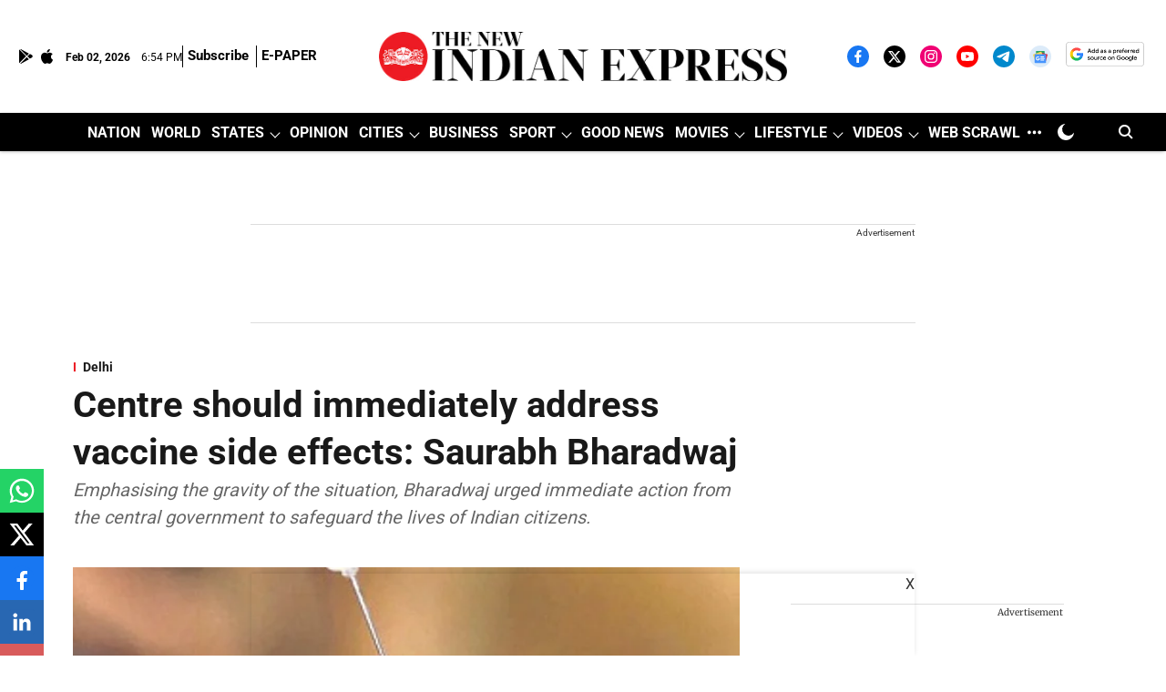

--- FILE ---
content_type: text/html; charset=utf-8
request_url: https://www.newindianexpress.com/cities/delhi/2024/May/02/centre-should-immediately-address-vaccine-side-effects-saurabh-bharadwaj
body_size: 108839
content:
<!DOCTYPE html>
<html lang="en" dir="ltr">
<head>
    <meta charset="utf-8"/>
    <title>Centre should immediately address vaccine side effects: Saurabh Bharadwaj</title><link rel="canonical" href="https://www.newindianexpress.com/cities/delhi/2024/May/02/centre-should-immediately-address-vaccine-side-effects-saurabh-bharadwaj"/><meta name="author" content="Express News Service"/><meta name="news_keywords" content="Astrazeneca"/><meta name="description" content="Emphasising the gravity of the situation, Bharadwaj urged immediate action from the central government to safeguard the lives of Indian citizens. "/><meta name="title" content="Centre should immediately address vaccine side effects: Saurabh Bharadwaj"/><meta name="keywords" content="Astrazeneca"/><meta property="og:type" content="article"/><meta property="og:url" content="https://www.newindianexpress.com/cities/delhi/2024/May/02/centre-should-immediately-address-vaccine-side-effects-saurabh-bharadwaj"/><meta property="og:title" content="Centre should immediately address vaccine side effects: Saurabh Bharadwaj"/><meta property="og:description" content="NEW DELHI: Health minister Saurabh Bharadwaj on Wednesday expressed his concerns over AstraZeneca’s admission that their Covid-19 vaccine can cause heart attack"/><meta name="twitter:card" content="summary_large_image"/><meta name="twitter:title" content="Centre should immediately address vaccine side effects: Saurabh Bharadwaj"/><meta name="twitter:description" content="NEW DELHI: Health minister Saurabh Bharadwaj on Wednesday expressed his concerns over AstraZeneca’s admission that their Covid-19 vaccine can cause heart attack"/><meta name="robots" content="max-image-preview:large"/><meta name="twitter:image" content="https://media.newindianexpress.com/newindianexpress%2F2024-05%2F3a5054c6-b059-4d28-9ce2-d768e97b7da4%2FCentre.jpg?w=1200&amp;ar=40%3A21&amp;auto=format%2Ccompress&amp;ogImage=true&amp;mode=crop&amp;enlarge=true&amp;overlay=false&amp;overlay_position=bottom&amp;overlay_width=100"/><meta property="twitter:image:alt" content="Centre should immediately address vaccine side effects: Saurabh Bharadwaj"/><meta property="og:image" content="https://media.newindianexpress.com/newindianexpress%2F2024-05%2F3a5054c6-b059-4d28-9ce2-d768e97b7da4%2FCentre.jpg?w=1200&amp;ar=40%3A21&amp;auto=format%2Ccompress&amp;ogImage=true&amp;mode=crop&amp;enlarge=true&amp;overlay=false&amp;overlay_position=bottom&amp;overlay_width=100"/><meta property="og:image:width" content="1200"/><meta property="og:image:alt" content="Centre should immediately address vaccine side effects: Saurabh Bharadwaj"/><meta name="twitter:creator" content="Express News Service"/><meta name="twitter:site" content="@NewIndianXpress"/><meta name="twitter:domain" content="https://www.newindianexpress.com"/><meta property="fb:app_id" content="1167191884675389"/><meta property="og:site_name" content="The New Indian Express"/><script type="application/ld+json">{"@context":"http://schema.org","@type":"BreadcrumbList","itemListElement":[{"@type":"ListItem","position":1,"name":"Home","item":"https://www.newindianexpress.com"},{"@type":"ListItem","position":2,"name":"Cities","item":"https://www.newindianexpress.com/cities"},{"@type":"ListItem","position":3,"name":"Delhi","item":"https://www.newindianexpress.com/cities/delhi"},{"@type":"ListItem","position":4,"name":"Centre should immediately address vaccine side effects: Saurabh Bharadwaj","item":"https://www.newindianexpress.com/cities/delhi/2024/May/02/centre-should-immediately-address-vaccine-side-effects-saurabh-bharadwaj"}]}</script><meta/><script type="application/ld+json">{"headline":"Centre should immediately address vaccine side effects: Saurabh Bharadwaj","image":[{"@type":"ImageObject","url":"https://media.newindianexpress.com/newindianexpress/2024-05/3a5054c6-b059-4d28-9ce2-d768e97b7da4/Centre.jpg?w=1200&h=675&auto=format%2Ccompress&fit=max&enlarge=true","width":"1200","height":"675"},{"@type":"ImageObject","url":"https://media.newindianexpress.com/newindianexpress/2024-05/3a5054c6-b059-4d28-9ce2-d768e97b7da4/Centre.jpg?w=1200&h=900&auto=format%2Ccompress&fit=max&enlarge=true","width":"1200","height":"900"},{"@type":"ImageObject","url":"https://media.newindianexpress.com/newindianexpress/2024-05/3a5054c6-b059-4d28-9ce2-d768e97b7da4/Centre.jpg?w=1200&h=1200&auto=format%2Ccompress&fit=max&enlarge=true","width":"1200","height":"1200"}],"url":"https://www.newindianexpress.com/cities/delhi/2024/May/02/centre-should-immediately-address-vaccine-side-effects-saurabh-bharadwaj","datePublished":"2024-05-02T03:27:20Z","mainEntityOfPage":{"@type":"WebPage","@id":"https://www.newindianexpress.com/cities/delhi/2024/May/02/centre-should-immediately-address-vaccine-side-effects-saurabh-bharadwaj"},"publisher":{"@type":"Organization","@context":"http://schema.org","name":"The New Indian Express","url":"https://www.newindianexpress.com","logo":{"@context":"http://schema.org","@type":"ImageObject","author":"newindianexpress","contentUrl":"https://media.newindianexpress.com/newindianexpress/2025-07-25/zb1zleyk/The-New-Indian-Express-Logo.png","url":"https://media.newindianexpress.com/newindianexpress/2025-07-25/zb1zleyk/The-New-Indian-Express-Logo.png","name":"logo","width":"","height":""},"sameAs":["https://www.facebook.com/thenewindianxpress","https://twitter.com/NewIndianXpress","https://instagram.com/newindianexpress/","https://www.youtube.com/channel/UCQtVJ-76KjPds9evTODkq-A?sub_confirmation=1","https://t.me/thenewindianexpress","https://news.google.com/publications/CAAqBwgKMKKdpQEw4-Ea?hl=en-IN&gl=IN&ceid=IN%3Aen","https://google.com/preferences/source?q=https://www.newindianexpress.com/"],"id":"https://www.newindianexpress.com"},"author":[{"@type":"Person","givenName":"Express News Service","name":"Express News Service","url":"https://www.newindianexpress.com/author/express-news-service"}],"keywords":"","thumbnailUrl":"https://media.newindianexpress.com/newindianexpress/2024-05/3a5054c6-b059-4d28-9ce2-d768e97b7da4/Centre.jpg?w=1200&h=675&auto=format%2Ccompress&fit=max&enlarge=true","articleBody":"NEW DELHI: Health minister Saurabh Bharadwaj on Wednesday expressed his concerns over AstraZeneca’s admission that their Covid-19 vaccine can cause heart attacks and strokes, citing reports of sudden deaths in recent years and bans on the Covishield vaccine in European countries in 2021. Bharadwaj said there was need to deal with the “rare side effects” of Covishield vaccine on a war footing and alleged that the central government has done nothing so far.Bharadwaj said the Centre should talk to the vaccine manufacturing company, doctors and scientists for devising a mechanism to help people detect “warning signs or symptoms” of any side effects of the vaccine. “This issue should not be politicised but the Centre has been sleeping and it has done nothing so far. This vaccine was banned in many European countries in 2021 when government in our country was administering and promoting it, “ he said..Emphasising the gravity of the situation, Bharadwaj urged immediate action from the central government to safeguard the lives of Indian citizens. He criticised the government’s silence in the face of AstraZeneca’s admission and called for urgent measures to address what he claimed was a looming threat to the population.Bharadwaj said there were questions in the minds of the people if the vaccine was in any way linked to the “sudden rise in heart attack cases”.“We have seen thousands of examples in the past couple of years where young people suddenly collapsed and died on the spot,” he said.Blood clotting in ‘very rare cases’: AstraZenecaUK-based pharmaceutical giant AstraZeneca has admitted that in “very rare cases”, its COVID-19 vaccine can cause a blood clot-related side-effect but the causal link is unknown, according to court papers being quoted in the UK media. AstraZeneca admitted that the vaccine developed with the University of Oxford to protect against COVID-19 may cause Thrombosis, a UK daily reported..Follow The New Indian Express channel on WhatsApp Download the TNIE app to stay with us and follow the latest","dateCreated":"2024-05-02T03:27:20Z","dateModified":"2024-05-02T03:27:20Z","name":"Centre should immediately address vaccine side effects: Saurabh Bharadwaj","isPartOf":{"@type":"WebPage","url":"https://www.newindianexpress.com/cities/delhi/2024/May/02/centre-should-immediately-address-vaccine-side-effects-saurabh-bharadwaj","primaryImageOfPage":{"@type":"ImageObject","url":"https://media.newindianexpress.com/newindianexpress/2024-05/3a5054c6-b059-4d28-9ce2-d768e97b7da4/Centre.jpg?w=1200&h=675&auto=format%2Ccompress&fit=max&enlarge=true","width":"1200","height":"675"}},"articleSection":"Delhi","alternativeHeadline":"","description":null,"@type":"NewsArticle","@context":"http://schema.org"}</script><link rel="amphtml" href="https://www.newindianexpress.com/amp/story/cities/delhi/2024/May/02/centre-should-immediately-address-vaccine-side-effects-saurabh-bharadwaj"/>
    <link href="/manifest.json" rel="manifest">
    <link rel="icon" href="/favicon.ico" type="image/x-icon">
    <meta content="width=device-width, initial-scale=1" name="viewport">
    <meta name="apple-mobile-web-app-capable" content="yes">
    <meta name="apple-mobile-web-app-status-bar-style" content="black">
    <meta name="apple-mobile-web-app-title" content="newindianexpress">
    <meta name="theme-color" content="#ffffff">

    

    
<script>
  window._izq = window._izq || [];
  window._izq.push(["init"]);
</script>
    
<script>
  (() => setTimeout(() => {
    const scriptTag = document.createElement("script");
    scriptTag.setAttribute("src", "https://cdn.izooto.com/scripts/936fea679c325ff06db43d54e0c788e920461167.js");
    scriptTag.setAttribute("async", "true");
    const head = document.head;
    head.insertBefore(scriptTag, head.firstElementChild);
  }, 8000))();
</script>
  



            

    <link data-react-helmet="true" rel="preload" as="image" imagesrcset="//media.newindianexpress.com/newindianexpress%2F2024-05%2F3a5054c6-b059-4d28-9ce2-d768e97b7da4%2FCentre.jpg?w=480&amp;auto=format%2Ccompress&amp;fit=max 480w,//media.newindianexpress.com/newindianexpress%2F2024-05%2F3a5054c6-b059-4d28-9ce2-d768e97b7da4%2FCentre.jpg?w=640&amp;auto=format%2Ccompress&amp;fit=max 640w,//media.newindianexpress.com/newindianexpress%2F2024-05%2F3a5054c6-b059-4d28-9ce2-d768e97b7da4%2FCentre.jpg?w=768&amp;auto=format%2Ccompress&amp;fit=max 768w,//media.newindianexpress.com/newindianexpress%2F2024-05%2F3a5054c6-b059-4d28-9ce2-d768e97b7da4%2FCentre.jpg?w=1024&amp;auto=format%2Ccompress&amp;fit=max 1024w,//media.newindianexpress.com/newindianexpress%2F2024-05%2F3a5054c6-b059-4d28-9ce2-d768e97b7da4%2FCentre.jpg?w=1200&amp;auto=format%2Ccompress&amp;fit=max 1200w" imagesizes="(max-width: 768px) 100vw, 50vw"/>
    <!-- Styles for CLS start-->
    <style>
        :root {
            --logoWidth: ;
            --logoHeight: 35px;
        }
        .header-height {
            height: 48px !important;
        }
        .sticky-header-height {
            height:  48px !important;
        }
        .logoHeight {
            max-height: 35px !important;
            max-width:  !important;
        }
        @media (min-width: 768px) {
            :root {
                --logoWidth: ;
                --logoHeight: ;
            }
            .header-height {
                height: 73px !important;
            }
            .sticky-header-height {
                height: 113px !important;
            }
            .logoHeight {
                max-height: 104px !important;
                max-width:  !important;
            }
        }
    </style>
   <!-- Styles for CLS end-->

    <style>
         
        /* cyrillic-ext */
@font-face {
  font-family: 'Roboto';
  font-style: normal;
  font-weight: 400;
  font-stretch: normal;
  src: url(https://fonts.gstatic.com/s/roboto/v50/KFOMCnqEu92Fr1ME7kSn66aGLdTylUAMQXC89YmC2DPNWubEbVmZiArmlw.woff2) format('woff2');
  unicode-range: U+0460-052F, U+1C80-1C8A, U+20B4, U+2DE0-2DFF, U+A640-A69F, U+FE2E-FE2F;
font-display: swap; }
/* cyrillic */
@font-face {
  font-family: 'Roboto';
  font-style: normal;
  font-weight: 400;
  font-stretch: normal;
  src: url(https://fonts.gstatic.com/s/roboto/v50/KFOMCnqEu92Fr1ME7kSn66aGLdTylUAMQXC89YmC2DPNWubEbVmQiArmlw.woff2) format('woff2');
  unicode-range: U+0301, U+0400-045F, U+0490-0491, U+04B0-04B1, U+2116;
font-display: swap; }
/* greek-ext */
@font-face {
  font-family: 'Roboto';
  font-style: normal;
  font-weight: 400;
  font-stretch: normal;
  src: url(https://fonts.gstatic.com/s/roboto/v50/KFOMCnqEu92Fr1ME7kSn66aGLdTylUAMQXC89YmC2DPNWubEbVmYiArmlw.woff2) format('woff2');
  unicode-range: U+1F00-1FFF;
font-display: swap; }
/* greek */
@font-face {
  font-family: 'Roboto';
  font-style: normal;
  font-weight: 400;
  font-stretch: normal;
  src: url(https://fonts.gstatic.com/s/roboto/v50/KFOMCnqEu92Fr1ME7kSn66aGLdTylUAMQXC89YmC2DPNWubEbVmXiArmlw.woff2) format('woff2');
  unicode-range: U+0370-0377, U+037A-037F, U+0384-038A, U+038C, U+038E-03A1, U+03A3-03FF;
font-display: swap; }
/* math */
@font-face {
  font-family: 'Roboto';
  font-style: normal;
  font-weight: 400;
  font-stretch: normal;
  src: url(https://fonts.gstatic.com/s/roboto/v50/KFOMCnqEu92Fr1ME7kSn66aGLdTylUAMQXC89YmC2DPNWubEbVnoiArmlw.woff2) format('woff2');
  unicode-range: U+0302-0303, U+0305, U+0307-0308, U+0310, U+0312, U+0315, U+031A, U+0326-0327, U+032C, U+032F-0330, U+0332-0333, U+0338, U+033A, U+0346, U+034D, U+0391-03A1, U+03A3-03A9, U+03B1-03C9, U+03D1, U+03D5-03D6, U+03F0-03F1, U+03F4-03F5, U+2016-2017, U+2034-2038, U+203C, U+2040, U+2043, U+2047, U+2050, U+2057, U+205F, U+2070-2071, U+2074-208E, U+2090-209C, U+20D0-20DC, U+20E1, U+20E5-20EF, U+2100-2112, U+2114-2115, U+2117-2121, U+2123-214F, U+2190, U+2192, U+2194-21AE, U+21B0-21E5, U+21F1-21F2, U+21F4-2211, U+2213-2214, U+2216-22FF, U+2308-230B, U+2310, U+2319, U+231C-2321, U+2336-237A, U+237C, U+2395, U+239B-23B7, U+23D0, U+23DC-23E1, U+2474-2475, U+25AF, U+25B3, U+25B7, U+25BD, U+25C1, U+25CA, U+25CC, U+25FB, U+266D-266F, U+27C0-27FF, U+2900-2AFF, U+2B0E-2B11, U+2B30-2B4C, U+2BFE, U+3030, U+FF5B, U+FF5D, U+1D400-1D7FF, U+1EE00-1EEFF;
font-display: swap; }
/* symbols */
@font-face {
  font-family: 'Roboto';
  font-style: normal;
  font-weight: 400;
  font-stretch: normal;
  src: url(https://fonts.gstatic.com/s/roboto/v50/KFOMCnqEu92Fr1ME7kSn66aGLdTylUAMQXC89YmC2DPNWubEbVn6iArmlw.woff2) format('woff2');
  unicode-range: U+0001-000C, U+000E-001F, U+007F-009F, U+20DD-20E0, U+20E2-20E4, U+2150-218F, U+2190, U+2192, U+2194-2199, U+21AF, U+21E6-21F0, U+21F3, U+2218-2219, U+2299, U+22C4-22C6, U+2300-243F, U+2440-244A, U+2460-24FF, U+25A0-27BF, U+2800-28FF, U+2921-2922, U+2981, U+29BF, U+29EB, U+2B00-2BFF, U+4DC0-4DFF, U+FFF9-FFFB, U+10140-1018E, U+10190-1019C, U+101A0, U+101D0-101FD, U+102E0-102FB, U+10E60-10E7E, U+1D2C0-1D2D3, U+1D2E0-1D37F, U+1F000-1F0FF, U+1F100-1F1AD, U+1F1E6-1F1FF, U+1F30D-1F30F, U+1F315, U+1F31C, U+1F31E, U+1F320-1F32C, U+1F336, U+1F378, U+1F37D, U+1F382, U+1F393-1F39F, U+1F3A7-1F3A8, U+1F3AC-1F3AF, U+1F3C2, U+1F3C4-1F3C6, U+1F3CA-1F3CE, U+1F3D4-1F3E0, U+1F3ED, U+1F3F1-1F3F3, U+1F3F5-1F3F7, U+1F408, U+1F415, U+1F41F, U+1F426, U+1F43F, U+1F441-1F442, U+1F444, U+1F446-1F449, U+1F44C-1F44E, U+1F453, U+1F46A, U+1F47D, U+1F4A3, U+1F4B0, U+1F4B3, U+1F4B9, U+1F4BB, U+1F4BF, U+1F4C8-1F4CB, U+1F4D6, U+1F4DA, U+1F4DF, U+1F4E3-1F4E6, U+1F4EA-1F4ED, U+1F4F7, U+1F4F9-1F4FB, U+1F4FD-1F4FE, U+1F503, U+1F507-1F50B, U+1F50D, U+1F512-1F513, U+1F53E-1F54A, U+1F54F-1F5FA, U+1F610, U+1F650-1F67F, U+1F687, U+1F68D, U+1F691, U+1F694, U+1F698, U+1F6AD, U+1F6B2, U+1F6B9-1F6BA, U+1F6BC, U+1F6C6-1F6CF, U+1F6D3-1F6D7, U+1F6E0-1F6EA, U+1F6F0-1F6F3, U+1F6F7-1F6FC, U+1F700-1F7FF, U+1F800-1F80B, U+1F810-1F847, U+1F850-1F859, U+1F860-1F887, U+1F890-1F8AD, U+1F8B0-1F8BB, U+1F8C0-1F8C1, U+1F900-1F90B, U+1F93B, U+1F946, U+1F984, U+1F996, U+1F9E9, U+1FA00-1FA6F, U+1FA70-1FA7C, U+1FA80-1FA89, U+1FA8F-1FAC6, U+1FACE-1FADC, U+1FADF-1FAE9, U+1FAF0-1FAF8, U+1FB00-1FBFF;
font-display: swap; }
/* vietnamese */
@font-face {
  font-family: 'Roboto';
  font-style: normal;
  font-weight: 400;
  font-stretch: normal;
  src: url(https://fonts.gstatic.com/s/roboto/v50/KFOMCnqEu92Fr1ME7kSn66aGLdTylUAMQXC89YmC2DPNWubEbVmbiArmlw.woff2) format('woff2');
  unicode-range: U+0102-0103, U+0110-0111, U+0128-0129, U+0168-0169, U+01A0-01A1, U+01AF-01B0, U+0300-0301, U+0303-0304, U+0308-0309, U+0323, U+0329, U+1EA0-1EF9, U+20AB;
font-display: swap; }
/* latin-ext */
@font-face {
  font-family: 'Roboto';
  font-style: normal;
  font-weight: 400;
  font-stretch: normal;
  src: url(https://fonts.gstatic.com/s/roboto/v50/KFOMCnqEu92Fr1ME7kSn66aGLdTylUAMQXC89YmC2DPNWubEbVmaiArmlw.woff2) format('woff2');
  unicode-range: U+0100-02BA, U+02BD-02C5, U+02C7-02CC, U+02CE-02D7, U+02DD-02FF, U+0304, U+0308, U+0329, U+1D00-1DBF, U+1E00-1E9F, U+1EF2-1EFF, U+2020, U+20A0-20AB, U+20AD-20C0, U+2113, U+2C60-2C7F, U+A720-A7FF;
font-display: swap; }
/* latin */
@font-face {
  font-family: 'Roboto';
  font-style: normal;
  font-weight: 400;
  font-stretch: normal;
  src: url(https://fonts.gstatic.com/s/roboto/v50/KFOMCnqEu92Fr1ME7kSn66aGLdTylUAMQXC89YmC2DPNWubEbVmUiAo.woff2) format('woff2');
  unicode-range: U+0000-00FF, U+0131, U+0152-0153, U+02BB-02BC, U+02C6, U+02DA, U+02DC, U+0304, U+0308, U+0329, U+2000-206F, U+20AC, U+2122, U+2191, U+2193, U+2212, U+2215, U+FEFF, U+FFFD;
font-display: swap; }
/* cyrillic-ext */
@font-face {
  font-family: 'Roboto';
  font-style: normal;
  font-weight: 700;
  font-stretch: normal;
  src: url(https://fonts.gstatic.com/s/roboto/v50/KFOMCnqEu92Fr1ME7kSn66aGLdTylUAMQXC89YmC2DPNWuYjalmZiArmlw.woff2) format('woff2');
  unicode-range: U+0460-052F, U+1C80-1C8A, U+20B4, U+2DE0-2DFF, U+A640-A69F, U+FE2E-FE2F;
font-display: swap; }
/* cyrillic */
@font-face {
  font-family: 'Roboto';
  font-style: normal;
  font-weight: 700;
  font-stretch: normal;
  src: url(https://fonts.gstatic.com/s/roboto/v50/KFOMCnqEu92Fr1ME7kSn66aGLdTylUAMQXC89YmC2DPNWuYjalmQiArmlw.woff2) format('woff2');
  unicode-range: U+0301, U+0400-045F, U+0490-0491, U+04B0-04B1, U+2116;
font-display: swap; }
/* greek-ext */
@font-face {
  font-family: 'Roboto';
  font-style: normal;
  font-weight: 700;
  font-stretch: normal;
  src: url(https://fonts.gstatic.com/s/roboto/v50/KFOMCnqEu92Fr1ME7kSn66aGLdTylUAMQXC89YmC2DPNWuYjalmYiArmlw.woff2) format('woff2');
  unicode-range: U+1F00-1FFF;
font-display: swap; }
/* greek */
@font-face {
  font-family: 'Roboto';
  font-style: normal;
  font-weight: 700;
  font-stretch: normal;
  src: url(https://fonts.gstatic.com/s/roboto/v50/KFOMCnqEu92Fr1ME7kSn66aGLdTylUAMQXC89YmC2DPNWuYjalmXiArmlw.woff2) format('woff2');
  unicode-range: U+0370-0377, U+037A-037F, U+0384-038A, U+038C, U+038E-03A1, U+03A3-03FF;
font-display: swap; }
/* math */
@font-face {
  font-family: 'Roboto';
  font-style: normal;
  font-weight: 700;
  font-stretch: normal;
  src: url(https://fonts.gstatic.com/s/roboto/v50/KFOMCnqEu92Fr1ME7kSn66aGLdTylUAMQXC89YmC2DPNWuYjalnoiArmlw.woff2) format('woff2');
  unicode-range: U+0302-0303, U+0305, U+0307-0308, U+0310, U+0312, U+0315, U+031A, U+0326-0327, U+032C, U+032F-0330, U+0332-0333, U+0338, U+033A, U+0346, U+034D, U+0391-03A1, U+03A3-03A9, U+03B1-03C9, U+03D1, U+03D5-03D6, U+03F0-03F1, U+03F4-03F5, U+2016-2017, U+2034-2038, U+203C, U+2040, U+2043, U+2047, U+2050, U+2057, U+205F, U+2070-2071, U+2074-208E, U+2090-209C, U+20D0-20DC, U+20E1, U+20E5-20EF, U+2100-2112, U+2114-2115, U+2117-2121, U+2123-214F, U+2190, U+2192, U+2194-21AE, U+21B0-21E5, U+21F1-21F2, U+21F4-2211, U+2213-2214, U+2216-22FF, U+2308-230B, U+2310, U+2319, U+231C-2321, U+2336-237A, U+237C, U+2395, U+239B-23B7, U+23D0, U+23DC-23E1, U+2474-2475, U+25AF, U+25B3, U+25B7, U+25BD, U+25C1, U+25CA, U+25CC, U+25FB, U+266D-266F, U+27C0-27FF, U+2900-2AFF, U+2B0E-2B11, U+2B30-2B4C, U+2BFE, U+3030, U+FF5B, U+FF5D, U+1D400-1D7FF, U+1EE00-1EEFF;
font-display: swap; }
/* symbols */
@font-face {
  font-family: 'Roboto';
  font-style: normal;
  font-weight: 700;
  font-stretch: normal;
  src: url(https://fonts.gstatic.com/s/roboto/v50/KFOMCnqEu92Fr1ME7kSn66aGLdTylUAMQXC89YmC2DPNWuYjaln6iArmlw.woff2) format('woff2');
  unicode-range: U+0001-000C, U+000E-001F, U+007F-009F, U+20DD-20E0, U+20E2-20E4, U+2150-218F, U+2190, U+2192, U+2194-2199, U+21AF, U+21E6-21F0, U+21F3, U+2218-2219, U+2299, U+22C4-22C6, U+2300-243F, U+2440-244A, U+2460-24FF, U+25A0-27BF, U+2800-28FF, U+2921-2922, U+2981, U+29BF, U+29EB, U+2B00-2BFF, U+4DC0-4DFF, U+FFF9-FFFB, U+10140-1018E, U+10190-1019C, U+101A0, U+101D0-101FD, U+102E0-102FB, U+10E60-10E7E, U+1D2C0-1D2D3, U+1D2E0-1D37F, U+1F000-1F0FF, U+1F100-1F1AD, U+1F1E6-1F1FF, U+1F30D-1F30F, U+1F315, U+1F31C, U+1F31E, U+1F320-1F32C, U+1F336, U+1F378, U+1F37D, U+1F382, U+1F393-1F39F, U+1F3A7-1F3A8, U+1F3AC-1F3AF, U+1F3C2, U+1F3C4-1F3C6, U+1F3CA-1F3CE, U+1F3D4-1F3E0, U+1F3ED, U+1F3F1-1F3F3, U+1F3F5-1F3F7, U+1F408, U+1F415, U+1F41F, U+1F426, U+1F43F, U+1F441-1F442, U+1F444, U+1F446-1F449, U+1F44C-1F44E, U+1F453, U+1F46A, U+1F47D, U+1F4A3, U+1F4B0, U+1F4B3, U+1F4B9, U+1F4BB, U+1F4BF, U+1F4C8-1F4CB, U+1F4D6, U+1F4DA, U+1F4DF, U+1F4E3-1F4E6, U+1F4EA-1F4ED, U+1F4F7, U+1F4F9-1F4FB, U+1F4FD-1F4FE, U+1F503, U+1F507-1F50B, U+1F50D, U+1F512-1F513, U+1F53E-1F54A, U+1F54F-1F5FA, U+1F610, U+1F650-1F67F, U+1F687, U+1F68D, U+1F691, U+1F694, U+1F698, U+1F6AD, U+1F6B2, U+1F6B9-1F6BA, U+1F6BC, U+1F6C6-1F6CF, U+1F6D3-1F6D7, U+1F6E0-1F6EA, U+1F6F0-1F6F3, U+1F6F7-1F6FC, U+1F700-1F7FF, U+1F800-1F80B, U+1F810-1F847, U+1F850-1F859, U+1F860-1F887, U+1F890-1F8AD, U+1F8B0-1F8BB, U+1F8C0-1F8C1, U+1F900-1F90B, U+1F93B, U+1F946, U+1F984, U+1F996, U+1F9E9, U+1FA00-1FA6F, U+1FA70-1FA7C, U+1FA80-1FA89, U+1FA8F-1FAC6, U+1FACE-1FADC, U+1FADF-1FAE9, U+1FAF0-1FAF8, U+1FB00-1FBFF;
font-display: swap; }
/* vietnamese */
@font-face {
  font-family: 'Roboto';
  font-style: normal;
  font-weight: 700;
  font-stretch: normal;
  src: url(https://fonts.gstatic.com/s/roboto/v50/KFOMCnqEu92Fr1ME7kSn66aGLdTylUAMQXC89YmC2DPNWuYjalmbiArmlw.woff2) format('woff2');
  unicode-range: U+0102-0103, U+0110-0111, U+0128-0129, U+0168-0169, U+01A0-01A1, U+01AF-01B0, U+0300-0301, U+0303-0304, U+0308-0309, U+0323, U+0329, U+1EA0-1EF9, U+20AB;
font-display: swap; }
/* latin-ext */
@font-face {
  font-family: 'Roboto';
  font-style: normal;
  font-weight: 700;
  font-stretch: normal;
  src: url(https://fonts.gstatic.com/s/roboto/v50/KFOMCnqEu92Fr1ME7kSn66aGLdTylUAMQXC89YmC2DPNWuYjalmaiArmlw.woff2) format('woff2');
  unicode-range: U+0100-02BA, U+02BD-02C5, U+02C7-02CC, U+02CE-02D7, U+02DD-02FF, U+0304, U+0308, U+0329, U+1D00-1DBF, U+1E00-1E9F, U+1EF2-1EFF, U+2020, U+20A0-20AB, U+20AD-20C0, U+2113, U+2C60-2C7F, U+A720-A7FF;
font-display: swap; }
/* latin */
@font-face {
  font-family: 'Roboto';
  font-style: normal;
  font-weight: 700;
  font-stretch: normal;
  src: url(https://fonts.gstatic.com/s/roboto/v50/KFOMCnqEu92Fr1ME7kSn66aGLdTylUAMQXC89YmC2DPNWuYjalmUiAo.woff2) format('woff2');
  unicode-range: U+0000-00FF, U+0131, U+0152-0153, U+02BB-02BC, U+02C6, U+02DA, U+02DC, U+0304, U+0308, U+0329, U+2000-206F, U+20AC, U+2122, U+2191, U+2193, U+2212, U+2215, U+FEFF, U+FFFD;
font-display: swap; }
/* cyrillic-ext */
@font-face {
  font-family: 'Merriweather';
  font-style: normal;
  font-weight: 400;
  font-stretch: normal;
  src: url(https://fonts.gstatic.com/s/merriweather/v33/u-4D0qyriQwlOrhSvowK_l5UcA6zuSYEqOzpPe3HOZJ5eX1WtLaQwmYiScCmDxhtNOKl8yDr3icaGV31GvU.woff2) format('woff2');
  unicode-range: U+0460-052F, U+1C80-1C8A, U+20B4, U+2DE0-2DFF, U+A640-A69F, U+FE2E-FE2F;
font-display: swap; }
/* cyrillic */
@font-face {
  font-family: 'Merriweather';
  font-style: normal;
  font-weight: 400;
  font-stretch: normal;
  src: url(https://fonts.gstatic.com/s/merriweather/v33/u-4D0qyriQwlOrhSvowK_l5UcA6zuSYEqOzpPe3HOZJ5eX1WtLaQwmYiScCmDxhtNOKl8yDr3icaEF31GvU.woff2) format('woff2');
  unicode-range: U+0301, U+0400-045F, U+0490-0491, U+04B0-04B1, U+2116;
font-display: swap; }
/* vietnamese */
@font-face {
  font-family: 'Merriweather';
  font-style: normal;
  font-weight: 400;
  font-stretch: normal;
  src: url(https://fonts.gstatic.com/s/merriweather/v33/u-4D0qyriQwlOrhSvowK_l5UcA6zuSYEqOzpPe3HOZJ5eX1WtLaQwmYiScCmDxhtNOKl8yDr3icaG131GvU.woff2) format('woff2');
  unicode-range: U+0102-0103, U+0110-0111, U+0128-0129, U+0168-0169, U+01A0-01A1, U+01AF-01B0, U+0300-0301, U+0303-0304, U+0308-0309, U+0323, U+0329, U+1EA0-1EF9, U+20AB;
font-display: swap; }
/* latin-ext */
@font-face {
  font-family: 'Merriweather';
  font-style: normal;
  font-weight: 400;
  font-stretch: normal;
  src: url(https://fonts.gstatic.com/s/merriweather/v33/u-4D0qyriQwlOrhSvowK_l5UcA6zuSYEqOzpPe3HOZJ5eX1WtLaQwmYiScCmDxhtNOKl8yDr3icaGl31GvU.woff2) format('woff2');
  unicode-range: U+0100-02BA, U+02BD-02C5, U+02C7-02CC, U+02CE-02D7, U+02DD-02FF, U+0304, U+0308, U+0329, U+1D00-1DBF, U+1E00-1E9F, U+1EF2-1EFF, U+2020, U+20A0-20AB, U+20AD-20C0, U+2113, U+2C60-2C7F, U+A720-A7FF;
font-display: swap; }
/* latin */
@font-face {
  font-family: 'Merriweather';
  font-style: normal;
  font-weight: 400;
  font-stretch: normal;
  src: url(https://fonts.gstatic.com/s/merriweather/v33/u-4D0qyriQwlOrhSvowK_l5UcA6zuSYEqOzpPe3HOZJ5eX1WtLaQwmYiScCmDxhtNOKl8yDr3icaFF31.woff2) format('woff2');
  unicode-range: U+0000-00FF, U+0131, U+0152-0153, U+02BB-02BC, U+02C6, U+02DA, U+02DC, U+0304, U+0308, U+0329, U+2000-206F, U+20AC, U+2122, U+2191, U+2193, U+2212, U+2215, U+FEFF, U+FFFD;
font-display: swap; }
/* cyrillic-ext */
@font-face {
  font-family: 'Merriweather';
  font-style: normal;
  font-weight: 700;
  font-stretch: normal;
  src: url(https://fonts.gstatic.com/s/merriweather/v33/u-4D0qyriQwlOrhSvowK_l5UcA6zuSYEqOzpPe3HOZJ5eX1WtLaQwmYiScCmDxhtNOKl8yDrOSAaGV31GvU.woff2) format('woff2');
  unicode-range: U+0460-052F, U+1C80-1C8A, U+20B4, U+2DE0-2DFF, U+A640-A69F, U+FE2E-FE2F;
font-display: swap; }
/* cyrillic */
@font-face {
  font-family: 'Merriweather';
  font-style: normal;
  font-weight: 700;
  font-stretch: normal;
  src: url(https://fonts.gstatic.com/s/merriweather/v33/u-4D0qyriQwlOrhSvowK_l5UcA6zuSYEqOzpPe3HOZJ5eX1WtLaQwmYiScCmDxhtNOKl8yDrOSAaEF31GvU.woff2) format('woff2');
  unicode-range: U+0301, U+0400-045F, U+0490-0491, U+04B0-04B1, U+2116;
font-display: swap; }
/* vietnamese */
@font-face {
  font-family: 'Merriweather';
  font-style: normal;
  font-weight: 700;
  font-stretch: normal;
  src: url(https://fonts.gstatic.com/s/merriweather/v33/u-4D0qyriQwlOrhSvowK_l5UcA6zuSYEqOzpPe3HOZJ5eX1WtLaQwmYiScCmDxhtNOKl8yDrOSAaG131GvU.woff2) format('woff2');
  unicode-range: U+0102-0103, U+0110-0111, U+0128-0129, U+0168-0169, U+01A0-01A1, U+01AF-01B0, U+0300-0301, U+0303-0304, U+0308-0309, U+0323, U+0329, U+1EA0-1EF9, U+20AB;
font-display: swap; }
/* latin-ext */
@font-face {
  font-family: 'Merriweather';
  font-style: normal;
  font-weight: 700;
  font-stretch: normal;
  src: url(https://fonts.gstatic.com/s/merriweather/v33/u-4D0qyriQwlOrhSvowK_l5UcA6zuSYEqOzpPe3HOZJ5eX1WtLaQwmYiScCmDxhtNOKl8yDrOSAaGl31GvU.woff2) format('woff2');
  unicode-range: U+0100-02BA, U+02BD-02C5, U+02C7-02CC, U+02CE-02D7, U+02DD-02FF, U+0304, U+0308, U+0329, U+1D00-1DBF, U+1E00-1E9F, U+1EF2-1EFF, U+2020, U+20A0-20AB, U+20AD-20C0, U+2113, U+2C60-2C7F, U+A720-A7FF;
font-display: swap; }
/* latin */
@font-face {
  font-family: 'Merriweather';
  font-style: normal;
  font-weight: 700;
  font-stretch: normal;
  src: url(https://fonts.gstatic.com/s/merriweather/v33/u-4D0qyriQwlOrhSvowK_l5UcA6zuSYEqOzpPe3HOZJ5eX1WtLaQwmYiScCmDxhtNOKl8yDrOSAaFF31.woff2) format('woff2');
  unicode-range: U+0000-00FF, U+0131, U+0152-0153, U+02BB-02BC, U+02C6, U+02DA, U+02DC, U+0304, U+0308, U+0329, U+2000-206F, U+20AC, U+2122, U+2191, U+2193, U+2212, U+2215, U+FEFF, U+FFFD;
font-display: swap; }

        
        body.fonts-loaded {--primaryFont: "Roboto", -apple-system, BlinkMacSystemFont, 'Segoe UI', 'Roboto', 'Oxygen', 'Ubuntu', 'Cantarell',
  'Fira Sans', 'Droid Sans', 'Helvetica Neue', sans-serif;--secondaryFont: "Merriweather", -apple-system, BlinkMacSystemFont, 'Segoe UI', 'Roboto', 'Oxygen', 'Ubuntu', 'Cantarell',
  'Fira Sans', 'Droid Sans', 'Helvetica Neue', sans-serif;--fontsize-larger: 24px;--fontsize-halfjumbo: 32px;--fontsize-largest: 29px;--fontsize-smaller: 11px;--fontsize-small: 13px;--fontsize-medium: 16px;}
        #sw-wrapper{position:fixed;background-color:#fff;align-items:center;margin:0 40px 48px;width:294px;height:248px;box-shadow:0 0 10px 0 rgba(0,0,0,.19);bottom:0;z-index:1001;flex-direction:column;display:none;right:0}.sw-app{font-weight:700;text-transform:capitalize}.sw-url{color:#858585;font-size:12px}#sw-wrapper .sw-wrapper--image{width:56px;margin-bottom:10px}#sw-wrapper #service-worker-popup{position:absolute;border:0;border-radius:0;bottom:32px;background-color:var(--primaryColor,#2c61ad)}#sw-wrapper #close-dialog{align-self:flex-end;border:0;background-color:transparent;color:var(--primaryColor,#000);padding:12px}#sw-wrapper #close-dialog svg{width:24px}@media (min-width:320px) and (max-width:767px){#sw-wrapper{position:fixed;background-color:#fff;width:100%;align-items:center;justify-content:start;height:248px;bottom:0;z-index:1001;flex-direction:column;margin:0}}
        </style>
    <style>
        /*! normalize.css v7.0.0 | MIT License | github.com/necolas/normalize.css */html{-ms-text-size-adjust:100%;-webkit-text-size-adjust:100%;line-height:1.15}article,aside,footer,header,nav,section{display:block}h1{font-size:2em;margin:.67em 0}figcaption,figure,main{display:block}figure{margin:1em 40px}hr{box-sizing:content-box;height:0;overflow:visible}pre{font-family:monospace;font-size:1em}a{-webkit-text-decoration-skip:objects;background-color:transparent}abbr[title]{border-bottom:none;text-decoration:underline;text-decoration:underline dotted}b,strong{font-weight:bolder}code,kbd,samp{font-family:monospace;font-size:1em}dfn{font-style:italic}mark{background-color:#ff0;color:#000}small{font-size:80%}sub,sup{font-size:75%;line-height:0;position:relative;vertical-align:baseline}sub{bottom:-.25em}sup{top:-.5em}audio,video{display:inline-block}audio:not([controls]){display:none;height:0}img{border-style:none}svg:not(:root){overflow:hidden}button,input,optgroup,select,textarea{font-family:var(--primaryFont);font-size:100%;line-height:1.15;margin:0}button,input{overflow:visible}button,select{text-transform:none}[type=reset],[type=submit],button,html [type=button]{-webkit-appearance:button}[type=button]::-moz-focus-inner,[type=reset]::-moz-focus-inner,[type=submit]::-moz-focus-inner,button::-moz-focus-inner{border-style:none;padding:0}[type=button]:-moz-focusring,[type=reset]:-moz-focusring,[type=submit]:-moz-focusring,button:-moz-focusring{outline:1px dotted ButtonText}fieldset{padding:.35em .75em .625em}legend{box-sizing:border-box;color:inherit;display:table;max-width:100%;padding:0;white-space:normal}progress{display:inline-block;vertical-align:baseline}textarea{overflow:auto}[type=checkbox],[type=radio]{box-sizing:border-box;padding:0}[type=number]::-webkit-inner-spin-button,[type=number]::-webkit-outer-spin-button{height:auto}[type=search]{-webkit-appearance:textfield;outline-offset:-2px}[type=search]::-webkit-search-cancel-button,[type=search]::-webkit-search-decoration{-webkit-appearance:none}::-webkit-file-upload-button{-webkit-appearance:button;font:inherit}details,menu{display:block}summary{display:list-item}canvas{display:inline-block}[hidden],template{display:none}:root{--transparentBlack:rgba(53,53,53,.5);--blackTransparent:rgba(0,0,0,.2);--rgbBlack:0,0,0;--rgbWhite:255,255,255;--white:#fff;--black:#000;--shaded-grey:#6f6d70;--base-blue:#2f73e4;--slighty-darker-blue:#4860bc;--gray-light:#818181;--grey:#dadada;--light-blue:#e7e7f6;--orange:#e84646;--light-gray:#333;--off-grey:#dadee1;--lighter-gray:#797979;--darkest-gray:#333;--darker-gray:#313131;--faded-gray:#0f0f0f;--red:#ff7171;--bright-red:#de0c0b;--blue:#023048;--gray:#5c5c5c;--gray-darkest:#232323;--gray-lighter:#a4a4a4;--gray-lightest:#e9e6e6;--facebook:#4e71a8;--twitter:#1cb7eb;--linkedin:#0077b5;--whatsapp:#25d366;--concrete:#f2f2f2;--tundora:#4c4c4c;--greyBlack:#464646;--gray-whiter:#d8d8d8;--gray-white-fa:#fafafa;--lightBlue:#5094fb;--whitest:#eaeaea;--darkBlue:#132437;--paragraphColor:#4d4d4d;--success:#2dbe65;--defaultDarkBackground:#262626;--defaultDarkBorder:rgba(161,175,194,.1);--font-size-smaller:12px;--font-size-small:14px;--font-size-base:16px;--font-size-medium:18px;--fontsize-large:24px;--fontsize-larger:32px;--oneColWidth:73px;--sevenColWidth:655px;--outerSpace:calc(50vw - 594px);--headerWidth:122px;--headerLargeWidth:190px;--headerHeight:32px;--bold:bold;--normal:normal}@media (min-width:768px){:root{--headerWidth:300px;--headerHeight:56px;--headerLargeWidth:300px}}html{font-size:100%}body{font-family:var(--primaryFont);font-size:1rem;font-weight:400;line-height:var(--bodyLineHeight);text-rendering:auto}h1,h2,h3,h4,h5,h6,ol,p,ul{font-weight:400;margin:0;padding:0}h1{font-size:2.25rem;font-weight:300;line-height:1.38889rem}h1,h2{font-family:var(--primaryFont)}h2{font-size:2rem;line-height:2.22222rem;padding:.75rem 0 .5rem}h3{font-family:var(--primaryFont);font-size:1.8125rem;line-height:1.24138rem;word-break:normal}h4{font-size:1.5rem}h4,h5{font-weight:700;line-height:1.33333rem}h5{font-size:1.125rem}h6{font-size:.8125rem;line-height:1.23077rem}p{font-size:1rem;line-height:var(--bodyLineHeight)}li,p{font-family:var(--primaryFont)}:root{--zIndex-60:600;--zIndex-header-item:601;--zIndex-social:499;--zIndex-social-popup:1000;--zIndex-sub-menu:9;--zIndex-99:99;--zIndex-search:999;--zIndex-menu:2;--zIndex-loader-overlay:1100}.play-icon{position:relative}.play-icon:after,.play-icon:before{content:"";display:block;left:50%;position:absolute;top:50%;transform:translateX(-50%) translateY(-50%)}.play-icon:before{background:#000;border-radius:50%;height:46px;opacity:.8;width:46px;z-index:10}@media (min-width:768px){.play-icon:before{height:60px;width:60px}}.play-icon:after{border-bottom:7px solid transparent;border-left:11px solid #fff;border-top:7px solid transparent;height:0;margin-left:2px;width:0;z-index:11}@media (min-width:768px){.play-icon:after{border-bottom:9px solid transparent;border-left:15px solid #fff;border-top:9px solid transparent}}.play-icon--small:before{height:46px;width:46px}@media (min-width:768px){.play-icon--small:before{height:46px;width:46px}}.play-icon--small:after{border-bottom:7px solid transparent;border-left:11px solid #fff;border-top:7px solid transparent}@media (min-width:768px){.play-icon--small:after{border-bottom:9px solid transparent;border-left:15px solid #fff;border-top:9px solid transparent}}.play-icon--medium:before{height:46px;width:46px}@media (min-width:768px){.play-icon--medium:before{height:65px;width:65px}}.play-icon--medium:after{border-bottom:7px solid transparent;border-left:11px solid #fff;border-top:7px solid transparent}@media (min-width:768px){.play-icon--medium:after{border-bottom:13px solid transparent;border-left:20px solid #fff;border-top:13px solid transparent}}.play-icon--large:before{height:46px;width:46px}@media (min-width:768px){.play-icon--large:before{height:100px;width:100px}}.play-icon--large:after{border-bottom:7px solid transparent;border-left:11px solid #fff;border-top:7px solid transparent}@media (min-width:768px){.play-icon--large:after{border-bottom:15px solid transparent;border-left:22px solid #fff;border-top:15px solid transparent}}.component-wrapper{overflow:auto;padding:32px 15px}.component-wrapper,.maxwidth-wrapper{margin-left:auto;margin-right:auto;max-width:1172px}.component-wrapper-fluid{margin-bottom:15px}@media (min-width:768px){.component-wrapper-fluid{padding-top:15px}}.card-background-color{background-color:var(--white)}.card>:nth-child(3){clear:both;content:""}.app-ad{overflow:hidden;text-align:center;width:100%}.app-ad--vertical{padding-bottom:15px;text-align:center}@media (min-width:768px){.app-ad--vertical{text-align:right}}.app-ad--mrec .adBox,.app-ad--mrec .adbutler-wrapper{padding:30px 0}.app-ad--story-mrec .adBox,.app-ad--story-mrec .adbutler-wrapper{padding-bottom:35px}.app-ad--leaderboard .adBox,.app-ad--leaderboard .adbutler-wrapper{padding:8px}.app-ad--horizontal{clear:both}.app-ad--horizontal .adBox,.app-ad--horizontal .adbutler-wrapper{padding:15px 0}.app-ad--story-horizontal .adBox,.app-ad--story-horizontal .adbutler-wrapper{padding-bottom:25px}.app-ad--grid-horizontal{grid-column:1/4}.video-play-icon{display:block;position:relative}.video-play-icon:before{background-size:88px;content:"";display:block;height:90px;left:50%;position:absolute;top:50%;transform:translate(-50%,-50%);width:90px;z-index:10}.qt-button{border-radius:100px;color:#fff;font-family:var(--primaryFont);font-size:1rem;font-weight:300;padding:10px 28px;text-align:center}.qt-button:hover{cursor:pointer}.qt-button--primary{background:#2f73e4}.qt-button--secondary{background:#2f73e4;border:1px solid #fff}.qt-button--transparent{background:transparent;border:2px solid #2f73e4;color:#2f73e4}.overlay{background:rgba(0,0,0,.09);display:none;height:100%;left:0;position:fixed;top:0;width:100%;z-index:600}.overlay--active{display:block}.sidebar{height:100%;left:0;overflow:scroll;padding:50px 48px;position:fixed;top:0;transform:translateX(-100%);transition:transform 375ms cubic-bezier(0,0,.2,1);width:100%;z-index:601}@media (min-width:768px){.sidebar{width:445px}}.sidebar.open{background-color:var(--headerBackgroundColor,#fff);color:var(--headerTextColor,#333);transform:translateX(0);transition:transform 375ms cubic-bezier(.4,0,1,1)}.ltr-side-bar{left:auto;right:0;transform:translateX(100%)}.ltr-arrow{left:0;position:absolute;right:unset}.sidebar.open.ltr-side-bar{transform:translateX(0)}.sidebar__nav__logo{font-family:var(--primaryFont);font-size:2.125rem;font-weight:700;margin-bottom:60px}.sidebar__nav__logo:after,.sidebar__nav__logo:before{content:"";display:table}.sidebar__nav__logo:after{clear:both}.sidebar__nav__logo .logo{color:#2f73e4;display:inline-block;float:left;font-family:var(--primaryFont);font-size:2.125rem;font-weight:700;max-width:210px;padding:0}.sidebar__nav__logo .logo .app-logo__element{max-height:85px;object-fit:contain}.sidebar__nav__logo .close{color:var(--headerIconColor,#a9a9a9);cursor:pointer;float:right;font-weight:300;height:22px;position:relative;top:16px;width:22px}.sidebar__social li{display:inline-block}.sidebar__social li a{margin-right:25px}ul.sidebar__info{border-top:2px solid #2f73e4;margin:0 0 50px;padding-top:30px}ul.sidebar__info li a{font-size:1.375rem!important;font-weight:300}ul.submenu li a{color:var(--headerTextColor,#a9a9a9);font-size:1.375rem;padding-bottom:25px}.sidebar__nav{font-family:var(--primaryFont)}.sidebar__nav ul{list-style:none;margin:0;padding:0}.sidebar__nav ul li{clear:both}.sidebar__nav ul li a,.sidebar__nav ul li span{cursor:pointer;display:block;font-size:1.625rem;font-weight:300;padding-bottom:30px}.sidebar__nav ul li a:hover,.sidebar__nav ul li span:hover{color:var(--headerIconColor,#a9a9a9)}.sidebar__nav ul li.has--submenu .submenu-arrow{float:right}.sidebar__nav ul li.has--submenu a,.sidebar__nav ul li.has--submenu div{display:flex;justify-content:space-between}.sidebar__nav ul li.has--submenu .submenu-arrow:after{border-style:solid;border-width:.07em .07em 0 0;color:#9e9e9e;content:"";display:inline-block;float:right;height:.45em;position:relative;top:.45em;transform:rotate(135deg);transition:transform .3s;vertical-align:top;width:.45em;will-change:transform}.sidebar__nav ul li.has--submenu.open .submenu-arrow:after{top:.65em;transform:rotate(315deg)}ul.submenu li a:hover{color:var(--headerIconColor,#a9a9a9)}ul.submenu{display:none;padding-left:38px}input,ul.submenu--show{display:block}input{background:#fff;border:none;border-radius:4px;color:#a3a3a3;font-weight:300;padding:10px 15px;width:100%}button{border-radius:100px;color:#fff;font-size:1rem;padding:10px 27px}.qt-search{align-items:center;display:flex;position:relative}.qt-search__form-wrapper{width:100%}.qt-search__form-wrapper form input{background-color:transparent;border-bottom:1px solid #d8d8d8;border-radius:0;font-size:32px;font-weight:700;opacity:.5;outline:none;padding:8px 0}.qt-search__form .search-icon{background:transparent;border:none;cursor:pointer;height:24px;outline:none;position:absolute;right:0;top:0;width:24px}html[dir=rtl] .search-icon{left:0;right:auto}.loader-overlay-container{align-items:center;background-color:rgba(0,0,0,.8);bottom:0;display:flex;flex-direction:column-reverse;justify-content:center;left:0;position:fixed;right:0;top:0;z-index:var(--zIndex-loader-overlay)}.spinning-loader{animation:spinAnimation 1.1s ease infinite;border-radius:50%;font-size:10px;height:1em;position:relative;text-indent:-9999em;transform:translateZ(0);width:1em}@keyframes spinAnimation{0%,to{box-shadow:0 -2.6em 0 0 var(--white),1.8em -1.8em 0 0 var(--blackTransparent),2.5em 0 0 0 var(--blackTransparent),1.75em 1.75em 0 0 var(--blackTransparent),0 2.5em 0 0 var(--blackTransparent),-1.8em 1.8em 0 0 var(--blackTransparent),-2.6em 0 0 0 hsla(0,0%,100%,.5),-1.8em -1.8em 0 0 hsla(0,0%,100%,.7)}12.5%{box-shadow:0 -2.6em 0 0 hsla(0,0%,100%,.7),1.8em -1.8em 0 0 var(--white),2.5em 0 0 0 var(--blackTransparent),1.75em 1.75em 0 0 var(--blackTransparent),0 2.5em 0 0 var(--blackTransparent),-1.8em 1.8em 0 0 var(--blackTransparent),-2.6em 0 0 0 var(--blackTransparent),-1.8em -1.8em 0 0 hsla(0,0%,100%,.5)}25%{box-shadow:0 -2.6em 0 0 hsla(0,0%,100%,.5),1.8em -1.8em 0 0 hsla(0,0%,100%,.7),2.5em 0 0 0 var(--white),1.75em 1.75em 0 0 var(--blackTransparent),0 2.5em 0 0 var(--blackTransparent),-1.8em 1.8em 0 0 var(--blackTransparent),-2.6em 0 0 0 var(--blackTransparent),-1.8em -1.8em 0 0 var(--blackTransparent)}37.5%{box-shadow:0 -2.6em 0 0 var(--blackTransparent),1.8em -1.8em 0 0 hsla(0,0%,100%,.5),2.5em 0 0 0 hsla(0,0%,100%,.7),1.75em 1.75em 0 0 var(--white),0 2.5em 0 0 var(--blackTransparent),-1.8em 1.8em 0 0 var(--blackTransparent),-2.6em 0 0 0 var(--blackTransparent),-1.8em -1.8em 0 0 var(--blackTransparent)}50%{box-shadow:0 -2.6em 0 0 var(--blackTransparent),1.8em -1.8em 0 0 var(--blackTransparent),2.5em 0 0 0 hsla(0,0%,100%,.5),1.75em 1.75em 0 0 hsla(0,0%,100%,.7),0 2.5em 0 0 var(--white),-1.8em 1.8em 0 0 var(--blackTransparent),-2.6em 0 0 0 var(--blackTransparent),-1.8em -1.8em 0 0 var(--blackTransparent)}62.5%{box-shadow:0 -2.6em 0 0 var(--blackTransparent),1.8em -1.8em 0 0 var(--blackTransparent),2.5em 0 0 0 var(--blackTransparent),1.75em 1.75em 0 0 hsla(0,0%,100%,.5),0 2.5em 0 0 hsla(0,0%,100%,.7),-1.8em 1.8em 0 0 var(--white),-2.6em 0 0 0 var(--blackTransparent),-1.8em -1.8em 0 0 var(--blackTransparent)}75%{box-shadow:0 -2.6em 0 0 var(--blackTransparent),1.8em -1.8em 0 0 var(--blackTransparent),2.5em 0 0 0 var(--blackTransparent),1.75em 1.75em 0 0 var(--blackTransparent),0 2.5em 0 0 hsla(0,0%,100%,.5),-1.8em 1.8em 0 0 hsla(0,0%,100%,.7),-2.6em 0 0 0 var(--white),-1.8em -1.8em 0 0 var(--blackTransparent)}87.5%{box-shadow:0 -2.6em 0 0 var(--blackTransparent),1.8em -1.8em 0 0 var(--blackTransparent),2.5em 0 0 0 var(--blackTransparent),1.75em 1.75em 0 0 var(--blackTransparent),0 2.5em 0 0 var(--blackTransparent),-1.8em 1.8em 0 0 hsla(0,0%,100%,.5),-2.6em 0 0 0 hsla(0,0%,100%,.7),-1.8em -1.8em 0 0 var(--white)}}.icon.loader{fill:var(--primaryColor);height:50px;left:calc(50% - 50px);position:fixed;top:calc(50% - 25px);width:100px}:root{--arrow-c-brand1:#ff214b;--arrow-c-brand2:#1bbb87;--arrow-c-brand3:#6fe7c0;--arrow-c-brand4:#f6f8ff;--arrow-c-brand5:#e9e9e9;--arrow-c-accent1:#2fd072;--arrow-c-accent2:#f5a623;--arrow-c-accent3:#f81010;--arrow-c-accent4:#d71212;--arrow-c-accent5:#f2f2f2;--arrow-c-accent6:#e8eaed;--arrow-c-mono1:#000;--arrow-c-mono2:rgba(0,0,0,.9);--arrow-c-mono3:rgba(0,0,0,.7);--arrow-c-mono4:rgba(0,0,0,.6);--arrow-c-mono5:rgba(0,0,0,.3);--arrow-c-mono6:rgba(0,0,0,.2);--arrow-c-mono7:rgba(0,0,0,.1);--arrow-c-invert-mono1:#fff;--arrow-c-invert-mono2:hsla(0,0%,100%,.9);--arrow-c-invert-mono3:hsla(0,0%,100%,.7);--arrow-c-invert-mono4:hsla(0,0%,100%,.6);--arrow-c-invert-mono5:hsla(0,0%,100%,.3);--arrow-c-invert-mono6:hsla(0,0%,100%,.2);--arrow-c-invert-mono7:hsla(0,0%,100%,.1);--arrow-c-invert-mono8:#dedede;--arrow-c-invert-mono9:hsla(0,0%,87%,.1);--arrow-c-dark:#0d0d0d;--arrow-c-light:#fff;--arrow-spacing-xxxs:2px;--arrow-spacing-xxs:4px;--arrow-spacing-xs:8px;--arrow-spacing-s:12px;--arrow-spacing-m:16px;--arrow-spacing-20:20px;--arrow-spacing-l:24px;--arrow-spacing-xl:32px;--arrow-spacing-28:28px;--arrow-spacing-48:48px;--arrow-spacing-40:40px;--arrow-spacing-96:96px;--arrow-fs-tiny:14px;--arrow-fs-xs:16px;--arrow-fs-s:18px;--arrow-fs-m:20px;--arrow-fs-l:24px;--arrow-fs-xl:26px;--arrow-fs-xxl:30px;--arrow-fs-huge:32px;--arrow-fs-big:40px;--arrow-fs-jumbo:54px;--arrow-fs-28:28px;--arrow-typeface-primary:-apple-system,BlinkMacSystemFont,"Helvetica Neue",Helvetica,Arial,sans-serif;--arrow-typeface-secondary:Verdana,Geneva,Tahoma,sans-serif;--arrow-sans-serif:sans-serif;--arrow-lh-1:1;--arrow-lh-2:1.2;--arrow-lh-3:1.3;--arrow-lh-4:1.4;--arrow-lh-5:1.5;--arrow-fw-light:300;--arrow-fw-normal:400;--arrow-fw-500:500;--arrow-fw-semi-bold:600;--arrow-fw-bold:700;--light-border:var(--arrow-c-invert-mono7);--dark-border:var(--arrow-c-mono7);--fallback-img:#e8e8e8;--z-index-9:9;--z-index-1:1}.arrow-component{-webkit-font-smoothing:antialiased;-moz-osx-font-smoothing:grayscale;-moz-font-feature-settings:"liga" on;font-family:var(--arrow-typeface-primary);font-weight:var(--arrow-fw-normal);text-rendering:optimizeLegibility}.arrow-component h1,.arrow-component h2,.arrow-component h3,.arrow-component h4,.arrow-component h5,.arrow-component h6,.arrow-component ol,.arrow-component ul{font-family:var(--arrow-typeface-primary)}.arrow-component li,.arrow-component p{font-size:var(--arrow-fs-xs);line-height:var(--arrow-lh-1)}.arrow-component figure{margin:0;padding:0}.arrow-component h1{font-size:var(--arrow-fs-28);font-stretch:normal;font-style:normal;font-weight:var(--arrow-fw-bold);letter-spacing:normal;line-height:var(--arrow-lh-3)}@media only screen and (min-width:768px){.arrow-component h1{font-size:var(--arrow-fs-big)}}.arrow-component h2{font-size:var(--arrow-fs-l);font-stretch:normal;font-style:normal;font-weight:var(--arrow-fw-bold);letter-spacing:normal;line-height:var(--arrow-lh-3)}@media only screen and (min-width:768px){.arrow-component h2{font-size:var(--arrow-fs-huge)}}.arrow-component h3{font-size:var(--arrow-fs-m);font-stretch:normal;font-style:normal;font-weight:var(--arrow-fw-bold);letter-spacing:normal;line-height:var(--arrow-lh-3)}@media only screen and (min-width:768px){.arrow-component h3{font-size:var(--arrow-fs-l)}}.arrow-component h4{font-size:var(--arrow-fs-s);font-stretch:normal;font-style:normal;font-weight:var(--arrow-fw-bold);letter-spacing:normal;line-height:var(--arrow-lh-3)}@media only screen and (min-width:768px){.arrow-component h4{font-size:var(--arrow-fs-m)}}.arrow-component h5{font-size:var(--arrow-fs-xs);font-stretch:normal;font-style:normal;font-weight:var(--arrow-fw-bold);letter-spacing:normal;line-height:var(--arrow-lh-3)}@media only screen and (min-width:768px){.arrow-component h5{font-size:var(--arrow-fs-s)}}.arrow-component h6{font-size:var(--arrow-fs-xs);font-weight:var(--arrow-fw-bold);line-height:var(--arrow-lh-3)}.arrow-component h6,.arrow-component p{font-stretch:normal;font-style:normal;letter-spacing:normal}.arrow-component p{font-family:var(--arrow-typeface-secondary);font-size:var(--arrow-fs-m);font-weight:400;line-height:var(--arrow-lh-5);word-break:break-word}.arrow-component.full-width-with-padding{margin-left:calc(-50vw + 50%);margin-right:calc(-50vw + 50%);padding:var(--arrow-spacing-m) calc(50vw - 50%) var(--arrow-spacing-xs) calc(50vw - 50%)}.p-alt{font-size:var(--arrow-fs-xs);font-stretch:normal;font-style:normal;font-weight:400;letter-spacing:normal;line-height:var(--arrow-lh-5)}.author-name,.time{font-weight:400}.author-name,.section-tag,.time{font-size:var(--arrow-fs-tiny);font-stretch:normal;font-style:normal;letter-spacing:normal}.section-tag{font-weight:700;line-height:normal}.arr-hidden-desktop{display:none}@media only screen and (max-width:768px){.arr-hidden-desktop{display:block}}.arr-hidden-mob{display:block}@media only screen and (max-width:768px){.arr-hidden-mob{display:none}}.arr-custom-style a{border-bottom:1px solid var(--arrow-c-mono2);color:var(--arrow-c-mono2)}.arr-story-grid{grid-column-gap:var(--arrow-spacing-l);display:grid;grid-template-columns:repeat(4,minmax(auto,150px));margin:0 12px;position:relative}@media only screen and (min-width:768px){.arr-story-grid{grid-template-columns:[grid-start] minmax(48px,auto) [container-start] repeat(12,minmax(auto,55px)) [container-end] minmax(48px,auto) [grid-end];margin:unset}}@media only screen and (min-width:768px) and (min-width:1025px){.arr-story-grid{grid-template-columns:[grid-start] minmax(56px,auto) [container-start] repeat(12,minmax(auto,73px)) [container-end] minmax(56px,auto) [grid-end]}}.content-style{display:contents}.with-rounded-corners,.with-rounded-corners img{border-radius:var(--arrow-spacing-s)}.arr-image-placeholder{background-color:#f0f0f0}.arr--share-sticky-wrapper{bottom:0;justify-items:flex-start;margin:var(--arrow-spacing-l) 0;position:absolute;right:0;top:120px}@media only screen and (min-width:1025px){.arr--share-sticky-wrapper{left:0;right:unset}}html[dir=rtl] .arr--share-sticky-wrapper{left:0;right:unset}@media only screen and (min-width:1025px){html[dir=rtl] .arr--share-sticky-wrapper{left:unset;right:0}}:root{--max-width-1172:1172px;--spacing-40:40px}body{--arrow-typeface-primary:var(--primaryFont);--arrow-typeface-secondary:var(--secondaryFont);--arrow-c-brand1:var(--primaryColor);--fallback-img:var(--primaryColor);background:#f5f5f5;color:var(--textColor);margin:0;overflow-anchor:none;overflow-x:hidden}#container{min-height:100vh;width:100%}#header-logo img,#header-logo-mobile img{align-content:center;height:var(--logoHeight);width:var(--logoWidth)}.breaking-news-wrapper{min-height:32px}@media (min-width:768px){.breaking-news-wrapper{min-height:40px}}.breaking-news-wrapper.within-container{min-height:48px}@media (min-width:768px){.breaking-news-wrapper.within-container{min-height:72px}}#row-4{max-width:1172px;min-height:100%}*{box-sizing:border-box}.container{margin:0 auto;max-width:1172px;padding:0 16px}h1{font-family:Open Sans,sans-serif;font-size:1.875rem;font-weight:800;margin:10px 0;text-transform:uppercase}h1 span{font-family:Cardo,serif;font-size:1.5rem;font-style:italic;font-weight:400;margin:0 5px;text-transform:none}.toggle{display:block;height:30px;margin:30px auto 10px;width:28px}.toggle span:after,.toggle span:before{content:"";left:0;position:absolute;top:-9px}.toggle span:after{top:9px}.toggle span{display:block;position:relative}.toggle span,.toggle span:after,.toggle span:before{backface-visibility:hidden;background-color:#000;border-radius:2px;height:5px;transition:all .3s;width:100%}.toggle.on span{background-color:transparent}.toggle.on span:before{background-color:#fff;transform:rotate(45deg) translate(5px,5px)}.toggle.on span:after{background-color:#fff;transform:rotate(-45deg) translate(7px,-8px)}.story-card__image.story-card__image--cover.set-fallback{padding:0}a{color:inherit;text-decoration:none}.arr--headline,.arr--story-headline{word-break:break-word}.arrow-component.arr--four-col-sixteen-stories .arr--collection-name h3,.arrow-component.arr--two-col-four-story-highlight .arr--collection-name h3{font-size:inherit;font-weight:inherit}.arrow-component.arr--collection-name .arr-collection-name-border-left{font-size:1.625rem!important;margin-left:-4px;min-width:8px;width:8px}@media (min-width:768px){.arrow-component.arr--collection-name .arr-collection-name-border-left{font-size:2.125rem!important}}.arrow-component.arr--headline h2{padding:0}.sticky-layer{box-shadow:0 1px 6px 0 rgba(0,0,0,.1);left:0;position:fixed;right:0;top:0;z-index:var(--zIndex-search)}.ril__toolbarItem .arr--hyperlink-button{position:relative;top:6px}.arr--text-element p{margin-bottom:15px;word-break:break-word}.arr--text-element ul li{font-family:var(--arrow-typeface-secondary);font-size:var(--arrow-fs-s);line-height:var(--arrow-lh-5);margin-bottom:4px;word-break:break-word}@media (min-width:768px){.arr--text-element ul li{font-size:var(--arrow-fs-m)}}.arr--text-element ol li{margin-bottom:4px}.arr--text-element ul li p{margin-bottom:unset}.arr--blurb-element blockquote{margin:unset}.arr--quote-element p:first-of-type{font-family:var(--primaryFont)}.elm-onecolstorylist{grid-column:1/4}.ril-image-current{width:auto!important}.ril__image,.ril__imageNext,.ril__imagePrev{max-width:100%!important}.rtl-twoColSixStories .arr--content-wrapper{order:-1}.rtl-threeColTwelveStories{order:2}.author-card-wrapper div{display:inline!important}.mode-wrapper{min-width:52px;padding:var(--arrow-spacing-xs) var(--arrow-spacing-m)}@media (--viewport-medium ){.mode-wrapper{min-width:44px;padding:var(--arrow-spacing-xs) var(--arrow-spacing-s)}}img.qt-image{object-fit:cover;width:100%}.qt-image-16x9{margin:0;overflow:hidden;padding-top:56.25%;position:relative}.qt-image-16x9 img{left:0;position:absolute;top:0}.qt-responsive-image{margin:0;overflow:hidden;padding-top:56.25%;position:relative}@media (min-width:768px){.qt-responsive-image{padding-top:37.5%}}.qt-responsive-image img{left:0;position:absolute;top:0}.qt-image-2x3{margin:0}img{display:block;max-width:100%;width:100%}.row{clear:both}.row:after,.row:before{content:"";display:table}.row:after{clear:both}@media (min-width:768px){.col-4:nth-of-type(2n){margin-right:0}}.section__head__title{margin-bottom:20px}@media (min-width:992px){.section__head__title{margin-bottom:30px}}.sub--section{background:rgba(0,0,0,.5);color:#fff;font-size:1.25rem;font-weight:700;padding:6px 14px}.section__card--image{margin-bottom:23px}.author--submission{color:#3d3d3d;font-size:.6875rem;font-weight:300}@media (min-width:992px){.author--submission{font-size:.875rem}}.slick-next{margin-right:0}@media (min-width:992px){.slick-next{margin-right:20px}}.slick-prev{margin-left:0}@media (min-width:992px){.slick-prev{margin-left:20px}}body.dir-right{direction:rtl}.story-element-data-table{max-width:calc(100vw - 24px);overflow:auto;word-break:normal!important}@media (min-width:768px){.story-element-data-table{max-width:62vw}}@media (min-width:768px) and (min-width:1024px){.story-element-data-table{max-width:100%}}.story-element-data-table table{border-collapse:collapse;margin:0 auto}.story-element-data-table th{background-color:var(--gray-lighter)}.story-element-data-table td,.story-element-data-table th{border:1px solid var(--shaded-grey);min-width:80px;padding:5px;vertical-align:text-top}html[dir=rtl] .story-element-data-table table{direction:ltr}html[dir=rtl] .story-element-data-table td,html[dir=rtl] .story-element-data-table th{direction:rtl}.static-container{color:var(--staticTextColor);margin-bottom:15px;margin-left:auto;margin-right:auto;max-width:1172px;overflow:auto;padding:15px 15px 0}@media (min-width:768px){.static-container{padding:30px}}@media (min-width:992px){.static-container{padding:50px 120px}}.static-container__wrapper{padding:20px}@media (min-width:768px){.static-container__wrapper{padding:30px}}@media (min-width:992px){.static-container__wrapper{padding:30px 40px}}.static-container h1,.static-container__headline{color:var(--staticHeadlineColor);font-family:var(--primaryFont);font-size:1.5rem;font-weight:700;line-height:var(--headlineLineHeight);margin:10px 0;text-align:left;text-transform:capitalize}@media (min-width:768px){.static-container h1,.static-container__headline{font-size:1.5rem;margin-bottom:30px}}@media (min-width:992px){.static-container h1,.static-container__headline{font-size:2rem}}.static-container h2,.static-container__sub-headline{color:var(--staticHeadlineColor);font-size:1.25rem;font-weight:700;line-height:1.5}@media (min-width:768px){.static-container h2,.static-container__sub-headline{font-size:1.25rem}}@media (min-width:992px){.static-container h2,.static-container__sub-headline{font-size:1.5rem}}.static-container h3{color:var(--staticHeadlineColor);font-size:1rem;font-weight:700;line-height:1.5;margin-bottom:4px;margin-top:12px}@media (min-width:768px){.static-container h3{font-size:1rem}}@media (min-width:992px){.static-container h3{font-size:1.25rem}}.static-container h4{color:var(--staticHeadlineColor);font-size:1rem;font-weight:700;margin-bottom:4px;margin-top:12px}@media (min-width:992px){.static-container h4{font-size:1.125rem}}.static-container h5,.static-container h6{color:var(--staticHeadlineColor);font-size:1rem;font-weight:700;margin-bottom:4px;margin-top:12px}.static-container__media-object{display:flex;flex-direction:column}.static-container__media-object-info{color:var(--staticInfoColor);font-style:italic;margin:10px 0 15px}@media (min-width:768px){.static-container__media-object-content{display:flex}}.static-container__media-object-content__image{flex-basis:190px;flex-shrink:0;margin:0 15px 15px 0}.static-container__media-object-content__image img{border:1px solid var(--mode-color);border-radius:50%}.static-container ol,.static-container ul,.static-container__list{color:var(--staticTextColor);margin-top:15px;padding-left:20px}.static-container li{color:var(--staticTextColor)}.static-container p,.static-container__description,.static-container__list,.static-container__media-object{color:var(--staticTextColor);font-family:var(--secondaryFont);font-size:1rem;line-height:1.5;margin-bottom:15px}.static-container p:last-child,.static-container__description:last-child,.static-container__list:last-child,.static-container__media-object:last-child{margin-bottom:25px}@media (min-width:992px){.static-container p,.static-container__description,.static-container__list,.static-container__media-object{font-size:1.25rem}}.static-container__tlm-list{padding-left:20px}.static-container__subheadline{margin-bottom:10px}.static-container__footer--images{align-items:center;display:flex;flex-wrap:wrap;height:50px;justify-content:space-between;margin:30px 0}.static-container__footer--images img{height:100%;width:auto}.static-container__override-list{margin-left:17px}.static-container__override-list-item{padding-left:10px}.static-container__override-a,.static-container__override-a:active,.static-container__override-a:focus,.static-container__override-a:hover{color:var(--primaryColor);cursor:pointer;text-decoration:underline}.static-container .awards-image{margin:0 auto;width:200px}.svg-handler-m__social-svg-wrapper__C20MA,.svg-handler-m__svg-wrapper__LhbXl{align-items:center;display:flex;height:24px}.svg-handler-m__social-svg-wrapper__C20MA{margin-right:8px}.dir-right .svg-handler-m__social-svg-wrapper__C20MA{margin-left:8px;margin-right:unset}@media (min-width:768px){.svg-handler-m__mobile__1cu7J{display:none}}.svg-handler-m__desktop__oWJs5{display:none}@media (min-width:768px){.svg-handler-m__desktop__oWJs5{display:block}}.svg-handler-m__wrapper-mode-icon__hPaAN{display:flex}.breaking-news-module__title__oWZgt{background-color:var(--breakingNewsBgColor);border-right:1px solid var(--breakingNewsTextColor);color:var(--breakingNewsTextColor);display:none;font-family:var(--secondaryFont);font-size:14px;z-index:1}.dir-right .breaking-news-module__title__oWZgt{border-left:1px solid var(--breakingNewsTextColor);border-right:none;padding-left:20px}@media (min-width:1200px){.breaking-news-module__title__oWZgt{display:block;font-size:16px;font-weight:700;padding:2px 16px}}.breaking-news-module__content__9YorK{align-self:center;color:var(--breakingNewsTextColor);display:block;font-family:var(--secondaryFont);font-size:14px;font-weight:400;padding:0 16px}@media (min-width:1200px){.breaking-news-module__content__9YorK{font-size:16px}}.breaking-news-module__full-width-container__g7-8x{background-color:var(--breakingNewsBgColor);display:flex;width:100%}.breaking-news-module__container__mqRrr{background-color:var(--breakingNewsBgColor);display:flex;margin:0 auto;max-width:1142px}.breaking-news-module__bg-wrapper__6CUzG{padding:8px 0}@media (min-width:1200px){.breaking-news-module__bg-wrapper__6CUzG{padding:16px 0}}.breaking-news-module__breaking-news-collection-wrapper__AQr0N{height:32px;overflow:hidden;white-space:nowrap}@media (min-width:1200px){.breaking-news-module__breaking-news-collection-wrapper__AQr0N{height:40px}}.breaking-news-module__breaking-news-wrapper__FVlA4{align-self:center;overflow:hidden;white-space:nowrap;width:100%}.react-marquee-box,.react-marquee-box .marquee-landscape-wrap{height:100%;left:0;overflow:hidden;position:relative;top:0;width:100%}.react-marquee-box .marquee-landscape-wrap{align-items:center;display:flex}.marquee-landscape-item.marquee-landscape-item-alt{display:none}.react-marquee-box .marquee-landscape-wrap .marquee-landscape-item{height:100%;white-space:nowrap}.react-marquee-box .marquee-landscape-wrap .marquee-landscape-item .marquee-container{color:var(--breakingNewsTextColor);display:inline-block;height:100%;padding:0 16px;position:relative;white-space:nowrap}.react-marquee-box .marquee-landscape-wrap .marquee-landscape-item .marquee-container.dot-delimiter:after{content:".";position:absolute;right:0;top:-4px}.react-marquee-box .marquee-landscape-wrap .marquee-landscape-item .marquee-container.pipe-delimiter:after{border-right:1px solid var(--breakingNewsTextColor);content:" ";height:100%;opacity:.5;position:absolute;right:0;top:0}.react-marquee-box .marquee-landscape-wrap .marquee-landscape-exceed .marquee-container:last-child:after{content:none}.user-profile-m__avatar__ZxI5f{border-radius:5px;width:24px}.user-profile-m__sign-in-btn__h-njy{min-width:61px}@media (max-width:766px){.user-profile-m__sign-in-btn__h-njy{display:none}}.user-profile-m__sign-in-svg__KufX4{display:none}@media (max-width:766px){.user-profile-m__sign-in-svg__KufX4{display:block}}.user-profile-m__sign-btn__1r1gq .user-profile-m__white-space__i1e3z{color:var(--black);color:var(--secondaryHeaderTextColor,var(--black));cursor:pointer}.user-profile-m__single-layer__Lo815.user-profile-m__sign-btn__1r1gq .user-profile-m__white-space__i1e3z{color:var(--black);color:var(--primaryHeaderTextColor,var(--black))}.user-profile-m__user-data__d1KDl{background-color:var(--white);background-color:var(--secondaryHeaderBackgroundColor,var(--white));box-shadow:0 2px 10px 0 rgba(0,0,0,.1);position:absolute;right:0;top:38px;width:200px;z-index:999}@media (min-width:767px){.user-profile-m__user-data__d1KDl{right:-10px;top:50px}}.user-profile-m__overlay__ShmRW{bottom:0;cursor:auto;height:100vh;left:0;overflow:scroll;right:0;top:0;z-index:9999}@media (min-width:767px){.user-profile-m__overlay__ShmRW{overflow:hidden}}.user-profile-m__user-data__d1KDl ul{color:var(--black);color:var(--primaryHeaderTextColor,var(--black));list-style:none;padding:12px 0}.user-profile-m__user-details__4iOZz{height:24px;position:relative;width:24px}.user-profile-m__user-details__4iOZz .icon.author-icon{fill:var(--black);fill:var(--secondaryHeaderTextColor,var(--black));cursor:pointer}.user-profile-m__single-layer__Lo815.user-profile-m__user-details__4iOZz .icon.author-icon{fill:var(--black);fill:var(--primaryHeaderTextColor,var(--black));cursor:pointer}.user-profile-m__user-details__4iOZz img{border-radius:50%;cursor:pointer;height:24px;width:24px}.user-profile-m__user-data__d1KDl ul li{color:var(--black);color:var(--secondaryHeaderTextColor,var(--black));padding:8px 16px}.user-profile-m__user-data__d1KDl ul li a{display:block}.user-profile-m__user-data__d1KDl ul li:hover{background:rgba(0,0,0,.2)}body.user-profile-m__body-scroll__meqnJ{overflow:hidden}.user-profile-m__single-layer__Lo815 .user-profile-m__user-data__d1KDl{background-color:var(--white);background-color:var(--primaryHeaderBackgroundColor,var(--white));right:-20px}@media (min-width:767px){.user-profile-m__single-layer__Lo815 .user-profile-m__user-data__d1KDl{right:-30px;top:42px}}.user-profile-m__single-layer__Lo815 .user-profile-m__user-data__d1KDl ul li a{color:var(--black);color:var(--primaryHeaderTextColor,var(--black))}.menu-m__top-level-menu__rpg59{display:flex;flex-wrap:wrap;list-style:none;overflow-x:auto;overflow:inherit}@media (min-width:768px){.menu-m__top-level-menu__rpg59{scrollbar-width:none}}.menu-m__primary-menu-scroll__uneJ2{overflow:hidden}@media (min-width:768px){.menu-m__primary-menu-override__E7mf2{flex-wrap:unset}}.menu-m__menu-item__Zj0zc a{white-space:unset}@media (min-width:768px){.menu-m__sub-menu__KsNTf{left:auto}}.menu-m__sub-menu__KsNTf{left:inherit}.menu-m__horizontal-submenu__rNu81{border-bottom:1px solid var(--white);display:block;overflow-x:unset;position:unset}@media (min-width:768px){.menu-m__horizontal-submenu__rNu81{border-bottom:unset}}.menu-m__sub-menu-placeholder__RElas{padding:8px 11px}.menu-m__sub-menu-rtl__gCNPL{display:flex;flex-direction:row-reverse}@media (min-width:768px){.menu-m__sub-menu-rtl__gCNPL{transform:none!important}}.menu-m__sidebar__HWXlc .menu-m__sub-menu__KsNTf{background-color:#fff;background-color:var(--primaryHeaderBackgroundColor,#fff);display:none;font-family:var(--secondaryFont);font-size:16px;list-style-type:none;top:45px;width:220px}.menu-m__menu-row__89SgS.menu-m__menu__JD9zy .menu-m__sub-menu__KsNTf{background-color:#fff;background-color:var(--headerBackgroundColor,#fff);box-shadow:0 8px 16px 0 var(--blackTransparent);display:none;list-style-type:none;position:absolute;top:45px}.menu-m__menu-row__89SgS.menu-m__menu__JD9zy .menu-m__has-child__iKnw- .menu-m__sub-menu__KsNTf{-ms-overflow-style:none;background-color:#fff;background-color:var(--primaryHeaderBackgroundColor,#fff);box-shadow:0 8px 16px 0 var(--blackTransparent);list-style-type:none;max-height:445px;overflow-y:scroll;position:absolute;top:100%;z-index:var(--zIndex-menu)}@media (min-width:768px){.menu-m__menu-row__89SgS.menu-m__menu__JD9zy .menu-m__has-child__iKnw- .menu-m__sub-menu__KsNTf{display:none;min-width:184px;width:240px}}.menu-m__menu-row__89SgS.menu-m__menu__JD9zy .menu-m__has-child__iKnw- .menu-m__sub-menu__KsNTf::-webkit-scrollbar{display:none}.menu-m__header-default__FM3UM .menu-m__sub-menu-item__MxQxv:hover,.menu-m__header-secondary__2faEx .menu-m__sub-menu-item__MxQxv:hover{background-color:rgba(0,0,0,.2);color:var(--light-gray);color:var(--primaryHeaderTextColor,var(--light-gray))}.menu-m__sidebar__HWXlc .menu-m__sub-menu__KsNTf .menu-m__sub-menu-item__MxQxv{display:flex;margin:0;padding:0;text-decoration:none}.menu-m__sidebar__HWXlc .menu-m__sub-menu__KsNTf .menu-m__sub-menu-item__MxQxv,.menu-m__single-layer__1yFK7 .menu-m__sub-menu__KsNTf .menu-m__sub-menu-item__MxQxv{background-color:#fff;background-color:var(--primaryHeaderBackgroundColor,#fff);color:#333;color:var(--primaryHeaderTextColor,#333)}.menu-m__menu-row__89SgS.menu-m__menu__JD9zy .menu-m__sub-menu__KsNTf .menu-m__sub-menu-item__MxQxv{color:#000;color:var(--primaryHeaderTextColor,#000);display:block;font-family:var(--secondaryFont);font-size:var(--font-size-medium);padding:8px 12px;text-decoration:none;white-space:unset}@media (min-width:768px){.menu-m__menu-row__89SgS.menu-m__menu__JD9zy .menu-m__sub-menu__KsNTf .menu-m__sub-menu-item__MxQxv{white-space:normal}}.menu-m__sidebar__HWXlc .menu-m__sub-menu__KsNTf .menu-m__sub-menu-item__MxQxv:hover{background-color:rgba(0,0,0,.2);color:#333;color:var(--secondaryHeaderTextColor,#333)}@media (min-width:768px){.menu-m__sidebar__HWXlc .menu-m__sub-menu__KsNTf .menu-m__sub-menu-item__MxQxv:hover{background-color:rgba(0,0,0,.2);color:#333;color:var(--primaryHeaderTextColor,#333)}.menu-m__single-layer__1yFK7 .menu-m__sub-menu__KsNTf .menu-m__sub-menu-item__MxQxv:hover{background-color:rgba(0,0,0,.2)}}.menu-m__menu-row__89SgS.menu-m__menu__JD9zy .menu-m__sub-menu__KsNTf .menu-m__sub-menu-item__MxQxv:hover{background-color:rgba(0,0,0,.2);color:#333;color:var(--primaryHeaderTextColor,#333)}.menu-m__header-default__FM3UM{flex-wrap:unset;overflow-x:auto}.menu-m__header-default__FM3UM .menu-m__sub-menu__KsNTf.menu-m__open-submenu__qgadX{align-items:baseline;display:flex;left:0;line-height:18px;margin-top:0;max-width:unset;width:100%}@media (max-width:767px){.menu-m__header-default__FM3UM .menu-m__sub-menu__KsNTf.menu-m__open-submenu__qgadX{left:0!important}}.menu-m__header-default__FM3UM .menu-m__menu-item__Zj0zc{color:var(--black);color:var(--primaryHeaderTextColor,var(--black));display:block;font-family:var(--primaryFont);font-size:14px;font-weight:var(--bold);padding:6px 16px;transition:color .4s ease;white-space:nowrap}@media (min-width:768px){.menu-m__header-default__FM3UM .menu-m__menu-item__Zj0zc{font-size:18px}}.menu-m__header-default__FM3UM .menu-m__menu-item__Zj0zc a{color:var(--black);color:var(--primaryHeaderTextColor,var(--black));display:block;font-family:var(--primaryFont);font-size:14px;font-weight:var(--bold);padding:0;transition:color .4s ease;white-space:nowrap}@media (min-width:768px){.menu-m__header-default__FM3UM .menu-m__menu-item__Zj0zc a{font-size:18px}}.menu-m__header-default__FM3UM .menu-m__sub-menu-item__MxQxv a{font-weight:400}@media (min-width:768px){.menu-m__menu-item__Zj0zc .menu-m__sub-menu-item__MxQxv a{white-space:normal}}.menu-m__sidebar__HWXlc .menu-m__menu-item__Zj0zc.menu-m__has-child__iKnw-{align-items:center;cursor:pointer;justify-content:space-between}@media (min-width:768px){.menu-m__header-default__FM3UM .menu-m__menu-item__Zj0zc.menu-m__has-child__iKnw-:hover,.menu-m__single-layer-header-default__AjB1l .menu-m__menu-item__Zj0zc.menu-m__has-child__iKnw-:hover{box-shadow:0 10px 0 -1px var(--black);box-shadow:0 10px 0 -1px var(--primaryHeaderTextColor,var(--black))}}.menu-m__header-one-secondary__nTBfy{display:none}@media (min-width:768px){.menu-m__header-one-secondary__nTBfy{align-items:center;display:flex}}.menu-m__header-secondary__2faEx .menu-m__menu-item__Zj0zc,.menu-m__header-secondary__2faEx .menu-m__menu-item__Zj0zc a,.menu-m__header-secondary__2faEx .menu-m__menu-item__Zj0zc span{color:var(--black);color:var(--secondaryHeaderTextColor,var(--black));font-family:var(--primaryFont);font-size:var(--font-size-small);font-weight:var(--normal);margin-right:1em;white-space:nowrap;z-index:var(--zIndex-header-item)}@media (min-width:768px){.menu-m__header-secondary__2faEx .menu-m__menu-item__Zj0zc,.menu-m__header-secondary__2faEx .menu-m__menu-item__Zj0zc a,.menu-m__header-secondary__2faEx .menu-m__menu-item__Zj0zc span{font-size:var(--font-size-medium)}.menu-m__header-default__FM3UM .menu-m__menu-item__Zj0zc.menu-m__has-child__iKnw-:hover .menu-m__sub-menu__KsNTf,.menu-m__header-secondary__2faEx .menu-m__menu-item__Zj0zc.menu-m__has-child__iKnw-:hover .menu-m__sub-menu__KsNTf,.menu-m__single-layer-header-default__AjB1l .menu-m__menu-item__Zj0zc.menu-m__has-child__iKnw-:hover .menu-m__sub-menu__KsNTf{display:block;padding:8px 0;transform:translateX(-10%);z-index:var(--zIndex-sub-menu)}html[dir=rtl] .menu-m__header-default__FM3UM .menu-m__menu-item__Zj0zc.menu-m__has-child__iKnw-:hover .menu-m__sub-menu__KsNTf,html[dir=rtl] .menu-m__header-secondary__2faEx .menu-m__menu-item__Zj0zc.menu-m__has-child__iKnw-:hover .menu-m__sub-menu__KsNTf,html[dir=rtl] .menu-m__single-layer-header-default__AjB1l .menu-m__menu-item__Zj0zc.menu-m__has-child__iKnw-:hover .menu-m__sub-menu__KsNTf{transform:translateX(10%)}}.menu-m__header-two-secondary__uLj0V{display:none}@media (min-width:768px){.menu-m__header-two-secondary__uLj0V{display:flex}.menu-m__show-app-download-links__a1gMf{flex-wrap:nowrap}}.menu-m__single-layer-header-default__AjB1l .menu-m__menu-item__Zj0zc .menu-m__desktop-links__EN5ds{display:block}@media (max-width:767px){.menu-m__single-layer-header-default__AjB1l .menu-m__menu-item__Zj0zc .menu-m__desktop-links__EN5ds{display:none}}.menu-m__single-layer-header-default__AjB1l .menu-m__menu-item__Zj0zc .menu-m__mobile-links__o2Saj{display:none}.menu-m__single-layer-header-default__AjB1l .menu-m__menu-item__Zj0zc{color:var(--black);color:var(--primaryHeaderTextColor,var(--black));display:none;font-family:var(--primaryFont);font-weight:var(--bold);margin-right:1em;padding:6px 0 4px;transition:color .4s ease;white-space:nowrap}@media (min-width:768px){.menu-m__single-layer-header-default__AjB1l .menu-m__menu-item__Zj0zc{display:block;font-size:18px;margin-right:24px;padding:12px 0}}.menu-m__header-four-secondary__J7e7X,.menu-m__header-three-secondary__-Kt9j{display:none}@media (min-width:768px){.menu-m__header-four-secondary__J7e7X,.menu-m__header-three-secondary__-Kt9j{display:flex;justify-content:flex-end}}.menu-m__sidebar__HWXlc .menu-m__menu-item__Zj0zc{display:flex;flex-wrap:wrap;font-size:18px;font-weight:700;position:relative}.menu-m__single-layer__1yFK7 .menu-m__menu-item__Zj0zc{color:#333;color:var(--primaryHeaderTextColor,#333);font-family:var(--primaryFont)}.menu-m__header-four-secondary__J7e7X .menu-m__menu-item__Zj0zc:last-child,.menu-m__header-three-secondary__-Kt9j .menu-m__menu-item__Zj0zc:last-child{margin-right:0}.menu-m__sidebar__HWXlc{display:flex;flex-direction:column;list-style:none;padding:1.75em 0 0}@media (min-width:768px){.menu-m__sidebar__HWXlc{padding:.75em 0 0}}.menu-m__sidebar__HWXlc .menu-m__sub-menu__KsNTf.menu-m__open__-3KPp{display:flex;flex-direction:column;margin:0 0 0 25px}.menu-m__sidebar__HWXlc .menu-m__sub-menu__KsNTf.menu-m__close__5ab-z{display:none}.menu-m__sidebar__HWXlc .menu-m__arrow__yO8hR{color:#333;color:var(--primaryHeaderTextColor,#333)}@media (max-width:767px){.menu-m__sidebar__HWXlc .menu-m__arrow__yO8hR{display:none}}.menu-m__sidebar__HWXlc .menu-m__mobile-arrow__7MrW0{color:#333;color:var(--primaryHeaderTextColor,#333)}@media (min-width:768px){.menu-m__sidebar__HWXlc .menu-m__mobile-arrow__7MrW0{display:none}}.menu-m__sidebar__HWXlc .menu-m__menu-item__Zj0zc a,.menu-m__sidebar__HWXlc .menu-m__menu-item__Zj0zc span{display:inline;padding:.75em 24px}.menu-m__sidebar__HWXlc .menu-m__menu-item__Zj0zc.menu-m__has-child__iKnw- a,.menu-m__sidebar__HWXlc .menu-m__menu-item__Zj0zc.menu-m__has-child__iKnw- div{align-self:flex-start;flex-basis:calc(100% - 72px)}.menu-m__sidebar__HWXlc .menu-m__menu-item__Zj0zc:hover{background-color:rgba(0,0,0,.2)}@media (min-width:768px){.menu-m__sidebar__HWXlc .menu-m__menu-item__Zj0zc:hover{color:#333;color:var(--primaryHeaderTextColor,#333)}}.menu-m__single-layer__1yFK7 .menu-m__arrow__yO8hR{color:#333;color:var(--primaryHeaderTextColor,#333)}@media (max-width:767px){.menu-m__single-layer__1yFK7 .menu-m__arrow__yO8hR{display:none}}.menu-m__single-layer__1yFK7 .menu-m__mobile-arrow__7MrW0{color:#333;color:var(--primaryHeaderTextColor,#333)}@media (min-width:768px){.menu-m__single-layer__1yFK7 .menu-m__mobile-arrow__7MrW0{display:none}}.menu-m__sidebar__HWXlc .menu-m__horizontal-submenu__rNu81{border-bottom:none}.menu-m__sidebar__HWXlc .menu-m__submenu-open__gbgYD:hover{background-color:#fff;background-color:var(--primaryHeaderBackgroundColor,#fff)}.menu-m__sidebar__HWXlc .menu-m__submenu-open__gbgYD .menu-m__arrow__yO8hR{transform:rotate(180deg)}@media (max-width:767px){.menu-m__sidebar__HWXlc .menu-m__submenu-open__gbgYD .menu-m__arrow__yO8hR{display:none}}.menu-m__sidebar__HWXlc .menu-m__submenu-open__gbgYD .menu-m__mobile-arrow__7MrW0{transform:rotate(180deg)}@media (min-width:768px){.menu-m__sidebar__HWXlc .menu-m__submenu-open__gbgYD .menu-m__mobile-arrow__7MrW0{display:none}}.menu-m__sidebar__HWXlc .menu-m__menu-item__Zj0zc .menu-m__arrow__yO8hR{display:flex;justify-content:center}@media (max-width:767px){.menu-m__sidebar__HWXlc .menu-m__menu-item__Zj0zc .menu-m__arrow__yO8hR{display:none}}.menu-m__sidebar__HWXlc .menu-m__menu-item__Zj0zc .menu-m__mobile-arrow__7MrW0{display:flex;justify-content:center}@media (min-width:768px){.menu-m__sidebar__HWXlc .menu-m__menu-item__Zj0zc .menu-m__mobile-arrow__7MrW0{display:none}}.menu-m__sidebar__HWXlc .menu-m__sub-menu__KsNTf .menu-m__sub-menu-item__MxQxv a,.menu-m__sidebar__HWXlc .menu-m__sub-menu__KsNTf .menu-m__sub-menu-item__MxQxv span{flex-basis:100%;padding:15px 32px}@media (max-width:767px){.menu-m__header-default__FM3UM .menu-m__menu-item__Zj0zc .menu-m__desktop-links__EN5ds,.menu-m__sidebar__HWXlc .menu-m__menu-item__Zj0zc .menu-m__desktop-links__EN5ds{display:none}}.menu-m__sidebar__HWXlc .menu-m__menu-item__Zj0zc.menu-m__has-child__iKnw- .menu-m__desktop-links__EN5ds{align-self:center;flex-basis:calc(100% - 72px);padding:12px 24px}@media (max-width:767px){.menu-m__sidebar__HWXlc .menu-m__menu-item__Zj0zc.menu-m__has-child__iKnw- .menu-m__desktop-links__EN5ds{display:none}}.menu-m__sidebar__HWXlc .menu-m__menu-item__Zj0zc.menu-m__has-child__iKnw- .menu-m__desktop-links__EN5ds>a{padding:0}.menu-m__header-default__FM3UM .menu-m__menu-item__Zj0zc .menu-m__mobile-links__o2Saj,.menu-m__sidebar__HWXlc .menu-m__menu-item__Zj0zc .menu-m__mobile-links__o2Saj{display:block}@media (min-width:768px){.menu-m__header-default__FM3UM .menu-m__menu-item__Zj0zc .menu-m__mobile-links__o2Saj,.menu-m__sidebar__HWXlc .menu-m__menu-item__Zj0zc .menu-m__mobile-links__o2Saj{display:none}}.menu-m__sidebar__HWXlc .menu-m__menu-item__Zj0zc.menu-m__has-child__iKnw- .menu-m__mobile-links__o2Saj{align-self:center;flex-basis:calc(100% - 72px);padding:12px 24px}@media (min-width:768px){.menu-m__sidebar__HWXlc .menu-m__menu-item__Zj0zc.menu-m__has-child__iKnw- .menu-m__mobile-links__o2Saj{display:none}}.side-bar-transition-enter-done>.menu-m__sidebar__HWXlc .menu-m__horizontal-submenu__rNu81{border-bottom:none}.menu-m__single-layer__1yFK7 .menu-m__menu-item__Zj0zc.menu-m__has-child__iKnw-.menu-m__submenu-open__gbgYD.menu-m__horizontal-submenu__rNu81{background-color:#fff;background-color:var(--primaryHeaderBackgroundColor,#fff)}@media (min-width:768px){.menu-m__single-layer__1yFK7 .menu-m__menu-item__Zj0zc.menu-m__has-child__iKnw-.menu-m__submenu-open__gbgYD.menu-m__horizontal-submenu__rNu81{background-color:unset}.menu-m__single-layer-header-default__AjB1l{height:100%}.menu-m__single-layer-header-default__AjB1l .menu-m__menu-item__Zj0zc{align-items:center;display:flex;height:100%}.menu-m__sub-menu__KsNTf .menu-m__sub-menu-item__MxQxv a{display:block;width:100%}}.app-store-icon,.google-play-icon{display:none;vertical-align:middle}@media (min-width:768px){.app-store-icon,.google-play-icon{display:block}}.google-play-icon{margin-left:8px}.app-store-icon{margin-right:8px}.header{cursor:pointer}#header-subscribe-button{cursor:pointer;width:-moz-max-content;width:max-content}.search-m__single-layer__pscu7 .search{color:var(--black);color:var(--primaryHeaderTextColor,var(--black))}.search-m__search-wrapper__c0iFA .search-m__search-icon__LhB-k{cursor:pointer}.search-m__search-wrapper__c0iFA .search-m__search-icon__LhB-k.search-m__highlight-search__-9DUx{opacity:.5}.search-m__back-button__BunrC{background-color:transparent;border:none;border-radius:unset;color:unset;cursor:pointer;font-size:unset;left:10px;outline:none;padding:10px;position:absolute;top:3px;z-index:var(--zIndex-social-popup)}@media (min-width:768px){.search-m__back-button__BunrC{left:0;padding:10px 24px;top:15px}}.search-m__back-button__BunrC svg{color:var(--black);color:var(--secondaryHeaderTextColor,var(--black))}.search-m__single-layer__pscu7 .search-m__back-button__BunrC svg{color:var(--white);color:var(--primaryHeaderTextColor,var(--white))}.search-m__internal-search-wrapper__rZ2t1{margin:0 auto;max-width:300px;position:relative;width:calc(100vw - 88px);z-index:var(--zIndex-header-item)}@media (min-width:768px){.search-m__internal-search-wrapper__rZ2t1{margin:19px auto;max-width:780px}.search-m__single-layer__pscu7 .search-m__internal-search-wrapper__rZ2t1{margin:11px auto}}.search-m__search-wrapper__c0iFA{align-items:center;display:flex;justify-content:flex-end;padding:1px;z-index:var(--zIndex-header-item)}.search-m__search-form__ggEYt{height:47px;left:0;opacity:0;position:absolute;right:0;top:0;transform:translateY(-20px);transition:all .4s ease;visibility:hidden}@media (min-width:768px){.search-m__search-form__ggEYt{height:73px}}.search-m__search-form__ggEYt input[type=search]{-webkit-appearance:none;background-color:var(--white);background-color:var(--secondaryHeaderBackgroundColor,var(--white));border-radius:0;color:var(--black);color:var(--secondaryHeaderTextColor,var(--black));font-size:var(--font-size-base);margin:8px auto;max-width:300px;outline:none;padding:8px 15px}@media (min-width:768px){.search-m__search-form__ggEYt input[type=search]{font-size:18px;margin:19px auto;max-width:780px}}.search-m__single-layer__pscu7 .search-m__search-form__ggEYt input[type=search]{background-color:var(--white);background-color:var(--primaryHeaderBackgroundColor,var(--white));color:var(--black);color:var(--primaryHeaderTextColor,var(--black))}@media (min-width:768px){.search-m__single-layer__pscu7 .search-m__search-form__ggEYt input[type=search]{margin:11px auto}}.search-m__search-form--visible__zuDWz{background-color:var(--white);background-color:var(--secondaryHeaderBackgroundColor,var(--white));color:var(--black);color:var(--secondaryHeaderTextColor,var(--black));height:47px;opacity:1;transform:translateY(0);visibility:visible;z-index:var(--zIndex-search)}@media (min-width:768px){.search-m__search-form--visible__zuDWz{height:73px}}.search-m__search-form--visible__zuDWz ::-moz-placeholder{color:var(--black);color:var(--secondaryHeaderTextColor,var(--black));font-weight:var(--bold);opacity:.4}.search-m__search-form--visible__zuDWz ::placeholder{color:var(--black);color:var(--secondaryHeaderTextColor,var(--black));font-weight:var(--bold);opacity:.4}.search-m__single-layer__pscu7 .search-m__search-form--visible__zuDWz ::-moz-placeholder{color:var(--black);color:var(--primaryHeaderTextColor,var(--black))}.search-m__single-layer__pscu7 .search-m__search-form--visible__zuDWz ::placeholder{color:var(--black);color:var(--primaryHeaderTextColor,var(--black))}.search-m__single-layer__pscu7 .search-m__search-form--visible__zuDWz{background-color:var(--white);background-color:var(--primaryHeaderBackgroundColor,var(--white));color:var(--black);color:var(--primaryHeaderTextColor,var(--black))}@media (min-width:768px){.search-m__single-layer__pscu7 .search-m__search-form--visible__zuDWz{height:56px}}.search-m__search-clear-btn__HCJa4{background-color:transparent;border:none;cursor:pointer;outline:none;padding:10px;position:absolute;right:10px;top:3px;z-index:var(--zIndex-search)}@media (min-width:768px){.search-m__search-clear-btn__HCJa4{padding:10px 24px;right:0;top:15px}}.search-m__single-layer__pscu7 .search-m__search-clear-btn__HCJa4{fill:var(--white);fill:var(--primaryHeaderTextColor,var(--white));right:0;top:3px}@media (min-width:768px){.search-m__single-layer__pscu7 .search-m__search-clear-btn__HCJa4{top:6px}}.search-m__single-layer__pscu7 .search-m__back-button__BunrC{left:0;top:3px}@media (min-width:768px){.search-m__single-layer__pscu7 .search-m__back-button__BunrC{top:6px}}.search-m__header-two__s4FrC .search-m__search-clear-btn__HCJa4{padding:10px;right:3%}@media (min-width:768px){.search-m__header-two__s4FrC .search-m__search-clear-btn__HCJa4{padding:10px 8px;right:unset}}html[dir=rtl] .search-m__search-close-btn__9Mdec,html[dir=rtl] .search-m__search-for-open-form__Vdh7U{left:0;right:auto}input:-webkit-autofill,input:-webkit-autofill:focus{-webkit-transition:background-color 600000s 0s,color 600000s 0s;transition:background-color 600000s 0s,color 600000s 0s}.social-follow-m__sidebar__ZQ5QD{display:flex;flex-wrap:wrap;list-style:none;margin:16px 24px 24px}.social-follow-m__sidebar__ZQ5QD .social-follow-m__social-link__548h3{margin:8px 16px 8px 0}.social-follow-m__sidebar__ZQ5QD .social-follow-m__social-link__548h3 svg{margin-left:0;margin-right:0}.social-follow-m__header__qS0rR,.social-follow-m__single-layer-header-five__RfAhV,.social-follow-m__single-layer-header-four__-M1Bu,.social-follow-m__single-layer-header__P9mBI{display:none}@media (min-width:768px){.social-follow-m__header__qS0rR,.social-follow-m__single-layer-header-five__RfAhV,.social-follow-m__single-layer-header-four__-M1Bu,.social-follow-m__single-layer-header__P9mBI{align-items:center;display:flex;list-style:none}}.social-follow-m__header-four__Qbemr{margin-left:24px}.social-follow-m__single-layer-header__P9mBI{margin:0 12px}body{-webkit-tap-highlight-color:transparent}.sidebar-module__sidebar__YQFN5{-ms-overflow-style:none;background-color:#fff;background-color:var(--primaryHeaderBackgroundColor,#fff);bottom:0;color:#333;color:var(--primaryHeaderTextColor,#333);height:100vh;left:0;overflow:scroll;position:absolute;top:0;transition:transform .3s!important;width:100vw;z-index:601}@media (min-width:768px){.sidebar-module__sidebar__YQFN5{height:calc(100vh - var(--layer1-height-desktop) - var(--layer2-height-desktop));left:0;top:40px;width:263px}}.sidebar-module__sidebar__YQFN5::-webkit-scrollbar{display:none}.sidebar-module__overlay__KcW-h{display:none;height:100vh;left:0;position:absolute;top:48px;width:100vw;z-index:600}@media (min-width:768px){.sidebar-module__overlay__KcW-h{top:-80px}}.sidebar-module__overlay-open-right__YFm3t.sidebar-module__overlay--active__Wj5t-{display:block;left:0;position:absolute;right:0;transform:translateX(-100%)}.sidebar-module__overlay-open-left__T2QN4.sidebar-module__overlay--active__Wj5t-{display:block;left:0;position:absolute;right:0}.sidebar-module__sidebar--visible__Ed-xV.sidebar-module__open-right__hoDUC.sidebar-module__no-login-pos__GNSZ4{right:0}@media (min-width:768px){.sidebar-module__sidebar--visible__Ed-xV.sidebar-module__open-right__hoDUC.sidebar-module__no-login-pos__GNSZ4{right:unset}}.side-bar-transition-enter-done .sidebar-module__override-sidebar-header-2__av0mC,.sidebar-module__sidebar--visible__Ed-xV.sidebar-module__open-right__hoDUC.sidebar-module__no-login-pos__GNSZ4{left:70px}.sidebar-module__single-layer__A5k51.sidebar-module__sidebar__YQFN5{background-color:#fff;background-color:var(--primaryHeaderBackgroundColor,#fff);color:#333;color:var(--primaryHeaderTextColor,#333);right:0}@media (min-width:768px){.sidebar-module__single-layer__A5k51.sidebar-module__sidebar__YQFN5{height:calc(100vh - 56px);right:unset;top:56px}}.sidebar-module__sidebar--visible__Ed-xV.sidebar-module__open-left__DMGBf{left:0;padding:0;transform:translateX(-100%);width:100vw}@media (min-width:768px){.sidebar-module__sidebar--visible__Ed-xV.sidebar-module__open-left__DMGBf{display:none;width:263px}}.sidebar-module__close__L6YdC{color:#000;color:var(--secondaryHeaderTextColor,#000)}@media (min-width:768px){.sidebar-module__close__L6YdC{color:#000;color:var(--primaryHeaderTextColor,#000)}}.sidebar-module__close__L6YdC{cursor:pointer}.side-bar-transition-enter-active>.sidebar-module__sidebar__YQFN5,.side-bar-transition-enter>.sidebar-module__sidebar__YQFN5,.side-bar-transition-exit>.sidebar-module__sidebar__YQFN5{transition:transform .6s!important}.side-bar-transition-enter-done>.sidebar-module__sidebar__YQFN5{display:block;z-index:999}.sidebar-module__open-right__hoDUC{transform:unset}.side-bar-transition-exit-done .sidebar-module__open-left__DMGBf,.side-bar-transition-exit-done .sidebar-module__open-right__hoDUC{display:none;transform:translateX(-100%);transition:transform .6s!important}.side-bar-transition-enter-active>.sidebar-module__open-right__hoDUC,.side-bar-transition-enter-done>.sidebar-module__open-right__hoDUC{display:block;left:48px;transform:translateX(-100%);transition:transform .6s!important}@media (min-width:768px){.side-bar-transition-enter-active>.sidebar-module__open-right__hoDUC,.side-bar-transition-enter-done>.sidebar-module__open-right__hoDUC{left:60px}}.side-bar-transition-exit-active>.sidebar-module__open-right__hoDUC,.side-bar-transition-exit>.sidebar-module__open-right__hoDUC{display:block;left:64px;transform:translateX(0);transition:transform .6s!important}.side-bar-transition-enter-done>.sidebar-module__open-left__DMGBf{display:block;right:55px;transform:translateX(0);transition:transform .6s!important}.side-bar-transition-exit>.sidebar-module__open-left__DMGBf{display:block;right:55px;transform:translateX(-100%);transition:transform .6s!important}.sidebar-module__cta-wrapper__OfZNK{padding-bottom:50px}.sidebar-module__cta-wrapper__OfZNK .sidebar-module__btn__juH8D{border:1px solid;cursor:pointer;margin:0 24px;padding:5px 10px}@media (min-width:768px){.sidebar-module__single-layer__A5k51 .sidebar-module__overlay__KcW-h{top:56px}}.side-bar-transition-enter-active .sidebar-module__override-sidebar-header-4__cIdT3,.side-bar-transition-enter-done .sidebar-module__override-sidebar-header-4__cIdT3,.side-bar-transition-exit .sidebar-module__override-sidebar-header-4__cIdT3,.side-bar-transition-exit-active .sidebar-module__override-sidebar-header-4__cIdT3{left:88px;top:40px}@media (min-width:768px){.side-bar-transition-enter-active .sidebar-module__override-sidebar-header-4__cIdT3,.side-bar-transition-enter-done .sidebar-module__override-sidebar-header-4__cIdT3,.side-bar-transition-exit .sidebar-module__override-sidebar-header-4__cIdT3,.side-bar-transition-exit-active .sidebar-module__override-sidebar-header-4__cIdT3{left:56px}}.side-bar-transition-enter-active .sidebar-module__override-sidebar-header-2__av0mC,.side-bar-transition-enter-done .sidebar-module__override-sidebar-header-2__av0mC,.side-bar-transition-exit .sidebar-module__override-sidebar-header-2__av0mC,.side-bar-transition-exit-active .sidebar-module__override-sidebar-header-2__av0mC{left:46px}@media (min-width:768px){.side-bar-transition-enter-active .sidebar-module__override-sidebar-header-2__av0mC,.side-bar-transition-enter-done .sidebar-module__override-sidebar-header-2__av0mC,.side-bar-transition-exit .sidebar-module__override-sidebar-header-2__av0mC,.side-bar-transition-exit-active .sidebar-module__override-sidebar-header-2__av0mC{left:124px}}@media (min-width:1200px){.side-bar-transition-enter-active .sidebar-module__override-sidebar-header-2__av0mC,.side-bar-transition-enter-done .sidebar-module__override-sidebar-header-2__av0mC,.side-bar-transition-exit .sidebar-module__override-sidebar-header-2__av0mC,.side-bar-transition-exit-active .sidebar-module__override-sidebar-header-2__av0mC{left:64px}}.side-bar-transition-enter-done .sidebar-module__override-sidebar-single-header-2__po-R6{left:48px}@media (min-width:768px){.side-bar-transition-enter-done .sidebar-module__override-sidebar-single-header-2__po-R6{left:60px}}html[dir=rtl] .sidebar-module__sidebar--visible__Ed-xV.sidebar-module__open-left__DMGBf{left:auto!important;right:0!important;transform:translateX(100%)}html[dir=rtl] .side-bar-transition-enter-done>.sidebar-module__open-left__DMGBf{transform:translateX(0)}html[dir=rtl] .sidebar-module__sidebar--visible__Ed-xV.sidebar-module__open-right__hoDUC{left:-16px!important;right:auto;transform:translateX(-100%)}@media (min-width:768px){html[dir=rtl] .sidebar-module__sidebar--visible__Ed-xV.sidebar-module__open-right__hoDUC{left:-24px!important}}html[dir=rtl] .sidebar-module__sidebar--visible__Ed-xV.sidebar-module__open-right__hoDUC.sidebar-module__override-sidebar-header-2__av0mC{left:-90px!important}html[dir=rtl] .side-bar-transition-enter-done>.sidebar-module__open-right__hoDUC{transform:translateX(0)}html[dir=rtl] .sidebar-module__overlay-open-right__YFm3t.sidebar-module__overlay--active__Wj5t-{display:none;transform:translateX(100%)}.link-m__footer-one__OPrEw.link-m__menu__TPkta{display:flex;flex-wrap:wrap;justify-content:center;line-height:2;list-style-type:none;margin-bottom:30px;text-align:center}@media (min-width:768px){.link-m__footer-one__OPrEw.link-m__menu__TPkta{justify-content:flex-end}}.link-m__footer-one__OPrEw.link-m__menu__TPkta li a{display:flex;font-family:var(--primaryFont);font-size:16px}.link-m__footer-one__OPrEw.link-m__menu__TPkta li a:after{align-items:center;content:"|";display:flex;padding:0 5px}.link-m__footer__bSGFN.link-m__menu__TPkta{list-style-type:none;margin-bottom:24px;text-align:center}@media (min-width:768px){.link-m__footer__bSGFN.link-m__menu__TPkta{margin-bottom:7px}}.link-m__footer__bSGFN.link-m__menu__TPkta li a{color:var(--white);color:var(--footerTextColor,var(--white));display:flex;font-family:var(--primaryFont);font-size:16px;line-height:1.38}.link-m__footer__bSGFN.link-m__menu__TPkta li a:after{content:"|";padding:0 6px}@media (min-width:768px){.link-m__footer__bSGFN.link-m__menu__TPkta li a:after{padding:0 12px}}.link-m__menu__TPkta li{display:inline-block}.link-m__menu__TPkta li:last-of-type a:after{content:"";padding-right:0}.dir-right .link-m__menu__TPkta li:last-of-type a:after{padding-left:0;padding-right:unset}.menu-m__top-level-menu__ONn7F{display:flex;flex-wrap:wrap;list-style:none;overflow-x:auto;overflow:inherit}.menu-m__primary-menu-scroll__fHLwH{overflow:hidden}.menu-m__menu__r8wDz{display:grid;grid-template-columns:1fr}.menu-m__menu__r8wDz li{display:grid;grid-template-columns:1fr 1fr}.menu-m__menu__r8wDz a{padding-bottom:8px}.menu-m__menu__r8wDz li ul li{color:var(--grey);display:block;font-family:var(--primaryFont);font-size:16px;font-weight:400;line-height:1.38;list-style:none;margin-bottom:8px}.menu-m__sub-menu-placeholder__4aDJ-{padding:8px 11px}.menu-m__sub-menu-rtl__9u37P{display:flex;flex-direction:row-reverse}.menu-m__menu__r8wDz .menu-m__sub-menu__j-qrf{list-style-type:none}@media (min-width:767px){.menu-m__menu__r8wDz .menu-m__sub-menu__j-qrf{background-color:unset;display:block;position:unset;top:unset}}.menu-m__menu__r8wDz .menu-m__arrow__EgeqZ{justify-self:end}@media (min-width:767px){.menu-m__menu__r8wDz .menu-m__arrow__EgeqZ{display:none}}.menu-m__menu__r8wDz .menu-m__icon-arrow__LA10g{color:#fff;color:var(--footerTextColor,#fff);font-size:var(--fontsize-larger);line-height:0}.menu-m__menu__r8wDz .menu-m__submenu-open__L98re .menu-m__arrow__EgeqZ{transform:rotate(180deg)}.menu-m__menu__r8wDz .menu-m__menu-item__7s7Po{color:#fff;color:var(--footerTextColor,#fff);font-family:var(--primaryFont);font-size:18px;font-weight:700;line-height:2.67}.menu-m__menu__r8wDz .menu-m__menu-item__7s7Po a{padding-bottom:0}.menu-m__menu__r8wDz .menu-m__has-child__nEZaW .menu-m__sub-menu__j-qrf{background-color:unset;box-shadow:unset;display:block;list-style-type:none;max-height:unset;position:unset;top:100%;z-index:var(--zIndex-menu)}.menu-m__menu__r8wDz .menu-m__sub-menu__j-qrf .menu-m__sub-menu-item__iPgTT{color:#fff;color:var(--footerTextColor,#fff);display:block;font-family:var(--primaryFont);font-size:16px;line-height:1.5;padding:0 0 0 16px;text-decoration:none;white-space:unset}@media (min-width:767px){.menu-m__menu__r8wDz .menu-m__sub-menu__j-qrf .menu-m__sub-menu-item__iPgTT{padding:0;white-space:normal}}.menu-m__menu__r8wDz .menu-m__sub-menu__j-qrf.menu-m__close__Q7yOO{display:none}@media (min-width:767px){.menu-m__menu__r8wDz .menu-m__sub-menu__j-qrf.menu-m__close__Q7yOO{display:block}}.menu-m__menu__r8wDz .menu-m__sub-menu__j-qrf.menu-m__open__v7XP7{display:block}.menu-m__menu__r8wDz .menu-m__sub-menu__j-qrf.menu-m__open-submenu__F4lXm{align-items:baseline;display:flex;left:0;line-height:18px;margin-top:0;max-width:unset;width:100%}.menu-m__menu__r8wDz .menu-m__svg-wrapper__6FIid svg:not(:root){vertical-align:middle}@media (min-width:767px){.menu-m__menu__r8wDz{grid-gap:24px;grid-template-columns:repeat(5,1fr)}.menu-m__menu__r8wDz li{color:var(--white);display:block;font-size:18px;font-weight:700;line-height:2;list-style:none}}.widget-module__widgetWrapper__Rzg0s{display:flex;justify-content:center;margin:8px 0}.ad-service-module__othersWrapper__Gb5E1{align-items:center;display:flex;justify-content:center;overflow:hidden;padding:8px}.ad-wrapper-module__adContainer__iD4aI{padding:8px 0}.ad-wrapper-module__adPlaceholder__NmNO4{align-items:center;display:flex;justify-content:center;margin:0 auto;max-width:100%;position:relative}.ad-wrapper-module__adBackground__3OHLN{align-items:center;background-color:var(--placeholderBackground);border:1px solid var(--defaultBgColor);bottom:0;display:flex;height:100%;justify-content:center;left:0;position:absolute;right:0;top:0;width:100%;z-index:0}.adunitContainer{z-index:1}.ad-wrapper-module__Leaderboard__snvaR,.ad-wrapper-module__Leaderboard__snvaR .adunitContainer{height:90px;width:728px}.ad-wrapper-module__SuperLeaderboard__-o64p,.ad-wrapper-module__SuperLeaderboard__-o64p .adunitContainer{height:90px;width:970px}.ad-wrapper-module__Billboard__9rtCt,.ad-wrapper-module__Billboard__9rtCt .adunitContainer{height:250px;width:970px}.ad-wrapper-module__Horizontal-Ad__cnddT,.ad-wrapper-module__Horizontal-Ad__cnddT .adunitContainer{height:120px;width:728px}.ad-wrapper-module__Mrec__hiCJU,.ad-wrapper-module__Mrec__hiCJU .adunitContainer{height:250px;width:300px}.ad-wrapper-module__Vertical-Ad__zbL8y,.ad-wrapper-module__Vertical-Ad__zbL8y .adunitContainer{height:600px;width:300px}.ad-wrapper-module__Story-Mrec__B2rHQ,.ad-wrapper-module__Story-Mrec__B2rHQ .adunitContainer{height:250px;width:300px}.ad-wrapper-module__Story-Lrec__gFtk6,.ad-wrapper-module__Story-Lrec__gFtk6 .adunitContainer{height:280px;width:336px}.ad-wrapper-module__Story-Bottom-Ad__wswUe,.ad-wrapper-module__Story-Bottom-Ad__wswUe .adunitContainer,.ad-wrapper-module__Story-Middle-Ad__1LAWN,.ad-wrapper-module__Story-Middle-Ad__1LAWN .adunitContainer{height:90px;width:728px}@media (max-width:980px){.ad-wrapper-module__Leaderboard__snvaR,.ad-wrapper-module__Leaderboard__snvaR .adunitContainer,.ad-wrapper-module__SuperLeaderboard__-o64p,.ad-wrapper-module__SuperLeaderboard__-o64p .adunitContainer{height:50px;width:320px}.ad-wrapper-module__Billboard__9rtCt,.ad-wrapper-module__Billboard__9rtCt .adunitContainer{height:150px;width:320px}.ad-wrapper-module__Horizontal-Ad__cnddT,.ad-wrapper-module__Horizontal-Ad__cnddT .adunitContainer{height:50px;width:320px}.ad-wrapper-module__Vertical-Ad__zbL8y,.ad-wrapper-module__Vertical-Ad__zbL8y .adunitContainer{height:250px;width:300px}.ad-wrapper-module__Story-Bottom-Ad__wswUe,.ad-wrapper-module__Story-Bottom-Ad__wswUe .adunitContainer,.ad-wrapper-module__Story-Middle-Ad__1LAWN,.ad-wrapper-module__Story-Middle-Ad__1LAWN .adunitContainer{height:50px;width:320px}}.ad-slot-row-m__ad-Wrapper__cusCS{display:flex;justify-content:center;padding:0}.widget-m__customWidgetWrapper__eCNOo{text-align:center}.widget-m__widget__bUJP1{min-height:var(--widget-height-mobile)}@media (min-width:768px){.widget-m__widget__bUJP1{min-height:var(--widget-height-desktop)}}.commenting-widget-module__show-comments__ZkUfn{display:flex;justify-content:center;padding:0 0 24px}.commenting-widget-module__show-comments__ZkUfn .commenting-widget-module__show-comments-btn__P-xA1{background-color:transparent;border:1px solid var(--primaryColor);border-radius:3px;color:var(--textColor);cursor:pointer;font-size:16px;outline:none;padding:9px 24px}.story-footer-module__metype__Pze7E{z-index:10}.story-footer-module__container-height__FiJNq{min-height:334px}.request-subscription-m__subs-wrapper__QMcB3{background-color:var(--defaultBgColor);bottom:0;box-shadow:0 0 8px 0 rgba(0,0,0,.18);color:var(--textColor);left:0;margin:25px auto;max-width:700px;min-height:285px;padding:48px 12px;text-align:center;z-index:99}@media (min-width:768px){.request-subscription-m__subs-wrapper__QMcB3{min-height:232px;padding:40px 72px;text-align:unset}}.request-subscription-m__link__tvsTo{color:var(--textColor);cursor:pointer;text-decoration:underline}.request-subscription-m__content-wrapper__v9ilj{padding:10px 50px}.request-subscription-m__block-wrapper__deKmm{position:relative}.request-subscription-m__processing-block__7e--p{top:40px}.request-subscription-m__btn-wrapper__PlMLZ{margin-bottom:8px}@media (min-width:768px){.request-subscription-m__btn-wrapper__PlMLZ{display:flex}}.request-subscription-m__subs-headline__7NCCd{font-size:24px;font-weight:var(--arrow-fw-bold);margin-bottom:8px}.request-subscription-m__subs-desc__67yCI{font-size:16px;margin-bottom:16px}.request-subscription-m__success-msg-color__Kssjk{color:green;color:var(--success,green)}.request-subscription-m__error-msg-color__8czFM{color:var(--red)}.request-subscription-m__loader__g77uS{fill:#e84646;fill:var(--subscription_color,#e84646);position:relative}.request-subscription-m__loader__g77uS .callout-loader{right:calc(50% - 25px);top:40px}.request-subscription-m__center-align__WaweQ{text-align:center}.request-subscription-m__try-again-btn__2jLqr{background-color:#e84646;background-color:var(--subscription_color,#e84646);border:none;border-radius:3px;color:var(--white);outline:none;padding:7px 24px}.request-subscription-m__buy-button__lQ2fT,.request-subscription-m__primary-button__KIL6f{background-color:var(--subscription_color);border:none;border-radius:5px;color:var(--white);cursor:pointer;display:flex;font-weight:700;justify-content:center;margin:12px auto;outline:none;padding:7px 24px}@media (min-width:768px){.request-subscription-m__buy-button__lQ2fT,.request-subscription-m__primary-button__KIL6f{margin:0 12px 0 0}}.request-subscription-m__buy-button__lQ2fT{background-color:unset;border:1px solid var(--textColor);color:unset}.request-subscription-m__magazine-subscription__-EqEK{background-color:transparent;border:1px solid var(--textColor);border-radius:3px;color:var(--textColor)}.request-subscription-m__secondary-button__z2qhf{align-items:center;border:1px solid #e84646;border:1px solid var(--subscription_color,#e84646);border-radius:3px;cursor:pointer;display:flex;margin:0 12px;padding:7px 24px}.request-subscription-m__close__6KLHu{position:relative}.request-subscription-m__info-text__p5jaq{color:var(--textColor);font-size:14px}.request-subscription-m__info-text__p5jaq a{cursor:pointer;font-weight:700}.request-subscription-m__subs-wrapper__QMcB3 svg{position:absolute;right:-6px;top:-36px}@media (min-width:768px){.request-subscription-m__subs-wrapper__QMcB3 svg{right:-60px;top:-10px}}.banner-m__paywall-banner__lBpXM{align-items:center;background-color:var(--defaultBgColor);border:1px solid #ebebeb;border-radius:var(--arrow-spacing-xxs);box-shadow:0 5px 24px 0 rgba(0,0,0,.06);color:var(--textColor);display:flex;flex-direction:column;padding:var(--arrow-spacing-l) 18px;text-align:center}@media (min-width:768px){.banner-m__paywall-banner__lBpXM{max-width:-webkit-fill-available;padding:var(--arrow-spacing-xl) var(--arrow-spacing-xl);width:750px}}.banner-m__banner-title__23tnM{font-family:var(--primaryFont);margin-bottom:var(--arrow-spacing-xs)}.banner-m__banner-description__qnjYv{font-family:var(--secondaryFont);margin-bottom:var(--arrow-spacing-l)}@media (min-width:768px){.banner-m__banner-description__qnjYv{font-size:var(--font-size-medium);margin-bottom:var(--arrow-spacing-l)}}.banner-m__banner-title__23tnM *{font-family:var(--primaryFont);font-size:28px;line-height:normal;list-style-position:inside;text-align:center}@media (min-width:768px){.banner-m__banner-title__23tnM *{font-size:var(--fontsize-halfjumbo)}}.banner-m__banner-description__qnjYv *{font-family:var(--secondaryFont);font-size:var(--arrow-fs-xs);line-height:normal;list-style-position:inside;text-align:center}@media (min-width:768px){.banner-m__banner-description__qnjYv *{font-size:var(--font-size-medium)}}.banner-m__banner-primary-button__Da5ND{background-color:var(--subscription_color);color:var(--white);padding:var(--arrow-spacing-s) 90px 13px 90px}.banner-m__banner-button__c3I-Z{border-radius:25px;cursor:pointer;font-family:var(--primaryFont);font-size:var(--arrow-fs-s);font-weight:700;line-height:normal;margin-bottom:18px;min-height:var(--arrow-spacing-48);min-width:240px}@media (min-width:768px){.banner-m__banner-button__c3I-Z{font-size:var(--arrow-fs-m);margin-bottom:var(--arrow-spacing-20)}}.banner-m__banner-magazine-button__bgOCR{border:1px solid var(--textColor);padding:var(--arrow-spacing-s) 45px 13px 45px}.banner-m__banner-bottom-text__ReOxv a{color:var(--loginButtonColor);font-family:var(--secondaryFont);font-size:var(--arrow-fs-xs);font-weight:var(--arrow-fw-bold)}@media (min-width:768px){.banner-m__banner-bottom-text__ReOxv a{font-size:var(--font-size-medium)}}.banner-m__banner-bottom-text__ReOxv{font-family:var(--secondaryFont);font-size:var(--arrow-fs-xs);font-weight:var(--arrow-fw-normal)}@media (min-width:768px){.banner-m__banner-bottom-text__ReOxv{font-size:var(--font-size-medium)}}.paywall-story-styles-m__visible-cards-wrapper__IZLX-{--mask:linear-gradient(180deg,#000 0,#000 70%,transparent 100%,transparent 0) 100% 50% /100% 100% repeat-x;-webkit-mask:var(--mask);mask:var(--mask)}.paywall-story-styles-m__loading-message__10x90{font-weight:var(--arrow-fw-bold);text-align:center}.paywall-story-styles-m__loader-icon__V0RSw{fill:var(--arrow-c-brand1);display:flex;justify-content:center}.paywall-story-styles-m__meterIndicator-wrapper__hIUMb{align-items:center;border-radius:var(--arrow-spacing-xxs);display:flex;justify-content:center;margin-bottom:var(--arrow-spacing-m);margin-top:var(--arrow-spacing-m);padding:var(--arrow-spacing-xs) var(--arrow-spacing-s);width:-moz-fit-content;width:fit-content}.paywall-story-styles-m__meterIndicator-wrapper-dark__zprF-{background-color:rgba(108,132,168,.08);border:1px solid #2c3844}.paywall-story-styles-m__meterIndicator-wrapper-light__a2rVI{background-color:#f5f9ff;border:1px solid #e8edf9}.paywall-story-styles-m__meterIndicator-text__6Z161{font-family:var(--secondaryFont);font-size:var(--arrow-fs-tiny);font-weight:700}@media (min-width:768px){.paywall-story-styles-m__meterIndicator-text__6Z161{font-size:var(--arrow-fs-xs)}}.story-m__wrapper__iut-B .arr--listicle-story-template-wrapper,.story-m__wrapper__iut-B .arr--live-blog-story-template-wrapper,.story-m__wrapper__iut-B .arr--photo-story-template-wrapper,.story-m__wrapper__iut-B .arr--text-story-template-wrapper,.story-m__wrapper__iut-B .arr--video-story-template-wrapper{word-break:break-word}.story-m__wrapper__iut-B .arr-author-image img,.story-m__wrapper__iut-B .arr-author-image img.qt-image{max-width:unset}.story-m__wrapper__iut-B .arr-name-share{word-break:normal}@media (min-width:768px){.new-hamburger-menu-m__hamburger-overlay__Anvzs{background-color:hsla(0,0%,100%,.88);height:100vh;left:0;position:fixed;right:0;top:0;width:100vw;z-index:10}}.new-hamburger-menu-m__loader__gN2fI{cursor:pointer}.new-hamburger-menu-m__loader__gN2fI div{line-height:0}.new-hamburger-menu-m__loader__gN2fI svg{color:var(--secondaryHeaderTextColor)}.new-hamburger-menu-m__download-links__9tYvm .app-download-links svg,.new-hamburger-menu-m__hamburger-menu-wrapper__Hhn-2{color:var(--black);color:var(--hamburgerAndMegaMenuTextColor,var(--black))}.new-hamburger-menu-m__hamburger-menu-wrapper__Hhn-2{background-color:var(--white);background-color:var(--hamburgerAndMegaMenuBgColor,var(--white));height:100%;left:0;overflow:scroll;padding:var(--arrow-spacing-m);position:fixed;right:0;top:0;width:100%;z-index:var(--zIndex-search)}@media (min-width:768px){.new-hamburger-menu-m__hamburger-menu-wrapper__Hhn-2{left:auto;width:45vw}}.new-hamburger-menu-m__hamburger-menu-wrapper__Hhn-2 .logo-wrapper{display:flex;margin-bottom:var(--arrow-spacing-m);margin-right:auto}.new-hamburger-menu-m__hamburger-menu-wrapper__Hhn-2 .logo-wrapper img{max-height:64px;width:auto}.new-hamburger-menu-m__hamburger-menu-wrapper__Hhn-2 .search-wrapper{border:1px solid var(--hamburgerAndMegaMenuTextColor);margin-bottom:var(--arrow-spacing-m)}.new-hamburger-menu-m__logo-with-close__U6dUA{display:flex;justify-content:space-between}.new-hamburger-menu-m__logo-with-close__U6dUA:last-child{margin-left:auto}.new-hamburger-menu-m__link-wrapper__O7ocX .icon.author-icon{fill:var(--black);fill:var(--hamburgerAndMegaMenuTextColor,var(--black));cursor:pointer}.new-hamburger-menu-m__link-wrapper__O7ocX .user-data{left:0}.new-hamburger-menu-m__link-wrapper__O7ocX .login-user-details{margin-right:12px}.new-hamburger-menu-m__link-wrapper__O7ocX{grid-gap:12px;display:flex}.new-hamburger-menu-m__link-wrapper__O7ocX .sign-in-button{color:var(--black);color:var(--hamburgerAndMegaMenuTextColor,var(--black));display:block;margin-right:var(--arrow-spacing-xxs)}.new-hamburger-menu-m__link-wrapper__O7ocX .sign-in-svg{display:none}.new-hamburger-menu-m__subscribe-btn__m9BSP{margin-right:var(--arrow-spacing-s);padding-right:var(--arrow-spacing-s)}.new-hamburger-menu-m__subscribe-btn__m9BSP a{color:var(--black);color:var(--hamburgerAndMegaMenuTextColor,var(--black))}.new-hamburger-menu-m__download-links__9tYvm,.new-hamburger-menu-m__social-follow__e7XOg{border-bottom:1px solid rgb(var(--hamburgerAndMegaMenuTextColorRgba),.2);margin:0 -16px;padding:var(--arrow-spacing-s) var(--arrow-spacing-m)}.new-hamburger-menu-m__social-follow__e7XOg{border-bottom:none}.new-hamburger-menu-m__social-follow__e7XOg .social-follow-icons{display:flex;list-style:none;margin-left:0}.new-hamburger-menu-m__overlay__xYJO5{background-color:rgba(0,0,0,.8);height:100vh;left:0;position:absolute;right:0;top:100%;width:100%;z-index:var(--zIndex-search)}@media (min-width:768px){html[dir=rtl] .new-hamburger-menu-m__hamburger-menu-wrapper__Hhn-2{left:0;right:auto}}html[dir=rtl] .new-hamburger-menu-m__hamburger-menu-wrapper__Hhn-2 .logo-wrapper{margin-right:unset}html[dir=rtl] .new-hamburger-menu-m__subscribe-btn__m9BSP{margin-right:0;padding-right:0}.primary-menu-m__menu-wrapper__a81St{align-items:center;display:flex;flex-wrap:wrap;height:38px;list-style:none;overflow:hidden}@media (min-width:1025px){.primary-menu-m__menu-wrapper__a81St{grid-gap:var(--arrow-spacing-s);padding:0 2px}}@media (max-width:766px){.primary-menu-m__menu-wrapper__a81St{flex-direction:column;flex-wrap:wrap;line-height:22px;overflow:scroll}}.primary-menu-m__chevron__oM-Mx div{line-height:0}.primary-menu-m__sub-menu-wrapper__8srS6{background-color:var(--secondaryHeaderBackgroundColor);box-shadow:0 8px 16px 0 var(--blackTransparent);display:none;margin-left:var(--arrow-spacing-s);max-height:60vh;max-width:240px;min-width:150px;overflow-y:scroll;position:absolute;top:100%;z-index:var(--zIndex-search)}@media (min-width:1025px){.primary-menu-m__sub-menu-wrapper__8srS6{background-color:var(--primaryHeaderBackgroundColor)}}.primary-menu-m__primary-item__K5HXx{align-items:center;color:var(--secondaryHeaderTextColor);display:flex;font-size:var(--arrow-fs-xs);font-weight:700}.primary-menu-m__primary-item__K5HXx a{display:block;padding:var(--arrow-spacing-xs) 0 var(--arrow-spacing-xs) var(--arrow-spacing-s)}.primary-menu-m__primary-item__K5HXx .primary-menu-m__chevron__oM-Mx{border-color:var(--secondaryHeaderTextColor);border-style:solid;border-width:0 1px 1px 0;box-sizing:border-box;height:8px;margin-left:var(--arrow-spacing-xs);position:relative;transform:rotate(45deg);transition:border-width .15s ease-in-out;width:8px}.primary-menu-m__primary-item__K5HXx .title{display:block;padding:var(--arrow-spacing-xs) 0 var(--arrow-spacing-xs) var(--arrow-spacing-s)}@media (min-width:1025px){.primary-menu-m__primary-item__K5HXx{color:var(--primaryHeaderTextColor)}.primary-menu-m__primary-item__K5HXx .primary-menu-m__chevron__oM-Mx{border-color:var(--primaryHeaderTextColor)}.primary-menu-m__primary-item__K5HXx:hover .primary-menu-m__sub-menu-wrapper__8srS6{display:block}.primary-menu-m__primary-item__K5HXx:hover .primary-menu-m__chevron__oM-Mx{top:4px;transform:rotate(-135deg)}}.primary-menu-m__menu-list__DyOlZ{list-style:none;width:220px}.primary-menu-m__sub-items__Xm15V{border-bottom:1px solid rgb(var(--secondaryHeaderTextColorRgba),.2);width:100%}.primary-menu-m__sub-items__Xm15V a{padding:var(--arrow-spacing-xs) var(--arrow-spacing-xs) var(--arrow-spacing-s)}.primary-menu-m__sub-items__Xm15V:hover{background-color:rgb(var(--secondaryHeaderTextColorRgba),.1);border-left:2px solid var(--secondaryHeaderTextColor);color:var(--secondaryHeaderTextColor)}@media (min-width:1025px){.primary-menu-m__sub-items__Xm15V{border-bottom:1px solid rgb(var(--primaryHeaderTextColorRgba),.2)}.primary-menu-m__sub-items__Xm15V:hover{background-color:rgb(var(--primaryHeaderTextColorRgba),.1);border-left:2px solid var(--primaryHeaderTextColor);color:var(--primaryHeaderTextColor)}}.primary-menu-m__mobile-sub-menu-wrapper__PvNs5{display:block;position:absolute;right:15%}.primary-menu-m__mobile-primary-item__KchNf .primary-menu-m__chevron__oM-Mx{top:4px;transform:rotate(-135deg)}html[dir=rtl] .primary-menu-m__primary-item__K5HXx .primary-menu-m__chevron__oM-Mx{margin-right:var(--arrow-spacing-xs)}html[dir=rtl] .primary-menu-m__primary-item__K5HXx .title,html[dir=rtl] .primary-menu-m__primary-item__K5HXx a{padding:var(--arrow-spacing-xs) var(--arrow-spacing-s) var(--arrow-spacing-xs) 0}html[dir=rtl] .primary-menu-m__primary-item__K5HXx .title{display:block}html[dir=rtl] .primary-menu-m__sub-items__Xm15V{border-right:2px solid var(--primaryHeaderBackgroundColor)}html[dir=rtl] .primary-menu-m__sub-items__Xm15V a{padding:var(--arrow-spacing-xs) var(--arrow-spacing-xs) var(--arrow-spacing-s)}html[dir=rtl] .primary-menu-m__sub-items__Xm15V:hover{border-left:none;border-right:2px solid var(--primaryHeaderTextColor)}.new-search-m__search-wrapper__YN-DC{align-items:center;background-color:var(--standardBgColor);display:flex}.new-search-m__clear-button__RxEqy,.new-search-m__search-icon__jflCi{height:24px}.new-search-m__clear-button__RxEqy div,.new-search-m__search-icon__jflCi div{line-height:0;padding:var(--arrow-spacing-xs)}.new-search-m__clear-button__RxEqy svg,.new-search-m__search-icon__jflCi svg{color:var(--textColor)}.new-search-m__clear-button__RxEqy{cursor:pointer}.new-search-m__search-form__7AlEg{align-self:center;width:100%}.new-search-m__search-form__7AlEg .search-form-input{background-color:var(--standardBgColor)!important;border-radius:0;color:var(--textColor);font-size:var(--arrow-fs-tiny);outline:none;padding:var(--arrow-spacing-xs)}.menu-with-search-layer-m__menu-with-search__UzDY8{grid-column-gap:var(--arrow-spacing-l);align-items:center;display:flex;margin-left:auto}.menu-with-search-layer-m__mega-menu__lSNB0{flex-shrink:0;width:24px}.menu-with-search-layer-m__search__59CvB{flex-shrink:0;height:24px;width:24px}.menu-with-search-layer-m__new-primary-menu__OxMp2{padding:0 2px;position:relative}.menu-with-search-layer-m__loader__VVTAp div{line-height:0}.menu-with-search-layer-m__loader__VVTAp svg{color:var(--primaryHeaderTextColor)}.menu-with-search-layer-m__loader__VVTAp{cursor:pointer}.menu-with-search-layer-m__search-wrapper__ToYeZ{background-color:var(--standardBgColor);box-shadow:0 0 1px 0 rgba(0,0,0,.75);left:0;margin-top:1px;padding:var(--arrow-spacing-m);position:absolute;right:0;top:100%;z-index:1000}.menu-with-search-layer-m__search-wrapper__ToYeZ .search-wrapper{margin-bottom:0}.menu-with-search-layer-m__overlay__Ynfe9{background-color:rgba(0,0,0,.8);bottom:0;height:100vh;left:0;position:absolute;right:0;top:100%;z-index:var(--zIndex-search)}.menu-with-search-layer-m__overlay-hidden__2pUGo{height:100vh;left:0;position:absolute;right:0;top:-50px;width:100%;z-index:1}@media (min-width:1025px){.mega-menu-m__loader__8M6rk{cursor:pointer;height:24px}.mega-menu-m__loader__8M6rk div{line-height:0}.mega-menu-m__loader__8M6rk svg{color:var(--primaryHeaderTextColor)}.mega-menu-m__overlay__EKIT-{background-color:rgba(0,0,0,.8);height:100vh;left:0;position:absolute;right:0;top:100%;width:100%;z-index:var(--zIndex-search)}.mega-menu-m__wrapper__I3Jzi{height:100vh}.mega-menu-m__mega-items__9mKmS{grid-column-gap:var(--arrow-fs-big);grid-row-gap:var(--arrow-fs-huge);background-color:var(--hamburgerAndMegaMenuBgColor);box-shadow:0 12px 16px 0 var(--blackTransparent);color:var(--hamburgerAndMegaMenuTextColor);display:grid;font-size:var(--arrow-fs-s);font-weight:700;left:0;max-height:65vh;overflow:scroll;padding:var(--arrow-fs-huge) 150px;right:0;top:1px;width:-moz-fit-content;width:fit-content;z-index:var(--z-index-1)}.mega-menu-m__sub-items__IXtMg .title,.mega-menu-m__sub-items__IXtMg a{border-bottom:1px solid rgb(var(--hamburgerAndMegaMenuTextColorRgba),.2);display:block;font-size:var(--arrow-fs-tiny);font-weight:var(--arrow-fw-normal);padding:var(--arrow-spacing-xs) 0}.mega-menu-m__sub-items__IXtMg .title:hover,.mega-menu-m__sub-items__IXtMg a:hover{background-color:rgb(var(--hamburgerAndMegaMenuTextColorRgba),.1);border-left:2px solid var(--hamburgerAndMegaMenuTextColor);padding-left:var(--arrow-spacing-xxs)}.mega-menu-m__item-wrapper__DCClU{list-style:none}.mega-menu-m__main-item__w4iAD{font-size:var(--font-size-medium);font-weight:var(--bold);padding-bottom:var(--arrow-spacing-m)}.mega-menu-m__overlay-hidden__YZhiU{bottom:0;height:100vh;left:0;position:absolute;right:0;top:-50px}}.mega-menu-m__closeIconHeight__7x3NG{height:20px}.app-download-links-m__wrapper__9IzzZ{grid-gap:var(--arrow-spacing-xs);align-items:center;display:flex;max-width:56px}.app-download-links-m__wrapper__9IzzZ a{height:24px;width:24px}.app-download-links-m__wrapper__9IzzZ div{line-height:0}.app-download-links-m__wrapper__9IzzZ svg{color:var(--secondaryHeaderTextColor)}.current-date-time-m__current-date__xDYEg{color:var(--black);color:var(--secondaryHeaderTextColor,var(--black));font-size:12px;font-weight:var(--arrow-fw-bold)}.current-date-time-m__space-right__18Zlb{margin-right:var(--arrow-spacing-xs)}.current-date-time-m__current-time__pXIcA{color:var(--black);color:var(--secondaryHeaderTextColor,var(--black));font-size:12px}.current-date-time-m__wrapper__2ah2u:last-child{line-height:30px}html[dir=rtl] .current-date-time-m__wrapper__2ah2u:last-child{border-right:none;padding-left:6px}.dark-mode-toggle-m__toggle-button__xgdJz{align-items:center;background-color:transparent;border:0;color:var(--primaryHeaderTextColor);cursor:pointer;display:flex;font-size:var(--arrow-fs-m);height:var(--arrow-spacing-20);justify-content:center;width:var(--arrow-spacing-20)}.footer-subscribe-button-module__subscribe-button__uh9GT{background-color:var(--black);background-color:var(--footerBackgroundColor,var(--black));border:1px solid var(--footerTextColor,var(--white));border-radius:2px;color:var(--white);color:var(--footerTextColor,var(--white));cursor:pointer;display:inline-block;font-family:var(--primaryFont);font-size:var(--arrow-fs-xs);font-weight:700;line-height:1.25;margin-top:17px;padding:6px var(--arrow-spacing-m) 6px}
    </style>
    <style id="theme-css">.qt-theme__color {
        color: #ec1b24 !important;
      }
      .qt-theme__color--border {
        border-color: #ec1b24 !important;
      }
      .blank-story .story-element-text a:after {
        background-color: #ec1b24 !important;
      }
      .card--align-left .story-element-text-quote,
      .card--align-left .story-element-text-blockquote,
      .card--align-left .story-element-text-blurb,
      .card--align-right .story-element-text-quote,
      .card--align-right .story-element-text-blockquote,
      .card--align-right .story-element-text-blurb {
        border-color: #ec1b24 !important;
      }
      ::-moz-selection {
             background-color: #ec1b24;
             color: #FFF;
             opacity: 0.5;
      }
      ::selection {
             background-color: #ec1b24;
             color: #FFF;
             opacity: 0.5;
      }
      :root {--modeColor: #333;
--headlineLineHeight: 1.4;
--bodyLineHeight: 1.5;
--bleedCarouseltitleLineHeight: 1.4;
--primaryHeaderBackgroundColor: #000000;
--primaryHeaderTextColor: #ffffff;
--secondaryHeaderTextColor: #000000;
--secondaryHeaderBackgroundColor: #ffffff;
--hamburgerAndMegaMenuBgColor: #000000;
--hamburgerAndMegaMenuTextColor: #ffffff;
--footerTextColor: #ffffff;
--footerBackgroundColor: #333333;
--breakingNewsBgColor: #EFEFEF;
--breakingNewsTextColor: #333;
--subscription_color: #ec1b24;
--placeholderBackground: #f4f5f7;
--primaryFont: -apple-system, BlinkMacSystemFont, Roboto, Oxygen, Ubuntu, Cantarell;
--secondaryFont: -apple-system, BlinkMacSystemFont, Roboto, Oxygen, Ubuntu, Cantarell;
--bleedCarouselSectionColor: #fff;
--bleedCarouselSectionBackgroundColor: rgba(216,37,28,.7);
--bleedCarouselTitleColor: #fff;
--bleedCarouselTitleBackgroundColor: transparent;
--bleedCarouselAuthorColor: #D4D4D4;
--bleedCarouselAuthorBackgroundColor: transparent;
--primaryColorRgba: 236, 27, 36;
--primaryHeaderTextColorRgba: 255, 255, 255;
--secondaryHeaderTextColorRgba: 0, 0, 0;
--hamburgerAndMegaMenuTextColorRgba: 255, 255, 255;
--halfWidthCarouselHeadingColor: #333333;
--halfWidthCarouselDescriptionColor: #4c4c4c;
--halfWidthCarouselAuthorColor: #515151;
--halfWidthCarouselheadlineLineHeight: 1.2;
--textElementHyperlinkColor: #ec1b24;
--headerBackgroundColor: #fff;
--headerIconColor: #a9a9a9;
--headerTextColor: #333;
--primaryColor: #ec1b24;
--primaryContrastColor: #FFFFFF;
--textColor: #333;
--defaultBgColor: #ffffff;
--staticHeadlineColor: #0D0D0D;
--staticTextColor: #636363;
--staticInfoColor: #D1D1D1;
--standardBgColor: #ffffff;
--loginButtonColor: #ec1b24;
--nxtHeaderBackgroundColor: undefined;
--customPageCardColor: #FFFFFF;
--customPageTagColor: #0000000A;
--customPageBorderColor: #00000029;
}</style>
        <style id="critical-css-0">.social-share-popup-m_basic-popup-wrapper__34h5Q,.social-share-popup-m_custom-popup-wrapper__fKMJC{border-radius:var(--arrow-spacing-xs) var(--arrow-spacing-xs) 0 0;bottom:0;left:0;padding:var(--arrow-spacing-m) var(--arrow-spacing-m) 40px;position:fixed;right:0;z-index:1101}@media (min-width:1025px){.social-share-popup-m_basic-popup-wrapper__34h5Q,.social-share-popup-m_custom-popup-wrapper__fKMJC{border-radius:var(--arrow-spacing-m);bottom:unset;padding:14px 14px var(--arrow-spacing-s);position:absolute;right:unset;top:56px;width:274px;z-index:99}.social-share-popup-m_custom-popup-wrapper__fKMJC{left:unset;top:54px}.social-share-popup-m_content-width-2__mid1m{width:124px}.social-share-popup-m_content-width-3__2kapi{width:174px}.social-share-popup-m_content-width-4__3sGlp{width:224px}.social-share-popup-m_content-width-5__WcfSJ{width:274px}.social-share-popup-m_content-width-6__2jIlZ{width:324px}}.social-share-popup-m_dark__26Igp.social-share-popup-m_basic-popup-wrapper__34h5Q,.social-share-popup-m_dark__26Igp.social-share-popup-m_custom-popup-wrapper__fKMJC{background-color:var(--arrow-c-light);border:1px solid rgba(0,0,0,.1);box-shadow:0 -2px 18px 0 rgba(0,0,0,.1)}.social-share-popup-m_light__gQmxf.social-share-popup-m_basic-popup-wrapper__34h5Q,.social-share-popup-m_light__gQmxf.social-share-popup-m_custom-popup-wrapper__fKMJC{background-color:var(--arrow-c-dark);border:1px solid rgba(0,0,0,.14);box-shadow:0 -2px 18px 0 rgba(0,0,0,.14)}.social-share-popup-m_top-bar__174Um{align-items:center;display:flex;justify-content:space-between;margin-bottom:var(--arrow-spacing-xs)}.social-share-popup-m_close__3k-Hj{cursor:pointer;padding:var(--arrow-spacing-xxs) 0 var(--arrow-spacing-xxs) var(--arrow-spacing-xxs)}.social-share-popup-m_share-text__19E-F{font-size:var(--arrow-fs-s);font-weight:var(--arrow-fw-semi-bold)}.social-share-popup-m_dark__26Igp .social-share-popup-m_share-text__19E-F{color:#000}.social-share-popup-m_light__gQmxf .social-share-popup-m_share-text__19E-F{color:#fff}.social-share-popup-m_share-icon-wrapper__23U3C{display:flex;flex-wrap:wrap}.social-share-popup-m_icon-wrapper__37Ww4{border-radius:2px;cursor:pointer;flex-shrink:0;height:44px;list-style-type:none;margin:6px var(--arrow-spacing-xs) 0 0;padding:6px;width:44px}@media (min-width:1025px){.social-share-popup-m_icon-wrapper__37Ww4{margin:6px 0 0 6px}}.social-share-popup-m_dark__26Igp .social-share-popup-m_icon-wrapper__37Ww4{background-color:var(--arrow-c-accent5)}.social-share-popup-m_light__gQmxf .social-share-popup-m_icon-wrapper__37Ww4{background-color:hsla(0,0%,100%,.071)}.social-share-popup-m_dark__26Igp.social-share-popup-m_basic-popup-wrapper__34h5Q:before,.social-share-popup-m_dark__26Igp.social-share-popup-m_custom-popup-wrapper__fKMJC:before{color:var(--arrow-c-light)}.social-share-popup-m_light__gQmxf.social-share-popup-m_basic-popup-wrapper__34h5Q:before,.social-share-popup-m_light__gQmxf.social-share-popup-m_custom-popup-wrapper__fKMJC:before{color:var(--arrow-c-dark)}@media (min-width:1025px){.social-share-popup-m_triangle__14z72{background-color:rgba(0,0,0,.1);height:14px;top:-13px;width:16px;z-index:9}.social-share-popup-m_triangle__14z72,.social-share-popup-m_triangle__14z72:after{-webkit-clip-path:polygon(50% 0,0 100%,100% 100%);clip-path:polygon(50% 0,0 100%,100% 100%);position:absolute}.social-share-popup-m_triangle__14z72:after{background-color:var(--arrow-c-light);box-sizing:border-box;content:"";height:12px;top:2px;width:14px;z-index:-1}}.social-share-popup-m_light__gQmxf .social-share-popup-m_triangle__14z72{background-color:rgba(0,0,0,.14)}.social-share-popup-m_light__gQmxf .social-share-popup-m_triangle__14z72:after{background-color:var(--arrow-c-dark)}@media (min-width:1025px){html[dir=ltr] .social-share-popup-m_basic-popup-wrapper__34h5Q .social-share-popup-m_triangle__14z72{left:32px}html[dir=ltr] .social-share-popup-m_basic-popup-wrapper__34h5Q .social-share-popup-m_triangle__14z72:after{left:1px}html[dir=ltr] .social-share-popup-m_basic-popup-wrapper__34h5Q{left:0}html[dir=ltr] .social-share-popup-m_custom-popup-wrapper__fKMJC .social-share-popup-m_triangle__14z72{right:14px}html[dir=ltr] .social-share-popup-m_custom-popup-wrapper__fKMJC .social-share-popup-m_triangle__14z72:after{right:1px}html[dir=ltr] .social-share-popup-m_custom-popup-wrapper__fKMJC{right:0}html[dir=ltr] .social-share-popup-m_share-icon-wrapper__23U3C :first-child,html[dir=ltr] .social-share-popup-m_share-icon-wrapper__23U3C :nth-child(7){margin-left:0}html[dir=rtl] .social-share-popup-m_basic-popup-wrapper__34h5Q .social-share-popup-m_triangle__14z72{right:32px}html[dir=rtl] .social-share-popup-m_basic-popup-wrapper__34h5Q .social-share-popup-m_triangle__14z72:after{right:1px}}html[dir=rtl] .social-share-popup-m_icon-wrapper__37Ww4{margin:6px 6px 0 0}@media (min-width:1025px){html[dir=rtl] .social-share-popup-m_basic-popup-wrapper__34h5Q{right:0}html[dir=rtl] .social-share-popup-m_custom-popup-wrapper__fKMJC .social-share-popup-m_triangle__14z72{left:14px}html[dir=rtl] .social-share-popup-m_custom-popup-wrapper__fKMJC .social-share-popup-m_triangle__14z72:after{left:1px}html[dir=rtl] .social-share-popup-m_custom-popup-wrapper__fKMJC{left:0}html[dir=rtl] .social-share-popup-m_share-icon-wrapper__23U3C :first-child,html[dir=rtl] .social-share-popup-m_share-icon-wrapper__23U3C :nth-child(7){margin-right:0}}.social-share-popup-m_icon-wrapper__37Ww4 .copied-msg{border-radius:3px;padding:5px;pointer-events:none;position:absolute;transform:translate(-50%,-100%);white-space:nowrap;z-index:1000}.social-share-popup-m_icon-wrapper__37Ww4 .copied-msg.hidden{display:none}.social-share-popup-m_dark__26Igp .social-share-popup-m_icon-wrapper__37Ww4 .copied-msg,.social-share-popup-m_light__gQmxf .social-share-popup-m_icon-wrapper__37Ww4 .copied-msg{background-color:#333;color:#fff}.dot-m_dark__1Njxl{fill:var(--arrow-c-mono4)}.dot-m_light__27IA3{fill:var(--arrow-c-invert-mono4)}.divider-m_dark__26FRi{fill:var(--arrow-c-mono4)}.divider-m_light__w-7sy{fill:var(--arrow-c-invert-mono4)}.social-share-template-m_fixed__2HXVB{margin:6px 0}@media (min-width:1025px){.social-share-template-m_fixed__2HXVB{margin:var(--arrow-spacing-s) 0}}.social-share-template-m_max-icon__1l2Ze{max-width:200px;overflow:hidden}.social-share-template-m_min-max-icon__ipPYm{max-width:80px;overflow:hidden}@media (min-width:1025px){.social-share-template-m_min-max-icon__ipPYm{max-width:200px}}.social-share-template-m_partial-icons-wrapper__2N5lf{align-items:center;display:flex}.social-share-template-m_partial-icons-wrapper__2N5lf .social-share-template-m_icon-wrapper__1SXjo{display:flex;height:40px}.social-share-template-m_icon__1Mnu5{height:40px;list-style-type:none;padding:var(--arrow-spacing-xxs);width:40px}.social-share-template-m_dark__1lmTM .social-share-template-m_desktop-share__GsJxH,.social-share-template-m_dark__1lmTM .social-share-template-m_mobile-share__1dQ8h{background-color:#ededed}.social-share-template-m_light__3-V_k .social-share-template-m_desktop-share__GsJxH,.social-share-template-m_light__3-V_k .social-share-template-m_mobile-share__1dQ8h{background-color:hsla(0,0%,100%,.149)}.social-share-template-m_desktop-share__GsJxH,.social-share-template-m_mobile-share__1dQ8h,.social-share-template-m_share-icon__2GWxB{height:var(--arrow-spacing-xl);width:var(--arrow-spacing-xl)}.social-share-template-m_mobile-sticky-share__1U8ra{height:var(--arrow-spacing-48);width:var(--arrow-spacing-48)}.social-share-template-m_circular-icon__2k8oM .social-share-template-m_desktop-share__GsJxH,.social-share-template-m_circular-icon__2k8oM .social-share-template-m_mobile-share__1dQ8h,.social-share-template-m_circular-icon__2k8oM .social-share-template-m_share-icon__2GWxB{border-radius:50%}.social-share-template-m_square-icon__giQIw .social-share-template-m_desktop-share__GsJxH,.social-share-template-m_square-icon__giQIw .social-share-template-m_mobile-share__1dQ8h,.social-share-template-m_square-icon__giQIw .social-share-template-m_share-icon__2GWxB{border-radius:2px}.social-share-template-m_mobile-share__1dQ8h{margin:0 var(--arrow-spacing-xxs)}@media (min-width:1025px){.social-share-template-m_mobile-share__1dQ8h{display:none}}.social-share-template-m_desktop-share__GsJxH{display:none}@media (min-width:1025px){.social-share-template-m_desktop-share__GsJxH{display:block;position:relative}}.social-share-template-m_popup-overlay__LL6B1{background-color:hsla(0,0%,100%,.77);bottom:0;content:"";left:0;position:fixed;right:0;top:0;z-index:1100}@media (min-width:1025px){.social-share-template-m_popup-overlay__LL6B1{background-color:unset;z-index:98}}.social-share-template-m_copylink__3ZO9U{position:relative}.social-share-template-m_share-button__Kwi4l{height:20px}.social-share-template-m_light__3-V_k .social-share-template-m_popup-overlay__LL6B1{background-color:hsla(0,0%,5%,.77)}@media (min-width:1025px){.social-share-template-m_light__3-V_k .social-share-template-m_popup-overlay__LL6B1{background-color:unset}}.social-share-template-m_light__3-V_k .social-share-template-m_mobile-share__1dQ8h .social-share-template-m_popup-wrapper__1Zv3e{background-color:hsla(0,0%,5%,.77)}@media (min-width:1025px){.social-share-template-m_light__3-V_k .social-share-template-m_mobile-share__1dQ8h .social-share-template-m_popup-wrapper__1Zv3e{background-color:unset}}.social-share-template-m_share-button-wrapper__1mq-e{align-items:center;background-color:#bc346d;border:.5px solid rgba(0,0,0,.22);border-radius:var(--arrow-spacing-xxs);color:#fff;display:flex;display:inline-flex;font-weight:var(--arrow-fw-semi-bold);padding:var(--arrow-spacing-xxs) 14px var(--arrow-spacing-xxs) 6px;position:relative}.social-share-template-m_desktop-share__GsJxH>svg,.social-share-template-m_icon__1Mnu5:hover,.social-share-template-m_mobile-share__1dQ8h>svg,.social-share-template-m_mobile-sticky-share__1U8ra>svg,.social-share-template-m_share-button-wrapper__1mq-e>span,.social-share-template-m_share-button__Kwi4l>svg,.social-share-template-m_share-icon__2GWxB>svg{cursor:pointer}.social-share-template-m_mobile-sticky-share__1U8ra{background-color-color:#bc346d;border-radius:50%}@media (min-width:1025px){.social-share-template-m_mobile-sticky-share__1U8ra{display:none}}.social-share-template-m_sticky__1nins{align-self:flex-start;margin-top:var(--arrow-spacing-xs);position:sticky;position:-webkit-sticky;right:var(--arrow-spacing-m);top:90%;z-index:11}@media (min-width:1025px){.social-share-template-m_sticky__1nins{left:0;right:unset;text-align:center;top:30%;z-index:99}}.social-share-template-m_sticky__1nins .social-share-template-m_icon-wrapper__1SXjo{display:none}@media (min-width:1025px){.social-share-template-m_sticky__1nins .social-share-template-m_icon-wrapper__1SXjo{display:block}}.social-share-template-m_sticky__1nins .social-share-template-m_icon__1Mnu5{height:var(--arrow-spacing-48);padding:var(--arrow-spacing-xs);width:var(--arrow-spacing-48)}.social-share-template-m_share-icon__2GWxB{position:relative}.social-share-template-m_dark__1lmTM .social-share-template-m_share-icon__2GWxB{background-color:#ededed}.social-share-template-m_light__3-V_k .social-share-template-m_share-icon__2GWxB{background-color:hsla(0,0%,100%,.149)}.social-share-template-m_sticky__1nins.arr--share{background-color:unset!important}.social-share-template-m_share-icon1__2p-2s,.social-share-template-m_share-icon2__1Qob5,.social-share-template-m_share-icon3__229cJ,.social-share-template-m_share-icon4__JWd9U{padding:6px}.social-share-template-m_mobile-sticky-share__1U8ra{padding:var(--arrow-spacing-xs)}.social-share-template-m_share-button__Kwi4l.social-share-template-m_share-icon1__2p-2s,.social-share-template-m_share-button__Kwi4l.social-share-template-m_share-icon2__1Qob5,.social-share-template-m_share-button__Kwi4l.social-share-template-m_share-icon3__229cJ,.social-share-template-m_share-button__Kwi4l.social-share-template-m_share-icon4__JWd9U{padding:0}html[dir=ltr] .social-share-template-m_desktop-share__GsJxH,html[dir=ltr] .social-share-template-m_mobile-share__1dQ8h,html[dir=ltr] .social-share-template-m_mobile-sticky-share__1U8ra,html[dir=ltr] .social-share-template-m_share-icon__2GWxB{margin-left:var(--arrow-spacing-xxs)}@media (min-width:1025px){html[dir=ltr] .social-share-template-m_share-button-wrapper__1mq-e .social-share-template-m_popup-wrapper__1Zv3e{left:14px;top:56px}}html[dir=ltr] .social-share-template-m_share-button__Kwi4l{padding-right:var(--arrow-spacing-xxs)}html[dir=ltr] .social-share-template-m_share-button__Kwi4l.social-share-template-m_share-icon3__229cJ{padding-right:6px}@media (min-width:1025px){html[dir=ltr] .social-share-template-m_fixed__2HXVB.social-share-template-m_partial-icons-wrapper__2N5lf .basic-popup-wrapper{left:-75%!important}}html[dir=ltr] .social-share-template-m_margin-24__2smky{margin-right:var(--arrow-spacing-l)}html[dir=rtl] .social-share-template-m_sticky__1nins{left:var(--arrow-spacing-m);right:unset}@media (min-width:1025px){html[dir=rtl] .social-share-template-m_sticky__1nins{left:unset;right:0}}html[dir=rtl] .social-share-template-m_desktop-share__GsJxH,html[dir=rtl] .social-share-template-m_mobile-share__1dQ8h,html[dir=rtl] .social-share-template-m_mobile-sticky-share__1U8ra,html[dir=rtl] .social-share-template-m_share-icon__2GWxB{margin-right:var(--arrow-spacing-xxs)}@media (min-width:1025px){html[dir=rtl] .social-share-template-m_share-button-wrapper__1mq-e .social-share-template-m_popup-wrapper__1Zv3e{right:14px;top:56px}}html[dir=rtl] .social-share-template-m_share-button-wrapper__1mq-e{padding:var(--arrow-spacing-xxs) 6px var(--arrow-spacing-xxs) 14px}html[dir=rtl] .social-share-template-m_share-button__Kwi4l{padding-left:var(--arrow-spacing-xxs)}html[dir=rtl] .social-share-template-m_share-button__Kwi4l.social-share-template-m_share-icon3__229cJ{padding-left:6px}@media (min-width:1025px){html[dir=rtl] .social-share-template-m_fixed__2HXVB.social-share-template-m_partial-icons-wrapper__2N5lf .basic-popup-wrapper{right:-75%!important}}html[dir=rtl] .social-share-template-m_desktop-share__GsJxH>svg,html[dir=rtl] .social-share-template-m_mobile-share__1dQ8h>svg,html[dir=rtl] .social-share-template-m_mobile-sticky-share__1U8ra>svg,html[dir=rtl] .social-share-template-m_share-button__Kwi4l>svg,html[dir=rtl] .social-share-template-m_share-icon__2GWxB>svg{transform:scaleX(-1)}html[dir=rtl] .social-share-template-m_margin-24__2smky{margin-left:var(--arrow-spacing-l)}.social-share-template-m_icon__1Mnu5 .copied-msg{border-radius:3px;padding:5px;pointer-events:none;position:fixed;transform:translate(-50%,-100%);z-index:1000}.social-share-template-m_icon__1Mnu5 .copied-msg.hidden{display:none}.social-share-template-m_dark__1lmTM .social-share-template-m_icon__1Mnu5 .copied-msg,.social-share-template-m_light__3-V_k .social-share-template-m_icon__1Mnu5 .copied-msg{background-color:#333;color:#fff}.lock-scroll{overflow:hidden}@media (min-width:1025px){.lock-scroll{overflow:auto}}.section-m_section__2N4S3{margin-bottom:var(--arrow-spacing-xxs)}@media (min-width:768px){.section-m_section__2N4S3{margin-bottom:var(--arrow-spacing-xs)}}.section-m_section-borderBottomSml__2GNbo .section-m_border-bottom__3cRoD{height:2px;margin-top:var(--arrow-spacing-xxs);width:20px}.section-m_section-borderLeft__3hKVj{align-items:baseline;display:flex}.section-m_section-borderLeft__3hKVj .section-m_border-left__2oUyp{margin-right:var(--arrow-spacing-xs);max-width:3px;min-width:3px;overflow:hidden}.section-m_section-borderLeft__3hKVj .section-m_border-left__2oUyp:before{content:"I";font-family:var(--arrow-sans-serif)}html[dir=rtl] .section-m_border-left__2oUyp{margin-left:var(--arrow-spacing-xs);margin-right:0}.section-m_section-solid__1vB1Q{align-self:self-start;color:var(--arrow-c-light);display:inline-flex;padding:var(--arrow-spacing-xxs) var(--arrow-spacing-s)}@media (min-width:768px){.section-m_section-solid__1vB1Q{padding:var(--arrow-spacing-xs) var(--arrow-spacing-m)}}.section-m_dark__1r3C4{color:var(--arrow-c-mono2)}.section-m_light__306hW{color:var(--arrow-c-invert-mono2)}.story-headline-m_wrapper__1Wey6{display:block}.arrow-component.arr--story-headline h1{margin:0}.story-headline-m_headline__x10-O{color:var(--arrow-c-mono2);font-weight:var(--arrow-fw-semi-bold);margin-bottom:var(--arrow-spacing-xxs);text-transform:unset}@media (min-width:768px){.story-headline-m_headline__x10-O{margin-bottom:var(--arrow-spacing-xs)}}.story-headline-m_premium-wrapper__1zqs0 .story-headline-m_headline__x10-O{display:inline}.story-headline-m_dark__1_kPz{color:var(--arrow-c-mono2)}.story-headline-m_light__2al9-{color:var(--arrow-c-invert-mono2)}html[dir=rtl] .story-headline-m_headline__x10-O bdi{direction:rtl}.subheadline-m_subheadline__3fd7z{-webkit-box-orient:vertical;display:-webkit-box;margin-bottom:var(--arrow-spacing-xxs);overflow:hidden}@media (min-width:768px){.subheadline-m_subheadline__3fd7z{margin-bottom:var(--arrow-spacing-xs)}}.subheadline-m_dark__28u00{color:var(--arrow-c-mono4)}.subheadline-m_light__2YUOe{color:var(--arrow-c-invert-mono4)}.timestamp-m_time__2v46i{display:flex}.timestamp-m_bottom-fix__1Zh8r{margin-top:auto}.timestamp-m_dark__2lk9E{color:var(--arrow-c-mono4)}.timestamp-m_light__2QlrI{color:var(--arrow-c-invert-mono4)}.timestamp-m_wrapper__2Czhs{direction:ltr}.author-m_author__WRuLm{align-items:center;color:var(--arrow-c-mono4);display:flex}.author-m_author-image__3q2oc{border-radius:100%;height:var(--arrow-spacing-l);margin-right:var(--arrow-spacing-xs);overflow:hidden;width:var(--arrow-spacing-l)}.author-m_author-image__3q2oc figure,.author-m_author-image__3q2oc img{height:100%;width:100%}.author-m_author-name__3WP-O{margin:auto var(--arrow-spacing-xs) auto 0;word-break:break-all}.author-m_prefix__YSInK{margin:auto var(--arrow-spacing-xxs) auto 0}.author-m_rtl-image__2nglD{display:none}html[dir=rtl] .author-m_author-name__3WP-O{margin-right:0}html[dir=rtl] .author-m_prefix__YSInK{margin-left:var(--arrow-spacing-xxs);margin-right:0}html[dir=rtl] .author-m_ltr-image__3bc0L{display:none}html[dir=rtl] .author-m_rtl-image__2nglD{display:block}.author-m_dark__2TTlp{color:var(--arrow-c-mono4)}.author-m_light__3y8_x{color:var(--arrow-c-invert-mono4)}.author-with-timestamp-m_author-time-wrapper__G7_eI{align-items:center;color:var(--arrow-c-mono2);display:flex;flex-wrap:wrap}.author-with-timestamp-m_author-image__24xrD{border-radius:100%;height:var(--arrow-spacing-l);margin-right:var(--arrow-spacing-xs);width:var(--arrow-spacing-l)}.author-with-timestamp-m_dot__1LHXD{top:-3px}.author-with-timestamp-m_dash__2L5XC,.author-with-timestamp-m_dot__1LHXD{margin-right:var(--arrow-spacing-xs);position:relative}.author-with-timestamp-m_space-8__3oTms{margin-right:8px}html[dir=rtl] .author-with-timestamp-m_dot__1LHXD{margin-left:var(--arrow-spacing-xs)}html[dir=rtl] .author-with-timestamp-m_dash__2L5XC{padding-left:var(--arrow-spacing-xs)}.read-time-m_read-time-wrapper__3GyC_{display:flex;font-size:var(--arrow-fs-tiny)}.read-time-m_dot__2fOta{top:-3px}.read-time-m_dash__HDWVJ,.read-time-m_dot__2fOta{margin:0 var(--arrow-spacing-xs);position:relative}.read-time-m_dark__3yRaK{color:var(--arrow-c-mono4)}.read-time-m_light__1GAZu{color:var(--arrow-c-invert-mono4)}.sponsored-lable-m_sponsored-label__SHjA8{align-items:center;border-radius:var(--arrow-spacing-xxs);display:flex;font-size:var(--arrow-fs-tiny);font-weight:450;max-width:-webkit-fit-content;max-width:-moz-fit-content;max-width:fit-content;padding:2px var(--arrow-spacing-xxs)}.sponsored-lable-m_story-label__3SrZy{margin:var(--arrow-spacing-xxs) 0 12px 0}.sponsored-lable-m_card-label__18k0v{margin:var(--arrow-spacing-xxs) 0}.collection-name-m_collection__JD6sx{font-size:var(--arrow-fs-m);font-weight:var(--arrow-fw-bold);margin-bottom:var(--arrow-spacing-m)}@media (min-width:768px){.collection-name-m_collection__JD6sx{font-size:var(--arrow-fs-l);margin-bottom:var(--arrow-spacing-l)}}.collection-name-m_collection-borderLeft__3Dznk{align-items:baseline;display:flex}.collection-name-m_collection-borderLeft__3Dznk .collection-name-m_border-left__3_pYw{margin-right:var(--arrow-spacing-xs);min-width:5px;overflow:hidden;width:5px}.collection-name-m_collection-borderLeft__3Dznk .collection-name-m_border-left__3_pYw:before{content:"I";font-family:var(--arrow-sans-serif)}.collection-name-m_collection-borderBottomFull__Dkq3K{display:inline-block}.collection-name-m_collection-borderBottom__2rdQM{display:block}.collection-name-m_collection-crossLine__1sIpN{align-items:center;display:flex}.collection-name-m_collection-crossLine__1sIpN:before{content:" ";flex:1 1 auto;margin-right:var(--arrow-spacing-l);position:relative}.collection-name-m_collection-crossLine__1sIpN:after{content:" ";flex:1 1 auto;margin-left:var(--arrow-spacing-l);position:relative}.collection-name-m_dark__nMe5H.collection-name-m_collection-crossLine__1sIpN:before{border-top:1px solid var(--arrow-c-mono5)}.collection-name-m_light__1vFDN.collection-name-m_collection-crossLine__1sIpN:before{border-top:1px solid var(--arrow-c-invert-mono2)}.collection-name-m_dark__nMe5H.collection-name-m_collection-crossLine__1sIpN:after{border-top:1px solid var(--arrow-c-mono5)}.collection-name-m_light__1vFDN.collection-name-m_collection-crossLine__1sIpN:after{border-top:1px solid var(--arrow-c-invert-mono2)}html[dir=rtl] .collection-name-m_collection-borderLeft__3Dznk .collection-name-m_border-left__3_pYw{margin-left:var(--arrow-spacing-xs);margin-right:0}html[dir=rtl] .collection-name-m_collection-crossLine__1sIpN:before{margin-left:var(--arrow-spacing-l);margin-right:0}html[dir=rtl] .collection-name-m_collection-crossLine__1sIpN:after{margin-left:0;margin-right:var(--arrow-spacing-l)}.collection-name-m_border-bottom__1MnlV{height:4px;margin-top:var(--arrow-spacing-xxs);width:20px}.collection-name-m_collection-crossLine__1sIpN .collection-name-m_border-bottom__1MnlV{visibility:hidden}.collection-name-m_dark__nMe5H a,.collection-name-m_dark__nMe5H h2,.collection-name-m_dark__nMe5H h3,.collection-name-m_dark__nMe5H h5{color:var(--arrow-c-mono2)}.collection-name-m_light__1vFDN a,.collection-name-m_light__1vFDN h2,.collection-name-m_light__1vFDN h3,.collection-name-m_light__1vFDN h5{color:var(--arrow-c-invert-mono2)}.headline-m_wrapper__3nUmh{margin-bottom:6px}.headline-m_headline__3_NhV{color:var(--arrow-c-mono2);font-weight:var(--arrow-fw-semi-bold);margin-bottom:var(--arrow-spacing-xxs)}@media (min-width:768px){.headline-m_headline__3_NhV{margin-bottom:var(--arrow-spacing-xs)}}.headline-m_wrapper__3nUmh .headline-m_headline__3_NhV{display:inline;margin-bottom:var(--arrow-spacing-xs)}.headline-m_dark__en3hW{color:var(--arrow-c-mono2)}.headline-m_light__3lKJB{color:var(--arrow-c-invert-mono2)}.headline-m_icon-wrapper__1ti1Z{align-items:center;display:inline-flex}.headline-m_live-icon__32qbA:before{-webkit-animation:headline-m_blink__1MDe0 1s linear infinite;animation:headline-m_blink__1MDe0 1s linear infinite;color:var(--arrow-c-accent3);content:"\25C9";font-size:var(--arrow-fs-s);margin-right:var(--arrow-spacing-xs);position:relative}@-webkit-keyframes headline-m_blink__1MDe0{0%{opacity:0}50%{opacity:.5}75%{opacity:1}to{opacity:1}}@keyframes headline-m_blink__1MDe0{0%{opacity:0}50%{opacity:.5}75%{opacity:1}to{opacity:1}}html[dir=rtl] .headline-m_live-icon__32qbA:before{margin-left:var(--arrow-spacing-xs);margin-right:0}.fallback-m_image-position__3KddP{bottom:0;left:0;position:absolute;right:0;top:0}.fallback-m_image__1GYCJ{background:var(--fallback-img)}.fallback-m_image__1GYCJ:after{bottom:0;content:"";left:0;position:absolute;right:0;top:0}.fallback-m_fallback-svg__tK9fL svg{bottom:0;height:100%;left:50%;-o-object-fit:cover;object-fit:cover;position:absolute;right:0;top:0;transform:translateX(-50%)}.hyperlink-m_hyperlink-button__1CqWx{bottom:var(--arrow-spacing-xxs);position:absolute;right:var(--arrow-spacing-xxs);z-index:10}.hyperlink-m_hyperlink-button__1CqWx svg rect{fill:var(--arrow-c-brand1)}.hero-image-m_hero-image__3lraV{flex-grow:1;margin-bottom:var(--arrow-spacing-xs);padding-right:0;position:relative}.hero-image-m_right-padding__1LkCe{flex-grow:1;margin-bottom:0;padding-right:var(--arrow-spacing-s)}.hero-image-m_left-padding__pYRAj{flex-grow:1;margin-bottom:0;padding-left:var(--arrow-spacing-s)}.hero-image-m_right-padding-mob__3-uOU{flex-basis:30%;flex-grow:1;margin-bottom:0;padding-right:var(--arrow-spacing-s)}@media (min-width:768px){.hero-image-m_right-padding-mob__3-uOU{margin-bottom:var(--arrow-spacing-xs);padding-right:0}}.hero-image-m_placeholder__1omCm{background-color:#d3d3d3}.hero-image-m_hero-image-mob__13JJp{flex-grow:1;margin-bottom:var(--arrow-spacing-xs);padding-right:0}.hero-image-m_with-padding__324G_{padding:16px 16px 0}.hero-image-m_image__1mz0U{position:relative}.hero-image-m_image__1mz0U img{bottom:0;height:100%;left:0;position:absolute;right:0;top:0}.hero-image-m_image-wrapper__2EIzt{position:relative}.hero-image-m_icon-wrapper__3ogj_{display:flex;flex-direction:row-reverse;position:absolute;right:var(--arrow-spacing-xxs);top:var(--arrow-spacing-xxs);width:95%}.hero-image-m_icon-wrapper__3ogj_ svg{max-width:var(--arrow-fs-xxl);min-width:var(--arrow-spacing-20)}html[dir=rtl] .hero-image-m_right-padding-mob__3-uOU,html[dir=rtl] .hero-image-m_right-padding__1LkCe{padding-left:var(--arrow-spacing-s);padding-right:0}@media (min-width:768px){html[dir=rtl] .hero-image-m_right-padding-mob__3-uOU{padding-left:0}}html[dir=rtl] .hero-image-m_icon-wrapper__3ogj_{left:4px;position:absolute;right:0;top:4px;width:unset}.storycard-m_author-timestamp-wrapper__20yjp{align-items:center;display:flex}.storycard-m_default-card__1-POn{display:flex;flex-direction:column}.storycard-m_horizontal-card___7afz{display:flex;flex-direction:row}@media (min-width:768px){.storycard-m_backgroung-img__1FMJT>a>div>figure:after{background:linear-gradient(0deg,rgba(0,0,0,.7),transparent 50%,transparent);bottom:0;content:"";left:0;position:absolute;right:0;top:0}.storycard-m_rounded-gradient__2ByhH>a>div>figure:after{border-radius:var(--arrow-spacing-s)}.storycard-m_backgroung-img__1FMJT>div:nth-child(2){bottom:0;left:15%;padding:var(--arrow-spacing-m) var(--arrow-spacing-m) 48px;position:absolute;right:15%}}.storycard-m_backgroung-img__1FMJT img{bottom:0;position:absolute}@media (min-width:768px){.storycard-m_content-overlap__1yNHR>div:nth-child(2){background-color:var(--arrow-c-light);margin:0 var(--arrow-spacing-m);padding:var(--arrow-spacing-m);position:relative;top:-56px;width:calc(100% - 32px)}.storycard-m_content-overlap__1yNHR img{bottom:0;position:absolute}}.storycard-m_horizontal-card___7afz>div:first-child{flex-basis:40%}.storycard-m_horizontal-card___7afz>div:nth-child(2){flex-basis:60%}.storycard-m_border-full__1nhy7.storycard-m_light__3EhXN{border:1px solid var(--light-border)}.storycard-m_border-full__1nhy7.storycard-m_dark__2wCTq{border:1px solid var(--dark-border)}.storycard-m_border-bottom__2_E-I.storycard-m_light__3EhXN{border-bottom:1px solid var(--light-border);padding-bottom:var(--arrow-spacing-m)}.storycard-m_border-bottom__2_E-I.storycard-m_dark__2wCTq{border-bottom:1px solid var(--dark-border);padding-bottom:var(--arrow-spacing-m)}.storycard-m_border-boxShadow__2-k3Z{box-shadow:0 2px 10px 0 rgba(0,0,0,.1)}.storycard-m_center-align__1Sn8-{display:flex;flex-direction:column}@media (min-width:768px){.storycard-m_center-align__1Sn8-{align-items:center;text-align:center}}.storycard-m_content-boxShadow__2IAWZ,.storycard-m_content-full__2zJmU{padding:var(--arrow-spacing-xs) var(--arrow-spacing-m)}.storycard-m_backgroung-img__1FMJT,.storycard-m_content-overlap__1yNHR{position:relative}.storycard-m_hero-image__1H3MB{margin-bottom:var(--arrow-spacing-xs);padding-right:0}.storycard-m_right-padding__12-lQ{padding-bottom:0;padding-right:var(--arrow-spacing-xs)}.storycard-m_horizontal-mob__17JG2{display:flex;flex-direction:row}@media (min-width:768px){.storycard-m_horizontal-mob__17JG2{flex-direction:column}}.storycard-m_horizontal-mob__17JG2 .storycard-m_hero-image__1H3MB{flex-basis:40%}@media (min-width:768px){.storycard-m_horizontal-mob__17JG2 .storycard-m_hero-image__1H3MB{flex-basis:100%}}.storycard-m_horizontal-mob__17JG2 .storycard-m_content__1Q9vq{flex-basis:60%}@media (min-width:768px){.storycard-m_horizontal-mob__17JG2 .storycard-m_content__1Q9vq{flex-basis:100%}}.storycard-m_border-default__PEZ1x{border:none;height:100%}.storycard-m_card__KJwRa{height:100%}.storycard-m_horizontal-image-last__3o6LY{display:flex;flex-direction:row-reverse}.storycard-m_horizontal-image-last__3o6LY>div:first-child{flex-basis:40%}.storycard-m_horizontal-image-last__3o6LY>div:nth-child(2){flex-basis:60%}.storycard-m_content-overlap__1yNHR{height:auto}@media (max-width:767px){.storycard-m_border-full__1nhy7.storycard-m_horizontal-card___7afz,.storycard-m_border-full__1nhy7.storycard-m_horizontal-mob__17JG2{padding:6px var(--arrow-spacing-xs) var(--arrow-spacing-xs)}.storycard-m_border-full__1nhy7 .storycard-m_content__1Q9vq{padding:0 var(--arrow-spacing-s) var(--arrow-spacing-s)}html[dir=ltr] .storycard-m_border-full__1nhy7.storycard-m_horizontal-mob__17JG2 .arr--hero-image,html[dir=ltr] .storycard-m_horizontal-card___7afz.storycard-m_border-full__1nhy7 .arr--hero-image{padding:2px var(--arrow-spacing-xs) 0 0}html[dir=rtl] .storycard-m_border-full__1nhy7.storycard-m_horizontal-mob__17JG2 .arr--hero-image,html[dir=rtl] .storycard-m_horizontal-card___7afz.storycard-m_border-full__1nhy7 .arr--hero-image{padding:2px 0 0 var(--arrow-spacing-xs)}}.load-more-m_button__1mmf1{background-color:transparent;border:1px solid;border-radius:var(--arrow-spacing-xxs);cursor:pointer;display:flex;font-size:var(--arrow-fs-xs);margin:var(--arrow-spacing-m) auto var(--arrow-spacing-xs) auto;padding:var(--arrow-spacing-xs) var(--arrow-spacing-l);width:-webkit-fit-content;width:-moz-fit-content;width:fit-content}.load-more-m_default__2_k4V{display:block}.load-more-m_dark__3dfzb{color:var(--arrow-c-mono2)}.load-more-m_light__ePZQI{color:var(--arrow-c-invert-mono2)}.key-events-m_container__1slhR{border-bottom:1px solid var(--arrow-c-mono5)}.key-events-m_event-title__u9bt3>h3{font-size:var(--arrow-fs-xs)}.key-events-m_container__1slhR.arrow-component>h3{font-size:var(--arrow-fs-m);padding:var(--arrow-spacing-xs)}.key-events-m_cards-wrapper__3f8aB{margin-top:var(--arrow-spacing-s)}.key-events-m_time-wrapper__2poXn{align-items:center;display:flex;font-size:var(--arrow-fs-tiny)}.key-events-m_time-wrapper__2poXn svg{margin-right:var(--arrow-spacing-xxs)}.key-events-m_event-title__u9bt3{margin-left:var(--arrow-spacing-s);padding:0 14px 28px;position:relative}.key-events-m_event-title__u9bt3.key-events-m_dark__hrnAr{border-left:1px solid var(--arrow-c-mono5)}.key-events-m_event-title__u9bt3.key-events-m_light__2gE0a{border-left:1px solid var(--arrow-c-invert-mono5)}.key-events-m_dark__hrnAr{color:var(--arrow-c-mono2)}.key-events-m_light__2gE0a{color:var(--arrow-c-invert-mono2)}.key-events-m_dark__hrnAr.key-events-m_borderNone__2tNUK,.key-events-m_light__2gE0a.key-events-m_borderNone__2tNUK{border-left:none}.key-events-m_fade-out__11jv_{background-image:inherit;height:100%;pointer-events:none;position:absolute;top:-20px;width:100%}.key-events-m_container__1slhR.key-events-m_light__2gE0a{border-bottom:1px solid var(--arrow-c-invert-mono5)}html[dir=rtl] .key-events-m_time-wrapper__2poXn{direction:ltr;flex-direction:row-reverse}html[dir=rtl] .key-events-m_time-wrapper__2poXn svg{margin-left:var(--arrow-spacing-xxs);margin-right:0}html[dir=rtl] .key-events-m_time-wrapper__2poXn>time{direction:rtl}html[dir=rtl] .key-events-m_rtl-date-time__2UaGQ.key-events-m_time-wrapper__2poXn>time{direction:ltr}html[dir=rtl] .key-events-m_event-title__u9bt3{border-left:none;margin-left:0;margin-right:var(--arrow-spacing-s)}html[dir=rtl] .key-events-m_event-title__u9bt3.key-events-m_dark__hrnAr{border-right:1px solid var(--arrow-c-mono5)}html[dir=rtl] .key-events-m_event-title__u9bt3.key-events-m_light__2gE0a{border-right:1px solid var(--arrow-c-invert-mono5)}html[dir=rtl] .key-events-m_dark__hrnAr.key-events-m_borderNone__2tNUK,html[dir=rtl] .key-events-m_light__2gE0a.key-events-m_borderNone__2tNUK{border-right:none}.aside-collection-m_stories__9wfUs{margin-top:var(--arrow-spacing-m)}.aside-collection-m_story__17Jdm,.aside-collection-m_wrapper__2TJi5 .arr--collection-name{margin-bottom:var(--arrow-spacing-m)}.aside-collection-m_story__17Jdm{display:flex}.aside-collection-m_story-hero-image__13nFY{margin-right:var(--arrow-spacing-xs)}.aside-collection-m_story-byline__37KRG{display:flex;flex-wrap:wrap;margin-top:var(--arrow-spacing-xs)}.aside-collection-m_info__3p4zt{text-align:center}.aside-collection-m_wrapper__2TJi5 h3{font-size:var(--arrow-fs-m)}.aside-collection-m_ad-slot__28nE2{padding:var(--arrow-spacing-l) 0}@media (min-width:768px){.aside-collection-m_ad-slot__28nE2{padding:var(--arrow-spacing-xl) 0}}.aside-collection-m_story__17Jdm .arr--story-card{width:100%}@media (min-width:768px){.aside-collection-m_horizontal-wrapper__3-KW0 .aside-collection-m_stories__9wfUs{grid-gap:var(--arrow-spacing-l);display:grid;grid-template-columns:repeat(4,1fr)}.aside-collection-m_horizontal-wrapper__3-KW0 .arr--story-card{flex-direction:column}.aside-collection-m_horizontal-wrapper__3-KW0 .aside-collection-m_story-hero-image__13nFY{margin-bottom:8px;margin-right:var(--arrow-spacing-xs);min-width:100%}.aside-collection-m_horizontal-wrapper__3-KW0 .aside-collection-m_story-byline__37KRG{margin-top:0}.aside-collection-m_horizontal-wrapper__3-KW0 .aside-collection-m_story__17Jdm{display:block}}html[dir=rtl] .aside-collection-m_story-hero-image__13nFY{margin-left:var(--arrow-spacing-xs);margin-right:0}@media (min-width:768px){.aside-collection-m_wrapper__2TJi5{height:100%}.aside-collection-m_sticky__AZXBP>:last-child{margin-bottom:64px;position:-webkit-sticky;position:sticky;top:125px}.aside-collection-m_sticky__AZXBP.aside-collection-m_top-header-six__3Ytr9>:last-child{top:135px}}@media (min-width:768px) and (min-width:1025px){.aside-collection-m_sticky__AZXBP.aside-collection-m_top-header-six__3Ytr9>:last-child{top:155px}}@media (min-width:768px){.aside-collection-m_sticky__AZXBP.aside-collection-m_top-header-five__1h45J>:last-child{top:55px}}@media (min-width:768px) and (min-width:1025px){.aside-collection-m_sticky__AZXBP.aside-collection-m_top-header-five__1h45J>:last-child{top:120px}}.aside-collection-m_dark__2ElwM{color:var(--arrow-c-mono2)}.aside-collection-m_light__2lEO2{color:var(--arrow-c-invert-mono2)}.author-card-m_author-card-wrapper__2tErR{align-items:center;display:flex;flex-wrap:wrap}.author-card-m_author-card-wrapper__2tErR.author-card-m_centerAligned__2h4Yq{display:block;text-align:center}.author-card-m_author-image-wrapper__1at-z{align-items:center;display:flex}.author-card-m_default__2dkRY .author-card-m_author-image-wrapper__1at-z a{margin:0 var(--arrow-spacing-s) 0 0}.author-card-m_default__2dkRY .author-card-m_author-image-wrapper__1at-z a:last-child{margin:0 var(--arrow-spacing-xs) 0 0}.author-card-m_default__2dkRY .author-card-m_author-card-label__1rXx4{font-size:var(--arrow-fs-xs);line-height:var(--arrow-lh-1);margin-right:var(--arrow-spacing-xxs)}@media (min-width:768px){.author-card-m_default__2dkRY .author-card-m_author-card-label__1rXx4{font-size:var(--arrow-fs-s)}}.author-card-m_guest-author-wrapper__1tH8z{margin-top:var(--arrow-spacing-xs)}.author-card-m_centerAligned__2h4Yq .author-card-m_author-image-wrapper__1at-z{justify-content:center;margin-bottom:var(--arrow-spacing-m);margin-right:0}.author-card-m_author-image__3Fu25{margin-left:-100px;overflow:hidden}.author-card-m_leftAligned__3B9ao .author-card-m_author-image__3Fu25{margin-left:-64px;overflow:hidden}@media (min-width:768px){.author-card-m_leftAligned__3B9ao .author-card-m_author-image__3Fu25{margin-left:-100px}}.author-card-m_author-image__3Fu25 figure{margin:0}.author-card-m_author-image__3Fu25 img{border-radius:50%;height:72px;width:72px}@media (min-width:768px){.author-card-m_author-image__3Fu25 img{height:124px;width:124px}}.author-card-m_multi-author-image__zAm2h img{border:2px solid var(--arrow-c-light)}.author-card-m_default__2dkRY .author-card-m_author-image__3Fu25,.author-card-m_default__2dkRY .author-card-m_author-image__3Fu25 img{height:32px;width:32px}.author-card-m_default__2dkRY .author-card-m_multi-author-image__zAm2h{border-width:1px;margin-left:-24px}.author-card-m_author-image__3Fu25.author-card-m_first-author-image__18Y3p{margin-left:0}.author-card-m_author-details-wrapper__1c2uc{display:flex;flex-direction:column;justify-content:center;margin-left:var(--arrow-spacing-m);padding:var(--arrow-spacing-xs) var(--arrow-spacing-xs) var(--arrow-spacing-xs) 0}@media (min-width:768px){.author-card-m_author-details-wrapper__1c2uc{margin-left:var(--arrow-spacing-l)}}.author-card-m_default__2dkRY .author-card-m_author-details-wrapper__1c2uc{margin-left:var(--arrow-spacing-s)}.author-card-m_leftAligned__3B9ao{align-items:center}.author-card-m_leftAligned__3B9ao .author-card-m_author-image-wrapper__1at-z{margin-bottom:unset}.author-card-m_leftAligned__3B9ao .author-card-m_author-details-wrapper__1c2uc{margin-left:var(--arrow-spacing-m)}@media (min-width:768px){.author-card-m_leftAligned__3B9ao .author-card-m_author-details-wrapper__1c2uc{margin-left:var(--arrow-spacing-l)}}.author-card-m_centerAligned__2h4Yq .author-card-m_author-details-wrapper__1c2uc{align-items:center;margin-left:0}.author-card-m_author-name-share__3vb9q{align-items:center;font-size:var(--arrow-fs-xs);justify-content:center;line-height:var(--arrow-lh-1)}@media (min-width:768px){.author-card-m_author-name-share__3vb9q{font-size:var(--arrow-fs-s)}}.author-card-m_default__2dkRY .author-card-m_author-name-share__3vb9q.author-card-m_single-author__2ponZ,.author-card-m_leftAligned__3B9ao .author-card-m_author-name-share__3vb9q.author-card-m_single-author__2ponZ{display:flex}.author-card-m_twitter-wrapper__2j5w0{margin:0 0 0 var(--arrow-spacing-xs)}html[dir=rtl] .author-card-m_default__2dkRY .author-card-m_multi-author-image__zAm2h{margin-left:unset;margin-right:-24px}html[dir=rtl] .author-card-m_default__2dkRY .author-card-m_author-card-label__1rXx4{margin-left:var(--arrow-spacing-xxs);margin-right:unset}html[dir=rtl] .author-card-m_author-image__3Fu25{margin-left:unset;margin-right:-100px}html[dir=rtl] .author-card-m_default__2dkRY .author-card-m_author-image-wrapper__1at-z a{margin:0 0 0 var(--arrow-spacing-s)}html[dir=rtl] .author-card-m_default__2dkRY .author-card-m_author-image-wrapper__1at-z a:last-child{margin:0 0 0 var(--arrow-spacing-xs)}html[dir=rtl] .author-card-m_leftAligned__3B9ao .author-card-m_author-image-wrapper__1at-z a{margin-left:var(--arrow-spacing-m)}html[dir=rtl] .author-card-m_leftAligned__3B9ao .author-card-m_author-image__3Fu25.author-card-m_multi-author-image__zAm2h{margin-left:unset;margin-right:-64px}html[dir=rtl] .author-card-m_author-image__3Fu25.author-card-m_first-author-image__18Y3p,html[dir=rtl] .author-card-m_leftAligned__3B9ao .author-card-m_author-image__3Fu25.author-card-m_first-author-image__18Y3p{margin-right:0}html[dir=rtl] .author-card-m_author-name-share__3vb9q span{display:inline-block}html[dir=rtl] .author-card-m_twitter-wrapper__2j5w0{margin:0 var(--arrow-spacing-xs) 0 0}.author-card-m_multiple-author-style__1Fd3D{font-size:var(--arrow-fs-xs)}@media (min-width:768px){.author-card-m_multiple-author-style__1Fd3D{font-size:var(--arrow-fs-s)}}.author-card-m_author-bio__2WDsW{color:var(--arrow-c-m);font-size:var(--arrow-fs-tiny);font-style:italic;line-height:var(--arrow-lh-5)}@media (min-width:768px){.author-card-m_author-bio__2WDsW{font-size:var(--arrow-fs-xs)}}.author-card-m_dark__1u0YB{color:var(--arrow-c-mono2)}.author-card-m_light__3z8S3{color:var(--arrow-c-invert-mono2)}.author-card-m_centerAligned__2h4Yq .author-card-m_author-image-wrapper__1at-z a{margin-left:var(--arrow-spacing-l);margin-right:var(--arrow-spacing-l)}.author-card-m_leftAligned__3B9ao .author-card-m_author-image-wrapper__1at-z a{margin-right:var(--arrow-spacing-m)}.caption-attribution-m_caption__BM5NN{font-family:var(--arrow-typeface-secondary);font-size:12px;line-height:var(--arrow-lh-5);margin:var(--arrow-spacing-xs) 0}@media (min-width:768px){.caption-attribution-m_caption__BM5NN{font-size:var(--arrow-fs-tiny)}}.caption-attribution-m_wrapper__oHBX7{padding-left:var(--arrow-spacing-s)}.caption-attribution-m_caption__BM5NN.caption-attribution-m_dark__uER8u{color:var(--arrow-c-mono2)}.caption-attribution-m_attribution__279W9.caption-attribution-m_dark__uER8u{color:var(--arrow-c-mono4)}.caption-attribution-m_caption__BM5NN.caption-attribution-m_light__19OWp{color:var(--arrow-c-invert-mono2)}.caption-attribution-m_attribution__279W9.caption-attribution-m_light__19OWp{color:var(--arrow-c-invert-mono4)}html[dir=rtl] .caption-attribution-m_wrapper__oHBX7{display:inline-block;padding-left:0;padding-right:var(--arrow-spacing-s)}.publish-details-m_timeStamp__2yL0k{font-size:var(--arrow-fs-tiny);margin-top:var(--arrow-spacing-m)}@media (min-width:768px){.publish-details-m_timeStamp__2yL0k{font-size:var(--arrow-fs-xs)}}.publish-details-m_timeStamp__2yL0k.publish-details-m_dark__1L30z{color:var(--arrow-c-mono4)}.publish-details-m_timeStamp__2yL0k.publish-details-m_light__2r13-{color:var(--arrow-c-invert-mono4)}.publish-details-m_publish-details__2a1Xq,.publish-details-m_update-details__1VTp3{align-items:baseline;display:flex;flex-wrap:wrap}.publish-details-m_update-details__1VTp3{margin-top:var(--arrow-spacing-s)}.publish-details-m_dot-indicator____Mrp{align-items:center;display:flex;padding:0 var(--arrow-spacing-xs)}.publish-details-m_timeStamp__2yL0k .arr--read-time{font-size:var(--arrow-fs-tiny)}@media (min-width:768px){.publish-details-m_timeStamp__2yL0k .arr--read-time{font-size:var(--arrow-fs-xs)}}.publish-details-m_date__3ZIQN.publish-details-m_dark__1L30z{color:var(--arrow-c-mono2)}.publish-details-m_date__3ZIQN.publish-details-m_light__2r13-{color:var(--arrow-c-invert-mono2)}.publish-details-m_wrapper__3GE1i{direction:ltr}.tags-m_tags__1Ncq0{border-radius:3px;display:inline-block;font-size:var(--arrow-fs-xs);margin:var(--arrow-spacing-xs);padding:5px var(--arrow-fs-xs) 7px;text-align:center}.tags-m_tags__1Ncq0.tags-m_roundCorners__3j9s1{border-radius:var(--arrow-fs-xs)}.tags-m_tags__1Ncq0.tags-m_dark__28n8B{border:1px solid var(--dark-border);color:var(--arrow-c-mono4)}.tags-m_tags__1Ncq0.tags-m_light__fi-tT{border:1px solid var(--light-border);color:var(--arrow-c-invert-mono4)}.tags-m_tags__1Ncq0.tags-m_dark__28n8B:hover{background-color:var(--arrow-c-mono7)}.tags-m_tags__1Ncq0.tags-m_light__fi-tT:hover{background-color:var(--arrow-c-invert-mono7)}html[dir=ltr] .arr--story-tags>:first-child{margin-left:0}html[dir=rtl] .arr--story-tags>:first-child{margin-right:0}.text-m_promotionalMessage__CUsPM p{font-size:var(--arrow-fs-tiny);padding-bottom:var(--arrow-spacing-xxs)}@media (min-width:768px){.text-m_promotionalMessage__CUsPM p{font-size:var(--arrow-fs-xs);padding-bottom:var(--arrow-spacing-xs)}}.text-m_dark__1TC18,.text-m_textElement__e3QEt p{font-size:var(--arrow-fs-s);line-height:var(--arrow-lh-5)}@media (min-width:768px){.text-m_dark__1TC18,.text-m_textElement__e3QEt p{font-size:var(--arrow-fs-m)}}.text-m_promotionalMessage__CUsPM a,.text-m_textElement__e3QEt a{color:var(--textElementHyperlinkColor)}.text-m_textElement__e3QEt a{border-bottom:1px solid var(--textElementHyperlinkColor);transition:border .3s ease}.text-m_textElement__e3QEt.text-m_light__2cRe8{color:var(--arrow-c-invert-mono2)}.text-m_promotionalMessage__CUsPM a:hover{border-bottom:1px solid;color:var(--arrow-c-brand1);padding-bottom:3px;transition:all .3s ease 0s}.text-m_promotionalMessage__CUsPM.text-m_dark__1TC18 p{color:var(--arrow-c-mono4)}.text-m_promotionalMessage__CUsPM.text-m_light__2cRe8 p{color:var(--arrow-c-invert-mono4)}.text-m_textElement__e3QEt ol,.text-m_textElement__e3QEt ul{list-style:disc none outside;list-style:initial;padding:var(--arrow-spacing-m) var(--arrow-spacing-xl) 0 var(--arrow-spacing-l)}@media (min-width:768px){.text-m_textElement__e3QEt ol,.text-m_textElement__e3QEt ul{padding:var(--arrow-spacing-m) var(--arrow-spacing-xl) 0 var(--arrow-spacing-xl)}}.text-m_textElement__e3QEt ol{list-style:auto}.text-m_textElement__e3QEt li{font-size:var(--arrow-fs-m);margin-bottom:15px}.text-m_textElement__e3QEt ol li p,.text-m_textElement__e3QEt ul li p{margin-bottom:unset}.text-m_textElement__e3QEt .cta-anchor{background-color:var(--arrow-c-brand1);border-radius:var(--arrow-spacing-xxs);box-shadow:0 var(--arrow-spacing-xxs) var(--arrow-spacing-xs) 0 var(--arrow-c-mono6);color:var(--arrow-c-light);display:block;font-size:var(--arrow-fs-s);padding:var(--arrow-spacing-s) var(--arrow-spacing-m);text-align:center}@media (min-width:768px){.text-m_textElement__e3QEt .cta-anchor{display:inline-block;font-size:var(--arrow-fs-m);padding:var(--arrow-spacing-m) var(--arrow-spacing-l)}}.blurb-m_blurb-default__JR86y blockquote,.blurb-m_blurb-withBorder__SjW-- blockquote,.blurb-m_blurb__3pXi5 blockquote{font-family:var(--arrow-typeface-secondary);font-size:var(--arrow-fs-s);line-height:var(--arrow-lh-5)}@media (min-width:768px){.blurb-m_blurb-default__JR86y blockquote,.blurb-m_blurb-withBorder__SjW-- blockquote,.blurb-m_blurb__3pXi5 blockquote{font-size:var(--arrow-fs-m)}}.blurb-m_blurb-default__JR86y blockquote,.blurb-m_blurb__3pXi5 blockquote{font-style:italic;padding-left:var(--arrow-spacing-m)}@media (min-width:768px){.blurb-m_blurb-default__JR86y blockquote,.blurb-m_blurb__3pXi5 blockquote{padding-left:var(--arrow-spacing-l)}}.blurb-m_blurb-withBorder__SjW-- blockquote{padding:var(--arrow-spacing-s) var(--arrow-spacing-m)}@media (min-width:768px){.blurb-m_blurb-withBorder__SjW-- blockquote{padding:var(--arrow-spacing-m) var(--arrow-spacing-l)}}html[dir=rtl] .blurb-m_blurb-default__JR86y blockquote,html[dir=rtl] .blurb-m_blurb__3pXi5 blockquote{padding-left:0;padding-right:var(--arrow-spacing-m)}@media (min-width:768px){html[dir=rtl] .blurb-m_blurb-default__JR86y blockquote,html[dir=rtl] .blurb-m_blurb__3pXi5 blockquote{padding-right:var(--arrow-spacing-l)}}.blurb-m_dark__1eErz{color:var(--arrow-c-mono1)}.blurb-m_dark__1eErz a{border-bottom:1px solid var(--primaryColor,var(--arrow-c-mono2));color:var(--arrow-c-mono2);color:var(--primaryColor,var(--arrow-c-mono2))}.blurb-m_light__OBWiH{color:var(--arrow-c-invert-mono1)}.blurb-m_light__OBWiH a{border-bottom:1px solid var(--primaryColor,var(--arrow-c-invert-mono2));color:var(--arrow-c-invert-mono2);color:var(--primaryColor,var(--arrow-c-invert-mono2))}.story-element-card-m_element-container__1ZeJL{margin:var(--arrow-spacing-l) 0}@media (min-width:768px){.story-element-card-m_element-container__1ZeJL{margin:var(--arrow-spacing-xl) 0}}.story-element-card-m_live-blog__JSpmI{margin:var(--arrow-spacing-m) 0 var(--arrow-spacing-l)}@media (min-width:768px){.story-element-card-m_live-blog__JSpmI{margin:var(--arrow-spacing-m) 0 var(--arrow-spacing-xl)}}.story-element-card-m_image-share__2V7dB{display:flex;justify-content:space-between;padding:var(--arrow-spacing-xs) 0 var(--arrow-spacing-l)}.story-element-card-m_image-share__2V7dB .arr--caption-attribution{margin:unset}@media (min-width:1025px){.story-element-card-m_image-share__2V7dB .desktop-share-wrapper{max-width:42px}}.story-element-card-m_story-card__H2VYl{margin-bottom:var(--arrow-spacing-xl)}.story-element-card-m_story-card__H2VYl.story-element-card-m_dark__1AX15{border-bottom:1px solid var(--arrow-c-mono2)}.story-element-card-m_story-card__H2VYl.story-element-card-m_light__3T2uA{border-bottom:1px solid var(--arrow-c-invert-mono2)}.story-element-card-m_element-container__1ZeJL .story-element-jsembed iframe{max-width:100%;width:100%}.story-element-card-m_element-container__1ZeJL .story-element-jsembed img{width:-webkit-fit-content;width:-moz-fit-content;width:fit-content}.story-element-card-m_element-container__1ZeJL .story-element-jsembed-dailymotion-video iframe{height:100%;width:100%}@media (max-width:767px){.story-element-jsembed.story-element-jsembed-facebook-post *{max-width:100%;position:relative}.story-element-jsembed.story-element-jsembed-facebook-post{max-width:calc(100vw - var(--arrow-spacing-l))}}.story-element-card-m_element-container__1ZeJL .dailymotion-embed-wrapper{padding-bottom:56.25%;position:relative}.story-element-card-m_element-container__1ZeJL .story-element-jsembed-instagram>.jsembed-wrapper{position:relative}.story-element-card-m_element-container__1ZeJL .story-element-jsembed>.jsembed-wrapper.facebook-jsembed iframe{display:block;margin:auto;max-width:100%;width:revert-layer}.story-element-card-m_element-container__1ZeJL .dailymotion-embed-wrapper .dailymotion-player-root{height:100%;left:0;padding-bottom:0!important;position:absolute!important;top:0;width:100%}.story-element-card-m_dark__1AX15{color:var(--arrow-c-mono2)}.story-element-card-m_light__3T2uA{color:var(--arrow-c-invert-mono2)}.summary-m_headline__30sie{font-size:var(--arrow-fs-s);font-weight:var(--arrow-fw-bold)}@media (min-width:768px){.summary-m_headline__30sie{font-size:var(--arrow-fs-m)}}.summary-m_summary__3-CnO.arrow-component .summary-m_content__37n8C p{font-style:italic;margin-bottom:15px}.summary-m_summary-border__M9hrr.arrow-component .summary-m_content__37n8C>ul,.summary-m_summary-header__UKVHi.arrow-component .summary-m_content__37n8C>ul,.summary-m_summary__3-CnO.arrow-component .summary-m_content__37n8C>ul{list-style:disc none outside;list-style:initial;padding:var(--arrow-spacing-m) var(--arrow-spacing-xl) 0 var(--arrow-spacing-xl)}.summary-m_summary-border__M9hrr.arrow-component .summary-m_content__37n8C>ol,.summary-m_summary-header__UKVHi.arrow-component .summary-m_content__37n8C>ol,.summary-m_summary__3-CnO.arrow-component .summary-m_content__37n8C>ol{list-style:auto;padding:var(--arrow-spacing-m) var(--arrow-spacing-xl) 0 var(--arrow-spacing-xl)}.summary-m_summary-border__M9hrr.arrow-component .summary-m_content__37n8C li,.summary-m_summary-header__UKVHi.arrow-component .summary-m_content__37n8C li,.summary-m_summary__3-CnO.arrow-component .summary-m_content__37n8C li{display:list-item;font-size:var(--arrow-fs-m);margin-bottom:15px}.summary-m_summary-border__M9hrr.arrow-component .summary-m_content__37n8C li>p,.summary-m_summary-header__UKVHi.arrow-component .summary-m_content__37n8C li>p,.summary-m_summary__3-CnO.arrow-component .summary-m_content__37n8C li>p{margin-bottom:unset}.summary-m_summary-border__M9hrr.arrow-component .summary-m_content__37n8C a,.summary-m_summary-header__UKVHi.arrow-component .summary-m_content__37n8C a,.summary-m_summary__3-CnO.arrow-component .summary-m_content__37n8C a{border-bottom:1px solid var(--textElementHyperlinkColor);color:var(--textElementHyperlinkColor)}.summary-m_dark__1ZuzR,.summary-m_summary-border__M9hrr.arrow-component .summary-m_content__37n8C>p,.summary-m_summary-header__UKVHi.arrow-component .summary-m_content__37n8C>p,.summary-m_summary__3-CnO.arrow-component .summary-m_content__37n8C>p{color:var(--arrow-c-dark);font-size:var(--arrow-fs-s)}@media (min-width:768px){.summary-m_dark__1ZuzR,.summary-m_summary-border__M9hrr.arrow-component .summary-m_content__37n8C>p,.summary-m_summary-header__UKVHi.arrow-component .summary-m_content__37n8C>p,.summary-m_summary__3-CnO.arrow-component .summary-m_content__37n8C>p{font-size:var(--arrow-fs-m)}}.summary-m_summary-border__M9hrr.arrow-component .summary-m_content__37n8C>p,.summary-m_summary-header__UKVHi.arrow-component .summary-m_content__37n8C>p,.summary-m_summary__3-CnO.arrow-component .summary-m_content__37n8C>p{margin-bottom:15px}.summary-m_summary-border__M9hrr.arrow-component .summary-m_content__37n8C.summary-m_light__2SYiC>p,.summary-m_summary-header__UKVHi.arrow-component .summary-m_content__37n8C.summary-m_light__2SYiC>p,.summary-m_summary__3-CnO.arrow-component .summary-m_content__37n8C.summary-m_light__2SYiC>p{color:var(--arrow-c-light);margin-bottom:15px}.summary-m_dark__1ZuzR{color:var(--arrow-c-mono1)}.summary-m_light__2SYiC,.summary-m_light__2SYiC a{color:var(--arrow-c-invert-mono1)}.summary-m_light__2SYiC a{border-bottom:1px solid var(--arrow-c-invert-mono1)}.summary-m_summary__3-CnO .summary-m_headline__30sie{font-size:var(--arrow-fs-s);margin-bottom:var(--arrow-spacing-xs)}@media (min-width:768px){.summary-m_summary__3-CnO .summary-m_headline__30sie{font-size:var(--arrow-fs-l)}}.summary-m_summary-header__UKVHi .summary-m_headline__30sie{background-color:var(--arrow-c-brand1);font-size:var(--arrow-fs-s);padding:var(--arrow-spacing-xs) var(--arrow-spacing-s)}@media (min-width:768px){.summary-m_summary-header__UKVHi .summary-m_headline__30sie{font-size:var(--arrow-fs-m);padding:var(--arrow-spacing-xs) var(--arrow-spacing-l)}}.summary-m_summary-header__UKVHi .summary-m_content__37n8C{background-color:var(--arrow-c-invert-mono7);padding:var(--arrow-spacing-s)}@media (min-width:768px){.summary-m_summary-header__UKVHi .summary-m_content__37n8C{padding:var(--arrow-spacing-l)}}.summary-m_summary-border__M9hrr .summary-m_heading-wrapper__23S51{display:flex;margin-bottom:-22px}.summary-m_summary-border__M9hrr .summary-m_heading-wrapper__23S51:before{align-self:center;border-top:1px solid var(--arrow-c-dark);content:" ";position:relative;width:var(--arrow-spacing-m)}.summary-m_summary-border__M9hrr .summary-m_heading-wrapper__23S51.summary-m_light__2SYiC:before{border-top:1px solid var(--arrow-c-light)}.summary-m_summary-border__M9hrr .summary-m_heading-wrapper__23S51:after{align-self:center;border-top:1px solid var(--arrow-c-dark);content:" ";flex:1 1 auto;margin-right:0;position:relative}.summary-m_summary-border__M9hrr .summary-m_heading-wrapper__23S51.summary-m_light__2SYiC:after{border-top:1px solid var(--arrow-c-light)}.summary-m_summary-border__M9hrr .summary-m_content__37n8C{border:1px solid var(--arrow-c-dark);border-top:none;padding:var(--arrow-spacing-l)}.summary-m_summary-border__M9hrr .summary-m_content__37n8C.summary-m_light__2SYiC{border:1px solid var(--arrow-c-light)}.summary-m_summary-border__M9hrr .summary-m_headline__30sie{background-color:var(--arrow-c-brand1);border-radius:2px;line-height:var(--arrow-lh-4);margin:0 var(--arrow-spacing-xs);padding:var(--arrow-spacing-xs) var(--arrow-spacing-l)}.summary-m_summary-border__M9hrr .summary-m_content-border__3ilmJ.summary-m_dark__1ZuzR{border:1px solid var(--arrow-c-mono5)}.summary-m_summary-border__M9hrr .summary-m_content-border__3ilmJ.summary-m_light__2SYiC{border:1px solid var(--arrow-c-invert-mono5)}.icon-m_curve-wrapper__3-sLV,.icon-m_edge-wrapper__xUOdp{fill:var(--arrow-c-brand1)}html[dir=rtl] .icon-m_curve-wrapper__3-sLV,html[dir=rtl] .icon-m_edge-wrapper__xUOdp{transform:scaleX(-1)}@media (min-width:768px){.block-quote-m_blockquote-withBackground__1yW-u:before{content:"";padding-top:56.25%}}.block-quote-m_icon__m-EIZ{height:48px;width:48px}@media (min-width:768px){.block-quote-m_icon__m-EIZ{height:64px;width:64px}}.block-quote-m_icon-border__2xQQY{display:flex;margin-bottom:var(--arrow-spacing-s)}@media (min-width:768px){.block-quote-m_icon-border__2xQQY{margin-bottom:var(--arrow-spacing-m)}}.block-quote-m_blockquote-default__fZ8a1 .block-quote-m_icon__m-EIZ,.block-quote-m_blockquote__HPVh0 .block-quote-m_icon__m-EIZ{margin-bottom:var(--arrow-spacing-s)}@media (min-width:768px){.block-quote-m_blockquote-default__fZ8a1 .block-quote-m_icon__m-EIZ,.block-quote-m_blockquote__HPVh0 .block-quote-m_icon__m-EIZ{margin-bottom:unset;margin-right:var(--arrow-spacing-l)}}.block-quote-m_blockquote-withBorder__1GVQL .block-quote-m_icon__m-EIZ{margin-right:var(--arrow-spacing-m)}@media (min-width:768px){.block-quote-m_blockquote-withBorder__1GVQL .block-quote-m_icon__m-EIZ{margin-right:var(--arrow-spacing-l)}}.block-quote-m_blockquote-withBackground__1yW-u .block-quote-m_icon__m-EIZ{margin-bottom:var(--arrow-spacing-s)}@media (min-width:768px){.block-quote-m_blockquote-withBackground__1yW-u .block-quote-m_icon__m-EIZ{margin-bottom:var(--arrow-spacing-m)}}.block-quote-m_blockquote-withBorder__1GVQL .block-quote-m_border__1ZTPR{background-color:var(--arrow-c-brand1);height:2px;margin-top:36px;width:100%}.block-quote-m_blockquote-default__fZ8a1 .block-quote-m_content__xpMqX,.block-quote-m_blockquote-withBackground__1yW-u .block-quote-m_content__xpMqX,.block-quote-m_blockquote-withBorder__1GVQL .block-quote-m_content__xpMqX,.block-quote-m_blockquote__HPVh0 .block-quote-m_content__xpMqX{font-family:var(--arrow-typeface-primary);font-size:var(--arrow-fs-l);font-weight:var(--arrow-fw-bold);line-height:var(--arrow-lh-3);margin-bottom:var(--arrow-spacing-s)}@media (min-width:768px){.block-quote-m_blockquote-default__fZ8a1 .block-quote-m_content__xpMqX,.block-quote-m_blockquote-withBackground__1yW-u .block-quote-m_content__xpMqX,.block-quote-m_blockquote-withBorder__1GVQL .block-quote-m_content__xpMqX,.block-quote-m_blockquote__HPVh0 .block-quote-m_content__xpMqX{font-size:var(--arrow-fs-huge)}.block-quote-m_blockquote-default__fZ8a1 .block-quote-m_content__xpMqX,.block-quote-m_blockquote__HPVh0 .block-quote-m_content__xpMqX{margin-bottom:var(--arrow-spacing-xs)}}.block-quote-m_blockquote-withBorder__1GVQL .block-quote-m_content__xpMqX{margin-bottom:var(--arrow-spacing-xs)}.block-quote-m_blockquote-withBorder__1GVQL .block-quote-m_wrapper__2KEhw{border-bottom:2px solid var(--arrow-c-brand1)}.block-quote-m_blockquote-default__fZ8a1 .block-quote-m_attribution__2m4s2,.block-quote-m_blockquote-withBackground__1yW-u .block-quote-m_attribution__2m4s2,.block-quote-m_blockquote-withBorder__1GVQL .block-quote-m_attribution__2m4s2,.block-quote-m_blockquote__HPVh0 .block-quote-m_attribution__2m4s2{font-family:var(--arrow-typeface-secondary);font-size:var(--arrow-fs-m);font-style:italic;font-weight:var(--arrow-fw-bold);line-height:var(--arrow-lh-5)}@media (min-width:768px){.block-quote-m_blockquote-default__fZ8a1 .block-quote-m_attribution__2m4s2,.block-quote-m_blockquote-withBackground__1yW-u .block-quote-m_attribution__2m4s2,.block-quote-m_blockquote-withBorder__1GVQL .block-quote-m_attribution__2m4s2,.block-quote-m_blockquote__HPVh0 .block-quote-m_attribution__2m4s2{font-size:var(--arrow-fs-l)}}.block-quote-m_blockquote-withBorder__1GVQL .block-quote-m_attribution__2m4s2{margin-bottom:var(--arrow-spacing-l)}.block-quote-m_blockquote-withBackground__1yW-u .block-quote-m_attribution__2m4s2{display:flex;justify-content:flex-end}.block-quote-m_blockquote-withBackground__1yW-u{align-items:center;background-color:var(--arrow-c-brand1);display:flex;justify-content:center}.block-quote-m_blockquote-withBorder__1GVQL{display:block}.block-quote-m_blockquote-withBackground__1yW-u .block-quote-m_attribution__2m4s2:before{color:inherit;content:"–";margin-right:var(--arrow-spacing-xs)}@media (min-width:768px){.block-quote-m_blockquote-withBackground__1yW-u .block-quote-m_attribution__2m4s2:before{margin-right:var(--arrow-spacing-s)}}.block-quote-m_blockquote-withBackground__1yW-u .block-quote-m_quote-wrapper__83bEy{padding:48px}@media (min-width:768px){.block-quote-m_blockquote-withBackground__1yW-u .block-quote-m_quote-wrapper__83bEy{padding:96px}.block-quote-m_blockquote-default__fZ8a1 .block-quote-m_quote-wrapper__83bEy,.block-quote-m_blockquote__HPVh0 .block-quote-m_quote-wrapper__83bEy{display:flex}html[dir=rtl] .block-quote-m_blockquote-default__fZ8a1 .block-quote-m_icon__m-EIZ,html[dir=rtl] .block-quote-m_blockquote__HPVh0 .block-quote-m_icon__m-EIZ{margin:0 0 0 var(--arrow-spacing-l)}}html[dir=rtl] .block-quote-m_icon__m-EIZ{margin:0 0 0 var(--arrow-spacing-l)}.block-quote-m_attribution__2m4s2.block-quote-m_dark__HaZuG{color:var(--arrow-c-mono4)}.block-quote-m_attribution__2m4s2.block-quote-m_light__1QrNc{color:var(--arrow-c-invert-mono4)}.block-quote-m_content__xpMqX.block-quote-m_dark__HaZuG{color:var(--arrow-c-mono2)}.block-quote-m_content__xpMqX.block-quote-m_light__1QrNc{color:var(--arrow-c-invert-mono2)}.big-fact-m_bigfact-element__3uAwv{border-bottom:1px solid var(--arrow-c-mono5);border-top:1px solid var(--arrow-c-mono5)}.big-fact-m_bigfact-element__3uAwv.big-fact-m_light__ha49M{border-bottom:1px solid var(--arrow-c-invert-mono5);border-top:1px solid var(--arrow-c-invert-mono5)}.big-fact-m_content__1u2Ul{color:var(--arrow-c-brand1);font-size:var(--arrow-fs-huge);font-weight:var(--arrow-fw-bold);padding:var(--arrow-spacing-m) 0 var(--arrow-spacing-xxs) 0}@media (min-width:768px){.big-fact-m_content__1u2Ul{font-size:48px;line-height:var(--arrow-lh-3);padding:var(--arrow-spacing-m) 0 var(--arrow-spacing-xs) 0}}.big-fact-m_attribution__3XK_P{font-size:var(--arrow-fs-s);font-style:italic;line-height:var(--arrow-lh-5);padding-bottom:var(--arrow-spacing-m)}@media (min-width:768px){.big-fact-m_attribution__3XK_P{font-size:var(--arrow-fs-m)}}.big-fact-m_dark__7a_KC{color:var(--arrow-c-mono1)}.big-fact-m_light__ha49M{color:var(--arrow-c-invert-mono1)}.also-read-m_card-image__3CwAv img{height:100%;position:absolute;top:0}.also-read-m_default-text__hp2dp{font-family:var(--arrow-typeface-secondary)}.also-read-m_alsoread-imageRightAlign__1bsF3 .also-read-m_default-text__hp2dp,.also-read-m_alsoread-textLeftAlign__S0Dxe .also-read-m_default-text__hp2dp{font-size:var(--arrow-fs-xs);font-weight:var(--arrow-fw-bold);line-height:var(--arrow-lh-3)}@media (min-width:768px){.also-read-m_alsoread-imageRightAlign__1bsF3 .also-read-m_default-text__hp2dp,.also-read-m_alsoread-textLeftAlign__S0Dxe .also-read-m_default-text__hp2dp{font-size:var(--arrow-fs-s)}}.also-read-m_headline__VzF-c{font-family:var(--arrow-typeface-primary);font-weight:var(--arrow-fw-bold);line-height:var(--arrow-lh-3)}.also-read-m_alsoread-default__3cYER .also-read-m_headline__VzF-c{font-size:var(--arrow-fs-s);padding-top:var(--arrow-spacing-xs)}@media (min-width:768px){.also-read-m_alsoread-default__3cYER .also-read-m_headline__VzF-c{font-size:var(--arrow-fs-l);padding-top:0}}.also-read-m_alsoread-textLeftAlign__S0Dxe .also-read-m_headline__VzF-c{font-size:var(--arrow-fs-m);margin-top:var(--arrow-spacing-xs)}@media (min-width:768px){.also-read-m_alsoread-textLeftAlign__S0Dxe .also-read-m_headline__VzF-c{font-size:var(--arrow-fs-l)}}.also-read-m_alsoread-imageRightAlign__1bsF3 .also-read-m_headline__VzF-c{font-size:var(--arrow-fs-m);margin-right:var(--arrow-spacing-m)}@media (min-width:768px){.also-read-m_alsoread-imageRightAlign__1bsF3 .also-read-m_headline__VzF-c{font-size:var(--arrow-fs-l)}}.also-read-m_card-image-wrapper__3GFzu{position:relative}@media (min-width:768px){.also-read-m_alsoread-default__3cYER .also-read-m_card-image-wrapper__3GFzu{flex-basis:30%;margin-right:var(--arrow-spacing-m)}}.also-read-m_card-image__3CwAv{display:block;position:relative}.also-read-m_alsoread-imageRightAlign__1bsF3 .also-read-m_card-image-wrapper__3GFzu .also-read-m_image__2jdRP,.also-read-m_alsoread-imageRightAlign__1bsF3 .also-read-m_card-image__3CwAv{padding-top:75%}@media (min-width:768px){.also-read-m_alsoread-imageRightAlign__1bsF3 .also-read-m_card-image-wrapper__3GFzu .also-read-m_image__2jdRP,.also-read-m_alsoread-imageRightAlign__1bsF3 .also-read-m_card-image__3CwAv{padding-top:56.25%}}.also-read-m_alsoread-default__3cYER{border:1px solid var(--arrow-c-brand5);display:block;padding:var(--arrow-spacing-m)}@media (min-width:768px){.also-read-m_alsoread-default__3cYER{display:flex}}.also-read-m_alsoread-imageRightAlign__1bsF3 .also-read-m_content-wrapper__26AZX{display:flex;margin-top:var(--arrow-spacing-xs)}@media (min-width:768px){.also-read-m_alsoread-default__3cYER .also-read-m_content-wrapper__26AZX{flex-basis:70%}}.also-read-m_alsoread-default__3cYER .also-read-m_card-image-wrapper__3GFzu .also-read-m_image__2jdRP,.also-read-m_alsoread-default__3cYER .also-read-m_card-image__3CwAv,.also-read-m_alsoread__1crOV .also-read-m_card-image-wrapper__3GFzu .also-read-m_image__2jdRP{padding-top:56.25%}.also-read-m_card-image-wrapper__3GFzu .also-read-m_image__2jdRP div{background:var(--arrow-c-mono6)}.also-read-m_alsoread-imageRightAlign__1bsF3 .also-read-m_card-image-wrapper__3GFzu .also-read-m_card-image__3CwAv,.also-read-m_alsoread-imageRightAlign__1bsF3 .also-read-m_card-image-wrapper__3GFzu .also-read-m_image__2jdRP,.also-read-m_alsoread-imageRightAlign__1bsF3 .also-read-m_card-image-wrapper__3GFzu .also-read-m_image__2jdRP .arr--fallback-image{height:75px;width:100px}@media (min-width:768px){.also-read-m_alsoread-imageRightAlign__1bsF3 .also-read-m_card-image-wrapper__3GFzu .also-read-m_card-image__3CwAv,.also-read-m_alsoread-imageRightAlign__1bsF3 .also-read-m_card-image-wrapper__3GFzu .also-read-m_image__2jdRP,.also-read-m_alsoread-imageRightAlign__1bsF3 .also-read-m_card-image-wrapper__3GFzu .also-read-m_image__2jdRP .arr--fallback-image{height:90px;width:160px}}html[dir=rtl] .also-read-m_content-wrapper__26AZX{margin-right:var(--arrow-spacing-m)}html[dir=rtl] .also-read-m_card-image-wrapper__3GFzu{margin-right:0}.also-read-m_dark__1pUib{color:var(--arrow-c-mono1)}.also-read-m_light__bTCze{color:var(--arrow-c-invert-mono1)}.image-m_element__KVuzX{position:relative}.image-m_loading__kzRcm{align-items:center;background:rgba(0,0,0,.85);color:var(--arrow-c-light);display:flex;height:100%;justify-content:center;left:0;position:fixed;top:0;width:100%}.image-m_image-template__3s9OA{position:relative}@-webkit-keyframes fullscreenimages_closeWindow__3Bp2d{0%{opacity:1}to{opacity:0}}@keyframes fullscreenimages_closeWindow__3Bp2d{0%{opacity:1}to{opacity:0}}.fullscreenimages_ril__outer__4p94C{-ms-content-zooming:none;-ms-touch-select:none;background-color:rgba(0,0,0,.85);bottom:0;height:100%;left:0;outline:none;right:0;top:0;touch-action:none;-ms-user-select:none;width:100%;z-index:1000}.fullscreenimages_ril__outerClosing__1sQsV{opacity:0}.fullscreenimages_ril__inner__3PVko{bottom:0;left:0;position:absolute;right:0;top:0}.fullscreenimages_ril__imageNext__kfzNR,.fullscreenimages_ril__imagePrev__2VRG8,.fullscreenimages_ril__image__2VC20{-ms-content-zooming:none;-ms-touch-select:none;bottom:0;left:0;margin:auto;max-width:none;position:absolute;right:0;top:0;touch-action:none;-ms-user-select:none}.fullscreenimages_ril__imageDiscourager__2qdP4{background-position:50%;background-repeat:no-repeat;background-size:contain}.fullscreenimages_ril__navButtons__1nOuC{border:none;bottom:0;cursor:pointer;height:34px;margin:auto;opacity:.7;padding:40px 30px;position:absolute;top:0;width:20px}.fullscreenimages_ril__navButtons__1nOuC:hover{opacity:1}.fullscreenimages_ril__navButtons__1nOuC:active{opacity:.7}.fullscreenimages_ril__navButtonPrev__3J6RL{background:rgba(0,0,0,.2) url([data-uri]) no-repeat 50%;left:0}.fullscreenimages_ril__navButtonNext__v40cD{background:rgba(0,0,0,.2) url([data-uri]) no-repeat 50%;right:0}.fullscreenimages_ril__downloadBlocker__18A1_{background-image:url([data-uri]);background-size:cover;bottom:0;left:0;position:absolute;right:0;top:0}.fullscreenimages_ril__caption__3l4CS,.fullscreenimages_ril__toolbar__1CEGh{background-color:rgba(0,0,0,.5);display:flex;justify-content:space-between;left:0;position:absolute;right:0}.fullscreenimages_ril__caption__3l4CS{bottom:0;max-height:150px;overflow:auto}.fullscreenimages_ril__captionContent__1YwPt{color:#fff;padding:10px 20px}.fullscreenimages_ril__toolbar__1CEGh{height:50px;top:0}.fullscreenimages_ril__toolbarSide__2OAcH{height:50px;margin:0}.fullscreenimages_ril__toolbarLeftSide__2b3Mp{flex:0 1 auto;overflow:hidden;padding-left:20px;padding-right:0;text-overflow:ellipsis}.fullscreenimages_ril__toolbarRightSide__3ErUU{flex:0 0 auto;padding-left:0;padding-right:20px}.fullscreenimages_ril__toolbarItem__2OeO-{color:#fff;display:inline-block;font-size:120%;line-height:50px;max-width:100%;overflow:hidden;padding:0;text-overflow:ellipsis;white-space:nowrap}.fullscreenimages_ril__toolbarItemChild__3BN_Z{vertical-align:middle}.fullscreenimages_ril__builtinButton__3CNwq{border:none;cursor:pointer;height:35px;opacity:.7;width:40px}.fullscreenimages_ril__builtinButton__3CNwq:hover{opacity:1}.fullscreenimages_ril__builtinButton__3CNwq:active{outline:none}.fullscreenimages_ril__builtinButtonDisabled__2i6kd{cursor:default;opacity:.5}.fullscreenimages_ril__builtinButtonDisabled__2i6kd:hover{opacity:.5}.fullscreenimages_ril__closeButton__3Hs0F{background:url([data-uri]) no-repeat 50%}.fullscreenimages_ril__zoomInButton__2IvKN{background:url([data-uri]) no-repeat 50%}.fullscreenimages_ril__zoomOutButton__1YsD_{background:url([data-uri]) no-repeat 50%}.fullscreenimages_ril__outerAnimating__1svbZ{-webkit-animation-name:fullscreenimages_closeWindow__3Bp2d;animation-name:fullscreenimages_closeWindow__3Bp2d}@-webkit-keyframes fullscreenimages_pointFade__36FXE{0%,19.999%,to{opacity:0}20%{opacity:1}}@keyframes fullscreenimages_pointFade__36FXE{0%,19.999%,to{opacity:0}20%{opacity:1}}.fullscreenimages_ril__loadingCircle__1Spjw{height:60px;position:relative;width:60px}.fullscreenimages_ril__loadingCirclePoint__1b-JZ{height:100%;left:0;position:absolute;top:0;width:100%}.fullscreenimages_ril__loadingCirclePoint__1b-JZ:before{-webkit-animation:fullscreenimages_pointFade__36FXE .8s ease-in-out infinite both;animation:fullscreenimages_pointFade__36FXE .8s ease-in-out infinite both;background-color:#fff;border-radius:30%;content:"";display:block;height:30%;margin:0 auto;width:11%}.fullscreenimages_ril__loadingCirclePoint__1b-JZ:first-of-type{transform:rotate(0deg)}.fullscreenimages_ril__loadingCirclePoint__1b-JZ:first-of-type:before,.fullscreenimages_ril__loadingCirclePoint__1b-JZ:nth-of-type(7):before{-webkit-animation-delay:-.8s;animation-delay:-.8s}.fullscreenimages_ril__loadingCirclePoint__1b-JZ:nth-of-type(2){transform:rotate(30deg)}.fullscreenimages_ril__loadingCirclePoint__1b-JZ:nth-of-type(8){transform:rotate(210deg)}.fullscreenimages_ril__loadingCirclePoint__1b-JZ:nth-of-type(2):before,.fullscreenimages_ril__loadingCirclePoint__1b-JZ:nth-of-type(8):before{-webkit-animation-delay:-666ms;animation-delay:-666ms}.fullscreenimages_ril__loadingCirclePoint__1b-JZ:nth-of-type(3){transform:rotate(60deg)}.fullscreenimages_ril__loadingCirclePoint__1b-JZ:nth-of-type(9){transform:rotate(240deg)}.fullscreenimages_ril__loadingCirclePoint__1b-JZ:nth-of-type(3):before,.fullscreenimages_ril__loadingCirclePoint__1b-JZ:nth-of-type(9):before{-webkit-animation-delay:-533ms;animation-delay:-533ms}.fullscreenimages_ril__loadingCirclePoint__1b-JZ:nth-of-type(4){transform:rotate(90deg)}.fullscreenimages_ril__loadingCirclePoint__1b-JZ:nth-of-type(10){transform:rotate(270deg)}.fullscreenimages_ril__loadingCirclePoint__1b-JZ:nth-of-type(10):before,.fullscreenimages_ril__loadingCirclePoint__1b-JZ:nth-of-type(4):before{-webkit-animation-delay:-.4s;animation-delay:-.4s}.fullscreenimages_ril__loadingCirclePoint__1b-JZ:nth-of-type(5){transform:rotate(120deg)}.fullscreenimages_ril__loadingCirclePoint__1b-JZ:nth-of-type(11){transform:rotate(300deg)}.fullscreenimages_ril__loadingCirclePoint__1b-JZ:nth-of-type(11):before,.fullscreenimages_ril__loadingCirclePoint__1b-JZ:nth-of-type(5):before{-webkit-animation-delay:-266ms;animation-delay:-266ms}.fullscreenimages_ril__loadingCirclePoint__1b-JZ:nth-of-type(6){transform:rotate(150deg)}.fullscreenimages_ril__loadingCirclePoint__1b-JZ:nth-of-type(12){transform:rotate(330deg)}.fullscreenimages_ril__loadingCirclePoint__1b-JZ:nth-of-type(12):before,.fullscreenimages_ril__loadingCirclePoint__1b-JZ:nth-of-type(6):before{-webkit-animation-delay:-133ms;animation-delay:-133ms}.fullscreenimages_ril__loadingCirclePoint__1b-JZ:nth-of-type(7){transform:rotate(180deg)}.fullscreenimages_ril__loadingCirclePoint__1b-JZ:nth-of-type(13){transform:rotate(1turn)}.fullscreenimages_ril__loadingCirclePoint__1b-JZ:nth-of-type(13):before,.fullscreenimages_ril__loadingCirclePoint__1b-JZ:nth-of-type(7):before{-webkit-animation-delay:0ms;animation-delay:0ms}.fullscreenimages_ril__loadingContainer__5bPkd{bottom:0;left:0;position:absolute;right:0;top:0}.fullscreenimages_ril__imageNext__kfzNR .fullscreenimages_ril__loadingContainer__5bPkd,.fullscreenimages_ril__imagePrev__2VRG8 .fullscreenimages_ril__loadingContainer__5bPkd{display:none}.fullscreenimages_ril__errorContainer__dTICj{align-items:center;bottom:0;color:#fff;display:flex;justify-content:center;left:0;position:absolute;right:0;top:0}.fullscreenimages_ril__imageNext__kfzNR .fullscreenimages_ril__errorContainer__dTICj,.fullscreenimages_ril__imagePrev__2VRG8 .fullscreenimages_ril__errorContainer__dTICj{display:none}.fullscreenimages_ril__loadingContainer__icon__39bX8{color:#fff;left:50%;position:absolute;top:50%;transform:translateX(-50%) translateY(-50%)}.fullscreenimages_arr--image-lightbox__3uKqW .fullscreenimages_icon__3mfTY.fullscreenimages_loader__p3dFW{color:var(--arrow-c-brand1)}.fullscreenimages_arr--image-lightbox__3uKqW .fullscreenimages_ril__toolbarRightSide__3ErUU{display:flex;flex-grow:1;justify-content:flex-end}.fullscreenimages_arr--image-lightbox__3uKqW .fullscreenimages_ril__toolbar__1CEGh{bottom:0;top:auto}.fullscreenimages_arr--image-lightbox__3uKqW img.fullscreenimages_ril__image__2VC20{max-width:100%;width:unset}.fullscreenimages_arr--image-lightbox__3uKqW .fullscreenimages_ril__zoomInButton__2IvKN{background:url([data-uri]) no-repeat 50%;border-right:1px solid var(--arrow-c-mono7);position:relative}.fullscreenimages_arr--image-lightbox__3uKqW .fullscreenimages_ril__zoomOutButton__1YsD_{background:url([data-uri]) no-repeat 50%;border-right:1px solid var(--arrow-c-mono7);position:relative}.fullscreenimages_arr--image-lightbox__3uKqW .fullscreenimages_ril__closeButton__3Hs0F,.fullscreenimages_arr--image-lightbox__3uKqW .fullscreenimages_ril__zoomInButton__2IvKN,.fullscreenimages_arr--image-lightbox__3uKqW .fullscreenimages_ril__zoomOutButton__1YsD_{height:48px;width:48px}.fullscreenimages_arr--image-lightbox__3uKqW .fullscreenimages_ril__navButtons__1nOuC{border-radius:0;outline:none}.fullscreenimages_arr--image-lightbox__3uKqW .fullscreenimages_ril__toolbarItem__2OeO- .fullscreenimages_arr--hyperlink-button__FLVfF{position:unset}.fullscreenimages_arr--image-lightbox__3uKqW .fullscreenimages_ril__toolbarItem__2OeO- .fullscreenimages_arr--hyperlink-button__FLVfF svg{position:relative;top:10px}.loading-m_loading-indicator__2Dlst{color:var(--arrow-c-brand1);left:calc(50% - 20px);position:absolute;top:50%}.question-answer-m_dark__O4Mnm,.question-answer-m_qa-default__2fGK3.arrow-component .question-answer-m_a-element__BTxfl p,.question-answer-m_qa-default__2fGK3.arrow-component .question-answer-m_q-element__1ZA5d p,.question-answer-m_qa-withAuthorImage__1JB3N.arrow-component .question-answer-m_a-element__BTxfl p,.question-answer-m_qa-withAuthorImage__1JB3N.arrow-component .question-answer-m_q-element__1ZA5d p{color:var(--arrow-c-mono2);font-size:var(--arrow-fs-s);font-weight:var(--arrow-fw-bold);line-height:var(--arrow-lh-5)}@media (min-width:768px){.question-answer-m_dark__O4Mnm,.question-answer-m_qa-default__2fGK3.arrow-component .question-answer-m_a-element__BTxfl p,.question-answer-m_qa-default__2fGK3.arrow-component .question-answer-m_q-element__1ZA5d p,.question-answer-m_qa-withAuthorImage__1JB3N.arrow-component .question-answer-m_a-element__BTxfl p,.question-answer-m_qa-withAuthorImage__1JB3N.arrow-component .question-answer-m_q-element__1ZA5d p{font-size:var(--arrow-fs-m)}}.question-answer-m_qa-default__2fGK3.arrow-component .question-answer-m_a-element__BTxfl p,.question-answer-m_qa-default__2fGK3.arrow-component .question-answer-m_q-element__1ZA5d p,.question-answer-m_qa-withAuthorImage__1JB3N.arrow-component .question-answer-m_a-element__BTxfl p,.question-answer-m_qa-withAuthorImage__1JB3N.arrow-component .question-answer-m_q-element__1ZA5d p{margin-bottom:15px}.question-answer-m_qa-default__2fGK3.arrow-component .question-answer-m_a-element__BTxfl ul,.question-answer-m_qa-default__2fGK3.arrow-component .question-answer-m_q-element__1ZA5d ul,.question-answer-m_qa-withAuthorImage__1JB3N.arrow-component .question-answer-m_a-element__BTxfl ul,.question-answer-m_qa-withAuthorImage__1JB3N.arrow-component .question-answer-m_q-element__1ZA5d ul{list-style:disc none outside;list-style:initial;padding:var(--arrow-spacing-m) var(--arrow-spacing-xl) 0 var(--arrow-spacing-xl)}.question-answer-m_qa-default__2fGK3.arrow-component .question-answer-m_a-element__BTxfl ol,.question-answer-m_qa-default__2fGK3.arrow-component .question-answer-m_q-element__1ZA5d ol,.question-answer-m_qa-withAuthorImage__1JB3N.arrow-component .question-answer-m_a-element__BTxfl ol,.question-answer-m_qa-withAuthorImage__1JB3N.arrow-component .question-answer-m_q-element__1ZA5d ol{list-style:auto;padding:var(--arrow-spacing-m) var(--arrow-spacing-xl) 0 var(--arrow-spacing-xl)}.question-answer-m_qa-default__2fGK3.arrow-component .question-answer-m_a-element__BTxfl li,.question-answer-m_qa-default__2fGK3.arrow-component .question-answer-m_q-element__1ZA5d li,.question-answer-m_qa-withAuthorImage__1JB3N.arrow-component .question-answer-m_a-element__BTxfl li,.question-answer-m_qa-withAuthorImage__1JB3N.arrow-component .question-answer-m_q-element__1ZA5d li{display:list-item;font-size:var(--arrow-fs-m);margin-bottom:15px}.question-answer-m_qa-default__2fGK3.arrow-component .question-answer-m_a-element__BTxfl li>p,.question-answer-m_qa-default__2fGK3.arrow-component .question-answer-m_q-element__1ZA5d li>p,.question-answer-m_qa-withAuthorImage__1JB3N.arrow-component .question-answer-m_a-element__BTxfl li>p,.question-answer-m_qa-withAuthorImage__1JB3N.arrow-component .question-answer-m_q-element__1ZA5d li>p{margin-bottom:unset}.question-answer-m_qa-default__2fGK3.arrow-component .question-answer-m_a-element__BTxfl a,.question-answer-m_qa-default__2fGK3.arrow-component .question-answer-m_q-element__1ZA5d a,.question-answer-m_qa-withAuthorImage__1JB3N.arrow-component .question-answer-m_a-element__BTxfl a,.question-answer-m_qa-withAuthorImage__1JB3N.arrow-component .question-answer-m_q-element__1ZA5d a{border-bottom:1px solid var(--textElementHyperlinkColor);color:var(--textElementHyperlinkColor);transition:border .3s ease}.question-answer-m_q-element__1ZA5d{margin-bottom:var(--arrow-spacing-m)}.question-answer-m_qa-default__2fGK3.arrow-component .question-answer-m_a-element__BTxfl p,.question-answer-m_qa-withAuthorImage__1JB3N.arrow-component .question-answer-m_a-element__BTxfl p{font-weight:var(--arrow-fw-normal)}.question-answer-m_qa-withAuthorImage__1JB3N .question-answer-m_hidden__K0n4n{display:inline-block;width:35px}@media (min-width:768px){.question-answer-m_qa-withAuthorImage__1JB3N .question-answer-m_hidden__K0n4n{width:38px}}.question-answer-m_qa-default__2fGK3 .question-answer-m_curveIcon__64641,.question-answer-m_qa-default__2fGK3 .question-answer-m_edgeIcon__3js6c{background-color:var(--arrow-c-brand1);color:var(--arrow-c-light);display:inline-block;font-size:var(--arrow-fs-s);font-weight:var(--arrow-fw-bold);height:27px;line-height:var(--arrow-lh-5);margin-right:var(--arrow-spacing-xs);text-align:center;width:27px}@media (min-width:768px){.question-answer-m_qa-default__2fGK3 .question-answer-m_curveIcon__64641,.question-answer-m_qa-default__2fGK3 .question-answer-m_edgeIcon__3js6c{font-size:var(--arrow-fs-m);height:30px;width:30px}}.question-answer-m_qa-default__2fGK3 .question-answer-m_edgeIcon__3js6c{border-radius:2.8px}.question-answer-m_qa-default__2fGK3 .question-answer-m_a-element__BTxfl .question-answer-m_light__3Iqv4,.question-answer-m_qa-default__2fGK3 .question-answer-m_q-element__1ZA5d .question-answer-m_light__3Iqv4{color:var(--arrow-c-light)}.question-answer-m_qa-default__2fGK3 .question-answer-m_a-element__BTxfl .question-answer-m_dark__O4Mnm,.question-answer-m_qa-default__2fGK3 .question-answer-m_q-element__1ZA5d .question-answer-m_dark__O4Mnm{color:var(--arrow-c-dark)}.question-answer-m_qa-default__2fGK3 .question-answer-m_curveIcon__64641{border-radius:13.5px}@media (min-width:768px){.question-answer-m_qa-default__2fGK3 .question-answer-m_curveIcon__64641{border-radius:15px}}.question-answer-m_qa-withAuthorImage__1JB3N .question-answer-m_a-element__BTxfl,.question-answer-m_qa-withAuthorImage__1JB3N .question-answer-m_q-element__1ZA5d{position:relative}.question-answer-m_qa-withAuthorImage__1JB3N .question-answer-m_labelAttribution__Rq-v3 img{border-radius:16px;height:27px;position:absolute;width:27px}@media (min-width:768px){.question-answer-m_qa-withAuthorImage__1JB3N .question-answer-m_labelAttribution__Rq-v3 img{height:30px;width:30px}}.question-answer-m_qa-withAuthorImage__1JB3N .question-answer-m_fallbackImage__30tQM svg{height:27px;position:relative;top:var(--arrow-spacing-xs);width:27px}@media (min-width:768px){.question-answer-m_qa-withAuthorImage__1JB3N .question-answer-m_fallbackImage__30tQM svg{height:30px;width:30px}}.question-answer-m_qa-withAuthorImage__1JB3N .question-answer-m_fallbackAttribution__1Rdty{display:inline-block;width:36px}.question-answer-m_qa-default__2fGK3.arrow-component .question-answer-m_a-element__BTxfl .question-answer-m_light__3Iqv4 p,.question-answer-m_qa-default__2fGK3.arrow-component .question-answer-m_q-element__1ZA5d .question-answer-m_light__3Iqv4 p,.question-answer-m_qa-withAuthorImage__1JB3N.arrow-component .question-answer-m_a-element__BTxfl .question-answer-m_light__3Iqv4 p,.question-answer-m_qa-withAuthorImage__1JB3N.arrow-component .question-answer-m_q-element__1ZA5d .question-answer-m_light__3Iqv4 p{color:var(--arrow-c-invert-mono1);margin-bottom:15px}.question-answer-m_qa-default__2fGK3.arrow-component .question-answer-m_a-element__BTxfl .question-answer-m_light__3Iqv4 p a,.question-answer-m_qa-default__2fGK3.arrow-component .question-answer-m_q-element__1ZA5d .question-answer-m_light__3Iqv4 p a,.question-answer-m_qa-withAuthorImage__1JB3N.arrow-component .question-answer-m_a-element__BTxfl .question-answer-m_light__3Iqv4 p a,.question-answer-m_qa-withAuthorImage__1JB3N.arrow-component .question-answer-m_q-element__1ZA5d .question-answer-m_light__3Iqv4 p a{border-bottom:1px solid var(--arrow-c-invert-mono2);color:var(--arrow-c-invert-mono2)}html[dir=rtl] .question-answer-m_content__16Ng7{margin-right:var(--arrow-spacing-s)}html[dir=rtl] .question-answer-m_qa-default__2fGK3 .question-answer-m_curveIcon__64641,html[dir=rtl] .question-answer-m_qa-default__2fGK3 .question-answer-m_edgeIcon__3js6c{margin-left:var(--arrow-spacing-xs);margin-right:0}.question-answer-m_content__16Ng7,.question-answer-m_content__16Ng7 :first-child{display:inline}.question-answer-m_content__16Ng7 p:nth-child(2){margin-top:15px}.image-gallery-m_image-gallery__1Q7if{grid-gap:var(--arrow-spacing-xxs);display:grid;grid-template-columns:repeat(2,1fr)}@media (min-width:768px){.image-gallery-m_image-gallery__1Q7if{grid-gap:var(--arrow-spacing-xs);grid-template-columns:repeat(3,1fr)}}.image-gallery-m_image-gallery__1Q7if .image-gallery-m_image__3qwSJ,.image-gallery-m_image-gallery__1Q7if figure{padding-top:100%}.image-gallery-m_image-gallery__1Q7if figure.image-gallery-m_image__3qwSJ{cursor:pointer;position:relative}.image-gallery-m_image__3qwSJ img{bottom:0;height:100%;left:0;position:absolute;right:0;top:0}.image-gallery-m_template-2__2pjmE .image-gallery-m_left-images__34gjv{align-items:center;background-color:rgba(0,0,0,.4);color:var(--arrow-c-light);display:flex;font-size:var(--arrow-fs-l);height:100%;justify-content:center;left:0;position:absolute;top:0;width:100%}.image-gallery-m_left-images__34gjv:before{content:"+"}.image-gallery-m_hyperlink-gallery-image__2qgDp{position:relative}.storyElement-m_bullet-style-dash__2MOf-{background-color:var(--arrow-c-brand1);display:inline-block;height:16px;width:16px}@media (min-width:768px){.storyElement-m_bullet-style-dash__2MOf-{margin-bottom:2px}}html[dir=ltr] .storyElement-m_bullet-style-dash__2MOf-{margin-right:5px}html[dir=rtl] .storyElement-m_bullet-style-dash__2MOf-{margin-left:5px}.video-m_rounded-corners__1BoPk .brightcove-poster-fallback,.video-m_rounded-corners__1BoPk .dailymotion-player-root,.video-m_rounded-corners__1BoPk .dailymotion-player-wrapper,.video-m_rounded-corners__1BoPk .dailymotion-thumbnail,.video-m_rounded-corners__1BoPk .video-js,.video-m_rounded-corners__1BoPk .youtube-thumbnail,.video-m_rounded-corners__1BoPk iframe,.video-m_rounded-corners__1BoPk img{border-radius:var(--arrow-spacing-s)}.video-m_container__MYuWI .youtube-playBtn{background-color:transparent;border:none;cursor:pointer;height:48px;left:50%;padding:0;position:absolute;top:50%;transform:translateX(-50%) translateY(-50%);width:70px;z-index:var(--z-index-1)}.video-m_container__MYuWI .thumbnail-wrapper{height:100%;padding-top:56.25%;position:relative;width:100%}.video-m_container__MYuWI .thumbnail-wrapper iframe,.video-m_container__MYuWI .thumbnail-wrapper img{bottom:0;height:100%;left:0;position:absolute;right:0;top:0;width:100%}.video-m_container__MYuWI .thumbnail-wrapper iframe{z-index:var(--z-index-9)}.video-m_container__MYuWI .thumbnail-wrapper img{-o-object-fit:cover;object-fit:cover}.video-m_container__MYuWI .story-element-jsembed .thumbnail-wrapper img{width:100%}.video-m_container__MYuWI .brightcove-playBtn,.video-m_container__MYuWI .dailymotion-playBtn{background-color:var(--arrow-c-invert-mono5);border:none;border-radius:50%;cursor:pointer;font-size:0;height:64px;left:50%;padding:0;position:absolute;top:50%;transform:translateX(-50%) translateY(-50%);width:64px;z-index:var(--z-index-1)}.video-m_container__MYuWI .brightcove-playBtn:hover,.video-m_container__MYuWI .dailymotion-playBtn:hover{background-color:var(--arrow-c-brand1)}.video-m_container__MYuWI .brightcove-playBtn:after,.video-m_container__MYuWI .dailymotion-playBtn:after{border-bottom:12px solid transparent;border-left:18px solid var(--arrow-c-invert-mono3);border-right:0 solid transparent;border-top:12px solid transparent;content:"";height:0;left:3px;margin:0 auto;position:relative;width:0}.video-m_container__MYuWI .jw-player{height:100%;left:0;position:absolute;top:0;width:100%}.video-m_container__MYuWI .jw-player-container{padding-top:56.25%;position:relative;width:100%}.video-m_container__MYuWI .brightcove-wrapper,.video-m_wrapper__ZMUJW{padding-top:56.25%;position:relative}.video-m_wrapper__ZMUJW .story-element-external-file-brightcove-video>div,.video-m_wrapper__ZMUJW .story-element-jsembed-dailymotion-video>div,.video-m_wrapper__ZMUJW .story-element-youtube-video>div{background-color:#f0f0f0;padding-top:56.25%}.video-m_container__MYuWI .brightcove-player,.video-m_container__MYuWI .brightcove-player .video-js,.video-m_container__MYuWI .brightcove-poster,.video-m_container__MYuWI .brightcove-poster-fallback,.video-m_wrapper__ZMUJW .story-element-jsembed-dailymotion-video,.video-m_wrapper__ZMUJW .story-element-youtube-video iframe{height:100%;position:absolute;top:0;width:100%}.video-m_container__MYuWI.video-m_dark__2SCo- .brightcove-poster-fallback{background-color:#000}.video-m_container__MYuWI.video-m_light__21r21 .brightcove-poster-fallback{background-color:#363636}.quote-m_dark__1migZ,.quote-m_quote-borderLeft__3QaAY .quote-m_text__2hXSE,.quote-m_quote-borderNone__2EuoK .quote-m_text__2hXSE,.quote-m_quote-borderTopSmall__2DN-3 .quote-m_text__2hXSE,.quote-m_quote__13tTt .quote-m_text__2hXSE{color:var(--arrow-c-mono2);font-size:var(--arrow-fs-m);font-weight:var(--arrow-fw-semi-bold);line-height:var(--arrow-lh-5)}@media (min-width:768px){.quote-m_dark__1migZ,.quote-m_quote-borderLeft__3QaAY .quote-m_text__2hXSE,.quote-m_quote-borderNone__2EuoK .quote-m_text__2hXSE,.quote-m_quote-borderTopSmall__2DN-3 .quote-m_text__2hXSE,.quote-m_quote__13tTt .quote-m_text__2hXSE{font-size:var(--arrow-fs-l)}}.quote-m_quote-borderLeft__3QaAY .quote-m_text__2hXSE.quote-m_light__30NnM,.quote-m_quote-borderNone__2EuoK .quote-m_text__2hXSE.quote-m_light__30NnM,.quote-m_quote-borderTopSmall__2DN-3 .quote-m_text__2hXSE.quote-m_light__30NnM,.quote-m_quote__13tTt .quote-m_text__2hXSE.quote-m_light__30NnM{color:var(--arrow-c-invert-mono2)}.quote-m_quote-borderNone__2EuoK .quote-m_text__2hXSE,.quote-m_quote__13tTt .quote-m_text__2hXSE{font-style:italic}.quote-m_dark__1migZ,.quote-m_quote-borderLeft__3QaAY .quote-m_attribution__20Y6O,.quote-m_quote-borderNone__2EuoK .quote-m_attribution__20Y6O,.quote-m_quote-borderTopSmall__2DN-3 .quote-m_attribution__20Y6O,.quote-m_quote__13tTt .quote-m_attribution__20Y6O{color:var(--arrow-c-mono4);display:flex;font-family:var(--arrow-typeface-secondary);font-size:var(--arrow-fs-s);font-style:italic;font-weight:var(--arrow-fw-semi-bold);margin-top:var(--arrow-spacing-s)}@media (min-width:768px){.quote-m_dark__1migZ,.quote-m_quote-borderLeft__3QaAY .quote-m_attribution__20Y6O,.quote-m_quote-borderNone__2EuoK .quote-m_attribution__20Y6O,.quote-m_quote-borderTopSmall__2DN-3 .quote-m_attribution__20Y6O,.quote-m_quote__13tTt .quote-m_attribution__20Y6O{font-size:var(--arrow-fs-m);margin-top:var(--arrow-spacing-m)}}.quote-m_quote-borderLeft__3QaAY .quote-m_attribution__20Y6O.quote-m_light__30NnM,.quote-m_quote-borderNone__2EuoK .quote-m_attribution__20Y6O.quote-m_light__30NnM,.quote-m_quote-borderTopSmall__2DN-3 .quote-m_attribution__20Y6O.quote-m_light__30NnM,.quote-m_quote__13tTt .quote-m_attribution__20Y6O.quote-m_light__30NnM{color:var(--arrow-c-invert-mono4)}.quote-m_quote-borderNone__2EuoK .quote-m_attribution__20Y6O,.quote-m_quote__13tTt .quote-m_attribution__20Y6O{justify-content:flex-end}.quote-m_quote-borderLeft__3QaAY .quote-m_attribution__20Y6O,.quote-m_quote-borderTopSmall__2DN-3 .quote-m_attribution__20Y6O{justify-content:flex-start}.quote-m_quote-borderNone__2EuoK .quote-m_attribution__20Y6O:before,.quote-m_quote__13tTt .quote-m_attribution__20Y6O:before{background-color:var(--arrow-c-mono4);content:" ";height:2px;margin:var(--arrow-spacing-s) var(--arrow-spacing-xs) 0 0;width:12px}.quote-m_quote-borderNone__2EuoK .quote-m_attribution__20Y6O.quote-m_light__30NnM:before,.quote-m_quote__13tTt .quote-m_attribution__20Y6O.quote-m_light__30NnM:before{background-color:var(--arrow-c-invert-mono4)}html[dir=ltr] .quote-m_quote-borderLeft__3QaAY .quote-m_text__2hXSE{padding-left:var(--arrow-spacing-l)}html[dir=ltr] .quote-m_quote-borderLeft__3QaAY .quote-m_default-border-style__1rjrw.quote-m_text__2hXSE{border-left:4px solid var(--arrow-c-brand1)}html[dir=ltr] .quote-m_quote-borderLeft__3QaAY .quote-m_attribution__20Y6O{margin-left:var(--arrow-spacing-l)}html[dir=rtl] .quote-m_quote-borderNone__2EuoK .quote-m_attribution__20Y6O:before,html[dir=rtl] .quote-m_quote__13tTt .quote-m_attribution__20Y6O:before{background-color:var(--arrow-c-mono4);content:" ";height:2px;margin:var(--arrow-spacing-s) 0 0 var(--arrow-spacing-xs);width:12px}html[dir=rtl] .quote-m_quote-borderLeft__3QaAY .quote-m_text__2hXSE{padding-right:var(--arrow-spacing-l)}html[dir=rtl] .quote-m_quote-borderLeft__3QaAY .quote-m_default-border-style__1rjrw.quote-m_text__2hXSE{border-right:4px solid var(--arrow-c-brand1)}html[dir=rtl] .quote-m_quote-borderLeft__3QaAY .quote-m_attribution__20Y6O{margin-right:var(--arrow-spacing-l)}.quote-m_quote-borderTopSmall__2DN-3 .quote-m_line__3gtoE{background-color:var(--arrow-c-brand1);height:4px;margin-bottom:var(--arrow-spacing-xs);width:32px}@media (min-width:768px){.quote-m_quote-borderTopSmall__2DN-3 .quote-m_line__3gtoE{margin-bottom:var(--arrow-spacing-s)}}.reference-m_wrapper__1C4Ot{border-radius:var(--arrow-spacing-xxs);margin-bottom:var(--arrow-spacing-l);padding:var(--arrow-spacing-m)}@media (min-width:992px){.reference-m_wrapper__1C4Ot{padding:var(--arrow-spacing-l)}}.reference-m_name__24IwG{font-size:var(--arrow-fs-m);font-weight:var(--arrow-fw-bold);line-height:var(--arrow-lh-3);margin-bottom:var(--arrow-spacing-m)}@media (min-width:768px){.reference-m_name__24IwG{font-size:var(--arrow-fs-l)}}.reference-m_description__2x3Io{font-size:var(--arrow-fs-s);line-height:var(--arrow-lh-5)}@media (min-width:768px){.reference-m_description__2x3Io{font-size:var(--arrow-fs-m)}}.reference-m_dark__3Zlnx{background-color:var(--arrow-c-mono7);border:1px solid var(--arrow-c-mono7);color:var(--arrow-c-mono2)}.reference-m_light__1B8Ud{background-color:var(--arrow-c-invert-mono7);border:1px solid var(--arrow-c-invert-mono7);color:var(--arrow-c-invert-mono2)}.attachment-m_headline__kP7Hs{font-size:var(--arrow-fs-s);font-weight:var(--arrow-fw-bold);line-height:var(--arrow-lh-3);padding-bottom:var(--arrow-spacing-xs)}@media (min-width:768px){.attachment-m_headline__kP7Hs{font-size:var(--arrow-fs-l);padding-bottom:var(--arrow-spacing-s)}}@media (min-width:768px) and (min-width:992px){.attachment-m_headline__kP7Hs{padding-bottom:var(--arrow-spacing-m)}}.attachment-m_button-wrapper__2fajK{border-radius:3px;flex-shrink:0;font-size:var(--arrow-fs-tiny);line-height:var(--arrow-lh-4);padding:6px var(--arrow-spacing-m);text-align:center}@media (min-width:992px){.attachment-m_button-wrapper__2fajK{margin-left:var(--arrow-spacing-m)}}.attachment-m_file-name__1LU9q{font-size:var(--arrow-fs-s);line-height:var(--arrow-lh-5);margin-bottom:var(--arrow-spacing-m);word-break:break-word}@media (min-width:768px){.attachment-m_file-name__1LU9q{font-size:var(--arrow-fs-m);line-height:var(--arrow-lh-3)}}@media (min-width:768px) and (min-width:992px){.attachment-m_file-name__1LU9q{margin-bottom:unset}}.attachment-m_dark__3ixF7 .attachment-m_button-wrapper__2fajK,.attachment-m_dark__3ixF7 .attachment-m_file-name__1LU9q,.attachment-m_dark__3ixF7 .attachment-m_headline__kP7Hs{color:var(--arrow-c-mono2)}.attachment-m_light__1kcpj .attachment-m_button-wrapper__2fajK,.attachment-m_light__1kcpj .attachment-m_file-name__1LU9q,.attachment-m_light__1kcpj .attachment-m_headline__kP7Hs{color:var(--arrow-c-invert-mono2)}.attachment-m_pdf__3i_bR{align-items:center;background-color:#db5449;border-radius:6px;color:var(--arrow-c-light);display:flex;flex-shrink:0;font-size:var(--arrow-fs-tiny);font-weight:var(--arrow-fw-bold);height:35px;justify-content:center;margin-right:var(--arrow-spacing-m);width:35px}@media (min-width:768px){.attachment-m_pdf__3i_bR{border-radius:var(--arrow-spacing-xs);height:45px;width:45px}}.attachment-m_doc__6vUVo{background-color:#007bd8}.attachment-m_wrapper__3gMwN{border-radius:var(--arrow-spacing-xxs);display:flex;padding:var(--arrow-spacing-m)}@media (min-width:992px){.attachment-m_wrapper__3gMwN{padding:var(--arrow-spacing-l)}}.attachment-m_dark__3ixF7 .attachment-m_wrapper__3gMwN{background-color:var(--arrow-c-mono7);border:1px solid var(--arrow-c-mono7)}.attachment-m_light__1kcpj .attachment-m_wrapper__3gMwN{background-color:var(--arrow-c-invert-mono7);border:1px solid var(--arrow-c-invert-mono7)}.attachment-m_dark__3ixF7 .attachment-m_button-wrapper__2fajK{border:1px solid var(--arrow-c-mono2)}.attachment-m_light__1kcpj .attachment-m_button-wrapper__2fajK{border:1px solid var(--arrow-c-invert-mono2)}@media (min-width:992px){.attachment-m_content-wrapper__3Yu0B{align-items:center;display:flex;justify-content:space-between;width:100%}}html[dir=rtl] .attachment-m_doc__6vUVo,html[dir=rtl] .attachment-m_headline__kP7Hs,html[dir=rtl] .attachment-m_pdf__3i_bR{margin-right:0}html[dir=rtl] .attachment-m_content-wrapper__3Yu0B{margin-right:var(--arrow-spacing-m)}.slider-arrow-m_arrow__1eBUU{background-color:var(--arrow-c-light);border:none;border-radius:0;cursor:pointer;opacity:.8;padding:var(--arrow-spacing-l) var(--arrow-spacing-s);position:absolute;top:50%;transform:translateY(-50%)}@media only screen and (max-width:767px){.slider-arrow-m_arrow__1eBUU{top:calc(25% + 40px)}}.slider-arrow-m_left-arrow-dark__3mTJS,.slider-arrow-m_right-arrow-dark__3hWZe{background-color:var(--arrow-c-dark)}.slider-arrow-m_left-arrow-light__2ipUK,.slider-arrow-m_right-arrow-light__3omMU{background-color:var(--arrow-c-light)}.slider-arrow-m_left-arrow-ltr__1ngNF{left:0}.slider-arrow-m_right-arrow-ltr__2svWX{right:0}.slider-arrow-m_left-arrow-rtl__2ynyn{left:unset;right:0}.slider-arrow-m_left-arrow-rtl__2ynyn svg,.slider-arrow-m_right-arrow-rtl__1GjPz svg{transform:rotate(180deg)}.slider-arrow-m_right-arrow-rtl__1GjPz{left:0;right:unset}.slider-indicator-m_indicators__3MNXc{cursor:pointer;display:flex;font-family:var(--arrow-typeface-secondary);justify-content:center;line-height:0;list-style:none;width:100%}.slider-indicator-m_indicator__gTv3x{margin:var(--arrow-spacing-xs) 0;padding:4px}.slider-indicator-m_indicator-button__1e82r{background:none;border:none;cursor:pointer;overflow:hidden;padding:var(--arrow-spacing-s) var(--arrow-spacing-xxs)}.slider-indicator-m_indicator-dots__2TR3H{background-color:var(--arrow-c-dark);border:1px solid var(--arrow-c-dark);border-radius:50%;height:8px;opacity:.25;padding:0;width:8px}.slider-indicator-m_indicator-dots-dark__sGrev[aria-pressed=true]{background-color:var(--arrow-c-dark);opacity:1}.slider-indicator-m_indicator-dots-light__2nPn-{background-color:var(--arrow-c-light);border-color:var(--arrow-c-light)}.slider-indicator-m_indicator-dots-light__2nPn-[aria-pressed=true]{background-color:var(--arrow-c-light);opacity:1}.slider-indicator-m_indicator-dashes__DyNCE{display:inline-block;height:2px;padding:0;width:var(--arrow-spacing-s)}.slider-indicator-m_indicator-dashes-dark__VrqJI{background-color:var(--arrow-c-dark);opacity:.25}.slider-indicator-m_indicator-dashes-light__34ESx{background-color:var(--arrow-c-light);opacity:.25}.slider-indicator-m_indicator-dashes-dark__VrqJI[aria-pressed=true]{background-color:var(--arrow-c-dark);opacity:1}.slider-indicator-m_indicator-dashes-light__34ESx[aria-pressed=true]{background-color:var(--arrow-c-light);opacity:1}.scroll-snap-m_wrapper__1Rz9v{position:relative}.scroll-snap-m_carousel__2m3cg{-ms-overflow-style:none;display:flex;overflow:auto;-ms-scroll-snap-type:x mandatory;scroll-snap-type:x mandatory}.scroll-snap-m_carousel__2m3cg>div{flex-shrink:0;height:100%;overflow:hidden;scroll-snap-align:start;width:100%}.scroll-snap-m_carousel__2m3cg::-webkit-scrollbar{display:none}.scroll-snap-m_carousel__2m3cg::-moz-scrollbar{overflow:-moz-scrollbars-none}.image-slideshow-m_slide__3URCC{position:relative}@media (max-width:767px){.image-slideshow-m_slideshow__3jRFX{margin:0 auto;width:90vw}}.image-slideshow-m_captionAttributionWrapper__2HrI6{background:rgba(99,104,112,.1);border:1px solid hsla(0,0%,39%,.08);line-height:normal;max-height:100px;overflow-y:scroll;padding:10px}.image-slideshow-m_attribution__1mfGA,.image-slideshow-m_caption__mWpmc{font-size:12px!important}.image-slideshow-m_separator__1uMm1{display:inline-block;width:10px}.image-slideshow-m_caption__mWpmc.image-slideshow-m_dark__1oR1E{color:#333}.image-slideshow-m_caption__mWpmc.image-slideshow-m_light__N9yrN{color:var(--arrow-c-invert-mono2)}.image-slideshow-m_attribution__1mfGA.image-slideshow-m_dark__1oR1E{color:#797979}.image-slideshow-m_attribution__1mfGA.image-slideshow-m_light__N9yrN{color:var(--arrow-c-light)}.image-slideshow-m_slideshow__3jRFX figure{margin:0;padding-top:56.65%;position:relative}.image-slideshow-m_image__1p1fO{bottom:0;height:100%;left:0;-o-object-fit:cover;object-fit:cover;position:absolute;right:0;top:0}.story-review-m_wrapper__3jFOg{align-items:center;display:flex;margin:var(--arrow-spacing-l) 0}.story-review-m_wrapper__3jFOg.arr--story-review .story-review-m_title__31q5X{font-size:var(--arrow-fs-m)}.story-review-m_value__ncBH-{font-style:italic;font-weight:var(--arrow-fw-normal);margin:0 0 0 var(--arrow-spacing-xxs)}.story-review-m_wrapper__3jFOg.arr--story-review .review-rating{flex-shrink:0;margin:0 0 0 var(--arrow-spacing-m)}.story-review-m_dark__3WvXw{color:var(--arrow-c-mono2)}.story-review-m_light__1TEBh{color:var(--arrow-c-invert-mono2)}html[dir=rtl] .story-review-m_wrapper__3jFOg.arr--story-review .review-rating{margin:0 var(--arrow-spacing-m) 0 0}.text-story-m_header-details__3D-Xf{margin:var(--arrow-spacing-m) 0 var(--arrow-spacing-xs) 0}@media (min-width:768px){.text-story-m_header-details__3D-Xf{margin:var(--arrow-fs-huge) 0}}.text-story-m_header-details__3D-Xf .arr--sub-headline{font-size:var(--arrow-fs-s);font-style:italic;padding-right:2px}@media (min-width:768px){.text-story-m_header-details__3D-Xf .arr--sub-headline{font-size:var(--arrow-fs-m)}}.text-story-m_timestamp-publish-details__3H1nX{margin:var(--arrow-spacing-s) 0 6px}@media (min-width:768px){.text-story-m_timestamp-publish-details__3H1nX{margin:0 0 var(--arrow-spacing-s)}}.text-story-m_story-tags__Roh7y>*{margin:var(--arrow-spacing-m) 0}@media (min-width:768px){.text-story-m_story-tags__Roh7y>*{margin:var(--arrow-spacing-l) 0}}.text-story-m_hero-image__288rD .arr--hero-image{padding:0}.text-story-m_dark__MWiNW{color:var(--arrow-c-mono4)}.text-story-m_light__3G_yD{color:var(--arrow-c-invert-mono4)}.text-story-m_headline-hero-priority__2oCmW .text-story-m_story-content-inner-wrapper__s3KPp,.text-story-m_headline-overlay-priority__3lxqU .text-story-m_story-content-inner-wrapper__s3KPp,.text-story-m_hero-priority-center__3z1fN .text-story-m_story-content-inner-wrapper__s3KPp,.text-story-m_hero-vertical-priority__2oiTi .text-story-m_story-content-inner-wrapper__s3KPp{grid-column:1/5}@media (min-width:768px){.text-story-m_headline-hero-priority__2oCmW .text-story-m_story-content-inner-wrapper__s3KPp,.text-story-m_headline-overlay-priority__3lxqU .text-story-m_story-content-inner-wrapper__s3KPp,.text-story-m_hero-priority-center__3z1fN .text-story-m_story-content-inner-wrapper__s3KPp,.text-story-m_hero-vertical-priority__2oiTi .text-story-m_story-content-inner-wrapper__s3KPp{grid-column:4/12}}.text-story-m_headline-hero-priority__2oCmW .text-story-m_aside-collection__1hg7d,.text-story-m_headline-overlay-priority__3lxqU .text-story-m_aside-collection__1hg7d,.text-story-m_hero-priority-center__3z1fN .text-story-m_aside-collection__1hg7d,.text-story-m_hero-vertical-priority__2oiTi .text-story-m_aside-collection__1hg7d{grid-column:1/5}@media (min-width:768px){.text-story-m_headline-hero-priority__2oCmW .text-story-m_aside-collection__1hg7d,.text-story-m_headline-overlay-priority__3lxqU .text-story-m_aside-collection__1hg7d,.text-story-m_hero-priority-center__3z1fN .text-story-m_aside-collection__1hg7d,.text-story-m_hero-vertical-priority__2oiTi .text-story-m_aside-collection__1hg7d{grid-column:container-start/container-end}}.text-story-m_default__3zTuW .section-tag{margin-bottom:var(--arrow-spacing-xs)}.text-story-m_default__3zTuW .text-story-m_aside-collection__1hg7d,.text-story-m_default__3zTuW .text-story-m_story-details__1jA86{margin:0 var(--arrow-spacing-s)}@media (min-width:768px){.text-story-m_default__3zTuW .text-story-m_aside-collection__1hg7d,.text-story-m_default__3zTuW .text-story-m_story-details__1jA86{margin:unset}}.text-story-m_fullBleed__vic5M.text-story-m_sticky__1qfLp .arr--share{margin-right:var(--arrow-spacing-m)}@media (min-width:768px){.text-story-m_default__3zTuW .text-story-m_hero-image__288rD{grid-column:gutter-1-start/gutter-2-end}}.text-story-m_hero-vertical-priority__2oiTi.text-story-m_container__3EYA5 .section-tag{padding:var(--arrow-spacing-xxs) 0 var(--arrow-spacing-xs)}@media (min-width:768px){.text-story-m_hero-vertical-priority__2oiTi.text-story-m_container__3EYA5 .section-tag{padding:unset}}.text-story-m_hero-vertical-priority__2oiTi.text-story-m_container__3EYA5 .arr--caption-attribution{margin:0 0 var(--arrow-spacing-xs)}.text-story-m_hero-vertical-priority__2oiTi.text-story-m_fullBleed__vic5M .section-tag{padding-bottom:var(--arrow-spacing-xs)}@media (min-width:768px){.text-story-m_hero-vertical-priority__2oiTi.text-story-m_fullBleed__vic5M .section-tag{padding-bottom:unset}}@media (max-width:767px){.text-story-m_fullBleed__vic5M.text-story-m_hero-vertical-priority__2oiTi .arr--caption-attribution{margin:var(--arrow-spacing-xs) var(--arrow-spacing-s)}}.text-story-m_headline-overlay-priority__3lxqU .text-story-m_header-details__3D-Xf{align-self:center;grid-column:1/5;grid-row:1/2;padding:0 var(--arrow-fs-l);z-index:2}@media (min-width:768px){.text-story-m_headline-overlay-priority__3lxqU .text-story-m_header-details__3D-Xf{grid-column:3/13}}@media (min-width:1025px){.text-story-m_headline-overlay-priority__3lxqU .text-story-m_header-details__3D-Xf{grid-column:4/12}}.text-story-m_headline-overlay-priority__3lxqU .text-story-m_header-details__3D-Xf .section-tag{color:var(--arrow-c-invert-mono4)}.text-story-m_headline-overlay-priority__3lxqU .text-story-m_header-details__3D-Xf .arr--story-headline .arr--story--headline-h1,.text-story-m_headline-overlay-priority__3lxqU .text-story-m_header-details__3D-Xf .arr--sub-headline{color:var(--arrow-c-invert-mono1)}.text-story-m_headline-overlay-priority__3lxqU>.text-story-m_hero-image__288rD{background-color:var(--arrow-c-dark);grid-column:1/5;grid-row:1/2;overflow:hidden}@media (min-width:768px){.text-story-m_headline-overlay-priority__3lxqU>.text-story-m_hero-image__288rD{grid-column:2/14}}.text-story-m_text-story-side-column__ChMaj{grid-column:1/5}@media (min-width:768px){.text-story-m_text-story-side-column__ChMaj{grid-column:9/14;grid-row:2/3}}@media (min-width:1025px){.text-story-m_text-story-side-column__ChMaj{grid-column:10/14}}.text-story-m_headline-priority__2TsHT .text-story-m_header-details__3D-Xf{grid-column:1/5}@media (min-width:768px){.text-story-m_headline-priority__2TsHT .text-story-m_header-details__3D-Xf{grid-column:2/14}}@media (min-width:1025px){.text-story-m_headline-priority__2TsHT .text-story-m_header-details__3D-Xf{grid-column:2/10}}.text-story-m_headline-priority__2TsHT .text-story-m_story-content-inner-wrapper__s3KPp{grid-column:1/5}@media (min-width:768px){.text-story-m_headline-priority__2TsHT .text-story-m_story-content-inner-wrapper__s3KPp{grid-column:2/9}}@media (min-width:1025px){.text-story-m_headline-priority__2TsHT .text-story-m_story-content-inner-wrapper__s3KPp{grid-column:2/10}}@media (min-width:768px){.text-story-m_headline-priority__2TsHT .text-story-m_text-story-side-column__ChMaj{grid-row:2/6}}.text-story-m_default__3zTuW.text-story-m_fullBleed__vic5M .text-story-m_hero-image__288rD,.text-story-m_headline-hero-priority__2oCmW.text-story-m_fullBleed__vic5M .text-story-m_hero-image__288rD,.text-story-m_hero-priority-center__3z1fN.text-story-m_fullBleed__vic5M .text-story-m_hero-image__288rD{grid-column:1/5}@media (min-width:768px){.text-story-m_default__3zTuW.text-story-m_fullBleed__vic5M .text-story-m_hero-image__288rD,.text-story-m_headline-hero-priority__2oCmW.text-story-m_fullBleed__vic5M .text-story-m_hero-image__288rD,.text-story-m_hero-priority-center__3z1fN.text-story-m_fullBleed__vic5M .text-story-m_hero-image__288rD{grid-column:grid-start/grid-end}}.text-story-m_default__3zTuW .text-story-m_story-content-inner-wrapper__s3KPp{grid-column:1/5}@media (min-width:768px){.text-story-m_default__3zTuW .text-story-m_story-content-inner-wrapper__s3KPp{grid-column:2/9}}@media (min-width:1200px){.text-story-m_default__3zTuW .text-story-m_story-content-inner-wrapper__s3KPp{grid-column:2/10}}.text-story-m_default__3zTuW .text-story-m_text-story-side-column__ChMaj{grid-column:1/5}@media (min-width:768px){.text-story-m_default__3zTuW .text-story-m_text-story-side-column__ChMaj{grid-column:9/14}}@media (min-width:1200px){.text-story-m_default__3zTuW .text-story-m_text-story-side-column__ChMaj{grid-column:10/14}}@media (max-width:767px){.text-story-m_fullBleed__vic5M .text-story-m_story-content-inner-wrapper__s3KPp,.text-story-m_fullBleed__vic5M .text-story-m_text-story-side-column__ChMaj,.text-story-m_fullBleed__vic5M.text-story-m_headline-hero-priority__2oCmW .text-story-m_aside-collection__1hg7d .text-story-m_fullBleed__vic5M.text-story-m_hero-priority-center__3z1fN .text-story-m_aside-collection__1hg7d,.text-story-m_fullBleed__vic5M.text-story-m_hero-vertical-priority__2oiTi .text-story-m_aside-collection__1hg7d{margin:0 var(--arrow-spacing-s)}}.text-story-m_fullBleed__vic5M.text-story-m_hero-vertical-priority__2oiTi .text-story-m_header-details__3D-Xf{margin:var(--arrow-spacing-m) var(--arrow-spacing-s) var(--arrow-spacing-xs)}@media (min-width:768px){.text-story-m_fullBleed__vic5M.text-story-m_hero-vertical-priority__2oiTi .text-story-m_header-details__3D-Xf{margin:var(--arrow-fs-huge) 0}}.text-story-m_default__3zTuW.text-story-m_container__3EYA5 .text-story-m_hero-image__288rD .arr--hero-image{margin-top:var(--arrow-spacing-s)}@media (min-width:768px){.text-story-m_default__3zTuW.text-story-m_container__3EYA5 .text-story-m_hero-image__288rD .arr--hero-image{grid-column:2/14;margin-top:unset}}.text-story-m_hero-vertical-priority__2oiTi.text-story-m_image-first__2x1qs .text-story-m_header-details__3D-Xf{padding-bottom:20px}@media (min-width:768px){.text-story-m_hero-vertical-priority__2oiTi.text-story-m_image-first__2x1qs .text-story-m_header-details__3D-Xf{padding-bottom:unset}}.text-story-m_hero-vertical-priority__2oiTi.text-story-m_image-first__2x1qs .text-story-m_image-wrapper__2iv-y{grid-row:1/2}@media (min-width:768px){.text-story-m_hero-vertical-priority__2oiTi.text-story-m_image-first__2x1qs .text-story-m_image-wrapper__2iv-y{grid-column:8/14;grid-row:unset;margin-bottom:var(--arrow-spacing-l)}}@media (min-width:1200px){.text-story-m_hero-vertical-priority__2oiTi.text-story-m_image-first__2x1qs .text-story-m_image-wrapper__2iv-y{grid-column:8/13}}.text-story-m_default__3zTuW.text-story-m_container__3EYA5 .text-story-m_hero-image__288rD,.text-story-m_headline-hero-priority__2oCmW.text-story-m_container__3EYA5 .text-story-m_hero-image__288rD,.text-story-m_hero-priority-center__3z1fN.text-story-m_container__3EYA5 .text-story-m_hero-image__288rD{grid-column:1/5}@media (min-width:768px){.text-story-m_default__3zTuW.text-story-m_container__3EYA5 .text-story-m_hero-image__288rD,.text-story-m_headline-hero-priority__2oCmW.text-story-m_container__3EYA5 .text-story-m_hero-image__288rD,.text-story-m_hero-priority-center__3z1fN.text-story-m_container__3EYA5 .text-story-m_hero-image__288rD{grid-column:2/14;margin-top:var(--arrow-spacing-xs)}}@media (min-width:1200px){.text-story-m_default__3zTuW.text-story-m_container__3EYA5 .text-story-m_hero-image__288rD,.text-story-m_headline-hero-priority__2oCmW.text-story-m_container__3EYA5 .text-story-m_hero-image__288rD,.text-story-m_hero-priority-center__3z1fN.text-story-m_container__3EYA5 .text-story-m_hero-image__288rD{margin-top:var(--arrow-spacing-m)}}.text-story-m_hero-vertical-priority__2oiTi.text-story-m_fullBleed__vic5M.text-story-m_headline-first__3lY_O .text-story-m_hero-image__288rD{grid-column:1/5}@media (min-width:768px){.text-story-m_hero-vertical-priority__2oiTi.text-story-m_fullBleed__vic5M.text-story-m_headline-first__3lY_O .text-story-m_hero-image__288rD{grid-column:7/grid-end}}@media (min-width:1025px){.text-story-m_hero-vertical-priority__2oiTi.text-story-m_fullBleed__vic5M.text-story-m_headline-first__3lY_O .text-story-m_hero-image__288rD{grid-column:8/grid-end}}.text-story-m_hero-vertical-priority__2oiTi.text-story-m_fullBleed__vic5M.text-story-m_headline-first__3lY_O .arr--caption-attribution{grid-column:1/5}@media (min-width:768px){.text-story-m_hero-vertical-priority__2oiTi.text-story-m_fullBleed__vic5M.text-story-m_headline-first__3lY_O .arr--caption-attribution{grid-column:7/grid-end}}@media (min-width:1025px){.text-story-m_hero-vertical-priority__2oiTi.text-story-m_fullBleed__vic5M.text-story-m_headline-first__3lY_O .arr--caption-attribution{grid-column:8/grid-end;grid-row:2/3}}.text-story-m_hero-vertical-priority__2oiTi.text-story-m_fullBleed__vic5M.text-story-m_headline-first__3lY_O .text-story-m_header-details__3D-Xf{grid-column:1/5}@media (min-width:768px){.text-story-m_hero-vertical-priority__2oiTi.text-story-m_fullBleed__vic5M.text-story-m_headline-first__3lY_O .text-story-m_header-details__3D-Xf{align-self:center;grid-column:2/7}}@media (min-width:1025px){.text-story-m_hero-vertical-priority__2oiTi.text-story-m_fullBleed__vic5M.text-story-m_headline-first__3lY_O .text-story-m_header-details__3D-Xf{grid-column:2/8}}.text-story-m_hero-vertical-priority__2oiTi.text-story-m_container__3EYA5.text-story-m_headline-first__3lY_O .text-story-m_header-details__3D-Xf{grid-column:1/5}@media (min-width:768px){.text-story-m_hero-vertical-priority__2oiTi.text-story-m_container__3EYA5.text-story-m_headline-first__3lY_O .text-story-m_header-details__3D-Xf{align-self:center;grid-column:2/8}}@media (min-width:1025px){.text-story-m_hero-vertical-priority__2oiTi.text-story-m_container__3EYA5.text-story-m_headline-first__3lY_O .text-story-m_header-details__3D-Xf{grid-column:3/8}}.text-story-m_hero-vertical-priority__2oiTi.text-story-m_container__3EYA5.text-story-m_headline-first__3lY_O .arr--caption-attribution,.text-story-m_hero-vertical-priority__2oiTi.text-story-m_container__3EYA5.text-story-m_headline-first__3lY_O .text-story-m_hero-image__288rD{grid-column:1/5}@media (min-width:768px){.text-story-m_hero-vertical-priority__2oiTi.text-story-m_container__3EYA5.text-story-m_headline-first__3lY_O .arr--caption-attribution,.text-story-m_hero-vertical-priority__2oiTi.text-story-m_container__3EYA5.text-story-m_headline-first__3lY_O .text-story-m_hero-image__288rD{grid-column:8/14}}@media (min-width:1025px){.text-story-m_hero-vertical-priority__2oiTi.text-story-m_container__3EYA5.text-story-m_headline-first__3lY_O .arr--caption-attribution,.text-story-m_hero-vertical-priority__2oiTi.text-story-m_container__3EYA5.text-story-m_headline-first__3lY_O .text-story-m_hero-image__288rD{grid-column:8/13}}.text-story-m_hero-vertical-priority__2oiTi.text-story-m_fullBleed__vic5M.text-story-m_image-first__2x1qs .text-story-m_hero-image__288rD{grid-column:1/5}@media (min-width:768px){.text-story-m_hero-vertical-priority__2oiTi.text-story-m_fullBleed__vic5M.text-story-m_image-first__2x1qs .text-story-m_hero-image__288rD{grid-column:grid-start/9;grid-row:1/2}}@media (min-width:1025px){.text-story-m_hero-vertical-priority__2oiTi.text-story-m_fullBleed__vic5M.text-story-m_image-first__2x1qs .text-story-m_hero-image__288rD{grid-column:grid-start/8}}.text-story-m_hero-vertical-priority__2oiTi.text-story-m_fullBleed__vic5M.text-story-m_image-first__2x1qs .arr--caption-attribution{grid-column:1/5}@media (min-width:768px){.text-story-m_hero-vertical-priority__2oiTi.text-story-m_fullBleed__vic5M.text-story-m_image-first__2x1qs .arr--caption-attribution{grid-column:grid-start/9;grid-row:1/2}}@media (min-width:1025px){.text-story-m_hero-vertical-priority__2oiTi.text-story-m_fullBleed__vic5M.text-story-m_image-first__2x1qs .arr--caption-attribution{grid-column:grid-start/8}}.text-story-m_hero-vertical-priority__2oiTi.text-story-m_fullBleed__vic5M.text-story-m_image-first__2x1qs .text-story-m_header-details__3D-Xf{grid-column:1/5}@media (min-width:768px){.text-story-m_hero-vertical-priority__2oiTi.text-story-m_fullBleed__vic5M.text-story-m_image-first__2x1qs .text-story-m_header-details__3D-Xf{align-self:center;grid-column:9/14}}@media (min-width:1025px){.text-story-m_hero-vertical-priority__2oiTi.text-story-m_fullBleed__vic5M.text-story-m_image-first__2x1qs .text-story-m_header-details__3D-Xf{grid-column:8/14}}.text-story-m_hero-vertical-priority__2oiTi.text-story-m_container__3EYA5.text-story-m_image-first__2x1qs .text-story-m_header-details__3D-Xf{grid-column:1/5}@media (min-width:768px){.text-story-m_hero-vertical-priority__2oiTi.text-story-m_container__3EYA5.text-story-m_image-first__2x1qs .text-story-m_header-details__3D-Xf{align-self:center;grid-column:8/14}}@media (min-width:1025px){.text-story-m_hero-vertical-priority__2oiTi.text-story-m_container__3EYA5.text-story-m_image-first__2x1qs .text-story-m_header-details__3D-Xf{grid-column:8/13}}.text-story-m_hero-vertical-priority__2oiTi.text-story-m_container__3EYA5.text-story-m_image-first__2x1qs .arr--caption-attribution,.text-story-m_hero-vertical-priority__2oiTi.text-story-m_container__3EYA5.text-story-m_image-first__2x1qs .text-story-m_hero-image__288rD{grid-column:1/5}@media (min-width:768px){.text-story-m_hero-vertical-priority__2oiTi.text-story-m_container__3EYA5.text-story-m_image-first__2x1qs .arr--caption-attribution,.text-story-m_hero-vertical-priority__2oiTi.text-story-m_container__3EYA5.text-story-m_image-first__2x1qs .text-story-m_hero-image__288rD{grid-column:2/8;grid-row:1/2}}@media (min-width:1025px){.text-story-m_hero-vertical-priority__2oiTi.text-story-m_container__3EYA5.text-story-m_image-first__2x1qs .arr--caption-attribution,.text-story-m_hero-vertical-priority__2oiTi.text-story-m_container__3EYA5.text-story-m_image-first__2x1qs .text-story-m_hero-image__288rD{grid-column:3/8}}.text-story-m_hero-vertical-priority__2oiTi.text-story-m_container__3EYA5.text-story-m_image-first__2x1qs .arr--caption-attribution .section-tag,.text-story-m_hero-vertical-priority__2oiTi.text-story-m_container__3EYA5.text-story-m_image-first__2x1qs .text-story-m_hero-image__288rD .section-tag{margin-bottom:var(--arrow-spacing-xs)}.text-story-m_hero-vertical-priority__2oiTi.text-story-m_container__3EYA5 .text-story-m_story-content-wrapper__3y_iM{display:grid}.text-story-m_headline-overlay-priority__3lxqU>.text-story-m_hero-image__288rD figure{opacity:.5}.text-story-m_headline-overlay-priority__3lxqU>.text-story-m_hero-image__288rD img{filter:blur(4px)}.text-story-m_gap-16__5BPKQ{margin-top:var(--arrow-spacing-m)}@media (min-width:768px){.text-story-m_sticky__1qfLp .text-story-m_index-2__36i8Z{z-index:2}}@media (min-width:1025px){.text-story-m_sticky__1qfLp .text-story-m_index-2__36i8Z{z-index:unset}}@media (min-width:768px){.text-story-m_tablet-index-2__1FdCR{z-index:2}}.text-story-m_fullBleed__vic5M.arr-story-grid{margin:unset}.text-story-m_headline-overlay-priority__3lxqU{margin-top:var(--arrow-spacing-xs)}@media (min-width:768px){.text-story-m_headline-overlay-priority__3lxqU{margin-top:var(--arrow-spacing-m)}.text-story-m_hero-vertical-priority__2oiTi{margin-top:var(--arrow-spacing-m)!important}}.text-story-m_share__FrlMt{align-items:center;display:flex;justify-content:space-between}@media (min-width:768px){.text-story-m_default__3zTuW .story-element-data-table,.text-story-m_headline-priority__2TsHT .story-element-data-table{max-width:40vw}}@media (min-width:1024px){.text-story-m_default__3zTuW .story-element-data-table,.text-story-m_headline-priority__2TsHT .story-element-data-table{max-width:100%}}.follow-us-m_wrapper__-tR0W{font-size:var(--arrow-fs-xs);font-weight:var(--arrow-fw-semi-bold)}.follow-us-m_dark__17uDN.follow-us-m_wrapper__-tR0W{color:#000}.follow-us-m_light__2nwR2.follow-us-m_wrapper__-tR0W{color:#fff}.follow-us-m_inline-content__3kbkU{align-items:center;display:flex;margin:6px 0}@media (min-width:1025px){.follow-us-m_inline-content__3kbkU{margin:var(--arrow-spacing-s) 0}}.follow-us-m_icon-wrapper__1VbG2 a,.follow-us-m_icons-wrapper__1A0FA a{align-items:center;border-radius:10px;display:flex;height:48px;justify-content:center;width:48px}.follow-us-m_light__2nwR2 .follow-us-m_icon-wrapper__1VbG2 a,.follow-us-m_light__2nwR2 .follow-us-m_icons-wrapper__1A0FA a{background-color:hsla(0,0%,100%,.071)}.follow-us-m_dark__17uDN .follow-us-m_icon-wrapper__1VbG2 a,.follow-us-m_dark__17uDN .follow-us-m_icons-wrapper__1A0FA a{background-color:var(--arrow-c-accent5)}.follow-us-m_multi-icons__YeV6n .follow-us-m_icons-wrapper__1A0FA{display:flex;flex-wrap:wrap;margin-top:var(--arrow-spacing-xs)}@media (min-width:1025px){.follow-us-m_multi-icons__YeV6n .follow-us-m_icons-wrapper__1A0FA{margin:0 0 0 var(--arrow-spacing-s)}}.follow-us-m_icons-wrapper__1A0FA .follow-us-m_icon__2uomt{margin:var(--arrow-spacing-xs) var(--arrow-spacing-xs) var(--arrow-spacing-xs) 0}.follow-us-m_multi-icons__YeV6n{margin-bottom:var(--arrow-spacing-xl)}@media (min-width:1025px){.follow-us-m_multi-icons__YeV6n{align-items:center;display:flex}}.follow-us-m_icon__2uomt{list-style-type:none;z-index:1}html[dir=ltr] .follow-us-m_inline-content__3kbkU .follow-us-m_icon-wrapper__1VbG2{margin-left:var(--arrow-spacing-s)}html[dir=rtl] .follow-us-m_icons-wrapper__1A0FA .follow-us-m_icon__2uomt{margin:var(--arrow-spacing-xs) 0 var(--arrow-spacing-xs) var(--arrow-spacing-xs)}html[dir=rtl] .follow-us-m_inline-content__3kbkU .follow-us-m_icon-wrapper__1VbG2{margin-right:var(--arrow-spacing-s)}@media (min-width:1025px){html[dir=rtl] .follow-us-m_multi-icons__YeV6n .follow-us-m_icons-wrapper__1A0FA{margin:0 var(--arrow-spacing-s) 0 0}.follow-us-m_follow-us-end__xNnJz{align-self:flex-start;flex-shrink:0;padding-top:20px}}.audio-m_audio-prompt-dark__2dgJ8,.audio-m_audio-prompt__2ehir{align-items:center;border:1px solid rgba(0,0,0,.08);border-radius:var(--arrow-spacing-40);display:flex;height:var(--arrow-spacing-40);justify-content:space-evenly;margin-bottom:var(--arrow-spacing-m);margin-top:var(--arrow-spacing-xs);padding:var(--arrow-spacing-xs) 14px;width:-webkit-fit-content;width:-moz-fit-content;width:fit-content}.audio-m_audio-prompt-dark__2dgJ8{background-color:hsla(0,0%,100%,.02);border:1px solid hsla(0,0%,100%,.08)}.audio-m_hover-pointer__1Y4pO{cursor:pointer}.audio-m_audio-prompt-title__145I_{font-family:var(--arrow-typeface-secondary);font-size:var(--arrow-fs-tiny);font-weight:var(--arrow-fw-semi-bold);margin-left:var(--arrow-spacing-xxs)}.audio-m_dark__1YIDi{color:var(--arrow-c-mono1)}.audio-m_light__2GlD_{color:var(--arrow-c-invert-mono1)}.audio-m_audio-container__3L_VV{height:var(--arrow-fw-500);width:var(--arrow-fw-500)}.audio-m_player-controls__SeiKY{align-items:center;display:flex;justify-content:space-between;margin-bottom:var(--arrow-fs-xs);margin-top:var(--arrow-fs-big)}.audio-m_playback-controls__25SlS{align-items:center;display:flex}.audio-m_backward-forward-controls__1RRG1{display:flex;margin-right:var(--arrow-spacing-l)}.audio-m_close-icon__3MhJk{margin-right:var(--arrow-spacing-s)}.audio-m_close-icon__3MhJk,.audio-m_pause-icon__3MvbT,.audio-m_play-icon__3xgeO{display:flex;flex-shrink:0}.audio-m_pause-icon__3MvbT,.audio-m_play-icon__3xgeO{margin-left:var(--arrow-spacing-s)}.audio-m_player-track-dark__3vCje,.audio-m_player-track__7SxaR{align-items:center;background-color:hsla(0,0%,100%,.071);border:.8px solid rgba(0,0,0,.08);border-radius:var(--arrow-spacing-xxs);display:flex;height:56px}.audio-m_player-track-dark__3vCje{background-color:hsla(0,0%,100%,.16)}.audio-m_player-title__gCmVg{color:"#000000";font-family:var(--arrow-typeface-secondary);font-size:var(--arrow-fs-xs);font-weight:var(--arrow-fw-semi-bold)}.audio-m_playback-speed-container-dark__3yKZR,.audio-m_playback-speed-container__d8-cr{align-items:center;background-color:#ebebeb;border-radius:var(--arrow-spacing-xxs);display:flex;font-size:small;height:22px;justify-content:center;padding:var(--arrow-spacing-xxxs);position:relative;width:38px}.audio-m_playback-speed-container-dark__3yKZR{background-color:hsla(0,0%,82%,.2)}.audio-m_playback-speed-select__pjpcu{align-items:center;background-color:rgba(0,0,0,.5);display:flex;height:100%;justify-content:center;left:0;position:fixed;top:0;width:100%;z-index:2}.audio-m_popup-dark__2NIYJ,.audio-m_popup__I3ivi{background:#fff;border:1px solid rgba(0,0,0,.08);border-radius:var(--arrow-spacing-xs);box-shadow:0 var(--arrow-spacing-xxs) var(--arrow-spacing-l) 0 rgba(0,0,0,.08);height:390px;padding:var(--arrow-spacing-20);text-align:center;width:360px}@media (max-width:768px){.audio-m_popup-dark__2NIYJ,.audio-m_popup__I3ivi{width:84%}}.audio-m_popup-dark__2NIYJ{background:rgba(0,0,0,.8)}.audio-m_popup-title-container__2uYwT{align-items:center;display:flex;justify-content:space-between}.audio-m_popup-title__1tiQm{font-size:var(--arrow-fs-xs);font-weight:var(--arrow-fw-bold);text-align:left}.audio-m_separator__8JM6f{background:rgba(0,0,0,.14);height:1px;margin:10px 0}.audio-m_speed-list__2VX4R{list-style-type:none;text-align:left}.audio-m_speed-list-item-dark__3R_Lq,.audio-m_speed-list-item__X6M_l{margin-bottom:var(--arrow-spacing-xs);padding:var(--arrow-spacing-xs) 0}.audio-m_speed-list-item__X6M_l:hover{color:rgba(0,0,0,.5)}.audio-m_speed-list-item-dark__3R_Lq:hover{color:hsla(0,0%,100%,.2)}.audio-m_player-container__2rkIs{margin-bottom:var(--arrow-spacing-m);max-width:100%}.audio-m_backward-icon__3rx10,.audio-m_forward-icon__3DfIT{height:var(--arrow-spacing-xl);width:var(--arrow-spacing-xl)}.audio-m_backward-icon__3rx10{margin-right:18px}.progressbar-m_progress-bar-dark__1CXNL,.progressbar-m_progress-bar__34ZiN{background-color:"#DBDBDB";display:flex;flex-grow:1;margin:0 var(--arrow-spacing-xs)}.progressbar-m_progress-bar-dark__1CXNL input[type=range],.progressbar-m_progress-bar__34ZiN input[type=range]{-webkit-appearance:none;-moz-appearance:none;appearance:none;background:#ccc;border-radius:16px;cursor:pointer;height:6px;outline:none;padding:0;width:98%}.progressbar-m_progress-bar-dark__1CXNL input[type=range]::-webkit-slider-thumb,.progressbar-m_progress-bar__34ZiN input[type=range]::-webkit-slider-thumb{-webkit-appearance:none;appearance:none;background-color:#000;border:none;border-radius:50%;height:15px;-webkit-transition:.2s ease-in-out;transition:.2s ease-in-out;width:15px}.progressbar-m_progress-bar-dark__1CXNL input[type=range]::-moz-range-thumb,.progressbar-m_progress-bar__34ZiN input[type=range]::-moz-range-thumb{background-color:#000;border:none;border-radius:50%;height:15px;-moz-transition:.2s ease-in-out;transition:.2s ease-in-out;width:15px}.progressbar-m_progress-bar-dark__1CXNL input[type=range]::-webkit-slider-thumb{background-color:#fff}.progressbar-m_progress-bar-dark__1CXNL input[type=range]::-moz-range-thumb{background-color:#fff}</style>
        <style id="critical-css-1">.ad-wrapper-module__adContainer__iD4aI{padding:8px 0}.ad-wrapper-module__adPlaceholder__NmNO4{align-items:center;display:flex;justify-content:center;margin:0 auto;max-width:100%;position:relative}.ad-wrapper-module__adBackground__3OHLN{align-items:center;background-color:var(--placeholderBackground);border:1px solid var(--defaultBgColor);bottom:0;display:flex;height:100%;justify-content:center;left:0;position:absolute;right:0;top:0;width:100%;z-index:0}.adunitContainer{z-index:1}.ad-wrapper-module__Leaderboard__snvaR,.ad-wrapper-module__Leaderboard__snvaR .adunitContainer{height:90px;width:728px}.ad-wrapper-module__SuperLeaderboard__-o64p,.ad-wrapper-module__SuperLeaderboard__-o64p .adunitContainer{height:90px;width:970px}.ad-wrapper-module__Billboard__9rtCt,.ad-wrapper-module__Billboard__9rtCt .adunitContainer{height:250px;width:970px}.ad-wrapper-module__Horizontal-Ad__cnddT,.ad-wrapper-module__Horizontal-Ad__cnddT .adunitContainer{height:120px;width:728px}.ad-wrapper-module__Mrec__hiCJU,.ad-wrapper-module__Mrec__hiCJU .adunitContainer{height:250px;width:300px}.ad-wrapper-module__Vertical-Ad__zbL8y,.ad-wrapper-module__Vertical-Ad__zbL8y .adunitContainer{height:600px;width:300px}.ad-wrapper-module__Story-Mrec__B2rHQ,.ad-wrapper-module__Story-Mrec__B2rHQ .adunitContainer{height:250px;width:300px}.ad-wrapper-module__Story-Lrec__gFtk6,.ad-wrapper-module__Story-Lrec__gFtk6 .adunitContainer{height:280px;width:336px}.ad-wrapper-module__Story-Bottom-Ad__wswUe,.ad-wrapper-module__Story-Bottom-Ad__wswUe .adunitContainer,.ad-wrapper-module__Story-Middle-Ad__1LAWN,.ad-wrapper-module__Story-Middle-Ad__1LAWN .adunitContainer{height:90px;width:728px}@media (max-width:980px){.ad-wrapper-module__Leaderboard__snvaR,.ad-wrapper-module__Leaderboard__snvaR .adunitContainer,.ad-wrapper-module__SuperLeaderboard__-o64p,.ad-wrapper-module__SuperLeaderboard__-o64p .adunitContainer{height:50px;width:320px}.ad-wrapper-module__Billboard__9rtCt,.ad-wrapper-module__Billboard__9rtCt .adunitContainer{height:150px;width:320px}.ad-wrapper-module__Horizontal-Ad__cnddT,.ad-wrapper-module__Horizontal-Ad__cnddT .adunitContainer{height:50px;width:320px}.ad-wrapper-module__Vertical-Ad__zbL8y,.ad-wrapper-module__Vertical-Ad__zbL8y .adunitContainer{height:250px;width:300px}.ad-wrapper-module__Story-Bottom-Ad__wswUe,.ad-wrapper-module__Story-Bottom-Ad__wswUe .adunitContainer,.ad-wrapper-module__Story-Middle-Ad__1LAWN,.ad-wrapper-module__Story-Middle-Ad__1LAWN .adunitContainer{height:50px;width:320px}}.svg-handler-m__social-svg-wrapper__C20MA,.svg-handler-m__svg-wrapper__LhbXl{align-items:center;display:flex;height:24px}.svg-handler-m__social-svg-wrapper__C20MA{margin-right:8px}.dir-right .svg-handler-m__social-svg-wrapper__C20MA{margin-left:8px;margin-right:unset}@media (min-width:768px){.svg-handler-m__mobile__1cu7J{display:none}}.svg-handler-m__desktop__oWJs5{display:none}@media (min-width:768px){.svg-handler-m__desktop__oWJs5{display:block}}.svg-handler-m__wrapper-mode-icon__hPaAN{display:flex}.app-store-icon,.google-play-icon{display:none;vertical-align:middle}@media (min-width:768px){.app-store-icon,.google-play-icon{display:block}}.google-play-icon{margin-left:8px}.app-store-icon{margin-right:8px}.header{cursor:pointer}#header-subscribe-button{cursor:pointer;width:-moz-max-content;width:max-content}.auth-header-m__container__Zn-ks{background:#fff;box-shadow:0 2px 2px 0 rgba(0,0,0,.04)}.auth-header-m__auth-header-sticky__RSxNz{height:0}.auth-header-m__auth-header-sticky__RSxNz.sticky-placeholder{height:64px}@media (min-width:768px){.auth-header-m__auth-header-sticky__RSxNz.sticky-placeholder{height:128px}}.auth-header-m__container__Zn-ks .logo-wrapper{padding:var(--arrow-spacing-xs) 0}@media (min-width:768px){.auth-header-m__container__Zn-ks .logo-wrapper{padding:var(--arrow-spacing-s) 0}}.auth-header-m__container__Zn-ks .logo-wrapper img{margin:auto;max-height:48px;max-width:176px;-o-object-fit:contain;object-fit:contain}@media (min-width:768px){.auth-header-m__container__Zn-ks .logo-wrapper img{max-height:104px;max-width:300px}}.auth-header-m__container__Zn-ks.sticky{position:fixed;top:0;width:100%;z-index:100}@media (min-width:768px){.auth-header-m__desktop-hide-header__JdmS3{display:none}}@media (max-width:766px){.auth-header-m__nxt-bg-color__uOopL{background:var(--nxtHeaderBackgroundColor)}}.auth-header-m__primary-bg-color__HNpX9{background:var(--primaryHeaderBackgroundColor)}.auth-header-m__secondary-bg-color__TAaai{background:var(--secondaryHeaderBackgroundColor)}@media (min-width:768px){.auth-header-m__desktop-secondary-bg-color__VFE-G{background:var(--secondaryHeaderBackgroundColor)}.auth-header-m__desktop-primary-bg-color__snUfw{background:var(--primaryHeaderBackgroundColor)}}.header-m__widget__C5AUP{min-height:var(--widget-height-mobile)}@media (min-width:768px){.header-m__widget__C5AUP{min-height:var(--widget-height-desktop)}}.primary-menu-m__menu-wrapper__a81St{align-items:center;display:flex;flex-wrap:wrap;height:38px;list-style:none;overflow:hidden}@media (min-width:1025px){.primary-menu-m__menu-wrapper__a81St{grid-gap:var(--arrow-spacing-s);padding:0 2px}}@media (max-width:766px){.primary-menu-m__menu-wrapper__a81St{flex-direction:column;flex-wrap:wrap;line-height:22px;overflow:scroll}}.primary-menu-m__chevron__oM-Mx div{line-height:0}.primary-menu-m__sub-menu-wrapper__8srS6{background-color:var(--secondaryHeaderBackgroundColor);box-shadow:0 8px 16px 0 var(--blackTransparent);display:none;margin-left:var(--arrow-spacing-s);max-height:60vh;max-width:240px;min-width:150px;overflow-y:scroll;position:absolute;top:100%;z-index:var(--zIndex-search)}@media (min-width:1025px){.primary-menu-m__sub-menu-wrapper__8srS6{background-color:var(--primaryHeaderBackgroundColor)}}.primary-menu-m__primary-item__K5HXx{align-items:center;color:var(--secondaryHeaderTextColor);display:flex;font-size:var(--arrow-fs-xs);font-weight:700}.primary-menu-m__primary-item__K5HXx a{display:block;padding:var(--arrow-spacing-xs) 0 var(--arrow-spacing-xs) var(--arrow-spacing-s)}.primary-menu-m__primary-item__K5HXx .primary-menu-m__chevron__oM-Mx{border-color:var(--secondaryHeaderTextColor);border-style:solid;border-width:0 1px 1px 0;box-sizing:border-box;height:8px;margin-left:var(--arrow-spacing-xs);position:relative;transform:rotate(45deg);transition:border-width .15s ease-in-out;width:8px}.primary-menu-m__primary-item__K5HXx .title{display:block;padding:var(--arrow-spacing-xs) 0 var(--arrow-spacing-xs) var(--arrow-spacing-s)}@media (min-width:1025px){.primary-menu-m__primary-item__K5HXx{color:var(--primaryHeaderTextColor)}.primary-menu-m__primary-item__K5HXx .primary-menu-m__chevron__oM-Mx{border-color:var(--primaryHeaderTextColor)}.primary-menu-m__primary-item__K5HXx:hover .primary-menu-m__sub-menu-wrapper__8srS6{display:block}.primary-menu-m__primary-item__K5HXx:hover .primary-menu-m__chevron__oM-Mx{top:4px;transform:rotate(-135deg)}}.primary-menu-m__menu-list__DyOlZ{list-style:none;width:220px}.primary-menu-m__sub-items__Xm15V{border-bottom:1px solid rgb(var(--secondaryHeaderTextColorRgba),.2);width:100%}.primary-menu-m__sub-items__Xm15V a{padding:var(--arrow-spacing-xs) var(--arrow-spacing-xs) var(--arrow-spacing-s)}.primary-menu-m__sub-items__Xm15V:hover{background-color:rgb(var(--secondaryHeaderTextColorRgba),.1);border-left:2px solid var(--secondaryHeaderTextColor);color:var(--secondaryHeaderTextColor)}@media (min-width:1025px){.primary-menu-m__sub-items__Xm15V{border-bottom:1px solid rgb(var(--primaryHeaderTextColorRgba),.2)}.primary-menu-m__sub-items__Xm15V:hover{background-color:rgb(var(--primaryHeaderTextColorRgba),.1);border-left:2px solid var(--primaryHeaderTextColor);color:var(--primaryHeaderTextColor)}}.primary-menu-m__mobile-sub-menu-wrapper__PvNs5{display:block;position:absolute;right:15%}.primary-menu-m__mobile-primary-item__KchNf .primary-menu-m__chevron__oM-Mx{top:4px;transform:rotate(-135deg)}html[dir=rtl] .primary-menu-m__primary-item__K5HXx .primary-menu-m__chevron__oM-Mx{margin-right:var(--arrow-spacing-xs)}html[dir=rtl] .primary-menu-m__primary-item__K5HXx .title,html[dir=rtl] .primary-menu-m__primary-item__K5HXx a{padding:var(--arrow-spacing-xs) var(--arrow-spacing-s) var(--arrow-spacing-xs) 0}html[dir=rtl] .primary-menu-m__primary-item__K5HXx .title{display:block}html[dir=rtl] .primary-menu-m__sub-items__Xm15V{border-right:2px solid var(--primaryHeaderBackgroundColor)}html[dir=rtl] .primary-menu-m__sub-items__Xm15V a{padding:var(--arrow-spacing-xs) var(--arrow-spacing-xs) var(--arrow-spacing-s)}html[dir=rtl] .primary-menu-m__sub-items__Xm15V:hover{border-left:none;border-right:2px solid var(--primaryHeaderTextColor)}.new-search-m__search-wrapper__YN-DC{align-items:center;background-color:var(--standardBgColor);display:flex}.new-search-m__clear-button__RxEqy,.new-search-m__search-icon__jflCi{height:24px}.new-search-m__clear-button__RxEqy div,.new-search-m__search-icon__jflCi div{line-height:0;padding:var(--arrow-spacing-xs)}.new-search-m__clear-button__RxEqy svg,.new-search-m__search-icon__jflCi svg{color:var(--textColor)}.new-search-m__clear-button__RxEqy{cursor:pointer}.new-search-m__search-form__7AlEg{align-self:center;width:100%}.new-search-m__search-form__7AlEg .search-form-input{background-color:var(--standardBgColor)!important;border-radius:0;color:var(--textColor);font-size:var(--arrow-fs-tiny);outline:none;padding:var(--arrow-spacing-xs)}.menu-with-search-layer-m__menu-with-search__UzDY8{grid-column-gap:var(--arrow-spacing-l);align-items:center;display:flex;margin-left:auto}.menu-with-search-layer-m__mega-menu__lSNB0{flex-shrink:0;width:24px}.menu-with-search-layer-m__search__59CvB{flex-shrink:0;height:24px;width:24px}.menu-with-search-layer-m__new-primary-menu__OxMp2{padding:0 2px;position:relative}.menu-with-search-layer-m__loader__VVTAp div{line-height:0}.menu-with-search-layer-m__loader__VVTAp svg{color:var(--primaryHeaderTextColor)}.menu-with-search-layer-m__loader__VVTAp{cursor:pointer}.menu-with-search-layer-m__search-wrapper__ToYeZ{background-color:var(--standardBgColor);box-shadow:0 0 1px 0 rgba(0,0,0,.75);left:0;margin-top:1px;padding:var(--arrow-spacing-m);position:absolute;right:0;top:100%;z-index:1000}.menu-with-search-layer-m__search-wrapper__ToYeZ .search-wrapper{margin-bottom:0}.menu-with-search-layer-m__overlay__Ynfe9{background-color:rgba(0,0,0,.8);bottom:0;height:100vh;left:0;position:absolute;right:0;top:100%;z-index:var(--zIndex-search)}.menu-with-search-layer-m__overlay-hidden__2pUGo{height:100vh;left:0;position:absolute;right:0;top:-50px;width:100%;z-index:1}.menu-m__top-level-menu__rpg59{display:flex;flex-wrap:wrap;list-style:none;overflow-x:auto;overflow:inherit}@media (min-width:768px){.menu-m__top-level-menu__rpg59{scrollbar-width:none}}.menu-m__primary-menu-scroll__uneJ2{overflow:hidden}@media (min-width:768px){.menu-m__primary-menu-override__E7mf2{flex-wrap:unset}}.menu-m__menu-item__Zj0zc a{white-space:unset}@media (min-width:768px){.menu-m__sub-menu__KsNTf{left:auto}}.menu-m__sub-menu__KsNTf{left:inherit}.menu-m__horizontal-submenu__rNu81{border-bottom:1px solid var(--white);display:block;overflow-x:unset;position:unset}@media (min-width:768px){.menu-m__horizontal-submenu__rNu81{border-bottom:unset}}.menu-m__sub-menu-placeholder__RElas{padding:8px 11px}.menu-m__sub-menu-rtl__gCNPL{display:flex;flex-direction:row-reverse}@media (min-width:768px){.menu-m__sub-menu-rtl__gCNPL{transform:none!important}}.menu-m__sidebar__HWXlc .menu-m__sub-menu__KsNTf{background-color:#fff;background-color:var(--primaryHeaderBackgroundColor,#fff);display:none;font-family:var(--secondaryFont);font-size:16px;list-style-type:none;top:45px;width:220px}.menu-m__menu-row__89SgS.menu-m__menu__JD9zy .menu-m__sub-menu__KsNTf{background-color:#fff;background-color:var(--headerBackgroundColor,#fff);box-shadow:0 8px 16px 0 var(--blackTransparent);display:none;list-style-type:none;position:absolute;top:45px}.menu-m__menu-row__89SgS.menu-m__menu__JD9zy .menu-m__has-child__iKnw- .menu-m__sub-menu__KsNTf{-ms-overflow-style:none;background-color:#fff;background-color:var(--primaryHeaderBackgroundColor,#fff);box-shadow:0 8px 16px 0 var(--blackTransparent);list-style-type:none;max-height:445px;overflow-y:scroll;position:absolute;top:100%;z-index:var(--zIndex-menu)}@media (min-width:768px){.menu-m__menu-row__89SgS.menu-m__menu__JD9zy .menu-m__has-child__iKnw- .menu-m__sub-menu__KsNTf{display:none;min-width:184px;width:240px}}.menu-m__menu-row__89SgS.menu-m__menu__JD9zy .menu-m__has-child__iKnw- .menu-m__sub-menu__KsNTf::-webkit-scrollbar{display:none}.menu-m__header-default__FM3UM .menu-m__sub-menu-item__MxQxv:hover,.menu-m__header-secondary__2faEx .menu-m__sub-menu-item__MxQxv:hover{background-color:rgba(0,0,0,.2);color:var(--light-gray);color:var(--primaryHeaderTextColor,var(--light-gray))}.menu-m__sidebar__HWXlc .menu-m__sub-menu__KsNTf .menu-m__sub-menu-item__MxQxv{display:flex;margin:0;padding:0;text-decoration:none}.menu-m__sidebar__HWXlc .menu-m__sub-menu__KsNTf .menu-m__sub-menu-item__MxQxv,.menu-m__single-layer__1yFK7 .menu-m__sub-menu__KsNTf .menu-m__sub-menu-item__MxQxv{background-color:#fff;background-color:var(--primaryHeaderBackgroundColor,#fff);color:#333;color:var(--primaryHeaderTextColor,#333)}.menu-m__menu-row__89SgS.menu-m__menu__JD9zy .menu-m__sub-menu__KsNTf .menu-m__sub-menu-item__MxQxv{color:#000;color:var(--primaryHeaderTextColor,#000);display:block;font-family:var(--secondaryFont);font-size:var(--font-size-medium);padding:8px 12px;text-decoration:none;white-space:unset}@media (min-width:768px){.menu-m__menu-row__89SgS.menu-m__menu__JD9zy .menu-m__sub-menu__KsNTf .menu-m__sub-menu-item__MxQxv{white-space:normal}}.menu-m__sidebar__HWXlc .menu-m__sub-menu__KsNTf .menu-m__sub-menu-item__MxQxv:hover{background-color:rgba(0,0,0,.2);color:#333;color:var(--secondaryHeaderTextColor,#333)}@media (min-width:768px){.menu-m__sidebar__HWXlc .menu-m__sub-menu__KsNTf .menu-m__sub-menu-item__MxQxv:hover{background-color:rgba(0,0,0,.2);color:#333;color:var(--primaryHeaderTextColor,#333)}.menu-m__single-layer__1yFK7 .menu-m__sub-menu__KsNTf .menu-m__sub-menu-item__MxQxv:hover{background-color:rgba(0,0,0,.2)}}.menu-m__menu-row__89SgS.menu-m__menu__JD9zy .menu-m__sub-menu__KsNTf .menu-m__sub-menu-item__MxQxv:hover{background-color:rgba(0,0,0,.2);color:#333;color:var(--primaryHeaderTextColor,#333)}.menu-m__header-default__FM3UM{flex-wrap:unset;overflow-x:auto}.menu-m__header-default__FM3UM .menu-m__sub-menu__KsNTf.menu-m__open-submenu__qgadX{align-items:baseline;display:flex;left:0;line-height:18px;margin-top:0;max-width:unset;width:100%}@media (max-width:767px){.menu-m__header-default__FM3UM .menu-m__sub-menu__KsNTf.menu-m__open-submenu__qgadX{left:0!important}}.menu-m__header-default__FM3UM .menu-m__menu-item__Zj0zc{color:var(--black);color:var(--primaryHeaderTextColor,var(--black));display:block;font-family:var(--primaryFont);font-size:14px;font-weight:var(--bold);padding:6px 16px;transition:color .4s ease;white-space:nowrap}@media (min-width:768px){.menu-m__header-default__FM3UM .menu-m__menu-item__Zj0zc{font-size:18px}}.menu-m__header-default__FM3UM .menu-m__menu-item__Zj0zc a{color:var(--black);color:var(--primaryHeaderTextColor,var(--black));display:block;font-family:var(--primaryFont);font-size:14px;font-weight:var(--bold);padding:0;transition:color .4s ease;white-space:nowrap}@media (min-width:768px){.menu-m__header-default__FM3UM .menu-m__menu-item__Zj0zc a{font-size:18px}}.menu-m__header-default__FM3UM .menu-m__sub-menu-item__MxQxv a{font-weight:400}@media (min-width:768px){.menu-m__menu-item__Zj0zc .menu-m__sub-menu-item__MxQxv a{white-space:normal}}.menu-m__sidebar__HWXlc .menu-m__menu-item__Zj0zc.menu-m__has-child__iKnw-{align-items:center;cursor:pointer;justify-content:space-between}@media (min-width:768px){.menu-m__header-default__FM3UM .menu-m__menu-item__Zj0zc.menu-m__has-child__iKnw-:hover,.menu-m__single-layer-header-default__AjB1l .menu-m__menu-item__Zj0zc.menu-m__has-child__iKnw-:hover{box-shadow:0 10px 0 -1px var(--black);box-shadow:0 10px 0 -1px var(--primaryHeaderTextColor,var(--black))}}.menu-m__header-one-secondary__nTBfy{display:none}@media (min-width:768px){.menu-m__header-one-secondary__nTBfy{align-items:center;display:flex}}.menu-m__header-secondary__2faEx .menu-m__menu-item__Zj0zc,.menu-m__header-secondary__2faEx .menu-m__menu-item__Zj0zc a,.menu-m__header-secondary__2faEx .menu-m__menu-item__Zj0zc span{color:var(--black);color:var(--secondaryHeaderTextColor,var(--black));font-family:var(--primaryFont);font-size:var(--font-size-small);font-weight:var(--normal);margin-right:1em;white-space:nowrap;z-index:var(--zIndex-header-item)}@media (min-width:768px){.menu-m__header-secondary__2faEx .menu-m__menu-item__Zj0zc,.menu-m__header-secondary__2faEx .menu-m__menu-item__Zj0zc a,.menu-m__header-secondary__2faEx .menu-m__menu-item__Zj0zc span{font-size:var(--font-size-medium)}.menu-m__header-default__FM3UM .menu-m__menu-item__Zj0zc.menu-m__has-child__iKnw-:hover .menu-m__sub-menu__KsNTf,.menu-m__header-secondary__2faEx .menu-m__menu-item__Zj0zc.menu-m__has-child__iKnw-:hover .menu-m__sub-menu__KsNTf,.menu-m__single-layer-header-default__AjB1l .menu-m__menu-item__Zj0zc.menu-m__has-child__iKnw-:hover .menu-m__sub-menu__KsNTf{display:block;padding:8px 0;transform:translateX(-10%);z-index:var(--zIndex-sub-menu)}html[dir=rtl] .menu-m__header-default__FM3UM .menu-m__menu-item__Zj0zc.menu-m__has-child__iKnw-:hover .menu-m__sub-menu__KsNTf,html[dir=rtl] .menu-m__header-secondary__2faEx .menu-m__menu-item__Zj0zc.menu-m__has-child__iKnw-:hover .menu-m__sub-menu__KsNTf,html[dir=rtl] .menu-m__single-layer-header-default__AjB1l .menu-m__menu-item__Zj0zc.menu-m__has-child__iKnw-:hover .menu-m__sub-menu__KsNTf{transform:translateX(10%)}}.menu-m__header-two-secondary__uLj0V{display:none}@media (min-width:768px){.menu-m__header-two-secondary__uLj0V{display:flex}.menu-m__show-app-download-links__a1gMf{flex-wrap:nowrap}}.menu-m__single-layer-header-default__AjB1l .menu-m__menu-item__Zj0zc .menu-m__desktop-links__EN5ds{display:block}@media (max-width:767px){.menu-m__single-layer-header-default__AjB1l .menu-m__menu-item__Zj0zc .menu-m__desktop-links__EN5ds{display:none}}.menu-m__single-layer-header-default__AjB1l .menu-m__menu-item__Zj0zc .menu-m__mobile-links__o2Saj{display:none}.menu-m__single-layer-header-default__AjB1l .menu-m__menu-item__Zj0zc{color:var(--black);color:var(--primaryHeaderTextColor,var(--black));display:none;font-family:var(--primaryFont);font-weight:var(--bold);margin-right:1em;padding:6px 0 4px;transition:color .4s ease;white-space:nowrap}@media (min-width:768px){.menu-m__single-layer-header-default__AjB1l .menu-m__menu-item__Zj0zc{display:block;font-size:18px;margin-right:24px;padding:12px 0}}.menu-m__header-four-secondary__J7e7X,.menu-m__header-three-secondary__-Kt9j{display:none}@media (min-width:768px){.menu-m__header-four-secondary__J7e7X,.menu-m__header-three-secondary__-Kt9j{display:flex;justify-content:flex-end}}.menu-m__sidebar__HWXlc .menu-m__menu-item__Zj0zc{display:flex;flex-wrap:wrap;font-size:18px;font-weight:700;position:relative}.menu-m__single-layer__1yFK7 .menu-m__menu-item__Zj0zc{color:#333;color:var(--primaryHeaderTextColor,#333);font-family:var(--primaryFont)}.menu-m__header-four-secondary__J7e7X .menu-m__menu-item__Zj0zc:last-child,.menu-m__header-three-secondary__-Kt9j .menu-m__menu-item__Zj0zc:last-child{margin-right:0}.menu-m__sidebar__HWXlc{display:flex;flex-direction:column;list-style:none;padding:1.75em 0 0}@media (min-width:768px){.menu-m__sidebar__HWXlc{padding:.75em 0 0}}.menu-m__sidebar__HWXlc .menu-m__sub-menu__KsNTf.menu-m__open__-3KPp{display:flex;flex-direction:column;margin:0 0 0 25px}.menu-m__sidebar__HWXlc .menu-m__sub-menu__KsNTf.menu-m__close__5ab-z{display:none}.menu-m__sidebar__HWXlc .menu-m__arrow__yO8hR{color:#333;color:var(--primaryHeaderTextColor,#333)}@media (max-width:767px){.menu-m__sidebar__HWXlc .menu-m__arrow__yO8hR{display:none}}.menu-m__sidebar__HWXlc .menu-m__mobile-arrow__7MrW0{color:#333;color:var(--primaryHeaderTextColor,#333)}@media (min-width:768px){.menu-m__sidebar__HWXlc .menu-m__mobile-arrow__7MrW0{display:none}}.menu-m__sidebar__HWXlc .menu-m__menu-item__Zj0zc a,.menu-m__sidebar__HWXlc .menu-m__menu-item__Zj0zc span{display:inline;padding:.75em 24px}.menu-m__sidebar__HWXlc .menu-m__menu-item__Zj0zc.menu-m__has-child__iKnw- a,.menu-m__sidebar__HWXlc .menu-m__menu-item__Zj0zc.menu-m__has-child__iKnw- div{align-self:flex-start;flex-basis:calc(100% - 72px)}.menu-m__sidebar__HWXlc .menu-m__menu-item__Zj0zc:hover{background-color:rgba(0,0,0,.2)}@media (min-width:768px){.menu-m__sidebar__HWXlc .menu-m__menu-item__Zj0zc:hover{color:#333;color:var(--primaryHeaderTextColor,#333)}}.menu-m__single-layer__1yFK7 .menu-m__arrow__yO8hR{color:#333;color:var(--primaryHeaderTextColor,#333)}@media (max-width:767px){.menu-m__single-layer__1yFK7 .menu-m__arrow__yO8hR{display:none}}.menu-m__single-layer__1yFK7 .menu-m__mobile-arrow__7MrW0{color:#333;color:var(--primaryHeaderTextColor,#333)}@media (min-width:768px){.menu-m__single-layer__1yFK7 .menu-m__mobile-arrow__7MrW0{display:none}}.menu-m__sidebar__HWXlc .menu-m__horizontal-submenu__rNu81{border-bottom:none}.menu-m__sidebar__HWXlc .menu-m__submenu-open__gbgYD:hover{background-color:#fff;background-color:var(--primaryHeaderBackgroundColor,#fff)}.menu-m__sidebar__HWXlc .menu-m__submenu-open__gbgYD .menu-m__arrow__yO8hR{transform:rotate(180deg)}@media (max-width:767px){.menu-m__sidebar__HWXlc .menu-m__submenu-open__gbgYD .menu-m__arrow__yO8hR{display:none}}.menu-m__sidebar__HWXlc .menu-m__submenu-open__gbgYD .menu-m__mobile-arrow__7MrW0{transform:rotate(180deg)}@media (min-width:768px){.menu-m__sidebar__HWXlc .menu-m__submenu-open__gbgYD .menu-m__mobile-arrow__7MrW0{display:none}}.menu-m__sidebar__HWXlc .menu-m__menu-item__Zj0zc .menu-m__arrow__yO8hR{display:flex;justify-content:center}@media (max-width:767px){.menu-m__sidebar__HWXlc .menu-m__menu-item__Zj0zc .menu-m__arrow__yO8hR{display:none}}.menu-m__sidebar__HWXlc .menu-m__menu-item__Zj0zc .menu-m__mobile-arrow__7MrW0{display:flex;justify-content:center}@media (min-width:768px){.menu-m__sidebar__HWXlc .menu-m__menu-item__Zj0zc .menu-m__mobile-arrow__7MrW0{display:none}}.menu-m__sidebar__HWXlc .menu-m__sub-menu__KsNTf .menu-m__sub-menu-item__MxQxv a,.menu-m__sidebar__HWXlc .menu-m__sub-menu__KsNTf .menu-m__sub-menu-item__MxQxv span{flex-basis:100%;padding:15px 32px}@media (max-width:767px){.menu-m__header-default__FM3UM .menu-m__menu-item__Zj0zc .menu-m__desktop-links__EN5ds,.menu-m__sidebar__HWXlc .menu-m__menu-item__Zj0zc .menu-m__desktop-links__EN5ds{display:none}}.menu-m__sidebar__HWXlc .menu-m__menu-item__Zj0zc.menu-m__has-child__iKnw- .menu-m__desktop-links__EN5ds{align-self:center;flex-basis:calc(100% - 72px);padding:12px 24px}@media (max-width:767px){.menu-m__sidebar__HWXlc .menu-m__menu-item__Zj0zc.menu-m__has-child__iKnw- .menu-m__desktop-links__EN5ds{display:none}}.menu-m__sidebar__HWXlc .menu-m__menu-item__Zj0zc.menu-m__has-child__iKnw- .menu-m__desktop-links__EN5ds>a{padding:0}.menu-m__header-default__FM3UM .menu-m__menu-item__Zj0zc .menu-m__mobile-links__o2Saj,.menu-m__sidebar__HWXlc .menu-m__menu-item__Zj0zc .menu-m__mobile-links__o2Saj{display:block}@media (min-width:768px){.menu-m__header-default__FM3UM .menu-m__menu-item__Zj0zc .menu-m__mobile-links__o2Saj,.menu-m__sidebar__HWXlc .menu-m__menu-item__Zj0zc .menu-m__mobile-links__o2Saj{display:none}}.menu-m__sidebar__HWXlc .menu-m__menu-item__Zj0zc.menu-m__has-child__iKnw- .menu-m__mobile-links__o2Saj{align-self:center;flex-basis:calc(100% - 72px);padding:12px 24px}@media (min-width:768px){.menu-m__sidebar__HWXlc .menu-m__menu-item__Zj0zc.menu-m__has-child__iKnw- .menu-m__mobile-links__o2Saj{display:none}}.side-bar-transition-enter-done>.menu-m__sidebar__HWXlc .menu-m__horizontal-submenu__rNu81{border-bottom:none}.menu-m__single-layer__1yFK7 .menu-m__menu-item__Zj0zc.menu-m__has-child__iKnw-.menu-m__submenu-open__gbgYD.menu-m__horizontal-submenu__rNu81{background-color:#fff;background-color:var(--primaryHeaderBackgroundColor,#fff)}@media (min-width:768px){.menu-m__single-layer__1yFK7 .menu-m__menu-item__Zj0zc.menu-m__has-child__iKnw-.menu-m__submenu-open__gbgYD.menu-m__horizontal-submenu__rNu81{background-color:unset}.menu-m__single-layer-header-default__AjB1l{height:100%}.menu-m__single-layer-header-default__AjB1l .menu-m__menu-item__Zj0zc{align-items:center;display:flex;height:100%}.menu-m__sub-menu__KsNTf .menu-m__sub-menu-item__MxQxv a{display:block;width:100%}}.header-six-m__header-container__1k--a{--layer1-height-mobile:48px;--layer2-height-mobile:32px;--layer1-height-desktop:40px;--layer2-max-height-desktop:112px;--layer2-min-height-desktop:64px;--logo-max-height-desktop:104px;--logo-min-height-desktop:56px}.header-six-m__desktop-header-layer-two__KQiio,.header-six-m__desktop-wrapper__JRp2J{display:none}@media (min-width:1025px){.header-six-m__desktop-header-layer-two__KQiio,.header-six-m__desktop-wrapper__JRp2J{display:block}}.header-six-m__layer-one__STj-a{display:none}@media (min-width:1025px){.header-six-m__layer-one__STj-a{grid-gap:var(--arrow-spacing-m);align-items:center;background-color:var(--white);background-color:var(--secondaryHeaderBackgroundColor,var(--white));display:flex;justify-content:space-between;padding:0 var(--arrow-spacing-l)}}@media (min-width:768px){.header-six-m__layer-one__STj-a{padding:0 var(--arrow-spacing-m)}.header-six-m__layer-one__STj-a .logo-wrapper{flex-shrink:0}.header-six-m__layer-one__STj-a .logo-wrapper img{max-height:104px;-o-object-fit:contain;object-fit:contain;padding:var(--arrow-spacing-xxs) 0;width:100%}}.header-six-m__left-content__4oZTm{grid-gap:var(--arrow-spacing-m);align-items:center;display:flex;flex-basis:40%}.header-six-m__other-items__EsXq-{align-items:center;align-self:center;display:flex;flex-basis:40%;justify-content:flex-end}.header-six-m__other-items__EsXq- .sign-in-button{line-height:var(--arrow-spacing-xl);padding:0 var(--arrow-spacing-xs)}.header-six-m__cta__a0bOf{align-items:center;display:flex}.header-six-m__cta__a0bOf .header{border:none;color:var(--black);color:var(--secondaryHeaderTextColor,var(--black));padding:var(--arrow-spacing-xxs) var(--arrow-spacing-s)}.header-six-m__current-date-time__BcaNA{flex-shrink:0}.header-six-m__date-time-width__4vH1-{min-height:31px;min-width:124px}.header-six-m__date-width__6ctkR{min-height:31px;min-width:68px}.header-six-m__time-width__dVP7A{min-height:31px;min-width:52px}.header-six-m__secondary-menu__rnIDr{width:100%}.header-six-m__secondary-menu__rnIDr .menu-wrapper{border-left:1px solid var(--secondaryHeaderTextColor,var(--black));flex-wrap:wrap;height:24px;overflow-y:hidden;padding-left:16px}.header-six-m__secondary-menu__rnIDr .mobile-links{display:none}.header-six-m__secondary-menu__rnIDr .desktop-links{display:block}.header-six-m__secondary-menu__rnIDr .menu-custom-style{border-left:none;padding-left:0}.header-six-m__menu-with-search-layer__ug-Fh{margin-left:auto}.header-six-m__layer-two__kMqBt{grid-gap:var(--arrow-spacing-l);align-items:center;background-color:var(--primaryHeaderBackgroundColor);box-shadow:-1px 1px 4px -1px rgba(0,0,0,.39);display:flex;max-height:var(--layer2-max-height-desktop);padding:0 var(--arrow-spacing-xs);position:relative}@media (min-width:1025px){.header-six-m__layer-two__kMqBt{padding:2px var(--arrow-spacing-l)}}.header-six-m__layer-two__kMqBt .menu-with-search{flex-grow:1;justify-content:center}.header-six-m__layer-two__kMqBt .new-search{display:contents;width:0}.header-six-m__layer-two__kMqBt .new-search span{height:24px;margin-right:8px;position:absolute;right:0;top:50%;transform:translate(-50%,-50%)}.header-six-m__layer-two__kMqBt #new-primary-menu{max-width:85%}.header-six-m__mobile-wrapper__2W2Cq{color:var(--secondaryHeaderTextColor);position:relative}@media (min-width:1025px){.header-six-m__mobile-wrapper__2W2Cq{display:none}}.header-six-m__mobile-wrapper__2W2Cq .search-icon .icon{color:var(--textColor)}.header-six-m__mobile-wrapper__2W2Cq .sign-in-svg svg{color:var(--black);color:var(--secondaryHeaderTextColor,var(--black))}.header-six-m__mobile-wrapper__2W2Cq .dark-mode-icon,.header-six-m__mobile-wrapper__2W2Cq .light-mode-icon,.header-six-m__mobile-wrapper__2W2Cq .primary-item{color:var(--primaryHeaderTextColor)}.header-six-m__mobile-wrapper__2W2Cq .primary-item>div{border-color:var(--primaryHeaderTextColor)}.header-six-m__mobile-wrapper__2W2Cq .sub-menu-wrapper{background-color:var(--primaryHeaderBackgroundColor)}.header-six-m__navbar-mobile__lQHAq{align-items:center;background-color:var(--secondaryHeaderBackgroundColor);color:var(--secondaryHeaderTextColor);display:grid;grid-template-columns:1fr 1fr 1fr;padding:var(--arrow-spacing-xs)}.header-six-m__navbar-mobile__lQHAq .logo-wrapper{display:flex;justify-content:center}.header-six-m__navbar-mobile__lQHAq .logo-wrapper img{max-height:64px;width:auto}@media (min-width:768px){.header-six-m__navbar-mobile__lQHAq{padding:var(--arrow-spacing-xs) var(--arrow-spacing-s)}}.header-six-m__mobile-other-items__9OKtP{grid-gap:var(--arrow-spacing-s);display:flex;margin-left:auto}.header-six-m__mobile-other-items__9OKtP svg{color:var(--primaryHeaderTextColor)}.header-six-m__mobile-other-items__9OKtP .header,.header-six-m__mobile-other-items__9OKtP .sign-in-btn{color:var(--secondaryHeaderTextColor)}.header-six-m__mobile-other-items__9OKtP .sign-in-svg{margin-left:6px}@media (min-width:768px){.header-six-m__mobile-other-items__9OKtP{grid-gap:0}}.header-six-m__mobile-second-layer__hvOmN{align-items:center;background-color:var(--primaryHeaderBackgroundColor);color:var(--secondaryHeaderTextColor);display:flex;justify-content:space-between;padding-right:var(--arrow-spacing-xs);width:100%;z-index:var(--zIndex-search)}@media (min-width:768px){.header-six-m__mobile-second-layer__hvOmN{padding-right:var(--arrow-spacing-s)}}.header-six-m__mobile-second-layer__hvOmN .dark-mode-toggle-btn{color:var(--secondaryHeaderTextColor)}.header-six-m__mobile-second-layer__hvOmN #mobile-primary-menu{flex-grow:1}html[dir=rtl] .header-six-m__other-items__EsXq- .sign-in-button{border-left:none;padding-left:0;padding-right:var(--arrow-spacing-xxs)}html[dir=rtl] .header-six-m__mobile-other-items__9OKtP{margin-left:0;margin-right:auto}html[dir=rtl] .header-six-m__mobile-other-items__9OKtP .sign-in-svg{margin-left:0;margin-right:6px}html[dir=rtl] .header-six-m__cta__a0bOf .header{padding:var(--arrow-spacing-xxs) 6px}html[dir=rtl] .header-six-m__menu-with-search-layer__ug-Fh{margin-left:0;margin-right:auto}.header-six-m__header-login__GY14m{flex-shrink:0}.header-six-m__icon__ozWu5{height:24px;min-width:24px}@media (max-width:766px){.header-six-m__mobile-hide-header__-7GRi{display:none}}.header-six-m__mobile-primary-menu__-tkzs{width:auto}.header-six-m__both-links__yWKQ3{min-height:24px;min-width:56px}.header-six-m__single-link__TN1cE{height:24px;min-width:24px}.header-six-m__mobile-dark-mode-toggle__sfJQZ{min-width:52px;padding:var(--arrow-spacing-xs) var(--arrow-spacing-m)}@media (min-width:768px){.header-six-m__mobile-dark-mode-toggle__sfJQZ{min-width:44px;padding:var(--arrow-spacing-xs) var(--arrow-spacing-s)}}</style>
        <style id="critical-css-2">.widget-m__customWidgetWrapper__eCNOo{text-align:center}.widget-m__widget__bUJP1{min-height:var(--widget-height-mobile)}@media (min-width:768px){.widget-m__widget__bUJP1{min-height:var(--widget-height-desktop)}}</style>
        <style id="critical-css-3">.footer-one-module__wrapper__FN0xK{background-color:var(--darkest-gray);background-color:var(--footerBackgroundColor,var(--darkest-gray));color:var(--white);color:var(--footerTextColor,var(--white));padding:40px 0}.footer-one-module__container__lm-U9{margin:0 auto;max-width:1172px;padding:0 16px}.footer-one-module__content__L0RyM{display:grid;grid-template-columns:1fr;padding:0 15px}.footer-one-module__logo-wrapper__nBdsR{align-self:center;display:flex;justify-content:center;margin-bottom:var(--arrow-spacing-l);-o-object-fit:contain;object-fit:contain;width:100%}.footer-one-module__logo-wrapper__nBdsR .logo{max-height:74px;max-width:200px;width:unset}.footer-one-module__menu-wrapper__EDbE4{color:inherit}.footer-one-module__copyright-text__QthHl{font-family:var(--secondaryFont);text-transform:none}.footer-one-module__copyright-link__ZFAdK,.footer-one-module__copyright-text__QthHl{display:flex;justify-content:center}@media (min-width:768px){.footer-one-module__wrapper__FN0xK{padding:40px 15px 44px}}@media (min-width:992px){.footer-one-module__content__L0RyM{grid-template-columns:200px 1fr 600px}.footer-one-module__logo-wrapper__nBdsR{display:block;grid-column:1;margin-bottom:unset}.footer-one-module__menu-wrapper__EDbE4{grid-column:3;justify-self:end}.footer-one-module__copyright-link__ZFAdK,.footer-one-module__copyright-text__QthHl{justify-content:flex-end}}</style>

        <style data-href="https://fea.assettype.com/quintype-ace/assets/story-92710e1988944b43ccdc.css">@keyframes closeWindow{0%{opacity:1}to{opacity:0}}.ril__outer{-ms-content-zooming:none;-ms-touch-select:none;background-color:rgba(0,0,0,.85);bottom:0;height:100%;left:0;outline:none;right:0;top:0;touch-action:none;-ms-user-select:none;width:100%;z-index:1000}.ril__outerClosing{opacity:0}.ril__image,.ril__imageNext,.ril__imagePrev,.ril__inner{bottom:0;left:0;position:absolute;right:0;top:0}.ril__image,.ril__imageNext,.ril__imagePrev{-ms-content-zooming:none;-ms-touch-select:none;margin:auto;max-width:none;touch-action:none;-ms-user-select:none}.ril__imageDiscourager{background-position:50%;background-repeat:no-repeat;background-size:contain}.ril__navButtons{border:none;bottom:0;cursor:pointer;height:34px;margin:auto;opacity:.7;padding:40px 30px;position:absolute;top:0;width:20px}.ril__navButtons:hover{opacity:1}.ril__navButtons:active{opacity:.7}.ril__navButtonPrev{background:rgba(0,0,0,.2) url([data-uri]) no-repeat 50%;left:0}.ril__navButtonNext{background:rgba(0,0,0,.2) url([data-uri]) no-repeat 50%;right:0}.ril__downloadBlocker{background-image:url([data-uri]);background-size:cover;bottom:0;left:0;position:absolute;right:0;top:0}.ril__caption,.ril__toolbar{background-color:rgba(0,0,0,.5);display:flex;justify-content:space-between;left:0;position:absolute;right:0}.ril__caption{bottom:0;max-height:150px;overflow:auto}.ril__captionContent{color:#fff;padding:10px 20px}.ril__toolbar{height:50px;top:0}.ril__toolbarSide{height:50px;margin:0}.ril__toolbarLeftSide{flex:0 1 auto;overflow:hidden;padding-left:20px;padding-right:0;text-overflow:ellipsis}.ril__toolbarRightSide{flex:0 0 auto;padding-left:0;padding-right:20px}.ril__toolbarItem{color:#fff;display:inline-block;font-size:120%;line-height:50px;max-width:100%;overflow:hidden;padding:0;text-overflow:ellipsis;white-space:nowrap}.ril__toolbarItemChild{vertical-align:middle}.ril__builtinButton{border:none;cursor:pointer;height:35px;opacity:.7;width:40px}.ril__builtinButton:hover{opacity:1}.ril__builtinButton:active{outline:none}.ril__builtinButtonDisabled{cursor:default;opacity:.5}.ril__builtinButtonDisabled:hover{opacity:.5}.ril__closeButton{background:url([data-uri]) no-repeat 50%}.ril__zoomInButton{background:url([data-uri]) no-repeat 50%}.ril__zoomOutButton{background:url([data-uri]) no-repeat 50%}.ril__outerAnimating{animation-name:closeWindow}@keyframes pointFade{0%,19.999%,to{opacity:0}20%{opacity:1}}.ril__loadingCircle{height:60px;position:relative;width:60px}.ril__loadingCirclePoint{height:100%;left:0;position:absolute;top:0;width:100%}.ril__loadingCirclePoint:before{animation:pointFade .8s ease-in-out infinite both;background-color:#fff;border-radius:30%;content:"";display:block;height:30%;margin:0 auto;width:11%}.ril__loadingCirclePoint:first-of-type{transform:rotate(0deg)}.ril__loadingCirclePoint:first-of-type:before,.ril__loadingCirclePoint:nth-of-type(7):before{animation-delay:-.8s}.ril__loadingCirclePoint:nth-of-type(2){transform:rotate(30deg)}.ril__loadingCirclePoint:nth-of-type(8){transform:rotate(210deg)}.ril__loadingCirclePoint:nth-of-type(2):before,.ril__loadingCirclePoint:nth-of-type(8):before{animation-delay:-666ms}.ril__loadingCirclePoint:nth-of-type(3){transform:rotate(60deg)}.ril__loadingCirclePoint:nth-of-type(9){transform:rotate(240deg)}.ril__loadingCirclePoint:nth-of-type(3):before,.ril__loadingCirclePoint:nth-of-type(9):before{animation-delay:-533ms}.ril__loadingCirclePoint:nth-of-type(4){transform:rotate(90deg)}.ril__loadingCirclePoint:nth-of-type(10){transform:rotate(270deg)}.ril__loadingCirclePoint:nth-of-type(10):before,.ril__loadingCirclePoint:nth-of-type(4):before{animation-delay:-.4s}.ril__loadingCirclePoint:nth-of-type(5){transform:rotate(120deg)}.ril__loadingCirclePoint:nth-of-type(11){transform:rotate(300deg)}.ril__loadingCirclePoint:nth-of-type(11):before,.ril__loadingCirclePoint:nth-of-type(5):before{animation-delay:-266ms}.ril__loadingCirclePoint:nth-of-type(6){transform:rotate(150deg)}.ril__loadingCirclePoint:nth-of-type(12){transform:rotate(330deg)}.ril__loadingCirclePoint:nth-of-type(12):before,.ril__loadingCirclePoint:nth-of-type(6):before{animation-delay:-133ms}.ril__loadingCirclePoint:nth-of-type(7){transform:rotate(180deg)}.ril__loadingCirclePoint:nth-of-type(13){transform:rotate(1turn)}.ril__loadingCirclePoint:nth-of-type(13):before,.ril__loadingCirclePoint:nth-of-type(7):before{animation-delay:0ms}.ril__loadingContainer{bottom:0;left:0;position:absolute;right:0;top:0}.ril__imageNext .ril__loadingContainer,.ril__imagePrev .ril__loadingContainer{display:none}.ril__errorContainer{align-items:center;bottom:0;color:#fff;display:flex;justify-content:center;left:0;position:absolute;right:0;top:0}.ril__imageNext .ril__errorContainer,.ril__imagePrev .ril__errorContainer{display:none}.ril__loadingContainer__icon{color:#fff;left:50%;position:absolute;top:50%;transform:translateX(-50%) translateY(-50%)}body,html{height:100%}#container{min-height:100%}.remove-body-scroll{overflow:hidden}.element-wrapper{grid-column:2/-2;padding-bottom:24px}@media (min-width:768px){.element-wrapper{padding-bottom:32px}}.story-element-data-table{margin-bottom:25px;overflow-x:auto}</style>
        <link rel="preload" href="https://fea.assettype.com/quintype-ace/assets/story-c33c0e4f99f282588c4e.js" as="script">
        <link rel="preload" href="https://fea.assettype.com/quintype-ace/assets/text-story-template-chunk-c33c0e4f99f282588c4e.js" as="script">


    <script>
        window.qtVersion = {
            configVersion: '1770018864584',
        };
    </script>

    <link rel="preconnect dns-prefetch" href="https://fonts.gstatic.com/" crossorigin>
    
            <link rel="preconnect dns-prefetch" href="https://pagead2.googlesyndication.com"  crossorigin>

            <link rel="preconnect dns-prefetch" href="//www.googletagservices.com"  crossorigin>
            <!-- Google Tag Manager -->
            <script>(function(w,d,s,l,i){w[l]=w[l]||[];w[l].push(

                    {'gtm.start': new Date().getTime(),event:'gtm.js'}
                );var f=d.getElementsByTagName(s)[0],
                    j=d.createElement(s),dl=l!='dataLayer'?'&l='+l:'';j.async=true;j.src=
                    'https://www.googletagmanager.com/gtm.js?id='+i+dl;f.parentNode.insertBefore(j,f);
                })(window,document,'script','dataLayer','GTM-MMDZD5');</script>
            <!-- End Google Tag Manager -->


    
          <!-- NOTE: do not load gpt.js it will be loaded by HB -->
<!-- HB Invocation code -->
<link rel="dns-prefetch" href="https://cdn4-hbs.affinitymatrix.com" />
<link rel="preconnect" href="https://cdn4-hbs.affinitymatrix.com" />
             
<script>        
(function(){var o='script',s=top.document,a=s.createElement(o),m=s.getElementsByTagName(o)[0],d=new Date(),t=''+d.getDate()+d.getMonth()+d.getHours();a.async=1;a.id="affhbinv";a.className="v3_top_cdn";a.src='https://cdn4-hbs.affinitymatrix.com/hbcnf/newindianexpress.com/'+t+'/affhb.data.js?t='+t;m.parentNode.insertBefore(a,m)})()
</script>

<style>
<!--Epaper custom code-->
.menu-wrapper
 {
      padding-left: 0 !important;
      border-left : none !important;

}

.menu-m__menu-item__Zj0zc{
	 border-left: 1px solid var(--secondaryHeaderTextColor, var(--black));
	 padding-left: 5px !important;
         margin-right: -7px !important;	 
}
.menu-m__menu-item__Zj0zc:first-child {
  border-left: none;
  padding-left: 0 !important;
}
.header-six-m__secondary-menu__rnIDr .menu-wrapper {
    padding-left: 5px !important;
}

/* GOOGLE PREFERRED SOURCE - START */

.social-follow-icons li:last-child .svg-handler-m__social-svg-wrapper__C20MA svg {
    display: none;
}

.social-follow-icons li:last-child .svg-handler-m__social-svg-wrapper__C20MA {
  background: url("https://media.newindianexpress.com/newindianexpress/2025-08-18/xvsbmkkr/googlepreferredsourcebadgedark.png") no-repeat center center;
  background-size: contain;  
 width: 145px;
    height: 48px;
  display: inline-block;
}

@media only screen and (max-width: 1550px) {
.social-follow-icons li:last-child .svg-handler-m__social-svg-wrapper__C20MA {
width: 86px;
height: 28px;
}
}

@media (max-width: 600px){
.social-follow-icons li:last-child .svg-handler-m__social-svg-wrapper__C20MA {
width: 80px;
height: 27px;
}
}

/* GOOGLE PREFERRED SOURCE - END */

.menu-m__menu-item__Zj0zc a{
    font-size: 18px !important;
    font-weight: 600 !important;
}

.menu-m__header-secondary__2faEx .menu-m__menu-item__Zj0zc, 
.menu-m__header-secondary__2faEx .menu-m__menu-item__Zj0zc a, 
.menu-m__header-secondary__2faEx .menu-m__menu-item__Zj0zc span{font-size: 15px !important;}

.wrapper .logo-wrapper {
  width: 120px;
  height: 48px;
  align-content: center;
  img {
     object-fit: contain;
  }
}
#header-logo img,
#header-logo-mobile img {
  width: 560px !important;
  height: 35px;
}
#dark-mode-toggle {
  min-width: 44px;
}
#new-search {
  min-width: 24px;
}
.left-content #app-download-link {
  min-width: 56px;
}
#mobile-header-subscribe-button {
  min-width: 128px;
  text-align: center;
  margin: 0 8px;
}
.current-date-time {
  min-width: 150px;
}
.mobile-second-layer {
padding-left: var(--arrow-spacing-xs);
}
.icon {
  width: 24px;
  margin-right: 8px;
}
html[dir="rtl"] {
  .icon {
    height: 24px;
    width: 24px;
    margin-left: 8px;
  }
}
@media only screen and (min-width: 768px) {
  .cta #header-social-follow {
     min-width: 280px;
    ul {
      justify-content: flex-end;
    }
   }
  .wrapper .logo-wrapper {
    width: 238px;
    height: 104px;
  }
  #header-logo img,
  #header-logo-mobile img {
       height: 104px;
       width: 238px;
  }
   .cta #header-subscribe-button {
      min-width: 128px;
      text-align: center;
   }
   #mobile-header-subscribe-button {
      min-width: unset;
   }
 }
</style>


<style>

/*li.primary-menu-m__primary-item__K5HXx:last-child {
    background: #ee222d;
    color: white;
    padding: 0px 10px 0px 0px;
    margin-bottom: 0px;
    border-radius: 0px;
}*/

@media only screen and (max-width: 768px) {
/*li.primary-menu-m__primary-item__K5HXx:last-child {
margin-left: 5px;
}
li.menu-with-dropdown-m__main-items__bL8yf:nth-last-child(2) {
    background: red;
}*/
}

a[aria-label="author-name"] {
font-weight:bold;
}
#header-logo {
    margin: 10px 0;
}

#header-logo-mobile {
    width: 260px;
}
</style>

<script>

var desktopAd=window.innerWidth>600;
var desktopAdBig=window.innerWidth>1550;

window.googletag=window.googletag || {cmd: []};

</script>

<style>

.header-six-m__navbar-mobile__lQHAq .logo-wrapper img {
  min-height: 100% !important;
}

.ads_300x250{
width: 300px !important;
min-height: 250px !important;
}

.sticky-ad {
  position: fixed;
  top: 65%;
  transform: translateY(-50%);
  width: 150px;
  height: 600px;
  max-width: 80%;
}

.enplLeaderboard, .enplLeaderboard_bottom  {

  min-height: 90px !important;
  min-width: 728px;

}
#enplLeaderboard {

height: 90px !important;
  min-width: 728px;

}

.sticky-ad iframe {
  width: 160px;
  height: 600px;
}

.sticky-ad.left {
  left: 10px;
}

.sticky-ad.right {
  right: 10px;
}

.sticky-ad.right iframe {
  position: relative;
  right: 10px;
}

@media only screen and (max-width: 1550px) {
  .sticky-ad {
    display: none;
  }
}


.advert-box {
  text-align: right;
  font-size: xx-small;
  padding: 1px;
  border-top: 1px solid #ddd;
  border-bottom: 1px solid #ddd;
}

.par {
  font-size: x-small !important;
}

@media only screen and (max-width: 600px) {


 .enplLeaderboard {
    min-height: 250px !important;
    min-width: 320px;
}

#widget-enplLeaderboard {
    height: 250px !important;
    min-width: 300px;
}
  .enplLeaderboard_bottom {

    min-height: 50px;
    min-width: 320px;
 
  }
.ads_300x250{
min-height: 250px; 
min-width: 300px;
}

.sticky-ad1 {
            max-width: 320px; /* Adjust the maximum width as needed */
            width: 100%;
            box-shadow: 0 -2px 5px rgba(0, 0, 0, 0.1); /* Add a shadow for depth */
            position: fixed;
            bottom: 0;
            left: 50%;
            transform: translateX(-50%);
            z-index: 1; /* Ensure the ad is on top of other elements */
        }

}


/* Common styles for both desktop and mobile */
        .sticky-ad1 {
            text-align:center;
            max-width: 728px; /* Adjust the maximum width as needed */
            width: 100%;
            box-shadow: 0 -2px 5px rgba(0, 0, 0, 0.1); /* Add a shadow for depth */
            position: fixed;
            bottom: 0;
            left: 50%;
            transform: translateX(-50%);
            z-index: 1; /* Ensure the ad is on top of other elements */
        }

 .close-button {
            position: absolute;
            top: 0px;
            right: 0px;
            cursor: pointer;
        }

</style>

<script>
  window.googletag = window.googletag || {cmd: []};
  googletag.cmd.push(function() {
    googletag.defineSlot('/3167926/NIE_HVR_1x1', [1, 1], 'div-gpt-ad-1711963513881-0').addService(googletag.pubads());
    googletag.enableServices();
  });
</script> 

          
   

</head>

<body class="dir-ltr">
<div id="navbar"><div class="navbar-sticky "><div id="sticky-header"></div><div class="header-wrapper"><div class="header-six-m__header-container__1k--a header-six-m__desktop-wrapper__JRp2J"><div class="desktop-header-layer-one header-six-m__layer-one__STj-a" data-testid="secondary-layer"><div class="header-six-m__left-content__4oZTm"><div id="app-download-link" class="header-six-m__both-links__yWKQ3"></div><div id="current-date-time" class="header-six-m__current-date-time__BcaNA header-six-m__date-time-width__4vH1-"></div><div class="header-six-m__secondary-menu__rnIDr" id="secondary-menu" data-testid="secondary-menu"><ul data-menu="true" style="position:relative" class="menu-wrapper  menu-m__menu__JD9zy menu-m__menu-row__89SgS menu-m__show-app-download-links__a1gMf menu-m__header-secondary__2faEx menu-m__top-level-menu__rpg59 menu-m__primary-menu-scroll__uneJ2"><li class="menu-m__menu-item__Zj0zc"><a href="https://www.newindianexpress.com/subscribe-newsletter?utm_source=HeaderNewsletter&amp;utm_medium=Header&amp;utm_campaign=newsletter">Subscribe</a></li><li class="menu-m__menu-item__Zj0zc"><a target="_blank" rel="noopener noreferrer" href="https://epaper.newindianexpress.com/?utm_source=NIEmenu&amp;utm_medium=HeaderMenu&amp;utm_campaign=NIEwebsite">E-PAPER</a></li></ul></div></div><div><div class="logo-wrapper"><a href="https://www.newindianexpress.com/"><div id="header-logo"><img class="logoHeight" data-test-id="secondary_logo" src="https://media.newindianexpress.com/newindianexpress/2025-07-25/zb1zleyk/The-New-Indian-Express-Logo.png" alt="TNIE Logo white" width="100%" height="100%"/></div></a></div></div><div class="header-six-m__other-items__EsXq-"><div class="header-six-m__cta__a0bOf"><div id="header-social-follow"></div></div></div></div></div><div class="desktop-header-layer-two header-six-m__desktop-header-layer-two__KQiio" data-testid="primary-layer"><div class="header-six-m__layer-two__kMqBt"><div class="menu-with-search menu-with-search-layer-m__menu-with-search__UzDY8"><div class="menu-with-search-layer-m__new-primary-menu__OxMp2" id="new-primary-menu"><ul class="primary-menu-m__menu-wrapper__a81St" data-testid="primary-menu"><li class="primary-menu-m__primary-item__K5HXx" data-testid="primary-item"><a href="https://www.newindianexpress.com/nation">NATION</a></li><li class="primary-menu-m__primary-item__K5HXx" data-testid="primary-item"><a href="https://www.newindianexpress.com/world">WORLD</a></li><li class="primary-menu-m__primary-item__K5HXx" data-testid="primary-item"><a href="https://www.newindianexpress.com/states">STATES</a><div class="primary-menu-m__chevron__oM-Mx"></div></li><li class="primary-menu-m__primary-item__K5HXx" data-testid="primary-item"><a href="https://www.newindianexpress.com/opinion">OPINION</a></li><li class="primary-menu-m__primary-item__K5HXx" data-testid="primary-item"><a href="https://www.newindianexpress.com/cities">CITIES</a><div class="primary-menu-m__chevron__oM-Mx"></div></li><li class="primary-menu-m__primary-item__K5HXx" data-testid="primary-item"><a href="https://www.newindianexpress.com/business">BUSINESS</a></li><li class="primary-menu-m__primary-item__K5HXx" data-testid="primary-item"><a href="https://www.newindianexpress.com/sport">SPORT</a><div class="primary-menu-m__chevron__oM-Mx"></div></li><li class="primary-menu-m__primary-item__K5HXx" data-testid="primary-item"><a href="https://www.newindianexpress.com/good-news">GOOD NEWS</a></li><li class="primary-menu-m__primary-item__K5HXx" data-testid="primary-item"><a href="https://www.newindianexpress.com/entertainment">MOVIES</a><div class="primary-menu-m__chevron__oM-Mx"></div></li><li class="primary-menu-m__primary-item__K5HXx" data-testid="primary-item"><a href="https://www.newindianexpress.com/lifestyle">LIFESTYLE</a><div class="primary-menu-m__chevron__oM-Mx"></div></li><li class="primary-menu-m__primary-item__K5HXx" data-testid="primary-item"><a href="https://www.newindianexpress.com/videos">VIDEOS</a><div class="primary-menu-m__chevron__oM-Mx"></div></li><li class="primary-menu-m__primary-item__K5HXx" data-testid="primary-item"><a href="https://www.newindianexpress.com/web-only">WEB SCRAWL</a></li></ul></div><div id="mega-menu" class="mega-menu menu-with-search-layer-m__mega-menu__lSNB0"></div><div id="new-search" class="new-search menu-with-search-layer-m__search__59CvB"></div><div class="mode-wrapper" id="dark-mode-toggle"></div></div></div></div><div class="header-six-m__mobile-wrapper__2W2Cq"><div class="mobile-header-layer-one header-six-m__header-container__1k--a header-six-m__navbar-mobile__lQHAq"><div id="new-hamburger-menu" class="new-hamburger-menu header-six-m__icon__ozWu5"></div><div class="logo-wrapper"><a href="https://www.newindianexpress.com/"><div id="header-logo-mobile"><img class="logoHeight" data-test-id="secondary_logo" src="https://media.newindianexpress.com/newindianexpress/2025-07-25/zb1zleyk/The-New-Indian-Express-Logo.png" alt="TNIE Logo white" width="100%" height="100%"/></div></a></div><div class="header-six-m__mobile-other-items__9OKtP"><div id="header-login-mobile"></div></div></div><div class="mobile-header-layer-two header-six-m__mobile-second-layer__hvOmN"><div id="mobile-primary-menu"><ul class="primary-menu-m__menu-wrapper__a81St" data-testid="primary-menu"><li data-testid="primary-item" class="primary-item primary-menu-m__primary-item__K5HXx"><a href="https://www.newindianexpress.com/nation">NATION</a></li><li data-testid="primary-item" class="primary-item primary-menu-m__primary-item__K5HXx"><a href="https://www.newindianexpress.com/world">WORLD</a></li><li data-testid="primary-item" class="primary-item primary-menu-m__primary-item__K5HXx"><span class="title" data-testid="menu-title">STATES</span><div class="primary-menu-m__chevron__oM-Mx"></div></li><li data-testid="primary-item" class="primary-item primary-menu-m__primary-item__K5HXx"><a href="https://www.newindianexpress.com/opinion">OPINION</a></li><li data-testid="primary-item" class="primary-item primary-menu-m__primary-item__K5HXx"><span class="title" data-testid="menu-title">CITIES</span><div class="primary-menu-m__chevron__oM-Mx"></div></li><li data-testid="primary-item" class="primary-item primary-menu-m__primary-item__K5HXx"><a href="https://www.newindianexpress.com/business">BUSINESS</a></li><li data-testid="primary-item" class="primary-item primary-menu-m__primary-item__K5HXx"><span class="title" data-testid="menu-title">SPORT</span><div class="primary-menu-m__chevron__oM-Mx"></div></li><li data-testid="primary-item" class="primary-item primary-menu-m__primary-item__K5HXx"><a href="https://www.newindianexpress.com/good-news">GOOD NEWS</a></li><li data-testid="primary-item" class="primary-item primary-menu-m__primary-item__K5HXx"><span class="title" data-testid="menu-title">MOVIES</span><div class="primary-menu-m__chevron__oM-Mx"></div></li><li data-testid="primary-item" class="primary-item primary-menu-m__primary-item__K5HXx"><span class="title" data-testid="menu-title">LIFESTYLE</span><div class="primary-menu-m__chevron__oM-Mx"></div></li><li data-testid="primary-item" class="primary-item primary-menu-m__primary-item__K5HXx"><span class="title" data-testid="menu-title">VIDEOS</span><div class="primary-menu-m__chevron__oM-Mx"></div></li><li data-testid="primary-item" class="primary-item primary-menu-m__primary-item__K5HXx"><a href="https://www.newindianexpress.com/web-only">WEB SCRAWL</a></li></ul></div><div class="header-six-m__mobile-dark-mode-toggle__sfJQZ" id="mobile-dark-mode-toggle"></div></div></div></div></div></div>
<div id="google-one-tap"></div>
<div id="metered-story-indicator"></div>
<div id="meType"></div>
    <div id='breaking-news-container' class="breaking-news-wrapper within-container"></div>
<div id="container">
    <!-- contentTemplate is for static pages, content for other contents -->
<div class="infinite-wrapper"><div><div data-infinite-scroll="0" style="min-height:50px"><div id="widget-1731583037180_cf527279-8d7a-474b-9c36-24fa6ba6f378"><div id="widget-aboveStory-cf527279-8d7a-474b-9c36-24fa6ba6f378" class="widget-m__customWidgetWrapper__eCNOo widget-m__widget__bUJP1" style="--widget-height-mobile:250px;--widget-height-desktop:90px"></div></div><div style="background-color:#ffffff"><div class="story-m__wrapper__iut-B"><div data-test-id="text-story-headline-priority" style="background-color:#ffffff" class="arrow-component arr-story-grid arr--content-wrapper arr--text-story-template-wrapper text-story-m_headline-priority__2TsHT text-story-m_sticky__1qfLp"><div class="text-story-m_header-details__3D-Xf"><a class="arrow-component arr--section-name" aria-label="section-name" href="https://www.newindianexpress.com/cities/delhi"><span data-test-id="sectionTag" style="background-color:initial" class="section-tag arrow-component section-m_dark__1r3C4 section-m_section__2N4S3 section-m_section-borderLeft__3hKVj"><span class="section-m_border-left__2oUyp" style="color:#ec1b24"></span>Delhi<div class="section-m_border-bottom__3cRoD" style="background-color:#ec1b24"></div></span></a><div class="arrow-component arr--story-headline story-headline-m_wrapper__1Wey6"><h1 data-testid="story-headline" class="arr--story--headline-h1 story-headline-m_headline__x10-O story-headline-m_dark__1_kPz"><bdi>Centre should immediately address vaccine side effects: Saurabh Bharadwaj</bdi></h1></div><div style="-webkit-line-clamp:none" data-test-id="subheadline" class="p-alt arr--sub-headline arrow-component  subheadline-m_subheadline__3fd7z subheadline-m_dark__28u00">Emphasising the gravity of the situation, Bharadwaj urged immediate action from the central government to safeguard the lives of Indian citizens. </div></div><div class="text-story-m_story-content-inner-wrapper__s3KPp text-story-m_hero-image__288rD text-story-m_index-2__36i8Z" data-test-id="headline-priority-hero-image"><div data-test-id="arr--hero-image" class="arr--hero-image  hero-image-m_hero-image__3lraV hero-image-m_with-padding__324G_"><div class="hero-image-m_image-wrapper__2EIzt"><figure style="padding-top:56.25%" class="arr--responsive-hero-image  hero-image-m_image__1mz0U"><img src="//media.newindianexpress.com/newindianexpress%2F2024-05%2F3a5054c6-b059-4d28-9ce2-d768e97b7da4%2FCentre.jpg?w=480&amp;auto=format%2Ccompress&amp;fit=max" srcSet="//media.newindianexpress.com/newindianexpress%2F2024-05%2F3a5054c6-b059-4d28-9ce2-d768e97b7da4%2FCentre.jpg?w=480&amp;auto=format%2Ccompress&amp;fit=max 480w,//media.newindianexpress.com/newindianexpress%2F2024-05%2F3a5054c6-b059-4d28-9ce2-d768e97b7da4%2FCentre.jpg?w=640&amp;auto=format%2Ccompress&amp;fit=max 640w,//media.newindianexpress.com/newindianexpress%2F2024-05%2F3a5054c6-b059-4d28-9ce2-d768e97b7da4%2FCentre.jpg?w=768&amp;auto=format%2Ccompress&amp;fit=max 768w,//media.newindianexpress.com/newindianexpress%2F2024-05%2F3a5054c6-b059-4d28-9ce2-d768e97b7da4%2FCentre.jpg?w=1024&amp;auto=format%2Ccompress&amp;fit=max 1024w,//media.newindianexpress.com/newindianexpress%2F2024-05%2F3a5054c6-b059-4d28-9ce2-d768e97b7da4%2FCentre.jpg?w=1200&amp;auto=format%2Ccompress&amp;fit=max 1200w" sizes="(max-width: 768px) 100vw, 50vw" fetchPriority="high" alt="AstraZeneca admitted that the vaccine developed with the University of Oxford to protect against COVID-19 may cause Thrombosis, a UK daily reported." class="qt-image arr-image-placeholder"/></figure><div class="hero-image-m_icon-wrapper__3ogj_"></div></div></div></div><div class="text-story-m_story-content-inner-wrapper__s3KPp"><div data-test-id="caption" class="arr--caption-attribution caption-attribution-m_caption__BM5NN caption-attribution-m_dark__uER8u"><span>AstraZeneca admitted that the vaccine developed with the University of Oxford to protect against COVID-19 may cause Thrombosis, a UK daily reported.</span></div><div class="text-story-m_gap-16__5BPKQ"><div data-test-id="author-card-default" class="author-card-wrapper"><div class="author-card-m_author-card-wrapper__2tErR author-card-m_default__2dkRY"><div data-test-id="author-name" class="arr-name-share author-card-m_author-name-share__3vb9q author-card-m_single-author__2ponZ"><span><a aria-label="author-name" class="author-card-m_multiple-author-style__1Fd3D author-card-m_dark__1u0YB" href="/author/express-news-service">Express News Service</a></span><div class="author-card-m_twitter-wrapper__2j5w0"></div></div></div></div><div data-test-id="author-card-default" class="author-card-wrapper"><div class="author-card-m_author-card-wrapper__2tErR author-card-m_default__2dkRY"></div></div><div class="text-story-m_timestamp-publish-details__3H1nX" id="publish-details-container-cf527279-8d7a-474b-9c36-24fa6ba6f378"><div data-test-id="timeStamp" class="arrow-component arr--publish-details publish-details-m_timeStamp__2yL0k publish-details-m_dark__1L30z"><div data-test-id="updateDetails" class="publish-details-m_update-details__1VTp3 publish-details-m_dark__1L30z">Updated on<!-- -->: <div class="publish-details-m_date__3ZIQN"><time class="arr__timeago" dateTime="2024-05-02T03:27:20.888Z" title="2024-05-02 03:27">02 May 2024, 3:27 am</time></div><div data-test-id="read-time" class="arrow-component arr--read-time read-time-m_read-time-wrapper__3GyC_ read-time-m_dark__3yRaK"><div class="read-time-indicator read-time-m_dot__2fOta"><div class="arr--dot dot-m_dark__1Njxl"><svg xmlns="http://www.w3.org/2000/svg" width="3px" height="3px" viewBox="0 0 3 3"><circle cx="87" cy="9" r="1" fill="inherit" fill-rule="nonzero" transform="translate(-86 -8)"></circle></svg></div></div><span>2<!-- --> <!-- -->min read</span></div></div></div></div><div class="text-story-m_share__FrlMt"><div id="story-share-cf527279-8d7a-474b-9c36-24fa6ba6f378" class="arr--share-sticky-wrapper"><div data-test-id="sticky" style="background-color:#ec1b24" class="arr--share social-share-template-m_sticky__1nins social-share-template-m_dark__1lmTM social-share-template-m_circular-icon__2k8oM"><ul data-test-id="circularColorSvg" class="social-share-template-m_icon-wrapper__1SXjo"><li data-testid="whatsapp" class="social-share-template-m_icon__1Mnu5" style="background-color:#24D366"><a href="https://api.whatsapp.com/send?text=https%3A%2F%2Fwww.newindianexpress.com%2Fcities%2Fdelhi%2F2024%2FMay%2F02%2Fcentre-should-immediately-address-vaccine-side-effects-saurabh-bharadwaj" target="_blank" rel="noopener noreferrer" aria-label="whatsapp-share-icon"><svg width="32" height="32" viewBox="0 0 32 32" fill="none" xmlns="http://www.w3.org/2000/svg"><path fill-rule="evenodd" clip-rule="evenodd" d="M25.3334 6.50002C22.8334 4.00002 19.5 2.66669 16 2.66669C8.66669 2.66669 2.66669 8.66669 2.66669 16C2.66669 18.3334 3.33336 20.6667 4.50003 22.6667L2.66669 29.3334L9.66671 27.5C11.6667 28.5 13.8334 29.1667 16 29.1667C23.3334 29.1667 29.3334 23.1667 29.3334 15.8334C29.3334 12.3334 27.8334 9.00002 25.3334 6.50002ZM16 27C14 27 12 26.5 10.3334 25.5L10 25.3334L5.83334 26.5L7.00003 22.5L6.66668 22C5.50001 20.1667 5.00001 18.1667 5.00001 16.1667C5.00001 10.1667 10 5.16669 16 5.16669C19 5.16669 21.6667 6.33335 23.8334 8.33335C26 10.5 27 13.1667 27 16.1667C27 22 22.1667 27 16 27ZM22 18.6667C21.6667 18.5 20 17.6667 19.6667 17.6667C19.3334 17.5 19.1667 17.5 19 17.8334C18.8333 18.1667 18.1667 18.8334 18 19.1667C17.8334 19.3334 17.6667 19.3334 17.3333 19.3334C17 19.1667 16 18.8334 14.6667 17.6667C13.6667 16.8334 13 15.6667 12.8334 15.3334C12.6667 15 12.8334 14.8334 13 14.6667C13.1667 14.5 13.3334 14.3334 13.5 14.1667C13.6667 14 13.6667 13.8334 13.8334 13.6667C14 13.5 13.8334 13.3334 13.8334 13.1667C13.8334 13 13.1667 11.3334 12.8334 10.6667C12.6667 10.1667 12.3334 10.1667 12.1667 10.1667C12 10.1667 11.8333 10.1667 11.5 10.1667C11.3333 10.1667 11 10.1667 10.6667 10.5C10.3333 10.8334 9.50003 11.6667 9.50003 13.3334C9.50003 15 10.6667 16.5 10.8333 16.8334C11 17 13.1667 20.5 16.5 21.8334C19.3333 23 19.8334 22.6667 20.5 22.6667C21.1667 22.6667 22.5 21.8334 22.6667 21.1667C23 20.3334 23 19.6667 22.8334 19.6667C22.6667 18.8334 22.3334 18.8334 22 18.6667Z" fill="#fff"></path></svg></a></li><li data-testid="x" class="social-share-template-m_icon__1Mnu5" style="background-color:#000000"><a href="https://twitter.com/intent/tweet?url=https%3A%2F%2Fwww.newindianexpress.com%2Fcities%2Fdelhi%2F2024%2FMay%2F02%2Fcentre-should-immediately-address-vaccine-side-effects-saurabh-bharadwaj&amp;text=Centre%20should%20immediately%20address%20vaccine%20side%20effects%3A%20Saurabh%20Bharadwaj&amp;hashtags=" target="_blank" rel="noopener noreferrer" aria-label="x-share-icon"><svg width="32" height="32" viewBox="0 0 32 32" fill="none" xmlns="http://www.w3.org/2000/svg"><path d="M23.6663 4H27.7572L18.822 14.2101L29.3334 28.1055H21.105L14.6557 19.6801L7.28497 28.1055H3.1882L12.7435 17.1827L2.66669 4H11.1036L16.9272 11.701L23.6663 4ZM22.2292 25.6601H24.4949L9.86935 6.31783H7.43563L22.2292 25.6601Z" fill="#fff"></path></svg></a></li><li data-testid="facebook" class="social-share-template-m_icon__1Mnu5" style="background-color:#1877F2"><a href="https://www.facebook.com/sharer.php?u=https%3A%2F%2Fwww.newindianexpress.com%2Fcities%2Fdelhi%2F2024%2FMay%2F02%2Fcentre-should-immediately-address-vaccine-side-effects-saurabh-bharadwaj" target="_blank" rel="noopener noreferrer" aria-label="facebook-share-icon"><svg width="32" height="32" viewBox="0 0 32 32" fill="none" xmlns="http://www.w3.org/2000/svg"><path d="M28 16.5C28 23.4036 22.6274 29 16 29C9.37258 29 4 23.4036 4 16.5C4 9.59644 9.37258 4 16 4C22.6274 4 28 9.59644 28 16.5Z" fill="#fff"></path><path d="M29.3334 16.0812C29.3334 8.67074 23.3656 2.66669 16 2.66669C8.63443 2.66669 2.66669 8.67074 2.66669 16.0812C2.66669 22.7765 7.54249 28.3262 13.9167 29.3334V19.9589H10.5296V16.0812H13.9167V13.1256C13.9167 9.76391 15.9059 7.90698 18.9527 7.90698C20.4118 7.90698 21.9377 8.16878 21.9377 8.16878V11.4683H20.2559C18.6 11.4683 18.0834 12.5025 18.0834 13.5632V16.0812H21.7812L21.1898 19.9589H18.0834V29.3334C24.4575 28.3262 29.3334 22.7765 29.3334 16.0812Z" fill="#1877F2"></path></svg></a></li><li data-testid="linkedin" class="social-share-template-m_icon__1Mnu5" style="background-color:#2867B2"><a href="https://www.linkedin.com/shareArticle?url=https%3A%2F%2Fwww.newindianexpress.com%2Fcities%2Fdelhi%2F2024%2FMay%2F02%2Fcentre-should-immediately-address-vaccine-side-effects-saurabh-bharadwaj&amp;title=Centre%20should%20immediately%20address%20vaccine%20side%20effects%3A%20Saurabh%20Bharadwaj" target="_blank" rel="noopener noreferrer" aria-label="linkedin-share-icon"><svg width="32" height="32" viewBox="0 0 32 32" fill="none" xmlns="http://www.w3.org/2000/svg"><rect x="5.33331" y="5.33331" width="21.3333" height="21.3333" fill="#fff"></rect><path d="M27.4286 2.66669H4.5655C3.51788 2.66669 2.66669 3.52978 2.66669 4.58931V27.4107C2.66669 28.4703 3.51788 29.3334 4.5655 29.3334H27.4286C28.4762 29.3334 29.3334 28.4703 29.3334 27.4107V4.58931C29.3334 3.52978 28.4762 2.66669 27.4286 2.66669ZM10.7262 25.5238H6.77383V12.7976H10.7322V25.5238H10.7262ZM8.75002 11.0595C7.48216 11.0595 6.45835 10.0298 6.45835 8.76788C6.45835 7.50597 7.48216 6.47621 8.75002 6.47621C10.0119 6.47621 11.0417 7.50597 11.0417 8.76788C11.0417 10.0357 10.0179 11.0595 8.75002 11.0595ZM25.5417 25.5238H21.5893V19.3334C21.5893 17.8572 21.5595 15.9584 19.5357 15.9584C17.4762 15.9584 17.1607 17.5655 17.1607 19.2262V25.5238H13.2084V12.7976H17V14.5357H17.0536C17.5834 13.5357 18.875 12.4822 20.7976 12.4822C24.7976 12.4822 25.5417 15.1191 25.5417 18.5476V25.5238Z" fill="#2867B2"></path></svg></a></li><li data-testid="email" class="social-share-template-m_icon__1Mnu5" style="background-color:#D85B5B"><a href="mailto:?subject=Centre%20should%20immediately%20address%20vaccine%20side%20effects%3A%20Saurabh%20Bharadwaj&amp;body=https%3A%2F%2Fwww.newindianexpress.com%2Fcities%2Fdelhi%2F2024%2FMay%2F02%2Fcentre-should-immediately-address-vaccine-side-effects-saurabh-bharadwaj" target="_blank" rel="noopener noreferrer" aria-label="email-share-icon"><svg width="32" height="32" viewBox="0 0 32 32" fill="none" xmlns="http://www.w3.org/2000/svg"><g clip-path="url(#clip0_3055_1716)"><path d="M5.16666 6C3.78645 6 2.66666 7.11979 2.66666 8.5C2.66666 9.28646 3.03645 10.026 3.66666 10.5L15 19C15.5937 19.4427 16.4062 19.4427 17 19L28.3333 10.5C28.9635 10.026 29.3333 9.28646 29.3333 8.5C29.3333 7.11979 28.2135 6 26.8333 6H5.16666ZM2.66666 11.8333V22.6667C2.66666 24.5052 4.16145 26 5.99999 26H26C27.8385 26 29.3333 24.5052 29.3333 22.6667V11.8333L18 20.3333C16.8125 21.224 15.1875 21.224 14 20.3333L2.66666 11.8333Z" fill="#fff"></path></g><defs><clipPath id="clip0_3055_1716"><rect width="26.6667" height="26.6667" fill="white" transform="translate(2.66666 2.66669)"></rect></clipPath></defs></svg></a></li><li data-testid="copylink" class="social-share-template-m_icon__1Mnu5 social-share-template-m_copylink__3ZO9U" style="background-color:#000000" aria-label="copylink-share-icon"><svg width="32" height="32" viewBox="0 0 32 32" fill="none" xmlns="http://www.w3.org/2000/svg"><path d="M22.6667 9.33331H17.3333V12H22.6667C24.8667 12 26.6667 13.8 26.6667 16C26.6667 18.2 24.8667 20 22.6667 20H17.3333V22.6666H22.6667C26.3467 22.6666 29.3333 19.68 29.3333 16C29.3333 12.32 26.3467 9.33331 22.6667 9.33331ZM14.6667 20H9.33332C7.13332 20 5.33332 18.2 5.33332 16C5.33332 13.8 7.13332 12 9.33332 12H14.6667V9.33331H9.33332C5.65332 9.33331 2.66666 12.32 2.66666 16C2.66666 19.68 5.65332 22.6666 9.33332 22.6666H14.6667V20ZM10.6667 14.6666H21.3333V17.3333H10.6667V14.6666Z" fill="#fff"></path></svg><div class="copied-msg hidden">Copied</div></li></ul><div style="background-color:#ec1b24" data-testid="share" class="social-share-template-m_mobile-sticky-share__1U8ra social-share-template-m_share-icon3__229cJ"><svg width="32" height="32" viewBox="0 0 32 32" fill="none" xmlns="http://www.w3.org/2000/svg"><path d="M21.8448 19.0483C21.2699 19.0525 20.7034 19.187 20.1878 19.4417C19.6722 19.6964 19.221 20.0646 18.868 20.5188L11.8027 16.9835C11.8936 16.6636 11.9423 16.3332 11.9474 16.0007C11.9423 15.6681 11.8936 15.3377 11.8027 15.0178L18.868 11.4826C19.221 11.9367 19.6722 12.305 20.1878 12.5597C20.7034 12.8143 21.2699 12.9488 21.8448 12.953C22.5977 12.953 23.3337 12.7296 23.9597 12.311C24.5857 11.8924 25.0736 11.2975 25.3618 10.6014C25.6499 9.90526 25.7253 9.13929 25.5784 8.40031C25.4315 7.66134 25.0689 6.98254 24.5366 6.44977C24.0042 5.917 23.3259 5.55418 22.5875 5.40719C21.849 5.26019 21.0836 5.33563 20.3881 5.62397C19.6925 5.9123 19.098 6.40058 18.6797 7.02705C18.2614 7.65353 18.0381 8.39006 18.0381 9.14352C18.0433 9.47605 18.0919 9.80648 18.1828 10.1264L11.1175 13.6616C10.7645 13.2074 10.3133 12.8392 9.79772 12.5845C9.28215 12.3298 8.71563 12.1954 8.14069 12.1911C7.13109 12.1911 6.16284 12.5925 5.44894 13.3069C4.73505 14.0213 4.33398 14.9903 4.33398 16.0007C4.33398 17.011 4.73505 17.98 5.44894 18.6944C6.16284 19.4088 7.13109 19.8102 8.14069 19.8102C8.71563 19.806 9.28215 19.6715 9.79772 19.4168C10.3133 19.1621 10.7645 18.7939 11.1175 18.3397L18.1828 21.875C17.9774 22.6445 18.0183 23.4591 18.2996 24.2042C18.5809 24.9493 19.0885 25.5874 19.751 26.0288C20.4136 26.4702 21.1977 26.6927 21.9931 26.665C22.7886 26.6373 23.5553 26.3607 24.1855 25.8743C24.8158 25.3878 25.2778 24.7159 25.5066 23.953C25.7354 23.1901 25.7196 22.3747 25.4612 21.6213C25.2029 20.8679 24.715 20.2145 24.0664 19.753C23.4177 19.2914 22.6407 19.045 21.8448 19.0483ZM21.8448 6.8578C22.2966 6.8578 22.7382 6.99185 23.1138 7.24301C23.4894 7.49417 23.7821 7.85115 23.955 8.26881C24.1279 8.68647 24.1731 9.14605 24.085 9.58944C23.9968 10.0328 23.7793 10.4401 23.4599 10.7598C23.1404 11.0794 22.7335 11.2971 22.2904 11.3853C21.8474 11.4735 21.3881 11.4282 20.9708 11.2552C20.5534 11.0822 20.1967 10.7893 19.9457 10.4134C19.6948 10.0375 19.5608 9.59559 19.5608 9.14352C19.5608 8.53731 19.8014 7.95592 20.2298 7.52727C20.6581 7.09861 21.2391 6.8578 21.8448 6.8578ZM8.14069 18.2864C7.68895 18.2864 7.24736 18.1523 6.87175 17.9012C6.49615 17.65 6.2034 17.293 6.03053 16.8754C5.85765 16.4577 5.81242 15.9981 5.90055 15.5547C5.98868 15.1114 6.20621 14.7041 6.52564 14.3844C6.84507 14.0648 7.25204 13.8471 7.6951 13.7589C8.13815 13.6707 8.5974 13.7159 9.01475 13.8889C9.4321 14.0619 9.78881 14.3549 10.0398 14.7308C10.2908 15.1067 10.4247 15.5486 10.4247 16.0007C10.4247 16.6069 10.1841 17.1883 9.75574 17.6169C9.3274 18.0456 8.74645 18.2864 8.14069 18.2864ZM21.8448 25.1435C21.3931 25.1435 20.9515 25.0095 20.5759 24.7583C20.2003 24.5072 19.9075 24.1502 19.7347 23.7325C19.5618 23.3149 19.5166 22.8553 19.6047 22.4119C19.6928 21.9685 19.9103 21.5612 20.2298 21.2416C20.5492 20.9219 20.9562 20.7042 21.3992 20.616C21.8423 20.5278 22.3015 20.5731 22.7189 20.7461C23.1362 20.9191 23.4929 21.2121 23.7439 21.5879C23.9949 21.9638 24.1288 22.4057 24.1288 22.8578C24.1288 23.464 23.8882 24.0454 23.4599 24.4741C23.0315 24.9027 22.4506 25.1435 21.8448 25.1435Z" fill="#fff"></path></svg></div></div></div></div><div class="arr--story-page-card-wrapper"><div class="arr--element-container story-element-card-m_element-container__1ZeJL story-element-card-m_dark__1AX15"><div class="app-ad app-ad--story-horizontal widget-m__widget__bUJP1" id="widget-0_61b51c6d-d7c3-441e-b04c-c4c41a9847ee" data-test-id="widget" style="--widget-height-mobile:50px;--widget-height-desktop:50px"></div></div><div class="arr--element-container story-element-card-m_element-container__1ZeJL story-element-card-m_dark__1AX15"><div style="color:#333333" data-test-id="text" class="arrow-component arr--text-element text-m_textElement__e3QEt text-m_dark__1TC18 "><p>NEW DELHI: Health minister Saurabh Bharadwaj on Wednesday expressed his concerns over AstraZeneca’s admission that their Covid-19 vaccine can cause heart attacks and strokes, citing reports of sudden deaths in recent years and bans on the Covishield vaccine in European countries in 2021. </p><p>Bharadwaj said there was need to deal with the “rare side effects” of Covishield vaccine on a war footing and alleged that the central government has done nothing so far.</p><p>Bharadwaj said the Centre should talk to the vaccine manufacturing company, doctors and scientists for devising a mechanism to help people detect “warning signs or symptoms” of any side effects of the vaccine. “This issue should not be politicised but the Centre has been sleeping and it has done nothing so far. This vaccine was banned in many European countries in 2021 when government in our country was administering and promoting it, “ he said.</p></div></div><div class="arr--element-container story-element-card-m_element-container__1ZeJL story-element-card-m_dark__1AX15"><div class="app-ad app-ad--story-horizontal widget-m__widget__bUJP1" id="widget-inreads_1x1-cf527279-8d7a-474b-9c36-24fa6ba6f378" data-test-id="widget" style="--widget-height-mobile:220px;--widget-height-desktop:360px"></div></div></div><div class="arr--story-page-card-wrapper"><div class="arr--element-container story-element-card-m_element-container__1ZeJL story-element-card-m_dark__1AX15"><div style="color:#333333" data-test-id="text" class="arrow-component arr--text-element text-m_textElement__e3QEt text-m_dark__1TC18 "><p>Emphasising the gravity of the situation, Bharadwaj urged immediate action from the central government to safeguard the lives of Indian citizens. He criticised the government’s silence in the face of AstraZeneca’s admission and called for urgent measures to address what he claimed was a looming threat to the population.</p><p>Bharadwaj said there were questions in the minds of the people if the vaccine was in any way linked to the “sudden rise in heart attack cases”.</p><p>“We have seen thousands of examples in the past couple of years where young people suddenly collapsed and died on the spot,” he said.</p><p><strong>Blood clotting in ‘very rare cases’: AstraZeneca</strong></p><p>UK-based pharmaceutical giant AstraZeneca has admitted that in “very rare cases”, its COVID-19 vaccine can cause a blood clot-related side-effect but the causal link is unknown, according to court papers being quoted in the UK media. AstraZeneca admitted that the vaccine developed with the University of Oxford to protect against COVID-19 may cause Thrombosis, a UK daily reported.</p></div></div><div class="arr--element-container story-element-card-m_element-container__1ZeJL story-element-card-m_dark__1AX15"><div data-test-id="promotional-message" class="arrow-component arr--text-element text-m_promotionalMessage__CUsPM text-m_dark__1TC18 "><div><p><strong><ins><a aria-label='content' target='_blank' href="https://www.whatsapp.com/channel/0029VaAJz0Q2f3EFfUEev01O">Follow The New Indian Express channel on WhatsApp</a> </ins></strong></p><p><strong><a aria-label='content' target='_blank' href="https://onelink.to/heh8j3">Download the TNIE app to stay with us and follow the latest</a></strong></p><p></p></div></div></div><div class="arr--element-container story-element-card-m_element-container__1ZeJL story-element-card-m_dark__1AX15"><div class="app-ad app-ad--story-horizontal widget-m__widget__bUJP1" id="widget-2_da52ffdb-2c42-48a2-8dd1-fe4c8c3d2311" data-test-id="widget" style="--widget-height-mobile:250px;--widget-height-desktop:250px"></div></div></div><div class="text-story-m_story-tags__Roh7y"><div class="arrow-component arr--story-tags"><div data-test-id="story-tag" class="tags-m_tags__1Ncq0 tags-m_dark__28n8B"><a aria-label="story-tag-name" href="/topic/astrazeneca">Astrazeneca</a></div></div></div><div class="story-footer-module__metype__Pze7E story-footer-module__container-height__FiJNq"><div style="height:50px"></div></div></div></div><div class="text-story-m_text-story-side-column__ChMaj"><div style="background-color:#ffffff" data-nosnippet="true" data-test-id="aside-collection" class="arrow-component arr--aside-collection aside-collection-m_wrapper__2TJi5 aside-collection-m_sticky__AZXBP aside-collection-m_top-header-six__3Ytr9"><div class="aside-collection-ad-slot aside-collection-m_ad-slot__28nE2"><div class="app-ad app-ad--story-horizontal widget-m__widget__bUJP1" id="widget-0_cf527279-8d7a-474b-9c36-24fa6ba6f378" data-test-id="widget" style="--widget-height-mobile:250px;--widget-height-desktop:250px"></div></div><div id="aside-collection-1_cf527279-8d7a-474b-9c36-24fa6ba6f378"><div style="border-bottom:none" data-test-id="collection-name" class="arr--collection-name arrow-component  collection-name-m_collection__JD6sx collection-name-m_dark__nMe5H"><h2>Related Stories</h2></div><div class="aside-collection-m_stories__9wfUs"><div data-test-id="no-stories" class="aside-collection-m_info__3p4zt aside-collection-m_dark__2ElwM">No stories found.</div></div></div><div class="aside-collection-ad-slot aside-collection-m_ad-slot__28nE2"><div class="app-ad app-ad--story-horizontal widget-m__widget__bUJP1" id="widget-2_cf527279-8d7a-474b-9c36-24fa6ba6f378" data-test-id="widget" style="--widget-height-mobile:250px;--widget-height-desktop:250px"></div></div></div></div></div></div></div></div><div data-infinite-scroll="load-more"></div></div></div></div>
<div id="pbTheme"></div>
<div id="footer"><div><div><footer class="footer-one-module__wrapper__FN0xK" data-testid="footer"><div class="footer-one-module__content__L0RyM footer-one-module__container__lm-U9"><div data-testid="footer-logo-wrapper" class="footer-one-module__logo-wrapper__nBdsR"><div id="footer-logo"><div><a href="https://www.newindianexpress.com/"><img class="logo" src="https://media.newindianexpress.com/newindianexpress/2025-07-25/sw9p7mh4/NIE-white.png" alt="TNIE Logo white" loading="lazy" width="100%" height="100%"/></a></div></div></div><div data-testid="footer-menu-wrapper" class="footer-one-module__menu-wrapper__EDbE4"><div id="footer-link"></div><div><p class="footer-one-module__copyright-text__QthHl">Copyright - newindianexpress.com 2026. All rights reserved. </p><a data-testid="copyright-link" class="footer-one-module__copyright-link__ZFAdK" href="https://www.quintype.com/?utm_source=newindianexpress&amp;utm_medium=footerlink&amp;utm_campaign=poweredby" target="_blank" rel="nofollow noopener noreferrer"><strong>Powered by<!-- --> Quintype</strong></a></div></div></div></footer></div></div></div>
<div id="loading-indicator"></div>
<div id="amazon-polly"></div>
<div id="dfp-helper"></div>

<script>if(!Array.prototype.flatMap||!window.fetch||!window.URLSearchParams||!window.Set){var pFS=document.createElement("script");pFS.setAttribute("src","https://fea.assettype.com/quintype-ace/assets/polyfill-c33c0e4f99f282588c4e.js");document.getElementsByTagName("head")[0].appendChild(pFS);}</script>
<script>window.disableAjaxNavigation = true;</script>
<script>
    (()=>{var e={78904:e=>{!function(){function t(e,t){document.addEventListener?e.addEventListener("scroll",t,!1):e.attachEvent("scroll",t)}function n(e){this.g=document.createElement("div"),this.g.setAttribute("aria-hidden","true"),this.g.appendChild(document.createTextNode(e)),this.h=document.createElement("span"),this.i=document.createElement("span"),this.m=document.createElement("span"),this.j=document.createElement("span"),this.l=-1,this.h.style.cssText="max-width:none;display:inline-block;position:absolute;height:100%;width:100%;overflow:scroll;font-size:16px;",this.i.style.cssText="max-width:none;display:inline-block;position:absolute;height:100%;width:100%;overflow:scroll;font-size:16px;",this.j.style.cssText="max-width:none;display:inline-block;position:absolute;height:100%;width:100%;overflow:scroll;font-size:16px;",this.m.style.cssText="display:inline-block;width:200%;height:200%;font-size:16px;max-width:none;",this.h.appendChild(this.m),this.i.appendChild(this.j),this.g.appendChild(this.h),this.g.appendChild(this.i)}function o(e,t){e.g.style.cssText="max-width:none;min-width:20px;min-height:20px;display:inline-block;overflow:hidden;position:absolute;width:auto;margin:0;padding:0;top:-999px;white-space:nowrap;font-synthesis:none;font:"+t+";"}function i(e){var t=e.g.offsetWidth,n=t+100;return e.j.style.width=n+"px",e.i.scrollLeft=n,e.h.scrollLeft=e.h.scrollWidth+100,e.l!==t&&(e.l=t,!0)}function s(e,n){function o(){var e=s;i(e)&&null!==e.g.parentNode&&n(e.l)}var s=e;t(e.h,o),t(e.i,o),i(e)}function r(e,t,n){t=t||{},n=n||window,this.family=e,this.style=t.style||"normal",this.weight=t.weight||"normal",this.stretch=t.stretch||"normal",this.context=n}var a=null,d=null,l=null,c=null;function h(e){return null===c&&(c=!!e.document.fonts),c}function u(e,t){var n=e.style,o=e.weight;if(null===l){var i=document.createElement("div");try{i.style.font="condensed 100px sans-serif"}catch(e){}l=""!==i.style.font}return[n,o,l?e.stretch:"","100px",t].join(" ")}r.prototype.load=function(e,t){var i=this,r=e||"BESbswy",l=0,c=t||3e3,f=(new Date).getTime();return new Promise(function(e,t){if(h(i.context)&&!function(e){return null===d&&(h(e)&&/Apple/.test(window.navigator.vendor)?(e=/AppleWebKit\/([0-9]+)(?:\.([0-9]+))(?:\.([0-9]+))/.exec(window.navigator.userAgent),d=!!e&&603>parseInt(e[1],10)):d=!1),d}(i.context)){var m=new Promise(function(e,t){!function n(){(new Date).getTime()-f>=c?t(Error(c+"ms timeout exceeded")):i.context.document.fonts.load(u(i,'"'+i.family+'"'),r).then(function(t){1<=t.length?e():setTimeout(n,25)},t)}()}),p=new Promise(function(e,t){l=setTimeout(function(){t(Error(c+"ms timeout exceeded"))},c)});Promise.race([p,m]).then(function(){clearTimeout(l),e(i)},t)}else!function(e){document.body?e():document.addEventListener?document.addEventListener("DOMContentLoaded",function t(){document.removeEventListener("DOMContentLoaded",t),e()}):document.attachEvent("onreadystatechange",function t(){"interactive"!=document.readyState&&"complete"!=document.readyState||(document.detachEvent("onreadystatechange",t),e())})}(function(){function d(){var t;(t=-1!=w&&-1!=v||-1!=w&&-1!=g||-1!=v&&-1!=g)&&((t=w!=v&&w!=g&&v!=g)||(null===a&&(t=/AppleWebKit\/([0-9]+)(?:\.([0-9]+))/.exec(window.navigator.userAgent),a=!!t&&(536>parseInt(t[1],10)||536===parseInt(t[1],10)&&11>=parseInt(t[2],10))),t=a&&(w==y&&v==y&&g==y||w==x&&v==x&&g==x||w==b&&v==b&&g==b)),t=!t),t&&(null!==E.parentNode&&E.parentNode.removeChild(E),clearTimeout(l),e(i))}var h=new n(r),m=new n(r),p=new n(r),w=-1,v=-1,g=-1,y=-1,x=-1,b=-1,E=document.createElement("div");E.dir="ltr",o(h,u(i,"sans-serif")),o(m,u(i,"serif")),o(p,u(i,"monospace")),E.appendChild(h.g),E.appendChild(m.g),E.appendChild(p.g),i.context.document.body.appendChild(E),y=h.g.offsetWidth,x=m.g.offsetWidth,b=p.g.offsetWidth,function e(){if((new Date).getTime()-f>=c)null!==E.parentNode&&E.parentNode.removeChild(E),t(Error(c+"ms timeout exceeded"));else{var n=i.context.document.hidden;!0!==n&&void 0!==n||(w=h.g.offsetWidth,v=m.g.offsetWidth,g=p.g.offsetWidth,d()),l=setTimeout(e,50)}}(),s(h,function(e){w=e,d()}),o(h,u(i,'"'+i.family+'",sans-serif')),s(m,function(e){v=e,d()}),o(m,u(i,'"'+i.family+'",serif')),s(p,function(e){g=e,d()}),o(p,u(i,'"'+i.family+'",monospace'))})})},e.exports=r}()}},t={};function n(o){var i=t[o];if(void 0!==i)return i.exports;var s=t[o]={exports:{}};return e[o](s,s.exports,n),s.exports}n.n=e=>{var t=e&&e.__esModule?()=>e.default:()=>e;return n.d(t,{a:t}),t},n.d=(e,t)=>{for(var o in t)n.o(t,o)&&!n.o(e,o)&&Object.defineProperty(e,o,{enumerable:!0,get:t[o]})},n.g=function(){if("object"==typeof globalThis)return globalThis;try{return this||new Function("return this")()}catch(e){if("object"==typeof window)return window}}(),n.o=(e,t)=>Object.prototype.hasOwnProperty.call(e,t),(()=>{"use strict";var e=n(78904),t=n.n(e);n.g.loadFonts=function(e,n){var o=e.map(function(e){var n=e.fontName,o=e.data;return new(t())(n,o).load()});Promise.all(o).then(function(){console.log("font's loaded"),document.body.classList.add(n)}).catch(function(e){console.warn("Some critical font are not available: ".concat(e," "))})}})()})();
//# sourceMappingURL=font-c33c0e4f99f282588c4e.js.map
    window.loadFonts([{"fontName":"Roboto","data":{"weight":"400"}},{"fontName":"Roboto","data":{"weight":"700"}},{"fontName":"Merriweather","data":{"weight":"400"}},{"fontName":"Merriweather","data":{"weight":"700"}}], 'fonts-loaded');
</script>
        <!-- Google Tag Manager (noscript) -->
        <noscript><iframe src="https://www.googletagmanager.com/ns.html?id=GTM-MMDZD5"
                        height="0" width="0" style="display:none;visibility:hidden"></iframe></noscript>
        <!-- End Google Tag Manager (noscript) -->



    <script type="application/json" id="static-page">{"qt":{"config":{"cdn-image":"media.newindianexpress.com","sketches-host":"https:\u002F\u002Fwww.newindianexpress.com","polltype-host":"https:\u002F\u002Fapi.polltype.com","publisher-name":"newindianexpress","publisher-id":5591,"env":"production","publisher-settings":{"title":"The New Indian Express","description":"Explore the latest news, opinions, and features from New Indian Express. Stay informed with breaking news, in-depth coverage, and expert perspectives on various topics.","publisher-logo":{"success":true,"temp-image-key":"newindianexpress.quintype.com\u002F2024-01-14\u002F798\u002Ftnie_new_logo.png","url":"https:\u002F\u002Fquintype-dropbox.s3-accelerate.amazonaws.com\u002Fnewindianexpress.quintype.com\u002F2024-01-14\u002F798\u002Ftnie_new_logo.png","metadata":{"width":616,"height":81,"mime-type":"image\u002Fpng","file-size":13930,"file-name":"tnie-new_logo.png"},"extracted-data":{"artist":""},"attribution":""},"copyright":"Copyright - newindianexpress.com 2026. All rights reserved. "},"social-links":{"facebook-url":"https:\u002F\u002Fwww.facebook.com\u002Fthenewindianxpress","twitter-url":"https:\u002F\u002Ftwitter.com\u002FNewIndianXpress","instagram-url":"https:\u002F\u002Finstagram.com\u002Fnewindianexpress\u002F","youtube-url":"https:\u002F\u002Fwww.youtube.com\u002Fchannel\u002FUCQtVJ-76KjPds9evTODkq-A?sub_confirmation=1","telegram-url":"https:\u002F\u002Ft.me\u002Fthenewindianexpress","google-news-url":"https:\u002F\u002Fnews.google.com\u002Fpublications\u002FCAAqBwgKMKKdpQEw4-Ea?hl=en-IN&gl=IN&ceid=IN%3Aen","reddit-url":"https:\u002F\u002Fgoogle.com\u002Fpreferences\u002Fsource?q=https:\u002F\u002Fwww.newindianexpress.com\u002F"},"layout":{"stories-between-stacks":4,"menu":[{"updated-at":1704249175553,"tag-name":null,"entity-properties":null,"entity-slug":null,"publisher-id":5591,"menu-group-slug":"default","item-id":66224,"rank":51764,"title":"NATION","item-type":"section","section-slug":"nation","tag-slug":null,"id":51764,"parent-id":null,"url":"https:\u002F\u002Fwww.newindianexpress.com\u002Fnation","entity-name":null,"created-at":1704249175553,"section-name":"Nation","menu-group-id":6024,"data":{"color":"#FFFFFF"},"children":[],"completeUrl":"https:\u002F\u002Fwww.newindianexpress.com\u002Fnation"},{"updated-at":1704249217716,"tag-name":null,"entity-properties":null,"entity-slug":null,"publisher-id":5591,"menu-group-slug":"default","item-id":66223,"rank":51765,"title":"WORLD","item-type":"section","section-slug":"world","tag-slug":null,"id":51765,"parent-id":null,"url":"https:\u002F\u002Fwww.newindianexpress.com\u002Fworld","entity-name":null,"created-at":1704249217716,"section-name":"World","menu-group-id":6024,"data":{"color":"#FFFFFF"},"children":[],"completeUrl":"https:\u002F\u002Fwww.newindianexpress.com\u002Fworld"},{"updated-at":1704249234034,"tag-name":null,"entity-properties":null,"entity-slug":null,"publisher-id":5591,"menu-group-slug":"default","item-id":66217,"rank":51766,"title":"STATES","item-type":"section","section-slug":"states","tag-slug":null,"id":51766,"parent-id":null,"url":"https:\u002F\u002Fwww.newindianexpress.com\u002Fstates","entity-name":null,"created-at":1704249234034,"section-name":"States","menu-group-id":6024,"data":{"color":"#FFFFFF"},"children":[{"updated-at":1704952363892,"tag-name":null,"entity-properties":null,"entity-slug":null,"publisher-id":5591,"menu-group-slug":"default","item-id":66218,"rank":52177,"title":"Tamil Nadu","item-type":"section","section-slug":"tamil-nadu","tag-slug":null,"id":52177,"parent-id":51766,"url":"https:\u002F\u002Fwww.newindianexpress.com\u002Fstates\u002Ftamil-nadu","entity-name":null,"created-at":1704952363892,"section-name":"Tamil Nadu","menu-group-id":6024,"data":{"color":"#FFFFFF"},"children":[],"completeUrl":"https:\u002F\u002Fwww.newindianexpress.com\u002Fstates\u002Ftamil-nadu"},{"updated-at":1704952380276,"tag-name":null,"entity-properties":null,"entity-slug":null,"publisher-id":5591,"menu-group-slug":"default","item-id":66227,"rank":52178,"title":"Kerala","item-type":"section","section-slug":"kerala","tag-slug":null,"id":52178,"parent-id":51766,"url":"https:\u002F\u002Fwww.newindianexpress.com\u002Fstates\u002Fkerala","entity-name":null,"created-at":1704952380276,"section-name":"Kerala","menu-group-id":6024,"data":{"color":"#FFFFFF"},"children":[],"completeUrl":"https:\u002F\u002Fwww.newindianexpress.com\u002Fstates\u002Fkerala"},{"updated-at":1704952395654,"tag-name":null,"entity-properties":null,"entity-slug":null,"publisher-id":5591,"menu-group-slug":"default","item-id":66230,"rank":52179,"title":"Karnataka","item-type":"section","section-slug":"karnataka","tag-slug":null,"id":52179,"parent-id":51766,"url":"https:\u002F\u002Fwww.newindianexpress.com\u002Fstates\u002Fkarnataka","entity-name":null,"created-at":1704952395654,"section-name":"Karnataka","menu-group-id":6024,"data":{"color":"#FFFFFF"},"children":[],"completeUrl":"https:\u002F\u002Fwww.newindianexpress.com\u002Fstates\u002Fkarnataka"},{"updated-at":1704952415420,"tag-name":null,"entity-properties":null,"entity-slug":null,"publisher-id":5591,"menu-group-slug":"default","item-id":66233,"rank":52180,"title":"Andhra Pradesh","item-type":"section","section-slug":"andhra-pradesh","tag-slug":null,"id":52180,"parent-id":51766,"url":"https:\u002F\u002Fwww.newindianexpress.com\u002Fstates\u002Fandhra-pradesh","entity-name":null,"created-at":1704952415420,"section-name":"Andhra Pradesh","menu-group-id":6024,"data":{"color":"#FFFFFF"},"children":[],"completeUrl":"https:\u002F\u002Fwww.newindianexpress.com\u002Fstates\u002Fandhra-pradesh"},{"updated-at":1704952431896,"tag-name":null,"entity-properties":null,"entity-slug":null,"publisher-id":5591,"menu-group-slug":"default","item-id":66518,"rank":52181,"title":"Telangana","item-type":"section","section-slug":"telangana","tag-slug":null,"id":52181,"parent-id":51766,"url":"https:\u002F\u002Fwww.newindianexpress.com\u002Fstates\u002Ftelangana","entity-name":null,"created-at":1704952431896,"section-name":"Telangana","menu-group-id":6024,"data":{"color":"#FFFFFF"},"children":[],"completeUrl":"https:\u002F\u002Fwww.newindianexpress.com\u002Fstates\u002Ftelangana"},{"updated-at":1704952448653,"tag-name":null,"entity-properties":null,"entity-slug":null,"publisher-id":5591,"menu-group-slug":"default","item-id":66232,"rank":52182,"title":"Odisha","item-type":"section","section-slug":"odisha","tag-slug":null,"id":52182,"parent-id":51766,"url":"https:\u002F\u002Fwww.newindianexpress.com\u002Fstates\u002Fodisha","entity-name":null,"created-at":1704952448653,"section-name":"Odisha","menu-group-id":6024,"data":{"color":"#FFFFFF"},"children":[],"completeUrl":"https:\u002F\u002Fwww.newindianexpress.com\u002Fstates\u002Fodisha"}],"completeUrl":"https:\u002F\u002Fwww.newindianexpress.com\u002Fstates"},{"updated-at":1766731056023,"tag-name":null,"entity-properties":null,"entity-slug":null,"publisher-id":5591,"menu-group-slug":"default","item-id":66236,"rank":51767,"title":"OPINION","item-type":"section","section-slug":"opinion","tag-slug":null,"id":51768,"parent-id":null,"url":"https:\u002F\u002Fwww.newindianexpress.com\u002Fopinion","entity-name":null,"created-at":1704249261200,"section-name":"Opinion","menu-group-id":6024,"data":{"color":"#FFFFFF"},"children":[],"completeUrl":"https:\u002F\u002Fwww.newindianexpress.com\u002Fopinion"},{"updated-at":1712922795244,"tag-name":null,"entity-properties":null,"entity-slug":null,"publisher-id":5591,"menu-group-slug":"default","item-id":66221,"rank":51768,"title":"CITIES","item-type":"section","section-slug":"cities","tag-slug":null,"id":51767,"parent-id":null,"url":"https:\u002F\u002Fwww.newindianexpress.com\u002Fcities","entity-name":null,"created-at":1704249246705,"section-name":"Cities","menu-group-id":6024,"data":{"color":"#FFFFFF"},"children":[{"updated-at":1704952470627,"tag-name":null,"entity-properties":null,"entity-slug":null,"publisher-id":5591,"menu-group-slug":"default","item-id":66222,"rank":52183,"title":"Chennai","item-type":"section","section-slug":"chennai","tag-slug":null,"id":52183,"parent-id":51767,"url":"https:\u002F\u002Fwww.newindianexpress.com\u002Fcities\u002Fchennai","entity-name":null,"created-at":1704952470627,"section-name":"Chennai","menu-group-id":6024,"data":{"color":"#FFFFFF"},"children":[],"completeUrl":"https:\u002F\u002Fwww.newindianexpress.com\u002Fcities\u002Fchennai"},{"updated-at":1704952879796,"tag-name":null,"entity-properties":null,"entity-slug":null,"publisher-id":5591,"menu-group-slug":"default","item-id":66569,"rank":52184,"title":"Delhi","item-type":"section","section-slug":"delhi","tag-slug":null,"id":52184,"parent-id":51767,"url":"https:\u002F\u002Fwww.newindianexpress.com\u002Fcities\u002Fdelhi","entity-name":null,"created-at":1704952879796,"section-name":"Delhi","menu-group-id":6024,"data":{"color":"#FFFFFF"},"children":[],"completeUrl":"https:\u002F\u002Fwww.newindianexpress.com\u002Fcities\u002Fdelhi"},{"updated-at":1704952899375,"tag-name":null,"entity-properties":null,"entity-slug":null,"publisher-id":5591,"menu-group-slug":"default","item-id":66231,"rank":52185,"title":"Bengaluru","item-type":"section","section-slug":"bengaluru","tag-slug":null,"id":52185,"parent-id":51767,"url":"https:\u002F\u002Fwww.newindianexpress.com\u002Fcities\u002Fbengaluru","entity-name":null,"created-at":1704952899375,"section-name":"Bengaluru","menu-group-id":6024,"data":{"color":"#FFFFFF"},"children":[],"completeUrl":"https:\u002F\u002Fwww.newindianexpress.com\u002Fcities\u002Fbengaluru"},{"updated-at":1704952912734,"tag-name":null,"entity-properties":null,"entity-slug":null,"publisher-id":5591,"menu-group-slug":"default","item-id":66234,"rank":52186,"title":"Hyderabad","item-type":"section","section-slug":"hyderabad","tag-slug":null,"id":52186,"parent-id":51767,"url":"https:\u002F\u002Fwww.newindianexpress.com\u002Fcities\u002Fhyderabad","entity-name":null,"created-at":1704952912734,"section-name":"Hyderabad","menu-group-id":6024,"data":{"color":"#FFFFFF"},"children":[],"completeUrl":"https:\u002F\u002Fwww.newindianexpress.com\u002Fcities\u002Fhyderabad"},{"updated-at":1704952925064,"tag-name":null,"entity-properties":null,"entity-slug":null,"publisher-id":5591,"menu-group-slug":"default","item-id":66229,"rank":52187,"title":"Kochi","item-type":"section","section-slug":"kochi","tag-slug":null,"id":52187,"parent-id":51767,"url":"https:\u002F\u002Fwww.newindianexpress.com\u002Fcities\u002Fkochi","entity-name":null,"created-at":1704952925064,"section-name":"Kochi","menu-group-id":6024,"data":{"color":"#FFFFFF"},"children":[],"completeUrl":"https:\u002F\u002Fwww.newindianexpress.com\u002Fcities\u002Fkochi"},{"updated-at":1704952939012,"tag-name":null,"entity-properties":null,"entity-slug":null,"publisher-id":5591,"menu-group-slug":"default","item-id":66228,"rank":52188,"title":"Thiruvananthapuram","item-type":"section","section-slug":"thiruvananthapuram","tag-slug":null,"id":52188,"parent-id":51767,"url":"https:\u002F\u002Fwww.newindianexpress.com\u002Fcities\u002Fthiruvananthapuram","entity-name":null,"created-at":1704952939012,"section-name":"Thiruvananthapuram","menu-group-id":6024,"data":{"color":"#FFFFFF"},"children":[],"completeUrl":"https:\u002F\u002Fwww.newindianexpress.com\u002Fcities\u002Fthiruvananthapuram"},{"updated-at":1705497937669,"tag-name":null,"entity-properties":null,"entity-slug":null,"publisher-id":5591,"menu-group-slug":"default","item-id":66608,"rank":52646,"title":"Bhubaneswar","item-type":"section","section-slug":"bhubaneswar","tag-slug":null,"id":52646,"parent-id":51767,"url":"https:\u002F\u002Fwww.newindianexpress.com\u002Fcities\u002Fbhubaneswar","entity-name":null,"created-at":1705497937669,"section-name":"Bhubaneswar","menu-group-id":6024,"data":{"color":"#FFFFFF"},"children":[],"completeUrl":"https:\u002F\u002Fwww.newindianexpress.com\u002Fcities\u002Fbhubaneswar"},{"updated-at":1705497953668,"tag-name":null,"entity-properties":null,"entity-slug":null,"publisher-id":5591,"menu-group-slug":"default","item-id":66610,"rank":52647,"title":"Vijayawada","item-type":"section","section-slug":"vijayawada","tag-slug":null,"id":52647,"parent-id":51767,"url":"https:\u002F\u002Fwww.newindianexpress.com\u002Fcities\u002Fvijayawada","entity-name":null,"created-at":1705497953668,"section-name":"Vijayawada","menu-group-id":6024,"data":{"color":"#FFFFFF"},"children":[],"completeUrl":"https:\u002F\u002Fwww.newindianexpress.com\u002Fcities\u002Fvijayawada"}],"completeUrl":"https:\u002F\u002Fwww.newindianexpress.com\u002Fcities"},{"updated-at":1704249274801,"tag-name":null,"entity-properties":null,"entity-slug":null,"publisher-id":5591,"menu-group-slug":"default","item-id":66225,"rank":51769,"title":"BUSINESS","item-type":"section","section-slug":"business","tag-slug":null,"id":51769,"parent-id":null,"url":"https:\u002F\u002Fwww.newindianexpress.com\u002Fbusiness","entity-name":null,"created-at":1704249274801,"section-name":"Business","menu-group-id":6024,"data":{"color":"#FFFFFF"},"children":[],"completeUrl":"https:\u002F\u002Fwww.newindianexpress.com\u002Fbusiness"},{"updated-at":1704249285947,"tag-name":null,"entity-properties":null,"entity-slug":null,"publisher-id":5591,"menu-group-slug":"default","item-id":66226,"rank":51770,"title":"SPORT","item-type":"section","section-slug":"sport","tag-slug":null,"id":51770,"parent-id":null,"url":"https:\u002F\u002Fwww.newindianexpress.com\u002Fsport","entity-name":null,"created-at":1704249285947,"section-name":"Sport","menu-group-id":6024,"data":{"color":"#FFFFFF"},"children":[{"updated-at":1704953035317,"tag-name":null,"entity-properties":null,"entity-slug":null,"publisher-id":5591,"menu-group-slug":"default","item-id":66255,"rank":52189,"title":"Cricket","item-type":"section","section-slug":"cricket","tag-slug":null,"id":52189,"parent-id":51770,"url":"https:\u002F\u002Fwww.newindianexpress.com\u002Fsport\u002Fcricket","entity-name":null,"created-at":1704953035317,"section-name":"Cricket","menu-group-id":6024,"data":{"color":"#FFFFFF"},"children":[],"completeUrl":"https:\u002F\u002Fwww.newindianexpress.com\u002Fsport\u002Fcricket"},{"updated-at":1721457503943,"tag-name":null,"entity-properties":null,"entity-slug":null,"publisher-id":5591,"menu-group-slug":"default","item-id":66318,"rank":52190,"title":"Olympics","item-type":"section","section-slug":"olympics","tag-slug":null,"id":59847,"parent-id":51770,"url":"https:\u002F\u002Fwww.newindianexpress.com\u002Fsport\u002Folympics","entity-name":null,"created-at":1721457474019,"section-name":"Olympics","menu-group-id":6024,"data":{"color":"#FFFFFF"},"children":[],"completeUrl":"https:\u002F\u002Fwww.newindianexpress.com\u002Fsport\u002Folympics"},{"updated-at":1721457503942,"tag-name":null,"entity-properties":null,"entity-slug":null,"publisher-id":5591,"menu-group-slug":"default","item-id":66566,"rank":52191,"title":"Football","item-type":"section","section-slug":"football","tag-slug":null,"id":52190,"parent-id":51770,"url":"https:\u002F\u002Fwww.newindianexpress.com\u002Fsport\u002Ffootball","entity-name":null,"created-at":1704953051379,"section-name":"Football","menu-group-id":6024,"data":{"color":"#FFFFFF"},"children":[],"completeUrl":"https:\u002F\u002Fwww.newindianexpress.com\u002Fsport\u002Ffootball"},{"updated-at":1721457493304,"tag-name":null,"entity-properties":null,"entity-slug":null,"publisher-id":5591,"menu-group-slug":"default","item-id":66568,"rank":52193,"title":"Tennis","item-type":"section","section-slug":"tennis","tag-slug":null,"id":52192,"parent-id":51770,"url":"https:\u002F\u002Fwww.newindianexpress.com\u002Fsport\u002Ftennis","entity-name":null,"created-at":1704953079048,"section-name":"Tennis","menu-group-id":6024,"data":{"color":"#FFFFFF"},"children":[],"completeUrl":"https:\u002F\u002Fwww.newindianexpress.com\u002Fsport\u002Ftennis"},{"updated-at":1721457489624,"tag-name":null,"entity-properties":null,"entity-slug":null,"publisher-id":5591,"menu-group-slug":"default","item-id":66567,"rank":52194,"title":"Other","item-type":"section","section-slug":"other","tag-slug":null,"id":52193,"parent-id":51770,"url":"https:\u002F\u002Fwww.newindianexpress.com\u002Fsport\u002Fother","entity-name":null,"created-at":1704953092062,"section-name":"Other","menu-group-id":6024,"data":{"color":"#FFFFFF"},"children":[],"completeUrl":"https:\u002F\u002Fwww.newindianexpress.com\u002Fsport\u002Fother"}],"completeUrl":"https:\u002F\u002Fwww.newindianexpress.com\u002Fsport"},{"updated-at":1704249296243,"tag-name":null,"entity-properties":null,"entity-slug":null,"publisher-id":5591,"menu-group-slug":"default","item-id":66612,"rank":51771,"title":"GOOD NEWS","item-type":"section","section-slug":"good-news","tag-slug":null,"id":51771,"parent-id":null,"url":"https:\u002F\u002Fwww.newindianexpress.com\u002Fgood-news","entity-name":null,"created-at":1704249296243,"section-name":"Good News","menu-group-id":6024,"data":{"color":"#FFFFFF"},"children":[],"completeUrl":"https:\u002F\u002Fwww.newindianexpress.com\u002Fgood-news"},{"updated-at":1704249327212,"tag-name":null,"entity-properties":null,"entity-slug":null,"publisher-id":5591,"menu-group-slug":"default","item-id":66219,"rank":51772,"title":"MOVIES","item-type":"section","section-slug":"entertainment","tag-slug":null,"id":51772,"parent-id":null,"url":"https:\u002F\u002Fwww.newindianexpress.com\u002Fentertainment","entity-name":null,"created-at":1704249327212,"section-name":"Entertainment","menu-group-id":6024,"data":{"color":"#FFFFFF"},"children":[{"updated-at":1704953425038,"tag-name":null,"entity-properties":null,"entity-slug":null,"publisher-id":5591,"menu-group-slug":"default","item-id":66246,"rank":52205,"title":"English","item-type":"section","section-slug":"english","tag-slug":null,"id":52205,"parent-id":51772,"url":"https:\u002F\u002Fwww.newindianexpress.com\u002Fentertainment\u002Fenglish","entity-name":null,"created-at":1704953425038,"section-name":"English","menu-group-id":6024,"data":{"color":"#FFFFFF"},"children":[],"completeUrl":"https:\u002F\u002Fwww.newindianexpress.com\u002Fentertainment\u002Fenglish"},{"updated-at":1704953439203,"tag-name":null,"entity-properties":null,"entity-slug":null,"publisher-id":5591,"menu-group-slug":"default","item-id":66220,"rank":52206,"title":"Hindi","item-type":"section","section-slug":"hindi","tag-slug":null,"id":52206,"parent-id":51772,"url":"https:\u002F\u002Fwww.newindianexpress.com\u002Fentertainment\u002Fhindi","entity-name":null,"created-at":1704953439203,"section-name":"Hindi","menu-group-id":6024,"data":{"color":"#FFFFFF"},"children":[],"completeUrl":"https:\u002F\u002Fwww.newindianexpress.com\u002Fentertainment\u002Fhindi"},{"updated-at":1704953454901,"tag-name":null,"entity-properties":null,"entity-slug":null,"publisher-id":5591,"menu-group-slug":"default","item-id":66251,"rank":52207,"title":"Kannada","item-type":"section","section-slug":"kannada","tag-slug":null,"id":52207,"parent-id":51772,"url":"https:\u002F\u002Fwww.newindianexpress.com\u002Fentertainment\u002Fkannada","entity-name":null,"created-at":1704953454901,"section-name":"Kannada","menu-group-id":6024,"data":{"color":"#FFFFFF"},"children":[],"completeUrl":"https:\u002F\u002Fwww.newindianexpress.com\u002Fentertainment\u002Fkannada"},{"updated-at":1704953470480,"tag-name":null,"entity-properties":null,"entity-slug":null,"publisher-id":5591,"menu-group-slug":"default","item-id":66254,"rank":52208,"title":"Malayalam","item-type":"section","section-slug":"malayalam","tag-slug":null,"id":52208,"parent-id":51772,"url":"https:\u002F\u002Fwww.newindianexpress.com\u002Fentertainment\u002Fmalayalam","entity-name":null,"created-at":1704953470480,"section-name":"Malayalam","menu-group-id":6024,"data":{"color":"#FFFFFF"},"children":[],"completeUrl":"https:\u002F\u002Fwww.newindianexpress.com\u002Fentertainment\u002Fmalayalam"},{"updated-at":1704953487775,"tag-name":null,"entity-properties":null,"entity-slug":null,"publisher-id":5591,"menu-group-slug":"default","item-id":66239,"rank":52209,"title":"Tamil","item-type":"section","section-slug":"tamil","tag-slug":null,"id":52209,"parent-id":51772,"url":"https:\u002F\u002Fwww.newindianexpress.com\u002Fentertainment\u002Ftamil","entity-name":null,"created-at":1704953487775,"section-name":"Tamil","menu-group-id":6024,"data":{"color":"#FFFFFF"},"children":[],"completeUrl":"https:\u002F\u002Fwww.newindianexpress.com\u002Fentertainment\u002Ftamil"},{"updated-at":1704953501285,"tag-name":null,"entity-properties":null,"entity-slug":null,"publisher-id":5591,"menu-group-slug":"default","item-id":66253,"rank":52210,"title":"Telugu","item-type":"section","section-slug":"telugu","tag-slug":null,"id":52210,"parent-id":51772,"url":"https:\u002F\u002Fwww.newindianexpress.com\u002Fentertainment\u002Ftelugu","entity-name":null,"created-at":1704953501285,"section-name":"Telugu","menu-group-id":6024,"data":{"color":"#FFFFFF"},"children":[],"completeUrl":"https:\u002F\u002Fwww.newindianexpress.com\u002Fentertainment\u002Ftelugu"},{"updated-at":1704953515404,"tag-name":null,"entity-properties":null,"entity-slug":null,"publisher-id":5591,"menu-group-slug":"default","item-id":66252,"rank":52211,"title":"Review","item-type":"section","section-slug":"review","tag-slug":null,"id":52211,"parent-id":51772,"url":"https:\u002F\u002Fwww.newindianexpress.com\u002Fentertainment\u002Freview","entity-name":null,"created-at":1704953515404,"section-name":"Reviews","menu-group-id":6024,"data":{"color":"#FFFFFF"},"children":[],"completeUrl":"https:\u002F\u002Fwww.newindianexpress.com\u002Fentertainment\u002Freview"}],"completeUrl":"https:\u002F\u002Fwww.newindianexpress.com\u002Fentertainment"},{"updated-at":1759735283626,"tag-name":null,"entity-properties":null,"entity-slug":null,"publisher-id":5591,"menu-group-slug":"default","item-id":66240,"rank":51773,"title":"LIFESTYLE","item-type":"section","section-slug":"lifestyle","tag-slug":null,"id":73246,"parent-id":null,"url":"https:\u002F\u002Fwww.newindianexpress.com\u002Flifestyle","entity-name":null,"created-at":1759735257745,"section-name":"Lifestyle","menu-group-id":6024,"data":{"color":"#FFFFFF"},"children":[{"updated-at":1759735330620,"tag-name":null,"entity-properties":null,"entity-slug":null,"publisher-id":5591,"menu-group-slug":"default","item-id":66244,"rank":73247,"title":"Tech","item-type":"section","section-slug":"tech","tag-slug":null,"id":73247,"parent-id":73246,"url":"https:\u002F\u002Fwww.newindianexpress.com\u002Flifestyle\u002Ftech","entity-name":null,"created-at":1759735305334,"section-name":"Tech","menu-group-id":6024,"data":{"color":"#FFFFFF"},"children":[],"completeUrl":"https:\u002F\u002Fwww.newindianexpress.com\u002Flifestyle\u002Ftech"},{"updated-at":1759735320651,"tag-name":null,"entity-properties":null,"entity-slug":null,"publisher-id":5591,"menu-group-slug":"default","item-id":66241,"rank":73248,"title":"Health","item-type":"section","section-slug":"health","tag-slug":null,"id":73248,"parent-id":73246,"url":"https:\u002F\u002Fwww.newindianexpress.com\u002Flifestyle\u002Fhealth","entity-name":null,"created-at":1759735320651,"section-name":"Health","menu-group-id":6024,"data":{"color":"#FFFFFF"},"children":[],"completeUrl":"https:\u002F\u002Fwww.newindianexpress.com\u002Flifestyle\u002Fhealth"},{"updated-at":1759735348633,"tag-name":null,"entity-properties":null,"entity-slug":null,"publisher-id":5591,"menu-group-slug":"default","item-id":66247,"rank":73249,"title":"Travel","item-type":"section","section-slug":"travel","tag-slug":null,"id":73249,"parent-id":73246,"url":"https:\u002F\u002Fwww.newindianexpress.com\u002Flifestyle\u002Ftravel","entity-name":null,"created-at":1759735348633,"section-name":"Travel","menu-group-id":6024,"data":{"color":"#FFFFFF"},"children":[],"completeUrl":"https:\u002F\u002Fwww.newindianexpress.com\u002Flifestyle\u002Ftravel"},{"updated-at":1759735362647,"tag-name":null,"entity-properties":null,"entity-slug":null,"publisher-id":5591,"menu-group-slug":"default","item-id":66245,"rank":73250,"title":"Food","item-type":"section","section-slug":"food","tag-slug":null,"id":73250,"parent-id":73246,"url":"https:\u002F\u002Fwww.newindianexpress.com\u002Flifestyle\u002Ffood","entity-name":null,"created-at":1759735362647,"section-name":"Food","menu-group-id":6024,"data":{"color":"#FFFFFF"},"children":[],"completeUrl":"https:\u002F\u002Fwww.newindianexpress.com\u002Flifestyle\u002Ffood"},{"updated-at":1759735377453,"tag-name":null,"entity-properties":null,"entity-slug":null,"publisher-id":5591,"menu-group-slug":"default","item-id":66242,"rank":73251,"title":"Books","item-type":"section","section-slug":"books","tag-slug":null,"id":73251,"parent-id":73246,"url":"https:\u002F\u002Fwww.newindianexpress.com\u002Flifestyle\u002Fbooks","entity-name":null,"created-at":1759735377453,"section-name":"Books","menu-group-id":6024,"data":{"color":"#FFFFFF"},"children":[],"completeUrl":"https:\u002F\u002Fwww.newindianexpress.com\u002Flifestyle\u002Fbooks"},{"updated-at":1759735413985,"tag-name":null,"entity-properties":null,"entity-slug":null,"publisher-id":5591,"menu-group-slug":"default","item-id":66286,"rank":73252,"title":"Spirituality","item-type":"section","section-slug":"spirituality","tag-slug":null,"id":73252,"parent-id":73246,"url":"https:\u002F\u002Fwww.newindianexpress.com\u002Flifestyle\u002Fspirituality","entity-name":null,"created-at":1759735413985,"section-name":"Spirituality","menu-group-id":6024,"data":{"color":"#FFFFFF"},"children":[],"completeUrl":"https:\u002F\u002Fwww.newindianexpress.com\u002Flifestyle\u002Fspirituality"},{"updated-at":1768981765709,"tag-name":null,"entity-properties":null,"entity-slug":null,"publisher-id":5591,"menu-group-slug":"default","item-id":66592,"rank":75256,"title":"Fashion","item-type":"section","section-slug":"fashion","tag-slug":null,"id":75256,"parent-id":73246,"url":"https:\u002F\u002Fwww.newindianexpress.com\u002Flifestyle\u002Ffashion","entity-name":null,"created-at":1768981765709,"section-name":"Fashion","menu-group-id":6024,"data":{"color":"#FFFFFF"},"children":[],"completeUrl":"https:\u002F\u002Fwww.newindianexpress.com\u002Flifestyle\u002Ffashion"}],"completeUrl":"https:\u002F\u002Fwww.newindianexpress.com\u002Flifestyle"},{"updated-at":1759735265590,"tag-name":null,"entity-properties":null,"entity-slug":null,"publisher-id":5591,"menu-group-slug":"default","item-id":66339,"rank":51775,"title":"VIDEOS","item-type":"section","section-slug":"videos","tag-slug":null,"id":51774,"parent-id":null,"url":"https:\u002F\u002Fwww.newindianexpress.com\u002Fvideos","entity-name":null,"created-at":1704249362939,"section-name":"Videos","menu-group-id":6024,"data":{"color":"#FFFFFF"},"children":[{"updated-at":1704953167247,"tag-name":null,"entity-properties":null,"entity-slug":null,"publisher-id":5591,"menu-group-slug":"default","item-id":66340,"rank":52196,"title":"Nation","item-type":"section","section-slug":"videos-nation","tag-slug":null,"id":52196,"parent-id":51774,"url":"https:\u002F\u002Fwww.newindianexpress.com\u002Fvideos\u002Fvideos-nation","entity-name":null,"created-at":1704953167247,"section-name":"Nation","menu-group-id":6024,"data":{"color":"#FFFFFF"},"children":[],"completeUrl":"https:\u002F\u002Fwww.newindianexpress.com\u002Fvideos\u002Fvideos-nation"},{"updated-at":1704953220507,"tag-name":null,"entity-properties":null,"entity-slug":null,"publisher-id":5591,"menu-group-slug":"default","item-id":66342,"rank":52198,"title":"World","item-type":"section","section-slug":"videos-world","tag-slug":null,"id":52198,"parent-id":51774,"url":"https:\u002F\u002Fwww.newindianexpress.com\u002Fvideos\u002Fvideos-world","entity-name":null,"created-at":1704953220507,"section-name":"World","menu-group-id":6024,"data":{"color":"#FFFFFF"},"children":[],"completeUrl":"https:\u002F\u002Fwww.newindianexpress.com\u002Fvideos\u002Fvideos-world"},{"updated-at":1704953331398,"tag-name":null,"entity-properties":null,"entity-slug":null,"publisher-id":5591,"menu-group-slug":"default","item-id":67307,"rank":52200,"title":"Sport","item-type":"section","section-slug":"videos-sport","tag-slug":null,"id":52200,"parent-id":51774,"url":"https:\u002F\u002Fwww.newindianexpress.com\u002Fvideos\u002Fvideos-sport","entity-name":null,"created-at":1704953331398,"section-name":"Sport","menu-group-id":6024,"data":{"color":"#FFFFFF"},"children":[],"completeUrl":"https:\u002F\u002Fwww.newindianexpress.com\u002Fvideos\u002Fvideos-sport"},{"updated-at":1704953355873,"tag-name":null,"entity-properties":null,"entity-slug":null,"publisher-id":5591,"menu-group-slug":"default","item-id":67309,"rank":52202,"title":"Entertainment","item-type":"section","section-slug":"entertainment","tag-slug":null,"id":52202,"parent-id":51774,"url":"https:\u002F\u002Fwww.newindianexpress.com\u002Fvideos\u002Fentertainment","entity-name":null,"created-at":1704953355873,"section-name":"Entertainment","menu-group-id":6024,"data":{"color":"#FFFFFF"},"children":[],"completeUrl":"https:\u002F\u002Fwww.newindianexpress.com\u002Fvideos\u002Fentertainment"},{"updated-at":1704953380496,"tag-name":null,"entity-properties":null,"entity-slug":null,"publisher-id":5591,"menu-group-slug":"default","item-id":67305,"rank":52204,"title":"Other","item-type":"section","section-slug":"videos-other","tag-slug":null,"id":52204,"parent-id":51774,"url":"https:\u002F\u002Fwww.newindianexpress.com\u002Fvideos\u002Fvideos-other","entity-name":null,"created-at":1704953380496,"section-name":"Other","menu-group-id":6024,"data":{"color":"#FFFFFF"},"children":[],"completeUrl":"https:\u002F\u002Fwww.newindianexpress.com\u002Fvideos\u002Fvideos-other"}],"completeUrl":"https:\u002F\u002Fwww.newindianexpress.com\u002Fvideos"},{"updated-at":1704275991089,"tag-name":null,"entity-properties":null,"entity-slug":null,"publisher-id":5591,"menu-group-slug":"mobile-menu","item-id":66224,"rank":51783,"title":"NATION","item-type":"section","section-slug":"nation","tag-slug":null,"id":51783,"parent-id":null,"url":"https:\u002F\u002Fwww.newindianexpress.com\u002Fnation","entity-name":null,"created-at":1704275991089,"section-name":"Nation","menu-group-id":6037,"data":{"color":"#FFFFFF"},"children":[],"completeUrl":"https:\u002F\u002Fwww.newindianexpress.com\u002Fnation"},{"updated-at":1704281124693,"tag-name":null,"entity-properties":null,"entity-slug":null,"publisher-id":5591,"menu-group-slug":"mobile-menu","item-id":66223,"rank":51785,"title":"WORLD","item-type":"section","section-slug":"world","tag-slug":null,"id":51785,"parent-id":null,"url":"https:\u002F\u002Fwww.newindianexpress.com\u002Fworld","entity-name":null,"created-at":1704281124693,"section-name":"World","menu-group-id":6037,"data":{"color":"#FFFFFF"},"children":[],"completeUrl":"https:\u002F\u002Fwww.newindianexpress.com\u002Fworld"},{"updated-at":1704281142861,"tag-name":null,"entity-properties":null,"entity-slug":null,"publisher-id":5591,"menu-group-slug":"mobile-menu","item-id":66217,"rank":51786,"title":"STATES","item-type":"section","section-slug":"states","tag-slug":null,"id":51786,"parent-id":null,"url":"https:\u002F\u002Fwww.newindianexpress.com\u002Fstates","entity-name":null,"created-at":1704281142861,"section-name":"States","menu-group-id":6037,"data":{"color":"#FFFFFF"},"children":[],"completeUrl":"https:\u002F\u002Fwww.newindianexpress.com\u002Fstates"},{"updated-at":1704281161392,"tag-name":null,"entity-properties":null,"entity-slug":null,"publisher-id":5591,"menu-group-slug":"mobile-menu","item-id":66221,"rank":51787,"title":"CITIES","item-type":"section","section-slug":"cities","tag-slug":null,"id":51787,"parent-id":null,"url":"https:\u002F\u002Fwww.newindianexpress.com\u002Fcities","entity-name":null,"created-at":1704281161392,"section-name":"Cities","menu-group-id":6037,"data":{"color":"#FFFFFF"},"children":[],"completeUrl":"https:\u002F\u002Fwww.newindianexpress.com\u002Fcities"},{"updated-at":1766731267589,"tag-name":null,"entity-properties":null,"entity-slug":null,"publisher-id":5591,"menu-group-slug":"mobile-menu","item-id":66236,"rank":51788,"title":"OPINION","item-type":"section","section-slug":"opinion","tag-slug":null,"id":51788,"parent-id":null,"url":"https:\u002F\u002Fwww.newindianexpress.com\u002Fopinion","entity-name":null,"created-at":1704281176371,"section-name":"Opinion","menu-group-id":6037,"data":{"color":"#FFFFFF"},"children":[],"completeUrl":"https:\u002F\u002Fwww.newindianexpress.com\u002Fopinion"},{"updated-at":1704281188742,"tag-name":null,"entity-properties":null,"entity-slug":null,"publisher-id":5591,"menu-group-slug":"mobile-menu","item-id":66225,"rank":51789,"title":"BUSINESS","item-type":"section","section-slug":"business","tag-slug":null,"id":51789,"parent-id":null,"url":"https:\u002F\u002Fwww.newindianexpress.com\u002Fbusiness","entity-name":null,"created-at":1704281188742,"section-name":"Business","menu-group-id":6037,"data":{"color":"#FFFFFF"},"children":[],"completeUrl":"https:\u002F\u002Fwww.newindianexpress.com\u002Fbusiness"},{"updated-at":1704281202930,"tag-name":null,"entity-properties":null,"entity-slug":null,"publisher-id":5591,"menu-group-slug":"mobile-menu","item-id":66226,"rank":51790,"title":"SPORT","item-type":"section","section-slug":"sport","tag-slug":null,"id":51790,"parent-id":null,"url":"https:\u002F\u002Fwww.newindianexpress.com\u002Fsport","entity-name":null,"created-at":1704281202930,"section-name":"Sport","menu-group-id":6037,"data":{"color":"#FFFFFF"},"children":[],"completeUrl":"https:\u002F\u002Fwww.newindianexpress.com\u002Fsport"},{"updated-at":1736513578351,"tag-name":null,"entity-properties":null,"entity-slug":null,"publisher-id":5591,"menu-group-slug":"mobile-menu","item-id":66937,"rank":51792,"title":"WEB ONLY","item-type":"section","section-slug":"web-only","tag-slug":null,"id":66718,"parent-id":null,"url":"https:\u002F\u002Fwww.newindianexpress.com\u002Fweb-only","entity-name":null,"created-at":1736512973822,"section-name":"Web only","menu-group-id":6037,"data":{"color":"#FFFFFF"},"children":[],"completeUrl":"https:\u002F\u002Fwww.newindianexpress.com\u002Fweb-only"},{"updated-at":1736513044713,"tag-name":null,"entity-properties":null,"entity-slug":null,"publisher-id":5591,"menu-group-slug":"mobile-menu","item-id":66612,"rank":51793,"title":"GOOD NEWS","item-type":"section","section-slug":"good-news","tag-slug":null,"id":51791,"parent-id":null,"url":"https:\u002F\u002Fwww.newindianexpress.com\u002Fgood-news","entity-name":null,"created-at":1704281216868,"section-name":"Good News","menu-group-id":6037,"data":{"color":"#FFFFFF"},"children":[],"completeUrl":"https:\u002F\u002Fwww.newindianexpress.com\u002Fgood-news"},{"updated-at":1736513040368,"tag-name":null,"entity-properties":null,"entity-slug":null,"publisher-id":5591,"menu-group-slug":"mobile-menu","item-id":66219,"rank":51794,"title":"MOVIES","item-type":"section","section-slug":"entertainment","tag-slug":null,"id":51792,"parent-id":null,"url":"https:\u002F\u002Fwww.newindianexpress.com\u002Fentertainment","entity-name":null,"created-at":1704281256956,"section-name":"Entertainment","menu-group-id":6037,"data":{"color":"#FFFFFF"},"children":[],"completeUrl":"https:\u002F\u002Fwww.newindianexpress.com\u002Fentertainment"},{"updated-at":1736513031910,"tag-name":null,"entity-properties":null,"entity-slug":null,"publisher-id":5591,"menu-group-slug":"mobile-menu","item-id":66343,"rank":51795,"title":"PHOTOS","item-type":"section","section-slug":"galleries","tag-slug":null,"id":51793,"parent-id":null,"url":"https:\u002F\u002Fwww.newindianexpress.com\u002Fgalleries","entity-name":null,"created-at":1704281272410,"section-name":"Galleries","menu-group-id":6037,"data":{"color":"#FFFFFF"},"children":[],"completeUrl":"https:\u002F\u002Fwww.newindianexpress.com\u002Fgalleries"},{"updated-at":1742212020741,"tag-name":null,"entity-properties":null,"entity-slug":null,"publisher-id":5591,"menu-group-slug":"mobile-header-menu","item-id":66224,"rank":51798,"title":"Nation","item-type":"section","section-slug":"nation","tag-slug":null,"id":51798,"parent-id":null,"url":"https:\u002F\u002Fwww.newindianexpress.com\u002Fnation","entity-name":null,"created-at":1704310467987,"section-name":"Nation","menu-group-id":6038,"data":{"color":"#FFFFFF"},"children":[],"completeUrl":"https:\u002F\u002Fwww.newindianexpress.com\u002Fnation"},{"updated-at":1742212024643,"tag-name":null,"entity-properties":null,"entity-slug":null,"publisher-id":5591,"menu-group-slug":"mobile-header-menu","item-id":66223,"rank":51799,"title":"World","item-type":"section","section-slug":"world","tag-slug":null,"id":51799,"parent-id":null,"url":"https:\u002F\u002Fwww.newindianexpress.com\u002Fworld","entity-name":null,"created-at":1704310483015,"section-name":"World","menu-group-id":6038,"data":{"color":"#FFFFFF"},"children":[],"completeUrl":"https:\u002F\u002Fwww.newindianexpress.com\u002Fworld"},{"updated-at":1742212033236,"tag-name":null,"entity-properties":null,"entity-slug":null,"publisher-id":5591,"menu-group-slug":"mobile-header-menu","item-id":66217,"rank":51800,"title":"States","item-type":"section","section-slug":"states","tag-slug":null,"id":51800,"parent-id":null,"url":"https:\u002F\u002Fwww.newindianexpress.com\u002Fstates","entity-name":null,"created-at":1704310494338,"section-name":"States","menu-group-id":6038,"data":{"color":"#FFFFFF"},"children":[],"completeUrl":"https:\u002F\u002Fwww.newindianexpress.com\u002Fstates"},{"updated-at":1742212040823,"tag-name":null,"entity-properties":null,"entity-slug":null,"publisher-id":5591,"menu-group-slug":"mobile-header-menu","item-id":66221,"rank":51801,"title":"Cities","item-type":"section","section-slug":"cities","tag-slug":null,"id":51801,"parent-id":null,"url":"https:\u002F\u002Fwww.newindianexpress.com\u002Fcities","entity-name":null,"created-at":1704310506573,"section-name":"Cities","menu-group-id":6038,"data":{"color":"#FFFFFF"},"children":[],"completeUrl":"https:\u002F\u002Fwww.newindianexpress.com\u002Fcities"},{"updated-at":1742212054751,"tag-name":null,"entity-properties":null,"entity-slug":null,"publisher-id":5591,"menu-group-slug":"mobile-header-menu","item-id":66937,"rank":51802,"title":"Web Scrawl","item-type":"section","section-slug":"web-only","tag-slug":null,"id":51809,"parent-id":null,"url":"https:\u002F\u002Fwww.newindianexpress.com\u002Fweb-only","entity-name":null,"created-at":1704310637412,"section-name":"Web only","menu-group-id":6038,"data":{"color":"#FFFFFF"},"children":[],"completeUrl":"https:\u002F\u002Fwww.newindianexpress.com\u002Fweb-only"},{"updated-at":1766731247096,"tag-name":null,"entity-properties":null,"entity-slug":null,"publisher-id":5591,"menu-group-slug":"mobile-header-menu","item-id":66236,"rank":51803,"title":"Opinion","item-type":"section","section-slug":"opinion","tag-slug":null,"id":51802,"parent-id":null,"url":"https:\u002F\u002Fwww.newindianexpress.com\u002Fopinion","entity-name":null,"created-at":1704310519483,"section-name":"Opinion","menu-group-id":6038,"data":{"color":"#FFFFFF"},"children":[],"completeUrl":"https:\u002F\u002Fwww.newindianexpress.com\u002Fopinion"},{"updated-at":1742212069765,"tag-name":null,"entity-properties":null,"entity-slug":null,"publisher-id":5591,"menu-group-slug":"mobile-header-menu","item-id":66225,"rank":51804,"title":"Business","item-type":"section","section-slug":"business","tag-slug":null,"id":51803,"parent-id":null,"url":"https:\u002F\u002Fwww.newindianexpress.com\u002Fbusiness","entity-name":null,"created-at":1704310533535,"section-name":"Business","menu-group-id":6038,"data":{"color":"#FFFFFF"},"children":[],"completeUrl":"https:\u002F\u002Fwww.newindianexpress.com\u002Fbusiness"},{"updated-at":1742212083104,"tag-name":null,"entity-properties":null,"entity-slug":null,"publisher-id":5591,"menu-group-slug":"mobile-header-menu","item-id":66226,"rank":51806,"title":"Sport","item-type":"section","section-slug":"sport","tag-slug":null,"id":51804,"parent-id":null,"url":"https:\u002F\u002Fwww.newindianexpress.com\u002Fsport","entity-name":null,"created-at":1704310547095,"section-name":"Sport","menu-group-id":6038,"data":{"color":"#FFFFFF"},"children":[],"completeUrl":"https:\u002F\u002Fwww.newindianexpress.com\u002Fsport"},{"updated-at":1742212098908,"tag-name":null,"entity-properties":null,"entity-slug":null,"publisher-id":5591,"menu-group-slug":"mobile-header-menu","item-id":66937,"rank":51807,"title":"Web Only","item-type":"section","section-slug":"web-only","tag-slug":null,"id":66719,"parent-id":null,"url":"https:\u002F\u002Fwww.newindianexpress.com\u002Fweb-only","entity-name":null,"created-at":1736513086613,"section-name":"Web only","menu-group-id":6038,"data":{"color":"#FFFFFF"},"children":[],"completeUrl":"https:\u002F\u002Fwww.newindianexpress.com\u002Fweb-only"},{"updated-at":1742212109718,"tag-name":null,"entity-properties":null,"entity-slug":null,"publisher-id":5591,"menu-group-slug":"mobile-header-menu","item-id":66612,"rank":51808,"title":"Good News","item-type":"section","section-slug":"good-news","tag-slug":null,"id":51805,"parent-id":null,"url":"https:\u002F\u002Fwww.newindianexpress.com\u002Fgood-news","entity-name":null,"created-at":1704310559147,"section-name":"Good News","menu-group-id":6038,"data":{"color":"#FFFFFF"},"children":[],"completeUrl":"https:\u002F\u002Fwww.newindianexpress.com\u002Fgood-news"},{"updated-at":1742212117949,"tag-name":null,"entity-properties":null,"entity-slug":null,"publisher-id":5591,"menu-group-slug":"mobile-header-menu","item-id":66219,"rank":51809,"title":"Movies","item-type":"section","section-slug":"entertainment","tag-slug":null,"id":51806,"parent-id":null,"url":"https:\u002F\u002Fwww.newindianexpress.com\u002Fentertainment","entity-name":null,"created-at":1704310584044,"section-name":"Entertainment","menu-group-id":6038,"data":{"color":"#FFFFFF"},"children":[],"completeUrl":"https:\u002F\u002Fwww.newindianexpress.com\u002Fentertainment"},{"updated-at":1704883529761,"tag-name":null,"entity-properties":null,"entity-slug":null,"publisher-id":5591,"menu-group-slug":"sidebar-menu","item-id":66224,"rank":51979,"title":"Nation","item-type":"section","section-slug":"nation","tag-slug":null,"id":51979,"parent-id":null,"url":"https:\u002F\u002Fwww.newindianexpress.com\u002Fnation","entity-name":null,"created-at":1704883529761,"section-name":"Nation","menu-group-id":6028,"data":{"color":"#FFFFFF"},"children":[],"completeUrl":"https:\u002F\u002Fwww.newindianexpress.com\u002Fnation"},{"updated-at":1704883545422,"tag-name":null,"entity-properties":null,"entity-slug":null,"publisher-id":5591,"menu-group-slug":"sidebar-menu","item-id":66223,"rank":51980,"title":"World","item-type":"section","section-slug":"world","tag-slug":null,"id":51980,"parent-id":null,"url":"https:\u002F\u002Fwww.newindianexpress.com\u002Fworld","entity-name":null,"created-at":1704883545422,"section-name":"World","menu-group-id":6028,"data":{"color":"#FFFFFF"},"children":[],"completeUrl":"https:\u002F\u002Fwww.newindianexpress.com\u002Fworld"},{"updated-at":1704883565541,"tag-name":null,"entity-properties":null,"entity-slug":null,"publisher-id":5591,"menu-group-slug":"sidebar-menu","item-id":null,"rank":51981,"title":"States","item-type":"placeholder","section-slug":null,"tag-slug":null,"id":51981,"parent-id":null,"url":null,"entity-name":null,"created-at":1704883565541,"section-name":null,"menu-group-id":6028,"data":{"color":"#FFFFFF"},"children":[{"updated-at":1704883588265,"tag-name":null,"entity-properties":null,"entity-slug":null,"publisher-id":5591,"menu-group-slug":"sidebar-menu","item-id":66218,"rank":51982,"title":"Tamil Nadu","item-type":"section","section-slug":"tamil-nadu","tag-slug":null,"id":51982,"parent-id":51981,"url":"https:\u002F\u002Fwww.newindianexpress.com\u002Fstates\u002Ftamil-nadu","entity-name":null,"created-at":1704883588265,"section-name":"Tamil Nadu","menu-group-id":6028,"data":{"color":"#FFFFFF"},"children":[],"completeUrl":"https:\u002F\u002Fwww.newindianexpress.com\u002Fstates\u002Ftamil-nadu"},{"updated-at":1704883609178,"tag-name":null,"entity-properties":null,"entity-slug":null,"publisher-id":5591,"menu-group-slug":"sidebar-menu","item-id":66227,"rank":51983,"title":"Kerala","item-type":"section","section-slug":"kerala","tag-slug":null,"id":51983,"parent-id":51981,"url":"https:\u002F\u002Fwww.newindianexpress.com\u002Fstates\u002Fkerala","entity-name":null,"created-at":1704883609178,"section-name":"Kerala","menu-group-id":6028,"data":{"color":"#FFFFFF"},"children":[],"completeUrl":"https:\u002F\u002Fwww.newindianexpress.com\u002Fstates\u002Fkerala"},{"updated-at":1704883627562,"tag-name":null,"entity-properties":null,"entity-slug":null,"publisher-id":5591,"menu-group-slug":"sidebar-menu","item-id":66230,"rank":51984,"title":"Karnataka","item-type":"section","section-slug":"karnataka","tag-slug":null,"id":51984,"parent-id":51981,"url":"https:\u002F\u002Fwww.newindianexpress.com\u002Fstates\u002Fkarnataka","entity-name":null,"created-at":1704883627562,"section-name":"Karnataka","menu-group-id":6028,"data":{"color":"#FFFFFF"},"children":[],"completeUrl":"https:\u002F\u002Fwww.newindianexpress.com\u002Fstates\u002Fkarnataka"},{"updated-at":1704883653461,"tag-name":null,"entity-properties":null,"entity-slug":null,"publisher-id":5591,"menu-group-slug":"sidebar-menu","item-id":66233,"rank":51985,"title":"Andhra Pradesh","item-type":"section","section-slug":"andhra-pradesh","tag-slug":null,"id":51985,"parent-id":51981,"url":"https:\u002F\u002Fwww.newindianexpress.com\u002Fstates\u002Fandhra-pradesh","entity-name":null,"created-at":1704883653461,"section-name":"Andhra Pradesh","menu-group-id":6028,"data":{"color":"#FFFFFF"},"children":[],"completeUrl":"https:\u002F\u002Fwww.newindianexpress.com\u002Fstates\u002Fandhra-pradesh"},{"updated-at":1704883671298,"tag-name":null,"entity-properties":null,"entity-slug":null,"publisher-id":5591,"menu-group-slug":"sidebar-menu","item-id":66518,"rank":51986,"title":"Telangana","item-type":"section","section-slug":"telangana","tag-slug":null,"id":51986,"parent-id":51981,"url":"https:\u002F\u002Fwww.newindianexpress.com\u002Fstates\u002Ftelangana","entity-name":null,"created-at":1704883671298,"section-name":"Telangana","menu-group-id":6028,"data":{"color":"#FFFFFF"},"children":[],"completeUrl":"https:\u002F\u002Fwww.newindianexpress.com\u002Fstates\u002Ftelangana"},{"updated-at":1704883685090,"tag-name":null,"entity-properties":null,"entity-slug":null,"publisher-id":5591,"menu-group-slug":"sidebar-menu","item-id":66232,"rank":51987,"title":"Odisha","item-type":"section","section-slug":"odisha","tag-slug":null,"id":51987,"parent-id":51981,"url":"https:\u002F\u002Fwww.newindianexpress.com\u002Fstates\u002Fodisha","entity-name":null,"created-at":1704883685090,"section-name":"Odisha","menu-group-id":6028,"data":{"color":"#FFFFFF"},"children":[],"completeUrl":"https:\u002F\u002Fwww.newindianexpress.com\u002Fstates\u002Fodisha"}],"completeUrl":"\u002F#"},{"updated-at":1704883588265,"tag-name":null,"entity-properties":null,"entity-slug":null,"publisher-id":5591,"menu-group-slug":"sidebar-menu","item-id":66218,"rank":51982,"title":"Tamil Nadu","item-type":"section","section-slug":"tamil-nadu","tag-slug":null,"id":51982,"parent-id":51981,"url":"https:\u002F\u002Fwww.newindianexpress.com\u002Fstates\u002Ftamil-nadu","entity-name":null,"created-at":1704883588265,"section-name":"Tamil Nadu","menu-group-id":6028,"data":{"color":"#FFFFFF"},"children":[],"completeUrl":"https:\u002F\u002Fwww.newindianexpress.com\u002Fstates\u002Ftamil-nadu"},{"updated-at":1704883609178,"tag-name":null,"entity-properties":null,"entity-slug":null,"publisher-id":5591,"menu-group-slug":"sidebar-menu","item-id":66227,"rank":51983,"title":"Kerala","item-type":"section","section-slug":"kerala","tag-slug":null,"id":51983,"parent-id":51981,"url":"https:\u002F\u002Fwww.newindianexpress.com\u002Fstates\u002Fkerala","entity-name":null,"created-at":1704883609178,"section-name":"Kerala","menu-group-id":6028,"data":{"color":"#FFFFFF"},"children":[],"completeUrl":"https:\u002F\u002Fwww.newindianexpress.com\u002Fstates\u002Fkerala"},{"updated-at":1704883627562,"tag-name":null,"entity-properties":null,"entity-slug":null,"publisher-id":5591,"menu-group-slug":"sidebar-menu","item-id":66230,"rank":51984,"title":"Karnataka","item-type":"section","section-slug":"karnataka","tag-slug":null,"id":51984,"parent-id":51981,"url":"https:\u002F\u002Fwww.newindianexpress.com\u002Fstates\u002Fkarnataka","entity-name":null,"created-at":1704883627562,"section-name":"Karnataka","menu-group-id":6028,"data":{"color":"#FFFFFF"},"children":[],"completeUrl":"https:\u002F\u002Fwww.newindianexpress.com\u002Fstates\u002Fkarnataka"},{"updated-at":1704883653461,"tag-name":null,"entity-properties":null,"entity-slug":null,"publisher-id":5591,"menu-group-slug":"sidebar-menu","item-id":66233,"rank":51985,"title":"Andhra Pradesh","item-type":"section","section-slug":"andhra-pradesh","tag-slug":null,"id":51985,"parent-id":51981,"url":"https:\u002F\u002Fwww.newindianexpress.com\u002Fstates\u002Fandhra-pradesh","entity-name":null,"created-at":1704883653461,"section-name":"Andhra Pradesh","menu-group-id":6028,"data":{"color":"#FFFFFF"},"children":[],"completeUrl":"https:\u002F\u002Fwww.newindianexpress.com\u002Fstates\u002Fandhra-pradesh"},{"updated-at":1704883671298,"tag-name":null,"entity-properties":null,"entity-slug":null,"publisher-id":5591,"menu-group-slug":"sidebar-menu","item-id":66518,"rank":51986,"title":"Telangana","item-type":"section","section-slug":"telangana","tag-slug":null,"id":51986,"parent-id":51981,"url":"https:\u002F\u002Fwww.newindianexpress.com\u002Fstates\u002Ftelangana","entity-name":null,"created-at":1704883671298,"section-name":"Telangana","menu-group-id":6028,"data":{"color":"#FFFFFF"},"children":[],"completeUrl":"https:\u002F\u002Fwww.newindianexpress.com\u002Fstates\u002Ftelangana"},{"updated-at":1704883685090,"tag-name":null,"entity-properties":null,"entity-slug":null,"publisher-id":5591,"menu-group-slug":"sidebar-menu","item-id":66232,"rank":51987,"title":"Odisha","item-type":"section","section-slug":"odisha","tag-slug":null,"id":51987,"parent-id":51981,"url":"https:\u002F\u002Fwww.newindianexpress.com\u002Fstates\u002Fodisha","entity-name":null,"created-at":1704883685090,"section-name":"Odisha","menu-group-id":6028,"data":{"color":"#FFFFFF"},"children":[],"completeUrl":"https:\u002F\u002Fwww.newindianexpress.com\u002Fstates\u002Fodisha"},{"updated-at":1704883732019,"tag-name":null,"entity-properties":null,"entity-slug":null,"publisher-id":5591,"menu-group-slug":"sidebar-menu","item-id":null,"rank":51988,"title":"Cities","item-type":"placeholder","section-slug":null,"tag-slug":null,"id":51988,"parent-id":null,"url":null,"entity-name":null,"created-at":1704883732019,"section-name":null,"menu-group-id":6028,"data":{"color":"#FFFFFF"},"children":[{"updated-at":1704883764283,"tag-name":null,"entity-properties":null,"entity-slug":null,"publisher-id":5591,"menu-group-slug":"sidebar-menu","item-id":66222,"rank":51989,"title":"Chennai","item-type":"section","section-slug":"chennai","tag-slug":null,"id":51989,"parent-id":51988,"url":"https:\u002F\u002Fwww.newindianexpress.com\u002Fcities\u002Fchennai","entity-name":null,"created-at":1704883764283,"section-name":"Chennai","menu-group-id":6028,"data":{"color":"#FFFFFF"},"children":[],"completeUrl":"https:\u002F\u002Fwww.newindianexpress.com\u002Fcities\u002Fchennai"},{"updated-at":1704883783600,"tag-name":null,"entity-properties":null,"entity-slug":null,"publisher-id":5591,"menu-group-slug":"sidebar-menu","item-id":66569,"rank":51990,"title":"Delhi","item-type":"section","section-slug":"delhi","tag-slug":null,"id":51990,"parent-id":51988,"url":"https:\u002F\u002Fwww.newindianexpress.com\u002Fcities\u002Fdelhi","entity-name":null,"created-at":1704883783600,"section-name":"Delhi","menu-group-id":6028,"data":{"color":"#FFFFFF"},"children":[],"completeUrl":"https:\u002F\u002Fwww.newindianexpress.com\u002Fcities\u002Fdelhi"},{"updated-at":1704883806114,"tag-name":null,"entity-properties":null,"entity-slug":null,"publisher-id":5591,"menu-group-slug":"sidebar-menu","item-id":66231,"rank":51991,"title":"Bengaluru","item-type":"section","section-slug":"bengaluru","tag-slug":null,"id":51991,"parent-id":51988,"url":"https:\u002F\u002Fwww.newindianexpress.com\u002Fcities\u002Fbengaluru","entity-name":null,"created-at":1704883806114,"section-name":"Bengaluru","menu-group-id":6028,"data":{"color":"#FFFFFF"},"children":[],"completeUrl":"https:\u002F\u002Fwww.newindianexpress.com\u002Fcities\u002Fbengaluru"},{"updated-at":1704883825251,"tag-name":null,"entity-properties":null,"entity-slug":null,"publisher-id":5591,"menu-group-slug":"sidebar-menu","item-id":66234,"rank":51992,"title":"Hyderabad","item-type":"section","section-slug":"hyderabad","tag-slug":null,"id":51992,"parent-id":51988,"url":"https:\u002F\u002Fwww.newindianexpress.com\u002Fcities\u002Fhyderabad","entity-name":null,"created-at":1704883825251,"section-name":"Hyderabad","menu-group-id":6028,"data":{"color":"#FFFFFF"},"children":[],"completeUrl":"https:\u002F\u002Fwww.newindianexpress.com\u002Fcities\u002Fhyderabad"},{"updated-at":1704883845475,"tag-name":null,"entity-properties":null,"entity-slug":null,"publisher-id":5591,"menu-group-slug":"sidebar-menu","item-id":66229,"rank":51993,"title":"Kochi","item-type":"section","section-slug":"kochi","tag-slug":null,"id":51993,"parent-id":51988,"url":"https:\u002F\u002Fwww.newindianexpress.com\u002Fcities\u002Fkochi","entity-name":null,"created-at":1704883845475,"section-name":"Kochi","menu-group-id":6028,"data":{"color":"#FFFFFF"},"children":[],"completeUrl":"https:\u002F\u002Fwww.newindianexpress.com\u002Fcities\u002Fkochi"},{"updated-at":1704883867336,"tag-name":null,"entity-properties":null,"entity-slug":null,"publisher-id":5591,"menu-group-slug":"sidebar-menu","item-id":66228,"rank":51994,"title":"Thiruvananthapuram","item-type":"section","section-slug":"thiruvananthapuram","tag-slug":null,"id":51994,"parent-id":51988,"url":"https:\u002F\u002Fwww.newindianexpress.com\u002Fcities\u002Fthiruvananthapuram","entity-name":null,"created-at":1704883867336,"section-name":"Thiruvananthapuram","menu-group-id":6028,"data":{"color":"#FFFFFF"},"children":[],"completeUrl":"https:\u002F\u002Fwww.newindianexpress.com\u002Fcities\u002Fthiruvananthapuram"}],"completeUrl":"\u002F#"},{"updated-at":1704883764283,"tag-name":null,"entity-properties":null,"entity-slug":null,"publisher-id":5591,"menu-group-slug":"sidebar-menu","item-id":66222,"rank":51989,"title":"Chennai","item-type":"section","section-slug":"chennai","tag-slug":null,"id":51989,"parent-id":51988,"url":"https:\u002F\u002Fwww.newindianexpress.com\u002Fcities\u002Fchennai","entity-name":null,"created-at":1704883764283,"section-name":"Chennai","menu-group-id":6028,"data":{"color":"#FFFFFF"},"children":[],"completeUrl":"https:\u002F\u002Fwww.newindianexpress.com\u002Fcities\u002Fchennai"},{"updated-at":1704883783600,"tag-name":null,"entity-properties":null,"entity-slug":null,"publisher-id":5591,"menu-group-slug":"sidebar-menu","item-id":66569,"rank":51990,"title":"Delhi","item-type":"section","section-slug":"delhi","tag-slug":null,"id":51990,"parent-id":51988,"url":"https:\u002F\u002Fwww.newindianexpress.com\u002Fcities\u002Fdelhi","entity-name":null,"created-at":1704883783600,"section-name":"Delhi","menu-group-id":6028,"data":{"color":"#FFFFFF"},"children":[],"completeUrl":"https:\u002F\u002Fwww.newindianexpress.com\u002Fcities\u002Fdelhi"},{"updated-at":1704883806114,"tag-name":null,"entity-properties":null,"entity-slug":null,"publisher-id":5591,"menu-group-slug":"sidebar-menu","item-id":66231,"rank":51991,"title":"Bengaluru","item-type":"section","section-slug":"bengaluru","tag-slug":null,"id":51991,"parent-id":51988,"url":"https:\u002F\u002Fwww.newindianexpress.com\u002Fcities\u002Fbengaluru","entity-name":null,"created-at":1704883806114,"section-name":"Bengaluru","menu-group-id":6028,"data":{"color":"#FFFFFF"},"children":[],"completeUrl":"https:\u002F\u002Fwww.newindianexpress.com\u002Fcities\u002Fbengaluru"},{"updated-at":1704883825251,"tag-name":null,"entity-properties":null,"entity-slug":null,"publisher-id":5591,"menu-group-slug":"sidebar-menu","item-id":66234,"rank":51992,"title":"Hyderabad","item-type":"section","section-slug":"hyderabad","tag-slug":null,"id":51992,"parent-id":51988,"url":"https:\u002F\u002Fwww.newindianexpress.com\u002Fcities\u002Fhyderabad","entity-name":null,"created-at":1704883825251,"section-name":"Hyderabad","menu-group-id":6028,"data":{"color":"#FFFFFF"},"children":[],"completeUrl":"https:\u002F\u002Fwww.newindianexpress.com\u002Fcities\u002Fhyderabad"},{"updated-at":1704883845475,"tag-name":null,"entity-properties":null,"entity-slug":null,"publisher-id":5591,"menu-group-slug":"sidebar-menu","item-id":66229,"rank":51993,"title":"Kochi","item-type":"section","section-slug":"kochi","tag-slug":null,"id":51993,"parent-id":51988,"url":"https:\u002F\u002Fwww.newindianexpress.com\u002Fcities\u002Fkochi","entity-name":null,"created-at":1704883845475,"section-name":"Kochi","menu-group-id":6028,"data":{"color":"#FFFFFF"},"children":[],"completeUrl":"https:\u002F\u002Fwww.newindianexpress.com\u002Fcities\u002Fkochi"},{"updated-at":1704883867336,"tag-name":null,"entity-properties":null,"entity-slug":null,"publisher-id":5591,"menu-group-slug":"sidebar-menu","item-id":66228,"rank":51994,"title":"Thiruvananthapuram","item-type":"section","section-slug":"thiruvananthapuram","tag-slug":null,"id":51994,"parent-id":51988,"url":"https:\u002F\u002Fwww.newindianexpress.com\u002Fcities\u002Fthiruvananthapuram","entity-name":null,"created-at":1704883867336,"section-name":"Thiruvananthapuram","menu-group-id":6028,"data":{"color":"#FFFFFF"},"children":[],"completeUrl":"https:\u002F\u002Fwww.newindianexpress.com\u002Fcities\u002Fthiruvananthapuram"},{"updated-at":1704883942159,"tag-name":null,"entity-properties":null,"entity-slug":null,"publisher-id":5591,"menu-group-slug":"sidebar-menu","item-id":66225,"rank":51995,"title":"Business","item-type":"section","section-slug":"business","tag-slug":null,"id":51995,"parent-id":null,"url":"https:\u002F\u002Fwww.newindianexpress.com\u002Fbusiness","entity-name":null,"created-at":1704883942159,"section-name":"Business","menu-group-id":6028,"data":{"color":"#FFFFFF"},"children":[],"completeUrl":"https:\u002F\u002Fwww.newindianexpress.com\u002Fbusiness"},{"updated-at":1704884223506,"tag-name":null,"entity-properties":null,"entity-slug":null,"publisher-id":5591,"menu-group-slug":"sidebar-menu","item-id":null,"rank":51996,"title":"Sport","item-type":"placeholder","section-slug":null,"tag-slug":null,"id":51996,"parent-id":null,"url":null,"entity-name":null,"created-at":1704884223506,"section-name":null,"menu-group-id":6028,"data":{"color":"#FFFFFF"},"children":[{"updated-at":1704884237591,"tag-name":null,"entity-properties":null,"entity-slug":null,"publisher-id":5591,"menu-group-slug":"sidebar-menu","item-id":66255,"rank":51997,"title":"Cricket","item-type":"section","section-slug":"cricket","tag-slug":null,"id":51997,"parent-id":51996,"url":"https:\u002F\u002Fwww.newindianexpress.com\u002Fsport\u002Fcricket","entity-name":null,"created-at":1704884237591,"section-name":"Cricket","menu-group-id":6028,"data":{"color":"#FFFFFF"},"children":[],"completeUrl":"https:\u002F\u002Fwww.newindianexpress.com\u002Fsport\u002Fcricket"},{"updated-at":1721457578108,"tag-name":null,"entity-properties":null,"entity-slug":null,"publisher-id":5591,"menu-group-slug":"sidebar-menu","item-id":66318,"rank":51998,"title":"Olympics","item-type":"section","section-slug":"olympics","tag-slug":null,"id":59848,"parent-id":51996,"url":"https:\u002F\u002Fwww.newindianexpress.com\u002Fsport\u002Folympics","entity-name":null,"created-at":1721457546165,"section-name":"Olympics","menu-group-id":6028,"data":{"color":"#FFFFFF"},"children":[],"completeUrl":"https:\u002F\u002Fwww.newindianexpress.com\u002Fsport\u002Folympics"},{"updated-at":1721457578107,"tag-name":null,"entity-properties":null,"entity-slug":null,"publisher-id":5591,"menu-group-slug":"sidebar-menu","item-id":66566,"rank":51999,"title":"Football","item-type":"section","section-slug":"football","tag-slug":null,"id":51998,"parent-id":51996,"url":"https:\u002F\u002Fwww.newindianexpress.com\u002Fsport\u002Ffootball","entity-name":null,"created-at":1704884251045,"section-name":"Football","menu-group-id":6028,"data":{"color":"#FFFFFF"},"children":[],"completeUrl":"https:\u002F\u002Fwww.newindianexpress.com\u002Fsport\u002Ffootball"},{"updated-at":1721457572895,"tag-name":null,"entity-properties":null,"entity-slug":null,"publisher-id":5591,"menu-group-slug":"sidebar-menu","item-id":66568,"rank":52001,"title":"Tennis","item-type":"section","section-slug":"tennis","tag-slug":null,"id":52000,"parent-id":51996,"url":"https:\u002F\u002Fwww.newindianexpress.com\u002Fsport\u002Ftennis","entity-name":null,"created-at":1704884295547,"section-name":"Tennis","menu-group-id":6028,"data":{"color":"#FFFFFF"},"children":[],"completeUrl":"https:\u002F\u002Fwww.newindianexpress.com\u002Fsport\u002Ftennis"},{"updated-at":1721457570051,"tag-name":null,"entity-properties":null,"entity-slug":null,"publisher-id":5591,"menu-group-slug":"sidebar-menu","item-id":66567,"rank":52002,"title":"Other","item-type":"section","section-slug":"other","tag-slug":null,"id":52001,"parent-id":51996,"url":"https:\u002F\u002Fwww.newindianexpress.com\u002Fsport\u002Fother","entity-name":null,"created-at":1704884315796,"section-name":"Other","menu-group-id":6028,"data":{"color":"#FFFFFF"},"children":[],"completeUrl":"https:\u002F\u002Fwww.newindianexpress.com\u002Fsport\u002Fother"}],"completeUrl":"\u002F#"},{"updated-at":1704884237591,"tag-name":null,"entity-properties":null,"entity-slug":null,"publisher-id":5591,"menu-group-slug":"sidebar-menu","item-id":66255,"rank":51997,"title":"Cricket","item-type":"section","section-slug":"cricket","tag-slug":null,"id":51997,"parent-id":51996,"url":"https:\u002F\u002Fwww.newindianexpress.com\u002Fsport\u002Fcricket","entity-name":null,"created-at":1704884237591,"section-name":"Cricket","menu-group-id":6028,"data":{"color":"#FFFFFF"},"children":[],"completeUrl":"https:\u002F\u002Fwww.newindianexpress.com\u002Fsport\u002Fcricket"},{"updated-at":1721457578108,"tag-name":null,"entity-properties":null,"entity-slug":null,"publisher-id":5591,"menu-group-slug":"sidebar-menu","item-id":66318,"rank":51998,"title":"Olympics","item-type":"section","section-slug":"olympics","tag-slug":null,"id":59848,"parent-id":51996,"url":"https:\u002F\u002Fwww.newindianexpress.com\u002Fsport\u002Folympics","entity-name":null,"created-at":1721457546165,"section-name":"Olympics","menu-group-id":6028,"data":{"color":"#FFFFFF"},"children":[],"completeUrl":"https:\u002F\u002Fwww.newindianexpress.com\u002Fsport\u002Folympics"},{"updated-at":1721457578107,"tag-name":null,"entity-properties":null,"entity-slug":null,"publisher-id":5591,"menu-group-slug":"sidebar-menu","item-id":66566,"rank":51999,"title":"Football","item-type":"section","section-slug":"football","tag-slug":null,"id":51998,"parent-id":51996,"url":"https:\u002F\u002Fwww.newindianexpress.com\u002Fsport\u002Ffootball","entity-name":null,"created-at":1704884251045,"section-name":"Football","menu-group-id":6028,"data":{"color":"#FFFFFF"},"children":[],"completeUrl":"https:\u002F\u002Fwww.newindianexpress.com\u002Fsport\u002Ffootball"},{"updated-at":1721457572895,"tag-name":null,"entity-properties":null,"entity-slug":null,"publisher-id":5591,"menu-group-slug":"sidebar-menu","item-id":66568,"rank":52001,"title":"Tennis","item-type":"section","section-slug":"tennis","tag-slug":null,"id":52000,"parent-id":51996,"url":"https:\u002F\u002Fwww.newindianexpress.com\u002Fsport\u002Ftennis","entity-name":null,"created-at":1704884295547,"section-name":"Tennis","menu-group-id":6028,"data":{"color":"#FFFFFF"},"children":[],"completeUrl":"https:\u002F\u002Fwww.newindianexpress.com\u002Fsport\u002Ftennis"},{"updated-at":1721457570051,"tag-name":null,"entity-properties":null,"entity-slug":null,"publisher-id":5591,"menu-group-slug":"sidebar-menu","item-id":66567,"rank":52002,"title":"Other","item-type":"section","section-slug":"other","tag-slug":null,"id":52001,"parent-id":51996,"url":"https:\u002F\u002Fwww.newindianexpress.com\u002Fsport\u002Fother","entity-name":null,"created-at":1704884315796,"section-name":"Other","menu-group-id":6028,"data":{"color":"#FFFFFF"},"children":[],"completeUrl":"https:\u002F\u002Fwww.newindianexpress.com\u002Fsport\u002Fother"},{"updated-at":1704884352845,"tag-name":null,"entity-properties":null,"entity-slug":null,"publisher-id":5591,"menu-group-slug":"sidebar-menu","item-id":null,"rank":52003,"title":"Entertainment","item-type":"placeholder","section-slug":null,"tag-slug":null,"id":52003,"parent-id":null,"url":null,"entity-name":null,"created-at":1704884352845,"section-name":null,"menu-group-id":6028,"data":{"color":"#FFFFFF"},"children":[{"updated-at":1704884364548,"tag-name":null,"entity-properties":null,"entity-slug":null,"publisher-id":5591,"menu-group-slug":"sidebar-menu","item-id":66246,"rank":52004,"title":"English","item-type":"section","section-slug":"english","tag-slug":null,"id":52004,"parent-id":52003,"url":"https:\u002F\u002Fwww.newindianexpress.com\u002Fentertainment\u002Fenglish","entity-name":null,"created-at":1704884364548,"section-name":"English","menu-group-id":6028,"data":{"color":"#FFFFFF"},"children":[],"completeUrl":"https:\u002F\u002Fwww.newindianexpress.com\u002Fentertainment\u002Fenglish"},{"updated-at":1704884380609,"tag-name":null,"entity-properties":null,"entity-slug":null,"publisher-id":5591,"menu-group-slug":"sidebar-menu","item-id":66220,"rank":52005,"title":"Hindi","item-type":"section","section-slug":"hindi","tag-slug":null,"id":52005,"parent-id":52003,"url":"https:\u002F\u002Fwww.newindianexpress.com\u002Fentertainment\u002Fhindi","entity-name":null,"created-at":1704884380609,"section-name":"Hindi","menu-group-id":6028,"data":{"color":"#FFFFFF"},"children":[],"completeUrl":"https:\u002F\u002Fwww.newindianexpress.com\u002Fentertainment\u002Fhindi"},{"updated-at":1704884394705,"tag-name":null,"entity-properties":null,"entity-slug":null,"publisher-id":5591,"menu-group-slug":"sidebar-menu","item-id":66251,"rank":52006,"title":"Kannada","item-type":"section","section-slug":"kannada","tag-slug":null,"id":52006,"parent-id":52003,"url":"https:\u002F\u002Fwww.newindianexpress.com\u002Fentertainment\u002Fkannada","entity-name":null,"created-at":1704884394705,"section-name":"Kannada","menu-group-id":6028,"data":{"color":"#FFFFFF"},"children":[],"completeUrl":"https:\u002F\u002Fwww.newindianexpress.com\u002Fentertainment\u002Fkannada"},{"updated-at":1704884413269,"tag-name":null,"entity-properties":null,"entity-slug":null,"publisher-id":5591,"menu-group-slug":"sidebar-menu","item-id":66254,"rank":52007,"title":"Malayalam","item-type":"section","section-slug":"malayalam","tag-slug":null,"id":52007,"parent-id":52003,"url":"https:\u002F\u002Fwww.newindianexpress.com\u002Fentertainment\u002Fmalayalam","entity-name":null,"created-at":1704884413269,"section-name":"Malayalam","menu-group-id":6028,"data":{"color":"#FFFFFF"},"children":[],"completeUrl":"https:\u002F\u002Fwww.newindianexpress.com\u002Fentertainment\u002Fmalayalam"},{"updated-at":1704884426125,"tag-name":null,"entity-properties":null,"entity-slug":null,"publisher-id":5591,"menu-group-slug":"sidebar-menu","item-id":66239,"rank":52008,"title":"Tamil","item-type":"section","section-slug":"tamil","tag-slug":null,"id":52008,"parent-id":52003,"url":"https:\u002F\u002Fwww.newindianexpress.com\u002Fentertainment\u002Ftamil","entity-name":null,"created-at":1704884426125,"section-name":"Tamil","menu-group-id":6028,"data":{"color":"#FFFFFF"},"children":[],"completeUrl":"https:\u002F\u002Fwww.newindianexpress.com\u002Fentertainment\u002Ftamil"},{"updated-at":1704884441911,"tag-name":null,"entity-properties":null,"entity-slug":null,"publisher-id":5591,"menu-group-slug":"sidebar-menu","item-id":66253,"rank":52009,"title":"Telugu","item-type":"section","section-slug":"telugu","tag-slug":null,"id":52009,"parent-id":52003,"url":"https:\u002F\u002Fwww.newindianexpress.com\u002Fentertainment\u002Ftelugu","entity-name":null,"created-at":1704884441911,"section-name":"Telugu","menu-group-id":6028,"data":{"color":"#FFFFFF"},"children":[],"completeUrl":"https:\u002F\u002Fwww.newindianexpress.com\u002Fentertainment\u002Ftelugu"},{"updated-at":1704884542374,"tag-name":null,"entity-properties":null,"entity-slug":null,"publisher-id":5591,"menu-group-slug":"sidebar-menu","item-id":66252,"rank":52010,"title":"Review","item-type":"section","section-slug":"review","tag-slug":null,"id":52010,"parent-id":52003,"url":"https:\u002F\u002Fwww.newindianexpress.com\u002Fentertainment\u002Freview","entity-name":null,"created-at":1704884542374,"section-name":"Reviews","menu-group-id":6028,"data":{"color":"#FFFFFF"},"children":[],"completeUrl":"https:\u002F\u002Fwww.newindianexpress.com\u002Fentertainment\u002Freview"}],"completeUrl":"\u002F#"},{"updated-at":1704884364548,"tag-name":null,"entity-properties":null,"entity-slug":null,"publisher-id":5591,"menu-group-slug":"sidebar-menu","item-id":66246,"rank":52004,"title":"English","item-type":"section","section-slug":"english","tag-slug":null,"id":52004,"parent-id":52003,"url":"https:\u002F\u002Fwww.newindianexpress.com\u002Fentertainment\u002Fenglish","entity-name":null,"created-at":1704884364548,"section-name":"English","menu-group-id":6028,"data":{"color":"#FFFFFF"},"children":[],"completeUrl":"https:\u002F\u002Fwww.newindianexpress.com\u002Fentertainment\u002Fenglish"},{"updated-at":1704884380609,"tag-name":null,"entity-properties":null,"entity-slug":null,"publisher-id":5591,"menu-group-slug":"sidebar-menu","item-id":66220,"rank":52005,"title":"Hindi","item-type":"section","section-slug":"hindi","tag-slug":null,"id":52005,"parent-id":52003,"url":"https:\u002F\u002Fwww.newindianexpress.com\u002Fentertainment\u002Fhindi","entity-name":null,"created-at":1704884380609,"section-name":"Hindi","menu-group-id":6028,"data":{"color":"#FFFFFF"},"children":[],"completeUrl":"https:\u002F\u002Fwww.newindianexpress.com\u002Fentertainment\u002Fhindi"},{"updated-at":1704884394705,"tag-name":null,"entity-properties":null,"entity-slug":null,"publisher-id":5591,"menu-group-slug":"sidebar-menu","item-id":66251,"rank":52006,"title":"Kannada","item-type":"section","section-slug":"kannada","tag-slug":null,"id":52006,"parent-id":52003,"url":"https:\u002F\u002Fwww.newindianexpress.com\u002Fentertainment\u002Fkannada","entity-name":null,"created-at":1704884394705,"section-name":"Kannada","menu-group-id":6028,"data":{"color":"#FFFFFF"},"children":[],"completeUrl":"https:\u002F\u002Fwww.newindianexpress.com\u002Fentertainment\u002Fkannada"},{"updated-at":1704884413269,"tag-name":null,"entity-properties":null,"entity-slug":null,"publisher-id":5591,"menu-group-slug":"sidebar-menu","item-id":66254,"rank":52007,"title":"Malayalam","item-type":"section","section-slug":"malayalam","tag-slug":null,"id":52007,"parent-id":52003,"url":"https:\u002F\u002Fwww.newindianexpress.com\u002Fentertainment\u002Fmalayalam","entity-name":null,"created-at":1704884413269,"section-name":"Malayalam","menu-group-id":6028,"data":{"color":"#FFFFFF"},"children":[],"completeUrl":"https:\u002F\u002Fwww.newindianexpress.com\u002Fentertainment\u002Fmalayalam"},{"updated-at":1704884426125,"tag-name":null,"entity-properties":null,"entity-slug":null,"publisher-id":5591,"menu-group-slug":"sidebar-menu","item-id":66239,"rank":52008,"title":"Tamil","item-type":"section","section-slug":"tamil","tag-slug":null,"id":52008,"parent-id":52003,"url":"https:\u002F\u002Fwww.newindianexpress.com\u002Fentertainment\u002Ftamil","entity-name":null,"created-at":1704884426125,"section-name":"Tamil","menu-group-id":6028,"data":{"color":"#FFFFFF"},"children":[],"completeUrl":"https:\u002F\u002Fwww.newindianexpress.com\u002Fentertainment\u002Ftamil"},{"updated-at":1704884441911,"tag-name":null,"entity-properties":null,"entity-slug":null,"publisher-id":5591,"menu-group-slug":"sidebar-menu","item-id":66253,"rank":52009,"title":"Telugu","item-type":"section","section-slug":"telugu","tag-slug":null,"id":52009,"parent-id":52003,"url":"https:\u002F\u002Fwww.newindianexpress.com\u002Fentertainment\u002Ftelugu","entity-name":null,"created-at":1704884441911,"section-name":"Telugu","menu-group-id":6028,"data":{"color":"#FFFFFF"},"children":[],"completeUrl":"https:\u002F\u002Fwww.newindianexpress.com\u002Fentertainment\u002Ftelugu"},{"updated-at":1704884542374,"tag-name":null,"entity-properties":null,"entity-slug":null,"publisher-id":5591,"menu-group-slug":"sidebar-menu","item-id":66252,"rank":52010,"title":"Review","item-type":"section","section-slug":"review","tag-slug":null,"id":52010,"parent-id":52003,"url":"https:\u002F\u002Fwww.newindianexpress.com\u002Fentertainment\u002Freview","entity-name":null,"created-at":1704884542374,"section-name":"Reviews","menu-group-id":6028,"data":{"color":"#FFFFFF"},"children":[],"completeUrl":"https:\u002F\u002Fwww.newindianexpress.com\u002Fentertainment\u002Freview"},{"updated-at":1704884735056,"tag-name":null,"entity-properties":null,"entity-slug":null,"publisher-id":5591,"menu-group-slug":"sidebar-menu","item-id":null,"rank":52011,"title":"Galleries","item-type":"placeholder","section-slug":null,"tag-slug":null,"id":52011,"parent-id":null,"url":null,"entity-name":null,"created-at":1704884735056,"section-name":null,"menu-group-id":6028,"data":{"color":"#FFFFFF"},"children":[{"updated-at":1704884748738,"tag-name":null,"entity-properties":null,"entity-slug":null,"publisher-id":5591,"menu-group-slug":"sidebar-menu","item-id":66344,"rank":52012,"title":"Nation","item-type":"section","section-slug":"nation","tag-slug":null,"id":52012,"parent-id":52011,"url":"https:\u002F\u002Fwww.newindianexpress.com\u002Fgalleries\u002Fnation","entity-name":null,"created-at":1704884748738,"section-name":"Nation","menu-group-id":6028,"data":{"color":"#FFFFFF"},"children":[],"completeUrl":"https:\u002F\u002Fwww.newindianexpress.com\u002Fgalleries\u002Fnation"},{"updated-at":1704884771120,"tag-name":null,"entity-properties":null,"entity-slug":null,"publisher-id":5591,"menu-group-slug":"sidebar-menu","item-id":66554,"rank":52013,"title":"World","item-type":"section","section-slug":"world","tag-slug":null,"id":52013,"parent-id":52011,"url":"https:\u002F\u002Fwww.newindianexpress.com\u002Fgalleries\u002Fworld","entity-name":null,"created-at":1704884771120,"section-name":"World","menu-group-id":6028,"data":{"color":"#FFFFFF"},"children":[],"completeUrl":"https:\u002F\u002Fwww.newindianexpress.com\u002Fgalleries\u002Fworld"},{"updated-at":1704884785439,"tag-name":null,"entity-properties":null,"entity-slug":null,"publisher-id":5591,"menu-group-slug":"sidebar-menu","item-id":66347,"rank":52014,"title":"Sport","item-type":"section","section-slug":"sport","tag-slug":null,"id":52014,"parent-id":52011,"url":"https:\u002F\u002Fwww.newindianexpress.com\u002Fgalleries\u002Fsport","entity-name":null,"created-at":1704884785439,"section-name":"Sport","menu-group-id":6028,"data":{"color":"#FFFFFF"},"children":[],"completeUrl":"https:\u002F\u002Fwww.newindianexpress.com\u002Fgalleries\u002Fsport"},{"updated-at":1704884807951,"tag-name":null,"entity-properties":null,"entity-slug":null,"publisher-id":5591,"menu-group-slug":"sidebar-menu","item-id":67288,"rank":52015,"title":"Entertainment","item-type":"section","section-slug":"entertainment","tag-slug":null,"id":52015,"parent-id":52011,"url":"https:\u002F\u002Fwww.newindianexpress.com\u002Fgalleries\u002Fentertainment","entity-name":null,"created-at":1704884807951,"section-name":"Entertainment","menu-group-id":6028,"data":{"color":"#FFFFFF"},"children":[],"completeUrl":"https:\u002F\u002Fwww.newindianexpress.com\u002Fgalleries\u002Fentertainment"},{"updated-at":1704884821486,"tag-name":null,"entity-properties":null,"entity-slug":null,"publisher-id":5591,"menu-group-slug":"sidebar-menu","item-id":66605,"rank":52016,"title":"Other","item-type":"section","section-slug":"0ther","tag-slug":null,"id":52016,"parent-id":52011,"url":"https:\u002F\u002Fwww.newindianexpress.com\u002Fgalleries\u002F0ther","entity-name":null,"created-at":1704884821486,"section-name":"Other","menu-group-id":6028,"data":{"color":"#FFFFFF"},"children":[],"completeUrl":"https:\u002F\u002Fwww.newindianexpress.com\u002Fgalleries\u002F0ther"}],"completeUrl":"\u002F#"},{"updated-at":1704884748738,"tag-name":null,"entity-properties":null,"entity-slug":null,"publisher-id":5591,"menu-group-slug":"sidebar-menu","item-id":66344,"rank":52012,"title":"Nation","item-type":"section","section-slug":"nation","tag-slug":null,"id":52012,"parent-id":52011,"url":"https:\u002F\u002Fwww.newindianexpress.com\u002Fgalleries\u002Fnation","entity-name":null,"created-at":1704884748738,"section-name":"Nation","menu-group-id":6028,"data":{"color":"#FFFFFF"},"children":[],"completeUrl":"https:\u002F\u002Fwww.newindianexpress.com\u002Fgalleries\u002Fnation"},{"updated-at":1704884771120,"tag-name":null,"entity-properties":null,"entity-slug":null,"publisher-id":5591,"menu-group-slug":"sidebar-menu","item-id":66554,"rank":52013,"title":"World","item-type":"section","section-slug":"world","tag-slug":null,"id":52013,"parent-id":52011,"url":"https:\u002F\u002Fwww.newindianexpress.com\u002Fgalleries\u002Fworld","entity-name":null,"created-at":1704884771120,"section-name":"World","menu-group-id":6028,"data":{"color":"#FFFFFF"},"children":[],"completeUrl":"https:\u002F\u002Fwww.newindianexpress.com\u002Fgalleries\u002Fworld"},{"updated-at":1704884785439,"tag-name":null,"entity-properties":null,"entity-slug":null,"publisher-id":5591,"menu-group-slug":"sidebar-menu","item-id":66347,"rank":52014,"title":"Sport","item-type":"section","section-slug":"sport","tag-slug":null,"id":52014,"parent-id":52011,"url":"https:\u002F\u002Fwww.newindianexpress.com\u002Fgalleries\u002Fsport","entity-name":null,"created-at":1704884785439,"section-name":"Sport","menu-group-id":6028,"data":{"color":"#FFFFFF"},"children":[],"completeUrl":"https:\u002F\u002Fwww.newindianexpress.com\u002Fgalleries\u002Fsport"},{"updated-at":1704884807951,"tag-name":null,"entity-properties":null,"entity-slug":null,"publisher-id":5591,"menu-group-slug":"sidebar-menu","item-id":67288,"rank":52015,"title":"Entertainment","item-type":"section","section-slug":"entertainment","tag-slug":null,"id":52015,"parent-id":52011,"url":"https:\u002F\u002Fwww.newindianexpress.com\u002Fgalleries\u002Fentertainment","entity-name":null,"created-at":1704884807951,"section-name":"Entertainment","menu-group-id":6028,"data":{"color":"#FFFFFF"},"children":[],"completeUrl":"https:\u002F\u002Fwww.newindianexpress.com\u002Fgalleries\u002Fentertainment"},{"updated-at":1704884821486,"tag-name":null,"entity-properties":null,"entity-slug":null,"publisher-id":5591,"menu-group-slug":"sidebar-menu","item-id":66605,"rank":52016,"title":"Other","item-type":"section","section-slug":"0ther","tag-slug":null,"id":52016,"parent-id":52011,"url":"https:\u002F\u002Fwww.newindianexpress.com\u002Fgalleries\u002F0ther","entity-name":null,"created-at":1704884821486,"section-name":"Other","menu-group-id":6028,"data":{"color":"#FFFFFF"},"children":[],"completeUrl":"https:\u002F\u002Fwww.newindianexpress.com\u002Fgalleries\u002F0ther"},{"updated-at":1704884843984,"tag-name":null,"entity-properties":null,"entity-slug":null,"publisher-id":5591,"menu-group-slug":"sidebar-menu","item-id":null,"rank":52017,"title":"Videos","item-type":"placeholder","section-slug":null,"tag-slug":null,"id":52017,"parent-id":null,"url":null,"entity-name":null,"created-at":1704884843984,"section-name":null,"menu-group-id":6028,"data":{"color":"#FFFFFF"},"children":[{"updated-at":1704884868522,"tag-name":null,"entity-properties":null,"entity-slug":null,"publisher-id":5591,"menu-group-slug":"sidebar-menu","item-id":66340,"rank":52018,"title":"Nation","item-type":"section","section-slug":"videos-nation","tag-slug":null,"id":52018,"parent-id":52017,"url":"https:\u002F\u002Fwww.newindianexpress.com\u002Fvideos\u002Fvideos-nation","entity-name":null,"created-at":1704884868522,"section-name":"Nation","menu-group-id":6028,"data":{"color":"#FFFFFF"},"children":[],"completeUrl":"https:\u002F\u002Fwww.newindianexpress.com\u002Fvideos\u002Fvideos-nation"},{"updated-at":1704884886768,"tag-name":null,"entity-properties":null,"entity-slug":null,"publisher-id":5591,"menu-group-slug":"sidebar-menu","item-id":66342,"rank":52019,"title":"World","item-type":"section","section-slug":"videos-world","tag-slug":null,"id":52019,"parent-id":52017,"url":"https:\u002F\u002Fwww.newindianexpress.com\u002Fvideos\u002Fvideos-world","entity-name":null,"created-at":1704884886768,"section-name":"World","menu-group-id":6028,"data":{"color":"#FFFFFF"},"children":[],"completeUrl":"https:\u002F\u002Fwww.newindianexpress.com\u002Fvideos\u002Fvideos-world"},{"updated-at":1704950563449,"tag-name":null,"entity-properties":null,"entity-slug":null,"publisher-id":5591,"menu-group-slug":"sidebar-menu","item-id":67307,"rank":52148,"title":"Sport","item-type":"section","section-slug":"videos-sport","tag-slug":null,"id":52148,"parent-id":52017,"url":"https:\u002F\u002Fwww.newindianexpress.com\u002Fvideos\u002Fvideos-sport","entity-name":null,"created-at":1704950563449,"section-name":"Sport","menu-group-id":6028,"data":{"color":"#FFFFFF"},"children":[],"completeUrl":"https:\u002F\u002Fwww.newindianexpress.com\u002Fvideos\u002Fvideos-sport"},{"updated-at":1704950593097,"tag-name":null,"entity-properties":null,"entity-slug":null,"publisher-id":5591,"menu-group-slug":"sidebar-menu","item-id":67309,"rank":52149,"title":"Entertainment","item-type":"section","section-slug":"entertainment","tag-slug":null,"id":52149,"parent-id":52017,"url":"https:\u002F\u002Fwww.newindianexpress.com\u002Fvideos\u002Fentertainment","entity-name":null,"created-at":1704950593097,"section-name":"Entertainment","menu-group-id":6028,"data":{"color":"#FFFFFF"},"children":[],"completeUrl":"https:\u002F\u002Fwww.newindianexpress.com\u002Fvideos\u002Fentertainment"},{"updated-at":1704950627045,"tag-name":null,"entity-properties":null,"entity-slug":null,"publisher-id":5591,"menu-group-slug":"sidebar-menu","item-id":67305,"rank":52150,"title":"Other","item-type":"section","section-slug":"videos-other","tag-slug":null,"id":52150,"parent-id":52017,"url":"https:\u002F\u002Fwww.newindianexpress.com\u002Fvideos\u002Fvideos-other","entity-name":null,"created-at":1704950627045,"section-name":"Other","menu-group-id":6028,"data":{"color":"#FFFFFF"},"children":[],"completeUrl":"https:\u002F\u002Fwww.newindianexpress.com\u002Fvideos\u002Fvideos-other"}],"completeUrl":"\u002F#"},{"updated-at":1704884868522,"tag-name":null,"entity-properties":null,"entity-slug":null,"publisher-id":5591,"menu-group-slug":"sidebar-menu","item-id":66340,"rank":52018,"title":"Nation","item-type":"section","section-slug":"videos-nation","tag-slug":null,"id":52018,"parent-id":52017,"url":"https:\u002F\u002Fwww.newindianexpress.com\u002Fvideos\u002Fvideos-nation","entity-name":null,"created-at":1704884868522,"section-name":"Nation","menu-group-id":6028,"data":{"color":"#FFFFFF"},"children":[],"completeUrl":"https:\u002F\u002Fwww.newindianexpress.com\u002Fvideos\u002Fvideos-nation"},{"updated-at":1704884886768,"tag-name":null,"entity-properties":null,"entity-slug":null,"publisher-id":5591,"menu-group-slug":"sidebar-menu","item-id":66342,"rank":52019,"title":"World","item-type":"section","section-slug":"videos-world","tag-slug":null,"id":52019,"parent-id":52017,"url":"https:\u002F\u002Fwww.newindianexpress.com\u002Fvideos\u002Fvideos-world","entity-name":null,"created-at":1704884886768,"section-name":"World","menu-group-id":6028,"data":{"color":"#FFFFFF"},"children":[],"completeUrl":"https:\u002F\u002Fwww.newindianexpress.com\u002Fvideos\u002Fvideos-world"},{"updated-at":1704885003932,"tag-name":null,"entity-properties":null,"entity-slug":null,"publisher-id":5591,"menu-group-slug":"sidebar-menu","item-id":null,"rank":52021,"title":"Lifestyle","item-type":"placeholder","section-slug":null,"tag-slug":null,"id":52021,"parent-id":null,"url":null,"entity-name":null,"created-at":1704885003932,"section-name":null,"menu-group-id":6028,"data":{"color":"#FFFFFF"},"children":[{"updated-at":1704885017821,"tag-name":null,"entity-properties":null,"entity-slug":null,"publisher-id":5591,"menu-group-slug":"sidebar-menu","item-id":66244,"rank":52022,"title":"Tech","item-type":"section","section-slug":"tech","tag-slug":null,"id":52022,"parent-id":52021,"url":"https:\u002F\u002Fwww.newindianexpress.com\u002Flifestyle\u002Ftech","entity-name":null,"created-at":1704885017821,"section-name":"Tech","menu-group-id":6028,"data":{"color":"#FFFFFF"},"children":[],"completeUrl":"https:\u002F\u002Fwww.newindianexpress.com\u002Flifestyle\u002Ftech"},{"updated-at":1704885030499,"tag-name":null,"entity-properties":null,"entity-slug":null,"publisher-id":5591,"menu-group-slug":"sidebar-menu","item-id":66241,"rank":52023,"title":"Health","item-type":"section","section-slug":"health","tag-slug":null,"id":52023,"parent-id":52021,"url":"https:\u002F\u002Fwww.newindianexpress.com\u002Flifestyle\u002Fhealth","entity-name":null,"created-at":1704885030499,"section-name":"Health","menu-group-id":6028,"data":{"color":"#FFFFFF"},"children":[],"completeUrl":"https:\u002F\u002Fwww.newindianexpress.com\u002Flifestyle\u002Fhealth"},{"updated-at":1704885057350,"tag-name":null,"entity-properties":null,"entity-slug":null,"publisher-id":5591,"menu-group-slug":"sidebar-menu","item-id":66247,"rank":52024,"title":"Travel","item-type":"section","section-slug":"travel","tag-slug":null,"id":52024,"parent-id":52021,"url":"https:\u002F\u002Fwww.newindianexpress.com\u002Flifestyle\u002Ftravel","entity-name":null,"created-at":1704885046069,"section-name":"Travel","menu-group-id":6028,"data":{"color":"#FFFFFF"},"children":[],"completeUrl":"https:\u002F\u002Fwww.newindianexpress.com\u002Flifestyle\u002Ftravel"},{"updated-at":1704885072293,"tag-name":null,"entity-properties":null,"entity-slug":null,"publisher-id":5591,"menu-group-slug":"sidebar-menu","item-id":66245,"rank":52025,"title":"Food","item-type":"section","section-slug":"food","tag-slug":null,"id":52025,"parent-id":52021,"url":"https:\u002F\u002Fwww.newindianexpress.com\u002Flifestyle\u002Ffood","entity-name":null,"created-at":1704885072293,"section-name":"Food","menu-group-id":6028,"data":{"color":"#FFFFFF"},"children":[],"completeUrl":"https:\u002F\u002Fwww.newindianexpress.com\u002Flifestyle\u002Ffood"},{"updated-at":1704885088437,"tag-name":null,"entity-properties":null,"entity-slug":null,"publisher-id":5591,"menu-group-slug":"sidebar-menu","item-id":66242,"rank":52026,"title":"Books","item-type":"section","section-slug":"books","tag-slug":null,"id":52026,"parent-id":52021,"url":"https:\u002F\u002Fwww.newindianexpress.com\u002Flifestyle\u002Fbooks","entity-name":null,"created-at":1704885088437,"section-name":"Books","menu-group-id":6028,"data":{"color":"#FFFFFF"},"children":[],"completeUrl":"https:\u002F\u002Fwww.newindianexpress.com\u002Flifestyle\u002Fbooks"},{"updated-at":1704885102481,"tag-name":null,"entity-properties":null,"entity-slug":null,"publisher-id":5591,"menu-group-slug":"sidebar-menu","item-id":66286,"rank":52027,"title":"Spirituality","item-type":"section","section-slug":"spirituality","tag-slug":null,"id":52027,"parent-id":52021,"url":"https:\u002F\u002Fwww.newindianexpress.com\u002Flifestyle\u002Fspirituality","entity-name":null,"created-at":1704885102481,"section-name":"Spirituality","menu-group-id":6028,"data":{"color":"#FFFFFF"},"children":[],"completeUrl":"https:\u002F\u002Fwww.newindianexpress.com\u002Flifestyle\u002Fspirituality"},{"updated-at":1768981822659,"tag-name":null,"entity-properties":null,"entity-slug":null,"publisher-id":5591,"menu-group-slug":"sidebar-menu","item-id":66592,"rank":75257,"title":"Fashion","item-type":"section","section-slug":"fashion","tag-slug":null,"id":75257,"parent-id":52021,"url":"https:\u002F\u002Fwww.newindianexpress.com\u002Flifestyle\u002Ffashion","entity-name":null,"created-at":1768981822659,"section-name":"Fashion","menu-group-id":6028,"data":{"color":"#FFFFFF"},"children":[],"completeUrl":"https:\u002F\u002Fwww.newindianexpress.com\u002Flifestyle\u002Ffashion"}],"completeUrl":"\u002F#"},{"updated-at":1704885017821,"tag-name":null,"entity-properties":null,"entity-slug":null,"publisher-id":5591,"menu-group-slug":"sidebar-menu","item-id":66244,"rank":52022,"title":"Tech","item-type":"section","section-slug":"tech","tag-slug":null,"id":52022,"parent-id":52021,"url":"https:\u002F\u002Fwww.newindianexpress.com\u002Flifestyle\u002Ftech","entity-name":null,"created-at":1704885017821,"section-name":"Tech","menu-group-id":6028,"data":{"color":"#FFFFFF"},"children":[],"completeUrl":"https:\u002F\u002Fwww.newindianexpress.com\u002Flifestyle\u002Ftech"},{"updated-at":1704885030499,"tag-name":null,"entity-properties":null,"entity-slug":null,"publisher-id":5591,"menu-group-slug":"sidebar-menu","item-id":66241,"rank":52023,"title":"Health","item-type":"section","section-slug":"health","tag-slug":null,"id":52023,"parent-id":52021,"url":"https:\u002F\u002Fwww.newindianexpress.com\u002Flifestyle\u002Fhealth","entity-name":null,"created-at":1704885030499,"section-name":"Health","menu-group-id":6028,"data":{"color":"#FFFFFF"},"children":[],"completeUrl":"https:\u002F\u002Fwww.newindianexpress.com\u002Flifestyle\u002Fhealth"},{"updated-at":1704885057350,"tag-name":null,"entity-properties":null,"entity-slug":null,"publisher-id":5591,"menu-group-slug":"sidebar-menu","item-id":66247,"rank":52024,"title":"Travel","item-type":"section","section-slug":"travel","tag-slug":null,"id":52024,"parent-id":52021,"url":"https:\u002F\u002Fwww.newindianexpress.com\u002Flifestyle\u002Ftravel","entity-name":null,"created-at":1704885046069,"section-name":"Travel","menu-group-id":6028,"data":{"color":"#FFFFFF"},"children":[],"completeUrl":"https:\u002F\u002Fwww.newindianexpress.com\u002Flifestyle\u002Ftravel"},{"updated-at":1704885072293,"tag-name":null,"entity-properties":null,"entity-slug":null,"publisher-id":5591,"menu-group-slug":"sidebar-menu","item-id":66245,"rank":52025,"title":"Food","item-type":"section","section-slug":"food","tag-slug":null,"id":52025,"parent-id":52021,"url":"https:\u002F\u002Fwww.newindianexpress.com\u002Flifestyle\u002Ffood","entity-name":null,"created-at":1704885072293,"section-name":"Food","menu-group-id":6028,"data":{"color":"#FFFFFF"},"children":[],"completeUrl":"https:\u002F\u002Fwww.newindianexpress.com\u002Flifestyle\u002Ffood"},{"updated-at":1704885088437,"tag-name":null,"entity-properties":null,"entity-slug":null,"publisher-id":5591,"menu-group-slug":"sidebar-menu","item-id":66242,"rank":52026,"title":"Books","item-type":"section","section-slug":"books","tag-slug":null,"id":52026,"parent-id":52021,"url":"https:\u002F\u002Fwww.newindianexpress.com\u002Flifestyle\u002Fbooks","entity-name":null,"created-at":1704885088437,"section-name":"Books","menu-group-id":6028,"data":{"color":"#FFFFFF"},"children":[],"completeUrl":"https:\u002F\u002Fwww.newindianexpress.com\u002Flifestyle\u002Fbooks"},{"updated-at":1704885102481,"tag-name":null,"entity-properties":null,"entity-slug":null,"publisher-id":5591,"menu-group-slug":"sidebar-menu","item-id":66286,"rank":52027,"title":"Spirituality","item-type":"section","section-slug":"spirituality","tag-slug":null,"id":52027,"parent-id":52021,"url":"https:\u002F\u002Fwww.newindianexpress.com\u002Flifestyle\u002Fspirituality","entity-name":null,"created-at":1704885102481,"section-name":"Spirituality","menu-group-id":6028,"data":{"color":"#FFFFFF"},"children":[],"completeUrl":"https:\u002F\u002Fwww.newindianexpress.com\u002Flifestyle\u002Fspirituality"},{"updated-at":1704885117630,"tag-name":null,"entity-properties":null,"entity-slug":null,"publisher-id":5591,"menu-group-slug":"sidebar-menu","item-id":66936,"rank":52028,"title":"Xplore","item-type":"section","section-slug":"xplore","tag-slug":null,"id":52028,"parent-id":null,"url":"https:\u002F\u002Fwww.newindianexpress.com\u002Fxplore","entity-name":null,"created-at":1704885117630,"section-name":"Xplore","menu-group-id":6028,"data":{"color":"#FFFFFF"},"children":[],"completeUrl":"https:\u002F\u002Fwww.newindianexpress.com\u002Fxplore"},{"updated-at":1704885139479,"tag-name":null,"entity-properties":null,"entity-slug":null,"publisher-id":5591,"menu-group-slug":"sidebar-menu","item-id":66571,"rank":52029,"title":"Specials","item-type":"section","section-slug":"specials","tag-slug":null,"id":52029,"parent-id":null,"url":"https:\u002F\u002Fwww.newindianexpress.com\u002Fspecials","entity-name":null,"created-at":1704885139479,"section-name":"Specials","menu-group-id":6028,"data":{"color":"#FFFFFF"},"children":[],"completeUrl":"https:\u002F\u002Fwww.newindianexpress.com\u002Fspecials"},{"updated-at":1704885156205,"tag-name":null,"entity-properties":null,"entity-slug":null,"publisher-id":5591,"menu-group-slug":"sidebar-menu","item-id":66612,"rank":52030,"title":"Good News","item-type":"section","section-slug":"good-news","tag-slug":null,"id":52030,"parent-id":null,"url":"https:\u002F\u002Fwww.newindianexpress.com\u002Fgood-news","entity-name":null,"created-at":1704885156205,"section-name":"Good News","menu-group-id":6028,"data":{"color":"#FFFFFF"},"children":[],"completeUrl":"https:\u002F\u002Fwww.newindianexpress.com\u002Fgood-news"},{"updated-at":1704885174642,"tag-name":null,"entity-properties":null,"entity-slug":null,"publisher-id":5591,"menu-group-slug":"sidebar-menu","item-id":66937,"rank":52031,"title":"Web Scrawl","item-type":"section","section-slug":"web-only","tag-slug":null,"id":52031,"parent-id":null,"url":"https:\u002F\u002Fwww.newindianexpress.com\u002Fweb-only","entity-name":null,"created-at":1704885174642,"section-name":"Web only","menu-group-id":6028,"data":{"color":"#FFFFFF"},"children":[],"completeUrl":"https:\u002F\u002Fwww.newindianexpress.com\u002Fweb-only"},{"updated-at":1766731293188,"tag-name":null,"entity-properties":null,"entity-slug":null,"publisher-id":5591,"menu-group-slug":"sidebar-menu","item-id":66236,"rank":52032,"title":"Opinion","item-type":"section","section-slug":"opinion","tag-slug":null,"id":52032,"parent-id":null,"url":"https:\u002F\u002Fwww.newindianexpress.com\u002Fopinion","entity-name":null,"created-at":1704885191252,"section-name":"Opinion","menu-group-id":6028,"data":{"color":"#FFFFFF"},"children":[],"completeUrl":"https:\u002F\u002Fwww.newindianexpress.com\u002Fopinion"},{"updated-at":1766731302306,"tag-name":null,"entity-properties":null,"entity-slug":null,"publisher-id":5591,"menu-group-slug":"sidebar-menu","item-id":66654,"rank":52033,"title":"Editorial","item-type":"section","section-slug":"editorial","tag-slug":null,"id":52033,"parent-id":null,"url":"https:\u002F\u002Fwww.newindianexpress.com\u002Feditorial","entity-name":null,"created-at":1704885205801,"section-name":"Editorial","menu-group-id":6028,"data":{"color":"#FFFFFF"},"children":[],"completeUrl":"https:\u002F\u002Fwww.newindianexpress.com\u002Feditorial"},{"updated-at":1704885223413,"tag-name":null,"entity-properties":null,"entity-slug":null,"publisher-id":5591,"menu-group-slug":"sidebar-menu","item-id":66630,"rank":52034,"title":"Explainers","item-type":"section","section-slug":"explainers","tag-slug":null,"id":52034,"parent-id":null,"url":"https:\u002F\u002Fwww.newindianexpress.com\u002Fexplainers","entity-name":null,"created-at":1704885223413,"section-name":"Explainers","menu-group-id":6028,"data":{"color":"#FFFFFF"},"children":[],"completeUrl":"https:\u002F\u002Fwww.newindianexpress.com\u002Fexplainers"},{"updated-at":1714730983955,"tag-name":null,"entity-properties":null,"entity-slug":null,"publisher-id":5591,"menu-group-slug":"sidebar-menu","item-id":66282,"rank":52035,"title":"Elections","item-type":"section","section-slug":"elections","tag-slug":null,"id":56834,"parent-id":null,"url":"https:\u002F\u002Fwww.newindianexpress.com\u002Felections","entity-name":null,"created-at":1714730961505,"section-name":"Elections","menu-group-id":6028,"data":{"color":"#FFFFFF"},"children":[],"completeUrl":"https:\u002F\u002Fwww.newindianexpress.com\u002Felections"},{"updated-at":1704885255871,"tag-name":null,"entity-properties":null,"entity-slug":null,"publisher-id":5591,"menu-group-slug":"sidebar-menu","item-id":66320,"rank":52036,"title":"Prabhu Chawla","item-type":"section","section-slug":"pc","tag-slug":null,"id":52036,"parent-id":52035,"url":"https:\u002F\u002Fwww.newindianexpress.com\u002Fopinion\u002Fcolumns\u002Fpc","entity-name":null,"created-at":1704885255871,"section-name":"Prabhu Chawla","menu-group-id":6028,"data":{"color":"#FFFFFF"},"children":[],"completeUrl":"https:\u002F\u002Fwww.newindianexpress.com\u002Fopinion\u002Fcolumns\u002Fpc"},{"updated-at":1704885341046,"tag-name":null,"entity-properties":null,"entity-slug":null,"publisher-id":5591,"menu-group-slug":"sidebar-menu","item-id":66257,"rank":52037,"title":"T J S George","item-type":"section","section-slug":"t-j-s-george","tag-slug":null,"id":52037,"parent-id":52035,"url":"https:\u002F\u002Fwww.newindianexpress.com\u002Fopinion\u002Fcolumns\u002Ft-j-s-george","entity-name":null,"created-at":1704885341046,"section-name":"T J S George","menu-group-id":6028,"data":{"color":"#FFFFFF"},"children":[],"completeUrl":"https:\u002F\u002Fwww.newindianexpress.com\u002Fopinion\u002Fcolumns\u002Ft-j-s-george"},{"updated-at":1704885359195,"tag-name":null,"entity-properties":null,"entity-slug":null,"publisher-id":5591,"menu-group-slug":"sidebar-menu","item-id":66316,"rank":52038,"title":"S Gurumurthy","item-type":"section","section-slug":"s-gurumurthy","tag-slug":null,"id":52038,"parent-id":52035,"url":"https:\u002F\u002Fwww.newindianexpress.com\u002Fopinion\u002Fcolumns\u002Fs-gurumurthy","entity-name":null,"created-at":1704885359195,"section-name":"S Gurumurthy","menu-group-id":6028,"data":{"color":"#FFFFFF"},"children":[],"completeUrl":"https:\u002F\u002Fwww.newindianexpress.com\u002Fopinion\u002Fcolumns\u002Fs-gurumurthy"},{"updated-at":1704885384708,"tag-name":null,"entity-properties":null,"entity-slug":null,"publisher-id":5591,"menu-group-slug":"sidebar-menu","item-id":66285,"rank":52039,"title":"Ravi Shankar","item-type":"section","section-slug":"ravi-shankar","tag-slug":null,"id":52039,"parent-id":52035,"url":"https:\u002F\u002Fwww.newindianexpress.com\u002Fopinion\u002Fcolumns\u002Fravi-shankar","entity-name":null,"created-at":1704885384708,"section-name":"Ravi Shankar","menu-group-id":6028,"data":{"color":"#FFFFFF"},"children":[],"completeUrl":"https:\u002F\u002Fwww.newindianexpress.com\u002Fopinion\u002Fcolumns\u002Fravi-shankar"},{"updated-at":1704885409420,"tag-name":null,"entity-properties":null,"entity-slug":null,"publisher-id":5591,"menu-group-slug":"sidebar-menu","item-id":66317,"rank":52040,"title":"Shankkar Aiyar","item-type":"section","section-slug":"shankkar-aiyar","tag-slug":null,"id":52040,"parent-id":52035,"url":"https:\u002F\u002Fwww.newindianexpress.com\u002Fopinion\u002Fcolumns\u002Fshankkar-aiyar","entity-name":null,"created-at":1704885409420,"section-name":"Shankkar Aiyar","menu-group-id":6028,"data":{"color":"#FFFFFF"},"children":[],"completeUrl":"https:\u002F\u002Fwww.newindianexpress.com\u002Fopinion\u002Fcolumns\u002Fshankkar-aiyar"},{"updated-at":1704885430729,"tag-name":null,"entity-properties":null,"entity-slug":null,"publisher-id":5591,"menu-group-slug":"sidebar-menu","item-id":66314,"rank":52041,"title":"Shampa Dhar-Kamath","item-type":"section","section-slug":"shampa-dhar-kamath","tag-slug":null,"id":52041,"parent-id":52035,"url":"https:\u002F\u002Fwww.newindianexpress.com\u002Fopinion\u002Fcolumns\u002Fshampa-dhar-kamath","entity-name":null,"created-at":1704885430729,"section-name":"Shampa Dhar-Kamath","menu-group-id":6028,"data":{"color":"#FFFFFF"},"children":[],"completeUrl":"https:\u002F\u002Fwww.newindianexpress.com\u002Fopinion\u002Fcolumns\u002Fshampa-dhar-kamath"},{"updated-at":1704885457956,"tag-name":null,"entity-properties":null,"entity-slug":null,"publisher-id":5591,"menu-group-slug":"sidebar-menu","item-id":66313,"rank":52042,"title":"Karamatullah K Ghori","item-type":"section","section-slug":"karamatullah-k-ghori","tag-slug":null,"id":52042,"parent-id":52035,"url":"https:\u002F\u002Fwww.newindianexpress.com\u002Fopinion\u002Fcolumns\u002Fkaramatullah-k-ghori","entity-name":null,"created-at":1704885457956,"section-name":"Karamathullah K Ghori","menu-group-id":6028,"data":{"color":"#FFFFFF"},"children":[],"completeUrl":"https:\u002F\u002Fwww.newindianexpress.com\u002Fopinion\u002Fcolumns\u002Fkaramatullah-k-ghori"},{"updated-at":1736513727515,"tag-name":null,"entity-properties":null,"entity-slug":null,"publisher-id":5591,"menu-group-slug":"sidebar-menu","item-id":66937,"rank":52043,"title":"Web only","item-type":"section","section-slug":"web-only","tag-slug":null,"id":66720,"parent-id":null,"url":"https:\u002F\u002Fwww.newindianexpress.com\u002Fweb-only","entity-name":null,"created-at":1736513150075,"section-name":"Web only","menu-group-id":6028,"data":{"color":"#FFFFFF"},"children":[],"completeUrl":"https:\u002F\u002Fwww.newindianexpress.com\u002Fweb-only"},{"updated-at":1736513176464,"tag-name":null,"entity-properties":null,"entity-slug":null,"publisher-id":5591,"menu-group-slug":"sidebar-menu","item-id":null,"rank":52044,"title":"Columns","item-type":"placeholder","section-slug":null,"tag-slug":null,"id":52035,"parent-id":null,"url":null,"entity-name":null,"created-at":1704885234590,"section-name":null,"menu-group-id":6028,"data":{"color":"#FFFFFF"},"children":[{"updated-at":1704885255871,"tag-name":null,"entity-properties":null,"entity-slug":null,"publisher-id":5591,"menu-group-slug":"sidebar-menu","item-id":66320,"rank":52036,"title":"Prabhu Chawla","item-type":"section","section-slug":"pc","tag-slug":null,"id":52036,"parent-id":52035,"url":"https:\u002F\u002Fwww.newindianexpress.com\u002Fopinion\u002Fcolumns\u002Fpc","entity-name":null,"created-at":1704885255871,"section-name":"Prabhu Chawla","menu-group-id":6028,"data":{"color":"#FFFFFF"},"children":[],"completeUrl":"https:\u002F\u002Fwww.newindianexpress.com\u002Fopinion\u002Fcolumns\u002Fpc"},{"updated-at":1704885341046,"tag-name":null,"entity-properties":null,"entity-slug":null,"publisher-id":5591,"menu-group-slug":"sidebar-menu","item-id":66257,"rank":52037,"title":"T J S George","item-type":"section","section-slug":"t-j-s-george","tag-slug":null,"id":52037,"parent-id":52035,"url":"https:\u002F\u002Fwww.newindianexpress.com\u002Fopinion\u002Fcolumns\u002Ft-j-s-george","entity-name":null,"created-at":1704885341046,"section-name":"T J S George","menu-group-id":6028,"data":{"color":"#FFFFFF"},"children":[],"completeUrl":"https:\u002F\u002Fwww.newindianexpress.com\u002Fopinion\u002Fcolumns\u002Ft-j-s-george"},{"updated-at":1704885359195,"tag-name":null,"entity-properties":null,"entity-slug":null,"publisher-id":5591,"menu-group-slug":"sidebar-menu","item-id":66316,"rank":52038,"title":"S Gurumurthy","item-type":"section","section-slug":"s-gurumurthy","tag-slug":null,"id":52038,"parent-id":52035,"url":"https:\u002F\u002Fwww.newindianexpress.com\u002Fopinion\u002Fcolumns\u002Fs-gurumurthy","entity-name":null,"created-at":1704885359195,"section-name":"S Gurumurthy","menu-group-id":6028,"data":{"color":"#FFFFFF"},"children":[],"completeUrl":"https:\u002F\u002Fwww.newindianexpress.com\u002Fopinion\u002Fcolumns\u002Fs-gurumurthy"},{"updated-at":1704885384708,"tag-name":null,"entity-properties":null,"entity-slug":null,"publisher-id":5591,"menu-group-slug":"sidebar-menu","item-id":66285,"rank":52039,"title":"Ravi Shankar","item-type":"section","section-slug":"ravi-shankar","tag-slug":null,"id":52039,"parent-id":52035,"url":"https:\u002F\u002Fwww.newindianexpress.com\u002Fopinion\u002Fcolumns\u002Fravi-shankar","entity-name":null,"created-at":1704885384708,"section-name":"Ravi Shankar","menu-group-id":6028,"data":{"color":"#FFFFFF"},"children":[],"completeUrl":"https:\u002F\u002Fwww.newindianexpress.com\u002Fopinion\u002Fcolumns\u002Fravi-shankar"},{"updated-at":1704885409420,"tag-name":null,"entity-properties":null,"entity-slug":null,"publisher-id":5591,"menu-group-slug":"sidebar-menu","item-id":66317,"rank":52040,"title":"Shankkar Aiyar","item-type":"section","section-slug":"shankkar-aiyar","tag-slug":null,"id":52040,"parent-id":52035,"url":"https:\u002F\u002Fwww.newindianexpress.com\u002Fopinion\u002Fcolumns\u002Fshankkar-aiyar","entity-name":null,"created-at":1704885409420,"section-name":"Shankkar Aiyar","menu-group-id":6028,"data":{"color":"#FFFFFF"},"children":[],"completeUrl":"https:\u002F\u002Fwww.newindianexpress.com\u002Fopinion\u002Fcolumns\u002Fshankkar-aiyar"},{"updated-at":1704885430729,"tag-name":null,"entity-properties":null,"entity-slug":null,"publisher-id":5591,"menu-group-slug":"sidebar-menu","item-id":66314,"rank":52041,"title":"Shampa Dhar-Kamath","item-type":"section","section-slug":"shampa-dhar-kamath","tag-slug":null,"id":52041,"parent-id":52035,"url":"https:\u002F\u002Fwww.newindianexpress.com\u002Fopinion\u002Fcolumns\u002Fshampa-dhar-kamath","entity-name":null,"created-at":1704885430729,"section-name":"Shampa Dhar-Kamath","menu-group-id":6028,"data":{"color":"#FFFFFF"},"children":[],"completeUrl":"https:\u002F\u002Fwww.newindianexpress.com\u002Fopinion\u002Fcolumns\u002Fshampa-dhar-kamath"},{"updated-at":1704885457956,"tag-name":null,"entity-properties":null,"entity-slug":null,"publisher-id":5591,"menu-group-slug":"sidebar-menu","item-id":66313,"rank":52042,"title":"Karamatullah K Ghori","item-type":"section","section-slug":"karamatullah-k-ghori","tag-slug":null,"id":52042,"parent-id":52035,"url":"https:\u002F\u002Fwww.newindianexpress.com\u002Fopinion\u002Fcolumns\u002Fkaramatullah-k-ghori","entity-name":null,"created-at":1704885457956,"section-name":"Karamathullah K Ghori","menu-group-id":6028,"data":{"color":"#FFFFFF"},"children":[],"completeUrl":"https:\u002F\u002Fwww.newindianexpress.com\u002Fopinion\u002Fcolumns\u002Fkaramatullah-k-ghori"}],"completeUrl":"\u002F#"},{"updated-at":1704907397221,"tag-name":null,"entity-properties":null,"entity-slug":null,"publisher-id":5591,"menu-group-slug":"footer-site-links","item-id":null,"rank":52059,"title":"Dinamani","item-type":"link","section-slug":null,"tag-slug":null,"id":52059,"parent-id":null,"url":"https:\u002F\u002Fwww.dinamani.com\u002Flatest-news","entity-name":null,"created-at":1704907397221,"section-name":null,"menu-group-id":6027,"data":{"color":"#FFFFFF","link":"https:\u002F\u002Fwww.dinamani.com\u002Flatest-news"},"children":[],"completeUrl":"https:\u002F\u002Fwww.dinamani.com\u002Flatest-news","isExternalLink":true},{"updated-at":1704907427488,"tag-name":null,"entity-properties":null,"entity-slug":null,"publisher-id":5591,"menu-group-slug":"footer-site-links","item-id":null,"rank":52060,"title":"Kannada Prabha","item-type":"link","section-slug":null,"tag-slug":null,"id":52060,"parent-id":null,"url":"https:\u002F\u002Fwww.kannadaprabha.com\u002F","entity-name":null,"created-at":1704907427488,"section-name":null,"menu-group-id":6027,"data":{"color":"#FFFFFF","link":"https:\u002F\u002Fwww.kannadaprabha.com\u002F"},"children":[],"completeUrl":"https:\u002F\u002Fwww.kannadaprabha.com\u002F","isExternalLink":true},{"updated-at":1704907447764,"tag-name":null,"entity-properties":null,"entity-slug":null,"publisher-id":5591,"menu-group-slug":"footer-site-links","item-id":null,"rank":52061,"title":"Samakalika Malayalam","item-type":"link","section-slug":null,"tag-slug":null,"id":52061,"parent-id":null,"url":"https:\u002F\u002Fwww.samakalikamalayalam.com\u002F","entity-name":null,"created-at":1704907447764,"section-name":null,"menu-group-id":6027,"data":{"color":"#FFFFFF","link":"https:\u002F\u002Fwww.samakalikamalayalam.com\u002F"},"children":[],"completeUrl":"https:\u002F\u002Fwww.samakalikamalayalam.com\u002F","isExternalLink":true},{"updated-at":1704907472831,"tag-name":null,"entity-properties":null,"entity-slug":null,"publisher-id":5591,"menu-group-slug":"footer-site-links","item-id":null,"rank":52062,"title":"Cinema Express","item-type":"link","section-slug":null,"tag-slug":null,"id":52062,"parent-id":null,"url":"https:\u002F\u002Fwww.cinemaexpress.com\u002F","entity-name":null,"created-at":1704907472831,"section-name":null,"menu-group-id":6027,"data":{"color":"#FFFFFF","link":"https:\u002F\u002Fwww.cinemaexpress.com\u002F"},"children":[],"completeUrl":"https:\u002F\u002Fwww.cinemaexpress.com\u002F","isExternalLink":true},{"updated-at":1704907501869,"tag-name":null,"entity-properties":null,"entity-slug":null,"publisher-id":5591,"menu-group-slug":"footer-site-links","item-id":null,"rank":52063,"title":"Indulgexpress","item-type":"link","section-slug":null,"tag-slug":null,"id":52063,"parent-id":null,"url":"https:\u002F\u002Fwww.indulgexpress.com\u002F","entity-name":null,"created-at":1704907501869,"section-name":null,"menu-group-id":6027,"data":{"color":"#FFFFFF","link":"https:\u002F\u002Fwww.indulgexpress.com\u002F"},"children":[],"completeUrl":"https:\u002F\u002Fwww.indulgexpress.com\u002F","isExternalLink":true},{"updated-at":1708010493398,"tag-name":null,"entity-properties":null,"entity-slug":null,"publisher-id":5591,"menu-group-slug":"footer-site-links","item-id":null,"rank":52067,"title":"Edexlive","item-type":"link","section-slug":null,"tag-slug":null,"id":52067,"parent-id":null,"url":"https:\u002F\u002Fwww.edexlive.com\u002F","entity-name":null,"created-at":1704907528454,"section-name":null,"menu-group-id":6027,"data":{"color":"#FFFFFF","link":"https:\u002F\u002Fwww.edexlive.com\u002F"},"children":[],"completeUrl":"https:\u002F\u002Fwww.edexlive.com\u002F","isExternalLink":true},{"updated-at":1708010482263,"tag-name":null,"entity-properties":null,"entity-slug":null,"publisher-id":5591,"menu-group-slug":"footer-site-links","item-id":null,"rank":52068,"title":"Eventxpress","item-type":"link","section-slug":null,"tag-slug":null,"id":52068,"parent-id":null,"url":"https:\u002F\u002Fwww.eventxpress.com\u002F","entity-name":null,"created-at":1704907546632,"section-name":null,"menu-group-id":6027,"data":{"color":"#FFFFFF","link":"https:\u002F\u002Fwww.eventxpress.com\u002F"},"children":[],"completeUrl":"https:\u002F\u002Fwww.eventxpress.com\u002F","isExternalLink":true},{"updated-at":1704907574847,"tag-name":null,"entity-properties":null,"entity-slug":null,"publisher-id":5591,"menu-group-slug":"footer-site-links","item-id":null,"rank":52069,"title":"Home","item-type":"link","section-slug":null,"tag-slug":null,"id":52069,"parent-id":null,"url":"https:\u002F\u002Fnewindianexpress.madrid.quintype.io\u002F","entity-name":null,"created-at":1704907574847,"section-name":null,"menu-group-id":6027,"data":{"color":"#FFFFFF","link":"https:\u002F\u002Fnewindianexpress.madrid.quintype.io\u002F"},"children":[],"completeUrl":"https:\u002F\u002Fnewindianexpress.madrid.quintype.io\u002F","isExternalLink":true},{"updated-at":1704907589990,"tag-name":null,"entity-properties":null,"entity-slug":null,"publisher-id":5591,"menu-group-slug":"footer-site-links","item-id":66224,"rank":52070,"title":"Nation","item-type":"section","section-slug":"nation","tag-slug":null,"id":52070,"parent-id":null,"url":"https:\u002F\u002Fwww.newindianexpress.com\u002Fnation","entity-name":null,"created-at":1704907589990,"section-name":"Nation","menu-group-id":6027,"data":{"color":"#FFFFFF"},"children":[],"completeUrl":"https:\u002F\u002Fwww.newindianexpress.com\u002Fnation"},{"updated-at":1704907605976,"tag-name":null,"entity-properties":null,"entity-slug":null,"publisher-id":5591,"menu-group-slug":"footer-site-links","item-id":66223,"rank":52071,"title":"World","item-type":"section","section-slug":"world","tag-slug":null,"id":52071,"parent-id":null,"url":"https:\u002F\u002Fwww.newindianexpress.com\u002Fworld","entity-name":null,"created-at":1704907605976,"section-name":"World","menu-group-id":6027,"data":{"color":"#FFFFFF"},"children":[],"completeUrl":"https:\u002F\u002Fwww.newindianexpress.com\u002Fworld"},{"updated-at":1704907620838,"tag-name":null,"entity-properties":null,"entity-slug":null,"publisher-id":5591,"menu-group-slug":"footer-site-links","item-id":66221,"rank":52072,"title":"Cities","item-type":"section","section-slug":"cities","tag-slug":null,"id":52072,"parent-id":null,"url":"https:\u002F\u002Fwww.newindianexpress.com\u002Fcities","entity-name":null,"created-at":1704907620838,"section-name":"Cities","menu-group-id":6027,"data":{"color":"#FFFFFF"},"children":[],"completeUrl":"https:\u002F\u002Fwww.newindianexpress.com\u002Fcities"},{"updated-at":1704907638146,"tag-name":null,"entity-properties":null,"entity-slug":null,"publisher-id":5591,"menu-group-slug":"footer-site-links","item-id":66225,"rank":52073,"title":"Business","item-type":"section","section-slug":"business","tag-slug":null,"id":52073,"parent-id":null,"url":"https:\u002F\u002Fwww.newindianexpress.com\u002Fbusiness","entity-name":null,"created-at":1704907638146,"section-name":"Business","menu-group-id":6027,"data":{"color":"#FFFFFF"},"children":[],"completeUrl":"https:\u002F\u002Fwww.newindianexpress.com\u002Fbusiness"},{"updated-at":1704907653880,"tag-name":null,"entity-properties":null,"entity-slug":null,"publisher-id":5591,"menu-group-slug":"footer-site-links","item-id":66688,"rank":52074,"title":"Columns","item-type":"section","section-slug":"columns","tag-slug":null,"id":52074,"parent-id":null,"url":"https:\u002F\u002Fwww.newindianexpress.com\u002Fcolumns","entity-name":null,"created-at":1704907653880,"section-name":"Columns","menu-group-id":6027,"data":{"color":"#FFFFFF"},"children":[],"completeUrl":"https:\u002F\u002Fwww.newindianexpress.com\u002Fcolumns"},{"updated-at":1704907664706,"tag-name":null,"entity-properties":null,"entity-slug":null,"publisher-id":5591,"menu-group-slug":"footer-site-links","item-id":66219,"rank":52075,"title":"Entertainment","item-type":"section","section-slug":"entertainment","tag-slug":null,"id":52075,"parent-id":null,"url":"https:\u002F\u002Fwww.newindianexpress.com\u002Fentertainment","entity-name":null,"created-at":1704907664706,"section-name":"Entertainment","menu-group-id":6027,"data":{"color":"#FFFFFF"},"children":[],"completeUrl":"https:\u002F\u002Fwww.newindianexpress.com\u002Fentertainment"},{"updated-at":1704907678582,"tag-name":null,"entity-properties":null,"entity-slug":null,"publisher-id":5591,"menu-group-slug":"footer-site-links","item-id":66226,"rank":52076,"title":"Sport","item-type":"section","section-slug":"sport","tag-slug":null,"id":52076,"parent-id":null,"url":"https:\u002F\u002Fwww.newindianexpress.com\u002Fsport","entity-name":null,"created-at":1704907678582,"section-name":"Sport","menu-group-id":6027,"data":{"color":"#FFFFFF"},"children":[],"completeUrl":"https:\u002F\u002Fwww.newindianexpress.com\u002Fsport"},{"updated-at":1704907690474,"tag-name":null,"entity-properties":null,"entity-slug":null,"publisher-id":5591,"menu-group-slug":"footer-site-links","item-id":66235,"rank":52077,"title":"Magazine","item-type":"section","section-slug":"magazine","tag-slug":null,"id":52077,"parent-id":null,"url":"https:\u002F\u002Fwww.newindianexpress.com\u002Fmagazine","entity-name":null,"created-at":1704907690474,"section-name":"Magazine","menu-group-id":6027,"data":{"color":"#FFFFFF"},"children":[],"completeUrl":"https:\u002F\u002Fwww.newindianexpress.com\u002Fmagazine"},{"updated-at":1705293011360,"tag-name":null,"entity-properties":null,"entity-slug":null,"publisher-id":5591,"menu-group-slug":"footer","item-id":null,"rank":52082,"title":"Contact Us","item-type":"link","section-slug":null,"tag-slug":null,"id":52082,"parent-id":null,"url":"https:\u002F\u002Fwww.newindianexpress.com\u002Fcontact-us","entity-name":null,"created-at":1704942688139,"section-name":null,"menu-group-id":6025,"data":{"color":"#FFFFFF","link":"https:\u002F\u002Fwww.newindianexpress.com\u002Fcontact-us"},"children":[],"completeUrl":"https:\u002F\u002Fwww.newindianexpress.com\u002Fcontact-us","isExternalLink":false},{"updated-at":1705293017858,"tag-name":null,"entity-properties":null,"entity-slug":null,"publisher-id":5591,"menu-group-slug":"footer","item-id":null,"rank":52083,"title":"Privacy Policy","item-type":"link","section-slug":null,"tag-slug":null,"id":52083,"parent-id":null,"url":"https:\u002F\u002Fwww.newindianexpress.com\u002Fprivacy-policy","entity-name":null,"created-at":1704942718950,"section-name":null,"menu-group-id":6025,"data":{"color":"#FFFFFF","link":"https:\u002F\u002Fwww.newindianexpress.com\u002Fprivacy-policy"},"children":[],"completeUrl":"https:\u002F\u002Fwww.newindianexpress.com\u002Fprivacy-policy","isExternalLink":false},{"updated-at":1705293025678,"tag-name":null,"entity-properties":null,"entity-slug":null,"publisher-id":5591,"menu-group-slug":"footer","item-id":null,"rank":52084,"title":"About Us","item-type":"link","section-slug":null,"tag-slug":null,"id":52084,"parent-id":null,"url":"https:\u002F\u002Fwww.newindianexpress.com\u002Fabout-us","entity-name":null,"created-at":1704942747686,"section-name":null,"menu-group-id":6025,"data":{"color":"#FFFFFF","link":"https:\u002F\u002Fwww.newindianexpress.com\u002Fabout-us"},"children":[],"completeUrl":"https:\u002F\u002Fwww.newindianexpress.com\u002Fabout-us","isExternalLink":false},{"updated-at":1705293034073,"tag-name":null,"entity-properties":null,"entity-slug":null,"publisher-id":5591,"menu-group-slug":"footer","item-id":null,"rank":52085,"title":"Terms Of Use","item-type":"link","section-slug":null,"tag-slug":null,"id":52085,"parent-id":null,"url":"https:\u002F\u002Fwww.newindianexpress.com\u002Fterms-of-use","entity-name":null,"created-at":1704942779917,"section-name":null,"menu-group-id":6025,"data":{"color":"#FFFFFF","link":"https:\u002F\u002Fwww.newindianexpress.com\u002Fterms-of-use"},"children":[],"completeUrl":"https:\u002F\u002Fwww.newindianexpress.com\u002Fterms-of-use","isExternalLink":false},{"updated-at":1704945893337,"tag-name":null,"entity-properties":null,"entity-slug":null,"publisher-id":5591,"menu-group-slug":"footer","item-id":null,"rank":52086,"title":"The Morning Standard","item-type":"link","section-slug":null,"tag-slug":null,"id":52086,"parent-id":null,"url":"https:\u002F\u002Fepaper.morningstandard.in\u002F","entity-name":null,"created-at":1704945893337,"section-name":null,"menu-group-id":6025,"data":{"color":"#FFFFFF","link":"https:\u002F\u002Fepaper.morningstandard.in\u002F"},"children":[],"completeUrl":"https:\u002F\u002Fepaper.morningstandard.in\u002F","isExternalLink":true},{"updated-at":1708936529961,"tag-name":null,"entity-properties":null,"entity-slug":null,"publisher-id":5591,"menu-group-slug":"footer","item-id":null,"rank":52089,"title":"Dinamani","item-type":"link","section-slug":null,"tag-slug":null,"id":52089,"parent-id":null,"url":"https:\u002F\u002Fwww.dinamani.com\u002F","entity-name":null,"created-at":1704946003296,"section-name":null,"menu-group-id":6025,"data":{"color":"#FFFFFF","link":"https:\u002F\u002Fwww.dinamani.com\u002F"},"children":[],"completeUrl":"https:\u002F\u002Fwww.dinamani.com\u002F","isExternalLink":true},{"updated-at":1704946025624,"tag-name":null,"entity-properties":null,"entity-slug":null,"publisher-id":5591,"menu-group-slug":"footer","item-id":null,"rank":52090,"title":"Kannada Prabha","item-type":"link","section-slug":null,"tag-slug":null,"id":52090,"parent-id":null,"url":"https:\u002F\u002Fwww.kannadaprabha.com\u002F","entity-name":null,"created-at":1704946025624,"section-name":null,"menu-group-id":6025,"data":{"color":"#FFFFFF","link":"https:\u002F\u002Fwww.kannadaprabha.com\u002F"},"children":[],"completeUrl":"https:\u002F\u002Fwww.kannadaprabha.com\u002F","isExternalLink":true},{"updated-at":1704946045383,"tag-name":null,"entity-properties":null,"entity-slug":null,"publisher-id":5591,"menu-group-slug":"footer","item-id":null,"rank":52091,"title":"Samakalika Malayalam","item-type":"link","section-slug":null,"tag-slug":null,"id":52091,"parent-id":null,"url":"https:\u002F\u002Fwww.samakalikamalayalam.com\u002F","entity-name":null,"created-at":1704946045383,"section-name":null,"menu-group-id":6025,"data":{"color":"#FFFFFF","link":"https:\u002F\u002Fwww.samakalikamalayalam.com\u002F"},"children":[],"completeUrl":"https:\u002F\u002Fwww.samakalikamalayalam.com\u002F","isExternalLink":true},{"updated-at":1704950563449,"tag-name":null,"entity-properties":null,"entity-slug":null,"publisher-id":5591,"menu-group-slug":"sidebar-menu","item-id":67307,"rank":52148,"title":"Sport","item-type":"section","section-slug":"videos-sport","tag-slug":null,"id":52148,"parent-id":52017,"url":"https:\u002F\u002Fwww.newindianexpress.com\u002Fvideos\u002Fvideos-sport","entity-name":null,"created-at":1704950563449,"section-name":"Sport","menu-group-id":6028,"data":{"color":"#FFFFFF"},"children":[],"completeUrl":"https:\u002F\u002Fwww.newindianexpress.com\u002Fvideos\u002Fvideos-sport"},{"updated-at":1704950593097,"tag-name":null,"entity-properties":null,"entity-slug":null,"publisher-id":5591,"menu-group-slug":"sidebar-menu","item-id":67309,"rank":52149,"title":"Entertainment","item-type":"section","section-slug":"entertainment","tag-slug":null,"id":52149,"parent-id":52017,"url":"https:\u002F\u002Fwww.newindianexpress.com\u002Fvideos\u002Fentertainment","entity-name":null,"created-at":1704950593097,"section-name":"Entertainment","menu-group-id":6028,"data":{"color":"#FFFFFF"},"children":[],"completeUrl":"https:\u002F\u002Fwww.newindianexpress.com\u002Fvideos\u002Fentertainment"},{"updated-at":1704950627045,"tag-name":null,"entity-properties":null,"entity-slug":null,"publisher-id":5591,"menu-group-slug":"sidebar-menu","item-id":67305,"rank":52150,"title":"Other","item-type":"section","section-slug":"videos-other","tag-slug":null,"id":52150,"parent-id":52017,"url":"https:\u002F\u002Fwww.newindianexpress.com\u002Fvideos\u002Fvideos-other","entity-name":null,"created-at":1704950627045,"section-name":"Other","menu-group-id":6028,"data":{"color":"#FFFFFF"},"children":[],"completeUrl":"https:\u002F\u002Fwww.newindianexpress.com\u002Fvideos\u002Fvideos-other"},{"updated-at":1705293102634,"tag-name":null,"entity-properties":null,"entity-slug":null,"publisher-id":5591,"menu-group-slug":"mega-menu","item-id":null,"rank":52161,"title":"WEB-STORIES","item-type":"link","section-slug":null,"tag-slug":null,"id":52379,"parent-id":null,"url":"https:\u002F\u002Fwww.newindianexpress.com\u002Fweb-stories","entity-name":null,"created-at":1705211860555,"section-name":null,"menu-group-id":6076,"data":{"color":"#FFFFFF","link":"https:\u002F\u002Fwww.newindianexpress.com\u002Fweb-stories"},"children":[],"completeUrl":"https:\u002F\u002Fwww.newindianexpress.com\u002Fweb-stories","isExternalLink":false},{"updated-at":1705225457483,"tag-name":null,"entity-properties":null,"entity-slug":null,"publisher-id":5591,"menu-group-slug":"mega-menu","item-id":66936,"rank":52162,"title":"Xplore","item-type":"section","section-slug":"xplore","tag-slug":null,"id":52160,"parent-id":null,"url":"https:\u002F\u002Fwww.newindianexpress.com\u002Fxplore","entity-name":null,"created-at":1704950783485,"section-name":"Xplore","menu-group-id":6076,"data":{"color":"#FFFFFF"},"children":[],"completeUrl":"https:\u002F\u002Fwww.newindianexpress.com\u002Fxplore"},{"updated-at":1705225460921,"tag-name":null,"entity-properties":null,"entity-slug":null,"publisher-id":5591,"menu-group-slug":"mega-menu","item-id":66571,"rank":52164,"title":"Specials","item-type":"section","section-slug":"specials","tag-slug":null,"id":52161,"parent-id":null,"url":"https:\u002F\u002Fwww.newindianexpress.com\u002Fspecials","entity-name":null,"created-at":1704950793478,"section-name":"Specials","menu-group-id":6076,"data":{"color":"#FFFFFF"},"children":[],"completeUrl":"https:\u002F\u002Fwww.newindianexpress.com\u002Fspecials"},{"updated-at":1705225463838,"tag-name":null,"entity-properties":null,"entity-slug":null,"publisher-id":5591,"menu-group-slug":"mega-menu","item-id":66630,"rank":52165,"title":"Explainers","item-type":"section","section-slug":"explainers","tag-slug":null,"id":52166,"parent-id":null,"url":"https:\u002F\u002Fwww.newindianexpress.com\u002Fexplainers","entity-name":null,"created-at":1704950862737,"section-name":"Explainers","menu-group-id":6076,"data":{"color":"#FFFFFF"},"children":[],"completeUrl":"https:\u002F\u002Fwww.newindianexpress.com\u002Fexplainers"},{"updated-at":1766731237656,"tag-name":null,"entity-properties":null,"entity-slug":null,"publisher-id":5591,"menu-group-slug":"mega-menu","item-id":66654,"rank":52166,"title":"Editorial","item-type":"section","section-slug":"editorial","tag-slug":null,"id":52165,"parent-id":null,"url":"https:\u002F\u002Fwww.newindianexpress.com\u002Feditorial","entity-name":null,"created-at":1704950851221,"section-name":"Editorial","menu-group-id":6076,"data":{"color":"#FFFFFF"},"children":[],"completeUrl":"https:\u002F\u002Fwww.newindianexpress.com\u002Feditorial"},{"updated-at":1714481188644,"tag-name":null,"entity-properties":null,"entity-slug":null,"publisher-id":5591,"menu-group-slug":"mega-menu","item-id":66639,"rank":52176,"title":"Express Connect","item-type":"section","section-slug":"express-connect","tag-slug":null,"id":52176,"parent-id":null,"url":"https:\u002F\u002Fwww.newindianexpress.com\u002Fexpress-connect","entity-name":null,"created-at":1704951250967,"section-name":"Express Connect","menu-group-id":6076,"data":{"color":"#FFFFFF"},"children":[],"completeUrl":"https:\u002F\u002Fwww.newindianexpress.com\u002Fexpress-connect"},{"updated-at":1704952363892,"tag-name":null,"entity-properties":null,"entity-slug":null,"publisher-id":5591,"menu-group-slug":"default","item-id":66218,"rank":52177,"title":"Tamil Nadu","item-type":"section","section-slug":"tamil-nadu","tag-slug":null,"id":52177,"parent-id":51766,"url":"https:\u002F\u002Fwww.newindianexpress.com\u002Fstates\u002Ftamil-nadu","entity-name":null,"created-at":1704952363892,"section-name":"Tamil Nadu","menu-group-id":6024,"data":{"color":"#FFFFFF"},"children":[],"completeUrl":"https:\u002F\u002Fwww.newindianexpress.com\u002Fstates\u002Ftamil-nadu"},{"updated-at":1704952380276,"tag-name":null,"entity-properties":null,"entity-slug":null,"publisher-id":5591,"menu-group-slug":"default","item-id":66227,"rank":52178,"title":"Kerala","item-type":"section","section-slug":"kerala","tag-slug":null,"id":52178,"parent-id":51766,"url":"https:\u002F\u002Fwww.newindianexpress.com\u002Fstates\u002Fkerala","entity-name":null,"created-at":1704952380276,"section-name":"Kerala","menu-group-id":6024,"data":{"color":"#FFFFFF"},"children":[],"completeUrl":"https:\u002F\u002Fwww.newindianexpress.com\u002Fstates\u002Fkerala"},{"updated-at":1704952395654,"tag-name":null,"entity-properties":null,"entity-slug":null,"publisher-id":5591,"menu-group-slug":"default","item-id":66230,"rank":52179,"title":"Karnataka","item-type":"section","section-slug":"karnataka","tag-slug":null,"id":52179,"parent-id":51766,"url":"https:\u002F\u002Fwww.newindianexpress.com\u002Fstates\u002Fkarnataka","entity-name":null,"created-at":1704952395654,"section-name":"Karnataka","menu-group-id":6024,"data":{"color":"#FFFFFF"},"children":[],"completeUrl":"https:\u002F\u002Fwww.newindianexpress.com\u002Fstates\u002Fkarnataka"},{"updated-at":1704952415420,"tag-name":null,"entity-properties":null,"entity-slug":null,"publisher-id":5591,"menu-group-slug":"default","item-id":66233,"rank":52180,"title":"Andhra Pradesh","item-type":"section","section-slug":"andhra-pradesh","tag-slug":null,"id":52180,"parent-id":51766,"url":"https:\u002F\u002Fwww.newindianexpress.com\u002Fstates\u002Fandhra-pradesh","entity-name":null,"created-at":1704952415420,"section-name":"Andhra Pradesh","menu-group-id":6024,"data":{"color":"#FFFFFF"},"children":[],"completeUrl":"https:\u002F\u002Fwww.newindianexpress.com\u002Fstates\u002Fandhra-pradesh"},{"updated-at":1704952431896,"tag-name":null,"entity-properties":null,"entity-slug":null,"publisher-id":5591,"menu-group-slug":"default","item-id":66518,"rank":52181,"title":"Telangana","item-type":"section","section-slug":"telangana","tag-slug":null,"id":52181,"parent-id":51766,"url":"https:\u002F\u002Fwww.newindianexpress.com\u002Fstates\u002Ftelangana","entity-name":null,"created-at":1704952431896,"section-name":"Telangana","menu-group-id":6024,"data":{"color":"#FFFFFF"},"children":[],"completeUrl":"https:\u002F\u002Fwww.newindianexpress.com\u002Fstates\u002Ftelangana"},{"updated-at":1704952448653,"tag-name":null,"entity-properties":null,"entity-slug":null,"publisher-id":5591,"menu-group-slug":"default","item-id":66232,"rank":52182,"title":"Odisha","item-type":"section","section-slug":"odisha","tag-slug":null,"id":52182,"parent-id":51766,"url":"https:\u002F\u002Fwww.newindianexpress.com\u002Fstates\u002Fodisha","entity-name":null,"created-at":1704952448653,"section-name":"Odisha","menu-group-id":6024,"data":{"color":"#FFFFFF"},"children":[],"completeUrl":"https:\u002F\u002Fwww.newindianexpress.com\u002Fstates\u002Fodisha"},{"updated-at":1704952470627,"tag-name":null,"entity-properties":null,"entity-slug":null,"publisher-id":5591,"menu-group-slug":"default","item-id":66222,"rank":52183,"title":"Chennai","item-type":"section","section-slug":"chennai","tag-slug":null,"id":52183,"parent-id":51767,"url":"https:\u002F\u002Fwww.newindianexpress.com\u002Fcities\u002Fchennai","entity-name":null,"created-at":1704952470627,"section-name":"Chennai","menu-group-id":6024,"data":{"color":"#FFFFFF"},"children":[],"completeUrl":"https:\u002F\u002Fwww.newindianexpress.com\u002Fcities\u002Fchennai"},{"updated-at":1704952879796,"tag-name":null,"entity-properties":null,"entity-slug":null,"publisher-id":5591,"menu-group-slug":"default","item-id":66569,"rank":52184,"title":"Delhi","item-type":"section","section-slug":"delhi","tag-slug":null,"id":52184,"parent-id":51767,"url":"https:\u002F\u002Fwww.newindianexpress.com\u002Fcities\u002Fdelhi","entity-name":null,"created-at":1704952879796,"section-name":"Delhi","menu-group-id":6024,"data":{"color":"#FFFFFF"},"children":[],"completeUrl":"https:\u002F\u002Fwww.newindianexpress.com\u002Fcities\u002Fdelhi"},{"updated-at":1704952899375,"tag-name":null,"entity-properties":null,"entity-slug":null,"publisher-id":5591,"menu-group-slug":"default","item-id":66231,"rank":52185,"title":"Bengaluru","item-type":"section","section-slug":"bengaluru","tag-slug":null,"id":52185,"parent-id":51767,"url":"https:\u002F\u002Fwww.newindianexpress.com\u002Fcities\u002Fbengaluru","entity-name":null,"created-at":1704952899375,"section-name":"Bengaluru","menu-group-id":6024,"data":{"color":"#FFFFFF"},"children":[],"completeUrl":"https:\u002F\u002Fwww.newindianexpress.com\u002Fcities\u002Fbengaluru"},{"updated-at":1704952912734,"tag-name":null,"entity-properties":null,"entity-slug":null,"publisher-id":5591,"menu-group-slug":"default","item-id":66234,"rank":52186,"title":"Hyderabad","item-type":"section","section-slug":"hyderabad","tag-slug":null,"id":52186,"parent-id":51767,"url":"https:\u002F\u002Fwww.newindianexpress.com\u002Fcities\u002Fhyderabad","entity-name":null,"created-at":1704952912734,"section-name":"Hyderabad","menu-group-id":6024,"data":{"color":"#FFFFFF"},"children":[],"completeUrl":"https:\u002F\u002Fwww.newindianexpress.com\u002Fcities\u002Fhyderabad"},{"updated-at":1704952925064,"tag-name":null,"entity-properties":null,"entity-slug":null,"publisher-id":5591,"menu-group-slug":"default","item-id":66229,"rank":52187,"title":"Kochi","item-type":"section","section-slug":"kochi","tag-slug":null,"id":52187,"parent-id":51767,"url":"https:\u002F\u002Fwww.newindianexpress.com\u002Fcities\u002Fkochi","entity-name":null,"created-at":1704952925064,"section-name":"Kochi","menu-group-id":6024,"data":{"color":"#FFFFFF"},"children":[],"completeUrl":"https:\u002F\u002Fwww.newindianexpress.com\u002Fcities\u002Fkochi"},{"updated-at":1704952939012,"tag-name":null,"entity-properties":null,"entity-slug":null,"publisher-id":5591,"menu-group-slug":"default","item-id":66228,"rank":52188,"title":"Thiruvananthapuram","item-type":"section","section-slug":"thiruvananthapuram","tag-slug":null,"id":52188,"parent-id":51767,"url":"https:\u002F\u002Fwww.newindianexpress.com\u002Fcities\u002Fthiruvananthapuram","entity-name":null,"created-at":1704952939012,"section-name":"Thiruvananthapuram","menu-group-id":6024,"data":{"color":"#FFFFFF"},"children":[],"completeUrl":"https:\u002F\u002Fwww.newindianexpress.com\u002Fcities\u002Fthiruvananthapuram"},{"updated-at":1704953035317,"tag-name":null,"entity-properties":null,"entity-slug":null,"publisher-id":5591,"menu-group-slug":"default","item-id":66255,"rank":52189,"title":"Cricket","item-type":"section","section-slug":"cricket","tag-slug":null,"id":52189,"parent-id":51770,"url":"https:\u002F\u002Fwww.newindianexpress.com\u002Fsport\u002Fcricket","entity-name":null,"created-at":1704953035317,"section-name":"Cricket","menu-group-id":6024,"data":{"color":"#FFFFFF"},"children":[],"completeUrl":"https:\u002F\u002Fwww.newindianexpress.com\u002Fsport\u002Fcricket"},{"updated-at":1721457503943,"tag-name":null,"entity-properties":null,"entity-slug":null,"publisher-id":5591,"menu-group-slug":"default","item-id":66318,"rank":52190,"title":"Olympics","item-type":"section","section-slug":"olympics","tag-slug":null,"id":59847,"parent-id":51770,"url":"https:\u002F\u002Fwww.newindianexpress.com\u002Fsport\u002Folympics","entity-name":null,"created-at":1721457474019,"section-name":"Olympics","menu-group-id":6024,"data":{"color":"#FFFFFF"},"children":[],"completeUrl":"https:\u002F\u002Fwww.newindianexpress.com\u002Fsport\u002Folympics"},{"updated-at":1721457503942,"tag-name":null,"entity-properties":null,"entity-slug":null,"publisher-id":5591,"menu-group-slug":"default","item-id":66566,"rank":52191,"title":"Football","item-type":"section","section-slug":"football","tag-slug":null,"id":52190,"parent-id":51770,"url":"https:\u002F\u002Fwww.newindianexpress.com\u002Fsport\u002Ffootball","entity-name":null,"created-at":1704953051379,"section-name":"Football","menu-group-id":6024,"data":{"color":"#FFFFFF"},"children":[],"completeUrl":"https:\u002F\u002Fwww.newindianexpress.com\u002Fsport\u002Ffootball"},{"updated-at":1721457493304,"tag-name":null,"entity-properties":null,"entity-slug":null,"publisher-id":5591,"menu-group-slug":"default","item-id":66568,"rank":52193,"title":"Tennis","item-type":"section","section-slug":"tennis","tag-slug":null,"id":52192,"parent-id":51770,"url":"https:\u002F\u002Fwww.newindianexpress.com\u002Fsport\u002Ftennis","entity-name":null,"created-at":1704953079048,"section-name":"Tennis","menu-group-id":6024,"data":{"color":"#FFFFFF"},"children":[],"completeUrl":"https:\u002F\u002Fwww.newindianexpress.com\u002Fsport\u002Ftennis"},{"updated-at":1721457489624,"tag-name":null,"entity-properties":null,"entity-slug":null,"publisher-id":5591,"menu-group-slug":"default","item-id":66567,"rank":52194,"title":"Other","item-type":"section","section-slug":"other","tag-slug":null,"id":52193,"parent-id":51770,"url":"https:\u002F\u002Fwww.newindianexpress.com\u002Fsport\u002Fother","entity-name":null,"created-at":1704953092062,"section-name":"Other","menu-group-id":6024,"data":{"color":"#FFFFFF"},"children":[],"completeUrl":"https:\u002F\u002Fwww.newindianexpress.com\u002Fsport\u002Fother"},{"updated-at":1704953167247,"tag-name":null,"entity-properties":null,"entity-slug":null,"publisher-id":5591,"menu-group-slug":"default","item-id":66340,"rank":52196,"title":"Nation","item-type":"section","section-slug":"videos-nation","tag-slug":null,"id":52196,"parent-id":51774,"url":"https:\u002F\u002Fwww.newindianexpress.com\u002Fvideos\u002Fvideos-nation","entity-name":null,"created-at":1704953167247,"section-name":"Nation","menu-group-id":6024,"data":{"color":"#FFFFFF"},"children":[],"completeUrl":"https:\u002F\u002Fwww.newindianexpress.com\u002Fvideos\u002Fvideos-nation"},{"updated-at":1704953220507,"tag-name":null,"entity-properties":null,"entity-slug":null,"publisher-id":5591,"menu-group-slug":"default","item-id":66342,"rank":52198,"title":"World","item-type":"section","section-slug":"videos-world","tag-slug":null,"id":52198,"parent-id":51774,"url":"https:\u002F\u002Fwww.newindianexpress.com\u002Fvideos\u002Fvideos-world","entity-name":null,"created-at":1704953220507,"section-name":"World","menu-group-id":6024,"data":{"color":"#FFFFFF"},"children":[],"completeUrl":"https:\u002F\u002Fwww.newindianexpress.com\u002Fvideos\u002Fvideos-world"},{"updated-at":1704953331398,"tag-name":null,"entity-properties":null,"entity-slug":null,"publisher-id":5591,"menu-group-slug":"default","item-id":67307,"rank":52200,"title":"Sport","item-type":"section","section-slug":"videos-sport","tag-slug":null,"id":52200,"parent-id":51774,"url":"https:\u002F\u002Fwww.newindianexpress.com\u002Fvideos\u002Fvideos-sport","entity-name":null,"created-at":1704953331398,"section-name":"Sport","menu-group-id":6024,"data":{"color":"#FFFFFF"},"children":[],"completeUrl":"https:\u002F\u002Fwww.newindianexpress.com\u002Fvideos\u002Fvideos-sport"},{"updated-at":1704953355873,"tag-name":null,"entity-properties":null,"entity-slug":null,"publisher-id":5591,"menu-group-slug":"default","item-id":67309,"rank":52202,"title":"Entertainment","item-type":"section","section-slug":"entertainment","tag-slug":null,"id":52202,"parent-id":51774,"url":"https:\u002F\u002Fwww.newindianexpress.com\u002Fvideos\u002Fentertainment","entity-name":null,"created-at":1704953355873,"section-name":"Entertainment","menu-group-id":6024,"data":{"color":"#FFFFFF"},"children":[],"completeUrl":"https:\u002F\u002Fwww.newindianexpress.com\u002Fvideos\u002Fentertainment"},{"updated-at":1704953380496,"tag-name":null,"entity-properties":null,"entity-slug":null,"publisher-id":5591,"menu-group-slug":"default","item-id":67305,"rank":52204,"title":"Other","item-type":"section","section-slug":"videos-other","tag-slug":null,"id":52204,"parent-id":51774,"url":"https:\u002F\u002Fwww.newindianexpress.com\u002Fvideos\u002Fvideos-other","entity-name":null,"created-at":1704953380496,"section-name":"Other","menu-group-id":6024,"data":{"color":"#FFFFFF"},"children":[],"completeUrl":"https:\u002F\u002Fwww.newindianexpress.com\u002Fvideos\u002Fvideos-other"},{"updated-at":1704953425038,"tag-name":null,"entity-properties":null,"entity-slug":null,"publisher-id":5591,"menu-group-slug":"default","item-id":66246,"rank":52205,"title":"English","item-type":"section","section-slug":"english","tag-slug":null,"id":52205,"parent-id":51772,"url":"https:\u002F\u002Fwww.newindianexpress.com\u002Fentertainment\u002Fenglish","entity-name":null,"created-at":1704953425038,"section-name":"English","menu-group-id":6024,"data":{"color":"#FFFFFF"},"children":[],"completeUrl":"https:\u002F\u002Fwww.newindianexpress.com\u002Fentertainment\u002Fenglish"},{"updated-at":1704953439203,"tag-name":null,"entity-properties":null,"entity-slug":null,"publisher-id":5591,"menu-group-slug":"default","item-id":66220,"rank":52206,"title":"Hindi","item-type":"section","section-slug":"hindi","tag-slug":null,"id":52206,"parent-id":51772,"url":"https:\u002F\u002Fwww.newindianexpress.com\u002Fentertainment\u002Fhindi","entity-name":null,"created-at":1704953439203,"section-name":"Hindi","menu-group-id":6024,"data":{"color":"#FFFFFF"},"children":[],"completeUrl":"https:\u002F\u002Fwww.newindianexpress.com\u002Fentertainment\u002Fhindi"},{"updated-at":1704953454901,"tag-name":null,"entity-properties":null,"entity-slug":null,"publisher-id":5591,"menu-group-slug":"default","item-id":66251,"rank":52207,"title":"Kannada","item-type":"section","section-slug":"kannada","tag-slug":null,"id":52207,"parent-id":51772,"url":"https:\u002F\u002Fwww.newindianexpress.com\u002Fentertainment\u002Fkannada","entity-name":null,"created-at":1704953454901,"section-name":"Kannada","menu-group-id":6024,"data":{"color":"#FFFFFF"},"children":[],"completeUrl":"https:\u002F\u002Fwww.newindianexpress.com\u002Fentertainment\u002Fkannada"},{"updated-at":1704953470480,"tag-name":null,"entity-properties":null,"entity-slug":null,"publisher-id":5591,"menu-group-slug":"default","item-id":66254,"rank":52208,"title":"Malayalam","item-type":"section","section-slug":"malayalam","tag-slug":null,"id":52208,"parent-id":51772,"url":"https:\u002F\u002Fwww.newindianexpress.com\u002Fentertainment\u002Fmalayalam","entity-name":null,"created-at":1704953470480,"section-name":"Malayalam","menu-group-id":6024,"data":{"color":"#FFFFFF"},"children":[],"completeUrl":"https:\u002F\u002Fwww.newindianexpress.com\u002Fentertainment\u002Fmalayalam"},{"updated-at":1704953487775,"tag-name":null,"entity-properties":null,"entity-slug":null,"publisher-id":5591,"menu-group-slug":"default","item-id":66239,"rank":52209,"title":"Tamil","item-type":"section","section-slug":"tamil","tag-slug":null,"id":52209,"parent-id":51772,"url":"https:\u002F\u002Fwww.newindianexpress.com\u002Fentertainment\u002Ftamil","entity-name":null,"created-at":1704953487775,"section-name":"Tamil","menu-group-id":6024,"data":{"color":"#FFFFFF"},"children":[],"completeUrl":"https:\u002F\u002Fwww.newindianexpress.com\u002Fentertainment\u002Ftamil"},{"updated-at":1704953501285,"tag-name":null,"entity-properties":null,"entity-slug":null,"publisher-id":5591,"menu-group-slug":"default","item-id":66253,"rank":52210,"title":"Telugu","item-type":"section","section-slug":"telugu","tag-slug":null,"id":52210,"parent-id":51772,"url":"https:\u002F\u002Fwww.newindianexpress.com\u002Fentertainment\u002Ftelugu","entity-name":null,"created-at":1704953501285,"section-name":"Telugu","menu-group-id":6024,"data":{"color":"#FFFFFF"},"children":[],"completeUrl":"https:\u002F\u002Fwww.newindianexpress.com\u002Fentertainment\u002Ftelugu"},{"updated-at":1704953515404,"tag-name":null,"entity-properties":null,"entity-slug":null,"publisher-id":5591,"menu-group-slug":"default","item-id":66252,"rank":52211,"title":"Review","item-type":"section","section-slug":"review","tag-slug":null,"id":52211,"parent-id":51772,"url":"https:\u002F\u002Fwww.newindianexpress.com\u002Fentertainment\u002Freview","entity-name":null,"created-at":1704953515404,"section-name":"Reviews","menu-group-id":6024,"data":{"color":"#FFFFFF"},"children":[],"completeUrl":"https:\u002F\u002Fwww.newindianexpress.com\u002Fentertainment\u002Freview"},{"updated-at":1705497937669,"tag-name":null,"entity-properties":null,"entity-slug":null,"publisher-id":5591,"menu-group-slug":"default","item-id":66608,"rank":52646,"title":"Bhubaneswar","item-type":"section","section-slug":"bhubaneswar","tag-slug":null,"id":52646,"parent-id":51767,"url":"https:\u002F\u002Fwww.newindianexpress.com\u002Fcities\u002Fbhubaneswar","entity-name":null,"created-at":1705497937669,"section-name":"Bhubaneswar","menu-group-id":6024,"data":{"color":"#FFFFFF"},"children":[],"completeUrl":"https:\u002F\u002Fwww.newindianexpress.com\u002Fcities\u002Fbhubaneswar"},{"updated-at":1705497953668,"tag-name":null,"entity-properties":null,"entity-slug":null,"publisher-id":5591,"menu-group-slug":"default","item-id":66610,"rank":52647,"title":"Vijayawada","item-type":"section","section-slug":"vijayawada","tag-slug":null,"id":52647,"parent-id":51767,"url":"https:\u002F\u002Fwww.newindianexpress.com\u002Fcities\u002Fvijayawada","entity-name":null,"created-at":1705497953668,"section-name":"Vijayawada","menu-group-id":6024,"data":{"color":"#FFFFFF"},"children":[],"completeUrl":"https:\u002F\u002Fwww.newindianexpress.com\u002Fcities\u002Fvijayawada"},{"updated-at":1706109918192,"tag-name":null,"entity-properties":null,"entity-slug":null,"publisher-id":5591,"menu-group-slug":"footer","item-id":null,"rank":52801,"title":"Cinema Express","item-type":"link","section-slug":null,"tag-slug":null,"id":52801,"parent-id":null,"url":"https:\u002F\u002Fwww.cinemaexpress.com\u002F","entity-name":null,"created-at":1706109918192,"section-name":null,"menu-group-id":6025,"data":{"color":"#FFFFFF","link":"https:\u002F\u002Fwww.cinemaexpress.com\u002F"},"children":[],"completeUrl":"https:\u002F\u002Fwww.cinemaexpress.com\u002F","isExternalLink":true},{"updated-at":1706109950580,"tag-name":null,"entity-properties":null,"entity-slug":null,"publisher-id":5591,"menu-group-slug":"footer","item-id":null,"rank":52802,"title":"Indulgexpress","item-type":"link","section-slug":null,"tag-slug":null,"id":52802,"parent-id":null,"url":"https:\u002F\u002Fwww.indulgexpress.com\u002F","entity-name":null,"created-at":1706109950580,"section-name":null,"menu-group-id":6025,"data":{"color":"#FFFFFF","link":"https:\u002F\u002Fwww.indulgexpress.com\u002F"},"children":[],"completeUrl":"https:\u002F\u002Fwww.indulgexpress.com\u002F","isExternalLink":true},{"updated-at":1706109971565,"tag-name":null,"entity-properties":null,"entity-slug":null,"publisher-id":5591,"menu-group-slug":"footer","item-id":null,"rank":52803,"title":"Edex Live","item-type":"link","section-slug":null,"tag-slug":null,"id":52803,"parent-id":null,"url":"https:\u002F\u002Fwww.edexlive.com\u002F","entity-name":null,"created-at":1706109971565,"section-name":null,"menu-group-id":6025,"data":{"color":"#FFFFFF","link":"https:\u002F\u002Fwww.edexlive.com\u002F"},"children":[],"completeUrl":"https:\u002F\u002Fwww.edexlive.com\u002F","isExternalLink":true},{"updated-at":1736513171107,"tag-name":null,"entity-properties":null,"entity-slug":null,"publisher-id":5591,"menu-group-slug":"sidebar-menu","item-id":66601,"rank":56124,"title":"Edex","item-type":"section","section-slug":"edex","tag-slug":null,"id":52043,"parent-id":null,"url":"https:\u002F\u002Fwww.newindianexpress.com\u002Fedex","entity-name":null,"created-at":1704885471615,"section-name":"Edex","menu-group-id":6028,"data":{"color":"#FFFFFF"},"children":[],"completeUrl":"https:\u002F\u002Fwww.newindianexpress.com\u002Fedex"},{"updated-at":1759735567852,"tag-name":null,"entity-properties":null,"entity-slug":null,"publisher-id":5591,"menu-group-slug":"mega-menu","item-id":66343,"rank":56703,"title":"Photos","item-type":"section","section-slug":"galleries","tag-slug":null,"id":73253,"parent-id":null,"url":"https:\u002F\u002Fwww.newindianexpress.com\u002Fgalleries","entity-name":null,"created-at":1759735559885,"section-name":"Galleries","menu-group-id":6076,"data":{"color":"#FFFFFF"},"children":[{"updated-at":1759735595142,"tag-name":null,"entity-properties":null,"entity-slug":null,"publisher-id":5591,"menu-group-slug":"mega-menu","item-id":66344,"rank":73254,"title":"Nation","item-type":"section","section-slug":"nation","tag-slug":null,"id":73254,"parent-id":73253,"url":"https:\u002F\u002Fwww.newindianexpress.com\u002Fgalleries\u002Fnation","entity-name":null,"created-at":1759735595142,"section-name":"Nation","menu-group-id":6076,"data":{"color":"#FFFFFF"},"children":[],"completeUrl":"https:\u002F\u002Fwww.newindianexpress.com\u002Fgalleries\u002Fnation"},{"updated-at":1759735618471,"tag-name":null,"entity-properties":null,"entity-slug":null,"publisher-id":5591,"menu-group-slug":"mega-menu","item-id":66554,"rank":73255,"title":"World","item-type":"section","section-slug":"world","tag-slug":null,"id":73255,"parent-id":73253,"url":"https:\u002F\u002Fwww.newindianexpress.com\u002Fgalleries\u002Fworld","entity-name":null,"created-at":1759735618471,"section-name":"World","menu-group-id":6076,"data":{"color":"#FFFFFF"},"children":[],"completeUrl":"https:\u002F\u002Fwww.newindianexpress.com\u002Fgalleries\u002Fworld"},{"updated-at":1759735638010,"tag-name":null,"entity-properties":null,"entity-slug":null,"publisher-id":5591,"menu-group-slug":"mega-menu","item-id":66347,"rank":73256,"title":"Sport","item-type":"section","section-slug":"sport","tag-slug":null,"id":73256,"parent-id":73253,"url":"https:\u002F\u002Fwww.newindianexpress.com\u002Fgalleries\u002Fsport","entity-name":null,"created-at":1759735638010,"section-name":"Sport","menu-group-id":6076,"data":{"color":"#FFFFFF"},"children":[],"completeUrl":"https:\u002F\u002Fwww.newindianexpress.com\u002Fgalleries\u002Fsport"},{"updated-at":1759735658623,"tag-name":null,"entity-properties":null,"entity-slug":null,"publisher-id":5591,"menu-group-slug":"mega-menu","item-id":67288,"rank":73257,"title":"Entertainment","item-type":"section","section-slug":"entertainment","tag-slug":null,"id":73257,"parent-id":73253,"url":"https:\u002F\u002Fwww.newindianexpress.com\u002Fgalleries\u002Fentertainment","entity-name":null,"created-at":1759735658623,"section-name":"Entertainment","menu-group-id":6076,"data":{"color":"#FFFFFF"},"children":[],"completeUrl":"https:\u002F\u002Fwww.newindianexpress.com\u002Fgalleries\u002Fentertainment"},{"updated-at":1759735678351,"tag-name":null,"entity-properties":null,"entity-slug":null,"publisher-id":5591,"menu-group-slug":"mega-menu","item-id":66605,"rank":73258,"title":"Other","item-type":"section","section-slug":"0ther","tag-slug":null,"id":73258,"parent-id":73253,"url":"https:\u002F\u002Fwww.newindianexpress.com\u002Fgalleries\u002F0ther","entity-name":null,"created-at":1759735678351,"section-name":"Other","menu-group-id":6076,"data":{"color":"#FFFFFF"},"children":[],"completeUrl":"https:\u002F\u002Fwww.newindianexpress.com\u002Fgalleries\u002F0ther"}],"completeUrl":"https:\u002F\u002Fwww.newindianexpress.com\u002Fgalleries"},{"updated-at":1736513167654,"tag-name":null,"entity-properties":null,"entity-slug":null,"publisher-id":5591,"menu-group-slug":"sidebar-menu","item-id":66639,"rank":56834,"title":"Express Connect","item-type":"section","section-slug":"express-connect","tag-slug":null,"id":52044,"parent-id":null,"url":"https:\u002F\u002Fwww.newindianexpress.com\u002Fexpress-connect","entity-name":null,"created-at":1704885601309,"section-name":"Express Connect","menu-group-id":6028,"data":{"color":"#FFFFFF"},"children":[],"completeUrl":"https:\u002F\u002Fwww.newindianexpress.com\u002Fexpress-connect"},{"updated-at":1737092006418,"tag-name":null,"entity-properties":null,"entity-slug":null,"publisher-id":5591,"menu-group-slug":"mobile-menu","item-id":67468,"rank":56835,"title":"WEB STORIES","item-type":"section","section-slug":"web-stories","tag-slug":null,"id":66813,"parent-id":null,"url":"https:\u002F\u002Fwww.newindianexpress.com\u002Fweb-stories","entity-name":null,"created-at":1737091989868,"section-name":"Web Stories","menu-group-id":6037,"data":{"color":"#FFFFFF"},"children":[],"completeUrl":"https:\u002F\u002Fwww.newindianexpress.com\u002Fweb-stories"},{"updated-at":1742212125174,"tag-name":null,"entity-properties":null,"entity-slug":null,"publisher-id":5591,"menu-group-slug":"mobile-header-menu","item-id":66630,"rank":56836,"title":"Explainers","item-type":"section","section-slug":"explainers","tag-slug":null,"id":63372,"parent-id":null,"url":"https:\u002F\u002Fwww.newindianexpress.com\u002Fexplainers","entity-name":null,"created-at":1729339996522,"section-name":"Explainers","menu-group-id":6038,"data":{"color":"#FFFFFF"},"children":[],"completeUrl":"https:\u002F\u002Fwww.newindianexpress.com\u002Fexplainers"},{"updated-at":1754643149727,"tag-name":null,"entity-properties":null,"entity-slug":null,"publisher-id":5591,"menu-group-slug":"secondary-menu","item-id":null,"rank":62028,"title":"Subscribe","item-type":"link","section-slug":null,"tag-slug":null,"id":62028,"parent-id":null,"url":"https:\u002F\u002Fwww.newindianexpress.com\u002Fsubscribe-newsletter?utm_source=HeaderNewsletter&utm_medium=Header&utm_campaign=newsletter","entity-name":null,"created-at":1726552846774,"section-name":null,"menu-group-id":6026,"data":{"color":"#FFFFFF","link":"https:\u002F\u002Fwww.newindianexpress.com\u002Fsubscribe-newsletter?utm_source=HeaderNewsletter&utm_medium=Header&utm_campaign=newsletter"},"children":[],"completeUrl":"https:\u002F\u002Fwww.newindianexpress.com\u002Fsubscribe-newsletter?utm_source=HeaderNewsletter&utm_medium=Header&utm_campaign=newsletter","isExternalLink":false},{"updated-at":1736513163988,"tag-name":null,"entity-properties":null,"entity-slug":null,"publisher-id":5591,"menu-group-slug":"sidebar-menu","item-id":67468,"rank":62029,"title":"Web Stories","item-type":"section","section-slug":"web-stories","tag-slug":null,"id":56124,"parent-id":null,"url":"https:\u002F\u002Fwww.newindianexpress.com\u002Fweb-stories","entity-name":null,"created-at":1712735138630,"section-name":"Web Stories","menu-group-id":6028,"data":{"color":"#FFFFFF"},"children":[],"completeUrl":"https:\u002F\u002Fwww.newindianexpress.com\u002Fweb-stories"},{"updated-at":1736513159447,"tag-name":null,"entity-properties":null,"entity-slug":null,"publisher-id":5591,"menu-group-slug":"sidebar-menu","item-id":null,"rank":62475,"title":"Discover","item-type":"link","section-slug":null,"tag-slug":null,"id":62475,"parent-id":null,"url":"https:\u002F\u002Fwww.newindianexpress.com\u002Fdiscover?utm_source=DiscoverMenu&utm_medium=DiscoverHeaderMenu&utm_campaign=NIEwebsiteEG","entity-name":null,"created-at":1727341430726,"section-name":null,"menu-group-id":6028,"data":{"color":"#FFFFFF","link":"https:\u002F\u002Fwww.newindianexpress.com\u002Fdiscover?utm_source=DiscoverMenu&utm_medium=DiscoverHeaderMenu&utm_campaign=NIEwebsiteEG"},"children":[{"updated-at":1727341456302,"tag-name":null,"entity-properties":null,"entity-slug":null,"publisher-id":5591,"menu-group-slug":"sidebar-menu","item-id":null,"rank":62476,"title":"Quotes","item-type":"link","section-slug":null,"tag-slug":null,"id":62476,"parent-id":62475,"url":"https:\u002F\u002Fwww.newindianexpress.com\u002Fdiscover\u002Fquotes?utm_source=DiscoverMenuQuotes&utm_medium=DiscoverHeaderMenuQuotes&utm_campaign=NIEwebsiteEGQuotes","entity-name":null,"created-at":1727341456302,"section-name":null,"menu-group-id":6028,"data":{"color":"#FFFFFF","link":"https:\u002F\u002Fwww.newindianexpress.com\u002Fdiscover\u002Fquotes?utm_source=DiscoverMenuQuotes&utm_medium=DiscoverHeaderMenuQuotes&utm_campaign=NIEwebsiteEGQuotes"},"children":[],"completeUrl":"https:\u002F\u002Fwww.newindianexpress.com\u002Fdiscover\u002Fquotes?utm_source=DiscoverMenuQuotes&utm_medium=DiscoverHeaderMenuQuotes&utm_campaign=NIEwebsiteEGQuotes","isExternalLink":false},{"updated-at":1727341476328,"tag-name":null,"entity-properties":null,"entity-slug":null,"publisher-id":5591,"menu-group-slug":"sidebar-menu","item-id":null,"rank":62477,"title":"Destinations","item-type":"link","section-slug":null,"tag-slug":null,"id":62477,"parent-id":62475,"url":"https:\u002F\u002Fwww.newindianexpress.com\u002Fdiscover\u002Fdestinations?utm_source=DiscoverMenuDestinations&utm_medium=DiscoverHeaderMenuDestinations&utm_campaign=NIEwebsiteEGDestinations","entity-name":null,"created-at":1727341476328,"section-name":null,"menu-group-id":6028,"data":{"color":"#FFFFFF","link":"https:\u002F\u002Fwww.newindianexpress.com\u002Fdiscover\u002Fdestinations?utm_source=DiscoverMenuDestinations&utm_medium=DiscoverHeaderMenuDestinations&utm_campaign=NIEwebsiteEGDestinations"},"children":[],"completeUrl":"https:\u002F\u002Fwww.newindianexpress.com\u002Fdiscover\u002Fdestinations?utm_source=DiscoverMenuDestinations&utm_medium=DiscoverHeaderMenuDestinations&utm_campaign=NIEwebsiteEGDestinations","isExternalLink":false},{"updated-at":1769668199077,"tag-name":null,"entity-properties":null,"entity-slug":null,"publisher-id":5591,"menu-group-slug":"sidebar-menu","item-id":100962,"rank":75675,"title":"Quote of the day","item-type":"section","section-slug":"quote-of-the-day","tag-slug":null,"id":75675,"parent-id":62475,"url":"https:\u002F\u002Fwww.newindianexpress.com\u002Fdiscover\u002Fquote-of-the-day","entity-name":null,"created-at":1769668199077,"section-name":"Quote of the day","menu-group-id":6028,"data":{"color":"#FFFFFF"},"children":[],"completeUrl":"https:\u002F\u002Fwww.newindianexpress.com\u002Fdiscover\u002Fquote-of-the-day"},{"updated-at":1769668216700,"tag-name":null,"entity-properties":null,"entity-slug":null,"publisher-id":5591,"menu-group-slug":"sidebar-menu","item-id":100961,"rank":75677,"title":"Word of the day","item-type":"section","section-slug":"word-of-the-day","tag-slug":null,"id":75677,"parent-id":62475,"url":"https:\u002F\u002Fwww.newindianexpress.com\u002Fdiscover\u002Fword-of-the-day","entity-name":null,"created-at":1769668216700,"section-name":"Word of the day","menu-group-id":6028,"data":{"color":"#FFFFFF"},"children":[],"completeUrl":"https:\u002F\u002Fwww.newindianexpress.com\u002Fdiscover\u002Fword-of-the-day"}],"completeUrl":"https:\u002F\u002Fwww.newindianexpress.com\u002Fdiscover?utm_source=DiscoverMenu&utm_medium=DiscoverHeaderMenu&utm_campaign=NIEwebsiteEG","isExternalLink":false},{"updated-at":1727341456302,"tag-name":null,"entity-properties":null,"entity-slug":null,"publisher-id":5591,"menu-group-slug":"sidebar-menu","item-id":null,"rank":62476,"title":"Quotes","item-type":"link","section-slug":null,"tag-slug":null,"id":62476,"parent-id":62475,"url":"https:\u002F\u002Fwww.newindianexpress.com\u002Fdiscover\u002Fquotes?utm_source=DiscoverMenuQuotes&utm_medium=DiscoverHeaderMenuQuotes&utm_campaign=NIEwebsiteEGQuotes","entity-name":null,"created-at":1727341456302,"section-name":null,"menu-group-id":6028,"data":{"color":"#FFFFFF","link":"https:\u002F\u002Fwww.newindianexpress.com\u002Fdiscover\u002Fquotes?utm_source=DiscoverMenuQuotes&utm_medium=DiscoverHeaderMenuQuotes&utm_campaign=NIEwebsiteEGQuotes"},"children":[],"completeUrl":"https:\u002F\u002Fwww.newindianexpress.com\u002Fdiscover\u002Fquotes?utm_source=DiscoverMenuQuotes&utm_medium=DiscoverHeaderMenuQuotes&utm_campaign=NIEwebsiteEGQuotes","isExternalLink":false},{"updated-at":1727341476328,"tag-name":null,"entity-properties":null,"entity-slug":null,"publisher-id":5591,"menu-group-slug":"sidebar-menu","item-id":null,"rank":62477,"title":"Destinations","item-type":"link","section-slug":null,"tag-slug":null,"id":62477,"parent-id":62475,"url":"https:\u002F\u002Fwww.newindianexpress.com\u002Fdiscover\u002Fdestinations?utm_source=DiscoverMenuDestinations&utm_medium=DiscoverHeaderMenuDestinations&utm_campaign=NIEwebsiteEGDestinations","entity-name":null,"created-at":1727341476328,"section-name":null,"menu-group-id":6028,"data":{"color":"#FFFFFF","link":"https:\u002F\u002Fwww.newindianexpress.com\u002Fdiscover\u002Fdestinations?utm_source=DiscoverMenuDestinations&utm_medium=DiscoverHeaderMenuDestinations&utm_campaign=NIEwebsiteEGDestinations"},"children":[],"completeUrl":"https:\u002F\u002Fwww.newindianexpress.com\u002Fdiscover\u002Fdestinations?utm_source=DiscoverMenuDestinations&utm_medium=DiscoverHeaderMenuDestinations&utm_campaign=NIEwebsiteEGDestinations","isExternalLink":false},{"updated-at":1766731256647,"tag-name":null,"entity-properties":null,"entity-slug":null,"publisher-id":5591,"menu-group-slug":"mobile-header-menu","item-id":66237,"rank":63372,"title":"Editorial","item-type":"section","section-slug":"editorials","tag-slug":null,"id":63373,"parent-id":null,"url":"https:\u002F\u002Fwww.newindianexpress.com\u002Fopinion\u002Feditorials","entity-name":null,"created-at":1729340014172,"section-name":"Editorials","menu-group-id":6038,"data":{"color":"#FFFFFF"},"children":[],"completeUrl":"https:\u002F\u002Fwww.newindianexpress.com\u002Fopinion\u002Feditorials"},{"updated-at":1742212141048,"tag-name":null,"entity-properties":null,"entity-slug":null,"publisher-id":5591,"menu-group-slug":"mobile-header-menu","item-id":66343,"rank":63373,"title":"Photos","item-type":"section","section-slug":"galleries","tag-slug":null,"id":51807,"parent-id":null,"url":"https:\u002F\u002Fwww.newindianexpress.com\u002Fgalleries","entity-name":null,"created-at":1704310601446,"section-name":"Galleries","menu-group-id":6038,"data":{"color":"#FFFFFF"},"children":[],"completeUrl":"https:\u002F\u002Fwww.newindianexpress.com\u002Fgalleries"},{"updated-at":1737092006417,"tag-name":null,"entity-properties":null,"entity-slug":null,"publisher-id":5591,"menu-group-slug":"mobile-menu","item-id":66339,"rank":63374,"title":"VIDEOS","item-type":"section","section-slug":"videos","tag-slug":null,"id":51794,"parent-id":null,"url":"https:\u002F\u002Fwww.newindianexpress.com\u002Fvideos","entity-name":null,"created-at":1704281299712,"section-name":"Videos","menu-group-id":6037,"data":{"color":"#FFFFFF"},"children":[],"completeUrl":"https:\u002F\u002Fwww.newindianexpress.com\u002Fvideos"},{"updated-at":1737092001777,"tag-name":null,"entity-properties":null,"entity-slug":null,"publisher-id":5591,"menu-group-slug":"mobile-menu","item-id":66937,"rank":63375,"title":"WEB SCRAWL","item-type":"section","section-slug":"web-only","tag-slug":null,"id":51795,"parent-id":null,"url":"https:\u002F\u002Fwww.newindianexpress.com\u002Fweb-only","entity-name":null,"created-at":1704281326714,"section-name":"Web only","menu-group-id":6037,"data":{"color":"#FFFFFF"},"children":[],"completeUrl":"https:\u002F\u002Fwww.newindianexpress.com\u002Fweb-only"},{"updated-at":1737091997964,"tag-name":null,"entity-properties":null,"entity-slug":null,"publisher-id":5591,"menu-group-slug":"mobile-menu","item-id":66630,"rank":66718,"title":"EXPLAINERS","item-type":"section","section-slug":"explainers","tag-slug":null,"id":63374,"parent-id":null,"url":"https:\u002F\u002Fwww.newindianexpress.com\u002Fexplainers","entity-name":null,"created-at":1729340051011,"section-name":"Explainers","menu-group-id":6037,"data":{"color":"#FFFFFF"},"children":[],"completeUrl":"https:\u002F\u002Fwww.newindianexpress.com\u002Fexplainers"},{"updated-at":1742212151293,"tag-name":null,"entity-properties":null,"entity-slug":null,"publisher-id":5591,"menu-group-slug":"mobile-header-menu","item-id":67468,"rank":66719,"title":"Web Stories","item-type":"section","section-slug":"web-stories","tag-slug":null,"id":66814,"parent-id":null,"url":"https:\u002F\u002Fwww.newindianexpress.com\u002Fweb-stories","entity-name":null,"created-at":1737092031805,"section-name":"Web Stories","menu-group-id":6038,"data":{"color":"#FFFFFF"},"children":[],"completeUrl":"https:\u002F\u002Fwww.newindianexpress.com\u002Fweb-stories"},{"updated-at":1753796932837,"tag-name":null,"entity-properties":null,"entity-slug":null,"publisher-id":5591,"menu-group-slug":"sidebar-menu","item-id":null,"rank":66720,"title":"Subscribe","item-type":"link","section-slug":null,"tag-slug":null,"id":62029,"parent-id":null,"url":"https:\u002F\u002Fwww.newindianexpress.com\u002Fsubscribe-newsletter","entity-name":null,"created-at":1726554038345,"section-name":null,"menu-group-id":6028,"data":{"color":"#FFFFFF","link":"https:\u002F\u002Fwww.newindianexpress.com\u002Fsubscribe-newsletter"},"children":[],"completeUrl":"https:\u002F\u002Fwww.newindianexpress.com\u002Fsubscribe-newsletter","isExternalLink":false},{"updated-at":1766731275382,"tag-name":null,"entity-properties":null,"entity-slug":null,"publisher-id":5591,"menu-group-slug":"mobile-menu","item-id":66237,"rank":66813,"title":"EDITORIAL","item-type":"section","section-slug":"editorials","tag-slug":null,"id":63375,"parent-id":null,"url":"https:\u002F\u002Fwww.newindianexpress.com\u002Fopinion\u002Feditorials","entity-name":null,"created-at":1729340064551,"section-name":"Editorials","menu-group-id":6037,"data":{"color":"#FFFFFF"},"children":[],"completeUrl":"https:\u002F\u002Fwww.newindianexpress.com\u002Fopinion\u002Feditorials"},{"updated-at":1742212158474,"tag-name":null,"entity-properties":null,"entity-slug":null,"publisher-id":5591,"menu-group-slug":"mobile-header-menu","item-id":66339,"rank":66814,"title":"Videos","item-type":"section","section-slug":"videos","tag-slug":null,"id":51808,"parent-id":null,"url":"https:\u002F\u002Fwww.newindianexpress.com\u002Fvideos","entity-name":null,"created-at":1704310616997,"section-name":"Videos","menu-group-id":6038,"data":{"color":"#FFFFFF"},"children":[],"completeUrl":"https:\u002F\u002Fwww.newindianexpress.com\u002Fvideos"},{"updated-at":1759735567850,"tag-name":null,"entity-properties":null,"entity-slug":null,"publisher-id":5591,"menu-group-slug":"mega-menu","item-id":66282,"rank":67376,"title":"Elections","item-type":"section","section-slug":"elections","tag-slug":null,"id":56703,"parent-id":null,"url":"https:\u002F\u002Fwww.newindianexpress.com\u002Felections","entity-name":null,"created-at":1714480849173,"section-name":"Elections","menu-group-id":6076,"data":{"color":"#FFFFFF"},"children":[],"completeUrl":"https:\u002F\u002Fwww.newindianexpress.com\u002Felections"},{"updated-at":1739178969943,"tag-name":null,"entity-properties":null,"entity-slug":null,"publisher-id":5591,"menu-group-slug":"mega-menu","item-id":66340,"rank":67386,"title":"Nation","item-type":"section","section-slug":"videos-nation","tag-slug":null,"id":67386,"parent-id":67376,"url":"https:\u002F\u002Fwww.newindianexpress.com\u002Fvideos\u002Fvideos-nation","entity-name":null,"created-at":1739178969943,"section-name":"Nation","menu-group-id":6076,"data":{"color":"#FFFFFF"},"children":[],"completeUrl":"https:\u002F\u002Fwww.newindianexpress.com\u002Fvideos\u002Fvideos-nation"},{"updated-at":1739179081413,"tag-name":null,"entity-properties":null,"entity-slug":null,"publisher-id":5591,"menu-group-slug":"mega-menu","item-id":66342,"rank":67387,"title":"World","item-type":"section","section-slug":"videos-world","tag-slug":null,"id":67387,"parent-id":67376,"url":"https:\u002F\u002Fwww.newindianexpress.com\u002Fvideos\u002Fvideos-world","entity-name":null,"created-at":1739179081413,"section-name":"World","menu-group-id":6076,"data":{"color":"#FFFFFF"},"children":[],"completeUrl":"https:\u002F\u002Fwww.newindianexpress.com\u002Fvideos\u002Fvideos-world"},{"updated-at":1739179102160,"tag-name":null,"entity-properties":null,"entity-slug":null,"publisher-id":5591,"menu-group-slug":"mega-menu","item-id":67307,"rank":67388,"title":"Sport","item-type":"section","section-slug":"videos-sport","tag-slug":null,"id":67388,"parent-id":67376,"url":"https:\u002F\u002Fwww.newindianexpress.com\u002Fvideos\u002Fvideos-sport","entity-name":null,"created-at":1739179102160,"section-name":"Sport","menu-group-id":6076,"data":{"color":"#FFFFFF"},"children":[],"completeUrl":"https:\u002F\u002Fwww.newindianexpress.com\u002Fvideos\u002Fvideos-sport"},{"updated-at":1739179116410,"tag-name":null,"entity-properties":null,"entity-slug":null,"publisher-id":5591,"menu-group-slug":"mega-menu","item-id":67309,"rank":67389,"title":"Entertainment","item-type":"section","section-slug":"entertainment","tag-slug":null,"id":67389,"parent-id":67376,"url":"https:\u002F\u002Fwww.newindianexpress.com\u002Fvideos\u002Fentertainment","entity-name":null,"created-at":1739179116410,"section-name":"Entertainment","menu-group-id":6076,"data":{"color":"#FFFFFF"},"children":[],"completeUrl":"https:\u002F\u002Fwww.newindianexpress.com\u002Fvideos\u002Fentertainment"},{"updated-at":1739179132548,"tag-name":null,"entity-properties":null,"entity-slug":null,"publisher-id":5591,"menu-group-slug":"mega-menu","item-id":67305,"rank":67390,"title":"Other","item-type":"section","section-slug":"videos-other","tag-slug":null,"id":67390,"parent-id":67376,"url":"https:\u002F\u002Fwww.newindianexpress.com\u002Fvideos\u002Fvideos-other","entity-name":null,"created-at":1739179132548,"section-name":"Other","menu-group-id":6076,"data":{"color":"#FFFFFF"},"children":[],"completeUrl":"https:\u002F\u002Fwww.newindianexpress.com\u002Fvideos\u002Fvideos-other"},{"updated-at":1753793430768,"tag-name":null,"entity-properties":null,"entity-slug":null,"publisher-id":5591,"menu-group-slug":"footer","item-id":null,"rank":71692,"title":"E-PAPER","item-type":"link","section-slug":null,"tag-slug":null,"id":71692,"parent-id":null,"url":"https:\u002F\u002Fepaper.newindianexpress.com\u002F?utm_source=NIEmenu&utm_medium=HeaderMenu&utm_campaign=NIEwebsite","entity-name":null,"created-at":1753793430768,"section-name":null,"menu-group-id":6025,"data":{"color":"#FFFFFF","link":"https:\u002F\u002Fepaper.newindianexpress.com\u002F?utm_source=NIEmenu&utm_medium=HeaderMenu&utm_campaign=NIEwebsite"},"children":[],"completeUrl":"https:\u002F\u002Fepaper.newindianexpress.com\u002F?utm_source=NIEmenu&utm_medium=HeaderMenu&utm_campaign=NIEwebsite","isExternalLink":true},{"updated-at":1759735565311,"tag-name":null,"entity-properties":null,"entity-slug":null,"publisher-id":5591,"menu-group-slug":"mega-menu","item-id":66339,"rank":73222,"title":"Videos","item-type":"section","section-slug":"videos","tag-slug":null,"id":67376,"parent-id":null,"url":"https:\u002F\u002Fwww.newindianexpress.com\u002Fvideos","entity-name":null,"created-at":1738904325279,"section-name":"Videos","menu-group-id":6076,"data":{"color":"#FFFFFF"},"children":[{"updated-at":1739178969943,"tag-name":null,"entity-properties":null,"entity-slug":null,"publisher-id":5591,"menu-group-slug":"mega-menu","item-id":66340,"rank":67386,"title":"Nation","item-type":"section","section-slug":"videos-nation","tag-slug":null,"id":67386,"parent-id":67376,"url":"https:\u002F\u002Fwww.newindianexpress.com\u002Fvideos\u002Fvideos-nation","entity-name":null,"created-at":1739178969943,"section-name":"Nation","menu-group-id":6076,"data":{"color":"#FFFFFF"},"children":[],"completeUrl":"https:\u002F\u002Fwww.newindianexpress.com\u002Fvideos\u002Fvideos-nation"},{"updated-at":1739179081413,"tag-name":null,"entity-properties":null,"entity-slug":null,"publisher-id":5591,"menu-group-slug":"mega-menu","item-id":66342,"rank":67387,"title":"World","item-type":"section","section-slug":"videos-world","tag-slug":null,"id":67387,"parent-id":67376,"url":"https:\u002F\u002Fwww.newindianexpress.com\u002Fvideos\u002Fvideos-world","entity-name":null,"created-at":1739179081413,"section-name":"World","menu-group-id":6076,"data":{"color":"#FFFFFF"},"children":[],"completeUrl":"https:\u002F\u002Fwww.newindianexpress.com\u002Fvideos\u002Fvideos-world"},{"updated-at":1739179102160,"tag-name":null,"entity-properties":null,"entity-slug":null,"publisher-id":5591,"menu-group-slug":"mega-menu","item-id":67307,"rank":67388,"title":"Sport","item-type":"section","section-slug":"videos-sport","tag-slug":null,"id":67388,"parent-id":67376,"url":"https:\u002F\u002Fwww.newindianexpress.com\u002Fvideos\u002Fvideos-sport","entity-name":null,"created-at":1739179102160,"section-name":"Sport","menu-group-id":6076,"data":{"color":"#FFFFFF"},"children":[],"completeUrl":"https:\u002F\u002Fwww.newindianexpress.com\u002Fvideos\u002Fvideos-sport"},{"updated-at":1739179116410,"tag-name":null,"entity-properties":null,"entity-slug":null,"publisher-id":5591,"menu-group-slug":"mega-menu","item-id":67309,"rank":67389,"title":"Entertainment","item-type":"section","section-slug":"entertainment","tag-slug":null,"id":67389,"parent-id":67376,"url":"https:\u002F\u002Fwww.newindianexpress.com\u002Fvideos\u002Fentertainment","entity-name":null,"created-at":1739179116410,"section-name":"Entertainment","menu-group-id":6076,"data":{"color":"#FFFFFF"},"children":[],"completeUrl":"https:\u002F\u002Fwww.newindianexpress.com\u002Fvideos\u002Fentertainment"},{"updated-at":1739179132548,"tag-name":null,"entity-properties":null,"entity-slug":null,"publisher-id":5591,"menu-group-slug":"mega-menu","item-id":67305,"rank":67390,"title":"Other","item-type":"section","section-slug":"videos-other","tag-slug":null,"id":67390,"parent-id":67376,"url":"https:\u002F\u002Fwww.newindianexpress.com\u002Fvideos\u002Fvideos-other","entity-name":null,"created-at":1739179132548,"section-name":"Other","menu-group-id":6076,"data":{"color":"#FFFFFF"},"children":[],"completeUrl":"https:\u002F\u002Fwww.newindianexpress.com\u002Fvideos\u002Fvideos-other"}],"completeUrl":"https:\u002F\u002Fwww.newindianexpress.com\u002Fvideos"},{"updated-at":1763015246374,"tag-name":null,"entity-properties":null,"entity-slug":null,"publisher-id":5591,"menu-group-slug":"sidebar-menu","item-id":null,"rank":73223,"title":"Marketing Initiative","item-type":"link","section-slug":null,"tag-slug":null,"id":73223,"parent-id":null,"url":"https:\u002F\u002Fwww.newindianexpress.com\u002Fmarketing-initiative","entity-name":null,"created-at":1759475268983,"section-name":null,"menu-group-id":6028,"data":{"color":"#FFFFFF","link":"https:\u002F\u002Fwww.newindianexpress.com\u002Fmarketing-initiative"},"children":[],"completeUrl":"https:\u002F\u002Fwww.newindianexpress.com\u002Fmarketing-initiative","isExternalLink":false},{"updated-at":1759735261578,"tag-name":null,"entity-properties":null,"entity-slug":null,"publisher-id":5591,"menu-group-slug":"default","item-id":66937,"rank":73246,"title":"WEB SCRAWL","item-type":"section","section-slug":"web-only","tag-slug":null,"id":51775,"parent-id":null,"url":"https:\u002F\u002Fwww.newindianexpress.com\u002Fweb-only","entity-name":null,"created-at":1704249403333,"section-name":"Web only","menu-group-id":6024,"data":{"color":"#FFFFFF"},"children":[],"completeUrl":"https:\u002F\u002Fwww.newindianexpress.com\u002Fweb-only"},{"updated-at":1759735330620,"tag-name":null,"entity-properties":null,"entity-slug":null,"publisher-id":5591,"menu-group-slug":"default","item-id":66244,"rank":73247,"title":"Tech","item-type":"section","section-slug":"tech","tag-slug":null,"id":73247,"parent-id":73246,"url":"https:\u002F\u002Fwww.newindianexpress.com\u002Flifestyle\u002Ftech","entity-name":null,"created-at":1759735305334,"section-name":"Tech","menu-group-id":6024,"data":{"color":"#FFFFFF"},"children":[],"completeUrl":"https:\u002F\u002Fwww.newindianexpress.com\u002Flifestyle\u002Ftech"},{"updated-at":1759735320651,"tag-name":null,"entity-properties":null,"entity-slug":null,"publisher-id":5591,"menu-group-slug":"default","item-id":66241,"rank":73248,"title":"Health","item-type":"section","section-slug":"health","tag-slug":null,"id":73248,"parent-id":73246,"url":"https:\u002F\u002Fwww.newindianexpress.com\u002Flifestyle\u002Fhealth","entity-name":null,"created-at":1759735320651,"section-name":"Health","menu-group-id":6024,"data":{"color":"#FFFFFF"},"children":[],"completeUrl":"https:\u002F\u002Fwww.newindianexpress.com\u002Flifestyle\u002Fhealth"},{"updated-at":1759735348633,"tag-name":null,"entity-properties":null,"entity-slug":null,"publisher-id":5591,"menu-group-slug":"default","item-id":66247,"rank":73249,"title":"Travel","item-type":"section","section-slug":"travel","tag-slug":null,"id":73249,"parent-id":73246,"url":"https:\u002F\u002Fwww.newindianexpress.com\u002Flifestyle\u002Ftravel","entity-name":null,"created-at":1759735348633,"section-name":"Travel","menu-group-id":6024,"data":{"color":"#FFFFFF"},"children":[],"completeUrl":"https:\u002F\u002Fwww.newindianexpress.com\u002Flifestyle\u002Ftravel"},{"updated-at":1759735362647,"tag-name":null,"entity-properties":null,"entity-slug":null,"publisher-id":5591,"menu-group-slug":"default","item-id":66245,"rank":73250,"title":"Food","item-type":"section","section-slug":"food","tag-slug":null,"id":73250,"parent-id":73246,"url":"https:\u002F\u002Fwww.newindianexpress.com\u002Flifestyle\u002Ffood","entity-name":null,"created-at":1759735362647,"section-name":"Food","menu-group-id":6024,"data":{"color":"#FFFFFF"},"children":[],"completeUrl":"https:\u002F\u002Fwww.newindianexpress.com\u002Flifestyle\u002Ffood"},{"updated-at":1759735377453,"tag-name":null,"entity-properties":null,"entity-slug":null,"publisher-id":5591,"menu-group-slug":"default","item-id":66242,"rank":73251,"title":"Books","item-type":"section","section-slug":"books","tag-slug":null,"id":73251,"parent-id":73246,"url":"https:\u002F\u002Fwww.newindianexpress.com\u002Flifestyle\u002Fbooks","entity-name":null,"created-at":1759735377453,"section-name":"Books","menu-group-id":6024,"data":{"color":"#FFFFFF"},"children":[],"completeUrl":"https:\u002F\u002Fwww.newindianexpress.com\u002Flifestyle\u002Fbooks"},{"updated-at":1759735413985,"tag-name":null,"entity-properties":null,"entity-slug":null,"publisher-id":5591,"menu-group-slug":"default","item-id":66286,"rank":73252,"title":"Spirituality","item-type":"section","section-slug":"spirituality","tag-slug":null,"id":73252,"parent-id":73246,"url":"https:\u002F\u002Fwww.newindianexpress.com\u002Flifestyle\u002Fspirituality","entity-name":null,"created-at":1759735413985,"section-name":"Spirituality","menu-group-id":6024,"data":{"color":"#FFFFFF"},"children":[],"completeUrl":"https:\u002F\u002Fwww.newindianexpress.com\u002Flifestyle\u002Fspirituality"},{"updated-at":1763015214835,"tag-name":null,"entity-properties":null,"entity-slug":null,"publisher-id":5591,"menu-group-slug":"mega-menu","item-id":null,"rank":73253,"title":"Marketing Initiative","item-type":"link","section-slug":null,"tag-slug":null,"id":73222,"parent-id":null,"url":"https:\u002F\u002Fwww.newindianexpress.com\u002Fmarketing-initiative","entity-name":null,"created-at":1759475108083,"section-name":null,"menu-group-id":6076,"data":{"color":"#FFFFFF","link":"https:\u002F\u002Fwww.newindianexpress.com\u002Fmarketing-initiative"},"children":[],"completeUrl":"https:\u002F\u002Fwww.newindianexpress.com\u002Fmarketing-initiative","isExternalLink":false},{"updated-at":1759735595142,"tag-name":null,"entity-properties":null,"entity-slug":null,"publisher-id":5591,"menu-group-slug":"mega-menu","item-id":66344,"rank":73254,"title":"Nation","item-type":"section","section-slug":"nation","tag-slug":null,"id":73254,"parent-id":73253,"url":"https:\u002F\u002Fwww.newindianexpress.com\u002Fgalleries\u002Fnation","entity-name":null,"created-at":1759735595142,"section-name":"Nation","menu-group-id":6076,"data":{"color":"#FFFFFF"},"children":[],"completeUrl":"https:\u002F\u002Fwww.newindianexpress.com\u002Fgalleries\u002Fnation"},{"updated-at":1759735618471,"tag-name":null,"entity-properties":null,"entity-slug":null,"publisher-id":5591,"menu-group-slug":"mega-menu","item-id":66554,"rank":73255,"title":"World","item-type":"section","section-slug":"world","tag-slug":null,"id":73255,"parent-id":73253,"url":"https:\u002F\u002Fwww.newindianexpress.com\u002Fgalleries\u002Fworld","entity-name":null,"created-at":1759735618471,"section-name":"World","menu-group-id":6076,"data":{"color":"#FFFFFF"},"children":[],"completeUrl":"https:\u002F\u002Fwww.newindianexpress.com\u002Fgalleries\u002Fworld"},{"updated-at":1759735638010,"tag-name":null,"entity-properties":null,"entity-slug":null,"publisher-id":5591,"menu-group-slug":"mega-menu","item-id":66347,"rank":73256,"title":"Sport","item-type":"section","section-slug":"sport","tag-slug":null,"id":73256,"parent-id":73253,"url":"https:\u002F\u002Fwww.newindianexpress.com\u002Fgalleries\u002Fsport","entity-name":null,"created-at":1759735638010,"section-name":"Sport","menu-group-id":6076,"data":{"color":"#FFFFFF"},"children":[],"completeUrl":"https:\u002F\u002Fwww.newindianexpress.com\u002Fgalleries\u002Fsport"},{"updated-at":1759735658623,"tag-name":null,"entity-properties":null,"entity-slug":null,"publisher-id":5591,"menu-group-slug":"mega-menu","item-id":67288,"rank":73257,"title":"Entertainment","item-type":"section","section-slug":"entertainment","tag-slug":null,"id":73257,"parent-id":73253,"url":"https:\u002F\u002Fwww.newindianexpress.com\u002Fgalleries\u002Fentertainment","entity-name":null,"created-at":1759735658623,"section-name":"Entertainment","menu-group-id":6076,"data":{"color":"#FFFFFF"},"children":[],"completeUrl":"https:\u002F\u002Fwww.newindianexpress.com\u002Fgalleries\u002Fentertainment"},{"updated-at":1759735678351,"tag-name":null,"entity-properties":null,"entity-slug":null,"publisher-id":5591,"menu-group-slug":"mega-menu","item-id":66605,"rank":73258,"title":"Other","item-type":"section","section-slug":"0ther","tag-slug":null,"id":73258,"parent-id":73253,"url":"https:\u002F\u002Fwww.newindianexpress.com\u002Fgalleries\u002F0ther","entity-name":null,"created-at":1759735678351,"section-name":"Other","menu-group-id":6076,"data":{"color":"#FFFFFF"},"children":[],"completeUrl":"https:\u002F\u002Fwww.newindianexpress.com\u002Fgalleries\u002F0ther"},{"updated-at":1766569258527,"tag-name":null,"entity-properties":null,"entity-slug":null,"publisher-id":5591,"menu-group-slug":"secondary-menu","item-id":null,"rank":74529,"title":"E-PAPER","item-type":"link","section-slug":null,"tag-slug":null,"id":74529,"parent-id":null,"url":"https:\u002F\u002Fepaper.newindianexpress.com\u002F?utm_source=NIEmenu&utm_medium=HeaderMenu&utm_campaign=NIEwebsite","entity-name":null,"created-at":1766569038123,"section-name":null,"menu-group-id":6026,"data":{"color":"#FFFFFF","link":"https:\u002F\u002Fepaper.newindianexpress.com\u002F?utm_source=NIEmenu&utm_medium=HeaderMenu&utm_campaign=NIEwebsite"},"children":[],"completeUrl":"https:\u002F\u002Fepaper.newindianexpress.com\u002F?utm_source=NIEmenu&utm_medium=HeaderMenu&utm_campaign=NIEwebsite","isExternalLink":true},{"updated-at":1768981765709,"tag-name":null,"entity-properties":null,"entity-slug":null,"publisher-id":5591,"menu-group-slug":"default","item-id":66592,"rank":75256,"title":"Fashion","item-type":"section","section-slug":"fashion","tag-slug":null,"id":75256,"parent-id":73246,"url":"https:\u002F\u002Fwww.newindianexpress.com\u002Flifestyle\u002Ffashion","entity-name":null,"created-at":1768981765709,"section-name":"Fashion","menu-group-id":6024,"data":{"color":"#FFFFFF"},"children":[],"completeUrl":"https:\u002F\u002Fwww.newindianexpress.com\u002Flifestyle\u002Ffashion"},{"updated-at":1768981822659,"tag-name":null,"entity-properties":null,"entity-slug":null,"publisher-id":5591,"menu-group-slug":"sidebar-menu","item-id":66592,"rank":75257,"title":"Fashion","item-type":"section","section-slug":"fashion","tag-slug":null,"id":75257,"parent-id":52021,"url":"https:\u002F\u002Fwww.newindianexpress.com\u002Flifestyle\u002Ffashion","entity-name":null,"created-at":1768981822659,"section-name":"Fashion","menu-group-id":6028,"data":{"color":"#FFFFFF"},"children":[],"completeUrl":"https:\u002F\u002Fwww.newindianexpress.com\u002Flifestyle\u002Ffashion"},{"updated-at":1769668199077,"tag-name":null,"entity-properties":null,"entity-slug":null,"publisher-id":5591,"menu-group-slug":"sidebar-menu","item-id":100962,"rank":75675,"title":"Quote of the day","item-type":"section","section-slug":"quote-of-the-day","tag-slug":null,"id":75675,"parent-id":62475,"url":"https:\u002F\u002Fwww.newindianexpress.com\u002Fdiscover\u002Fquote-of-the-day","entity-name":null,"created-at":1769668199077,"section-name":"Quote of the day","menu-group-id":6028,"data":{"color":"#FFFFFF"},"children":[],"completeUrl":"https:\u002F\u002Fwww.newindianexpress.com\u002Fdiscover\u002Fquote-of-the-day"},{"updated-at":1769668216700,"tag-name":null,"entity-properties":null,"entity-slug":null,"publisher-id":5591,"menu-group-slug":"sidebar-menu","item-id":100961,"rank":75677,"title":"Word of the day","item-type":"section","section-slug":"word-of-the-day","tag-slug":null,"id":75677,"parent-id":62475,"url":"https:\u002F\u002Fwww.newindianexpress.com\u002Fdiscover\u002Fword-of-the-day","entity-name":null,"created-at":1769668216700,"section-name":"Word of the day","menu-group-id":6028,"data":{"color":"#FFFFFF"},"children":[],"completeUrl":"https:\u002F\u002Fwww.newindianexpress.com\u002Fdiscover\u002Fword-of-the-day"}],"stacks":[]},"sections":[{"domain-slug":null,"slug":"states","name":"States","section-url":"https:\u002F\u002Fwww.newindianexpress.com\u002Fstates","id":66217,"parent-id":null,"display-name":"States","collection":{"slug":"states","name":"States","id":146452},"data":null},{"domain-slug":null,"slug":"tamil-nadu","name":"Tamil Nadu","section-url":"https:\u002F\u002Fwww.newindianexpress.com\u002Fstates\u002Ftamil-nadu","id":66218,"parent-id":66217,"display-name":"Tamil Nadu","collection":{"slug":"tamil-nadu-states","name":"Tamil Nadu ","id":146453},"data":null},{"domain-slug":null,"slug":"entertainment","name":"Entertainment","section-url":"https:\u002F\u002Fwww.newindianexpress.com\u002Fentertainment","id":66219,"parent-id":null,"display-name":"Entertainment","collection":{"slug":"entertainment","name":"Entertainment","id":146454},"data":null},{"domain-slug":null,"slug":"hindi","name":"Hindi","section-url":"https:\u002F\u002Fwww.newindianexpress.com\u002Fentertainment\u002Fhindi","id":66220,"parent-id":66219,"display-name":"Hindi","collection":{"slug":"hindi-entertainment","name":"Hindi ","id":146455},"data":null},{"domain-slug":null,"slug":"cities","name":"Cities","section-url":"https:\u002F\u002Fwww.newindianexpress.com\u002Fcities","id":66221,"parent-id":null,"display-name":"Cities","collection":{"slug":"cities","name":"Cities","id":146456},"data":null},{"domain-slug":null,"slug":"chennai","name":"Chennai","section-url":"https:\u002F\u002Fwww.newindianexpress.com\u002Fcities\u002Fchennai","id":66222,"parent-id":66221,"display-name":"Chennai","collection":{"slug":"chennai-cities","name":"Chennai ","id":146457},"data":null},{"domain-slug":null,"slug":"world","name":"World","section-url":"https:\u002F\u002Fwww.newindianexpress.com\u002Fworld","id":66223,"parent-id":null,"display-name":"World","collection":{"slug":"world","name":"World","id":146458},"data":null},{"domain-slug":null,"slug":"nation","name":"Nation","section-url":"https:\u002F\u002Fwww.newindianexpress.com\u002Fnation","id":66224,"parent-id":null,"display-name":"Nation","collection":{"slug":"nation","name":"Nation","id":146459},"data":null},{"domain-slug":null,"slug":"business","name":"Business","section-url":"https:\u002F\u002Fwww.newindianexpress.com\u002Fbusiness","id":66225,"parent-id":null,"display-name":"Business","collection":{"slug":"business","name":"Business","id":146460},"data":null},{"domain-slug":null,"slug":"sport","name":"Sport","section-url":"https:\u002F\u002Fwww.newindianexpress.com\u002Fsport","id":66226,"parent-id":null,"display-name":"Sport","collection":{"slug":"sport","name":"Sport","id":146461},"data":null},{"domain-slug":null,"slug":"kerala","name":"Kerala","section-url":"https:\u002F\u002Fwww.newindianexpress.com\u002Fstates\u002Fkerala","id":66227,"parent-id":66217,"display-name":"Kerala","collection":{"slug":"kerala-states","name":"Kerala ","id":146462},"data":null},{"domain-slug":null,"slug":"thiruvananthapuram","name":"Thiruvananthapuram","section-url":"https:\u002F\u002Fwww.newindianexpress.com\u002Fcities\u002Fthiruvananthapuram","id":66228,"parent-id":66221,"display-name":"Thiruvananthapuram","collection":{"slug":"thiruvananthapuram-cities","name":"Thiruvananthapuram ","id":146463},"data":null},{"domain-slug":null,"slug":"kochi","name":"Kochi","section-url":"https:\u002F\u002Fwww.newindianexpress.com\u002Fcities\u002Fkochi","id":66229,"parent-id":66221,"display-name":"Kochi","collection":{"slug":"kochi-cities","name":"Kochi ","id":146464},"data":null},{"domain-slug":null,"slug":"karnataka","name":"Karnataka","section-url":"https:\u002F\u002Fwww.newindianexpress.com\u002Fstates\u002Fkarnataka","id":66230,"parent-id":66217,"display-name":"Karnataka","collection":{"slug":"karnataka-states","name":"Karnataka ","id":146465},"data":null},{"domain-slug":null,"slug":"bengaluru","name":"Bengaluru","section-url":"https:\u002F\u002Fwww.newindianexpress.com\u002Fcities\u002Fbengaluru","id":66231,"parent-id":66221,"display-name":"Bengaluru","collection":{"slug":"bengaluru-cities","name":"Bengaluru ","id":146466},"data":null},{"domain-slug":null,"slug":"odisha","name":"Odisha","section-url":"https:\u002F\u002Fwww.newindianexpress.com\u002Fstates\u002Fodisha","id":66232,"parent-id":66217,"display-name":"Odisha","collection":{"slug":"odisha-states","name":"Odisha ","id":146467},"data":null},{"domain-slug":null,"slug":"andhra-pradesh","name":"Andhra Pradesh","section-url":"https:\u002F\u002Fwww.newindianexpress.com\u002Fstates\u002Fandhra-pradesh","id":66233,"parent-id":66217,"display-name":"Andhra Pradesh","collection":{"slug":"andhra-pradesh-states","name":"Andhra Pradesh ","id":146468},"data":null},{"domain-slug":null,"slug":"hyderabad","name":"Hyderabad","section-url":"https:\u002F\u002Fwww.newindianexpress.com\u002Fcities\u002Fhyderabad","id":66234,"parent-id":66221,"display-name":"Hyderabad","collection":{"slug":"hyderabad-cities","name":"Hyderabad ","id":146469},"data":null},{"domain-slug":null,"slug":"magazine","name":"Magazine","section-url":"https:\u002F\u002Fwww.newindianexpress.com\u002Fmagazine","id":66235,"parent-id":null,"display-name":"Magazine","collection":{"slug":"magazine","name":"Magazine","id":146470},"data":null},{"domain-slug":null,"slug":"opinion","name":"Opinion","section-url":"https:\u002F\u002Fwww.newindianexpress.com\u002Fopinion","id":66236,"parent-id":null,"display-name":"Opinion","collection":{"slug":"opinions","name":"Opinion","id":146471},"data":null},{"domain-slug":null,"slug":"editorials","name":"Editorials","section-url":"https:\u002F\u002Fwww.newindianexpress.com\u002Fopinion\u002Feditorials","id":66237,"parent-id":66236,"display-name":"Editorials","collection":{"slug":"editorials-opinions","name":"Editorials (Opinions)","id":146472},"data":null},{"domain-slug":null,"slug":"e-fashion","name":"Fashion","section-url":"https:\u002F\u002Fwww.newindianexpress.com\u002Fentertainment\u002Fe-fashion","id":66238,"parent-id":66219,"display-name":"Fashion","collection":{"slug":"e-fashion-entertainment","name":"Fashion (Entertainment)","id":146473},"data":null},{"domain-slug":null,"slug":"tamil","name":"Tamil","section-url":"https:\u002F\u002Fwww.newindianexpress.com\u002Fentertainment\u002Ftamil","id":66239,"parent-id":66219,"display-name":"Tamil","collection":{"slug":"tamil-entertainment","name":"Tamil ","id":146474},"data":null},{"domain-slug":null,"slug":"lifestyle","name":"Lifestyle","section-url":"https:\u002F\u002Fwww.newindianexpress.com\u002Flifestyle","id":66240,"parent-id":null,"display-name":"Lifestyle","collection":{"slug":"lifestyle","name":"Lifestyle","id":146475},"data":null},{"domain-slug":null,"slug":"health","name":"Health","section-url":"https:\u002F\u002Fwww.newindianexpress.com\u002Flifestyle\u002Fhealth","id":66241,"parent-id":66240,"display-name":"Health","collection":{"slug":"health-lifestyle","name":"Health ","id":146476},"data":null},{"domain-slug":null,"slug":"books","name":"Books","section-url":"https:\u002F\u002Fwww.newindianexpress.com\u002Flifestyle\u002Fbooks","id":66242,"parent-id":66240,"display-name":"Books","collection":{"slug":"books-lifestyle","name":"Books ","id":146477},"data":null},{"domain-slug":null,"slug":"television","name":"Television","section-url":"https:\u002F\u002Fwww.newindianexpress.com\u002Fentertainment\u002Ftelevision","id":66243,"parent-id":66219,"display-name":"Television","collection":{"slug":"television-entertainment","name":"Television (Entertainment)","id":146478},"data":null},{"domain-slug":null,"slug":"tech","name":"Tech","section-url":"https:\u002F\u002Fwww.newindianexpress.com\u002Flifestyle\u002Ftech","id":66244,"parent-id":66240,"display-name":"Tech","collection":{"slug":"tech-lifestyle","name":"Tech ","id":146479},"data":null},{"domain-slug":null,"slug":"food","name":"Food","section-url":"https:\u002F\u002Fwww.newindianexpress.com\u002Flifestyle\u002Ffood","id":66245,"parent-id":66240,"display-name":"Food","collection":{"slug":"food-lifestyle","name":"Food ","id":146480},"data":null},{"domain-slug":null,"slug":"english","name":"English","section-url":"https:\u002F\u002Fwww.newindianexpress.com\u002Fentertainment\u002Fenglish","id":66246,"parent-id":66219,"display-name":"English","collection":{"slug":"english-entertainment","name":"English ","id":146481},"data":null},{"domain-slug":null,"slug":"travel","name":"Travel","section-url":"https:\u002F\u002Fwww.newindianexpress.com\u002Flifestyle\u002Ftravel","id":66247,"parent-id":66240,"display-name":"Travel","collection":{"slug":"travel-lifestyle","name":"Travel ","id":146482},"data":null},{"domain-slug":null,"slug":"columns","name":"Columns","section-url":"https:\u002F\u002Fwww.newindianexpress.com\u002Fopinion\u002Fcolumns","id":66248,"parent-id":66236,"display-name":"Columns","collection":{"slug":"columns-opinions","name":"Columns (Opinions)","id":146483},"data":null},{"domain-slug":null,"slug":"v-sudarshan","name":"V Sudarshan","section-url":"https:\u002F\u002Fwww.newindianexpress.com\u002Fopinion\u002Fcolumns\u002Fv-sudarshan","id":66249,"parent-id":66248,"display-name":"V Sudarshan","collection":{"slug":"v-sudarshan-columns-opinions","name":"V Sudarshan (Columns, Opinions)","id":146484},"data":null},{"domain-slug":null,"slug":"kannada","name":"Kannada","section-url":"https:\u002F\u002Fwww.newindianexpress.com\u002Fentertainment\u002Fkannada","id":66251,"parent-id":66219,"display-name":"Kannada","collection":{"slug":"kannada-entertainment","name":"Kannada ","id":146487},"data":null},{"domain-slug":null,"slug":"review","name":"Reviews","section-url":"https:\u002F\u002Fwww.newindianexpress.com\u002Fentertainment\u002Freview","id":66252,"parent-id":66219,"display-name":"Reviews","collection":{"slug":"review-entertainment","name":"Reviews ","id":146488},"data":null},{"domain-slug":null,"slug":"telugu","name":"Telugu","section-url":"https:\u002F\u002Fwww.newindianexpress.com\u002Fentertainment\u002Ftelugu","id":66253,"parent-id":66219,"display-name":"Telugu","collection":{"slug":"telugu-entertainment","name":"Telugu ","id":146489},"data":null},{"domain-slug":null,"slug":"malayalam","name":"Malayalam","section-url":"https:\u002F\u002Fwww.newindianexpress.com\u002Fentertainment\u002Fmalayalam","id":66254,"parent-id":66219,"display-name":"Malayalam","collection":{"slug":"malayalam-entertainment","name":"Malayalam ","id":146490},"data":null},{"domain-slug":null,"slug":"cricket","name":"Cricket","section-url":"https:\u002F\u002Fwww.newindianexpress.com\u002Fsport\u002Fcricket","id":66255,"parent-id":66226,"display-name":"Cricket","collection":{"slug":"cricket-sport","name":"Cricket (Sport)","id":146491},"data":null},{"domain-slug":null,"slug":"voices","name":"Voices","section-url":"https:\u002F\u002Fwww.newindianexpress.com\u002Fmagazine\u002Fvoices","id":66256,"parent-id":66235,"display-name":"Voices","collection":{"slug":"voices-magazine","name":"Voices (Magazine)","id":146492},"data":null},{"domain-slug":null,"slug":"t-j-s-george","name":"T J S George","section-url":"https:\u002F\u002Fwww.newindianexpress.com\u002Fopinion\u002Fcolumns\u002Ft-j-s-george","id":66257,"parent-id":66248,"display-name":"T J S George","collection":{"slug":"t-j-s-george-columns-opinions","name":"T J S George (Columns, Opinions)","id":146493},"data":null},{"domain-slug":null,"slug":"education","name":"Education","section-url":"https:\u002F\u002Fwww.newindianexpress.com\u002Feducation","id":66258,"parent-id":null,"display-name":"Education","collection":{"slug":"education","name":"Education","id":146494},"data":null},{"domain-slug":null,"slug":"edex","name":"Edex","section-url":"https:\u002F\u002Fwww.newindianexpress.com\u002Feducation\u002Fedex","id":66259,"parent-id":66258,"display-name":"Edex","collection":{"slug":"edex-education","name":"Edex (Education)","id":146495},"data":null},{"domain-slug":null,"slug":"cwg-2010","name":"CWG 2010","section-url":"https:\u002F\u002Fwww.newindianexpress.com\u002Fsport\u002Fcwg-2010","id":66260,"parent-id":66226,"display-name":"CWG 2010","collection":{"slug":"cwg-2010-sport","name":"CWG 2010 (Sport)","id":146496},"data":null},{"domain-slug":null,"slug":"prabhu-chawla","name":"Prabhu Chawla","section-url":"https:\u002F\u002Fwww.newindianexpress.com\u002Fprabhu-chawla","id":66279,"parent-id":null,"display-name":"Prabhu Chawla","collection":{"slug":"prabhu-chawla","name":"Prabhu Chawla","id":146521},"data":null},{"domain-slug":null,"slug":"column","name":"Columns","section-url":"https:\u002F\u002Fwww.newindianexpress.com\u002Fprabhu-chawla\u002Fcolumn","id":66280,"parent-id":66279,"display-name":"Columns","collection":{"slug":"column-prabhu-chawla","name":"Columns (Prabhu Chawla)","id":146522},"data":null},{"domain-slug":null,"slug":"union-budget-2011","name":"Union Budget 2011","section-url":"https:\u002F\u002Fwww.newindianexpress.com\u002Fbusiness\u002Funion-budget-2011","id":66281,"parent-id":66225,"display-name":"Union Budget 2011","collection":{"slug":"union-budget-2011-business","name":"Union Budget 2011 (Business)","id":146523},"data":null},{"domain-slug":null,"slug":"elections","name":"Elections","section-url":"https:\u002F\u002Fwww.newindianexpress.com\u002Felections","id":66282,"parent-id":null,"display-name":"Elections","collection":{"slug":"elections","name":"Elections","id":146524},"data":null},{"domain-slug":null,"slug":"elections-2011","name":"Elections 2011","section-url":"https:\u002F\u002Fwww.newindianexpress.com\u002Felections\u002Felections-2011","id":66283,"parent-id":66282,"display-name":"Elections 2011","collection":{"slug":"elections-2011-elections","name":"Elections 2011 (Elections)","id":146525},"data":null},{"domain-slug":null,"slug":"thesundaystandard","name":"The Sunday Standard","section-url":"https:\u002F\u002Fwww.newindianexpress.com\u002Fthesundaystandard","id":66284,"parent-id":null,"display-name":"The Sunday Standard","collection":{"slug":"thesundaystandard","name":"The Sunday Standard","id":146526},"data":null},{"domain-slug":null,"slug":"ravi-shankar","name":"Ravi Shankar","section-url":"https:\u002F\u002Fwww.newindianexpress.com\u002Fopinion\u002Fcolumns\u002Fravi-shankar","id":66285,"parent-id":66248,"display-name":"Ravi Shankar","collection":{"slug":"ravi-shankar-columns-opinions","name":"Ravi Shankar (Columns, Opinions)","id":146527},"data":null},{"domain-slug":null,"slug":"spirituality","name":"Spirituality","section-url":"https:\u002F\u002Fwww.newindianexpress.com\u002Flifestyle\u002Fspirituality","id":66286,"parent-id":66240,"display-name":"Spirituality","collection":{"slug":"spirituality-lifestyle","name":"Spirituality ","id":146528},"data":null},{"domain-slug":null,"slug":"karamatullah-k-ghori","name":"Karamathullah K Ghori","section-url":"https:\u002F\u002Fwww.newindianexpress.com\u002Fopinion\u002Fcolumns\u002Fkaramatullah-k-ghori","id":66313,"parent-id":66248,"display-name":"Karamathullah K Ghori","collection":{"slug":"karamatullah-k-ghori-columns-opinions","name":"Karamathullah K Ghori (Columns, Opinions)","id":146569},"data":null},{"domain-slug":null,"slug":"shampa-dhar-kamath","name":"Shampa Dhar-Kamath","section-url":"https:\u002F\u002Fwww.newindianexpress.com\u002Fopinion\u002Fcolumns\u002Fshampa-dhar-kamath","id":66314,"parent-id":66248,"display-name":"Shampa Dhar-Kamath","collection":{"slug":"shampa-dhar-kamath-columns-opinions","name":"Shampa Dhar-Kamath (Columns, Opinions)","id":146570},"data":null},{"domain-slug":null,"slug":"soli-j-sorabjee","name":"Soli J Sorabjee","section-url":"https:\u002F\u002Fwww.newindianexpress.com\u002Fopinion\u002Fcolumns\u002Fsoli-j-sorabjee","id":66315,"parent-id":66248,"display-name":"Soli J Sorabjee","collection":{"slug":"soli-j-sorabjee-columns-opinions","name":"Soli J Sorabjee (Columns, Opinions)","id":146571},"data":null},{"domain-slug":null,"slug":"s-gurumurthy","name":"S Gurumurthy","section-url":"https:\u002F\u002Fwww.newindianexpress.com\u002Fopinion\u002Fcolumns\u002Fs-gurumurthy","id":66316,"parent-id":66248,"display-name":"S Gurumurthy","collection":{"slug":"s-gurumurthy-columns-opinions","name":"S Gurumurthy (Columns, Opinions)","id":146572},"data":null},{"domain-slug":null,"slug":"shankkar-aiyar","name":"Shankkar Aiyar","section-url":"https:\u002F\u002Fwww.newindianexpress.com\u002Fopinion\u002Fcolumns\u002Fshankkar-aiyar","id":66317,"parent-id":66248,"display-name":"Shankkar Aiyar","collection":{"slug":"shankkar-aiyar-columns-opinions","name":"Shankkar Aiyar (Columns, Opinions)","id":146573},"data":null},{"domain-slug":null,"slug":"olympics","name":"Olympics","section-url":"https:\u002F\u002Fwww.newindianexpress.com\u002Fsport\u002Folympics","id":66318,"parent-id":66226,"display-name":"Olympics","collection":{"slug":"olympics-sport","name":"Olympics (Sport)","id":146574},"data":null},{"domain-slug":null,"slug":"kamlendra-kanwar","name":"Kamlendra Kanwar","section-url":"https:\u002F\u002Fwww.newindianexpress.com\u002Fopinion\u002Fcolumns\u002Fkamlendra-kanwar","id":66319,"parent-id":66248,"display-name":"Kamlendra Kanwar","collection":{"slug":"kamlendra-kanwar-columns-opinions","name":"Kamlendra Kanwar (Columns, Opinions)","id":146575},"data":null},{"domain-slug":null,"slug":"pc","name":"Prabhu Chawla","section-url":"https:\u002F\u002Fwww.newindianexpress.com\u002Fopinion\u002Fcolumns\u002Fpc","id":66320,"parent-id":66248,"display-name":"Prabhu Chawla","collection":{"slug":"pc-columns-opinions","name":"Prabhu Chawla (Columns, Opinions)","id":146576},"data":null},{"domain-slug":null,"slug":"astrology","name":"Astrology","section-url":"https:\u002F\u002Fwww.newindianexpress.com\u002Flifestyle\u002Fspirituality\u002Fastrology","id":66321,"parent-id":66286,"display-name":"Astrology","collection":{"slug":"astrology-spirituality-lifestyle","name":"Astrology (Spirituality, Lifestyle)","id":146577},"data":null},{"domain-slug":null,"slug":"events","name":"Events","section-url":"https:\u002F\u002Fwww.newindianexpress.com\u002Fevents","id":66337,"parent-id":null,"display-name":"Events","collection":{"slug":"events","name":"Events","id":146608},"data":null},{"domain-slug":null,"slug":"thinkedu1","name":"ThinkEdu","section-url":"https:\u002F\u002Fwww.newindianexpress.com\u002Fevents\u002Fthinkedu1","id":66338,"parent-id":66337,"display-name":"ThinkEdu","collection":{"slug":"thinkedu1-events","name":"ThinkEdu (Events)","id":146609},"data":null},{"domain-slug":null,"slug":"videos","name":"Videos","section-url":"https:\u002F\u002Fwww.newindianexpress.com\u002Fvideos","id":66339,"parent-id":null,"display-name":"Videos","collection":{"slug":"videos","name":"Videos","id":146610},"data":null},{"domain-slug":null,"slug":"videos-nation","name":"Nation","section-url":"https:\u002F\u002Fwww.newindianexpress.com\u002Fvideos\u002Fvideos-nation","id":66340,"parent-id":66339,"display-name":"Nation","collection":{"slug":"videos-nation-videos","name":"Nation (Videos)","id":146611},"data":null},{"domain-slug":null,"slug":"auto","name":"Auto","section-url":"https:\u002F\u002Fwww.newindianexpress.com\u002Fauto","id":66341,"parent-id":null,"display-name":"Auto","collection":{"slug":"auto","name":"Auto","id":146612},"data":null},{"domain-slug":null,"slug":"videos-world","name":"World","section-url":"https:\u002F\u002Fwww.newindianexpress.com\u002Fvideos\u002Fvideos-world","id":66342,"parent-id":66339,"display-name":"World","collection":{"slug":"videos-world-videos","name":"World (Videos)","id":146613},"data":null},{"domain-slug":null,"slug":"galleries","name":"Galleries","section-url":"https:\u002F\u002Fwww.newindianexpress.com\u002Fgalleries","id":66343,"parent-id":null,"display-name":"Galleries","collection":{"slug":"galleries","name":"Galleries","id":146614},"data":null},{"domain-slug":null,"slug":"nation","name":"Nation","section-url":"https:\u002F\u002Fwww.newindianexpress.com\u002Fgalleries\u002Fnation","id":66344,"parent-id":66343,"display-name":"Nation","collection":{"slug":"nation-galleries","name":"Nation (Galleries)","id":146615},"data":null},{"domain-slug":null,"slug":"resources","name":"Resources","section-url":"https:\u002F\u002Fwww.newindianexpress.com\u002Fresources","id":66345,"parent-id":null,"display-name":"Resources","collection":{"slug":"resources","name":"Resources","id":146616},"data":null},{"domain-slug":null,"slug":"sacchi-baath","name":"Sacchi Baath","section-url":"https:\u002F\u002Fwww.newindianexpress.com\u002Fprabhu-chawla\u002Fsacchi-baath","id":66346,"parent-id":66279,"display-name":"Sacchi Baath","collection":{"slug":"sacchi-baath-prabhu-chawla","name":"Sacchi Baath (Prabhu Chawla)","id":146617},"data":null},{"domain-slug":null,"slug":"sport","name":"Sport","section-url":"https:\u002F\u002Fwww.newindianexpress.com\u002Fgalleries\u002Fsport","id":66347,"parent-id":66343,"display-name":"Sport","collection":{"slug":"sport-galleries","name":"Sport (Galleries)","id":146618},"data":null},{"domain-slug":null,"slug":"s-gurumurthy","name":"S Gurumurthy","section-url":"https:\u002F\u002Fwww.newindianexpress.com\u002Fs-gurumurthy","id":66348,"parent-id":null,"display-name":"S Gurumurthy","collection":{"slug":"s-gurumurthy","name":"S Gurumurthy","id":146619},"data":null},{"domain-slug":null,"slug":"offbeat","name":"Offbeat","section-url":"https:\u002F\u002Fwww.newindianexpress.com\u002Foffbeat","id":66516,"parent-id":null,"display-name":"Offbeat","collection":{"slug":"offbeat","name":"Offbeat","id":146804},"data":null},{"domain-slug":null,"slug":"ipl","name":"IPL","section-url":"https:\u002F\u002Fwww.newindianexpress.com\u002Fsport\u002Fipl","id":66517,"parent-id":66226,"display-name":"IPL","collection":{"slug":"ipl-sport","name":"IPL (Sport)","id":146805},"data":null},{"domain-slug":null,"slug":"telangana","name":"Telangana","section-url":"https:\u002F\u002Fwww.newindianexpress.com\u002Fstates\u002Ftelangana","id":66518,"parent-id":66217,"display-name":"Telangana","collection":{"slug":"telangana-states","name":"Telangana ","id":146806},"data":null},{"domain-slug":null,"slug":"asian-games-2014","name":"Asian Games 2014","section-url":"https:\u002F\u002Fwww.newindianexpress.com\u002Fsport\u002Fasian-games-2014","id":66519,"parent-id":66226,"display-name":"Asian Games 2014","collection":{"slug":"asian-games-2014-sport","name":"Asian Games 2014 (Sport)","id":146807},"data":null},{"domain-slug":null,"slug":"simply-express","name":"Simply Express","section-url":"https:\u002F\u002Fwww.newindianexpress.com\u002Fsimply-express","id":66520,"parent-id":null,"display-name":"Simply Express","collection":{"slug":"simply-express","name":"Simply Express","id":146808},"data":null},{"domain-slug":null,"slug":"t20worldcup","name":"T20 World Cup","section-url":"https:\u002F\u002Fwww.newindianexpress.com\u002Fsport\u002Ft20worldcup","id":66521,"parent-id":66226,"display-name":"T20 World Cup","collection":{"slug":"t20worldcup-sport","name":"T20 World Cup (Sport)","id":146809},"data":null},{"domain-slug":null,"slug":"union-budget-2014","name":"Union Budget 2014","section-url":"https:\u002F\u002Fwww.newindianexpress.com\u002Fbusiness\u002Funion-budget-2014","id":66522,"parent-id":66225,"display-name":"Union Budget 2014","collection":{"slug":"union-budget-2014-business","name":"Union Budget 2014 (Business)","id":146810},"data":null},{"domain-slug":null,"slug":"union-budget-2013","name":"Union Budget 2013","section-url":"https:\u002F\u002Fwww.newindianexpress.com\u002Fbusiness\u002Funion-budget-2013","id":66523,"parent-id":66225,"display-name":"Union Budget 2013","collection":{"slug":"union-budget-2013-business","name":"Union Budget 2013 (Business)","id":146811},"data":null},{"domain-slug":null,"slug":"year-ender-2014","name":"Year Ender 2014","section-url":"https:\u002F\u002Fwww.newindianexpress.com\u002Fyear-ender-2014","id":66524,"parent-id":null,"display-name":"Year Ender 2014","collection":{"slug":"year-ender-2014","name":"Year Ender 2014","id":146812},"data":null},{"domain-slug":null,"slug":"ask-prabhu","name":"Ask Prabhu","section-url":"https:\u002F\u002Fwww.newindianexpress.com\u002Fprabhu-chawla\u002Fask-prabhu","id":66525,"parent-id":66279,"display-name":"Ask Prabhu","collection":{"slug":"ask-prabhu-prabhu-chawla","name":"Ask Prabhu (Prabhu Chawla)","id":146813},"data":null},{"domain-slug":null,"slug":"icc-cricket-world-cup-2015","name":"ICC Cricket World Cup 2015","section-url":"https:\u002F\u002Fwww.newindianexpress.com\u002Fsport\u002Ficc-cricket-world-cup-2015","id":66550,"parent-id":66226,"display-name":"ICC Cricket World Cup 2015","collection":{"slug":"icc-cricket-world-cup-2015-sport","name":"ICC Cricket World Cup 2015 (Sport)","id":146851},"data":null},{"domain-slug":null,"slug":"scorecard","name":"Scorecard","section-url":"https:\u002F\u002Fwww.newindianexpress.com\u002Fsport\u002Fcricket\u002Fscorecard","id":66551,"parent-id":66255,"display-name":"Scorecard","collection":{"slug":"scorecard-cricket-sport","name":"Scorecard (Cricket, Sport)","id":146852},"data":null},{"domain-slug":null,"slug":"union-budget-2015","name":"Union Budget 2015","section-url":"https:\u002F\u002Fwww.newindianexpress.com\u002Fbusiness\u002Funion-budget-2015","id":66552,"parent-id":66225,"display-name":"Union Budget 2015","collection":{"slug":"union-budget-2015-business","name":"Union Budget 2015 (Business)","id":146853},"data":null},{"domain-slug":null,"slug":"womensday","name":"Womensday","section-url":"https:\u002F\u002Fwww.newindianexpress.com\u002Fwomensday","id":66553,"parent-id":null,"display-name":"Womensday","collection":{"slug":"womensday","name":"Womensday","id":146854},"data":null},{"domain-slug":null,"slug":"world","name":"World","section-url":"https:\u002F\u002Fwww.newindianexpress.com\u002Fgalleries\u002Fworld","id":66554,"parent-id":66343,"display-name":"World","collection":{"slug":"world-galleries","name":"World (Galleries)","id":146855},"data":null},{"domain-slug":null,"slug":"year-ender-2015","name":"Year Ender 2015","section-url":"https:\u002F\u002Fwww.newindianexpress.com\u002Fyear-ender-2015","id":66555,"parent-id":null,"display-name":"Year Ender 2015","collection":{"slug":"year-ender-2015","name":"Year Ender 2015","id":146856},"data":null},{"domain-slug":null,"slug":"football","name":"Football","section-url":"https:\u002F\u002Fwww.newindianexpress.com\u002Fsport\u002Ffootball","id":66566,"parent-id":66226,"display-name":"Football","collection":{"slug":"football-sport","name":"Football (Sport)","id":146872},"data":null},{"domain-slug":null,"slug":"other","name":"Other","section-url":"https:\u002F\u002Fwww.newindianexpress.com\u002Fsport\u002Fother","id":66567,"parent-id":66226,"display-name":"Other","collection":{"slug":"other-sport","name":"Other (Sport)","id":146873},"data":null},{"domain-slug":null,"slug":"tennis","name":"Tennis","section-url":"https:\u002F\u002Fwww.newindianexpress.com\u002Fsport\u002Ftennis","id":66568,"parent-id":66226,"display-name":"Tennis","collection":{"slug":"tennis-sport","name":"Tennis (Sport)","id":146874},"data":null},{"domain-slug":null,"slug":"delhi","name":"Delhi","section-url":"https:\u002F\u002Fwww.newindianexpress.com\u002Fcities\u002Fdelhi","id":66569,"parent-id":66221,"display-name":"Delhi","collection":{"slug":"delhi-cities","name":"Delhi ","id":146875},"data":null},{"domain-slug":null,"slug":"debate","name":"Debate","section-url":"https:\u002F\u002Fwww.newindianexpress.com\u002Fopinion\u002Fdebate","id":66570,"parent-id":66236,"display-name":"Debate","collection":{"slug":"debate-opinions","name":"Debate (Opinions)","id":146876},"data":null},{"domain-slug":null,"slug":"specials","name":"Specials","section-url":"https:\u002F\u002Fwww.newindianexpress.com\u002Fspecials","id":66571,"parent-id":null,"display-name":"Specials","collection":{"slug":"specials","name":"Specials","id":146877},"data":null},{"domain-slug":null,"slug":"elections-2016","name":"Elections 2016","section-url":"https:\u002F\u002Fwww.newindianexpress.com\u002Felections\u002Felections-2016","id":66572,"parent-id":66282,"display-name":"Elections 2016","collection":{"slug":"elections-2016-elections","name":"Elections 2016 (Elections)","id":146878},"data":null},{"domain-slug":null,"slug":"kolkata","name":"Kolkata","section-url":"https:\u002F\u002Fwww.newindianexpress.com\u002Fcities\u002Fkolkata","id":66573,"parent-id":66221,"display-name":"Kolkata","collection":{"slug":"kolkata-cities","name":"Kolkata ","id":146879},"data":null},{"domain-slug":null,"slug":"odisha","name":"Odisha","section-url":"https:\u002F\u002Fwww.newindianexpress.com\u002Fodisha","id":66574,"parent-id":null,"display-name":"Odisha","collection":{"slug":"odisha","name":"Odisha","id":146880},"data":null},{"domain-slug":null,"slug":"bengaluru","name":"Bengaluru","section-url":"https:\u002F\u002Fwww.newindianexpress.com\u002Fbengaluru","id":66575,"parent-id":null,"display-name":"Bengaluru","collection":{"slug":"bengaluru","name":"Bengaluru","id":146881},"data":null},{"domain-slug":null,"slug":"hyderabad","name":"Hyderabad","section-url":"https:\u002F\u002Fwww.newindianexpress.com\u002Fhyderabad","id":66576,"parent-id":null,"display-name":"Hyderabad","collection":{"slug":"hyderabad","name":"Hyderabad","id":146882},"data":null},{"domain-slug":null,"slug":"kerala","name":"Kerala","section-url":"https:\u002F\u002Fwww.newindianexpress.com\u002Fkerala","id":66577,"parent-id":null,"display-name":"Kerala","collection":null,"data":null},{"domain-slug":null,"slug":"kochi","name":"Kochi","section-url":"https:\u002F\u002Fwww.newindianexpress.com\u002Fkochi","id":66578,"parent-id":null,"display-name":"Kochi","collection":{"slug":"kochi","name":"Kochi","id":146884},"data":null},{"domain-slug":null,"slug":"hindi","name":"Hindi","section-url":"https:\u002F\u002Fwww.newindianexpress.com\u002Fhindi","id":66579,"parent-id":null,"display-name":"Hindi","collection":{"slug":"hindi","name":"Hindi","id":146885},"data":null},{"domain-slug":null,"slug":"telangana","name":"Telangana","section-url":"https:\u002F\u002Fwww.newindianexpress.com\u002Ftelangana","id":66580,"parent-id":null,"display-name":"Telangana","collection":{"slug":"telangana","name":"Telangana","id":146886},"data":null},{"domain-slug":null,"slug":"andhra-pradesh","name":"Andhra Pradesh","section-url":"https:\u002F\u002Fwww.newindianexpress.com\u002Fandhra-pradesh","id":66581,"parent-id":null,"display-name":"Andhra Pradesh","collection":{"slug":"andhra-pradesh","name":"Andhra Pradesh","id":146887},"data":null},{"domain-slug":null,"slug":"karnataka","name":"Karnataka","section-url":"https:\u002F\u002Fwww.newindianexpress.com\u002Fkarnataka","id":66582,"parent-id":null,"display-name":"Karnataka","collection":{"slug":"karnataka","name":"Karnataka","id":146888},"data":null},{"domain-slug":null,"slug":"thiruvananthapuram","name":"Thiruvananthapuram","section-url":"https:\u002F\u002Fwww.newindianexpress.com\u002Fthiruvananthapuram","id":66585,"parent-id":null,"display-name":"Thiruvananthapuram","collection":{"slug":"thiruvananthapuram","name":"Thiruvananthapuram","id":146891},"data":null},{"domain-slug":null,"slug":"malayalam","name":"Malayalam","section-url":"https:\u002F\u002Fwww.newindianexpress.com\u002Fmalayalam","id":66586,"parent-id":null,"display-name":"Malayalam","collection":{"slug":"malayalam","name":"Malayalam","id":146892},"data":null},{"domain-slug":null,"slug":"cricket","name":"Cricket","section-url":"https:\u002F\u002Fwww.newindianexpress.com\u002Fcricket","id":66587,"parent-id":null,"display-name":"Cricket","collection":{"slug":"cricket","name":"Cricket","id":146893},"data":null},{"domain-slug":null,"slug":"mumbai","name":"Mumbai","section-url":"https:\u002F\u002Fwww.newindianexpress.com\u002Fcities\u002Fmumbai","id":66588,"parent-id":66221,"display-name":"Mumbai","collection":{"slug":"mumbai-cities","name":"Mumbai ","id":146894},"data":null},{"domain-slug":null,"slug":"tamil","name":"Tamil","section-url":"https:\u002F\u002Fwww.newindianexpress.com\u002Ftamil","id":66589,"parent-id":null,"display-name":"Tamil","collection":{"slug":"tamil","name":"Tamil","id":146895},"data":null},{"domain-slug":null,"slug":"kannada","name":"Kannada","section-url":"https:\u002F\u002Fwww.newindianexpress.com\u002Fkannada","id":66590,"parent-id":null,"display-name":"Kannada","collection":{"slug":"kannada","name":"Kannada","id":146896},"data":null},{"domain-slug":null,"slug":"other","name":"Other","section-url":"https:\u002F\u002Fwww.newindianexpress.com\u002Fother","id":66591,"parent-id":null,"display-name":"Other","collection":{"slug":"other","name":"Other","id":146897},"data":null},{"domain-slug":null,"slug":"fashion","name":"Fashion","section-url":"https:\u002F\u002Fwww.newindianexpress.com\u002Flifestyle\u002Ffashion","id":66592,"parent-id":66240,"display-name":"Fashion","collection":{"slug":"fashion-lifestyle","name":"Fashion (Lifestyle)","id":146898},"data":null},{"domain-slug":null,"slug":"football","name":"Football","section-url":"https:\u002F\u002Fwww.newindianexpress.com\u002Ffootball","id":66593,"parent-id":null,"display-name":"Football","collection":{"slug":"football","name":"Football","id":146899},"data":null},{"domain-slug":null,"slug":"telugu","name":"Telugu","section-url":"https:\u002F\u002Fwww.newindianexpress.com\u002Ftelugu","id":66594,"parent-id":null,"display-name":"Telugu","collection":{"slug":"telugu","name":"Telugu","id":146900},"data":null},{"domain-slug":null,"slug":"us-election-2016","name":"US Election 2016","section-url":"https:\u002F\u002Fwww.newindianexpress.com\u002Fworld\u002Fus-election-2016","id":66595,"parent-id":66223,"display-name":"US Election 2016","collection":{"slug":"us-election-2016-world","name":"US Election 2016 (World)","id":146901},"data":null},{"domain-slug":null,"slug":"demonetisation","name":"Demonetisation","section-url":"https:\u002F\u002Fwww.newindianexpress.com\u002Fbusiness\u002Fdemonetisation","id":66596,"parent-id":66225,"display-name":"Demonetisation","collection":{"slug":"demonetisation-business","name":"Demonetisation (Business)","id":146902},"data":null},{"domain-slug":null,"slug":"english","name":"English","section-url":"https:\u002F\u002Fwww.newindianexpress.com\u002Fenglish","id":66597,"parent-id":null,"display-name":"English","collection":{"slug":"english","name":"English","id":146903},"data":null},{"domain-slug":null,"slug":"ahmedabad","name":"Ahmedabad","section-url":"https:\u002F\u002Fwww.newindianexpress.com\u002Fcities\u002Fahmedabad","id":66598,"parent-id":66221,"display-name":"Ahmedabad","collection":{"slug":"ahmedabad-cities","name":"Ahmedabad (Cities)","id":146904},"data":null},{"domain-slug":null,"slug":"tennis","name":"Tennis","section-url":"https:\u002F\u002Fwww.newindianexpress.com\u002Ftennis","id":66599,"parent-id":null,"display-name":"Tennis","collection":{"slug":"tennis","name":"Tennis","id":146905},"data":null},{"domain-slug":null,"slug":"review","name":"Review","section-url":"https:\u002F\u002Fwww.newindianexpress.com\u002Freview","id":66600,"parent-id":null,"display-name":"Review","collection":{"slug":"review","name":"Reviews","id":146906},"data":null},{"domain-slug":null,"slug":"edex","name":"Edex","section-url":"https:\u002F\u002Fwww.newindianexpress.com\u002Fedex","id":66601,"parent-id":null,"display-name":"Edex","collection":{"slug":"edex","name":"Edex","id":146907},"data":null},{"domain-slug":null,"slug":"spirituality","name":"Spirituality","section-url":"https:\u002F\u002Fwww.newindianexpress.com\u002Fspirituality","id":66602,"parent-id":null,"display-name":"Spirituality","collection":{"slug":"spirituality","name":"Spirituality","id":146908},"data":null},{"domain-slug":null,"slug":"2016-with-tnie","name":"2016 with TNIE","section-url":"https:\u002F\u002Fwww.newindianexpress.com\u002F2016-with-tnie","id":66603,"parent-id":null,"display-name":"2016 with TNIE","collection":{"slug":"2016-with-tnie","name":"2016 with TNIE","id":146909},"data":null},{"domain-slug":null,"slug":"voices","name":"Voices","section-url":"https:\u002F\u002Fwww.newindianexpress.com\u002Fvoices","id":66604,"parent-id":null,"display-name":"Voices","collection":{"slug":"voices","name":"Voices","id":146910},"data":null},{"domain-slug":null,"slug":"0ther","name":"Other","section-url":"https:\u002F\u002Fwww.newindianexpress.com\u002Fgalleries\u002F0ther","id":66605,"parent-id":66343,"display-name":"Other","collection":{"slug":"0ther-galleries","name":"Other (Galleries)","id":146911},"data":null},{"domain-slug":null,"slug":"ravi-shankar","name":"Ravi Shankar","section-url":"https:\u002F\u002Fwww.newindianexpress.com\u002Fravi-shankar","id":66606,"parent-id":null,"display-name":"Ravi Shankar","collection":{"slug":"ravi-shankar","name":"Ravi Shankar","id":146912},"data":null},{"domain-slug":null,"slug":"bhubaneswar","name":"Bhubaneswar","section-url":"https:\u002F\u002Fwww.newindianexpress.com\u002Fcities\u002Fbhubaneswar","id":66608,"parent-id":66221,"display-name":"Bhubaneswar","collection":{"slug":"bhubaneswar-cities","name":"Bhubaneswar ","id":146937},"data":null},{"domain-slug":null,"slug":"delhi","name":"Delhi","section-url":"https:\u002F\u002Fwww.newindianexpress.com\u002Fdelhi","id":66609,"parent-id":null,"display-name":"Delhi","collection":{"slug":"delhi","name":"Delhi","id":146938},"data":null},{"domain-slug":null,"slug":"vijayawada","name":"Vijayawada","section-url":"https:\u002F\u002Fwww.newindianexpress.com\u002Fcities\u002Fvijayawada","id":66610,"parent-id":66221,"display-name":"Vijayawada","collection":{"slug":"vijayawada-cities","name":"Vijayawada ","id":146939},"data":null},{"domain-slug":null,"slug":"vijayawada","name":"Vijayawada","section-url":"https:\u002F\u002Fwww.newindianexpress.com\u002Fvijayawada","id":66611,"parent-id":null,"display-name":"Vijayawada","collection":{"slug":"vijayawada","name":"Vijayawada","id":146940},"data":null},{"domain-slug":null,"slug":"good-news","name":"Good News","section-url":"https:\u002F\u002Fwww.newindianexpress.com\u002Fgood-news","id":66612,"parent-id":null,"display-name":"Good News","collection":{"slug":"good-news","name":"Good News","id":146941},"data":null},{"domain-slug":null,"slug":"thinkedu2020","name":"ThinkEdu2020","section-url":"https:\u002F\u002Fwww.newindianexpress.com\u002Fthinkedu2020","id":66613,"parent-id":null,"display-name":"ThinkEdu2020","collection":{"slug":"thinkedu2020","name":"ThinkEdu2020","id":146942},"data":null},{"domain-slug":null,"slug":"live","name":"LIVE","section-url":"https:\u002F\u002Fwww.newindianexpress.com\u002Flive","id":66614,"parent-id":null,"display-name":"LIVE","collection":{"slug":"live","name":"LIVE","id":146943},"data":null},{"domain-slug":null,"slug":"bhubaneswar","name":"Bhubaneswar","section-url":"https:\u002F\u002Fwww.newindianexpress.com\u002Fbhubaneswar","id":66615,"parent-id":null,"display-name":"Bhubaneswar","collection":{"slug":"bhubaneswar","name":"Bhubaneswar","id":146944},"data":null},{"domain-slug":null,"slug":"budget","name":"Budget","section-url":"https:\u002F\u002Fwww.newindianexpress.com\u002Fbudget","id":66616,"parent-id":null,"display-name":"Budget","collection":{"slug":"budget","name":"Budget","id":146945},"data":null},{"domain-slug":null,"slug":"marketing","name":"Marketing","section-url":"https:\u002F\u002Fwww.newindianexpress.com\u002Fbusiness\u002Fmarketing","id":66617,"parent-id":66225,"display-name":"Marketing","collection":{"slug":"marketing-business","name":"Marketing (Business)","id":146946},"data":null},{"domain-slug":null,"slug":"delhi-elections","name":"Delhi Elections","section-url":"https:\u002F\u002Fwww.newindianexpress.com\u002Felections\u002Fdelhi-elections","id":66618,"parent-id":66282,"display-name":"Delhi Elections","collection":{"slug":"delhi-elections-elections","name":"Delhi Elections 2025","id":146947},"data":null},{"domain-slug":null,"slug":"womens-t20-world-cup","name":"Women's T20 World Cup","section-url":"https:\u002F\u002Fwww.newindianexpress.com\u002Fsport\u002Fwomens-t20-world-cup","id":66619,"parent-id":66226,"display-name":"Women's T20 World Cup","collection":{"slug":"womens-t20-world-cup-sport","name":"Women's T20 World Cup (Sport)","id":146948},"data":null},{"domain-slug":null,"slug":"news","name":"News","section-url":"https:\u002F\u002Fwww.newindianexpress.com\u002Fsport\u002Fipl\u002Fnews","id":66620,"parent-id":66517,"display-name":"News","collection":{"slug":"news-ipl-sport","name":"News (IPL, Sport)","id":146949},"data":null},{"domain-slug":null,"slug":"women","name":"Women","section-url":"https:\u002F\u002Fwww.newindianexpress.com\u002Fwomen","id":66621,"parent-id":null,"display-name":"Women","collection":{"slug":"women","name":"Women","id":146950},"data":null},{"domain-slug":null,"slug":"asian-games","name":"Asian Games","section-url":"https:\u002F\u002Fwww.newindianexpress.com\u002Fsport\u002Fasian-games","id":66622,"parent-id":66226,"display-name":"Asian Games","collection":{"slug":"asian-games-sport","name":"Asian Games (Sport)","id":146951},"data":null},{"domain-slug":null,"slug":"news","name":"News","section-url":"https:\u002F\u002Fwww.newindianexpress.com\u002Fsport\u002Fasian-games\u002Fnews","id":66623,"parent-id":66622,"display-name":"News","collection":{"slug":"news-asian-games-sport","name":"News (Asian Games, Sport)","id":146952},"data":null},{"domain-slug":null,"slug":"indian-super-league","name":"Indian Super League","section-url":"https:\u002F\u002Fwww.newindianexpress.com\u002Fsport\u002Ffootball\u002Findian-super-league","id":66624,"parent-id":66566,"display-name":"Indian Super League","collection":{"slug":"indian-super-league-football-sport","name":"Indian Super League (Football, Sport)","id":146953},"data":null},{"domain-slug":null,"slug":"coronavirus","name":"Coronavirus","section-url":"https:\u002F\u002Fwww.newindianexpress.com\u002Fcoronavirus","id":66625,"parent-id":null,"display-name":"Coronavirus","collection":{"slug":"coronavirus","name":"Coronavirus","id":146954},"data":null},{"domain-slug":null,"slug":"press-releases","name":"Press Releases","section-url":"https:\u002F\u002Fwww.newindianexpress.com\u002Fbusiness\u002Fpress-releases","id":66626,"parent-id":66225,"display-name":"Press Releases","collection":{"slug":"press-releases-business","name":"Press Releases (Business)","id":146955},"data":null},{"domain-slug":null,"slug":"indian-super-league","name":"Indian Super League","section-url":"https:\u002F\u002Fwww.newindianexpress.com\u002Ffootball\u002Findian-super-league","id":66627,"parent-id":66593,"display-name":"Indian Super League","collection":{"slug":"indian-super-league-football","name":"Indian Super League (Football)","id":146956},"data":null},{"domain-slug":null,"slug":"news","name":"news","section-url":"https:\u002F\u002Fwww.newindianexpress.com\u002Ffootball\u002Findian-super-league\u002Fnews","id":66628,"parent-id":66627,"display-name":"news","collection":{"slug":"news-indian-super-league-football","name":"news (Indian Super League, Football)","id":146957},"data":null},{"domain-slug":null,"slug":"express-ipl","name":"Express@IPL","section-url":"https:\u002F\u002Fwww.newindianexpress.com\u002Fsport\u002Fipl\u002Fexpress-ipl","id":66629,"parent-id":66517,"display-name":"Express@IPL","collection":{"slug":"express-ipl-ipl-sport","name":"Express@IPL (IPL, Sport)","id":146958},"data":null},{"domain-slug":null,"slug":"explainers","name":"Explainers","section-url":"https:\u002F\u002Fwww.newindianexpress.com\u002Fexplainers","id":66630,"parent-id":null,"display-name":"Explainers","collection":{"slug":"explainers","name":"Explainers","id":146959},"data":null},{"domain-slug":null,"slug":"icc-world-cup","name":"ICC World Cup","section-url":"https:\u002F\u002Fwww.newindianexpress.com\u002Fsport\u002Ficc-world-cup","id":66631,"parent-id":66226,"display-name":"ICC World Cup","collection":{"slug":"icc-world-cup-sport","name":"ICC World Cup (Sport)","id":146960},"data":null},{"domain-slug":null,"slug":"news","name":"News","section-url":"https:\u002F\u002Fwww.newindianexpress.com\u002Fsport\u002Ficc-world-cup\u002Fnews","id":66632,"parent-id":66631,"display-name":"News","collection":{"slug":"news-icc-world-cup-sport","name":"News (ICC World Cup, Sport)","id":146961},"data":null},{"domain-slug":null,"slug":"adcheck","name":"ad_check","section-url":"https:\u002F\u002Fwww.newindianexpress.com\u002Fadcheck","id":66633,"parent-id":null,"display-name":"ad_check","collection":{"slug":"adcheck","name":"ad_check","id":146962},"data":null},{"domain-slug":null,"slug":"testing","name":"testing","section-url":"https:\u002F\u002Fwww.newindianexpress.com\u002Ftesting","id":66634,"parent-id":null,"display-name":"testing","collection":{"slug":"testing","name":"testing","id":146963},"data":null},{"domain-slug":null,"slug":"technology","name":"Technology","section-url":"https:\u002F\u002Fwww.newindianexpress.com\u002Ftesting\u002Ftechnology","id":66635,"parent-id":66634,"display-name":"Technology","collection":{"slug":"technology-testing","name":"Technology (testing)","id":146964},"data":null},{"domain-slug":null,"slug":"mindspace","name":"Mindspace","section-url":"https:\u002F\u002Fwww.newindianexpress.com\u002Fopinion\u002Fmindspace","id":66636,"parent-id":66236,"display-name":"Mindspace","collection":{"slug":"mindspace-opinions","name":"Mindspace (Opinions)","id":146965},"data":null},{"domain-slug":null,"slug":"2020-with-tnie","name":"2020 with TNIE","section-url":"https:\u002F\u002Fwww.newindianexpress.com\u002F2020-with-tnie","id":66637,"parent-id":null,"display-name":"2020 with TNIE","collection":{"slug":"2020-with-tnie","name":"2020 with TNIE","id":146966},"data":null},{"domain-slug":null,"slug":"gs-vasu","name":"GS Vasu","section-url":"https:\u002F\u002Fwww.newindianexpress.com\u002Fopinion\u002Fcolumns\u002Fgs-vasu","id":66638,"parent-id":66248,"display-name":"GS Vasu","collection":{"slug":"gs-vasu-columns-opinions","name":"GS Vasu (Columns, Opinions)","id":146967},"data":null},{"domain-slug":null,"slug":"express-connect","name":"Express Connect","section-url":"https:\u002F\u002Fwww.newindianexpress.com\u002Fexpress-connect","id":66639,"parent-id":null,"display-name":"Express Connect","collection":{"slug":"express-connect","name":"Express Connect","id":146968},"data":null},{"domain-slug":null,"slug":"union-budget","name":"Union Budget","section-url":"https:\u002F\u002Fwww.newindianexpress.com\u002Fbusiness\u002Funion-budget","id":66649,"parent-id":66225,"display-name":"Union Budget","collection":{"slug":"union-budget-business","name":"Union Budget (Business)","id":146983},"data":null},{"domain-slug":null,"slug":"kerala-elections","name":"Kerala Elections","section-url":"https:\u002F\u002Fwww.newindianexpress.com\u002Felections\u002Fkerala-elections","id":66650,"parent-id":66282,"display-name":"Kerala Elections","collection":{"slug":"kerala-elections-elections","name":"Kerala Elections (Elections)","id":146984},"data":null},{"domain-slug":null,"slug":"tamilnadu-elections","name":"Tamil Nadu Elections","section-url":"https:\u002F\u002Fwww.newindianexpress.com\u002Felections\u002Ftamilnadu-elections","id":66651,"parent-id":66282,"display-name":"Tamil Nadu Elections","collection":{"slug":"tamilnadu-elections-elections","name":"Tamil Nadu Elections (Elections)","id":146985},"data":null},{"domain-slug":null,"slug":"west-bengal-elections","name":"West Bengal Elections","section-url":"https:\u002F\u002Fwww.newindianexpress.com\u002Felections\u002Fwest-bengal-elections","id":66652,"parent-id":66282,"display-name":"West Bengal Elections","collection":{"slug":"west-bengal-elections-elections","name":"West Bengal Elections (Elections)","id":146986},"data":null},{"domain-slug":null,"slug":"assam-elections","name":"Assam Elections","section-url":"https:\u002F\u002Fwww.newindianexpress.com\u002Felections\u002Fassam-elections","id":66653,"parent-id":66282,"display-name":"Assam Elections","collection":{"slug":"assam-elections-elections","name":"Assam Elections (Elections)","id":146987},"data":null},{"domain-slug":null,"slug":"editorial","name":"Editorial","section-url":"https:\u002F\u002Fwww.newindianexpress.com\u002Feditorial","id":66654,"parent-id":null,"display-name":"Editorial","collection":{"slug":"editorials","name":"Editorial","id":146988},"data":null},{"domain-slug":null,"slug":"union-budget-2017","name":"Union Budget 2017","section-url":"https:\u002F\u002Fwww.newindianexpress.com\u002Fbusiness\u002Funion-budget-2017","id":66655,"parent-id":66225,"display-name":"Union Budget 2017","collection":{"slug":"union-budget-2017-business","name":"Union Budget 2017 (Business)","id":146989},"data":null},{"domain-slug":null,"slug":"survey","name":"survey","section-url":"https:\u002F\u002Fwww.newindianexpress.com\u002Fsurvey","id":66656,"parent-id":null,"display-name":"survey","collection":{"slug":"survey","name":"survey","id":146990},"data":null},{"domain-slug":null,"slug":"news","name":"News","section-url":"https:\u002F\u002Fwww.newindianexpress.com\u002Fsport\u002Ft20worldcup\u002Fnews","id":66657,"parent-id":66521,"display-name":"News","collection":{"slug":"news-t20worldcup-sport","name":"News (T20 World Cup, Sport)","id":146991},"data":null},{"domain-slug":null,"slug":"icc-champions-trophy","name":"ICC Champions Trophy","section-url":"https:\u002F\u002Fwww.newindianexpress.com\u002Fsport\u002Ficc-champions-trophy","id":66675,"parent-id":66226,"display-name":"ICC Champions Trophy","collection":{"slug":"icc-champions-trophy-sport","name":"ICC Champions Trophy (Sport)","id":147013},"data":null},{"domain-slug":null,"slug":"icc-champions-trophy","name":"ICC Champions Trophy","section-url":"https:\u002F\u002Fwww.newindianexpress.com\u002Ficc-champions-trophy","id":66676,"parent-id":null,"display-name":"ICC Champions Trophy","collection":{"slug":"icc-champions-trophy","name":"ICC Champions Trophy","id":147014},"data":null},{"domain-slug":null,"slug":"health","name":"Health","section-url":"https:\u002F\u002Fwww.newindianexpress.com\u002Fhealth","id":66678,"parent-id":null,"display-name":"Health","collection":{"slug":"health","name":"Health","id":147016},"data":null},{"domain-slug":null,"slug":"tech","name":"Tech","section-url":"https:\u002F\u002Fwww.newindianexpress.com\u002Ftech","id":66679,"parent-id":null,"display-name":"Tech","collection":{"slug":"tech","name":"Tech","id":147017},"data":null},{"domain-slug":null,"slug":"fifa-u-17-world-cup-2017","name":"Fifa U-17 World Cup 2017","section-url":"https:\u002F\u002Fwww.newindianexpress.com\u002Fsport\u002Ffootball\u002Ffifa-u-17-world-cup-2017","id":66680,"parent-id":66566,"display-name":"Fifa U-17 World Cup 2017","collection":{"slug":"fifa-u-17-world-cup-2017-football-sport","name":"Fifa U-17 World Cup 2017 (Football, Sport)","id":147018},"data":null},{"domain-slug":null,"slug":"fifa-u-17-world-cup-2017","name":"Fifa U-17 World Cup 2017","section-url":"https:\u002F\u002Fwww.newindianexpress.com\u002Ffifa-u-17-world-cup-2017","id":66681,"parent-id":null,"display-name":"Fifa U-17 World Cup 2017","collection":{"slug":"fifa-u-17-world-cup-2017","name":"Fifa U-17 World Cup 2017","id":147019},"data":null},{"domain-slug":null,"slug":"pti-news","name":"PTI NEWS","section-url":"https:\u002F\u002Fwww.newindianexpress.com\u002Fpti-news","id":66682,"parent-id":null,"display-name":"PTI NEWS","collection":{"slug":"pti-news","name":"PTI NEWS","id":147020},"data":null},{"domain-slug":null,"slug":"2017-with-tnie","name":"2017 with TNIE","section-url":"https:\u002F\u002Fwww.newindianexpress.com\u002F2017-with-tnie","id":66683,"parent-id":null,"display-name":"2017 with TNIE","collection":{"slug":"2017-with-tnie","name":"2017 with TNIE","id":147021},"data":null},{"domain-slug":null,"slug":"recap-2017","name":"Recap 2017","section-url":"https:\u002F\u002Fwww.newindianexpress.com\u002F2017-with-tnie\u002Frecap-2017","id":66684,"parent-id":66683,"display-name":"Recap 2017","collection":{"slug":"recap-2017-2017-with-tnie","name":"Recap 2017 (2017 with TNIE)","id":147022},"data":null},{"domain-slug":null,"slug":"indian-super-league","name":"Indian Super League","section-url":"https:\u002F\u002Fwww.newindianexpress.com\u002Findian-super-league","id":66685,"parent-id":null,"display-name":"Indian Super League","collection":{"slug":"indian-super-league","name":"Indian Super League","id":147023},"data":null},{"domain-slug":null,"slug":"ipl","name":"IPL","section-url":"https:\u002F\u002Fwww.newindianexpress.com\u002Fipl","id":66686,"parent-id":null,"display-name":"IPL","collection":{"slug":"ipl","name":"IPL","id":147024},"data":null},{"domain-slug":null,"slug":"mumbai","name":"Mumbai","section-url":"https:\u002F\u002Fwww.newindianexpress.com\u002Fmumbai","id":66687,"parent-id":null,"display-name":"Mumbai","collection":{"slug":"mumbai","name":"Mumbai","id":147025},"data":null},{"domain-slug":null,"slug":"columns","name":"Columns","section-url":"https:\u002F\u002Fwww.newindianexpress.com\u002Fcolumns","id":66688,"parent-id":null,"display-name":"Columns","collection":{"slug":"columns","name":"Columns","id":147026},"data":null},{"domain-slug":null,"slug":"food","name":"Food","section-url":"https:\u002F\u002Fwww.newindianexpress.com\u002Ffood","id":66689,"parent-id":null,"display-name":"Food","collection":{"slug":"food","name":"Food","id":147027},"data":null},{"domain-slug":null,"slug":"budget-2018","name":"Budget 2018","section-url":"https:\u002F\u002Fwww.newindianexpress.com\u002Fbusiness\u002Fbudget-2018","id":66736,"parent-id":66225,"display-name":"Budget 2018","collection":{"slug":"budget-2018-business","name":"Budget 2018 (Business)","id":147100},"data":null},{"domain-slug":null,"slug":"commonwealth-games-2018","name":"Commonwealth Games 2018","section-url":"https:\u002F\u002Fwww.newindianexpress.com\u002Fsport\u002Fcommonwealth-games-2018","id":66737,"parent-id":66226,"display-name":"Commonwealth Games 2018","collection":{"slug":"commonwealth-games-2018-sport","name":"Commonwealth Games 2018 (Sport)","id":147101},"data":null},{"domain-slug":null,"slug":"result","name":"result","section-url":"https:\u002F\u002Fwww.newindianexpress.com\u002Fresult","id":66738,"parent-id":null,"display-name":"result","collection":{"slug":"result","name":"result","id":147102},"data":null},{"domain-slug":null,"slug":"fifa-world-cup-2018","name":"FIFA World Cup 2018","section-url":"https:\u002F\u002Fwww.newindianexpress.com\u002Ffootball\u002Ffifa-world-cup-2018","id":66739,"parent-id":66593,"display-name":"FIFA World Cup 2018","collection":{"slug":"fifa-world-cup-2018-football","name":"FIFA World Cup 2018 (Football)","id":147103},"data":null},{"domain-slug":null,"slug":"news","name":"News","section-url":"https:\u002F\u002Fwww.newindianexpress.com\u002Ffootball\u002Ffifa-world-cup-2018\u002Fnews","id":66740,"parent-id":66739,"display-name":"News","collection":{"slug":"news-fifa-world-cup-2018-football","name":"News (FIFA World Cup 2018, Football)","id":147104},"data":null},{"domain-slug":null,"slug":"karnataka-polls-2018","name":"Karnataka Polls 2018","section-url":"https:\u002F\u002Fwww.newindianexpress.com\u002Felections\u002Fkarnataka-polls-2018","id":66741,"parent-id":66282,"display-name":"Karnataka Polls 2018","collection":{"slug":"karnataka-polls-2018-elections","name":"Karnataka Polls 2018 (Elections)","id":147105},"data":null},{"domain-slug":null,"slug":"elections-2019","name":"Elections 2019","section-url":"https:\u002F\u002Fwww.newindianexpress.com\u002Felections\u002Felections-2019","id":66742,"parent-id":66282,"display-name":"Elections 2019","collection":{"slug":"elections-2019-elections","name":"Elections 2019 (Elections)","id":147106},"data":null},{"domain-slug":null,"slug":"fifa-world-cup-2018","name":"FIFA World Cup 2018","section-url":"https:\u002F\u002Fwww.newindianexpress.com\u002Fsport\u002Ffootball\u002Ffifa-world-cup-2018","id":66743,"parent-id":66566,"display-name":"FIFA World Cup 2018","collection":{"slug":"fifa-world-cup-2018-football-sport","name":"FIFA World Cup 2018 (Football, Sport)","id":147107},"data":null},{"domain-slug":null,"slug":"express-russia","name":"Express@Russia","section-url":"https:\u002F\u002Fwww.newindianexpress.com\u002Ffootball\u002Ffifa-world-cup-2018\u002Fexpress-russia","id":66744,"parent-id":66739,"display-name":"Express@Russia","collection":{"slug":"express-russia-fifa-world-cup-2018-football","name":"Express@Russia (FIFA World Cup 2018, Football)","id":147108},"data":null},{"domain-slug":null,"slug":"telangana-elections","name":"Telangana Elections","section-url":"https:\u002F\u002Fwww.newindianexpress.com\u002Felections\u002Ftelangana-elections","id":66745,"parent-id":66282,"display-name":"Telangana Elections","collection":{"slug":"telangana-elections-elections","name":"Telangana Elections (Elections)","id":147109},"data":null},{"domain-slug":null,"slug":"madhya-pradesh-elections","name":"Madhya Pradesh Elections","section-url":"https:\u002F\u002Fwww.newindianexpress.com\u002Felections\u002Fmadhya-pradesh-elections","id":66746,"parent-id":66282,"display-name":"Madhya Pradesh Elections","collection":{"slug":"madhya-pradesh-elections-elections","name":"Madhya Pradesh Elections (Elections)","id":147110},"data":null},{"domain-slug":null,"slug":"mizoram-elections","name":"Mizoram Elections","section-url":"https:\u002F\u002Fwww.newindianexpress.com\u002Felections\u002Fmizoram-elections","id":66747,"parent-id":66282,"display-name":"Mizoram Elections","collection":{"slug":"mizoram-elections-elections","name":"Mizoram Elections (Elections)","id":147111},"data":null},{"domain-slug":null,"slug":"chhattisgarh-elections","name":"Chhattisgarh Elections","section-url":"https:\u002F\u002Fwww.newindianexpress.com\u002Felections\u002Fchhattisgarh-elections","id":66748,"parent-id":66282,"display-name":"Chhattisgarh Elections","collection":{"slug":"chhattisgarh-elections-elections","name":"Chhattisgarh Elections (Elections)","id":147112},"data":null},{"domain-slug":null,"slug":"rajasthan-elections","name":"Rajasthan Elections","section-url":"https:\u002F\u002Fwww.newindianexpress.com\u002Felections\u002Frajasthan-elections","id":66749,"parent-id":66282,"display-name":"Rajasthan Elections","collection":{"slug":"rajasthan-elections-elections","name":"Rajasthan Elections (Elections)","id":147113},"data":null},{"domain-slug":null,"slug":"hockey-world-cup","name":"Hockey World Cup","section-url":"https:\u002F\u002Fwww.newindianexpress.com\u002Fsport\u002Fhockey-world-cup","id":66750,"parent-id":66226,"display-name":"Hockey World Cup","collection":{"slug":"hockey-world-cup-sport","name":"Hockey World Cup (Sport)","id":147114},"data":null},{"domain-slug":null,"slug":"hockey-world-cup","name":"Hockey World Cup","section-url":"https:\u002F\u002Fwww.newindianexpress.com\u002Fhockey-world-cup","id":66751,"parent-id":null,"display-name":"Hockey World Cup","collection":{"slug":"hockey-world-cup","name":"Hockey World Cup","id":147115},"data":null},{"domain-slug":null,"slug":"2018-with-tnie","name":"2018 with TNIE","section-url":"https:\u002F\u002Fwww.newindianexpress.com\u002F2018-with-tnie","id":66752,"parent-id":null,"display-name":"2018 with TNIE","collection":{"slug":"2018-with-tnie","name":"2018 with TNIE","id":147116},"data":null},{"domain-slug":null,"slug":"express-russia","name":"Express@Russia","section-url":"https:\u002F\u002Fwww.newindianexpress.com\u002Fexpress-russia","id":66753,"parent-id":null,"display-name":"Express@Russia","collection":{"slug":"express-russia","name":"Express@Russia","id":147117},"data":null},{"domain-slug":null,"slug":"andhra-elections","name":"Andhra Elections","section-url":"https:\u002F\u002Fwww.newindianexpress.com\u002Felections\u002Fandhra-elections","id":66849,"parent-id":66282,"display-name":"Andhra Elections","collection":{"slug":"andhra-elections-elections","name":"Andhra Elections (Elections)","id":147278},"data":null},{"domain-slug":null,"slug":"news","name":"News","section-url":"https:\u002F\u002Fwww.newindianexpress.com\u002Felections\u002Felections-2019\u002Fnews","id":66850,"parent-id":66742,"display-name":"News","collection":{"slug":"news-elections-2019-elections","name":"News (Elections 2019, Elections)","id":147279},"data":null},{"domain-slug":null,"slug":"odisha-elections","name":"Odisha Elections","section-url":"https:\u002F\u002Fwww.newindianexpress.com\u002Felections\u002Fodisha-elections","id":66851,"parent-id":66282,"display-name":"Odisha Elections","collection":{"slug":"odisha-elections-elections","name":"Odisha Elections (Elections)","id":147280},"data":null},{"domain-slug":null,"slug":"interviews","name":"Interviews","section-url":"https:\u002F\u002Fwww.newindianexpress.com\u002Felections\u002Felections-2019\u002Finterviews","id":66852,"parent-id":66742,"display-name":"Interviews","collection":{"slug":"interviews-elections-2019-elections","name":"Interviews (Elections 2019, Elections)","id":147281},"data":null},{"domain-slug":null,"slug":"world-cup-countdown","name":"World Cup Countdown","section-url":"https:\u002F\u002Fwww.newindianexpress.com\u002Fsport\u002Ficc-world-cup\u002Fworld-cup-countdown","id":66853,"parent-id":66631,"display-name":"World Cup Countdown","collection":{"slug":"world-cup-countdown-icc-world-cup-sport","name":"World Cup Countdown (ICC World Cup, Sport)","id":147282},"data":null},{"domain-slug":null,"slug":"analysis","name":"Analysis","section-url":"https:\u002F\u002Fwww.newindianexpress.com\u002Fsport\u002Ficc-world-cup\u002Fanalysis","id":66854,"parent-id":66631,"display-name":"Analysis","collection":{"slug":"analysis-icc-world-cup-sport","name":"Analysis (ICC World Cup, Sport)","id":147283},"data":null},{"domain-slug":null,"slug":"express-wc","name":"Express@WC","section-url":"https:\u002F\u002Fwww.newindianexpress.com\u002Fsport\u002Ficc-world-cup\u002Fexpress-wc","id":66855,"parent-id":66631,"display-name":"Express@WC","collection":{"slug":"express-wc-icc-world-cup-sport","name":"Express@WC (ICC World Cup, Sport)","id":147284},"data":null},{"domain-slug":null,"slug":"icc-world-cup","name":"ICC World Cup","section-url":"https:\u002F\u002Fwww.newindianexpress.com\u002Ficc-world-cup","id":66856,"parent-id":null,"display-name":"ICC World Cup","collection":{"slug":"icc-world-cup","name":"ICC World Cup","id":147285},"data":null},{"domain-slug":null,"slug":"maharashtra-elections","name":"Maharashtra Elections","section-url":"https:\u002F\u002Fwww.newindianexpress.com\u002Felections\u002Fmaharashtra-elections","id":66857,"parent-id":66282,"display-name":"Maharashtra Elections","collection":{"slug":"maharashtra-elections-elections","name":"Maharashtra Elections (Elections)","id":147286},"data":null},{"domain-slug":null,"slug":"haryana-elections","name":"Haryana Elections","section-url":"https:\u002F\u002Fwww.newindianexpress.com\u002Felections\u002Fharyana-elections","id":66858,"parent-id":66282,"display-name":"Haryana Elections","collection":{"slug":"haryana-elections-elections","name":"Haryana Elections (Elections)","id":147287},"data":null},{"domain-slug":null,"slug":"kolkata","name":"Kolkata","section-url":"https:\u002F\u002Fwww.newindianexpress.com\u002Fkolkata","id":66932,"parent-id":null,"display-name":"Kolkata","collection":{"slug":"kolkata","name":"Kolkata","id":147436},"data":null},{"domain-slug":null,"slug":"ahmedabad","name":"Ahmedabad","section-url":"https:\u002F\u002Fwww.newindianexpress.com\u002Fahmedabad","id":66933,"parent-id":null,"display-name":"Ahmedabad","collection":{"slug":"ahmedabad","name":"Ahmedabad","id":147437},"data":null},{"domain-slug":null,"slug":"olympics","name":"Olympics","section-url":"https:\u002F\u002Fwww.newindianexpress.com\u002Folympics","id":66934,"parent-id":null,"display-name":"Olympics","collection":{"slug":"olympics","name":"Olympics","id":147438},"data":null},{"domain-slug":null,"slug":"northeast","name":"Northeast","section-url":"https:\u002F\u002Fwww.newindianexpress.com\u002Fnation\u002Fnortheast","id":66935,"parent-id":66224,"display-name":"Northeast","collection":{"slug":"northeast-nation","name":"Northeast (Nation)","id":147439},"data":null},{"domain-slug":null,"slug":"xplore","name":"Xplore","section-url":"https:\u002F\u002Fwww.newindianexpress.com\u002Fxplore","id":66936,"parent-id":null,"display-name":"Xplore","collection":{"slug":"xplore","name":"Xplore","id":147440},"data":null},{"domain-slug":null,"slug":"web-only","name":"Web only","section-url":"https:\u002F\u002Fwww.newindianexpress.com\u002Fweb-only","id":66937,"parent-id":null,"display-name":"Web only","collection":{"slug":"web-only","name":"Web only","id":147441},"data":null},{"domain-slug":null,"slug":"shankkar-aiyar","name":"Shankkar Aiyar","section-url":"https:\u002F\u002Fwww.newindianexpress.com\u002Fshankkar-aiyar","id":66938,"parent-id":null,"display-name":"Shankkar Aiyar","collection":{"slug":"shankkar-aiyar","name":"Shankkar Aiyar","id":147442},"data":null},{"domain-slug":null,"slug":"northeast","name":"Northeast","section-url":"https:\u002F\u002Fwww.newindianexpress.com\u002Fnortheast","id":66939,"parent-id":null,"display-name":"Northeast","collection":{"slug":"northeast","name":"Northeast","id":147443},"data":null},{"domain-slug":null,"slug":"real-estate","name":"Real estate","section-url":"https:\u002F\u002Fwww.newindianexpress.com\u002Fbusiness\u002Freal-estate","id":66940,"parent-id":66225,"display-name":"Real estate","collection":{"slug":"real-estate-business","name":"Real estate (Business)","id":147445},"data":null},{"domain-slug":null,"slug":"timepass","name":"Timepass","section-url":"https:\u002F\u002Fwww.newindianexpress.com\u002Ftimepass","id":66941,"parent-id":null,"display-name":"Timepass","collection":{"slug":"timepass","name":"Timepass","id":147446},"data":null},{"domain-slug":null,"slug":"fifaworldcup","name":"FIFA World Cup","section-url":"https:\u002F\u002Fwww.newindianexpress.com\u002Fsport\u002Ffootball\u002Ffifaworldcup","id":66942,"parent-id":66566,"display-name":"FIFA World Cup","collection":{"slug":"fifaworldcup-football-sport","name":"FIFA World Cup (Football, Sport)","id":147447},"data":null},{"domain-slug":null,"slug":"fashion","name":"Fashion","section-url":"https:\u002F\u002Fwww.newindianexpress.com\u002Ffashion","id":66953,"parent-id":null,"display-name":"Fashion","collection":{"slug":"fashion","name":"Fashion","id":147467},"data":null},{"domain-slug":null,"slug":"ani","name":"ANI","section-url":"https:\u002F\u002Fwww.newindianexpress.com\u002Fani","id":67181,"parent-id":null,"display-name":"ANI","collection":{"slug":"ani","name":"ANI","id":147757},"data":null},{"domain-slug":null,"slug":"national","name":"National","section-url":"https:\u002F\u002Fwww.newindianexpress.com\u002Fani\u002Fnational","id":67182,"parent-id":67181,"display-name":"National","collection":{"slug":"national-ani","name":"National (ANI)","id":147758},"data":null},{"domain-slug":null,"slug":"business","name":"Business","section-url":"https:\u002F\u002Fwww.newindianexpress.com\u002Fani\u002Fbusiness","id":67183,"parent-id":67181,"display-name":"Business","collection":{"slug":"business-ani","name":"Business (ANI)","id":147759},"data":null},{"domain-slug":null,"slug":"health","name":"Health","section-url":"https:\u002F\u002Fwww.newindianexpress.com\u002Fani\u002Fhealth","id":67184,"parent-id":67181,"display-name":"Health","collection":{"slug":"health-ani","name":"Health (ANI)","id":147760},"data":null},{"domain-slug":null,"slug":"environment","name":"Environment","section-url":"https:\u002F\u002Fwww.newindianexpress.com\u002Fani\u002Fenvironment","id":67185,"parent-id":67181,"display-name":"Environment","collection":{"slug":"environment-ani","name":"Environment (ANI)","id":147761},"data":null},{"domain-slug":null,"slug":"tech","name":"Tech","section-url":"https:\u002F\u002Fwww.newindianexpress.com\u002Fani\u002Ftech","id":67187,"parent-id":67181,"display-name":"Tech","collection":{"slug":"tech-ani","name":"Tech (ANI)","id":147763},"data":null},{"domain-slug":null,"slug":"sports","name":"Sports","section-url":"https:\u002F\u002Fwww.newindianexpress.com\u002Fani\u002Fsports","id":67188,"parent-id":67181,"display-name":"Sports","collection":{"slug":"sports-ani","name":"Sports (ANI)","id":147764},"data":null},{"domain-slug":null,"slug":"world","name":"World","section-url":"https:\u002F\u002Fwww.newindianexpress.com\u002Fani\u002Fworld","id":67189,"parent-id":67181,"display-name":"World","collection":{"slug":"world-ani","name":"World (ANI)","id":147765},"data":null},{"domain-slug":null,"slug":"science","name":"Science","section-url":"https:\u002F\u002Fwww.newindianexpress.com\u002Fani\u002Fscience","id":67190,"parent-id":67181,"display-name":"Science","collection":{"slug":"science-ani","name":"Science (ANI)","id":147766},"data":null},{"domain-slug":null,"slug":"entertainment","name":"Entertainment","section-url":"https:\u002F\u002Fwww.newindianexpress.com\u002Fani\u002Fentertainment","id":67191,"parent-id":67181,"display-name":"Entertainment","collection":{"slug":"entertainment-ani","name":"Entertainment (ANI)","id":147767},"data":null},{"domain-slug":null,"slug":"energy","name":"Energy","section-url":"https:\u002F\u002Fwww.newindianexpress.com\u002Fani\u002Fenergy","id":67192,"parent-id":67181,"display-name":"Energy","collection":{"slug":"energy-ani","name":"Energy (ANI)","id":147768},"data":null},{"domain-slug":null,"slug":"south-india-news","name":"South India News","section-url":"https:\u002F\u002Fwww.newindianexpress.com\u002Fani\u002Fsouth-india-news","id":67193,"parent-id":67181,"display-name":"South India News","collection":{"slug":"south-india-news-ani","name":"South India News (ANI)","id":147769},"data":null},{"domain-slug":null,"slug":"feature","name":"Feature","section-url":"https:\u002F\u002Fwww.newindianexpress.com\u002Fani\u002Ffeature","id":67194,"parent-id":67181,"display-name":"Feature","collection":{"slug":"feature-ani","name":"Feature (ANI)","id":147770},"data":null},{"domain-slug":null,"slug":"icc-world-cup","name":"ICC World Cup","section-url":"https:\u002F\u002Fwww.newindianexpress.com\u002Fani\u002Ficc-world-cup","id":67195,"parent-id":67181,"display-name":"ICC World Cup","collection":{"slug":"icc-world-cup-ani","name":"ICC World Cup (ANI)","id":147771},"data":null},{"domain-slug":null,"slug":"ayodhya-ram-temple-spl-coverage","name":"Ayodhya Ram Temple Spl Coverage","section-url":"https:\u002F\u002Fwww.newindianexpress.com\u002Fani\u002Fayodhya-ram-temple-spl-coverage","id":67196,"parent-id":67181,"display-name":"Ayodhya Ram Temple Spl Coverage","collection":{"slug":"ayodhya-ram-temple-spl-coverage-ani","name":"Ayodhya Ram Temple Spl Coverage (ANI)","id":147772},"data":null},{"domain-slug":null,"slug":"ani-home","name":"ANI Home","section-url":"https:\u002F\u002Fwww.newindianexpress.com\u002Fani\u002Fani-home","id":67197,"parent-id":67181,"display-name":"ANI Home ","collection":{"slug":"ani-home-ani","name":"ANI Home  (ANI)","id":147773},"data":null},{"domain-slug":null,"slug":"entertainment","name":"Entertainment","section-url":"https:\u002F\u002Fwww.newindianexpress.com\u002Fgalleries\u002Fentertainment","id":67288,"parent-id":66343,"display-name":"Entertainment","collection":{"slug":"entertainment-galleries","name":"Entertainment (Galleries)","id":147921},"data":null},{"domain-slug":null,"slug":"2016-with-tnie","name":"2016 with TNIE","section-url":"https:\u002F\u002Fwww.newindianexpress.com\u002Fgalleries\u002F2016-with-tnie","id":67289,"parent-id":66343,"display-name":"2016 with TNIE","collection":{"slug":"2016-with-tnie-galleries","name":"2016 with TNIE (Galleries)","id":147922},"data":null},{"domain-slug":null,"slug":"videos-other","name":"Other","section-url":"https:\u002F\u002Fwww.newindianexpress.com\u002Fvideos\u002Fvideos-other","id":67305,"parent-id":66339,"display-name":"Other","collection":{"slug":"videos-other-videos","name":"Other (Videos)","id":147947},"data":null},{"domain-slug":null,"slug":"e-videos","name":"Videos","section-url":"https:\u002F\u002Fwww.newindianexpress.com\u002Fentertainment\u002Fe-videos","id":67306,"parent-id":66219,"display-name":"Videos","collection":{"slug":"e-videos-entertainment","name":"Videos (Entertainment)","id":147948},"data":null},{"domain-slug":null,"slug":"videos-sport","name":"Sport","section-url":"https:\u002F\u002Fwww.newindianexpress.com\u002Fvideos\u002Fvideos-sport","id":67307,"parent-id":66339,"display-name":"Sport","collection":{"slug":"videos-sport-videos","name":"Sport (Videos)","id":147949},"data":null},{"domain-slug":null,"slug":"cricket-news","name":"News","section-url":"https:\u002F\u002Fwww.newindianexpress.com\u002Fcricket-news","id":67308,"parent-id":null,"display-name":"News","collection":{"slug":"cricket-news","name":"News","id":147950},"data":null},{"domain-slug":null,"slug":"entertainment","name":"Entertainment","section-url":"https:\u002F\u002Fwww.newindianexpress.com\u002Fvideos\u002Fentertainment","id":67309,"parent-id":66339,"display-name":"Entertainment","collection":{"slug":"entertainment-videos","name":"Entertainment (Videos)","id":147951},"data":null},{"domain-slug":null,"slug":"good-news","name":"Good News","section-url":"https:\u002F\u002Fwww.newindianexpress.com\u002Fvideos\u002Fgood-news","id":67310,"parent-id":66339,"display-name":"Good News","collection":{"slug":"good-news-videos","name":"Good News (Videos)","id":147952},"data":null},{"domain-slug":null,"slug":"qa","name":"Q&A","section-url":"https:\u002F\u002Fwww.newindianexpress.com\u002Fvideos\u002Fqa","id":67311,"parent-id":66339,"display-name":"Q&A","collection":{"slug":"qa-videos","name":"Q&A (Videos)","id":147953},"data":null},{"domain-slug":null,"slug":"thinkedu","name":"ThinkEdu","section-url":"https:\u002F\u002Fwww.newindianexpress.com\u002Fvideos\u002Fthinkedu","id":67312,"parent-id":66339,"display-name":"ThinkEdu","collection":{"slug":"thinkedu-videos","name":"ThinkEdu (Videos)","id":147954},"data":null},{"domain-slug":null,"slug":"webcast","name":"Webcast","section-url":"https:\u002F\u002Fwww.newindianexpress.com\u002Fvideos\u002Fwebcast","id":67313,"parent-id":66339,"display-name":"Webcast","collection":{"slug":"webcast-videos","name":"Webcast (Videos)","id":147955},"data":null},{"domain-slug":null,"slug":"express-expressions","name":"Express Expressions","section-url":"https:\u002F\u002Fwww.newindianexpress.com\u002Fvideos\u002Fwebcast\u002Fexpress-expressions","id":67314,"parent-id":67313,"display-name":"Express Expressions","collection":{"slug":"express-expressions-webcast-videos","name":"Express Expressions (Webcast, Videos)","id":147956},"data":null},{"domain-slug":null,"slug":"timepass","name":"Timepass","section-url":"https:\u002F\u002Fwww.newindianexpress.com\u002Fvideos\u002Fwebcast\u002Ftimepass","id":67315,"parent-id":67313,"display-name":"Timepass","collection":{"slug":"timepass-webcast-videos","name":"Timepass (Webcast, Videos)","id":147957},"data":null},{"domain-slug":null,"slug":"spotlight","name":"Spotlight","section-url":"https:\u002F\u002Fwww.newindianexpress.com\u002Fvideos\u002Fwebcast\u002Fspotlight","id":67316,"parent-id":67313,"display-name":"Spotlight","collection":{"slug":"spotlight-webcast-videos","name":"Spotlight (Webcast, Videos)","id":147958},"data":null},{"domain-slug":null,"slug":"covid-think-tank","name":"Covid think tank","section-url":"https:\u002F\u002Fwww.newindianexpress.com\u002Fvideos\u002Fwebcast\u002Fcovid-think-tank","id":67317,"parent-id":67313,"display-name":"Covid think tank","collection":{"slug":"covid-think-tank-webcast-videos","name":"Covid think tank (Webcast, Videos)","id":147959},"data":null},{"domain-slug":null,"slug":"audios","name":"Audios","section-url":"https:\u002F\u002Fwww.newindianexpress.com\u002Faudios","id":67357,"parent-id":null,"display-name":"Audios","collection":{"slug":"audios","name":"Audios","id":148014},"data":null},{"domain-slug":null,"slug":"web-stories","name":"Web Stories","section-url":"https:\u002F\u002Fwww.newindianexpress.com\u002Fweb-stories","id":67468,"parent-id":null,"display-name":"Web Stories","collection":{"slug":"web-stories","name":"Web Stories","id":148157},"data":null},{"domain-slug":null,"slug":"quotes","name":"Quotes","section-url":"https:\u002F\u002Fwww.newindianexpress.com\u002Fdiscover\u002Fquotes","id":82099,"parent-id":82386,"display-name":"Quotes","collection":{"slug":"quotes-good-news","name":"Quotes","id":190547},"data":null},{"domain-slug":null,"slug":"discover","name":"Discover","section-url":"https:\u002F\u002Fwww.newindianexpress.com\u002Fdiscover","id":82386,"parent-id":null,"display-name":"Discover","collection":{"slug":"discover","name":"Discover","id":190918},"data":null},{"domain-slug":null,"slug":"destinations","name":"Destinations","section-url":"https:\u002F\u002Fwww.newindianexpress.com\u002Fdiscover\u002Fdestinations","id":82387,"parent-id":82386,"display-name":"Destinations","collection":{"slug":"destinations-discover","name":"Destinations","id":190919},"data":null},{"domain-slug":null,"slug":"archives","name":"archives","section-url":"https:\u002F\u002Fwww.newindianexpress.com\u002Fexpress-connect\u002Farchives","id":82422,"parent-id":66639,"display-name":"archives","collection":{"slug":"archives","name":"archives","id":190964},"data":null},{"domain-slug":null,"slug":"engage","name":"Engage","section-url":"https:\u002F\u002Fwww.newindianexpress.com\u002Fdiscover\u002Fengage","id":93323,"parent-id":82386,"display-name":"Engage","collection":{"slug":"engage-discover","name":"Engage","id":206141},"data":null},{"domain-slug":null,"slug":"interesting-facts","name":"Interesting Facts","section-url":"https:\u002F\u002Fwww.newindianexpress.com\u002Fdiscover\u002Finteresting-facts","id":93711,"parent-id":82386,"display-name":"Interesting Facts","collection":{"slug":"interesting-facts-discover","name":"Interesting Facts (Discover)","id":207074},"data":null},{"domain-slug":null,"slug":"quick-take","name":"Quick Take","section-url":"https:\u002F\u002Fwww.newindianexpress.com\u002Feditorial\u002Fquick-take","id":100262,"parent-id":66654,"display-name":"Quick Take","collection":{"slug":"quick-take-editorials","name":"Quick Take (Editorials)","id":222608},"data":null},{"domain-slug":null,"slug":"arts","name":"Arts","section-url":"https:\u002F\u002Fwww.newindianexpress.com\u002Flifestyle\u002Farts","id":100913,"parent-id":66240,"display-name":"Arts","collection":{"slug":"arts-lifestyle","name":"Arts (Lifestyle)","id":223519},"data":null},{"domain-slug":null,"slug":"word-of-the-day","name":"Word of the day","section-url":"https:\u002F\u002Fwww.newindianexpress.com\u002Fdiscover\u002Fword-of-the-day","id":100961,"parent-id":82386,"display-name":"Word of the day","collection":{"slug":"word-of-the-day-discover","name":"Word of the day","id":223591},"data":null},{"domain-slug":null,"slug":"quote-of-the-day","name":"Quote of the day","section-url":"https:\u002F\u002Fwww.newindianexpress.com\u002Fdiscover\u002Fquote-of-the-day","id":100962,"parent-id":82386,"display-name":"Quote of the day","collection":{"slug":"quote-of-the-day-discover","name":"Quote of the day","id":223592},"data":null}],"public-integrations":{"facebook":{"app-id":"1167191884675389"},"linkedin":{"app-id":"861h84r1lblmof"},"twitter":{"app-id":"O6LW31ocFrNZXtWTtiDoTJ8PD"},"google":{"app-id":"568104192219-fo3pplg00om7824fshreh5e3rafpevfl.apps.googleusercontent.com"}},"language":{"iso-code":"en","ietf-code":"en-us","name":"english","direction":"ltr"},"brightcove":{"policy-key":null},"disable-ads":false,"theme-attributes":{"logo":"https:\u002F\u002Fmedia.newindianexpress.com\u002Fnewindianexpress\u002F2025-07-25\u002Fzb1zleyk\u002FThe-New-Indian-Express-Logo.png","cache-burst":1770018864584},"pagebuilder-config":{"story":{"text-story":{"slots":[{"1704255572813":{"slot-name":"Ads sidebar","slot-position":"aside","component-type":"widget","isSlotEnable":true,"aside-widget":"[base64]","ahead-nxt-widget-placeholder-height":"250","widgetHeightDesktop":"250"}},{"1704916087986":{"slot-name":"Related Stories","slot-position":"aside","component-type":"collection","isSlotEnable":true}},{"1704916111419":{"slot-name":"Ads below related Stories","slot-position":"aside","component-type":"widget","isSlotEnable":true,"aside-widget":"[base64]","ahead-nxt-widget-placeholder-height":"250","widgetHeightDesktop":"250"}},{"1704916377998":{"slot-name":"In-Read Video ads After 1st card","slot-position":"story","component-type":"widget","isSlotEnable":true,"story-widget":"[base64]","placement":"after","select-card":"card-1","target-id":"inreads_1x1","ahead-nxt-widget-placeholder-height":"220","widgetHeightDesktop":"360"}},{"1705057460785":{"slot-name":"After 2nd Card","slot-position":"story","component-type":"widget","isSlotEnable":true,"story-widget":"[base64]","placement":"after","select-card":"card-2","ahead-nxt-widget-placeholder-height":"250","widgetHeightDesktop":"250"}},{"1728546571555":{"slot-name":"After 3rd card","slot-position":"story","component-type":"widget","isSlotEnable":true,"story-widget":"[base64]","placement":"after","select-card":"card-3","ahead-nxt-widget-placeholder-height":"250","widgetHeightDesktop":"250"}},{"1728546595307":{"slot-name":"After 4th Card","slot-position":"story","component-type":"widget","isSlotEnable":false,"story-widget":"[base64]","placement":"after","select-card":"card-4","ahead-nxt-widget-placeholder-height":"250","widgetHeightDesktop":"250"}},{"1742018369281":{"slot-name":"After 5th Card","slot-position":"story","component-type":"widget","story-widget":"[base64]","placement":"after","select-card":"card-5","isSlotEnable":true,"widgetHeightDesktop":"250","ahead-nxt-widget-placeholder-height":"250"}},{"1742018535735":{"slot-name":"After Story","slot-position":"story","component-type":"widget","story-widget":"[base64]","placement":"after","select-card":"story","isSlotEnable":false}},{"1742018661526":{"slot-name":"before card 1","slot-position":"story","component-type":"widget","isSlotEnable":false,"target-id":"","story-widget":"[base64]","placement":"before","select-card":"card-1","ahead-nxt-widget-placeholder-height":"250","widgetHeightDesktop":"250"}},{"1742575670905":{"slot-name":"After Card 1","slot-position":"story","component-type":"widget","story-widget":"[base64]","isSlotEnable":false,"placement":"after","select-card":"card-1","ahead-nxt-widget-placeholder-height":"250","widgetHeightDesktop":"250"}},{"1755674404541":{"slot-name":"Google Preferred Source","slot-position":"story","component-type":"widget","isSlotEnable":true,"story-widget":"[base64]\[base64]","placement":"before","select-card":"card-1"}}],"rows":[{"rowId":1731583037180,"type":"widget","layout":"widget","layoutLabel":"Custom Widget","config":{"aheadNextRow":"","customCode":"[base64]","targetingId":"aboveStory","aheadNxtWidgetPlaceholderHeight":"250","widgetHeightDesktop":"90"},"pageType":"story","componentContentType":"","storiesCount":0},{"rowId":1603877816287,"type":"story","pageType":"story"}],"template":"headline-priority","story-slots":{"1":{"before":[{"type":"widget","layout":"widget","layoutLabel":"Custom Widget","widgetCode":"[base64]\[base64]","targetId":"","centreAlignWidget":true,"config":{"customCode":"[base64]\[base64]"},"aheadNext":{"placeholderHeight":"","widgetHeightDesktop":"","widgetCode":"","targetId":""}}],"after":[{"type":"widget","layout":"widget","layoutLabel":"Custom Widget","widgetCode":"[base64]","targetId":"inreads_1x1","centreAlignWidget":true,"config":{"customCode":"[base64]"},"aheadNext":{"placeholderHeight":"220","widgetHeightDesktop":"360","widgetCode":"","targetId":""}}]},"2":{"before":[],"after":[{"type":"widget","layout":"widget","layoutLabel":"Custom Widget","widgetCode":"[base64]","targetId":"","centreAlignWidget":true,"config":{"customCode":"[base64]"},"aheadNext":{"placeholderHeight":"250","widgetHeightDesktop":"250","widgetCode":"","targetId":""}}]},"3":{"before":[],"after":[{"type":"widget","layout":"widget","layoutLabel":"Custom Widget","widgetCode":"[base64]","targetId":"","centreAlignWidget":true,"config":{"customCode":"[base64]"},"aheadNext":{"placeholderHeight":"250","widgetHeightDesktop":"250","widgetCode":"","targetId":""}}]},"5":{"before":[],"after":[{"type":"widget","layout":"widget","layoutLabel":"Custom Widget","widgetCode":"[base64]","targetId":"","centreAlignWidget":true,"config":{"customCode":"[base64]"},"aheadNext":{"placeholderHeight":"250","widgetHeightDesktop":"250","widgetCode":"","targetId":""}}]}},"asideSlots":[{"type":"widget","layout":"widget","layoutLabel":"Custom Widget","pageType":"story","widgetCode":"[base64]","targetId":"","centreAlignWidget":true,"config":{"customCode":"[base64]"},"aheadNext":{"placeholderHeight":"250","widgetHeightDesktop":"250","widgetCode":""}},{"type":"collection","collectionSlug":"","title":""},{"type":"widget","layout":"widget","layoutLabel":"Custom Widget","pageType":"story","widgetCode":"[base64]","targetId":"","centreAlignWidget":true,"config":{"customCode":"[base64]"},"aheadNext":{"placeholderHeight":"250","widgetHeightDesktop":"250","widgetCode":""}}],"settings":{"publishedDetails":{"type":"text-story","enablePublishedTime":false,"enableUpdatedTime":true,"showReadTime":true},"type":"text-story","enablePublishedTime":false,"enableUpdatedTime":true,"showReadTime":true,"imageRender":"container","authorDetails":{"type":"text-story","showImage":false,"opts":{"type":"text-story","showImage":false}},"showImage":false}},"photo-story":{"slots":[{"1704939287842":{"slot-name":"Sidebar Ad 1","slot-position":"aside","component-type":"widget","isSlotEnable":true,"aside-widget":"[base64]","ahead-nxt-widget-placeholder-height":"250","widgetHeightDesktop":"250"}},{"1704939377758":{"slot-name":"Related Stories","slot-position":"aside","component-type":"collection","isSlotEnable":true}},{"1704939393493":{"slot-name":"Sidebar Ads 2","slot-position":"aside","component-type":"widget","isSlotEnable":true,"aside-widget":"[base64]","ahead-nxt-widget-placeholder-height":"250","widgetHeightDesktop":"250"}},{"1704939481911":{"slot-name":"Video Ads","slot-position":"story","component-type":"widget","isSlotEnable":true,"story-widget":"[base64]","placement":"after","select-card":"card-1","target-id":"inread_1x1","ahead-nxt-widget-placeholder-height":"220","widgetHeightDesktop":"360"}},{"1728550851191":{"slot-name":"After card 2","slot-position":"story","component-type":"widget","isSlotEnable":true,"story-widget":"[base64]","placement":"after","select-card":"card-2","ahead-nxt-widget-placeholder-height":"250","widgetHeightDesktop":"250"}},{"1728550868270":{"slot-name":"After Card 3","slot-position":"story","component-type":"widget","isSlotEnable":true,"story-widget":"[base64]","placement":"after","select-card":"card-3","ahead-nxt-widget-placeholder-height":"250","widgetHeightDesktop":"250"}},{"1728550888943":{"slot-name":"After card 4","slot-position":"story","component-type":"widget","isSlotEnable":true,"story-widget":"[base64]","placement":"after","select-card":"card-4","ahead-nxt-widget-placeholder-height":"250","widgetHeightDesktop":"250"}},{"1728550905567":{"slot-name":"After card 5","slot-position":"story","component-type":"widget","isSlotEnable":true,"story-widget":"[base64]","placement":"after","select-card":"card-5","ahead-nxt-widget-placeholder-height":"250","widgetHeightDesktop":"250"}}],"rows":[{"rowId":1705126089270,"type":"widget","layout":"widget","layoutLabel":"Custom Widget","config":{"aheadNextRow":"","customCode":"[base64]","aheadNxtWidgetPlaceholderHeight":"250","widgetHeightDesktop":"90"},"pageType":"story","componentContentType":"","storiesCount":0},{"rowId":1603877816288,"type":"story","pageType":"story"}],"settings":{"type":"photo-story","imageRender":"container","publishedDetails":{"type":"photo-story","enableUpdatedTime":true,"showReadTime":true},"enableUpdatedTime":true,"showReadTime":true,"authorDetails":{"type":"photo-story","showImage":false,"opts":{"type":"photo-story","showImage":false}},"showImage":false},"template":"headline-priority","story-slots":{"1":{"before":[],"after":[{"type":"widget","layout":"widget","layoutLabel":"Custom Widget","widgetCode":"[base64]","targetId":"inread_1x1","centreAlignWidget":true,"config":{"customCode":"[base64]"},"aheadNext":{"placeholderHeight":"220","widgetHeightDesktop":"360","widgetCode":"","targetId":""}}]},"2":{"before":[],"after":[{"type":"widget","layout":"widget","layoutLabel":"Custom Widget","widgetCode":"[base64]","targetId":"","centreAlignWidget":true,"config":{"customCode":"[base64]"},"aheadNext":{"placeholderHeight":"250","widgetHeightDesktop":"250","widgetCode":"","targetId":""}}]},"3":{"before":[],"after":[{"type":"widget","layout":"widget","layoutLabel":"Custom Widget","widgetCode":"[base64]","targetId":"","centreAlignWidget":true,"config":{"customCode":"[base64]"},"aheadNext":{"placeholderHeight":"250","widgetHeightDesktop":"250","widgetCode":"","targetId":""}}]},"4":{"before":[],"after":[{"type":"widget","layout":"widget","layoutLabel":"Custom Widget","widgetCode":"[base64]","targetId":"","centreAlignWidget":true,"config":{"customCode":"[base64]"},"aheadNext":{"placeholderHeight":"250","widgetHeightDesktop":"250","widgetCode":"","targetId":""}}]},"5":{"before":[],"after":[{"type":"widget","layout":"widget","layoutLabel":"Custom Widget","widgetCode":"[base64]","targetId":"","centreAlignWidget":true,"config":{"customCode":"[base64]"},"aheadNext":{"placeholderHeight":"250","widgetHeightDesktop":"250","widgetCode":"","targetId":""}}]}},"asideSlots":[{"type":"widget","layout":"widget","layoutLabel":"Custom Widget","pageType":"story","widgetCode":"[base64]","targetId":"","centreAlignWidget":true,"config":{"customCode":"[base64]"},"aheadNext":{"placeholderHeight":"250","widgetHeightDesktop":"250","widgetCode":""}},{"type":"collection","collectionSlug":"","title":""},{"type":"widget","layout":"widget","layoutLabel":"Custom Widget","pageType":"story","widgetCode":"[base64]","targetId":"","centreAlignWidget":true,"config":{"customCode":"[base64]"},"aheadNext":{"placeholderHeight":"250","widgetHeightDesktop":"250","widgetCode":""}}]},"video-story":{"slots":[{"1704938503646":{"slot-name":"Sidebar ad 1","slot-position":"aside","component-type":"widget","isSlotEnable":true,"aside-widget":"[base64]","ahead-nxt-widget-placeholder-height":"250","widgetHeightDesktop":"250"}},{"1704938585079":{"slot-name":"Related Stories","slot-position":"aside","component-type":"collection","isSlotEnable":true}},{"1704938600012":{"slot-name":"Sidebar Ad 2","slot-position":"aside","component-type":"widget","isSlotEnable":true,"aside-widget":"[base64]","ahead-nxt-widget-placeholder-height":"250","widgetHeightDesktop":"250"}},{"1704938660062":{"slot-name":"Ad within story","slot-position":"story","component-type":"widget","isSlotEnable":false,"aside-widget":"[base64]","story-widget":"[base64]","placement":"after","select-card":"card-1","target-id":"inread_1x1","ahead-nxt-widget-placeholder-height":"220","widgetHeightDesktop":"360"}},{"1704938694359":{"slot-name":"Video Ad","slot-position":"story","component-type":"widget","isSlotEnable":true,"placement":"after","select-card":"card-1","story-widget":"[base64]","target-id":"inread_1x1","ahead-nxt-widget-placeholder-height":"220","widgetHeightDesktop":"360"}},{"1728549942217":{"slot-name":"After Card 1","slot-position":"story","component-type":"widget","isSlotEnable":false,"story-widget":"[base64]","placement":"after","select-card":"card-1","ahead-nxt-widget-placeholder-height":"250","widgetHeightDesktop":"250"}},{"1742018771215":{"slot-name":"After Story","slot-position":"story","component-type":"widget","story-widget":"[base64]","placement":"after","select-card":"story","isSlotEnable":true,"ahead-nxt-widget-placeholder-height":"250","widgetHeightDesktop":"250"}},{"1742018806649":{"slot-name":"After card 3","slot-position":"story","component-type":"widget","isSlotEnable":false,"story-widget":"[base64]","placement":"after","select-card":"card-3","ahead-nxt-widget-placeholder-height":"250","widgetHeightDesktop":"250"}},{"1742018833657":{"slot-name":"before card 1","slot-position":"story","component-type":"widget","isSlotEnable":false,"story-widget":"[base64]","placement":"before","select-card":"card-1","ahead-nxt-widget-placeholder-height":"250","widgetHeightDesktop":"250"}}],"rows":[{"rowId":1705125859134,"type":"widget","layout":"widget","layoutLabel":"Custom Widget","config":{"aheadNextRow":"","customCode":"[base64]","aheadNxtWidgetPlaceholderHeight":"250","widgetHeightDesktop":"90"},"pageType":"story","componentContentType":"","storiesCount":0},{"rowId":1603877816289,"type":"story","pageType":"story"}],"template":"headline-priority","settings":{"publishedDetails":{"type":"video-story","enableUpdatedTime":true,"showReadTime":true},"type":"video-story","enableUpdatedTime":true,"showReadTime":true,"imageRender":"container","authorDetails":{"type":"video-story","showGuestAuthorName":true,"opts":{"type":"video-story","showGuestAuthorName":true,"showGuestAuthorImage":false,"showLabels":false,"showImage":false},"showGuestAuthorImage":false,"showLabels":false,"showImage":false},"showGuestAuthorName":true,"showGuestAuthorImage":false,"showLabels":false,"verticalShare":"","showImage":false},"story-slots":{"1":{"before":[],"after":[{"type":"widget","layout":"widget","layoutLabel":"Custom Widget","widgetCode":"[base64]","targetId":"inread_1x1","centreAlignWidget":true,"config":{"customCode":"[base64]"},"aheadNext":{"placeholderHeight":"220","widgetHeightDesktop":"360","widgetCode":"","targetId":""}}]},"story":{"before":[],"after":[{"type":"widget","layout":"widget","layoutLabel":"Custom Widget","widgetCode":"[base64]","targetId":"","centreAlignWidget":true,"config":{"customCode":"[base64]"},"aheadNext":{"placeholderHeight":"250","widgetHeightDesktop":"250","widgetCode":"","targetId":""}}]}},"asideSlots":[{"type":"widget","layout":"widget","layoutLabel":"Custom Widget","pageType":"story","widgetCode":"[base64]","targetId":"","centreAlignWidget":true,"config":{"customCode":"[base64]"},"aheadNext":{"placeholderHeight":"250","widgetHeightDesktop":"250","widgetCode":""}},{"type":"collection","collectionSlug":"","title":""},{"type":"widget","layout":"widget","layoutLabel":"Custom Widget","pageType":"story","widgetCode":"[base64]","targetId":"","centreAlignWidget":true,"config":{"customCode":"[base64]"},"aheadNext":{"placeholderHeight":"250","widgetHeightDesktop":"250","widgetCode":""}}]},"liveBlog-story":{"slots":[{"1705264840030":{"slot-name":"Right Side Ad 1","slot-position":"aside","component-type":"widget","isSlotEnable":true,"aside-widget":"[base64]","ahead-nxt-widget-placeholder-height":"250","widgetHeightDesktop":"250"}},{"1705264860147":{"slot-name":"Related Stories","slot-position":"aside","component-type":"collection","isSlotEnable":true}},{"1705264872031":{"slot-name":"video Ads","slot-position":"story","component-type":"widget","isSlotEnable":true,"placement":"after","select-card":"card-1","story-widget":"[base64]","target-id":"inread_1x1","ahead-nxt-widget-placeholder-height":"220","widgetHeightDesktop":"360"}},{"1728554961028":{"slot-name":"Below Related Story","slot-position":"aside","component-type":"widget","isSlotEnable":true,"aside-widget":"[base64]","ahead-nxt-widget-placeholder-height":"250","widgetHeightDesktop":"250"}},{"1728554988011":{"slot-name":"After Card 1","slot-position":"story","component-type":"widget","isSlotEnable":false,"story-widget":"[base64]","placement":"after","select-card":"card-1","ahead-nxt-widget-placeholder-height":"250","widgetHeightDesktop":"250"}},{"1728555026860":{"slot-name":"After Card 2","slot-position":"story","component-type":"widget","isSlotEnable":false,"story-widget":"[base64]","placement":"after","select-card":"card-2","ahead-nxt-widget-placeholder-height":"250","widgetHeightDesktop":"250"}},{"1728555041628":{"slot-name":"After Card 3","slot-position":"story","component-type":"widget","isSlotEnable":false,"story-widget":"[base64]","placement":"after","select-card":"card-3","ahead-nxt-widget-placeholder-height":"220","widgetHeightDesktop":"360"}},{"1728555065748":{"slot-name":"After Card 4","slot-position":"story","component-type":"widget","isSlotEnable":false,"placement":"after","select-card":"card-4","story-widget":"[base64]","ahead-nxt-widget-placeholder-height":"250","widgetHeightDesktop":"250"}},{"1728555080868":{"slot-name":"After card 5","slot-position":"story","component-type":"widget","isSlotEnable":true,"story-widget":"[base64]","placement":"after","select-card":"card-5","ahead-nxt-widget-placeholder-height":"250","widgetHeightDesktop":"250"}},{"1742577556998":{"slot-name":"Before Card 1","slot-position":"story","component-type":"widget","isSlotEnable":false,"placement":"before","select-card":"card-1","story-widget":"[base64]","ahead-nxt-widget-placeholder-height":"250","widgetHeightDesktop":"250"}}],"rows":[{"rowId":1705264819879,"type":"widget","layout":"widget","layoutLabel":"Custom Widget","config":{"aheadNextRow":"","customCode":"[base64]","targetingId":"leadads","aheadNxtWidgetPlaceholderHeight":"250","widgetHeightDesktop":"90"},"pageType":"story","componentContentType":"","storiesCount":0},{"rowId":1603877816290,"type":"story","pageType":"story"}],"template":"headline-priority","settings":{"publishedDetails":{"type":"liveBlog-story","enableUpdatedTime":true,"showReadTime":true},"type":"liveBlog-story","enableUpdatedTime":true,"showReadTime":true,"authorDetails":{"type":"liveBlog-story","showImage":false,"opts":{"type":"liveBlog-story","showImage":false}},"showImage":false},"story-slots":{"1":{"before":[],"after":[{"type":"widget","layout":"widget","layoutLabel":"Custom Widget","widgetCode":"[base64]","targetId":"inread_1x1","centreAlignWidget":true,"config":{"customCode":"[base64]"},"aheadNext":{"placeholderHeight":"220","widgetHeightDesktop":"360","widgetCode":"","targetId":""}}]},"5":{"before":[],"after":[{"type":"widget","layout":"widget","layoutLabel":"Custom Widget","widgetCode":"[base64]","targetId":"","centreAlignWidget":true,"config":{"customCode":"[base64]"},"aheadNext":{"placeholderHeight":"250","widgetHeightDesktop":"250","widgetCode":"","targetId":""}}]}},"asideSlots":[{"type":"widget","layout":"widget","layoutLabel":"Custom Widget","pageType":"story","widgetCode":"[base64]","targetId":"","centreAlignWidget":true,"config":{"customCode":"[base64]"},"aheadNext":{"placeholderHeight":"250","widgetHeightDesktop":"250","widgetCode":""}},{"type":"collection","collectionSlug":"","title":""},{"type":"widget","layout":"widget","layoutLabel":"Custom Widget","pageType":"story","widgetCode":"[base64]","targetId":"","centreAlignWidget":true,"config":{"customCode":"[base64]"},"aheadNext":{"placeholderHeight":"250","widgetHeightDesktop":"250","widgetCode":""}}]},"listicle-story":{"slots":[{"1728555203748":{"slot-name":"Top Ads","slot-position":"aside","component-type":"widget","isSlotEnable":true,"aside-widget":"[base64]","ahead-nxt-widget-placeholder-height":"250","widgetHeightDesktop":"250"}},{"1728555232484":{"slot-name":"Related Stories","slot-position":"aside","component-type":"collection","isSlotEnable":true}},{"1728555244452":{"slot-name":"Below Related Stories","slot-position":"aside","component-type":"widget","isSlotEnable":true,"aside-widget":"[base64]","ahead-nxt-widget-placeholder-height":"250","widgetHeightDesktop":"250"}},{"1728555257572":{"slot-name":"Inread - After Card 1","slot-position":"story","component-type":"widget","isSlotEnable":true,"story-widget":"[base64]","placement":"after","select-card":"card-1","ahead-nxt-widget-placeholder-height":"220","widgetHeightDesktop":"360"}},{"1728555294875":{"slot-name":"After card 2","slot-position":"story","component-type":"widget","isSlotEnable":true,"story-widget":"[base64]","placement":"after","select-card":"card-2","ahead-nxt-widget-placeholder-height":"250","widgetHeightDesktop":"250"}},{"1728555321756":{"slot-name":"After Card 3","slot-position":"story","component-type":"widget","isSlotEnable":true,"story-widget":"[base64]","placement":"after","select-card":"card-3","ahead-nxt-widget-placeholder-height":"250","widgetHeightDesktop":"250"}},{"1728555338475":{"slot-name":"After Card 4","slot-position":"story","component-type":"widget","isSlotEnable":true,"story-widget":"[base64]","placement":"after","select-card":"card-4","ahead-nxt-widget-placeholder-height":"250","widgetHeightDesktop":"250"}},{"1728555354188":{"slot-name":"After Card 5","slot-position":"story","component-type":"widget","isSlotEnable":true,"story-widget":"[base64]","placement":"after","select-card":"card-5","ahead-nxt-widget-placeholder-height":"250","widgetHeightDesktop":"250"}},{"1742577426067":{"slot-name":"Before Card 1","slot-position":"story","component-type":"widget","isSlotEnable":false,"story-widget":"[base64]","placement":"before","select-card":"card-1","ahead-nxt-widget-placeholder-height":"250","widgetHeightDesktop":"250"}},{"1742577430007":{"slot-name":"After Card 1","slot-position":"story","component-type":"widget","isSlotEnable":false,"story-widget":"[base64]","placement":"after","select-card":"card-1","ahead-nxt-widget-placeholder-height":"250","widgetHeightDesktop":"250"}}],"rows":[{"rowId":1719825209124,"type":"widget","layout":"widget","layoutLabel":"Custom Widget","config":{"aheadNextRow":"","customCode":"[base64]","aheadNxtWidgetPlaceholderHeight":"90","widgetHeightDesktop":"250"},"pageType":"story","componentContentType":"","storiesCount":0},{"rowId":1603877816291,"type":"story","pageType":"story"}],"template":"headline-priority","settings":{"publishedDetails":{"type":"listicle-story","enableUpdatedTime":true,"showReadTime":true},"type":"listicle-story","enableUpdatedTime":true,"showReadTime":true,"authorDetails":{"type":"listicle-story","showImage":false,"opts":{"type":"listicle-story","showImage":false}},"showImage":false},"story-slots":{"1":{"before":[],"after":[{"type":"widget","layout":"widget","layoutLabel":"Custom Widget","widgetCode":"[base64]","targetId":"","centreAlignWidget":true,"config":{"customCode":"[base64]"},"aheadNext":{"placeholderHeight":"220","widgetHeightDesktop":"360","widgetCode":"","targetId":""}}]},"2":{"before":[],"after":[{"type":"widget","layout":"widget","layoutLabel":"Custom Widget","widgetCode":"[base64]","targetId":"","centreAlignWidget":true,"config":{"customCode":"[base64]"},"aheadNext":{"placeholderHeight":"250","widgetHeightDesktop":"250","widgetCode":"","targetId":""}}]},"3":{"before":[],"after":[{"type":"widget","layout":"widget","layoutLabel":"Custom Widget","widgetCode":"[base64]","targetId":"","centreAlignWidget":true,"config":{"customCode":"[base64]"},"aheadNext":{"placeholderHeight":"250","widgetHeightDesktop":"250","widgetCode":"","targetId":""}}]},"4":{"before":[],"after":[{"type":"widget","layout":"widget","layoutLabel":"Custom Widget","widgetCode":"[base64]","targetId":"","centreAlignWidget":true,"config":{"customCode":"[base64]"},"aheadNext":{"placeholderHeight":"250","widgetHeightDesktop":"250","widgetCode":"","targetId":""}}]},"5":{"before":[],"after":[{"type":"widget","layout":"widget","layoutLabel":"Custom Widget","widgetCode":"[base64]","targetId":"","centreAlignWidget":true,"config":{"customCode":"[base64]"},"aheadNext":{"placeholderHeight":"250","widgetHeightDesktop":"250","widgetCode":"","targetId":""}}]}},"asideSlots":[{"type":"widget","layout":"widget","layoutLabel":"Custom Widget","pageType":"story","widgetCode":"[base64]","targetId":"","centreAlignWidget":true,"config":{"customCode":"[base64]"},"aheadNext":{"placeholderHeight":"250","widgetHeightDesktop":"250","widgetCode":""}},{"type":"collection","collectionSlug":"","title":""},{"type":"widget","layout":"widget","layoutLabel":"Custom Widget","pageType":"story","widgetCode":"[base64]","targetId":"","centreAlignWidget":true,"config":{"customCode":"[base64]"},"aheadNext":{"placeholderHeight":"250","widgetHeightDesktop":"250","widgetCode":""}}]},"globalStoryElements":{"text":{"css":{"hyperlinkColor":"#ec1b24","textColor":"#333333"}},"blockquote":{"template":"default"},"quote":{"template":"borderLeft","css":{"borderColor":"#ec1b24"}},"blurb":{"template":"withBorder","css":{"borderColor":"#ec1b24"}},"summary":{"template":"border","css":{"headerBgColor":"#ec1b24"}},"q-and-a":{"css":{"iconColor":"#ec1b24"}},"question":{"css":{"iconColor":"#ec1b24"}},"answer":{"css":{"iconColor":"#ec1b24"}},"attachment":{"opts":{"attachmentTxt":"Attachment","previewTxt":"Preview"}}},"pageSetting":{"socialShareIconsOrder":["whatsapp","x","facebook","linkedin","email","copylink"],"followUsOrder":[],"socialShareStyle":"sticky","followUsLayout":"top","fixedShareLayout":"partialShareIcons","socialIconsType":"circular-color-svg","customShare":"Share","customFollowUs":"","shareIconType":"shareIcon3"},"ampWidgets":[{"code":"[base64]","enable":true},{"code":"","enable":false},{"code":"","enable":false},{"code":"","enable":false},{"code":"","enable":false},{"code":"","enable":false}]},"customStory":{"editorial-story":{"rows":[{"rowId":1603877816293,"type":"story","pageType":"story"}],"template":"headline-priority","storyType":"text","settings":{"authorDetails":{"type":"editorial-story","showName":false,"opts":{"type":"editorial-story","showName":false,"showImage":false},"showImage":false},"type":"editorial-story","showName":false,"showImage":false,"publishedDetails":{"type":"editorial-story","enableUpdatedTime":true,"showReadTime":false,"enablePublishedTime":false},"enableUpdatedTime":true,"showReadTime":false,"enablePublishedTime":false,"imageRender":"container","showSection":true},"slots":[{"1704938997041":{"slot-name":"Related Stories","slot-position":"aside","component-type":"collection","isSlotEnable":true}},{"1704939138642":{"slot-name":"Video Ads","slot-position":"story","component-type":"widget","isSlotEnable":false,"aside-widget":"[base64]","story-widget":"[base64]","placement":"after","select-card":"card-1"}}],"asideSlots":[{"type":"collection","collectionSlug":"","title":""}]},"syndicated-story":{"rows":[{"rowId":1705310352414,"type":"widget","layout":"widget","layoutLabel":"Custom Widget","config":{"aheadNextRow":"","customCode":"[base64]","aheadNxtWidgetPlaceholderHeight":"250","widgetHeightDesktop":"90"},"pageType":"story","componentContentType":"","storiesCount":0},{"rowId":1603877816293,"type":"story","pageType":"story"}],"template":"headline-priority","storyType":"text","slots":[{"1705310362793":{"slot-name":"Ad Slot 1","slot-position":"aside","component-type":"widget","isSlotEnable":true,"aside-widget":"[base64]","ahead-nxt-widget-placeholder-height":"250","widgetHeightDesktop":"250"}},{"1705310417870":{"slot-name":"Related Stories","slot-position":"aside","component-type":"collection","isSlotEnable":true}},{"1705310429236":{"slot-name":"In-Read Video ads After 1st card","slot-position":"story","component-type":"widget","isSlotEnable":true,"story-widget":"[base64]","target-id":"inread_1x1","placement":"after","select-card":"card-1","ahead-nxt-widget-placeholder-height":"220","widgetHeightDesktop":"360"}},{"1728556273010":{"slot-name":"Below Related Stories","slot-position":"aside","component-type":"widget","isSlotEnable":true,"aside-widget":"[base64]"}},{"1728556362131":{"slot-name":"After Card 2","slot-position":"story","component-type":"widget","isSlotEnable":false,"story-widget":"[base64]","placement":"after","select-card":"card-2","ahead-nxt-widget-placeholder-height":"250","widgetHeightDesktop":"250"}},{"1728556382619":{"slot-name":"After Card 3","slot-position":"story","component-type":"widget","isSlotEnable":true,"story-widget":"[base64]","placement":"after","select-card":"card-3","ahead-nxt-widget-placeholder-height":"250","widgetHeightDesktop":"250"}},{"1728556427658":{"slot-name":"After Card 4","slot-position":"story","component-type":"widget","isSlotEnable":false,"story-widget":"[base64]","placement":"after","select-card":"card-4","ahead-nxt-widget-placeholder-height":"250","widgetHeightDesktop":"250"}},{"1728556452523":{"slot-name":"After Card 5","slot-position":"story","component-type":"widget","story-widget":"[base64]","placement":"after","select-card":"card-5","isSlotEnable":true,"ahead-nxt-widget-placeholder-height":"250","widgetHeightDesktop":"250"}},{"1742575945688":{"slot-name":"After Card 1","slot-position":"story","component-type":"widget","story-widget":"[base64]","placement":"after","select-card":"card-1","isSlotEnable":false,"ahead-nxt-widget-placeholder-height":"250","widgetHeightDesktop":"250"}},{"1742576026541":{"slot-name":"Before card 1","slot-position":"story","component-type":"widget","story-widget":"[base64]","placement":"before","select-card":"card-1","isSlotEnable":false,"ahead-nxt-widget-placeholder-height":"250","widgetHeightDesktop":"250"}}],"story-slots":{"1":{"before":[],"after":[{"type":"widget","layout":"widget","layoutLabel":"Custom Widget","widgetCode":"[base64]","targetId":"inread_1x1","centreAlignWidget":true,"config":{"customCode":"[base64]"},"aheadNext":{"placeholderHeight":"220","widgetHeightDesktop":"360","widgetCode":"","targetId":""}}]},"3":{"before":[],"after":[{"type":"widget","layout":"widget","layoutLabel":"Custom Widget","widgetCode":"[base64]","targetId":"","centreAlignWidget":true,"config":{"customCode":"[base64]"},"aheadNext":{"placeholderHeight":"250","widgetHeightDesktop":"250","widgetCode":"","targetId":""}}]},"5":{"before":[],"after":[{"type":"widget","layout":"widget","layoutLabel":"Custom Widget","widgetCode":"[base64]","targetId":"","centreAlignWidget":true,"config":{"customCode":"[base64]"},"aheadNext":{"placeholderHeight":"250","widgetHeightDesktop":"250","widgetCode":"","targetId":""}}]}},"asideSlots":[{"type":"widget","layout":"widget","layoutLabel":"Custom Widget","pageType":"story","widgetCode":"[base64]","targetId":"","centreAlignWidget":true,"config":{"customCode":"[base64]"},"aheadNext":{"placeholderHeight":"250","widgetHeightDesktop":"250","widgetCode":""}},{"type":"collection","collectionSlug":"","title":""},{"type":"widget","layout":"widget","layoutLabel":"Custom Widget","pageType":"story","widgetCode":"[base64]","targetId":"","centreAlignWidget":true,"config":{"customCode":"[base64]"},"aheadNext":{"placeholderHeight":"","widgetHeightDesktop":"","widgetCode":""}}],"settings":{"publishedDetails":{"type":"syndicated-story","enableUpdatedTime":true,"enablePublishedTime":false},"type":"syndicated-story","enableUpdatedTime":true,"enablePublishedTime":false,"imageRender":"container"}},"sundayMagazine-story":{"rows":[{"rowId":1711533853321,"type":"widget","layout":"widget","layoutLabel":"Custom Widget","config":{"aheadNextRow":"","customCode":"[base64]","widgetHeightDesktop":"90","aheadNxtWidgetPlaceholderHeight":"250"},"pageType":"story","componentContentType":"","storiesCount":0},{"rowId":1603877816293,"type":"story","pageType":"story"}],"template":"headline-priority","storyType":"text","slots":[{"1711533883109":{"slot-name":"Ads sidebar","slot-position":"aside","component-type":"widget","isSlotEnable":true,"aside-widget":"[base64]","ahead-nxt-widget-placeholder-height":"250","widgetHeightDesktop":"250"}},{"1711533938714":{"slot-name":"Related Stories","slot-position":"aside","component-type":"collection","isSlotEnable":true}},{"1711533962379":{"slot-name":"Ads below related Stories","slot-position":"aside","component-type":"widget","isSlotEnable":true,"aside-widget":"[base64]","ahead-nxt-widget-placeholder-height":"250","widgetHeightDesktop":"250"}},{"1711533996810":{"slot-name":"After 1st Card","slot-position":"story","component-type":"widget","isSlotEnable":false,"aside-widget":"[base64]","story-widget":"[base64]","placement":"after","select-card":"card-1","ahead-nxt-widget-placeholder-height":"250","widgetHeightDesktop":"250"}},{"1711534040579":{"slot-name":"In-Read Video ads After 1st card","slot-position":"story","component-type":"widget","isSlotEnable":true,"story-widget":"[base64]","target-id":"Inread_1x1","placement":"after","select-card":"card-1","ahead-nxt-widget-placeholder-height":"220","widgetHeightDesktop":"360"}},{"1711534176526":{"slot-name":"After 2nd Card","slot-position":"story","component-type":"widget","isSlotEnable":true,"placement":"after","select-card":"card-2","story-widget":"[base64]","ahead-nxt-widget-placeholder-height":"250","widgetHeightDesktop":"250"}},{"1742577305453":{"slot-name":"Before Card 1","slot-position":"story","component-type":"widget","isSlotEnable":false,"story-widget":"[base64]","placement":"before","select-card":"card-1","ahead-nxt-widget-placeholder-height":"250","widgetHeightDesktop":"250"}}],"story-slots":{"1":{"before":[],"after":[{"type":"widget","layout":"widget","layoutLabel":"Custom Widget","widgetCode":"[base64]","targetId":"Inread_1x1","centreAlignWidget":true,"config":{"customCode":"[base64]"},"aheadNext":{"placeholderHeight":"220","widgetHeightDesktop":"360","widgetCode":"","targetId":""}}]},"2":{"before":[],"after":[{"type":"widget","layout":"widget","layoutLabel":"Custom Widget","widgetCode":"[base64]","targetId":"","centreAlignWidget":true,"config":{"customCode":"[base64]"},"aheadNext":{"placeholderHeight":"250","widgetHeightDesktop":"250","widgetCode":"","targetId":""}}]}},"asideSlots":[{"type":"widget","layout":"widget","layoutLabel":"Custom Widget","pageType":"story","widgetCode":"[base64]","targetId":"","centreAlignWidget":true,"config":{"customCode":"[base64]"},"aheadNext":{"placeholderHeight":"250","widgetHeightDesktop":"250","widgetCode":""}},{"type":"collection","collectionSlug":"","title":""},{"type":"widget","layout":"widget","layoutLabel":"Custom Widget","pageType":"story","widgetCode":"[base64]","targetId":"","centreAlignWidget":true,"config":{"customCode":"[base64]"},"aheadNext":{"placeholderHeight":"250","widgetHeightDesktop":"250","widgetCode":""}}]},"interview-story":{"rows":[{"rowId":1728556730035,"type":"widget","layout":"widget","layoutLabel":"Custom Widget","config":{"aheadNextRow":"","customCode":"[base64]","aheadNxtWidgetPlaceholderHeight":"250","widgetHeightDesktop":"90"},"pageType":"story","componentContentType":"","storiesCount":0},{"rowId":1603877816293,"type":"story","pageType":"story"}],"template":"headline-priority","storyType":"text","slots":[{"1728556745938":{"slot-name":"Top Ads","slot-position":"aside","component-type":"widget","isSlotEnable":true,"aside-widget":"[base64]","ahead-nxt-widget-placeholder-height":"250","widgetHeightDesktop":"250"}},{"1728556775898":{"slot-name":"Related Stories","slot-position":"aside","component-type":"collection","isSlotEnable":true}},{"1728556784186":{"slot-name":"Below Related Stories","slot-position":"aside","component-type":"widget","isSlotEnable":true,"aside-widget":"[base64]","ahead-nxt-widget-placeholder-height":"250","widgetHeightDesktop":"250"}},{"1728556797306":{"slot-name":"After Card 1 - Inread","slot-position":"story","component-type":"widget","isSlotEnable":true,"story-widget":"[base64]","placement":"after","select-card":"card-1","ahead-nxt-widget-placeholder-height":"220","widgetHeightDesktop":"360"}},{"1728556807506":{"slot-name":"After Card 2","slot-position":"story","component-type":"widget","isSlotEnable":false,"story-widget":"[base64]","placement":"after","select-card":"card-2","ahead-nxt-widget-placeholder-height":"250","widgetHeightDesktop":"250"}},{"1728556825571":{"slot-name":"After Card 3","slot-position":"story","component-type":"widget","isSlotEnable":true,"story-widget":"[base64]","placement":"after","select-card":"card-3","ahead-nxt-widget-placeholder-height":"250","widgetHeightDesktop":"250"}},{"1728556839721":{"slot-name":"After Card 4","slot-position":"story","component-type":"widget","isSlotEnable":false,"story-widget":"[base64]","placement":"after","select-card":"card-4","ahead-nxt-widget-placeholder-height":"250","widgetHeightDesktop":"250"}},{"1728556853793":{"slot-name":"After Card 5","slot-position":"story","component-type":"widget","isSlotEnable":true,"story-widget":"[base64]","placement":"after","select-card":"card-5","ahead-nxt-widget-placeholder-height":"250","widgetHeightDesktop":"250"}},{"1742576106850":{"slot-name":"After Card 1","slot-position":"story","component-type":"widget","isSlotEnable":false,"story-widget":"[base64]","placement":"after","select-card":"card-1","ahead-nxt-widget-placeholder-height":"250","widgetHeightDesktop":"250"}},{"1742576111409":{"slot-name":"Before Card 1","slot-position":"story","component-type":"widget","isSlotEnable":false,"story-widget":"[base64]","placement":"before","select-card":"card-1","ahead-nxt-widget-placeholder-height":"250","widgetHeightDesktop":"250"}}],"asideSlots":[{"type":"widget","layout":"widget","layoutLabel":"Custom Widget","pageType":"story","widgetCode":"[base64]","targetId":"","centreAlignWidget":true,"config":{"customCode":"[base64]"},"aheadNext":{"placeholderHeight":"250","widgetHeightDesktop":"250","widgetCode":""}},{"type":"collection","collectionSlug":"","title":""},{"type":"widget","layout":"widget","layoutLabel":"Custom Widget","pageType":"story","widgetCode":"[base64]","targetId":"","centreAlignWidget":true,"config":{"customCode":"[base64]"},"aheadNext":{"placeholderHeight":"250","widgetHeightDesktop":"250","widgetCode":""}}],"story-slots":{"1":{"before":[],"after":[{"type":"widget","layout":"widget","layoutLabel":"Custom Widget","widgetCode":"[base64]","targetId":"","centreAlignWidget":true,"config":{"customCode":"[base64]"},"aheadNext":{"placeholderHeight":"220","widgetHeightDesktop":"360","widgetCode":"","targetId":""}}]},"3":{"before":[],"after":[{"type":"widget","layout":"widget","layoutLabel":"Custom Widget","widgetCode":"[base64]","targetId":"","centreAlignWidget":true,"config":{"customCode":"[base64]"},"aheadNext":{"placeholderHeight":"250","widgetHeightDesktop":"250","widgetCode":"","targetId":""}}]},"5":{"before":[],"after":[{"type":"widget","layout":"widget","layoutLabel":"Custom Widget","widgetCode":"[base64]","targetId":"","centreAlignWidget":true,"config":{"customCode":"[base64]"},"aheadNext":{"placeholderHeight":"250","widgetHeightDesktop":"250","widgetCode":"","targetId":""}}]}}},"review-story":{"rows":[{"rowId":1603877816293,"type":"story","pageType":"story"}],"template":"headline-priority","storyType":"text","slots":[{"1751000887916":{"slot-name":"Ad Sidebar","slot-position":"aside","component-type":"widget","isSlotEnable":true,"aside-widget":"[base64]","ahead-nxt-widget-placeholder-height":"250","widgetHeightDesktop":"250"}},{"1751000912333":{"slot-name":"Related Stories","slot-position":"aside","component-type":"collection","isSlotEnable":true}},{"1751000921429":{"slot-name":"Below Related stories","slot-position":"aside","component-type":"widget","isSlotEnable":true,"aside-widget":"[base64]","ahead-nxt-widget-placeholder-height":"250","widgetHeightDesktop":"250"}},{"1751000945011":{"slot-name":"Inread","slot-position":"story","component-type":"widget","isSlotEnable":true,"story-widget":"[base64]","placement":"after","select-card":"card-1","ahead-nxt-widget-placeholder-height":"220","widgetHeightDesktop":"360"}},{"1751000968755":{"slot-name":"After Card 2","slot-position":"story","component-type":"widget","isSlotEnable":true,"story-widget":"[base64]","placement":"after","select-card":"card-3","ahead-nxt-widget-placeholder-height":"250","widgetHeightDesktop":"250"}},{"1751000996812":{"slot-name":"After Card 5","slot-position":"story","component-type":"widget","isSlotEnable":true,"story-widget":"[base64]","placement":"after","select-card":"card-5","ahead-nxt-widget-placeholder-height":"250","widgetHeightDesktop":"250"}}],"story-slots":{"1":{"before":[],"after":[{"type":"widget","layout":"widget","layoutLabel":"Custom Widget","widgetCode":"[base64]","targetId":"","centreAlignWidget":true,"config":{"customCode":"[base64]"},"aheadNext":{"placeholderHeight":"220","widgetHeightDesktop":"360","widgetCode":"","targetId":""}}]},"3":{"before":[],"after":[{"type":"widget","layout":"widget","layoutLabel":"Custom Widget","widgetCode":"[base64]","targetId":"","centreAlignWidget":true,"config":{"customCode":"[base64]"},"aheadNext":{"placeholderHeight":"250","widgetHeightDesktop":"250","widgetCode":"","targetId":""}}]},"5":{"before":[],"after":[{"type":"widget","layout":"widget","layoutLabel":"Custom Widget","widgetCode":"[base64]","targetId":"","centreAlignWidget":true,"config":{"customCode":"[base64]"},"aheadNext":{"placeholderHeight":"250","widgetHeightDesktop":"250","widgetCode":"","targetId":""}}]}},"asideSlots":[{"type":"widget","layout":"widget","layoutLabel":"Custom Widget","pageType":"story","widgetCode":"[base64]","targetId":"","centreAlignWidget":true,"config":{"customCode":"[base64]"},"aheadNext":{"placeholderHeight":"250","widgetHeightDesktop":"250","widgetCode":""}},{"type":"collection","collectionSlug":"","title":""},{"type":"widget","layout":"widget","layoutLabel":"Custom Widget","pageType":"story","widgetCode":"[base64]","targetId":"","centreAlignWidget":true,"config":{"customCode":"[base64]"},"aheadNext":{"placeholderHeight":"250","widgetHeightDesktop":"250","widgetCode":""}}]}},"general":{"aheadNxtEnabled":false,"additionalRedirectUrlsExist":false,"serviceWorker":{"disableCache":true},"colors":["#ffffff","#333333","#000000","#ec1b24"],"fonts":{"languageScript":"English(Latin)","primaryFont":"Roboto","secondaryFont":"Merriweather"},"logo":["https:\u002F\u002Fthumbor-stg.assettype.com\u002Face\u002F2024-09-03\u002Fg37dnms0\u002FLOGO.png"],"fallbackImage":{"url":"https:\u002F\u002Fimages.assettype.com\u002Fnewindianexpress\u002F2024-01\u002Fc6e5004a-9f6d-4e11-8a07-23706f315c37\u002FFallback_image.jpg"},"rows":{"titleStyle":{"type":"style-3","underLineColor":"#ec1b24","darkUnderLineColor":"#ec1b24"},"sectionTag":{"color":"#ec1b24","template":"borderLeft","darkColor":"#ec1b24"},"collectionNameTemplate":"borderLeft"},"tags":{"allPages":{"insertToHead":"[base64]","insertToBody":"[base64]\[base64]"},"homePage":{"insertToHead":"[base64]","insertToBody":"[base64]"},"sectionPage":{"insertToHead":"","insertToBody":""},"storyPage":{"insertToHead":"","insertToBody":"[base64]"},"ampGenericStoryPage":{"insertToHead":"[base64]","insertToBody":"[base64]"}},"appDownloadLinks":{"appStoreDownloadLink":"https:\u002F\u002Fapps.apple.com\u002Fin\u002Fapp\u002Fthe-new-indian-express\u002Fid1588944498","googlePlayDownloadLink":"https:\u002F\u002Fplay.google.com\u002Fstore\u002Fapps\u002Fdetails?id=com.thenewindianexpress.android"},"others":{"enableNewsArticle":true,"lazyLoadJsEmbed":true},"breakingNews":{"isEnabled":true},"timeFormat":"12hours","storyCardTime":{"liveBlog":"published","rest":"published"},"primaryColor":"#ec1b24","logos":["https:\u002F\u002Fimages.assettype.com\u002Fnewindianexpress\u002F2024-01\u002F513ad66b-9f6c-4c96-a3d5-ea0e785580a6\u002FLong_Light_Mode_500_Height.png","https:\u002F\u002Fimages.assettype.com\u002Fnewindianexpress\u002F2024-01\u002Fb279b95b-3882-434a-9ef7-da039ff7cb4d\u002F200x200.png","https:\u002F\u002Fimages.assettype.com\u002Fnewindianexpress\u002F2024-01\u002F27bf98c6-45f2-4697-a09d-4fc967f76df6\u002FLong_Dark_Mode_500_Height.png","https:\u002F\u002Fimages.assettype.com\u002Fnewindianexpress\u002F2025-04-15\u002Flau7uwer\u002FThe-New-Indian-Express-Logo.png","https:\u002F\u002Fmedia.newindianexpress.com\u002Fnewindianexpress\u002F2025-07-25\u002Fzb1zleyk\u002FThe-New-Indian-Express-Logo.png","https:\u002F\u002Fmedia.newindianexpress.com\u002Fnewindianexpress\u002F2025-07-25\u002Fsw9p7mh4\u002FNIE-white.png"],"notifications":{"deferNotificationScript":true,"enableNotifications":true,"notificationType":"izooto","izooto":{"izootoKey":"936fea679c325ff06db43d54e0c788e920461167"}},"ads":{"deferAds":true,"lazyLoadDfp":false},"widget":{"lazyLoadWidget":false},"thirdPartyIntegrations":{"gaId":"G-G7QJFDYYFT","gtmId":"GTM-MMDZD5"},"dateFormat":"dd-mon-yyyy","commentPlugin":{"enableComments":true,"commentType":"meType","meType":{"accountId":"1003954","host":"https:\u002F\u002Fwww.metype.com\u002F","primaryColor":"0000ff","className":"iframe-container","fontColor":"#4a4a4a","secondaryColor":"#ffffff"},"hideCommentsButton":false},"amp":{"ads":{"visualStories":{"enabled":true,"provider":"googleAdsense","adsense":{"clientId":"ca-pub-4861350176551585","slotId":"8729735085"}}},"ampValidatorInfiniteScrollExists":false},"logoAltText":"TNIE Logo white","accesstypeIntegration":{"accessTypeProdHost":"","accessTypeStgHost":""}},"meteredPaywallConfig":{"pageSetting":{"meteringOff":{"login":{"wallTitle":"\u003Cp\u003E\u003Cstrong\u003ESign up to gain access to this article.\u003C\u002Fstrong\u003E\u003C\u002Fp\u003E","wallDescription":"To read more articles and enjoy an uninterrupted reading experience, please sign up with us.","buttonTxt":"Sign up","signInTxt":"Sign in","bottomTxt":"Already have an account? [Sign in]"},"subscription":{"wallTitle":"\u003Cp\u003E\u003Cstrong\u003ESubscribe to gain access to this premium article.\u003C\u002Fstrong\u003E\u003C\u002Fp\u003E","wallDescription":"To access our premium articles and enjoy an uninterrupted reading experience, please consider subscribing to one of our plans.","buttonTxt":"View all plans","signInTxt":"Sign in","bottomTxt":"Already a subscriber?  [Sign in]"}},"meteringOn":{"anonymous":{"login":{"wallTitle":"\u003Cp\u003E\u003Cstrong\u003ESign up for free to gain access to this article.\u003C\u002Fstrong\u003E\u003C\u002Fp\u003E","wallDescription":"You have exhausted your free articles for the day. To read more articles, please sign up with us.","buttonTxt":"Sign up","signInTxt":"Sign in","bottomTxt":"Already have an account? [Sign in]","MeteringIndicator":true,"meteringMsgPlural":"You can still access [number-of-stories] more articles for free.","meteringMsgSingular":"You can still access [number-of-stories] more article for free."},"subscription":{"AT_wallType":"payWall","payWall":{"wallTitle":"\u003Cp\u003E\u003Cstrong\u003ESubscribe to gain access to this premium article\u003C\u002Fstrong\u003E\u003C\u002Fp\u003E","wallDescription":"You have exhausted your free premium articles for the day. To access more premium content and enjoy uninterrupted reading experience, please consider subscribing to one of our plans.","buttonTxt":"View all plans","signInTxt":"Sign in","bottomTxt":"Already a subscriber?  [Sign in]","MeteringIndicator":true,"meteringMsgPlural":"You can still access [number-of-stories] more articles for free.","meteringMsgSingular":"You can still access [number-of-stories] more article for free."},"loginWall":{"wallTitle":"\u003Cp\u003E\u003Cstrong\u003ESign up to gain access to this premium article.\u003C\u002Fstrong\u003E\u003C\u002Fp\u003E","wallDescription":"You have exhausted your free premium articles for the day. To access more premium content and enjoy uninterrupted reading experience, please sign up with us.","buttonTxt":"Sign up","signInTxt":"Sign in","bottomTxt":"Already a user? [Sign in]","MeteringIndicator":true,"meteringMsgPlural":"You can still access [number-of-stories] more articles for free.","meteringMsgSingular":"You can still access [number-of-stories] more article for free."}}},"loggedIn":{"wallTitle":"\u003Cp\u003E\u003Cstrong\u003ESubscribe to gain access to this premium articles.\u003C\u002Fstrong\u003E\u003C\u002Fp\u003E","wallDescription":"You have exhausted your free premium articles for the day. To access more premium content and enjoy uninterrupted reading experience, please consider subscribing to one of our plans.","buttonTxt":"View all plans","MeteringIndicator":true,"meteringMsgPlural":"You can still access [number-of-stories] more articles for free.","meteringMsgSingular":"You can still access [number-of-stories] more article for free"}},"subscribeButtonColor":"#4860BC","subscribeDarkButtonColor":"#4860BC","loginDarkButtonColor":"#4860BC","loginButtonColor":"#4860BC"}},"header":{"rows":[{"rowId":1695633512768,"type":"header","layout":"Header","layoutLabel":"Header"}],"primaryBackgroundColor":"#000000","darkPrimaryBackgroundColor":"#292929","secondaryBackgroundColor":"#ffffff","primaryTextColor":"#ffffff","darkPrimaryTextColor":"#ffffff","secondaryTextColor":"#000000","darkSecondaryBackgroundColor":"#303030","darkSecondaryTextColor":"#ffffff","hamburgerAndMegamenuBackgroundColor":"#000000","hamburgerAndMegamenuDarkBackgroundColor":"#1D1D1D","hamburgerAndMegamenuTextColor":"#ffffff","hamburgerAndMegamenuDarkTextColor":"#ffffff","headerStyle":"header_6","socialFollowStyle":"circular-color-svg","enableSubscriptionButton":false,"enableSSO":false,"logo":"https:\u002F\u002Fmedia.newindianexpress.com\u002Fnewindianexpress\u002F2025-07-25\u002Fzb1zleyk\u002FThe-New-Indian-Express-Logo.png","enableAppDownloadLinksButton":true,"logoUrl":"","navigateHeaderLogo":"homeUrl","dateTime":{"enableDate":true,"enableTime":true,"dateFormat":"mdy"},"showDarkModeToggle":true,"darkLogo":"https:\u002F\u002Fmedia.newindianexpress.com\u002Fnewindianexpress\u002F2025-07-25\u002Fsw9p7mh4\u002FNIE-white.png","desktopLogoWidth":"","desktopLogoHeight":"","mobileLogoWidth":"","mobileLogoHeight":"35"},"footer":{"footerStyle":"footer_1","backgroundColor":"#333333","darkBackgroundColor":"#2D2D2D","darkTextColor":"#ffffff","textColor":"#ffffff","showQuintypeLink":true,"socialFollowStyle":"circular-color-svg","enableSubscriptionButton":false,"logo":"https:\u002F\u002Fmedia.newindianexpress.com\u002Fnewindianexpress\u002F2025-07-25\u002Fsw9p7mh4\u002FNIE-white.png","enableAppDownloadLinksButton":false,"logoUrl":"","navigateFooterLogo":"homeUrl","darkLogo":"https:\u002F\u002Fmedia.newindianexpress.com\u002Fnewindianexpress\u002F2025-07-25\u002Fsw9p7mh4\u002FNIE-white.png"},"manage-subscriptions":{"rows":[{"rowId":1707820224022,"type":"","layout":"ManageSubscriptions","layoutLabel":"Manage Subscriptions","pageType":"manage-subscriptions","config":{"pageTitle":"Manage Subscriptions","pageDescription":"View your active and expired subscriptions, and effortlessly switch plans to suit your needs.","activeSubscription_label":"Active Subscription(s)","activeSubscription_duration":"DURATION","activeSubscription_autoPayments":"AUTO PAYMENTS","autoPayOffTxt":"OFF","autoPayOnTxt":"ON","activeSubscription_changePlanBtn":"Change Plan","noSubscription_text":"You don't appear to have a subscription.","expiredSubscription_label":"Expired Subscription(s)","expiredSubscription_expiredOn":"Expired on"}}],"pageSetting":{"manageSubscriptionsDropdownText":"Manage Subscriptions","errorMessage":"Something went wrong, please try after sometime."}},"profilePage":{"rows":[{"rowId":1573720413476,"type":"","pageType":"profile-page","layout":"UserProfilePage","layoutLabel":"UserProfilePage","config":{"pageTitle":"My Profile","nameInputLabel":"Name","emailInputLabel":"Email","saveButtonLabel":"Save","cancelButtonLabel":"Discard changes"}}],"pageSetting":{"dropdownProfileText":"My Profile"}},"sessionLimit":{"enableSessionLimit":false,"blockedSessionMessage":"You’ve reached the maximum number of active logins allowed on your account. To continue here, we’ll need to log you out from your other sessions.","continueButton":"Log me in here","cancelButton":"Cancel","successMessage":"You are now successfully logged in.","errorMessage":"We couldn’t log out your other sessions right now. Please try again later."},"purchasedStoryPage":{"rows":[{"rowId":1573720413476,"type":"intro","layout":"PurchasePageIntroductionCard","layoutLabel":"PageIntroductionCard","config":{"pageTitle":"Purchased Stories","pageDescription":"View all the articles you've purchased on this page. Explore your collections and enjoy reading!"},"pageType":""},{"rowId":1600957639828,"type":"collections","name":"allStories","layout":"ArrowFourColGrid","layoutLabel":"Purchased Stories Layout","config":{"initialLoadCount":4,"footerButton":"SubsequentLoadCount","subsequentLoadCount":4}}]},"breakingNews":{"darkBackgroundColor":"#2d2d2d","backgroundColor":"#EFEFEF","textColor":"#333","darkTextColor":"#ffffff","template":"template1","delimiter":"dot","title":"Breaking News","scrollSpeed":"1"},"infiniteScroll":{"infiniteScrollType":"section-based","infiniteScrollStyle":"default"},"version":1049,"configVersion":1770018864584,"featureToggle":{"sectionPage":true,"storyPage":true,"landingPages":true,"authorPage":true,"tagPage":true,"videoStoryPage":true,"searchPage":true,"photoStoryPage":true,"liveBlogStoryPage":true,"listicleStoryPage":true,"authorsPage":true,"subscriptionPage":true,"subscriptions":true,"loginPages":true,"isMeteredPaywallEnabled":true,"manageSubscriptions":true,"purchasedStoryPage":true,"profilePage":true},"performance":{"bots":{"gtm":false,"adSense":false}}},"deferAdsBy":4000,"domainSlug":null,"mountAt":""},"disableIsomorphicComponent":false,"lazyLoadImageMargin":"0px","pageType":"story-page","subPageType":"text","data":{"story":{"updated-at":1714620438768,"seo":{"claim-reviews":{"story":null}},"assignee-id":1897604,"author-name":"Express News Service","tags":[{"id":7098044,"name":"Astrazeneca","meta-description":null,"meta-title":null,"slug":"astrazeneca","tag-type":"Tag"}],"headline":"Centre should immediately address vaccine side effects: Saurabh Bharadwaj","storyline-id":null,"votes":{},"story-content-id":"cf527279-8d7a-474b-9c36-24fa6ba6f378","slug":"cities\u002Fdelhi\u002F2024\u002FMay\u002F02\u002Fcentre-should-immediately-address-vaccine-side-effects-saurabh-bharadwaj","last-published-at":1714620440888,"public-identifier":null,"subheadline":"Emphasising the gravity of the situation, Bharadwaj urged immediate action from the central government to safeguard the lives of Indian citizens. ","alternative":{},"sections":[{"domain-slug":null,"slug":"delhi","name":"Delhi","section-url":"https:\u002F\u002Fwww.newindianexpress.com\u002Fcities\u002Fdelhi","id":66569,"parent-id":66221,"display-name":"Delhi","collection":{"slug":"delhi-cities","name":"Delhi ","id":146875},"data":null}],"read-time":2,"access-level-value":null,"content-created-at":1714601460559,"is-embargoed":false,"owner-name":"Durai Murugan","custom-slug":null,"push-notification":null,"publisher-id":5591,"hero-image-metadata":{"width":350,"height":387,"mime-type":"image\u002Fjpeg","file-size":41710,"file-name":"Centre.jpg"},"comments":null,"word-count":308,"entities":{},"published-at":1714620440888,"is-live-blog":false,"embargoed-till":null,"breaking-news-linked-story-id":null,"storyline-title":null,"summary":null,"push-notification-title":null,"external-id":null,"canonical-url":null,"hero-image-hyperlink":null,"is-amp-supported":true,"autotags":[],"linked-entities":[],"status":"published","hero-image-attribution":null,"bullet-type":"123","hero-image-alt-text":null,"id":"cf527279-8d7a-474b-9c36-24fa6ba6f378","hero-image-s3-key":"newindianexpress\u002F2024-05\u002F3a5054c6-b059-4d28-9ce2-d768e97b7da4\u002FCentre.jpg","contributors":[],"associated-series-collection-ids":[],"cards":[{"story-elements":[{"type":"widget","layout":"widget","layoutLabel":"Custom Widget","widgetCode":"[base64]\[base64]","targetId":"","centreAlignWidget":true,"config":{"customCode":"[base64]\[base64]"},"aheadNext":{"placeholderHeight":"","widgetHeightDesktop":"","widgetCode":"","targetId":""}},{"description":"","page-url":"\u002Fstory\u002Fcf527279-8d7a-474b-9c36-24fa6ba6f378\u002Felement\u002F498e6937-42f6-4abe-8634-2b3e960c4eed","type":"text","family-id":"d0e86015-a418-420f-b0f3-2817476b8971","title":"","id":"498e6937-42f6-4abe-8634-2b3e960c4eed","metadata":{},"subtype":null,"text":"\u003Cp\u003ENEW DELHI: Health minister Saurabh Bharadwaj on Wednesday expressed his concerns over AstraZeneca’s admission that their Covid-19 vaccine can cause heart attacks and strokes, citing reports of sudden deaths in recent years and bans on the Covishield vaccine in European countries in 2021. \u003C\u002Fp\u003E\u003Cp\u003EBharadwaj said there was need to deal with the “rare side effects” of Covishield vaccine on a war footing and alleged that the central government has done nothing so far.\u003C\u002Fp\u003E\u003Cp\u003EBharadwaj said the Centre should talk to the vaccine manufacturing company, doctors and scientists for devising a mechanism to help people detect “warning signs or symptoms” of any side effects of the vaccine. “This issue should not be politicised but the Centre has been sleeping and it has done nothing so far. This vaccine was banned in many European countries in 2021 when government in our country was administering and promoting it, “ he said.\u003C\u002Fp\u003E"},{"type":"widget","layout":"widget","layoutLabel":"Custom Widget","widgetCode":"[base64]","targetId":"inreads_1x1","centreAlignWidget":true,"config":{"customCode":"[base64]"},"aheadNext":{"placeholderHeight":"220","widgetHeightDesktop":"360","widgetCode":"","targetId":""}}],"card-updated-at":1714601548865,"content-version-id":"08643856-28bd-428b-8aaf-07a37c7e74ac","card-added-at":1714601460746,"status":"draft","id":"61b51c6d-d7c3-441e-b04c-c4c41a9847ee","content-id":"61b51c6d-d7c3-441e-b04c-c4c41a9847ee","version":5,"metadata":{"social-share":{"shareable":false,"title":"Centre should immediately address vaccine side effects: Saurabh Bharadwaj","message":null,"image":{"key":"newindianexpress\u002F2024-05\u002F3a5054c6-b059-4d28-9ce2-d768e97b7da4\u002FCentre.jpg","url":null,"attribution":null,"alt-text":null,"caption":"AstraZeneca admitted that the vaccine developed with the University of Oxford to protect against COVID-19 may cause Thrombosis, a UK daily reported.","metadata":{"width":350,"height":387,"mime-type":"image\u002Fjpeg","file-size":41710,"file-name":"Centre.jpg"}}},"attributes":{}}},{"story-elements":[{"description":"","page-url":"\u002Fstory\u002Fcf527279-8d7a-474b-9c36-24fa6ba6f378\u002Felement\u002F85828dda-50e8-4175-9c4a-69b04503a42a","type":"text","family-id":"8bd07154-57c8-4a83-b839-31fb63c284a7","title":"","id":"85828dda-50e8-4175-9c4a-69b04503a42a","metadata":{},"subtype":null,"text":"\u003Cp\u003EEmphasising the gravity of the situation, Bharadwaj urged immediate action from the central government to safeguard the lives of Indian citizens. He criticised the government’s silence in the face of AstraZeneca’s admission and called for urgent measures to address what he claimed was a looming threat to the population.\u003C\u002Fp\u003E\u003Cp\u003EBharadwaj said there were questions in the minds of the people if the vaccine was in any way linked to the “sudden rise in heart attack cases”.\u003C\u002Fp\u003E\u003Cp\u003E“We have seen thousands of examples in the past couple of years where young people suddenly collapsed and died on the spot,” he said.\u003C\u002Fp\u003E\u003Cp\u003E\u003Cstrong\u003EBlood clotting in ‘very rare cases’: AstraZeneca\u003C\u002Fstrong\u003E\u003C\u002Fp\u003E\u003Cp\u003EUK-based pharmaceutical giant AstraZeneca has admitted that in “very rare cases”, its COVID-19 vaccine can cause a blood clot-related side-effect but the causal link is unknown, according to court papers being quoted in the UK media. AstraZeneca admitted that the vaccine developed with the University of Oxford to protect against COVID-19 may cause Thrombosis, a UK daily reported.\u003C\u002Fp\u003E"},{"id":"00000000-0000-0000-0000-000000000000","description":"","title":"","subtype":null,"type":"text","text":"\u003Cdiv\u003E\u003Cp\u003E\u003Cstrong\u003E\u003Cins\u003E\u003Ca href=\"https:\u002F\u002Fwww.whatsapp.com\u002Fchannel\u002F0029VaAJz0Q2f3EFfUEev01O\"\u003EFollow The New Indian Express channel on WhatsApp\u003C\u002Fa\u003E \u003C\u002Fins\u003E\u003C\u002Fstrong\u003E\u003C\u002Fp\u003E\u003Cp\u003E\u003Cstrong\u003E\u003Ca href=\"https:\u002F\u002Fonelink.to\u002Fheh8j3\"\u003EDownload the TNIE app to stay with us and follow the latest\u003C\u002Fa\u003E\u003C\u002Fstrong\u003E\u003C\u002Fp\u003E\u003Cp\u003E\u003C\u002Fp\u003E\u003C\u002Fdiv\u003E","metadata":{"promotional-message":true}},{"type":"widget","layout":"widget","layoutLabel":"Custom Widget","widgetCode":"[base64]","targetId":"","centreAlignWidget":true,"config":{"customCode":"[base64]"},"aheadNext":{"placeholderHeight":"250","widgetHeightDesktop":"250","widgetCode":"","targetId":""}}],"card-updated-at":1714601548865,"content-version-id":"504a3cd2-b40a-48ca-bfc6-2c9273bc4199","card-added-at":1714601460746,"status":"draft","id":"da52ffdb-2c42-48a2-8dd1-fe4c8c3d2311","content-id":"da52ffdb-2c42-48a2-8dd1-fe4c8c3d2311","version":5,"metadata":{"social-share":{"shareable":false,"title":"Centre should immediately address vaccine side effects: Saurabh Bharadwaj","message":null,"image":{"key":"newindianexpress\u002F2024-05\u002F3a5054c6-b059-4d28-9ce2-d768e97b7da4\u002FCentre.jpg","url":null,"attribution":null,"alt-text":null,"caption":"AstraZeneca admitted that the vaccine developed with the University of Oxford to protect against COVID-19 may cause Thrombosis, a UK daily reported.","metadata":{"width":350,"height":387,"mime-type":"image\u002Fjpeg","file-size":41710,"file-name":"Centre.jpg"}}},"attributes":{}}}],"url":"https:\u002F\u002Fwww.newindianexpress.com\u002Fcities\u002Fdelhi\u002F2024\u002FMay\u002F02\u002Fcentre-should-immediately-address-vaccine-side-effects-saurabh-bharadwaj","story-version-id":"18fcaa06-3754-4fe6-997d-8d3877e2dff9","content-type":"story","content-updated-at":1714620440973,"author-id":1897566,"owner-id":1897604,"linked-story-ids":[],"access":null,"promotional-message":"\u003Cdiv\u003E\u003Cp\u003E\u003Cstrong\u003E\u003Cins\u003E\u003Ca href=\"https:\u002F\u002Fwww.whatsapp.com\u002Fchannel\u002F0029VaAJz0Q2f3EFfUEev01O\"\u003EFollow The New Indian Express channel on WhatsApp\u003C\u002Fa\u003E \u003C\u002Fins\u003E\u003C\u002Fstrong\u003E\u003C\u002Fp\u003E\u003Cp\u003E\u003Cstrong\u003E\u003Ca href=\"https:\u002F\u002Fonelink.to\u002Fheh8j3\"\u003EDownload the TNIE app to stay with us and follow the latest\u003C\u002Fa\u003E\u003C\u002Fstrong\u003E\u003C\u002Fp\u003E\u003Cp\u003E\u003C\u002Fp\u003E\u003C\u002Fdiv\u003E","asana-project-id":null,"first-published-at":1714620440888,"hero-image-caption":"AstraZeneca admitted that the vaccine developed with the University of Oxford to protect against COVID-19 may cause Thrombosis, a UK daily reported.","redirect":true,"version":8,"story-template":"text","sequence-no":null,"created-at":1714620438357,"authors":[{"slug":"express-news-service","social":{},"name":"Express News Service","contributor-role":null,"avatar-url":null,"bio":null,"id":1897566,"avatar-s3-key":null,"twitter-handle":null}],"metadata":{"card-share":{"shareable":false}},"publish-at":null,"assignee-name":"Durai Murugan","customSlotAfterStory":{},"firstStory":true},"cacheKeys":["s\u002F5591\u002Fcf527279","a\u002F5591\u002F1897566","pb\u002F5591\u002Fstory","pb\u002F5591\u002Fall","page\u002F5591\u002Fstory-page"],"navigationMenu":[{"updated-at":1704249175553,"tag-name":null,"entity-properties":null,"entity-slug":null,"publisher-id":5591,"menu-group-slug":"default","item-id":66224,"rank":51764,"title":"NATION","item-type":"section","section-slug":"nation","tag-slug":null,"id":51764,"parent-id":null,"url":"https:\u002F\u002Fwww.newindianexpress.com\u002Fnation","entity-name":null,"created-at":1704249175553,"section-name":"Nation","menu-group-id":6024,"data":{"color":"#FFFFFF"},"children":[],"completeUrl":"https:\u002F\u002Fwww.newindianexpress.com\u002Fnation"},{"updated-at":1704249217716,"tag-name":null,"entity-properties":null,"entity-slug":null,"publisher-id":5591,"menu-group-slug":"default","item-id":66223,"rank":51765,"title":"WORLD","item-type":"section","section-slug":"world","tag-slug":null,"id":51765,"parent-id":null,"url":"https:\u002F\u002Fwww.newindianexpress.com\u002Fworld","entity-name":null,"created-at":1704249217716,"section-name":"World","menu-group-id":6024,"data":{"color":"#FFFFFF"},"children":[],"completeUrl":"https:\u002F\u002Fwww.newindianexpress.com\u002Fworld"},{"updated-at":1704249234034,"tag-name":null,"entity-properties":null,"entity-slug":null,"publisher-id":5591,"menu-group-slug":"default","item-id":66217,"rank":51766,"title":"STATES","item-type":"section","section-slug":"states","tag-slug":null,"id":51766,"parent-id":null,"url":"https:\u002F\u002Fwww.newindianexpress.com\u002Fstates","entity-name":null,"created-at":1704249234034,"section-name":"States","menu-group-id":6024,"data":{"color":"#FFFFFF"},"children":[{"updated-at":1704952363892,"tag-name":null,"entity-properties":null,"entity-slug":null,"publisher-id":5591,"menu-group-slug":"default","item-id":66218,"rank":52177,"title":"Tamil Nadu","item-type":"section","section-slug":"tamil-nadu","tag-slug":null,"id":52177,"parent-id":51766,"url":"https:\u002F\u002Fwww.newindianexpress.com\u002Fstates\u002Ftamil-nadu","entity-name":null,"created-at":1704952363892,"section-name":"Tamil Nadu","menu-group-id":6024,"data":{"color":"#FFFFFF"},"children":[],"completeUrl":"https:\u002F\u002Fwww.newindianexpress.com\u002Fstates\u002Ftamil-nadu"},{"updated-at":1704952380276,"tag-name":null,"entity-properties":null,"entity-slug":null,"publisher-id":5591,"menu-group-slug":"default","item-id":66227,"rank":52178,"title":"Kerala","item-type":"section","section-slug":"kerala","tag-slug":null,"id":52178,"parent-id":51766,"url":"https:\u002F\u002Fwww.newindianexpress.com\u002Fstates\u002Fkerala","entity-name":null,"created-at":1704952380276,"section-name":"Kerala","menu-group-id":6024,"data":{"color":"#FFFFFF"},"children":[],"completeUrl":"https:\u002F\u002Fwww.newindianexpress.com\u002Fstates\u002Fkerala"},{"updated-at":1704952395654,"tag-name":null,"entity-properties":null,"entity-slug":null,"publisher-id":5591,"menu-group-slug":"default","item-id":66230,"rank":52179,"title":"Karnataka","item-type":"section","section-slug":"karnataka","tag-slug":null,"id":52179,"parent-id":51766,"url":"https:\u002F\u002Fwww.newindianexpress.com\u002Fstates\u002Fkarnataka","entity-name":null,"created-at":1704952395654,"section-name":"Karnataka","menu-group-id":6024,"data":{"color":"#FFFFFF"},"children":[],"completeUrl":"https:\u002F\u002Fwww.newindianexpress.com\u002Fstates\u002Fkarnataka"},{"updated-at":1704952415420,"tag-name":null,"entity-properties":null,"entity-slug":null,"publisher-id":5591,"menu-group-slug":"default","item-id":66233,"rank":52180,"title":"Andhra Pradesh","item-type":"section","section-slug":"andhra-pradesh","tag-slug":null,"id":52180,"parent-id":51766,"url":"https:\u002F\u002Fwww.newindianexpress.com\u002Fstates\u002Fandhra-pradesh","entity-name":null,"created-at":1704952415420,"section-name":"Andhra Pradesh","menu-group-id":6024,"data":{"color":"#FFFFFF"},"children":[],"completeUrl":"https:\u002F\u002Fwww.newindianexpress.com\u002Fstates\u002Fandhra-pradesh"},{"updated-at":1704952431896,"tag-name":null,"entity-properties":null,"entity-slug":null,"publisher-id":5591,"menu-group-slug":"default","item-id":66518,"rank":52181,"title":"Telangana","item-type":"section","section-slug":"telangana","tag-slug":null,"id":52181,"parent-id":51766,"url":"https:\u002F\u002Fwww.newindianexpress.com\u002Fstates\u002Ftelangana","entity-name":null,"created-at":1704952431896,"section-name":"Telangana","menu-group-id":6024,"data":{"color":"#FFFFFF"},"children":[],"completeUrl":"https:\u002F\u002Fwww.newindianexpress.com\u002Fstates\u002Ftelangana"},{"updated-at":1704952448653,"tag-name":null,"entity-properties":null,"entity-slug":null,"publisher-id":5591,"menu-group-slug":"default","item-id":66232,"rank":52182,"title":"Odisha","item-type":"section","section-slug":"odisha","tag-slug":null,"id":52182,"parent-id":51766,"url":"https:\u002F\u002Fwww.newindianexpress.com\u002Fstates\u002Fodisha","entity-name":null,"created-at":1704952448653,"section-name":"Odisha","menu-group-id":6024,"data":{"color":"#FFFFFF"},"children":[],"completeUrl":"https:\u002F\u002Fwww.newindianexpress.com\u002Fstates\u002Fodisha"}],"completeUrl":"https:\u002F\u002Fwww.newindianexpress.com\u002Fstates"},{"updated-at":1766731056023,"tag-name":null,"entity-properties":null,"entity-slug":null,"publisher-id":5591,"menu-group-slug":"default","item-id":66236,"rank":51767,"title":"OPINION","item-type":"section","section-slug":"opinion","tag-slug":null,"id":51768,"parent-id":null,"url":"https:\u002F\u002Fwww.newindianexpress.com\u002Fopinion","entity-name":null,"created-at":1704249261200,"section-name":"Opinion","menu-group-id":6024,"data":{"color":"#FFFFFF"},"children":[],"completeUrl":"https:\u002F\u002Fwww.newindianexpress.com\u002Fopinion"},{"updated-at":1712922795244,"tag-name":null,"entity-properties":null,"entity-slug":null,"publisher-id":5591,"menu-group-slug":"default","item-id":66221,"rank":51768,"title":"CITIES","item-type":"section","section-slug":"cities","tag-slug":null,"id":51767,"parent-id":null,"url":"https:\u002F\u002Fwww.newindianexpress.com\u002Fcities","entity-name":null,"created-at":1704249246705,"section-name":"Cities","menu-group-id":6024,"data":{"color":"#FFFFFF"},"children":[{"updated-at":1704952470627,"tag-name":null,"entity-properties":null,"entity-slug":null,"publisher-id":5591,"menu-group-slug":"default","item-id":66222,"rank":52183,"title":"Chennai","item-type":"section","section-slug":"chennai","tag-slug":null,"id":52183,"parent-id":51767,"url":"https:\u002F\u002Fwww.newindianexpress.com\u002Fcities\u002Fchennai","entity-name":null,"created-at":1704952470627,"section-name":"Chennai","menu-group-id":6024,"data":{"color":"#FFFFFF"},"children":[],"completeUrl":"https:\u002F\u002Fwww.newindianexpress.com\u002Fcities\u002Fchennai"},{"updated-at":1704952879796,"tag-name":null,"entity-properties":null,"entity-slug":null,"publisher-id":5591,"menu-group-slug":"default","item-id":66569,"rank":52184,"title":"Delhi","item-type":"section","section-slug":"delhi","tag-slug":null,"id":52184,"parent-id":51767,"url":"https:\u002F\u002Fwww.newindianexpress.com\u002Fcities\u002Fdelhi","entity-name":null,"created-at":1704952879796,"section-name":"Delhi","menu-group-id":6024,"data":{"color":"#FFFFFF"},"children":[],"completeUrl":"https:\u002F\u002Fwww.newindianexpress.com\u002Fcities\u002Fdelhi"},{"updated-at":1704952899375,"tag-name":null,"entity-properties":null,"entity-slug":null,"publisher-id":5591,"menu-group-slug":"default","item-id":66231,"rank":52185,"title":"Bengaluru","item-type":"section","section-slug":"bengaluru","tag-slug":null,"id":52185,"parent-id":51767,"url":"https:\u002F\u002Fwww.newindianexpress.com\u002Fcities\u002Fbengaluru","entity-name":null,"created-at":1704952899375,"section-name":"Bengaluru","menu-group-id":6024,"data":{"color":"#FFFFFF"},"children":[],"completeUrl":"https:\u002F\u002Fwww.newindianexpress.com\u002Fcities\u002Fbengaluru"},{"updated-at":1704952912734,"tag-name":null,"entity-properties":null,"entity-slug":null,"publisher-id":5591,"menu-group-slug":"default","item-id":66234,"rank":52186,"title":"Hyderabad","item-type":"section","section-slug":"hyderabad","tag-slug":null,"id":52186,"parent-id":51767,"url":"https:\u002F\u002Fwww.newindianexpress.com\u002Fcities\u002Fhyderabad","entity-name":null,"created-at":1704952912734,"section-name":"Hyderabad","menu-group-id":6024,"data":{"color":"#FFFFFF"},"children":[],"completeUrl":"https:\u002F\u002Fwww.newindianexpress.com\u002Fcities\u002Fhyderabad"},{"updated-at":1704952925064,"tag-name":null,"entity-properties":null,"entity-slug":null,"publisher-id":5591,"menu-group-slug":"default","item-id":66229,"rank":52187,"title":"Kochi","item-type":"section","section-slug":"kochi","tag-slug":null,"id":52187,"parent-id":51767,"url":"https:\u002F\u002Fwww.newindianexpress.com\u002Fcities\u002Fkochi","entity-name":null,"created-at":1704952925064,"section-name":"Kochi","menu-group-id":6024,"data":{"color":"#FFFFFF"},"children":[],"completeUrl":"https:\u002F\u002Fwww.newindianexpress.com\u002Fcities\u002Fkochi"},{"updated-at":1704952939012,"tag-name":null,"entity-properties":null,"entity-slug":null,"publisher-id":5591,"menu-group-slug":"default","item-id":66228,"rank":52188,"title":"Thiruvananthapuram","item-type":"section","section-slug":"thiruvananthapuram","tag-slug":null,"id":52188,"parent-id":51767,"url":"https:\u002F\u002Fwww.newindianexpress.com\u002Fcities\u002Fthiruvananthapuram","entity-name":null,"created-at":1704952939012,"section-name":"Thiruvananthapuram","menu-group-id":6024,"data":{"color":"#FFFFFF"},"children":[],"completeUrl":"https:\u002F\u002Fwww.newindianexpress.com\u002Fcities\u002Fthiruvananthapuram"},{"updated-at":1705497937669,"tag-name":null,"entity-properties":null,"entity-slug":null,"publisher-id":5591,"menu-group-slug":"default","item-id":66608,"rank":52646,"title":"Bhubaneswar","item-type":"section","section-slug":"bhubaneswar","tag-slug":null,"id":52646,"parent-id":51767,"url":"https:\u002F\u002Fwww.newindianexpress.com\u002Fcities\u002Fbhubaneswar","entity-name":null,"created-at":1705497937669,"section-name":"Bhubaneswar","menu-group-id":6024,"data":{"color":"#FFFFFF"},"children":[],"completeUrl":"https:\u002F\u002Fwww.newindianexpress.com\u002Fcities\u002Fbhubaneswar"},{"updated-at":1705497953668,"tag-name":null,"entity-properties":null,"entity-slug":null,"publisher-id":5591,"menu-group-slug":"default","item-id":66610,"rank":52647,"title":"Vijayawada","item-type":"section","section-slug":"vijayawada","tag-slug":null,"id":52647,"parent-id":51767,"url":"https:\u002F\u002Fwww.newindianexpress.com\u002Fcities\u002Fvijayawada","entity-name":null,"created-at":1705497953668,"section-name":"Vijayawada","menu-group-id":6024,"data":{"color":"#FFFFFF"},"children":[],"completeUrl":"https:\u002F\u002Fwww.newindianexpress.com\u002Fcities\u002Fvijayawada"}],"completeUrl":"https:\u002F\u002Fwww.newindianexpress.com\u002Fcities"},{"updated-at":1704249274801,"tag-name":null,"entity-properties":null,"entity-slug":null,"publisher-id":5591,"menu-group-slug":"default","item-id":66225,"rank":51769,"title":"BUSINESS","item-type":"section","section-slug":"business","tag-slug":null,"id":51769,"parent-id":null,"url":"https:\u002F\u002Fwww.newindianexpress.com\u002Fbusiness","entity-name":null,"created-at":1704249274801,"section-name":"Business","menu-group-id":6024,"data":{"color":"#FFFFFF"},"children":[],"completeUrl":"https:\u002F\u002Fwww.newindianexpress.com\u002Fbusiness"},{"updated-at":1704249285947,"tag-name":null,"entity-properties":null,"entity-slug":null,"publisher-id":5591,"menu-group-slug":"default","item-id":66226,"rank":51770,"title":"SPORT","item-type":"section","section-slug":"sport","tag-slug":null,"id":51770,"parent-id":null,"url":"https:\u002F\u002Fwww.newindianexpress.com\u002Fsport","entity-name":null,"created-at":1704249285947,"section-name":"Sport","menu-group-id":6024,"data":{"color":"#FFFFFF"},"children":[{"updated-at":1704953035317,"tag-name":null,"entity-properties":null,"entity-slug":null,"publisher-id":5591,"menu-group-slug":"default","item-id":66255,"rank":52189,"title":"Cricket","item-type":"section","section-slug":"cricket","tag-slug":null,"id":52189,"parent-id":51770,"url":"https:\u002F\u002Fwww.newindianexpress.com\u002Fsport\u002Fcricket","entity-name":null,"created-at":1704953035317,"section-name":"Cricket","menu-group-id":6024,"data":{"color":"#FFFFFF"},"children":[],"completeUrl":"https:\u002F\u002Fwww.newindianexpress.com\u002Fsport\u002Fcricket"},{"updated-at":1721457503943,"tag-name":null,"entity-properties":null,"entity-slug":null,"publisher-id":5591,"menu-group-slug":"default","item-id":66318,"rank":52190,"title":"Olympics","item-type":"section","section-slug":"olympics","tag-slug":null,"id":59847,"parent-id":51770,"url":"https:\u002F\u002Fwww.newindianexpress.com\u002Fsport\u002Folympics","entity-name":null,"created-at":1721457474019,"section-name":"Olympics","menu-group-id":6024,"data":{"color":"#FFFFFF"},"children":[],"completeUrl":"https:\u002F\u002Fwww.newindianexpress.com\u002Fsport\u002Folympics"},{"updated-at":1721457503942,"tag-name":null,"entity-properties":null,"entity-slug":null,"publisher-id":5591,"menu-group-slug":"default","item-id":66566,"rank":52191,"title":"Football","item-type":"section","section-slug":"football","tag-slug":null,"id":52190,"parent-id":51770,"url":"https:\u002F\u002Fwww.newindianexpress.com\u002Fsport\u002Ffootball","entity-name":null,"created-at":1704953051379,"section-name":"Football","menu-group-id":6024,"data":{"color":"#FFFFFF"},"children":[],"completeUrl":"https:\u002F\u002Fwww.newindianexpress.com\u002Fsport\u002Ffootball"},{"updated-at":1721457493304,"tag-name":null,"entity-properties":null,"entity-slug":null,"publisher-id":5591,"menu-group-slug":"default","item-id":66568,"rank":52193,"title":"Tennis","item-type":"section","section-slug":"tennis","tag-slug":null,"id":52192,"parent-id":51770,"url":"https:\u002F\u002Fwww.newindianexpress.com\u002Fsport\u002Ftennis","entity-name":null,"created-at":1704953079048,"section-name":"Tennis","menu-group-id":6024,"data":{"color":"#FFFFFF"},"children":[],"completeUrl":"https:\u002F\u002Fwww.newindianexpress.com\u002Fsport\u002Ftennis"},{"updated-at":1721457489624,"tag-name":null,"entity-properties":null,"entity-slug":null,"publisher-id":5591,"menu-group-slug":"default","item-id":66567,"rank":52194,"title":"Other","item-type":"section","section-slug":"other","tag-slug":null,"id":52193,"parent-id":51770,"url":"https:\u002F\u002Fwww.newindianexpress.com\u002Fsport\u002Fother","entity-name":null,"created-at":1704953092062,"section-name":"Other","menu-group-id":6024,"data":{"color":"#FFFFFF"},"children":[],"completeUrl":"https:\u002F\u002Fwww.newindianexpress.com\u002Fsport\u002Fother"}],"completeUrl":"https:\u002F\u002Fwww.newindianexpress.com\u002Fsport"},{"updated-at":1704249296243,"tag-name":null,"entity-properties":null,"entity-slug":null,"publisher-id":5591,"menu-group-slug":"default","item-id":66612,"rank":51771,"title":"GOOD NEWS","item-type":"section","section-slug":"good-news","tag-slug":null,"id":51771,"parent-id":null,"url":"https:\u002F\u002Fwww.newindianexpress.com\u002Fgood-news","entity-name":null,"created-at":1704249296243,"section-name":"Good News","menu-group-id":6024,"data":{"color":"#FFFFFF"},"children":[],"completeUrl":"https:\u002F\u002Fwww.newindianexpress.com\u002Fgood-news"},{"updated-at":1704249327212,"tag-name":null,"entity-properties":null,"entity-slug":null,"publisher-id":5591,"menu-group-slug":"default","item-id":66219,"rank":51772,"title":"MOVIES","item-type":"section","section-slug":"entertainment","tag-slug":null,"id":51772,"parent-id":null,"url":"https:\u002F\u002Fwww.newindianexpress.com\u002Fentertainment","entity-name":null,"created-at":1704249327212,"section-name":"Entertainment","menu-group-id":6024,"data":{"color":"#FFFFFF"},"children":[{"updated-at":1704953425038,"tag-name":null,"entity-properties":null,"entity-slug":null,"publisher-id":5591,"menu-group-slug":"default","item-id":66246,"rank":52205,"title":"English","item-type":"section","section-slug":"english","tag-slug":null,"id":52205,"parent-id":51772,"url":"https:\u002F\u002Fwww.newindianexpress.com\u002Fentertainment\u002Fenglish","entity-name":null,"created-at":1704953425038,"section-name":"English","menu-group-id":6024,"data":{"color":"#FFFFFF"},"children":[],"completeUrl":"https:\u002F\u002Fwww.newindianexpress.com\u002Fentertainment\u002Fenglish"},{"updated-at":1704953439203,"tag-name":null,"entity-properties":null,"entity-slug":null,"publisher-id":5591,"menu-group-slug":"default","item-id":66220,"rank":52206,"title":"Hindi","item-type":"section","section-slug":"hindi","tag-slug":null,"id":52206,"parent-id":51772,"url":"https:\u002F\u002Fwww.newindianexpress.com\u002Fentertainment\u002Fhindi","entity-name":null,"created-at":1704953439203,"section-name":"Hindi","menu-group-id":6024,"data":{"color":"#FFFFFF"},"children":[],"completeUrl":"https:\u002F\u002Fwww.newindianexpress.com\u002Fentertainment\u002Fhindi"},{"updated-at":1704953454901,"tag-name":null,"entity-properties":null,"entity-slug":null,"publisher-id":5591,"menu-group-slug":"default","item-id":66251,"rank":52207,"title":"Kannada","item-type":"section","section-slug":"kannada","tag-slug":null,"id":52207,"parent-id":51772,"url":"https:\u002F\u002Fwww.newindianexpress.com\u002Fentertainment\u002Fkannada","entity-name":null,"created-at":1704953454901,"section-name":"Kannada","menu-group-id":6024,"data":{"color":"#FFFFFF"},"children":[],"completeUrl":"https:\u002F\u002Fwww.newindianexpress.com\u002Fentertainment\u002Fkannada"},{"updated-at":1704953470480,"tag-name":null,"entity-properties":null,"entity-slug":null,"publisher-id":5591,"menu-group-slug":"default","item-id":66254,"rank":52208,"title":"Malayalam","item-type":"section","section-slug":"malayalam","tag-slug":null,"id":52208,"parent-id":51772,"url":"https:\u002F\u002Fwww.newindianexpress.com\u002Fentertainment\u002Fmalayalam","entity-name":null,"created-at":1704953470480,"section-name":"Malayalam","menu-group-id":6024,"data":{"color":"#FFFFFF"},"children":[],"completeUrl":"https:\u002F\u002Fwww.newindianexpress.com\u002Fentertainment\u002Fmalayalam"},{"updated-at":1704953487775,"tag-name":null,"entity-properties":null,"entity-slug":null,"publisher-id":5591,"menu-group-slug":"default","item-id":66239,"rank":52209,"title":"Tamil","item-type":"section","section-slug":"tamil","tag-slug":null,"id":52209,"parent-id":51772,"url":"https:\u002F\u002Fwww.newindianexpress.com\u002Fentertainment\u002Ftamil","entity-name":null,"created-at":1704953487775,"section-name":"Tamil","menu-group-id":6024,"data":{"color":"#FFFFFF"},"children":[],"completeUrl":"https:\u002F\u002Fwww.newindianexpress.com\u002Fentertainment\u002Ftamil"},{"updated-at":1704953501285,"tag-name":null,"entity-properties":null,"entity-slug":null,"publisher-id":5591,"menu-group-slug":"default","item-id":66253,"rank":52210,"title":"Telugu","item-type":"section","section-slug":"telugu","tag-slug":null,"id":52210,"parent-id":51772,"url":"https:\u002F\u002Fwww.newindianexpress.com\u002Fentertainment\u002Ftelugu","entity-name":null,"created-at":1704953501285,"section-name":"Telugu","menu-group-id":6024,"data":{"color":"#FFFFFF"},"children":[],"completeUrl":"https:\u002F\u002Fwww.newindianexpress.com\u002Fentertainment\u002Ftelugu"},{"updated-at":1704953515404,"tag-name":null,"entity-properties":null,"entity-slug":null,"publisher-id":5591,"menu-group-slug":"default","item-id":66252,"rank":52211,"title":"Review","item-type":"section","section-slug":"review","tag-slug":null,"id":52211,"parent-id":51772,"url":"https:\u002F\u002Fwww.newindianexpress.com\u002Fentertainment\u002Freview","entity-name":null,"created-at":1704953515404,"section-name":"Reviews","menu-group-id":6024,"data":{"color":"#FFFFFF"},"children":[],"completeUrl":"https:\u002F\u002Fwww.newindianexpress.com\u002Fentertainment\u002Freview"}],"completeUrl":"https:\u002F\u002Fwww.newindianexpress.com\u002Fentertainment"},{"updated-at":1759735283626,"tag-name":null,"entity-properties":null,"entity-slug":null,"publisher-id":5591,"menu-group-slug":"default","item-id":66240,"rank":51773,"title":"LIFESTYLE","item-type":"section","section-slug":"lifestyle","tag-slug":null,"id":73246,"parent-id":null,"url":"https:\u002F\u002Fwww.newindianexpress.com\u002Flifestyle","entity-name":null,"created-at":1759735257745,"section-name":"Lifestyle","menu-group-id":6024,"data":{"color":"#FFFFFF"},"children":[{"updated-at":1759735330620,"tag-name":null,"entity-properties":null,"entity-slug":null,"publisher-id":5591,"menu-group-slug":"default","item-id":66244,"rank":73247,"title":"Tech","item-type":"section","section-slug":"tech","tag-slug":null,"id":73247,"parent-id":73246,"url":"https:\u002F\u002Fwww.newindianexpress.com\u002Flifestyle\u002Ftech","entity-name":null,"created-at":1759735305334,"section-name":"Tech","menu-group-id":6024,"data":{"color":"#FFFFFF"},"children":[],"completeUrl":"https:\u002F\u002Fwww.newindianexpress.com\u002Flifestyle\u002Ftech"},{"updated-at":1759735320651,"tag-name":null,"entity-properties":null,"entity-slug":null,"publisher-id":5591,"menu-group-slug":"default","item-id":66241,"rank":73248,"title":"Health","item-type":"section","section-slug":"health","tag-slug":null,"id":73248,"parent-id":73246,"url":"https:\u002F\u002Fwww.newindianexpress.com\u002Flifestyle\u002Fhealth","entity-name":null,"created-at":1759735320651,"section-name":"Health","menu-group-id":6024,"data":{"color":"#FFFFFF"},"children":[],"completeUrl":"https:\u002F\u002Fwww.newindianexpress.com\u002Flifestyle\u002Fhealth"},{"updated-at":1759735348633,"tag-name":null,"entity-properties":null,"entity-slug":null,"publisher-id":5591,"menu-group-slug":"default","item-id":66247,"rank":73249,"title":"Travel","item-type":"section","section-slug":"travel","tag-slug":null,"id":73249,"parent-id":73246,"url":"https:\u002F\u002Fwww.newindianexpress.com\u002Flifestyle\u002Ftravel","entity-name":null,"created-at":1759735348633,"section-name":"Travel","menu-group-id":6024,"data":{"color":"#FFFFFF"},"children":[],"completeUrl":"https:\u002F\u002Fwww.newindianexpress.com\u002Flifestyle\u002Ftravel"},{"updated-at":1759735362647,"tag-name":null,"entity-properties":null,"entity-slug":null,"publisher-id":5591,"menu-group-slug":"default","item-id":66245,"rank":73250,"title":"Food","item-type":"section","section-slug":"food","tag-slug":null,"id":73250,"parent-id":73246,"url":"https:\u002F\u002Fwww.newindianexpress.com\u002Flifestyle\u002Ffood","entity-name":null,"created-at":1759735362647,"section-name":"Food","menu-group-id":6024,"data":{"color":"#FFFFFF"},"children":[],"completeUrl":"https:\u002F\u002Fwww.newindianexpress.com\u002Flifestyle\u002Ffood"},{"updated-at":1759735377453,"tag-name":null,"entity-properties":null,"entity-slug":null,"publisher-id":5591,"menu-group-slug":"default","item-id":66242,"rank":73251,"title":"Books","item-type":"section","section-slug":"books","tag-slug":null,"id":73251,"parent-id":73246,"url":"https:\u002F\u002Fwww.newindianexpress.com\u002Flifestyle\u002Fbooks","entity-name":null,"created-at":1759735377453,"section-name":"Books","menu-group-id":6024,"data":{"color":"#FFFFFF"},"children":[],"completeUrl":"https:\u002F\u002Fwww.newindianexpress.com\u002Flifestyle\u002Fbooks"},{"updated-at":1759735413985,"tag-name":null,"entity-properties":null,"entity-slug":null,"publisher-id":5591,"menu-group-slug":"default","item-id":66286,"rank":73252,"title":"Spirituality","item-type":"section","section-slug":"spirituality","tag-slug":null,"id":73252,"parent-id":73246,"url":"https:\u002F\u002Fwww.newindianexpress.com\u002Flifestyle\u002Fspirituality","entity-name":null,"created-at":1759735413985,"section-name":"Spirituality","menu-group-id":6024,"data":{"color":"#FFFFFF"},"children":[],"completeUrl":"https:\u002F\u002Fwww.newindianexpress.com\u002Flifestyle\u002Fspirituality"},{"updated-at":1768981765709,"tag-name":null,"entity-properties":null,"entity-slug":null,"publisher-id":5591,"menu-group-slug":"default","item-id":66592,"rank":75256,"title":"Fashion","item-type":"section","section-slug":"fashion","tag-slug":null,"id":75256,"parent-id":73246,"url":"https:\u002F\u002Fwww.newindianexpress.com\u002Flifestyle\u002Ffashion","entity-name":null,"created-at":1768981765709,"section-name":"Fashion","menu-group-id":6024,"data":{"color":"#FFFFFF"},"children":[],"completeUrl":"https:\u002F\u002Fwww.newindianexpress.com\u002Flifestyle\u002Ffashion"}],"completeUrl":"https:\u002F\u002Fwww.newindianexpress.com\u002Flifestyle"},{"updated-at":1759735265590,"tag-name":null,"entity-properties":null,"entity-slug":null,"publisher-id":5591,"menu-group-slug":"default","item-id":66339,"rank":51775,"title":"VIDEOS","item-type":"section","section-slug":"videos","tag-slug":null,"id":51774,"parent-id":null,"url":"https:\u002F\u002Fwww.newindianexpress.com\u002Fvideos","entity-name":null,"created-at":1704249362939,"section-name":"Videos","menu-group-id":6024,"data":{"color":"#FFFFFF"},"children":[{"updated-at":1704953167247,"tag-name":null,"entity-properties":null,"entity-slug":null,"publisher-id":5591,"menu-group-slug":"default","item-id":66340,"rank":52196,"title":"Nation","item-type":"section","section-slug":"videos-nation","tag-slug":null,"id":52196,"parent-id":51774,"url":"https:\u002F\u002Fwww.newindianexpress.com\u002Fvideos\u002Fvideos-nation","entity-name":null,"created-at":1704953167247,"section-name":"Nation","menu-group-id":6024,"data":{"color":"#FFFFFF"},"children":[],"completeUrl":"https:\u002F\u002Fwww.newindianexpress.com\u002Fvideos\u002Fvideos-nation"},{"updated-at":1704953220507,"tag-name":null,"entity-properties":null,"entity-slug":null,"publisher-id":5591,"menu-group-slug":"default","item-id":66342,"rank":52198,"title":"World","item-type":"section","section-slug":"videos-world","tag-slug":null,"id":52198,"parent-id":51774,"url":"https:\u002F\u002Fwww.newindianexpress.com\u002Fvideos\u002Fvideos-world","entity-name":null,"created-at":1704953220507,"section-name":"World","menu-group-id":6024,"data":{"color":"#FFFFFF"},"children":[],"completeUrl":"https:\u002F\u002Fwww.newindianexpress.com\u002Fvideos\u002Fvideos-world"},{"updated-at":1704953331398,"tag-name":null,"entity-properties":null,"entity-slug":null,"publisher-id":5591,"menu-group-slug":"default","item-id":67307,"rank":52200,"title":"Sport","item-type":"section","section-slug":"videos-sport","tag-slug":null,"id":52200,"parent-id":51774,"url":"https:\u002F\u002Fwww.newindianexpress.com\u002Fvideos\u002Fvideos-sport","entity-name":null,"created-at":1704953331398,"section-name":"Sport","menu-group-id":6024,"data":{"color":"#FFFFFF"},"children":[],"completeUrl":"https:\u002F\u002Fwww.newindianexpress.com\u002Fvideos\u002Fvideos-sport"},{"updated-at":1704953355873,"tag-name":null,"entity-properties":null,"entity-slug":null,"publisher-id":5591,"menu-group-slug":"default","item-id":67309,"rank":52202,"title":"Entertainment","item-type":"section","section-slug":"entertainment","tag-slug":null,"id":52202,"parent-id":51774,"url":"https:\u002F\u002Fwww.newindianexpress.com\u002Fvideos\u002Fentertainment","entity-name":null,"created-at":1704953355873,"section-name":"Entertainment","menu-group-id":6024,"data":{"color":"#FFFFFF"},"children":[],"completeUrl":"https:\u002F\u002Fwww.newindianexpress.com\u002Fvideos\u002Fentertainment"},{"updated-at":1704953380496,"tag-name":null,"entity-properties":null,"entity-slug":null,"publisher-id":5591,"menu-group-slug":"default","item-id":67305,"rank":52204,"title":"Other","item-type":"section","section-slug":"videos-other","tag-slug":null,"id":52204,"parent-id":51774,"url":"https:\u002F\u002Fwww.newindianexpress.com\u002Fvideos\u002Fvideos-other","entity-name":null,"created-at":1704953380496,"section-name":"Other","menu-group-id":6024,"data":{"color":"#FFFFFF"},"children":[],"completeUrl":"https:\u002F\u002Fwww.newindianexpress.com\u002Fvideos\u002Fvideos-other"}],"completeUrl":"https:\u002F\u002Fwww.newindianexpress.com\u002Fvideos"},{"updated-at":1704275991089,"tag-name":null,"entity-properties":null,"entity-slug":null,"publisher-id":5591,"menu-group-slug":"mobile-menu","item-id":66224,"rank":51783,"title":"NATION","item-type":"section","section-slug":"nation","tag-slug":null,"id":51783,"parent-id":null,"url":"https:\u002F\u002Fwww.newindianexpress.com\u002Fnation","entity-name":null,"created-at":1704275991089,"section-name":"Nation","menu-group-id":6037,"data":{"color":"#FFFFFF"},"children":[],"completeUrl":"https:\u002F\u002Fwww.newindianexpress.com\u002Fnation"},{"updated-at":1704281124693,"tag-name":null,"entity-properties":null,"entity-slug":null,"publisher-id":5591,"menu-group-slug":"mobile-menu","item-id":66223,"rank":51785,"title":"WORLD","item-type":"section","section-slug":"world","tag-slug":null,"id":51785,"parent-id":null,"url":"https:\u002F\u002Fwww.newindianexpress.com\u002Fworld","entity-name":null,"created-at":1704281124693,"section-name":"World","menu-group-id":6037,"data":{"color":"#FFFFFF"},"children":[],"completeUrl":"https:\u002F\u002Fwww.newindianexpress.com\u002Fworld"},{"updated-at":1704281142861,"tag-name":null,"entity-properties":null,"entity-slug":null,"publisher-id":5591,"menu-group-slug":"mobile-menu","item-id":66217,"rank":51786,"title":"STATES","item-type":"section","section-slug":"states","tag-slug":null,"id":51786,"parent-id":null,"url":"https:\u002F\u002Fwww.newindianexpress.com\u002Fstates","entity-name":null,"created-at":1704281142861,"section-name":"States","menu-group-id":6037,"data":{"color":"#FFFFFF"},"children":[],"completeUrl":"https:\u002F\u002Fwww.newindianexpress.com\u002Fstates"},{"updated-at":1704281161392,"tag-name":null,"entity-properties":null,"entity-slug":null,"publisher-id":5591,"menu-group-slug":"mobile-menu","item-id":66221,"rank":51787,"title":"CITIES","item-type":"section","section-slug":"cities","tag-slug":null,"id":51787,"parent-id":null,"url":"https:\u002F\u002Fwww.newindianexpress.com\u002Fcities","entity-name":null,"created-at":1704281161392,"section-name":"Cities","menu-group-id":6037,"data":{"color":"#FFFFFF"},"children":[],"completeUrl":"https:\u002F\u002Fwww.newindianexpress.com\u002Fcities"},{"updated-at":1766731267589,"tag-name":null,"entity-properties":null,"entity-slug":null,"publisher-id":5591,"menu-group-slug":"mobile-menu","item-id":66236,"rank":51788,"title":"OPINION","item-type":"section","section-slug":"opinion","tag-slug":null,"id":51788,"parent-id":null,"url":"https:\u002F\u002Fwww.newindianexpress.com\u002Fopinion","entity-name":null,"created-at":1704281176371,"section-name":"Opinion","menu-group-id":6037,"data":{"color":"#FFFFFF"},"children":[],"completeUrl":"https:\u002F\u002Fwww.newindianexpress.com\u002Fopinion"},{"updated-at":1704281188742,"tag-name":null,"entity-properties":null,"entity-slug":null,"publisher-id":5591,"menu-group-slug":"mobile-menu","item-id":66225,"rank":51789,"title":"BUSINESS","item-type":"section","section-slug":"business","tag-slug":null,"id":51789,"parent-id":null,"url":"https:\u002F\u002Fwww.newindianexpress.com\u002Fbusiness","entity-name":null,"created-at":1704281188742,"section-name":"Business","menu-group-id":6037,"data":{"color":"#FFFFFF"},"children":[],"completeUrl":"https:\u002F\u002Fwww.newindianexpress.com\u002Fbusiness"},{"updated-at":1704281202930,"tag-name":null,"entity-properties":null,"entity-slug":null,"publisher-id":5591,"menu-group-slug":"mobile-menu","item-id":66226,"rank":51790,"title":"SPORT","item-type":"section","section-slug":"sport","tag-slug":null,"id":51790,"parent-id":null,"url":"https:\u002F\u002Fwww.newindianexpress.com\u002Fsport","entity-name":null,"created-at":1704281202930,"section-name":"Sport","menu-group-id":6037,"data":{"color":"#FFFFFF"},"children":[],"completeUrl":"https:\u002F\u002Fwww.newindianexpress.com\u002Fsport"},{"updated-at":1736513578351,"tag-name":null,"entity-properties":null,"entity-slug":null,"publisher-id":5591,"menu-group-slug":"mobile-menu","item-id":66937,"rank":51792,"title":"WEB ONLY","item-type":"section","section-slug":"web-only","tag-slug":null,"id":66718,"parent-id":null,"url":"https:\u002F\u002Fwww.newindianexpress.com\u002Fweb-only","entity-name":null,"created-at":1736512973822,"section-name":"Web only","menu-group-id":6037,"data":{"color":"#FFFFFF"},"children":[],"completeUrl":"https:\u002F\u002Fwww.newindianexpress.com\u002Fweb-only"},{"updated-at":1736513044713,"tag-name":null,"entity-properties":null,"entity-slug":null,"publisher-id":5591,"menu-group-slug":"mobile-menu","item-id":66612,"rank":51793,"title":"GOOD NEWS","item-type":"section","section-slug":"good-news","tag-slug":null,"id":51791,"parent-id":null,"url":"https:\u002F\u002Fwww.newindianexpress.com\u002Fgood-news","entity-name":null,"created-at":1704281216868,"section-name":"Good News","menu-group-id":6037,"data":{"color":"#FFFFFF"},"children":[],"completeUrl":"https:\u002F\u002Fwww.newindianexpress.com\u002Fgood-news"},{"updated-at":1736513040368,"tag-name":null,"entity-properties":null,"entity-slug":null,"publisher-id":5591,"menu-group-slug":"mobile-menu","item-id":66219,"rank":51794,"title":"MOVIES","item-type":"section","section-slug":"entertainment","tag-slug":null,"id":51792,"parent-id":null,"url":"https:\u002F\u002Fwww.newindianexpress.com\u002Fentertainment","entity-name":null,"created-at":1704281256956,"section-name":"Entertainment","menu-group-id":6037,"data":{"color":"#FFFFFF"},"children":[],"completeUrl":"https:\u002F\u002Fwww.newindianexpress.com\u002Fentertainment"},{"updated-at":1736513031910,"tag-name":null,"entity-properties":null,"entity-slug":null,"publisher-id":5591,"menu-group-slug":"mobile-menu","item-id":66343,"rank":51795,"title":"PHOTOS","item-type":"section","section-slug":"galleries","tag-slug":null,"id":51793,"parent-id":null,"url":"https:\u002F\u002Fwww.newindianexpress.com\u002Fgalleries","entity-name":null,"created-at":1704281272410,"section-name":"Galleries","menu-group-id":6037,"data":{"color":"#FFFFFF"},"children":[],"completeUrl":"https:\u002F\u002Fwww.newindianexpress.com\u002Fgalleries"},{"updated-at":1742212020741,"tag-name":null,"entity-properties":null,"entity-slug":null,"publisher-id":5591,"menu-group-slug":"mobile-header-menu","item-id":66224,"rank":51798,"title":"Nation","item-type":"section","section-slug":"nation","tag-slug":null,"id":51798,"parent-id":null,"url":"https:\u002F\u002Fwww.newindianexpress.com\u002Fnation","entity-name":null,"created-at":1704310467987,"section-name":"Nation","menu-group-id":6038,"data":{"color":"#FFFFFF"},"children":[],"completeUrl":"https:\u002F\u002Fwww.newindianexpress.com\u002Fnation"},{"updated-at":1742212024643,"tag-name":null,"entity-properties":null,"entity-slug":null,"publisher-id":5591,"menu-group-slug":"mobile-header-menu","item-id":66223,"rank":51799,"title":"World","item-type":"section","section-slug":"world","tag-slug":null,"id":51799,"parent-id":null,"url":"https:\u002F\u002Fwww.newindianexpress.com\u002Fworld","entity-name":null,"created-at":1704310483015,"section-name":"World","menu-group-id":6038,"data":{"color":"#FFFFFF"},"children":[],"completeUrl":"https:\u002F\u002Fwww.newindianexpress.com\u002Fworld"},{"updated-at":1742212033236,"tag-name":null,"entity-properties":null,"entity-slug":null,"publisher-id":5591,"menu-group-slug":"mobile-header-menu","item-id":66217,"rank":51800,"title":"States","item-type":"section","section-slug":"states","tag-slug":null,"id":51800,"parent-id":null,"url":"https:\u002F\u002Fwww.newindianexpress.com\u002Fstates","entity-name":null,"created-at":1704310494338,"section-name":"States","menu-group-id":6038,"data":{"color":"#FFFFFF"},"children":[],"completeUrl":"https:\u002F\u002Fwww.newindianexpress.com\u002Fstates"},{"updated-at":1742212040823,"tag-name":null,"entity-properties":null,"entity-slug":null,"publisher-id":5591,"menu-group-slug":"mobile-header-menu","item-id":66221,"rank":51801,"title":"Cities","item-type":"section","section-slug":"cities","tag-slug":null,"id":51801,"parent-id":null,"url":"https:\u002F\u002Fwww.newindianexpress.com\u002Fcities","entity-name":null,"created-at":1704310506573,"section-name":"Cities","menu-group-id":6038,"data":{"color":"#FFFFFF"},"children":[],"completeUrl":"https:\u002F\u002Fwww.newindianexpress.com\u002Fcities"},{"updated-at":1742212054751,"tag-name":null,"entity-properties":null,"entity-slug":null,"publisher-id":5591,"menu-group-slug":"mobile-header-menu","item-id":66937,"rank":51802,"title":"Web Scrawl","item-type":"section","section-slug":"web-only","tag-slug":null,"id":51809,"parent-id":null,"url":"https:\u002F\u002Fwww.newindianexpress.com\u002Fweb-only","entity-name":null,"created-at":1704310637412,"section-name":"Web only","menu-group-id":6038,"data":{"color":"#FFFFFF"},"children":[],"completeUrl":"https:\u002F\u002Fwww.newindianexpress.com\u002Fweb-only"},{"updated-at":1766731247096,"tag-name":null,"entity-properties":null,"entity-slug":null,"publisher-id":5591,"menu-group-slug":"mobile-header-menu","item-id":66236,"rank":51803,"title":"Opinion","item-type":"section","section-slug":"opinion","tag-slug":null,"id":51802,"parent-id":null,"url":"https:\u002F\u002Fwww.newindianexpress.com\u002Fopinion","entity-name":null,"created-at":1704310519483,"section-name":"Opinion","menu-group-id":6038,"data":{"color":"#FFFFFF"},"children":[],"completeUrl":"https:\u002F\u002Fwww.newindianexpress.com\u002Fopinion"},{"updated-at":1742212069765,"tag-name":null,"entity-properties":null,"entity-slug":null,"publisher-id":5591,"menu-group-slug":"mobile-header-menu","item-id":66225,"rank":51804,"title":"Business","item-type":"section","section-slug":"business","tag-slug":null,"id":51803,"parent-id":null,"url":"https:\u002F\u002Fwww.newindianexpress.com\u002Fbusiness","entity-name":null,"created-at":1704310533535,"section-name":"Business","menu-group-id":6038,"data":{"color":"#FFFFFF"},"children":[],"completeUrl":"https:\u002F\u002Fwww.newindianexpress.com\u002Fbusiness"},{"updated-at":1742212083104,"tag-name":null,"entity-properties":null,"entity-slug":null,"publisher-id":5591,"menu-group-slug":"mobile-header-menu","item-id":66226,"rank":51806,"title":"Sport","item-type":"section","section-slug":"sport","tag-slug":null,"id":51804,"parent-id":null,"url":"https:\u002F\u002Fwww.newindianexpress.com\u002Fsport","entity-name":null,"created-at":1704310547095,"section-name":"Sport","menu-group-id":6038,"data":{"color":"#FFFFFF"},"children":[],"completeUrl":"https:\u002F\u002Fwww.newindianexpress.com\u002Fsport"},{"updated-at":1742212098908,"tag-name":null,"entity-properties":null,"entity-slug":null,"publisher-id":5591,"menu-group-slug":"mobile-header-menu","item-id":66937,"rank":51807,"title":"Web Only","item-type":"section","section-slug":"web-only","tag-slug":null,"id":66719,"parent-id":null,"url":"https:\u002F\u002Fwww.newindianexpress.com\u002Fweb-only","entity-name":null,"created-at":1736513086613,"section-name":"Web only","menu-group-id":6038,"data":{"color":"#FFFFFF"},"children":[],"completeUrl":"https:\u002F\u002Fwww.newindianexpress.com\u002Fweb-only"},{"updated-at":1742212109718,"tag-name":null,"entity-properties":null,"entity-slug":null,"publisher-id":5591,"menu-group-slug":"mobile-header-menu","item-id":66612,"rank":51808,"title":"Good News","item-type":"section","section-slug":"good-news","tag-slug":null,"id":51805,"parent-id":null,"url":"https:\u002F\u002Fwww.newindianexpress.com\u002Fgood-news","entity-name":null,"created-at":1704310559147,"section-name":"Good News","menu-group-id":6038,"data":{"color":"#FFFFFF"},"children":[],"completeUrl":"https:\u002F\u002Fwww.newindianexpress.com\u002Fgood-news"},{"updated-at":1742212117949,"tag-name":null,"entity-properties":null,"entity-slug":null,"publisher-id":5591,"menu-group-slug":"mobile-header-menu","item-id":66219,"rank":51809,"title":"Movies","item-type":"section","section-slug":"entertainment","tag-slug":null,"id":51806,"parent-id":null,"url":"https:\u002F\u002Fwww.newindianexpress.com\u002Fentertainment","entity-name":null,"created-at":1704310584044,"section-name":"Entertainment","menu-group-id":6038,"data":{"color":"#FFFFFF"},"children":[],"completeUrl":"https:\u002F\u002Fwww.newindianexpress.com\u002Fentertainment"},{"updated-at":1704883529761,"tag-name":null,"entity-properties":null,"entity-slug":null,"publisher-id":5591,"menu-group-slug":"sidebar-menu","item-id":66224,"rank":51979,"title":"Nation","item-type":"section","section-slug":"nation","tag-slug":null,"id":51979,"parent-id":null,"url":"https:\u002F\u002Fwww.newindianexpress.com\u002Fnation","entity-name":null,"created-at":1704883529761,"section-name":"Nation","menu-group-id":6028,"data":{"color":"#FFFFFF"},"children":[],"completeUrl":"https:\u002F\u002Fwww.newindianexpress.com\u002Fnation"},{"updated-at":1704883545422,"tag-name":null,"entity-properties":null,"entity-slug":null,"publisher-id":5591,"menu-group-slug":"sidebar-menu","item-id":66223,"rank":51980,"title":"World","item-type":"section","section-slug":"world","tag-slug":null,"id":51980,"parent-id":null,"url":"https:\u002F\u002Fwww.newindianexpress.com\u002Fworld","entity-name":null,"created-at":1704883545422,"section-name":"World","menu-group-id":6028,"data":{"color":"#FFFFFF"},"children":[],"completeUrl":"https:\u002F\u002Fwww.newindianexpress.com\u002Fworld"},{"updated-at":1704883565541,"tag-name":null,"entity-properties":null,"entity-slug":null,"publisher-id":5591,"menu-group-slug":"sidebar-menu","item-id":null,"rank":51981,"title":"States","item-type":"placeholder","section-slug":null,"tag-slug":null,"id":51981,"parent-id":null,"url":null,"entity-name":null,"created-at":1704883565541,"section-name":null,"menu-group-id":6028,"data":{"color":"#FFFFFF"},"children":[{"updated-at":1704883588265,"tag-name":null,"entity-properties":null,"entity-slug":null,"publisher-id":5591,"menu-group-slug":"sidebar-menu","item-id":66218,"rank":51982,"title":"Tamil Nadu","item-type":"section","section-slug":"tamil-nadu","tag-slug":null,"id":51982,"parent-id":51981,"url":"https:\u002F\u002Fwww.newindianexpress.com\u002Fstates\u002Ftamil-nadu","entity-name":null,"created-at":1704883588265,"section-name":"Tamil Nadu","menu-group-id":6028,"data":{"color":"#FFFFFF"},"children":[],"completeUrl":"https:\u002F\u002Fwww.newindianexpress.com\u002Fstates\u002Ftamil-nadu"},{"updated-at":1704883609178,"tag-name":null,"entity-properties":null,"entity-slug":null,"publisher-id":5591,"menu-group-slug":"sidebar-menu","item-id":66227,"rank":51983,"title":"Kerala","item-type":"section","section-slug":"kerala","tag-slug":null,"id":51983,"parent-id":51981,"url":"https:\u002F\u002Fwww.newindianexpress.com\u002Fstates\u002Fkerala","entity-name":null,"created-at":1704883609178,"section-name":"Kerala","menu-group-id":6028,"data":{"color":"#FFFFFF"},"children":[],"completeUrl":"https:\u002F\u002Fwww.newindianexpress.com\u002Fstates\u002Fkerala"},{"updated-at":1704883627562,"tag-name":null,"entity-properties":null,"entity-slug":null,"publisher-id":5591,"menu-group-slug":"sidebar-menu","item-id":66230,"rank":51984,"title":"Karnataka","item-type":"section","section-slug":"karnataka","tag-slug":null,"id":51984,"parent-id":51981,"url":"https:\u002F\u002Fwww.newindianexpress.com\u002Fstates\u002Fkarnataka","entity-name":null,"created-at":1704883627562,"section-name":"Karnataka","menu-group-id":6028,"data":{"color":"#FFFFFF"},"children":[],"completeUrl":"https:\u002F\u002Fwww.newindianexpress.com\u002Fstates\u002Fkarnataka"},{"updated-at":1704883653461,"tag-name":null,"entity-properties":null,"entity-slug":null,"publisher-id":5591,"menu-group-slug":"sidebar-menu","item-id":66233,"rank":51985,"title":"Andhra Pradesh","item-type":"section","section-slug":"andhra-pradesh","tag-slug":null,"id":51985,"parent-id":51981,"url":"https:\u002F\u002Fwww.newindianexpress.com\u002Fstates\u002Fandhra-pradesh","entity-name":null,"created-at":1704883653461,"section-name":"Andhra Pradesh","menu-group-id":6028,"data":{"color":"#FFFFFF"},"children":[],"completeUrl":"https:\u002F\u002Fwww.newindianexpress.com\u002Fstates\u002Fandhra-pradesh"},{"updated-at":1704883671298,"tag-name":null,"entity-properties":null,"entity-slug":null,"publisher-id":5591,"menu-group-slug":"sidebar-menu","item-id":66518,"rank":51986,"title":"Telangana","item-type":"section","section-slug":"telangana","tag-slug":null,"id":51986,"parent-id":51981,"url":"https:\u002F\u002Fwww.newindianexpress.com\u002Fstates\u002Ftelangana","entity-name":null,"created-at":1704883671298,"section-name":"Telangana","menu-group-id":6028,"data":{"color":"#FFFFFF"},"children":[],"completeUrl":"https:\u002F\u002Fwww.newindianexpress.com\u002Fstates\u002Ftelangana"},{"updated-at":1704883685090,"tag-name":null,"entity-properties":null,"entity-slug":null,"publisher-id":5591,"menu-group-slug":"sidebar-menu","item-id":66232,"rank":51987,"title":"Odisha","item-type":"section","section-slug":"odisha","tag-slug":null,"id":51987,"parent-id":51981,"url":"https:\u002F\u002Fwww.newindianexpress.com\u002Fstates\u002Fodisha","entity-name":null,"created-at":1704883685090,"section-name":"Odisha","menu-group-id":6028,"data":{"color":"#FFFFFF"},"children":[],"completeUrl":"https:\u002F\u002Fwww.newindianexpress.com\u002Fstates\u002Fodisha"}],"completeUrl":"\u002F#"},{"updated-at":1704883732019,"tag-name":null,"entity-properties":null,"entity-slug":null,"publisher-id":5591,"menu-group-slug":"sidebar-menu","item-id":null,"rank":51988,"title":"Cities","item-type":"placeholder","section-slug":null,"tag-slug":null,"id":51988,"parent-id":null,"url":null,"entity-name":null,"created-at":1704883732019,"section-name":null,"menu-group-id":6028,"data":{"color":"#FFFFFF"},"children":[{"updated-at":1704883764283,"tag-name":null,"entity-properties":null,"entity-slug":null,"publisher-id":5591,"menu-group-slug":"sidebar-menu","item-id":66222,"rank":51989,"title":"Chennai","item-type":"section","section-slug":"chennai","tag-slug":null,"id":51989,"parent-id":51988,"url":"https:\u002F\u002Fwww.newindianexpress.com\u002Fcities\u002Fchennai","entity-name":null,"created-at":1704883764283,"section-name":"Chennai","menu-group-id":6028,"data":{"color":"#FFFFFF"},"children":[],"completeUrl":"https:\u002F\u002Fwww.newindianexpress.com\u002Fcities\u002Fchennai"},{"updated-at":1704883783600,"tag-name":null,"entity-properties":null,"entity-slug":null,"publisher-id":5591,"menu-group-slug":"sidebar-menu","item-id":66569,"rank":51990,"title":"Delhi","item-type":"section","section-slug":"delhi","tag-slug":null,"id":51990,"parent-id":51988,"url":"https:\u002F\u002Fwww.newindianexpress.com\u002Fcities\u002Fdelhi","entity-name":null,"created-at":1704883783600,"section-name":"Delhi","menu-group-id":6028,"data":{"color":"#FFFFFF"},"children":[],"completeUrl":"https:\u002F\u002Fwww.newindianexpress.com\u002Fcities\u002Fdelhi"},{"updated-at":1704883806114,"tag-name":null,"entity-properties":null,"entity-slug":null,"publisher-id":5591,"menu-group-slug":"sidebar-menu","item-id":66231,"rank":51991,"title":"Bengaluru","item-type":"section","section-slug":"bengaluru","tag-slug":null,"id":51991,"parent-id":51988,"url":"https:\u002F\u002Fwww.newindianexpress.com\u002Fcities\u002Fbengaluru","entity-name":null,"created-at":1704883806114,"section-name":"Bengaluru","menu-group-id":6028,"data":{"color":"#FFFFFF"},"children":[],"completeUrl":"https:\u002F\u002Fwww.newindianexpress.com\u002Fcities\u002Fbengaluru"},{"updated-at":1704883825251,"tag-name":null,"entity-properties":null,"entity-slug":null,"publisher-id":5591,"menu-group-slug":"sidebar-menu","item-id":66234,"rank":51992,"title":"Hyderabad","item-type":"section","section-slug":"hyderabad","tag-slug":null,"id":51992,"parent-id":51988,"url":"https:\u002F\u002Fwww.newindianexpress.com\u002Fcities\u002Fhyderabad","entity-name":null,"created-at":1704883825251,"section-name":"Hyderabad","menu-group-id":6028,"data":{"color":"#FFFFFF"},"children":[],"completeUrl":"https:\u002F\u002Fwww.newindianexpress.com\u002Fcities\u002Fhyderabad"},{"updated-at":1704883845475,"tag-name":null,"entity-properties":null,"entity-slug":null,"publisher-id":5591,"menu-group-slug":"sidebar-menu","item-id":66229,"rank":51993,"title":"Kochi","item-type":"section","section-slug":"kochi","tag-slug":null,"id":51993,"parent-id":51988,"url":"https:\u002F\u002Fwww.newindianexpress.com\u002Fcities\u002Fkochi","entity-name":null,"created-at":1704883845475,"section-name":"Kochi","menu-group-id":6028,"data":{"color":"#FFFFFF"},"children":[],"completeUrl":"https:\u002F\u002Fwww.newindianexpress.com\u002Fcities\u002Fkochi"},{"updated-at":1704883867336,"tag-name":null,"entity-properties":null,"entity-slug":null,"publisher-id":5591,"menu-group-slug":"sidebar-menu","item-id":66228,"rank":51994,"title":"Thiruvananthapuram","item-type":"section","section-slug":"thiruvananthapuram","tag-slug":null,"id":51994,"parent-id":51988,"url":"https:\u002F\u002Fwww.newindianexpress.com\u002Fcities\u002Fthiruvananthapuram","entity-name":null,"created-at":1704883867336,"section-name":"Thiruvananthapuram","menu-group-id":6028,"data":{"color":"#FFFFFF"},"children":[],"completeUrl":"https:\u002F\u002Fwww.newindianexpress.com\u002Fcities\u002Fthiruvananthapuram"}],"completeUrl":"\u002F#"},{"updated-at":1704883942159,"tag-name":null,"entity-properties":null,"entity-slug":null,"publisher-id":5591,"menu-group-slug":"sidebar-menu","item-id":66225,"rank":51995,"title":"Business","item-type":"section","section-slug":"business","tag-slug":null,"id":51995,"parent-id":null,"url":"https:\u002F\u002Fwww.newindianexpress.com\u002Fbusiness","entity-name":null,"created-at":1704883942159,"section-name":"Business","menu-group-id":6028,"data":{"color":"#FFFFFF"},"children":[],"completeUrl":"https:\u002F\u002Fwww.newindianexpress.com\u002Fbusiness"},{"updated-at":1704884223506,"tag-name":null,"entity-properties":null,"entity-slug":null,"publisher-id":5591,"menu-group-slug":"sidebar-menu","item-id":null,"rank":51996,"title":"Sport","item-type":"placeholder","section-slug":null,"tag-slug":null,"id":51996,"parent-id":null,"url":null,"entity-name":null,"created-at":1704884223506,"section-name":null,"menu-group-id":6028,"data":{"color":"#FFFFFF"},"children":[{"updated-at":1704884237591,"tag-name":null,"entity-properties":null,"entity-slug":null,"publisher-id":5591,"menu-group-slug":"sidebar-menu","item-id":66255,"rank":51997,"title":"Cricket","item-type":"section","section-slug":"cricket","tag-slug":null,"id":51997,"parent-id":51996,"url":"https:\u002F\u002Fwww.newindianexpress.com\u002Fsport\u002Fcricket","entity-name":null,"created-at":1704884237591,"section-name":"Cricket","menu-group-id":6028,"data":{"color":"#FFFFFF"},"children":[],"completeUrl":"https:\u002F\u002Fwww.newindianexpress.com\u002Fsport\u002Fcricket"},{"updated-at":1721457578108,"tag-name":null,"entity-properties":null,"entity-slug":null,"publisher-id":5591,"menu-group-slug":"sidebar-menu","item-id":66318,"rank":51998,"title":"Olympics","item-type":"section","section-slug":"olympics","tag-slug":null,"id":59848,"parent-id":51996,"url":"https:\u002F\u002Fwww.newindianexpress.com\u002Fsport\u002Folympics","entity-name":null,"created-at":1721457546165,"section-name":"Olympics","menu-group-id":6028,"data":{"color":"#FFFFFF"},"children":[],"completeUrl":"https:\u002F\u002Fwww.newindianexpress.com\u002Fsport\u002Folympics"},{"updated-at":1721457578107,"tag-name":null,"entity-properties":null,"entity-slug":null,"publisher-id":5591,"menu-group-slug":"sidebar-menu","item-id":66566,"rank":51999,"title":"Football","item-type":"section","section-slug":"football","tag-slug":null,"id":51998,"parent-id":51996,"url":"https:\u002F\u002Fwww.newindianexpress.com\u002Fsport\u002Ffootball","entity-name":null,"created-at":1704884251045,"section-name":"Football","menu-group-id":6028,"data":{"color":"#FFFFFF"},"children":[],"completeUrl":"https:\u002F\u002Fwww.newindianexpress.com\u002Fsport\u002Ffootball"},{"updated-at":1721457572895,"tag-name":null,"entity-properties":null,"entity-slug":null,"publisher-id":5591,"menu-group-slug":"sidebar-menu","item-id":66568,"rank":52001,"title":"Tennis","item-type":"section","section-slug":"tennis","tag-slug":null,"id":52000,"parent-id":51996,"url":"https:\u002F\u002Fwww.newindianexpress.com\u002Fsport\u002Ftennis","entity-name":null,"created-at":1704884295547,"section-name":"Tennis","menu-group-id":6028,"data":{"color":"#FFFFFF"},"children":[],"completeUrl":"https:\u002F\u002Fwww.newindianexpress.com\u002Fsport\u002Ftennis"},{"updated-at":1721457570051,"tag-name":null,"entity-properties":null,"entity-slug":null,"publisher-id":5591,"menu-group-slug":"sidebar-menu","item-id":66567,"rank":52002,"title":"Other","item-type":"section","section-slug":"other","tag-slug":null,"id":52001,"parent-id":51996,"url":"https:\u002F\u002Fwww.newindianexpress.com\u002Fsport\u002Fother","entity-name":null,"created-at":1704884315796,"section-name":"Other","menu-group-id":6028,"data":{"color":"#FFFFFF"},"children":[],"completeUrl":"https:\u002F\u002Fwww.newindianexpress.com\u002Fsport\u002Fother"}],"completeUrl":"\u002F#"},{"updated-at":1704884352845,"tag-name":null,"entity-properties":null,"entity-slug":null,"publisher-id":5591,"menu-group-slug":"sidebar-menu","item-id":null,"rank":52003,"title":"Entertainment","item-type":"placeholder","section-slug":null,"tag-slug":null,"id":52003,"parent-id":null,"url":null,"entity-name":null,"created-at":1704884352845,"section-name":null,"menu-group-id":6028,"data":{"color":"#FFFFFF"},"children":[{"updated-at":1704884364548,"tag-name":null,"entity-properties":null,"entity-slug":null,"publisher-id":5591,"menu-group-slug":"sidebar-menu","item-id":66246,"rank":52004,"title":"English","item-type":"section","section-slug":"english","tag-slug":null,"id":52004,"parent-id":52003,"url":"https:\u002F\u002Fwww.newindianexpress.com\u002Fentertainment\u002Fenglish","entity-name":null,"created-at":1704884364548,"section-name":"English","menu-group-id":6028,"data":{"color":"#FFFFFF"},"children":[],"completeUrl":"https:\u002F\u002Fwww.newindianexpress.com\u002Fentertainment\u002Fenglish"},{"updated-at":1704884380609,"tag-name":null,"entity-properties":null,"entity-slug":null,"publisher-id":5591,"menu-group-slug":"sidebar-menu","item-id":66220,"rank":52005,"title":"Hindi","item-type":"section","section-slug":"hindi","tag-slug":null,"id":52005,"parent-id":52003,"url":"https:\u002F\u002Fwww.newindianexpress.com\u002Fentertainment\u002Fhindi","entity-name":null,"created-at":1704884380609,"section-name":"Hindi","menu-group-id":6028,"data":{"color":"#FFFFFF"},"children":[],"completeUrl":"https:\u002F\u002Fwww.newindianexpress.com\u002Fentertainment\u002Fhindi"},{"updated-at":1704884394705,"tag-name":null,"entity-properties":null,"entity-slug":null,"publisher-id":5591,"menu-group-slug":"sidebar-menu","item-id":66251,"rank":52006,"title":"Kannada","item-type":"section","section-slug":"kannada","tag-slug":null,"id":52006,"parent-id":52003,"url":"https:\u002F\u002Fwww.newindianexpress.com\u002Fentertainment\u002Fkannada","entity-name":null,"created-at":1704884394705,"section-name":"Kannada","menu-group-id":6028,"data":{"color":"#FFFFFF"},"children":[],"completeUrl":"https:\u002F\u002Fwww.newindianexpress.com\u002Fentertainment\u002Fkannada"},{"updated-at":1704884413269,"tag-name":null,"entity-properties":null,"entity-slug":null,"publisher-id":5591,"menu-group-slug":"sidebar-menu","item-id":66254,"rank":52007,"title":"Malayalam","item-type":"section","section-slug":"malayalam","tag-slug":null,"id":52007,"parent-id":52003,"url":"https:\u002F\u002Fwww.newindianexpress.com\u002Fentertainment\u002Fmalayalam","entity-name":null,"created-at":1704884413269,"section-name":"Malayalam","menu-group-id":6028,"data":{"color":"#FFFFFF"},"children":[],"completeUrl":"https:\u002F\u002Fwww.newindianexpress.com\u002Fentertainment\u002Fmalayalam"},{"updated-at":1704884426125,"tag-name":null,"entity-properties":null,"entity-slug":null,"publisher-id":5591,"menu-group-slug":"sidebar-menu","item-id":66239,"rank":52008,"title":"Tamil","item-type":"section","section-slug":"tamil","tag-slug":null,"id":52008,"parent-id":52003,"url":"https:\u002F\u002Fwww.newindianexpress.com\u002Fentertainment\u002Ftamil","entity-name":null,"created-at":1704884426125,"section-name":"Tamil","menu-group-id":6028,"data":{"color":"#FFFFFF"},"children":[],"completeUrl":"https:\u002F\u002Fwww.newindianexpress.com\u002Fentertainment\u002Ftamil"},{"updated-at":1704884441911,"tag-name":null,"entity-properties":null,"entity-slug":null,"publisher-id":5591,"menu-group-slug":"sidebar-menu","item-id":66253,"rank":52009,"title":"Telugu","item-type":"section","section-slug":"telugu","tag-slug":null,"id":52009,"parent-id":52003,"url":"https:\u002F\u002Fwww.newindianexpress.com\u002Fentertainment\u002Ftelugu","entity-name":null,"created-at":1704884441911,"section-name":"Telugu","menu-group-id":6028,"data":{"color":"#FFFFFF"},"children":[],"completeUrl":"https:\u002F\u002Fwww.newindianexpress.com\u002Fentertainment\u002Ftelugu"},{"updated-at":1704884542374,"tag-name":null,"entity-properties":null,"entity-slug":null,"publisher-id":5591,"menu-group-slug":"sidebar-menu","item-id":66252,"rank":52010,"title":"Review","item-type":"section","section-slug":"review","tag-slug":null,"id":52010,"parent-id":52003,"url":"https:\u002F\u002Fwww.newindianexpress.com\u002Fentertainment\u002Freview","entity-name":null,"created-at":1704884542374,"section-name":"Reviews","menu-group-id":6028,"data":{"color":"#FFFFFF"},"children":[],"completeUrl":"https:\u002F\u002Fwww.newindianexpress.com\u002Fentertainment\u002Freview"}],"completeUrl":"\u002F#"},{"updated-at":1704884735056,"tag-name":null,"entity-properties":null,"entity-slug":null,"publisher-id":5591,"menu-group-slug":"sidebar-menu","item-id":null,"rank":52011,"title":"Galleries","item-type":"placeholder","section-slug":null,"tag-slug":null,"id":52011,"parent-id":null,"url":null,"entity-name":null,"created-at":1704884735056,"section-name":null,"menu-group-id":6028,"data":{"color":"#FFFFFF"},"children":[{"updated-at":1704884748738,"tag-name":null,"entity-properties":null,"entity-slug":null,"publisher-id":5591,"menu-group-slug":"sidebar-menu","item-id":66344,"rank":52012,"title":"Nation","item-type":"section","section-slug":"nation","tag-slug":null,"id":52012,"parent-id":52011,"url":"https:\u002F\u002Fwww.newindianexpress.com\u002Fgalleries\u002Fnation","entity-name":null,"created-at":1704884748738,"section-name":"Nation","menu-group-id":6028,"data":{"color":"#FFFFFF"},"children":[],"completeUrl":"https:\u002F\u002Fwww.newindianexpress.com\u002Fgalleries\u002Fnation"},{"updated-at":1704884771120,"tag-name":null,"entity-properties":null,"entity-slug":null,"publisher-id":5591,"menu-group-slug":"sidebar-menu","item-id":66554,"rank":52013,"title":"World","item-type":"section","section-slug":"world","tag-slug":null,"id":52013,"parent-id":52011,"url":"https:\u002F\u002Fwww.newindianexpress.com\u002Fgalleries\u002Fworld","entity-name":null,"created-at":1704884771120,"section-name":"World","menu-group-id":6028,"data":{"color":"#FFFFFF"},"children":[],"completeUrl":"https:\u002F\u002Fwww.newindianexpress.com\u002Fgalleries\u002Fworld"},{"updated-at":1704884785439,"tag-name":null,"entity-properties":null,"entity-slug":null,"publisher-id":5591,"menu-group-slug":"sidebar-menu","item-id":66347,"rank":52014,"title":"Sport","item-type":"section","section-slug":"sport","tag-slug":null,"id":52014,"parent-id":52011,"url":"https:\u002F\u002Fwww.newindianexpress.com\u002Fgalleries\u002Fsport","entity-name":null,"created-at":1704884785439,"section-name":"Sport","menu-group-id":6028,"data":{"color":"#FFFFFF"},"children":[],"completeUrl":"https:\u002F\u002Fwww.newindianexpress.com\u002Fgalleries\u002Fsport"},{"updated-at":1704884807951,"tag-name":null,"entity-properties":null,"entity-slug":null,"publisher-id":5591,"menu-group-slug":"sidebar-menu","item-id":67288,"rank":52015,"title":"Entertainment","item-type":"section","section-slug":"entertainment","tag-slug":null,"id":52015,"parent-id":52011,"url":"https:\u002F\u002Fwww.newindianexpress.com\u002Fgalleries\u002Fentertainment","entity-name":null,"created-at":1704884807951,"section-name":"Entertainment","menu-group-id":6028,"data":{"color":"#FFFFFF"},"children":[],"completeUrl":"https:\u002F\u002Fwww.newindianexpress.com\u002Fgalleries\u002Fentertainment"},{"updated-at":1704884821486,"tag-name":null,"entity-properties":null,"entity-slug":null,"publisher-id":5591,"menu-group-slug":"sidebar-menu","item-id":66605,"rank":52016,"title":"Other","item-type":"section","section-slug":"0ther","tag-slug":null,"id":52016,"parent-id":52011,"url":"https:\u002F\u002Fwww.newindianexpress.com\u002Fgalleries\u002F0ther","entity-name":null,"created-at":1704884821486,"section-name":"Other","menu-group-id":6028,"data":{"color":"#FFFFFF"},"children":[],"completeUrl":"https:\u002F\u002Fwww.newindianexpress.com\u002Fgalleries\u002F0ther"}],"completeUrl":"\u002F#"},{"updated-at":1704884843984,"tag-name":null,"entity-properties":null,"entity-slug":null,"publisher-id":5591,"menu-group-slug":"sidebar-menu","item-id":null,"rank":52017,"title":"Videos","item-type":"placeholder","section-slug":null,"tag-slug":null,"id":52017,"parent-id":null,"url":null,"entity-name":null,"created-at":1704884843984,"section-name":null,"menu-group-id":6028,"data":{"color":"#FFFFFF"},"children":[{"updated-at":1704884868522,"tag-name":null,"entity-properties":null,"entity-slug":null,"publisher-id":5591,"menu-group-slug":"sidebar-menu","item-id":66340,"rank":52018,"title":"Nation","item-type":"section","section-slug":"videos-nation","tag-slug":null,"id":52018,"parent-id":52017,"url":"https:\u002F\u002Fwww.newindianexpress.com\u002Fvideos\u002Fvideos-nation","entity-name":null,"created-at":1704884868522,"section-name":"Nation","menu-group-id":6028,"data":{"color":"#FFFFFF"},"children":[],"completeUrl":"https:\u002F\u002Fwww.newindianexpress.com\u002Fvideos\u002Fvideos-nation"},{"updated-at":1704884886768,"tag-name":null,"entity-properties":null,"entity-slug":null,"publisher-id":5591,"menu-group-slug":"sidebar-menu","item-id":66342,"rank":52019,"title":"World","item-type":"section","section-slug":"videos-world","tag-slug":null,"id":52019,"parent-id":52017,"url":"https:\u002F\u002Fwww.newindianexpress.com\u002Fvideos\u002Fvideos-world","entity-name":null,"created-at":1704884886768,"section-name":"World","menu-group-id":6028,"data":{"color":"#FFFFFF"},"children":[],"completeUrl":"https:\u002F\u002Fwww.newindianexpress.com\u002Fvideos\u002Fvideos-world"},{"updated-at":1704950563449,"tag-name":null,"entity-properties":null,"entity-slug":null,"publisher-id":5591,"menu-group-slug":"sidebar-menu","item-id":67307,"rank":52148,"title":"Sport","item-type":"section","section-slug":"videos-sport","tag-slug":null,"id":52148,"parent-id":52017,"url":"https:\u002F\u002Fwww.newindianexpress.com\u002Fvideos\u002Fvideos-sport","entity-name":null,"created-at":1704950563449,"section-name":"Sport","menu-group-id":6028,"data":{"color":"#FFFFFF"},"children":[],"completeUrl":"https:\u002F\u002Fwww.newindianexpress.com\u002Fvideos\u002Fvideos-sport"},{"updated-at":1704950593097,"tag-name":null,"entity-properties":null,"entity-slug":null,"publisher-id":5591,"menu-group-slug":"sidebar-menu","item-id":67309,"rank":52149,"title":"Entertainment","item-type":"section","section-slug":"entertainment","tag-slug":null,"id":52149,"parent-id":52017,"url":"https:\u002F\u002Fwww.newindianexpress.com\u002Fvideos\u002Fentertainment","entity-name":null,"created-at":1704950593097,"section-name":"Entertainment","menu-group-id":6028,"data":{"color":"#FFFFFF"},"children":[],"completeUrl":"https:\u002F\u002Fwww.newindianexpress.com\u002Fvideos\u002Fentertainment"},{"updated-at":1704950627045,"tag-name":null,"entity-properties":null,"entity-slug":null,"publisher-id":5591,"menu-group-slug":"sidebar-menu","item-id":67305,"rank":52150,"title":"Other","item-type":"section","section-slug":"videos-other","tag-slug":null,"id":52150,"parent-id":52017,"url":"https:\u002F\u002Fwww.newindianexpress.com\u002Fvideos\u002Fvideos-other","entity-name":null,"created-at":1704950627045,"section-name":"Other","menu-group-id":6028,"data":{"color":"#FFFFFF"},"children":[],"completeUrl":"https:\u002F\u002Fwww.newindianexpress.com\u002Fvideos\u002Fvideos-other"}],"completeUrl":"\u002F#"},{"updated-at":1704885003932,"tag-name":null,"entity-properties":null,"entity-slug":null,"publisher-id":5591,"menu-group-slug":"sidebar-menu","item-id":null,"rank":52021,"title":"Lifestyle","item-type":"placeholder","section-slug":null,"tag-slug":null,"id":52021,"parent-id":null,"url":null,"entity-name":null,"created-at":1704885003932,"section-name":null,"menu-group-id":6028,"data":{"color":"#FFFFFF"},"children":[{"updated-at":1704885017821,"tag-name":null,"entity-properties":null,"entity-slug":null,"publisher-id":5591,"menu-group-slug":"sidebar-menu","item-id":66244,"rank":52022,"title":"Tech","item-type":"section","section-slug":"tech","tag-slug":null,"id":52022,"parent-id":52021,"url":"https:\u002F\u002Fwww.newindianexpress.com\u002Flifestyle\u002Ftech","entity-name":null,"created-at":1704885017821,"section-name":"Tech","menu-group-id":6028,"data":{"color":"#FFFFFF"},"children":[],"completeUrl":"https:\u002F\u002Fwww.newindianexpress.com\u002Flifestyle\u002Ftech"},{"updated-at":1704885030499,"tag-name":null,"entity-properties":null,"entity-slug":null,"publisher-id":5591,"menu-group-slug":"sidebar-menu","item-id":66241,"rank":52023,"title":"Health","item-type":"section","section-slug":"health","tag-slug":null,"id":52023,"parent-id":52021,"url":"https:\u002F\u002Fwww.newindianexpress.com\u002Flifestyle\u002Fhealth","entity-name":null,"created-at":1704885030499,"section-name":"Health","menu-group-id":6028,"data":{"color":"#FFFFFF"},"children":[],"completeUrl":"https:\u002F\u002Fwww.newindianexpress.com\u002Flifestyle\u002Fhealth"},{"updated-at":1704885057350,"tag-name":null,"entity-properties":null,"entity-slug":null,"publisher-id":5591,"menu-group-slug":"sidebar-menu","item-id":66247,"rank":52024,"title":"Travel","item-type":"section","section-slug":"travel","tag-slug":null,"id":52024,"parent-id":52021,"url":"https:\u002F\u002Fwww.newindianexpress.com\u002Flifestyle\u002Ftravel","entity-name":null,"created-at":1704885046069,"section-name":"Travel","menu-group-id":6028,"data":{"color":"#FFFFFF"},"children":[],"completeUrl":"https:\u002F\u002Fwww.newindianexpress.com\u002Flifestyle\u002Ftravel"},{"updated-at":1704885072293,"tag-name":null,"entity-properties":null,"entity-slug":null,"publisher-id":5591,"menu-group-slug":"sidebar-menu","item-id":66245,"rank":52025,"title":"Food","item-type":"section","section-slug":"food","tag-slug":null,"id":52025,"parent-id":52021,"url":"https:\u002F\u002Fwww.newindianexpress.com\u002Flifestyle\u002Ffood","entity-name":null,"created-at":1704885072293,"section-name":"Food","menu-group-id":6028,"data":{"color":"#FFFFFF"},"children":[],"completeUrl":"https:\u002F\u002Fwww.newindianexpress.com\u002Flifestyle\u002Ffood"},{"updated-at":1704885088437,"tag-name":null,"entity-properties":null,"entity-slug":null,"publisher-id":5591,"menu-group-slug":"sidebar-menu","item-id":66242,"rank":52026,"title":"Books","item-type":"section","section-slug":"books","tag-slug":null,"id":52026,"parent-id":52021,"url":"https:\u002F\u002Fwww.newindianexpress.com\u002Flifestyle\u002Fbooks","entity-name":null,"created-at":1704885088437,"section-name":"Books","menu-group-id":6028,"data":{"color":"#FFFFFF"},"children":[],"completeUrl":"https:\u002F\u002Fwww.newindianexpress.com\u002Flifestyle\u002Fbooks"},{"updated-at":1704885102481,"tag-name":null,"entity-properties":null,"entity-slug":null,"publisher-id":5591,"menu-group-slug":"sidebar-menu","item-id":66286,"rank":52027,"title":"Spirituality","item-type":"section","section-slug":"spirituality","tag-slug":null,"id":52027,"parent-id":52021,"url":"https:\u002F\u002Fwww.newindianexpress.com\u002Flifestyle\u002Fspirituality","entity-name":null,"created-at":1704885102481,"section-name":"Spirituality","menu-group-id":6028,"data":{"color":"#FFFFFF"},"children":[],"completeUrl":"https:\u002F\u002Fwww.newindianexpress.com\u002Flifestyle\u002Fspirituality"},{"updated-at":1768981822659,"tag-name":null,"entity-properties":null,"entity-slug":null,"publisher-id":5591,"menu-group-slug":"sidebar-menu","item-id":66592,"rank":75257,"title":"Fashion","item-type":"section","section-slug":"fashion","tag-slug":null,"id":75257,"parent-id":52021,"url":"https:\u002F\u002Fwww.newindianexpress.com\u002Flifestyle\u002Ffashion","entity-name":null,"created-at":1768981822659,"section-name":"Fashion","menu-group-id":6028,"data":{"color":"#FFFFFF"},"children":[],"completeUrl":"https:\u002F\u002Fwww.newindianexpress.com\u002Flifestyle\u002Ffashion"}],"completeUrl":"\u002F#"},{"updated-at":1704885117630,"tag-name":null,"entity-properties":null,"entity-slug":null,"publisher-id":5591,"menu-group-slug":"sidebar-menu","item-id":66936,"rank":52028,"title":"Xplore","item-type":"section","section-slug":"xplore","tag-slug":null,"id":52028,"parent-id":null,"url":"https:\u002F\u002Fwww.newindianexpress.com\u002Fxplore","entity-name":null,"created-at":1704885117630,"section-name":"Xplore","menu-group-id":6028,"data":{"color":"#FFFFFF"},"children":[],"completeUrl":"https:\u002F\u002Fwww.newindianexpress.com\u002Fxplore"},{"updated-at":1704885139479,"tag-name":null,"entity-properties":null,"entity-slug":null,"publisher-id":5591,"menu-group-slug":"sidebar-menu","item-id":66571,"rank":52029,"title":"Specials","item-type":"section","section-slug":"specials","tag-slug":null,"id":52029,"parent-id":null,"url":"https:\u002F\u002Fwww.newindianexpress.com\u002Fspecials","entity-name":null,"created-at":1704885139479,"section-name":"Specials","menu-group-id":6028,"data":{"color":"#FFFFFF"},"children":[],"completeUrl":"https:\u002F\u002Fwww.newindianexpress.com\u002Fspecials"},{"updated-at":1704885156205,"tag-name":null,"entity-properties":null,"entity-slug":null,"publisher-id":5591,"menu-group-slug":"sidebar-menu","item-id":66612,"rank":52030,"title":"Good News","item-type":"section","section-slug":"good-news","tag-slug":null,"id":52030,"parent-id":null,"url":"https:\u002F\u002Fwww.newindianexpress.com\u002Fgood-news","entity-name":null,"created-at":1704885156205,"section-name":"Good News","menu-group-id":6028,"data":{"color":"#FFFFFF"},"children":[],"completeUrl":"https:\u002F\u002Fwww.newindianexpress.com\u002Fgood-news"},{"updated-at":1704885174642,"tag-name":null,"entity-properties":null,"entity-slug":null,"publisher-id":5591,"menu-group-slug":"sidebar-menu","item-id":66937,"rank":52031,"title":"Web Scrawl","item-type":"section","section-slug":"web-only","tag-slug":null,"id":52031,"parent-id":null,"url":"https:\u002F\u002Fwww.newindianexpress.com\u002Fweb-only","entity-name":null,"created-at":1704885174642,"section-name":"Web only","menu-group-id":6028,"data":{"color":"#FFFFFF"},"children":[],"completeUrl":"https:\u002F\u002Fwww.newindianexpress.com\u002Fweb-only"},{"updated-at":1766731293188,"tag-name":null,"entity-properties":null,"entity-slug":null,"publisher-id":5591,"menu-group-slug":"sidebar-menu","item-id":66236,"rank":52032,"title":"Opinion","item-type":"section","section-slug":"opinion","tag-slug":null,"id":52032,"parent-id":null,"url":"https:\u002F\u002Fwww.newindianexpress.com\u002Fopinion","entity-name":null,"created-at":1704885191252,"section-name":"Opinion","menu-group-id":6028,"data":{"color":"#FFFFFF"},"children":[],"completeUrl":"https:\u002F\u002Fwww.newindianexpress.com\u002Fopinion"},{"updated-at":1766731302306,"tag-name":null,"entity-properties":null,"entity-slug":null,"publisher-id":5591,"menu-group-slug":"sidebar-menu","item-id":66654,"rank":52033,"title":"Editorial","item-type":"section","section-slug":"editorial","tag-slug":null,"id":52033,"parent-id":null,"url":"https:\u002F\u002Fwww.newindianexpress.com\u002Feditorial","entity-name":null,"created-at":1704885205801,"section-name":"Editorial","menu-group-id":6028,"data":{"color":"#FFFFFF"},"children":[],"completeUrl":"https:\u002F\u002Fwww.newindianexpress.com\u002Feditorial"},{"updated-at":1704885223413,"tag-name":null,"entity-properties":null,"entity-slug":null,"publisher-id":5591,"menu-group-slug":"sidebar-menu","item-id":66630,"rank":52034,"title":"Explainers","item-type":"section","section-slug":"explainers","tag-slug":null,"id":52034,"parent-id":null,"url":"https:\u002F\u002Fwww.newindianexpress.com\u002Fexplainers","entity-name":null,"created-at":1704885223413,"section-name":"Explainers","menu-group-id":6028,"data":{"color":"#FFFFFF"},"children":[],"completeUrl":"https:\u002F\u002Fwww.newindianexpress.com\u002Fexplainers"},{"updated-at":1714730983955,"tag-name":null,"entity-properties":null,"entity-slug":null,"publisher-id":5591,"menu-group-slug":"sidebar-menu","item-id":66282,"rank":52035,"title":"Elections","item-type":"section","section-slug":"elections","tag-slug":null,"id":56834,"parent-id":null,"url":"https:\u002F\u002Fwww.newindianexpress.com\u002Felections","entity-name":null,"created-at":1714730961505,"section-name":"Elections","menu-group-id":6028,"data":{"color":"#FFFFFF"},"children":[],"completeUrl":"https:\u002F\u002Fwww.newindianexpress.com\u002Felections"},{"updated-at":1736513727515,"tag-name":null,"entity-properties":null,"entity-slug":null,"publisher-id":5591,"menu-group-slug":"sidebar-menu","item-id":66937,"rank":52043,"title":"Web only","item-type":"section","section-slug":"web-only","tag-slug":null,"id":66720,"parent-id":null,"url":"https:\u002F\u002Fwww.newindianexpress.com\u002Fweb-only","entity-name":null,"created-at":1736513150075,"section-name":"Web only","menu-group-id":6028,"data":{"color":"#FFFFFF"},"children":[],"completeUrl":"https:\u002F\u002Fwww.newindianexpress.com\u002Fweb-only"},{"updated-at":1736513176464,"tag-name":null,"entity-properties":null,"entity-slug":null,"publisher-id":5591,"menu-group-slug":"sidebar-menu","item-id":null,"rank":52044,"title":"Columns","item-type":"placeholder","section-slug":null,"tag-slug":null,"id":52035,"parent-id":null,"url":null,"entity-name":null,"created-at":1704885234590,"section-name":null,"menu-group-id":6028,"data":{"color":"#FFFFFF"},"children":[{"updated-at":1704885255871,"tag-name":null,"entity-properties":null,"entity-slug":null,"publisher-id":5591,"menu-group-slug":"sidebar-menu","item-id":66320,"rank":52036,"title":"Prabhu Chawla","item-type":"section","section-slug":"pc","tag-slug":null,"id":52036,"parent-id":52035,"url":"https:\u002F\u002Fwww.newindianexpress.com\u002Fopinion\u002Fcolumns\u002Fpc","entity-name":null,"created-at":1704885255871,"section-name":"Prabhu Chawla","menu-group-id":6028,"data":{"color":"#FFFFFF"},"children":[],"completeUrl":"https:\u002F\u002Fwww.newindianexpress.com\u002Fopinion\u002Fcolumns\u002Fpc"},{"updated-at":1704885341046,"tag-name":null,"entity-properties":null,"entity-slug":null,"publisher-id":5591,"menu-group-slug":"sidebar-menu","item-id":66257,"rank":52037,"title":"T J S George","item-type":"section","section-slug":"t-j-s-george","tag-slug":null,"id":52037,"parent-id":52035,"url":"https:\u002F\u002Fwww.newindianexpress.com\u002Fopinion\u002Fcolumns\u002Ft-j-s-george","entity-name":null,"created-at":1704885341046,"section-name":"T J S George","menu-group-id":6028,"data":{"color":"#FFFFFF"},"children":[],"completeUrl":"https:\u002F\u002Fwww.newindianexpress.com\u002Fopinion\u002Fcolumns\u002Ft-j-s-george"},{"updated-at":1704885359195,"tag-name":null,"entity-properties":null,"entity-slug":null,"publisher-id":5591,"menu-group-slug":"sidebar-menu","item-id":66316,"rank":52038,"title":"S Gurumurthy","item-type":"section","section-slug":"s-gurumurthy","tag-slug":null,"id":52038,"parent-id":52035,"url":"https:\u002F\u002Fwww.newindianexpress.com\u002Fopinion\u002Fcolumns\u002Fs-gurumurthy","entity-name":null,"created-at":1704885359195,"section-name":"S Gurumurthy","menu-group-id":6028,"data":{"color":"#FFFFFF"},"children":[],"completeUrl":"https:\u002F\u002Fwww.newindianexpress.com\u002Fopinion\u002Fcolumns\u002Fs-gurumurthy"},{"updated-at":1704885384708,"tag-name":null,"entity-properties":null,"entity-slug":null,"publisher-id":5591,"menu-group-slug":"sidebar-menu","item-id":66285,"rank":52039,"title":"Ravi Shankar","item-type":"section","section-slug":"ravi-shankar","tag-slug":null,"id":52039,"parent-id":52035,"url":"https:\u002F\u002Fwww.newindianexpress.com\u002Fopinion\u002Fcolumns\u002Fravi-shankar","entity-name":null,"created-at":1704885384708,"section-name":"Ravi Shankar","menu-group-id":6028,"data":{"color":"#FFFFFF"},"children":[],"completeUrl":"https:\u002F\u002Fwww.newindianexpress.com\u002Fopinion\u002Fcolumns\u002Fravi-shankar"},{"updated-at":1704885409420,"tag-name":null,"entity-properties":null,"entity-slug":null,"publisher-id":5591,"menu-group-slug":"sidebar-menu","item-id":66317,"rank":52040,"title":"Shankkar Aiyar","item-type":"section","section-slug":"shankkar-aiyar","tag-slug":null,"id":52040,"parent-id":52035,"url":"https:\u002F\u002Fwww.newindianexpress.com\u002Fopinion\u002Fcolumns\u002Fshankkar-aiyar","entity-name":null,"created-at":1704885409420,"section-name":"Shankkar Aiyar","menu-group-id":6028,"data":{"color":"#FFFFFF"},"children":[],"completeUrl":"https:\u002F\u002Fwww.newindianexpress.com\u002Fopinion\u002Fcolumns\u002Fshankkar-aiyar"},{"updated-at":1704885430729,"tag-name":null,"entity-properties":null,"entity-slug":null,"publisher-id":5591,"menu-group-slug":"sidebar-menu","item-id":66314,"rank":52041,"title":"Shampa Dhar-Kamath","item-type":"section","section-slug":"shampa-dhar-kamath","tag-slug":null,"id":52041,"parent-id":52035,"url":"https:\u002F\u002Fwww.newindianexpress.com\u002Fopinion\u002Fcolumns\u002Fshampa-dhar-kamath","entity-name":null,"created-at":1704885430729,"section-name":"Shampa Dhar-Kamath","menu-group-id":6028,"data":{"color":"#FFFFFF"},"children":[],"completeUrl":"https:\u002F\u002Fwww.newindianexpress.com\u002Fopinion\u002Fcolumns\u002Fshampa-dhar-kamath"},{"updated-at":1704885457956,"tag-name":null,"entity-properties":null,"entity-slug":null,"publisher-id":5591,"menu-group-slug":"sidebar-menu","item-id":66313,"rank":52042,"title":"Karamatullah K Ghori","item-type":"section","section-slug":"karamatullah-k-ghori","tag-slug":null,"id":52042,"parent-id":52035,"url":"https:\u002F\u002Fwww.newindianexpress.com\u002Fopinion\u002Fcolumns\u002Fkaramatullah-k-ghori","entity-name":null,"created-at":1704885457956,"section-name":"Karamathullah K Ghori","menu-group-id":6028,"data":{"color":"#FFFFFF"},"children":[],"completeUrl":"https:\u002F\u002Fwww.newindianexpress.com\u002Fopinion\u002Fcolumns\u002Fkaramatullah-k-ghori"}],"completeUrl":"\u002F#"},{"updated-at":1704907397221,"tag-name":null,"entity-properties":null,"entity-slug":null,"publisher-id":5591,"menu-group-slug":"footer-site-links","item-id":null,"rank":52059,"title":"Dinamani","item-type":"link","section-slug":null,"tag-slug":null,"id":52059,"parent-id":null,"url":"https:\u002F\u002Fwww.dinamani.com\u002Flatest-news","entity-name":null,"created-at":1704907397221,"section-name":null,"menu-group-id":6027,"data":{"color":"#FFFFFF","link":"https:\u002F\u002Fwww.dinamani.com\u002Flatest-news"},"children":[],"completeUrl":"https:\u002F\u002Fwww.dinamani.com\u002Flatest-news","isExternalLink":true},{"updated-at":1704907427488,"tag-name":null,"entity-properties":null,"entity-slug":null,"publisher-id":5591,"menu-group-slug":"footer-site-links","item-id":null,"rank":52060,"title":"Kannada Prabha","item-type":"link","section-slug":null,"tag-slug":null,"id":52060,"parent-id":null,"url":"https:\u002F\u002Fwww.kannadaprabha.com\u002F","entity-name":null,"created-at":1704907427488,"section-name":null,"menu-group-id":6027,"data":{"color":"#FFFFFF","link":"https:\u002F\u002Fwww.kannadaprabha.com\u002F"},"children":[],"completeUrl":"https:\u002F\u002Fwww.kannadaprabha.com\u002F","isExternalLink":true},{"updated-at":1704907447764,"tag-name":null,"entity-properties":null,"entity-slug":null,"publisher-id":5591,"menu-group-slug":"footer-site-links","item-id":null,"rank":52061,"title":"Samakalika Malayalam","item-type":"link","section-slug":null,"tag-slug":null,"id":52061,"parent-id":null,"url":"https:\u002F\u002Fwww.samakalikamalayalam.com\u002F","entity-name":null,"created-at":1704907447764,"section-name":null,"menu-group-id":6027,"data":{"color":"#FFFFFF","link":"https:\u002F\u002Fwww.samakalikamalayalam.com\u002F"},"children":[],"completeUrl":"https:\u002F\u002Fwww.samakalikamalayalam.com\u002F","isExternalLink":true},{"updated-at":1704907472831,"tag-name":null,"entity-properties":null,"entity-slug":null,"publisher-id":5591,"menu-group-slug":"footer-site-links","item-id":null,"rank":52062,"title":"Cinema Express","item-type":"link","section-slug":null,"tag-slug":null,"id":52062,"parent-id":null,"url":"https:\u002F\u002Fwww.cinemaexpress.com\u002F","entity-name":null,"created-at":1704907472831,"section-name":null,"menu-group-id":6027,"data":{"color":"#FFFFFF","link":"https:\u002F\u002Fwww.cinemaexpress.com\u002F"},"children":[],"completeUrl":"https:\u002F\u002Fwww.cinemaexpress.com\u002F","isExternalLink":true},{"updated-at":1704907501869,"tag-name":null,"entity-properties":null,"entity-slug":null,"publisher-id":5591,"menu-group-slug":"footer-site-links","item-id":null,"rank":52063,"title":"Indulgexpress","item-type":"link","section-slug":null,"tag-slug":null,"id":52063,"parent-id":null,"url":"https:\u002F\u002Fwww.indulgexpress.com\u002F","entity-name":null,"created-at":1704907501869,"section-name":null,"menu-group-id":6027,"data":{"color":"#FFFFFF","link":"https:\u002F\u002Fwww.indulgexpress.com\u002F"},"children":[],"completeUrl":"https:\u002F\u002Fwww.indulgexpress.com\u002F","isExternalLink":true},{"updated-at":1708010493398,"tag-name":null,"entity-properties":null,"entity-slug":null,"publisher-id":5591,"menu-group-slug":"footer-site-links","item-id":null,"rank":52067,"title":"Edexlive","item-type":"link","section-slug":null,"tag-slug":null,"id":52067,"parent-id":null,"url":"https:\u002F\u002Fwww.edexlive.com\u002F","entity-name":null,"created-at":1704907528454,"section-name":null,"menu-group-id":6027,"data":{"color":"#FFFFFF","link":"https:\u002F\u002Fwww.edexlive.com\u002F"},"children":[],"completeUrl":"https:\u002F\u002Fwww.edexlive.com\u002F","isExternalLink":true},{"updated-at":1708010482263,"tag-name":null,"entity-properties":null,"entity-slug":null,"publisher-id":5591,"menu-group-slug":"footer-site-links","item-id":null,"rank":52068,"title":"Eventxpress","item-type":"link","section-slug":null,"tag-slug":null,"id":52068,"parent-id":null,"url":"https:\u002F\u002Fwww.eventxpress.com\u002F","entity-name":null,"created-at":1704907546632,"section-name":null,"menu-group-id":6027,"data":{"color":"#FFFFFF","link":"https:\u002F\u002Fwww.eventxpress.com\u002F"},"children":[],"completeUrl":"https:\u002F\u002Fwww.eventxpress.com\u002F","isExternalLink":true},{"updated-at":1704907574847,"tag-name":null,"entity-properties":null,"entity-slug":null,"publisher-id":5591,"menu-group-slug":"footer-site-links","item-id":null,"rank":52069,"title":"Home","item-type":"link","section-slug":null,"tag-slug":null,"id":52069,"parent-id":null,"url":"https:\u002F\u002Fnewindianexpress.madrid.quintype.io\u002F","entity-name":null,"created-at":1704907574847,"section-name":null,"menu-group-id":6027,"data":{"color":"#FFFFFF","link":"https:\u002F\u002Fnewindianexpress.madrid.quintype.io\u002F"},"children":[],"completeUrl":"https:\u002F\u002Fnewindianexpress.madrid.quintype.io\u002F","isExternalLink":true},{"updated-at":1704907589990,"tag-name":null,"entity-properties":null,"entity-slug":null,"publisher-id":5591,"menu-group-slug":"footer-site-links","item-id":66224,"rank":52070,"title":"Nation","item-type":"section","section-slug":"nation","tag-slug":null,"id":52070,"parent-id":null,"url":"https:\u002F\u002Fwww.newindianexpress.com\u002Fnation","entity-name":null,"created-at":1704907589990,"section-name":"Nation","menu-group-id":6027,"data":{"color":"#FFFFFF"},"children":[],"completeUrl":"https:\u002F\u002Fwww.newindianexpress.com\u002Fnation"},{"updated-at":1704907605976,"tag-name":null,"entity-properties":null,"entity-slug":null,"publisher-id":5591,"menu-group-slug":"footer-site-links","item-id":66223,"rank":52071,"title":"World","item-type":"section","section-slug":"world","tag-slug":null,"id":52071,"parent-id":null,"url":"https:\u002F\u002Fwww.newindianexpress.com\u002Fworld","entity-name":null,"created-at":1704907605976,"section-name":"World","menu-group-id":6027,"data":{"color":"#FFFFFF"},"children":[],"completeUrl":"https:\u002F\u002Fwww.newindianexpress.com\u002Fworld"},{"updated-at":1704907620838,"tag-name":null,"entity-properties":null,"entity-slug":null,"publisher-id":5591,"menu-group-slug":"footer-site-links","item-id":66221,"rank":52072,"title":"Cities","item-type":"section","section-slug":"cities","tag-slug":null,"id":52072,"parent-id":null,"url":"https:\u002F\u002Fwww.newindianexpress.com\u002Fcities","entity-name":null,"created-at":1704907620838,"section-name":"Cities","menu-group-id":6027,"data":{"color":"#FFFFFF"},"children":[],"completeUrl":"https:\u002F\u002Fwww.newindianexpress.com\u002Fcities"},{"updated-at":1704907638146,"tag-name":null,"entity-properties":null,"entity-slug":null,"publisher-id":5591,"menu-group-slug":"footer-site-links","item-id":66225,"rank":52073,"title":"Business","item-type":"section","section-slug":"business","tag-slug":null,"id":52073,"parent-id":null,"url":"https:\u002F\u002Fwww.newindianexpress.com\u002Fbusiness","entity-name":null,"created-at":1704907638146,"section-name":"Business","menu-group-id":6027,"data":{"color":"#FFFFFF"},"children":[],"completeUrl":"https:\u002F\u002Fwww.newindianexpress.com\u002Fbusiness"},{"updated-at":1704907653880,"tag-name":null,"entity-properties":null,"entity-slug":null,"publisher-id":5591,"menu-group-slug":"footer-site-links","item-id":66688,"rank":52074,"title":"Columns","item-type":"section","section-slug":"columns","tag-slug":null,"id":52074,"parent-id":null,"url":"https:\u002F\u002Fwww.newindianexpress.com\u002Fcolumns","entity-name":null,"created-at":1704907653880,"section-name":"Columns","menu-group-id":6027,"data":{"color":"#FFFFFF"},"children":[],"completeUrl":"https:\u002F\u002Fwww.newindianexpress.com\u002Fcolumns"},{"updated-at":1704907664706,"tag-name":null,"entity-properties":null,"entity-slug":null,"publisher-id":5591,"menu-group-slug":"footer-site-links","item-id":66219,"rank":52075,"title":"Entertainment","item-type":"section","section-slug":"entertainment","tag-slug":null,"id":52075,"parent-id":null,"url":"https:\u002F\u002Fwww.newindianexpress.com\u002Fentertainment","entity-name":null,"created-at":1704907664706,"section-name":"Entertainment","menu-group-id":6027,"data":{"color":"#FFFFFF"},"children":[],"completeUrl":"https:\u002F\u002Fwww.newindianexpress.com\u002Fentertainment"},{"updated-at":1704907678582,"tag-name":null,"entity-properties":null,"entity-slug":null,"publisher-id":5591,"menu-group-slug":"footer-site-links","item-id":66226,"rank":52076,"title":"Sport","item-type":"section","section-slug":"sport","tag-slug":null,"id":52076,"parent-id":null,"url":"https:\u002F\u002Fwww.newindianexpress.com\u002Fsport","entity-name":null,"created-at":1704907678582,"section-name":"Sport","menu-group-id":6027,"data":{"color":"#FFFFFF"},"children":[],"completeUrl":"https:\u002F\u002Fwww.newindianexpress.com\u002Fsport"},{"updated-at":1704907690474,"tag-name":null,"entity-properties":null,"entity-slug":null,"publisher-id":5591,"menu-group-slug":"footer-site-links","item-id":66235,"rank":52077,"title":"Magazine","item-type":"section","section-slug":"magazine","tag-slug":null,"id":52077,"parent-id":null,"url":"https:\u002F\u002Fwww.newindianexpress.com\u002Fmagazine","entity-name":null,"created-at":1704907690474,"section-name":"Magazine","menu-group-id":6027,"data":{"color":"#FFFFFF"},"children":[],"completeUrl":"https:\u002F\u002Fwww.newindianexpress.com\u002Fmagazine"},{"updated-at":1705293011360,"tag-name":null,"entity-properties":null,"entity-slug":null,"publisher-id":5591,"menu-group-slug":"footer","item-id":null,"rank":52082,"title":"Contact Us","item-type":"link","section-slug":null,"tag-slug":null,"id":52082,"parent-id":null,"url":"https:\u002F\u002Fwww.newindianexpress.com\u002Fcontact-us","entity-name":null,"created-at":1704942688139,"section-name":null,"menu-group-id":6025,"data":{"color":"#FFFFFF","link":"https:\u002F\u002Fwww.newindianexpress.com\u002Fcontact-us"},"children":[],"completeUrl":"https:\u002F\u002Fwww.newindianexpress.com\u002Fcontact-us","isExternalLink":false},{"updated-at":1705293017858,"tag-name":null,"entity-properties":null,"entity-slug":null,"publisher-id":5591,"menu-group-slug":"footer","item-id":null,"rank":52083,"title":"Privacy Policy","item-type":"link","section-slug":null,"tag-slug":null,"id":52083,"parent-id":null,"url":"https:\u002F\u002Fwww.newindianexpress.com\u002Fprivacy-policy","entity-name":null,"created-at":1704942718950,"section-name":null,"menu-group-id":6025,"data":{"color":"#FFFFFF","link":"https:\u002F\u002Fwww.newindianexpress.com\u002Fprivacy-policy"},"children":[],"completeUrl":"https:\u002F\u002Fwww.newindianexpress.com\u002Fprivacy-policy","isExternalLink":false},{"updated-at":1705293025678,"tag-name":null,"entity-properties":null,"entity-slug":null,"publisher-id":5591,"menu-group-slug":"footer","item-id":null,"rank":52084,"title":"About Us","item-type":"link","section-slug":null,"tag-slug":null,"id":52084,"parent-id":null,"url":"https:\u002F\u002Fwww.newindianexpress.com\u002Fabout-us","entity-name":null,"created-at":1704942747686,"section-name":null,"menu-group-id":6025,"data":{"color":"#FFFFFF","link":"https:\u002F\u002Fwww.newindianexpress.com\u002Fabout-us"},"children":[],"completeUrl":"https:\u002F\u002Fwww.newindianexpress.com\u002Fabout-us","isExternalLink":false},{"updated-at":1705293034073,"tag-name":null,"entity-properties":null,"entity-slug":null,"publisher-id":5591,"menu-group-slug":"footer","item-id":null,"rank":52085,"title":"Terms Of Use","item-type":"link","section-slug":null,"tag-slug":null,"id":52085,"parent-id":null,"url":"https:\u002F\u002Fwww.newindianexpress.com\u002Fterms-of-use","entity-name":null,"created-at":1704942779917,"section-name":null,"menu-group-id":6025,"data":{"color":"#FFFFFF","link":"https:\u002F\u002Fwww.newindianexpress.com\u002Fterms-of-use"},"children":[],"completeUrl":"https:\u002F\u002Fwww.newindianexpress.com\u002Fterms-of-use","isExternalLink":false},{"updated-at":1704945893337,"tag-name":null,"entity-properties":null,"entity-slug":null,"publisher-id":5591,"menu-group-slug":"footer","item-id":null,"rank":52086,"title":"The Morning Standard","item-type":"link","section-slug":null,"tag-slug":null,"id":52086,"parent-id":null,"url":"https:\u002F\u002Fepaper.morningstandard.in\u002F","entity-name":null,"created-at":1704945893337,"section-name":null,"menu-group-id":6025,"data":{"color":"#FFFFFF","link":"https:\u002F\u002Fepaper.morningstandard.in\u002F"},"children":[],"completeUrl":"https:\u002F\u002Fepaper.morningstandard.in\u002F","isExternalLink":true},{"updated-at":1708936529961,"tag-name":null,"entity-properties":null,"entity-slug":null,"publisher-id":5591,"menu-group-slug":"footer","item-id":null,"rank":52089,"title":"Dinamani","item-type":"link","section-slug":null,"tag-slug":null,"id":52089,"parent-id":null,"url":"https:\u002F\u002Fwww.dinamani.com\u002F","entity-name":null,"created-at":1704946003296,"section-name":null,"menu-group-id":6025,"data":{"color":"#FFFFFF","link":"https:\u002F\u002Fwww.dinamani.com\u002F"},"children":[],"completeUrl":"https:\u002F\u002Fwww.dinamani.com\u002F","isExternalLink":true},{"updated-at":1704946025624,"tag-name":null,"entity-properties":null,"entity-slug":null,"publisher-id":5591,"menu-group-slug":"footer","item-id":null,"rank":52090,"title":"Kannada Prabha","item-type":"link","section-slug":null,"tag-slug":null,"id":52090,"parent-id":null,"url":"https:\u002F\u002Fwww.kannadaprabha.com\u002F","entity-name":null,"created-at":1704946025624,"section-name":null,"menu-group-id":6025,"data":{"color":"#FFFFFF","link":"https:\u002F\u002Fwww.kannadaprabha.com\u002F"},"children":[],"completeUrl":"https:\u002F\u002Fwww.kannadaprabha.com\u002F","isExternalLink":true},{"updated-at":1704946045383,"tag-name":null,"entity-properties":null,"entity-slug":null,"publisher-id":5591,"menu-group-slug":"footer","item-id":null,"rank":52091,"title":"Samakalika Malayalam","item-type":"link","section-slug":null,"tag-slug":null,"id":52091,"parent-id":null,"url":"https:\u002F\u002Fwww.samakalikamalayalam.com\u002F","entity-name":null,"created-at":1704946045383,"section-name":null,"menu-group-id":6025,"data":{"color":"#FFFFFF","link":"https:\u002F\u002Fwww.samakalikamalayalam.com\u002F"},"children":[],"completeUrl":"https:\u002F\u002Fwww.samakalikamalayalam.com\u002F","isExternalLink":true},{"updated-at":1705293102634,"tag-name":null,"entity-properties":null,"entity-slug":null,"publisher-id":5591,"menu-group-slug":"mega-menu","item-id":null,"rank":52161,"title":"WEB-STORIES","item-type":"link","section-slug":null,"tag-slug":null,"id":52379,"parent-id":null,"url":"https:\u002F\u002Fwww.newindianexpress.com\u002Fweb-stories","entity-name":null,"created-at":1705211860555,"section-name":null,"menu-group-id":6076,"data":{"color":"#FFFFFF","link":"https:\u002F\u002Fwww.newindianexpress.com\u002Fweb-stories"},"children":[],"completeUrl":"https:\u002F\u002Fwww.newindianexpress.com\u002Fweb-stories","isExternalLink":false},{"updated-at":1705225457483,"tag-name":null,"entity-properties":null,"entity-slug":null,"publisher-id":5591,"menu-group-slug":"mega-menu","item-id":66936,"rank":52162,"title":"Xplore","item-type":"section","section-slug":"xplore","tag-slug":null,"id":52160,"parent-id":null,"url":"https:\u002F\u002Fwww.newindianexpress.com\u002Fxplore","entity-name":null,"created-at":1704950783485,"section-name":"Xplore","menu-group-id":6076,"data":{"color":"#FFFFFF"},"children":[],"completeUrl":"https:\u002F\u002Fwww.newindianexpress.com\u002Fxplore"},{"updated-at":1705225460921,"tag-name":null,"entity-properties":null,"entity-slug":null,"publisher-id":5591,"menu-group-slug":"mega-menu","item-id":66571,"rank":52164,"title":"Specials","item-type":"section","section-slug":"specials","tag-slug":null,"id":52161,"parent-id":null,"url":"https:\u002F\u002Fwww.newindianexpress.com\u002Fspecials","entity-name":null,"created-at":1704950793478,"section-name":"Specials","menu-group-id":6076,"data":{"color":"#FFFFFF"},"children":[],"completeUrl":"https:\u002F\u002Fwww.newindianexpress.com\u002Fspecials"},{"updated-at":1705225463838,"tag-name":null,"entity-properties":null,"entity-slug":null,"publisher-id":5591,"menu-group-slug":"mega-menu","item-id":66630,"rank":52165,"title":"Explainers","item-type":"section","section-slug":"explainers","tag-slug":null,"id":52166,"parent-id":null,"url":"https:\u002F\u002Fwww.newindianexpress.com\u002Fexplainers","entity-name":null,"created-at":1704950862737,"section-name":"Explainers","menu-group-id":6076,"data":{"color":"#FFFFFF"},"children":[],"completeUrl":"https:\u002F\u002Fwww.newindianexpress.com\u002Fexplainers"},{"updated-at":1766731237656,"tag-name":null,"entity-properties":null,"entity-slug":null,"publisher-id":5591,"menu-group-slug":"mega-menu","item-id":66654,"rank":52166,"title":"Editorial","item-type":"section","section-slug":"editorial","tag-slug":null,"id":52165,"parent-id":null,"url":"https:\u002F\u002Fwww.newindianexpress.com\u002Feditorial","entity-name":null,"created-at":1704950851221,"section-name":"Editorial","menu-group-id":6076,"data":{"color":"#FFFFFF"},"children":[],"completeUrl":"https:\u002F\u002Fwww.newindianexpress.com\u002Feditorial"},{"updated-at":1714481188644,"tag-name":null,"entity-properties":null,"entity-slug":null,"publisher-id":5591,"menu-group-slug":"mega-menu","item-id":66639,"rank":52176,"title":"Express Connect","item-type":"section","section-slug":"express-connect","tag-slug":null,"id":52176,"parent-id":null,"url":"https:\u002F\u002Fwww.newindianexpress.com\u002Fexpress-connect","entity-name":null,"created-at":1704951250967,"section-name":"Express Connect","menu-group-id":6076,"data":{"color":"#FFFFFF"},"children":[],"completeUrl":"https:\u002F\u002Fwww.newindianexpress.com\u002Fexpress-connect"},{"updated-at":1706109918192,"tag-name":null,"entity-properties":null,"entity-slug":null,"publisher-id":5591,"menu-group-slug":"footer","item-id":null,"rank":52801,"title":"Cinema Express","item-type":"link","section-slug":null,"tag-slug":null,"id":52801,"parent-id":null,"url":"https:\u002F\u002Fwww.cinemaexpress.com\u002F","entity-name":null,"created-at":1706109918192,"section-name":null,"menu-group-id":6025,"data":{"color":"#FFFFFF","link":"https:\u002F\u002Fwww.cinemaexpress.com\u002F"},"children":[],"completeUrl":"https:\u002F\u002Fwww.cinemaexpress.com\u002F","isExternalLink":true},{"updated-at":1706109950580,"tag-name":null,"entity-properties":null,"entity-slug":null,"publisher-id":5591,"menu-group-slug":"footer","item-id":null,"rank":52802,"title":"Indulgexpress","item-type":"link","section-slug":null,"tag-slug":null,"id":52802,"parent-id":null,"url":"https:\u002F\u002Fwww.indulgexpress.com\u002F","entity-name":null,"created-at":1706109950580,"section-name":null,"menu-group-id":6025,"data":{"color":"#FFFFFF","link":"https:\u002F\u002Fwww.indulgexpress.com\u002F"},"children":[],"completeUrl":"https:\u002F\u002Fwww.indulgexpress.com\u002F","isExternalLink":true},{"updated-at":1706109971565,"tag-name":null,"entity-properties":null,"entity-slug":null,"publisher-id":5591,"menu-group-slug":"footer","item-id":null,"rank":52803,"title":"Edex Live","item-type":"link","section-slug":null,"tag-slug":null,"id":52803,"parent-id":null,"url":"https:\u002F\u002Fwww.edexlive.com\u002F","entity-name":null,"created-at":1706109971565,"section-name":null,"menu-group-id":6025,"data":{"color":"#FFFFFF","link":"https:\u002F\u002Fwww.edexlive.com\u002F"},"children":[],"completeUrl":"https:\u002F\u002Fwww.edexlive.com\u002F","isExternalLink":true},{"updated-at":1736513171107,"tag-name":null,"entity-properties":null,"entity-slug":null,"publisher-id":5591,"menu-group-slug":"sidebar-menu","item-id":66601,"rank":56124,"title":"Edex","item-type":"section","section-slug":"edex","tag-slug":null,"id":52043,"parent-id":null,"url":"https:\u002F\u002Fwww.newindianexpress.com\u002Fedex","entity-name":null,"created-at":1704885471615,"section-name":"Edex","menu-group-id":6028,"data":{"color":"#FFFFFF"},"children":[],"completeUrl":"https:\u002F\u002Fwww.newindianexpress.com\u002Fedex"},{"updated-at":1759735567852,"tag-name":null,"entity-properties":null,"entity-slug":null,"publisher-id":5591,"menu-group-slug":"mega-menu","item-id":66343,"rank":56703,"title":"Photos","item-type":"section","section-slug":"galleries","tag-slug":null,"id":73253,"parent-id":null,"url":"https:\u002F\u002Fwww.newindianexpress.com\u002Fgalleries","entity-name":null,"created-at":1759735559885,"section-name":"Galleries","menu-group-id":6076,"data":{"color":"#FFFFFF"},"children":[{"updated-at":1759735595142,"tag-name":null,"entity-properties":null,"entity-slug":null,"publisher-id":5591,"menu-group-slug":"mega-menu","item-id":66344,"rank":73254,"title":"Nation","item-type":"section","section-slug":"nation","tag-slug":null,"id":73254,"parent-id":73253,"url":"https:\u002F\u002Fwww.newindianexpress.com\u002Fgalleries\u002Fnation","entity-name":null,"created-at":1759735595142,"section-name":"Nation","menu-group-id":6076,"data":{"color":"#FFFFFF"},"children":[],"completeUrl":"https:\u002F\u002Fwww.newindianexpress.com\u002Fgalleries\u002Fnation"},{"updated-at":1759735618471,"tag-name":null,"entity-properties":null,"entity-slug":null,"publisher-id":5591,"menu-group-slug":"mega-menu","item-id":66554,"rank":73255,"title":"World","item-type":"section","section-slug":"world","tag-slug":null,"id":73255,"parent-id":73253,"url":"https:\u002F\u002Fwww.newindianexpress.com\u002Fgalleries\u002Fworld","entity-name":null,"created-at":1759735618471,"section-name":"World","menu-group-id":6076,"data":{"color":"#FFFFFF"},"children":[],"completeUrl":"https:\u002F\u002Fwww.newindianexpress.com\u002Fgalleries\u002Fworld"},{"updated-at":1759735638010,"tag-name":null,"entity-properties":null,"entity-slug":null,"publisher-id":5591,"menu-group-slug":"mega-menu","item-id":66347,"rank":73256,"title":"Sport","item-type":"section","section-slug":"sport","tag-slug":null,"id":73256,"parent-id":73253,"url":"https:\u002F\u002Fwww.newindianexpress.com\u002Fgalleries\u002Fsport","entity-name":null,"created-at":1759735638010,"section-name":"Sport","menu-group-id":6076,"data":{"color":"#FFFFFF"},"children":[],"completeUrl":"https:\u002F\u002Fwww.newindianexpress.com\u002Fgalleries\u002Fsport"},{"updated-at":1759735658623,"tag-name":null,"entity-properties":null,"entity-slug":null,"publisher-id":5591,"menu-group-slug":"mega-menu","item-id":67288,"rank":73257,"title":"Entertainment","item-type":"section","section-slug":"entertainment","tag-slug":null,"id":73257,"parent-id":73253,"url":"https:\u002F\u002Fwww.newindianexpress.com\u002Fgalleries\u002Fentertainment","entity-name":null,"created-at":1759735658623,"section-name":"Entertainment","menu-group-id":6076,"data":{"color":"#FFFFFF"},"children":[],"completeUrl":"https:\u002F\u002Fwww.newindianexpress.com\u002Fgalleries\u002Fentertainment"},{"updated-at":1759735678351,"tag-name":null,"entity-properties":null,"entity-slug":null,"publisher-id":5591,"menu-group-slug":"mega-menu","item-id":66605,"rank":73258,"title":"Other","item-type":"section","section-slug":"0ther","tag-slug":null,"id":73258,"parent-id":73253,"url":"https:\u002F\u002Fwww.newindianexpress.com\u002Fgalleries\u002F0ther","entity-name":null,"created-at":1759735678351,"section-name":"Other","menu-group-id":6076,"data":{"color":"#FFFFFF"},"children":[],"completeUrl":"https:\u002F\u002Fwww.newindianexpress.com\u002Fgalleries\u002F0ther"}],"completeUrl":"https:\u002F\u002Fwww.newindianexpress.com\u002Fgalleries"},{"updated-at":1736513167654,"tag-name":null,"entity-properties":null,"entity-slug":null,"publisher-id":5591,"menu-group-slug":"sidebar-menu","item-id":66639,"rank":56834,"title":"Express Connect","item-type":"section","section-slug":"express-connect","tag-slug":null,"id":52044,"parent-id":null,"url":"https:\u002F\u002Fwww.newindianexpress.com\u002Fexpress-connect","entity-name":null,"created-at":1704885601309,"section-name":"Express Connect","menu-group-id":6028,"data":{"color":"#FFFFFF"},"children":[],"completeUrl":"https:\u002F\u002Fwww.newindianexpress.com\u002Fexpress-connect"},{"updated-at":1737092006418,"tag-name":null,"entity-properties":null,"entity-slug":null,"publisher-id":5591,"menu-group-slug":"mobile-menu","item-id":67468,"rank":56835,"title":"WEB STORIES","item-type":"section","section-slug":"web-stories","tag-slug":null,"id":66813,"parent-id":null,"url":"https:\u002F\u002Fwww.newindianexpress.com\u002Fweb-stories","entity-name":null,"created-at":1737091989868,"section-name":"Web Stories","menu-group-id":6037,"data":{"color":"#FFFFFF"},"children":[],"completeUrl":"https:\u002F\u002Fwww.newindianexpress.com\u002Fweb-stories"},{"updated-at":1742212125174,"tag-name":null,"entity-properties":null,"entity-slug":null,"publisher-id":5591,"menu-group-slug":"mobile-header-menu","item-id":66630,"rank":56836,"title":"Explainers","item-type":"section","section-slug":"explainers","tag-slug":null,"id":63372,"parent-id":null,"url":"https:\u002F\u002Fwww.newindianexpress.com\u002Fexplainers","entity-name":null,"created-at":1729339996522,"section-name":"Explainers","menu-group-id":6038,"data":{"color":"#FFFFFF"},"children":[],"completeUrl":"https:\u002F\u002Fwww.newindianexpress.com\u002Fexplainers"},{"updated-at":1754643149727,"tag-name":null,"entity-properties":null,"entity-slug":null,"publisher-id":5591,"menu-group-slug":"secondary-menu","item-id":null,"rank":62028,"title":"Subscribe","item-type":"link","section-slug":null,"tag-slug":null,"id":62028,"parent-id":null,"url":"https:\u002F\u002Fwww.newindianexpress.com\u002Fsubscribe-newsletter?utm_source=HeaderNewsletter&utm_medium=Header&utm_campaign=newsletter","entity-name":null,"created-at":1726552846774,"section-name":null,"menu-group-id":6026,"data":{"color":"#FFFFFF","link":"https:\u002F\u002Fwww.newindianexpress.com\u002Fsubscribe-newsletter?utm_source=HeaderNewsletter&utm_medium=Header&utm_campaign=newsletter"},"children":[],"completeUrl":"https:\u002F\u002Fwww.newindianexpress.com\u002Fsubscribe-newsletter?utm_source=HeaderNewsletter&utm_medium=Header&utm_campaign=newsletter","isExternalLink":false},{"updated-at":1736513163988,"tag-name":null,"entity-properties":null,"entity-slug":null,"publisher-id":5591,"menu-group-slug":"sidebar-menu","item-id":67468,"rank":62029,"title":"Web Stories","item-type":"section","section-slug":"web-stories","tag-slug":null,"id":56124,"parent-id":null,"url":"https:\u002F\u002Fwww.newindianexpress.com\u002Fweb-stories","entity-name":null,"created-at":1712735138630,"section-name":"Web Stories","menu-group-id":6028,"data":{"color":"#FFFFFF"},"children":[],"completeUrl":"https:\u002F\u002Fwww.newindianexpress.com\u002Fweb-stories"},{"updated-at":1736513159447,"tag-name":null,"entity-properties":null,"entity-slug":null,"publisher-id":5591,"menu-group-slug":"sidebar-menu","item-id":null,"rank":62475,"title":"Discover","item-type":"link","section-slug":null,"tag-slug":null,"id":62475,"parent-id":null,"url":"https:\u002F\u002Fwww.newindianexpress.com\u002Fdiscover?utm_source=DiscoverMenu&utm_medium=DiscoverHeaderMenu&utm_campaign=NIEwebsiteEG","entity-name":null,"created-at":1727341430726,"section-name":null,"menu-group-id":6028,"data":{"color":"#FFFFFF","link":"https:\u002F\u002Fwww.newindianexpress.com\u002Fdiscover?utm_source=DiscoverMenu&utm_medium=DiscoverHeaderMenu&utm_campaign=NIEwebsiteEG"},"children":[{"updated-at":1727341456302,"tag-name":null,"entity-properties":null,"entity-slug":null,"publisher-id":5591,"menu-group-slug":"sidebar-menu","item-id":null,"rank":62476,"title":"Quotes","item-type":"link","section-slug":null,"tag-slug":null,"id":62476,"parent-id":62475,"url":"https:\u002F\u002Fwww.newindianexpress.com\u002Fdiscover\u002Fquotes?utm_source=DiscoverMenuQuotes&utm_medium=DiscoverHeaderMenuQuotes&utm_campaign=NIEwebsiteEGQuotes","entity-name":null,"created-at":1727341456302,"section-name":null,"menu-group-id":6028,"data":{"color":"#FFFFFF","link":"https:\u002F\u002Fwww.newindianexpress.com\u002Fdiscover\u002Fquotes?utm_source=DiscoverMenuQuotes&utm_medium=DiscoverHeaderMenuQuotes&utm_campaign=NIEwebsiteEGQuotes"},"children":[],"completeUrl":"https:\u002F\u002Fwww.newindianexpress.com\u002Fdiscover\u002Fquotes?utm_source=DiscoverMenuQuotes&utm_medium=DiscoverHeaderMenuQuotes&utm_campaign=NIEwebsiteEGQuotes","isExternalLink":false},{"updated-at":1727341476328,"tag-name":null,"entity-properties":null,"entity-slug":null,"publisher-id":5591,"menu-group-slug":"sidebar-menu","item-id":null,"rank":62477,"title":"Destinations","item-type":"link","section-slug":null,"tag-slug":null,"id":62477,"parent-id":62475,"url":"https:\u002F\u002Fwww.newindianexpress.com\u002Fdiscover\u002Fdestinations?utm_source=DiscoverMenuDestinations&utm_medium=DiscoverHeaderMenuDestinations&utm_campaign=NIEwebsiteEGDestinations","entity-name":null,"created-at":1727341476328,"section-name":null,"menu-group-id":6028,"data":{"color":"#FFFFFF","link":"https:\u002F\u002Fwww.newindianexpress.com\u002Fdiscover\u002Fdestinations?utm_source=DiscoverMenuDestinations&utm_medium=DiscoverHeaderMenuDestinations&utm_campaign=NIEwebsiteEGDestinations"},"children":[],"completeUrl":"https:\u002F\u002Fwww.newindianexpress.com\u002Fdiscover\u002Fdestinations?utm_source=DiscoverMenuDestinations&utm_medium=DiscoverHeaderMenuDestinations&utm_campaign=NIEwebsiteEGDestinations","isExternalLink":false},{"updated-at":1769668199077,"tag-name":null,"entity-properties":null,"entity-slug":null,"publisher-id":5591,"menu-group-slug":"sidebar-menu","item-id":100962,"rank":75675,"title":"Quote of the day","item-type":"section","section-slug":"quote-of-the-day","tag-slug":null,"id":75675,"parent-id":62475,"url":"https:\u002F\u002Fwww.newindianexpress.com\u002Fdiscover\u002Fquote-of-the-day","entity-name":null,"created-at":1769668199077,"section-name":"Quote of the day","menu-group-id":6028,"data":{"color":"#FFFFFF"},"children":[],"completeUrl":"https:\u002F\u002Fwww.newindianexpress.com\u002Fdiscover\u002Fquote-of-the-day"},{"updated-at":1769668216700,"tag-name":null,"entity-properties":null,"entity-slug":null,"publisher-id":5591,"menu-group-slug":"sidebar-menu","item-id":100961,"rank":75677,"title":"Word of the day","item-type":"section","section-slug":"word-of-the-day","tag-slug":null,"id":75677,"parent-id":62475,"url":"https:\u002F\u002Fwww.newindianexpress.com\u002Fdiscover\u002Fword-of-the-day","entity-name":null,"created-at":1769668216700,"section-name":"Word of the day","menu-group-id":6028,"data":{"color":"#FFFFFF"},"children":[],"completeUrl":"https:\u002F\u002Fwww.newindianexpress.com\u002Fdiscover\u002Fword-of-the-day"}],"completeUrl":"https:\u002F\u002Fwww.newindianexpress.com\u002Fdiscover?utm_source=DiscoverMenu&utm_medium=DiscoverHeaderMenu&utm_campaign=NIEwebsiteEG","isExternalLink":false},{"updated-at":1766731256647,"tag-name":null,"entity-properties":null,"entity-slug":null,"publisher-id":5591,"menu-group-slug":"mobile-header-menu","item-id":66237,"rank":63372,"title":"Editorial","item-type":"section","section-slug":"editorials","tag-slug":null,"id":63373,"parent-id":null,"url":"https:\u002F\u002Fwww.newindianexpress.com\u002Fopinion\u002Feditorials","entity-name":null,"created-at":1729340014172,"section-name":"Editorials","menu-group-id":6038,"data":{"color":"#FFFFFF"},"children":[],"completeUrl":"https:\u002F\u002Fwww.newindianexpress.com\u002Fopinion\u002Feditorials"},{"updated-at":1742212141048,"tag-name":null,"entity-properties":null,"entity-slug":null,"publisher-id":5591,"menu-group-slug":"mobile-header-menu","item-id":66343,"rank":63373,"title":"Photos","item-type":"section","section-slug":"galleries","tag-slug":null,"id":51807,"parent-id":null,"url":"https:\u002F\u002Fwww.newindianexpress.com\u002Fgalleries","entity-name":null,"created-at":1704310601446,"section-name":"Galleries","menu-group-id":6038,"data":{"color":"#FFFFFF"},"children":[],"completeUrl":"https:\u002F\u002Fwww.newindianexpress.com\u002Fgalleries"},{"updated-at":1737092006417,"tag-name":null,"entity-properties":null,"entity-slug":null,"publisher-id":5591,"menu-group-slug":"mobile-menu","item-id":66339,"rank":63374,"title":"VIDEOS","item-type":"section","section-slug":"videos","tag-slug":null,"id":51794,"parent-id":null,"url":"https:\u002F\u002Fwww.newindianexpress.com\u002Fvideos","entity-name":null,"created-at":1704281299712,"section-name":"Videos","menu-group-id":6037,"data":{"color":"#FFFFFF"},"children":[],"completeUrl":"https:\u002F\u002Fwww.newindianexpress.com\u002Fvideos"},{"updated-at":1737092001777,"tag-name":null,"entity-properties":null,"entity-slug":null,"publisher-id":5591,"menu-group-slug":"mobile-menu","item-id":66937,"rank":63375,"title":"WEB SCRAWL","item-type":"section","section-slug":"web-only","tag-slug":null,"id":51795,"parent-id":null,"url":"https:\u002F\u002Fwww.newindianexpress.com\u002Fweb-only","entity-name":null,"created-at":1704281326714,"section-name":"Web only","menu-group-id":6037,"data":{"color":"#FFFFFF"},"children":[],"completeUrl":"https:\u002F\u002Fwww.newindianexpress.com\u002Fweb-only"},{"updated-at":1737091997964,"tag-name":null,"entity-properties":null,"entity-slug":null,"publisher-id":5591,"menu-group-slug":"mobile-menu","item-id":66630,"rank":66718,"title":"EXPLAINERS","item-type":"section","section-slug":"explainers","tag-slug":null,"id":63374,"parent-id":null,"url":"https:\u002F\u002Fwww.newindianexpress.com\u002Fexplainers","entity-name":null,"created-at":1729340051011,"section-name":"Explainers","menu-group-id":6037,"data":{"color":"#FFFFFF"},"children":[],"completeUrl":"https:\u002F\u002Fwww.newindianexpress.com\u002Fexplainers"},{"updated-at":1742212151293,"tag-name":null,"entity-properties":null,"entity-slug":null,"publisher-id":5591,"menu-group-slug":"mobile-header-menu","item-id":67468,"rank":66719,"title":"Web Stories","item-type":"section","section-slug":"web-stories","tag-slug":null,"id":66814,"parent-id":null,"url":"https:\u002F\u002Fwww.newindianexpress.com\u002Fweb-stories","entity-name":null,"created-at":1737092031805,"section-name":"Web Stories","menu-group-id":6038,"data":{"color":"#FFFFFF"},"children":[],"completeUrl":"https:\u002F\u002Fwww.newindianexpress.com\u002Fweb-stories"},{"updated-at":1753796932837,"tag-name":null,"entity-properties":null,"entity-slug":null,"publisher-id":5591,"menu-group-slug":"sidebar-menu","item-id":null,"rank":66720,"title":"Subscribe","item-type":"link","section-slug":null,"tag-slug":null,"id":62029,"parent-id":null,"url":"https:\u002F\u002Fwww.newindianexpress.com\u002Fsubscribe-newsletter","entity-name":null,"created-at":1726554038345,"section-name":null,"menu-group-id":6028,"data":{"color":"#FFFFFF","link":"https:\u002F\u002Fwww.newindianexpress.com\u002Fsubscribe-newsletter"},"children":[],"completeUrl":"https:\u002F\u002Fwww.newindianexpress.com\u002Fsubscribe-newsletter","isExternalLink":false},{"updated-at":1766731275382,"tag-name":null,"entity-properties":null,"entity-slug":null,"publisher-id":5591,"menu-group-slug":"mobile-menu","item-id":66237,"rank":66813,"title":"EDITORIAL","item-type":"section","section-slug":"editorials","tag-slug":null,"id":63375,"parent-id":null,"url":"https:\u002F\u002Fwww.newindianexpress.com\u002Fopinion\u002Feditorials","entity-name":null,"created-at":1729340064551,"section-name":"Editorials","menu-group-id":6037,"data":{"color":"#FFFFFF"},"children":[],"completeUrl":"https:\u002F\u002Fwww.newindianexpress.com\u002Fopinion\u002Feditorials"},{"updated-at":1742212158474,"tag-name":null,"entity-properties":null,"entity-slug":null,"publisher-id":5591,"menu-group-slug":"mobile-header-menu","item-id":66339,"rank":66814,"title":"Videos","item-type":"section","section-slug":"videos","tag-slug":null,"id":51808,"parent-id":null,"url":"https:\u002F\u002Fwww.newindianexpress.com\u002Fvideos","entity-name":null,"created-at":1704310616997,"section-name":"Videos","menu-group-id":6038,"data":{"color":"#FFFFFF"},"children":[],"completeUrl":"https:\u002F\u002Fwww.newindianexpress.com\u002Fvideos"},{"updated-at":1759735567850,"tag-name":null,"entity-properties":null,"entity-slug":null,"publisher-id":5591,"menu-group-slug":"mega-menu","item-id":66282,"rank":67376,"title":"Elections","item-type":"section","section-slug":"elections","tag-slug":null,"id":56703,"parent-id":null,"url":"https:\u002F\u002Fwww.newindianexpress.com\u002Felections","entity-name":null,"created-at":1714480849173,"section-name":"Elections","menu-group-id":6076,"data":{"color":"#FFFFFF"},"children":[],"completeUrl":"https:\u002F\u002Fwww.newindianexpress.com\u002Felections"},{"updated-at":1753793430768,"tag-name":null,"entity-properties":null,"entity-slug":null,"publisher-id":5591,"menu-group-slug":"footer","item-id":null,"rank":71692,"title":"E-PAPER","item-type":"link","section-slug":null,"tag-slug":null,"id":71692,"parent-id":null,"url":"https:\u002F\u002Fepaper.newindianexpress.com\u002F?utm_source=NIEmenu&utm_medium=HeaderMenu&utm_campaign=NIEwebsite","entity-name":null,"created-at":1753793430768,"section-name":null,"menu-group-id":6025,"data":{"color":"#FFFFFF","link":"https:\u002F\u002Fepaper.newindianexpress.com\u002F?utm_source=NIEmenu&utm_medium=HeaderMenu&utm_campaign=NIEwebsite"},"children":[],"completeUrl":"https:\u002F\u002Fepaper.newindianexpress.com\u002F?utm_source=NIEmenu&utm_medium=HeaderMenu&utm_campaign=NIEwebsite","isExternalLink":true},{"updated-at":1759735565311,"tag-name":null,"entity-properties":null,"entity-slug":null,"publisher-id":5591,"menu-group-slug":"mega-menu","item-id":66339,"rank":73222,"title":"Videos","item-type":"section","section-slug":"videos","tag-slug":null,"id":67376,"parent-id":null,"url":"https:\u002F\u002Fwww.newindianexpress.com\u002Fvideos","entity-name":null,"created-at":1738904325279,"section-name":"Videos","menu-group-id":6076,"data":{"color":"#FFFFFF"},"children":[{"updated-at":1739178969943,"tag-name":null,"entity-properties":null,"entity-slug":null,"publisher-id":5591,"menu-group-slug":"mega-menu","item-id":66340,"rank":67386,"title":"Nation","item-type":"section","section-slug":"videos-nation","tag-slug":null,"id":67386,"parent-id":67376,"url":"https:\u002F\u002Fwww.newindianexpress.com\u002Fvideos\u002Fvideos-nation","entity-name":null,"created-at":1739178969943,"section-name":"Nation","menu-group-id":6076,"data":{"color":"#FFFFFF"},"children":[],"completeUrl":"https:\u002F\u002Fwww.newindianexpress.com\u002Fvideos\u002Fvideos-nation"},{"updated-at":1739179081413,"tag-name":null,"entity-properties":null,"entity-slug":null,"publisher-id":5591,"menu-group-slug":"mega-menu","item-id":66342,"rank":67387,"title":"World","item-type":"section","section-slug":"videos-world","tag-slug":null,"id":67387,"parent-id":67376,"url":"https:\u002F\u002Fwww.newindianexpress.com\u002Fvideos\u002Fvideos-world","entity-name":null,"created-at":1739179081413,"section-name":"World","menu-group-id":6076,"data":{"color":"#FFFFFF"},"children":[],"completeUrl":"https:\u002F\u002Fwww.newindianexpress.com\u002Fvideos\u002Fvideos-world"},{"updated-at":1739179102160,"tag-name":null,"entity-properties":null,"entity-slug":null,"publisher-id":5591,"menu-group-slug":"mega-menu","item-id":67307,"rank":67388,"title":"Sport","item-type":"section","section-slug":"videos-sport","tag-slug":null,"id":67388,"parent-id":67376,"url":"https:\u002F\u002Fwww.newindianexpress.com\u002Fvideos\u002Fvideos-sport","entity-name":null,"created-at":1739179102160,"section-name":"Sport","menu-group-id":6076,"data":{"color":"#FFFFFF"},"children":[],"completeUrl":"https:\u002F\u002Fwww.newindianexpress.com\u002Fvideos\u002Fvideos-sport"},{"updated-at":1739179116410,"tag-name":null,"entity-properties":null,"entity-slug":null,"publisher-id":5591,"menu-group-slug":"mega-menu","item-id":67309,"rank":67389,"title":"Entertainment","item-type":"section","section-slug":"entertainment","tag-slug":null,"id":67389,"parent-id":67376,"url":"https:\u002F\u002Fwww.newindianexpress.com\u002Fvideos\u002Fentertainment","entity-name":null,"created-at":1739179116410,"section-name":"Entertainment","menu-group-id":6076,"data":{"color":"#FFFFFF"},"children":[],"completeUrl":"https:\u002F\u002Fwww.newindianexpress.com\u002Fvideos\u002Fentertainment"},{"updated-at":1739179132548,"tag-name":null,"entity-properties":null,"entity-slug":null,"publisher-id":5591,"menu-group-slug":"mega-menu","item-id":67305,"rank":67390,"title":"Other","item-type":"section","section-slug":"videos-other","tag-slug":null,"id":67390,"parent-id":67376,"url":"https:\u002F\u002Fwww.newindianexpress.com\u002Fvideos\u002Fvideos-other","entity-name":null,"created-at":1739179132548,"section-name":"Other","menu-group-id":6076,"data":{"color":"#FFFFFF"},"children":[],"completeUrl":"https:\u002F\u002Fwww.newindianexpress.com\u002Fvideos\u002Fvideos-other"}],"completeUrl":"https:\u002F\u002Fwww.newindianexpress.com\u002Fvideos"},{"updated-at":1763015246374,"tag-name":null,"entity-properties":null,"entity-slug":null,"publisher-id":5591,"menu-group-slug":"sidebar-menu","item-id":null,"rank":73223,"title":"Marketing Initiative","item-type":"link","section-slug":null,"tag-slug":null,"id":73223,"parent-id":null,"url":"https:\u002F\u002Fwww.newindianexpress.com\u002Fmarketing-initiative","entity-name":null,"created-at":1759475268983,"section-name":null,"menu-group-id":6028,"data":{"color":"#FFFFFF","link":"https:\u002F\u002Fwww.newindianexpress.com\u002Fmarketing-initiative"},"children":[],"completeUrl":"https:\u002F\u002Fwww.newindianexpress.com\u002Fmarketing-initiative","isExternalLink":false},{"updated-at":1759735261578,"tag-name":null,"entity-properties":null,"entity-slug":null,"publisher-id":5591,"menu-group-slug":"default","item-id":66937,"rank":73246,"title":"WEB SCRAWL","item-type":"section","section-slug":"web-only","tag-slug":null,"id":51775,"parent-id":null,"url":"https:\u002F\u002Fwww.newindianexpress.com\u002Fweb-only","entity-name":null,"created-at":1704249403333,"section-name":"Web only","menu-group-id":6024,"data":{"color":"#FFFFFF"},"children":[],"completeUrl":"https:\u002F\u002Fwww.newindianexpress.com\u002Fweb-only"},{"updated-at":1763015214835,"tag-name":null,"entity-properties":null,"entity-slug":null,"publisher-id":5591,"menu-group-slug":"mega-menu","item-id":null,"rank":73253,"title":"Marketing Initiative","item-type":"link","section-slug":null,"tag-slug":null,"id":73222,"parent-id":null,"url":"https:\u002F\u002Fwww.newindianexpress.com\u002Fmarketing-initiative","entity-name":null,"created-at":1759475108083,"section-name":null,"menu-group-id":6076,"data":{"color":"#FFFFFF","link":"https:\u002F\u002Fwww.newindianexpress.com\u002Fmarketing-initiative"},"children":[],"completeUrl":"https:\u002F\u002Fwww.newindianexpress.com\u002Fmarketing-initiative","isExternalLink":false},{"updated-at":1766569258527,"tag-name":null,"entity-properties":null,"entity-slug":null,"publisher-id":5591,"menu-group-slug":"secondary-menu","item-id":null,"rank":74529,"title":"E-PAPER","item-type":"link","section-slug":null,"tag-slug":null,"id":74529,"parent-id":null,"url":"https:\u002F\u002Fepaper.newindianexpress.com\u002F?utm_source=NIEmenu&utm_medium=HeaderMenu&utm_campaign=NIEwebsite","entity-name":null,"created-at":1766569038123,"section-name":null,"menu-group-id":6026,"data":{"color":"#FFFFFF","link":"https:\u002F\u002Fepaper.newindianexpress.com\u002F?utm_source=NIEmenu&utm_medium=HeaderMenu&utm_campaign=NIEwebsite"},"children":[],"completeUrl":"https:\u002F\u002Fepaper.newindianexpress.com\u002F?utm_source=NIEmenu&utm_medium=HeaderMenu&utm_campaign=NIEwebsite","isExternalLink":true}],"timezone":null,"customSeo":{"description":"Emphasising the gravity of the situation, Bharadwaj urged immediate action from the central government to safeguard the lives of Indian citizens. ","ogDescription":"NEW DELHI: Health minister Saurabh Bharadwaj on Wednesday expressed his concerns over AstraZeneca’s admission that their Covid-19 vaccine can cause heart attack","twitterDescription":"NEW DELHI: Health minister Saurabh Bharadwaj on Wednesday expressed his concerns over AstraZeneca’s admission that their Covid-19 vaccine can cause heart attack"},"showLiveIcon":true},"currentPath":"\u002Fcities\u002Fdelhi\u002F2024\u002FMay\u002F02\u002Fcentre-should-immediately-address-vaccine-side-effects-saurabh-bharadwaj","currentHostUrl":"https:\u002F\u002Fwww.newindianexpress.com","primaryHostUrl":"https:\u002F\u002Fwww.newindianexpress.com","isBotRequest":false,"removeThirdPartyScripts":false},"header":{"isSidebarVisible":false,"isSearchFormVisible":false}}</script>


    <script id="app-js" src="https://fea.assettype.com/quintype-ace/assets/app-c33c0e4f99f282588c4e.js" async></script>




   <!-- Iframe removal -->
<script type='text/javascript'>
        const eventMethod = window.addEventListener
          ? 'addEventListener'
          : 'attachEvent';
        const eventer = window[eventMethod];
        const messageEvent = eventMethod === 'attachEvent' ? 'onmessage' : 'message';
        const resizeIframe = data => {
          const iframesList = document.querySelectorAll(`[id*="${data.iframe}"]`);
          const iframeContainer = iframesList[iframesList.length - 1];
          const iframeParent = iframeContainer.parentNode;
          iframeParent.style.width = data.dimensions[0];
          iframeParent.style.height = data.dimensions[1];
          iframeContainer.setAttribute('width', data.dimensions[0]);
          iframeContainer.setAttribute('height', data.dimensions[1]);
        };
        const replaceAdContent = data => {
          const adUnitsList = document.querySelectorAll(`div[id*="${data.adUnit}"]`);
          const adUnitContainer = adUnitsList[adUnitsList.length - 1];
          adUnitContainer.innerHTML = data.content;
          const scriptTag = document.createElement('script');
          scriptTag.innerHTML = data.script;
          adUnitContainer.appendChild(scriptTag);
        };
        // Listen to message from child window
        eventer(
          messageEvent,
          e => {
            const { data } = e;
            const eventName = data.message;
            if (eventName === 'adContentAvailable') {
              replaceAdContent(data);
            } else if (eventName === 'resizeIframe') {
              resizeIframe(data);
            }
          },
          false
        );
      </script>

<!-- /3167926/NIE_HVR_1x1 -->
<div id='div-gpt-ad-1711963513881-0'>
  <script>
    googletag.cmd.push(function() { googletag.display('div-gpt-ad-1711963513881-0'); });
  </script>
</div>

<!-- /3167926/NIE_Interstitial_1x1_new -->
<div id='div-gpt-ad-1712639609107-0'>
  <script>
      googletag.cmd.push(function () {
googletag.defineSlot('/3167926/NIE_Interstitial_1x1_new', [1, 1], 'div-gpt-ad-1712639609107-0').addService(googletag.pubads());
        googletag.enableServices();
        googletag.display('div-gpt-ad-1712639609107-0');
      });
  </script>
</div>

<!-- /3167926/NIE_Slider_1x1 -->
<div id='div-gpt-ad-1763015440653-0'>
	<script>
		googletag.cmd.push(function() {
			googletag.defineSlot('/3167926/NIE_Slider_1x1', [1, 1], 'div-gpt-ad-1763015440653-0').addService(googletag.pubads());
			googletag.enableServices();
			googletag.cmd.push(function() { googletag.display('div-gpt-ad-1763015440653-0'); });
		});
	</script>
</div>

<!-- sticky_ads -->

<script>
    <!-- JavaScript to close the sticky ad -->
    function closeStickyAd() {
        document.getElementById('stickyAd').style.display = 'none';
    }

    <!-- JavaScript to make the ad sticky -->
    window.addEventListener('scroll', function() {
        var stickyAd = document.getElementById('stickyAd');
        var content = document.querySelector('.content');
        var offset = content.offsetTop;

        // Check if the user has scrolled past the content
        if (window.scrollY > offset) {
            stickyAd.style.position = 'fixed';
        } else {
            stickyAd.style.position = 'absolute';
        }
    });
</script>

<!-- Sticky Ad Container -->
<div class="sticky-ad1" id="stickyAd">
  <p class="par"></p>
  <!-- /3167926/NIE_ROS_728x90_320x50_Sticky -->
  <div id='div-gpt-ad-1705641738744-0' class="enplLeaderboard_bottom ">
    <script>
      googletag.cmd.push(function () {
        var tnieLeaderboard2 = googletag.sizeMapping().
          addSize([1000, 0], [[728, 90]]).
          addSize([0, 0], [[320, 50]]).
          build();
        googletag.defineSlot('/3167926/NIE_ROS_728x90_320x50_Sticky', [[320, 50], [728, 90]], 'div-gpt-ad-1705641738744-0').defineSizeMapping(tnieLeaderboard2).addService(googletag.pubads());
        googletag.enableServices();
        googletag.display('div-gpt-ad-1705641738744-0');
      });
    </script>
  </div>
  <!-- Close button -->
  <div class="close-button" onclick="closeStickyAd()">X</div>
</div>

<style>
[data-testid="copyright-link"] {
  pointer-events: none;
  cursor: default;
  text-decoration: none; /* optional: removes underline */
  color: inherit; /* optional: use normal text color */
}
</style>
   <style>
@media only screen and (max-width: 600px) {
div[id^="widget-aboveStory"], div[id^="custom-widget-aboveStory"] {min-height: 270px !important; }}
/*[id^="widget-aboveStory"] {
height: 270px !important;
min-width: 300px;
}*/
</style>
<!-- left Side Rail Ad  -->
<div class="sticky-ad left">
<div id='div-gpt-ad-1703167115263-0' style='min-width: 160px; min-height: 600px;'>
<script>
googletag.cmd.push(function () {
if (desktopAdBig) {
googletag.defineSlot("/3167926/NIE_SP_LHS_160x600", [160, 600], "div-gpt-ad-1703167115263-0").addService(googletag.pubads());
}
googletag.enableServices();
googletag.display('div-gpt-ad-1703167115263-0');
});
</script>
</div>
</div>

<!-- right Side Rail Ad  -->
<div class="sticky-ad right">
<div id='div-gpt-ad-1703167076484-0' style='min-width: 160px; min-height: 600px;'>
<script>
googletag.cmd.push(function () {
if (desktopAdBig) {
googletag.defineSlot("/3167926/NIE_SP_RHS_160x600", [160, 600], "div-gpt-ad-1703167076484-0").addService(googletag.pubads());
}
googletag.enableServices();
googletag.display('div-gpt-ad-1703167076484-0');
});
</script>
</div>
</div>




<div id="sw-wrapper">
    <button id="close-dialog">
        <svg id="Layer_1" data-name="Layer 1" xmlns="http://www.w3.org/2000/svg" viewBox="0 0 24 24">
              <polygon points="16.95 5.64 12 10.59 7.05 5.64 5.64 7.05 10.59 12 5.64 16.95 7.05 18.36 12 13.41 16.95 18.36 18.36 16.95 13.41 12 18.36 7.05 16.95 5.64 16.95 5.64" fill="currentColor" fill-rule="evenodd"/>
        </svg>
   </button>
   
    <div class="sw-app">The New Indian Express</div>
    <div class="sw-url"> www.newindianexpress.com </div>
    <button id="service-worker-popup">INSTALL APP</button>
</div>
<script>
    var localStore=window.localStorage?window.localStorage.getItem("pwa_event_date"):null;var pwaEventDate=localStore?localStore:null;var pwaDiff=pwaEventDate?Math.abs(getDiffInDays(pwaEventDate,new Date())):-1;var deferredPrompt;document.getElementById('close-dialog').addEventListener("click",closeDialog);window.addEventListener('beforeinstallprompt',function(e){e.preventDefault();deferredPrompt=e;if((pwaDiff===-1)||(pwaDiff>2)&&deferredPrompt){window.localStorage.setItem("pwa_event_date",new Date());pwaEventDate=pwaEventDate?pwaEventDate:new Date();pwaDiff=Math.abs(getDiffInDays(pwaEventDate,new Date()));document.getElementById('sw-wrapper').style.display='flex';document.getElementById('service-worker-popup').addEventListener("click",addToHomeScreen)}});function getDiffInDays(date1,date2){var dt1=new Date(date1);var dt2=new Date(date2);return Math.floor((Date.UTC(dt2.getFullYear(),dt2.getMonth(),dt2.getDate())-Date.UTC(dt1.getFullYear(),dt1.getMonth(),dt1.getDate()))/(1000*60*60*24))}
    function closeDialog(){document.getElementById('sw-wrapper').style.display='none';window.localStorage.setItem("pwa_event_date",new Date())}
    function addToHomeScreen(){document.getElementById('sw-wrapper').style.display='none';deferredPrompt.prompt();deferredPrompt.userChoice.then(function(choiceResult){ga('send','event','A2H',choiceResult.outcome);if(choiceResult.outcome==='accepted'){window.localStorage.removeItem("pwa_event_date")}else{window.localStorage.setItem("pwa_event_date",new Date())}
        deferredPrompt=null})}
</script>
<script>(function(){function c(){var b=a.contentDocument||a.contentWindow.document;if(b){var d=b.createElement('script');d.innerHTML="window.__CF$cv$params={r:'9c7be56d094ba53e',t:'MTc3MDA1ODQ1Ny4wMDAwMDA='};var a=document.createElement('script');a.nonce='';a.src='/cdn-cgi/challenge-platform/scripts/jsd/main.js';document.getElementsByTagName('head')[0].appendChild(a);";b.getElementsByTagName('head')[0].appendChild(d)}}if(document.body){var a=document.createElement('iframe');a.height=1;a.width=1;a.style.position='absolute';a.style.top=0;a.style.left=0;a.style.border='none';a.style.visibility='hidden';document.body.appendChild(a);if('loading'!==document.readyState)c();else if(window.addEventListener)document.addEventListener('DOMContentLoaded',c);else{var e=document.onreadystatechange||function(){};document.onreadystatechange=function(b){e(b);'loading'!==document.readyState&&(document.onreadystatechange=e,c())}}}})();</script></body>
</html>


--- FILE ---
content_type: text/html; charset=utf-8
request_url: https://www.google.com/recaptcha/api2/aframe
body_size: 153
content:
<!DOCTYPE HTML><html><head><meta http-equiv="content-type" content="text/html; charset=UTF-8"></head><body><script nonce="RKrqDwSnRD7eUTK0QJuK6A">/** Anti-fraud and anti-abuse applications only. See google.com/recaptcha */ try{var clients={'sodar':'https://pagead2.googlesyndication.com/pagead/sodar?'};window.addEventListener("message",function(a){try{if(a.source===window.parent){var b=JSON.parse(a.data);var c=clients[b['id']];if(c){var d=document.createElement('img');d.src=c+b['params']+'&rc='+(localStorage.getItem("rc::a")?sessionStorage.getItem("rc::b"):"");window.document.body.appendChild(d);sessionStorage.setItem("rc::e",parseInt(sessionStorage.getItem("rc::e")||0)+1);localStorage.setItem("rc::h",'1770058462656');}}}catch(b){}});window.parent.postMessage("_grecaptcha_ready", "*");}catch(b){}</script></body></html>

--- FILE ---
content_type: application/javascript; charset=utf-8
request_url: https://fundingchoicesmessages.google.com/f/AGSKWxV__2q_oAwtfzWpvOsoFoG3oQ7LQ4fXSrgKe1ybe4V74Q2okixwn5_aTegPCVC-xduIPCgmCpOO66tFRkCUdR9qRWquknMqpn0z4R76WWny5or_m_xbmgMBJQhBc3sUdk3oe5X614d4dZzx4KXUdwih8m5C8rSaGeNQ-1KG0uzsrLqlNV_kCFxrtao=/_/xads.php/Ads_Fix./adtop728./ads20./system/ads_
body_size: -1284
content:
window['c862872f-b7ed-41c0-b213-cd785a7ee656'] = true;